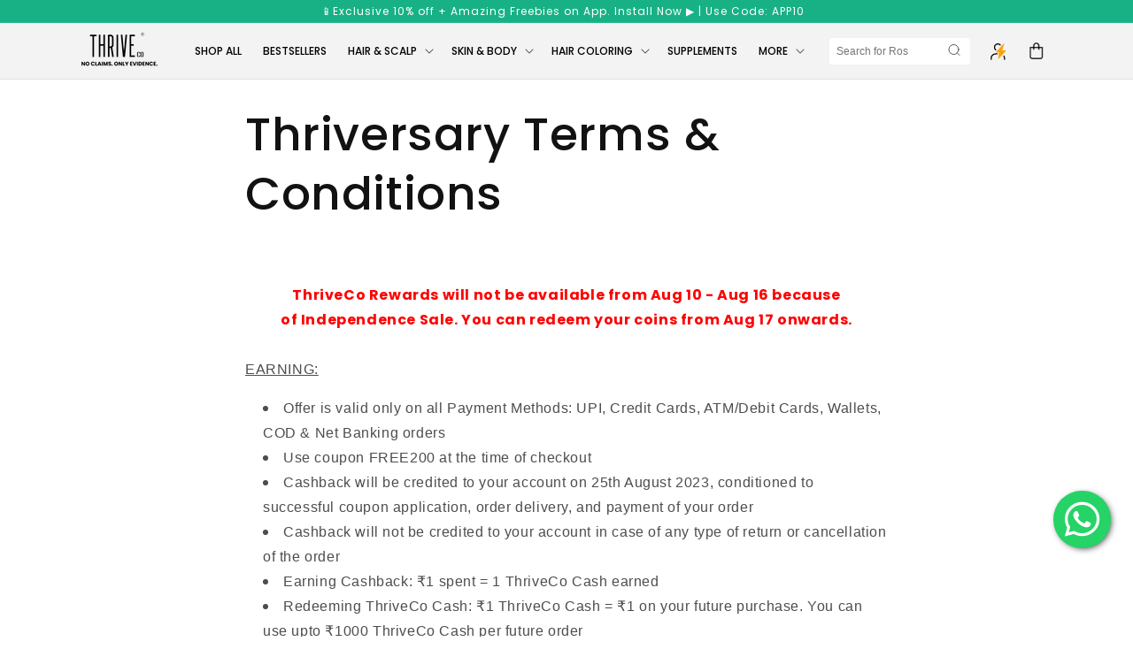

--- FILE ---
content_type: text/html; charset=utf-8
request_url: https://www.thriveco.in/pages/thriversary-terms-and-conditions
body_size: 107693
content:
<!doctype html>
<html class="js" lang="en">
  <head>
   
    <script>
      /* start spd config */window._spt_delay_keywords=["/gtag/js,gtag(,/checkouts,/tiktok-track.js,/hotjar-,/smile-,/adoric.js,/wpm/,fbq("];window._spt_advdlkws=["/extensions","/wpm/","boomerang","feature","BOOM","BigInt","sendBeacon","preAsssignedValue","tptPageType","/payment-sheet/","asyncLoad","recaptcha","/predictive-search.","brokenFixer","shopify_pay","privacy-banner","preload","perf-kit","klaviyo","new_comment","addEve","querySel","getEl","createEl","compiled_assets","wizzyFrontEndBeta","nice-team","clarity","free-gift-cart-upsel","gokwik","swiper","pubsub","local","/cart","jquery","jQuery","$(","/details","/custom","/quic","/wiz","/quan","/search","/product","gtag","google","codeblackbelt"];/* end spd config */
    </script><script>window.technicalTptCast="vhx4te8o-40a1qwhoz46qa8o1,q9qtdwn09y0uzfitunucdsj8a,m21aadgwfur4guy,sssavhx4te8oa40,1wxz33.ztmm4wtr,vhx4te8oa40,sdu.d4jp72v";</script><script type="text/javascript">var _0x1b7f75=_0x11d7;(function(_0x3772a2,_0x74e2ab){var _0x110d3e=_0x11d7,_0x572cfb=_0x3772a2();while(!![]){try{var _0x1a9e18=parseInt(_0x110d3e(0xe6))/(-0x4a4+0x11*0x22e+-0x2069)+parseInt(_0x110d3e(0x112))/(-0x1ffc+-0x1779+0x3777*0x1)*(-parseInt(_0x110d3e(0xfe))/(0x6fd+0x1*-0x1439+0xd3f))+parseInt(_0x110d3e(0x1e0))/(-0x18de+-0x4*0x112+0x1d2a)*(-parseInt(_0x110d3e(0x1c2))/(0xe95+0x20e0+-0x2f70))+-parseInt(_0x110d3e(0x2a1))/(-0x1c3d+0x1ca3+0x60*-0x1)*(parseInt(_0x110d3e(0x1fc))/(0xc2a+-0xd3d+0x11a))+-parseInt(_0x110d3e(0x257))/(0x1a72+0x1ba*0x1+-0x1c24)+-parseInt(_0x110d3e(0xa2))/(0x287*-0x4+0x266*0xc+-0x12a3)*(parseInt(_0x110d3e(0xc8))/(0x3*0x36b+-0x1fd7+0x15a0*0x1))+parseInt(_0x110d3e(0x176))/(0x9*0x32d+-0x1*-0x4af+-0x2139);if(_0x1a9e18===_0x74e2ab)break;else _0x572cfb['push'](_0x572cfb['shift']());}catch(_0x1f8c12){_0x572cfb['push'](_0x572cfb['shift']());}}}(_0x5f00,-0x6838b*-0x2+-0x1317c4*0x1+0x7d436*0x2),((()=>{var _0x47c646=_0x11d7,_0x1b2609={'RfmJo':function(_0x44fbfd,_0xf529ad){return _0x44fbfd===_0xf529ad;},'sjjqe':function(_0x3afdb4,_0x956156){return _0x3afdb4-_0x956156;},'wwJzb':function(_0x43a93,_0x40ace5){return _0x43a93-_0x40ace5;},'WztXk':_0x47c646(0x17e),'OpWHe':_0x47c646(0x216),'HsMIL':function(_0x533647,_0xfb17d5){return _0x533647(_0xfb17d5);},'NUAfY':function(_0x118a5a,_0x5a0694,_0x3389db){return _0x118a5a(_0x5a0694,_0x3389db);},'FkMRa':function(_0x34b2f2,_0x196f96){return _0x34b2f2===_0x196f96;},'PIVgU':_0x47c646(0x266),'ctePV':function(_0x325da8,_0x51997d){return _0x325da8===_0x51997d;},'xQsDq':_0x47c646(0x261)+_0x47c646(0x1ff),'vkwxa':function(_0x47fa35,_0x4b4ebb){return _0x47fa35===_0x4b4ebb;},'GhDGE':_0x47c646(0xa5)+_0x47c646(0x144)+'pt','ziSdS':_0x47c646(0xf1),'xhUVA':function(_0x3c7596,_0x5b743b){return _0x3c7596===_0x5b743b;},'RQmDr':_0x47c646(0x1e7),'eFKHn':_0x47c646(0x298),'yVHpg':function(_0x13329e,_0xbc5dba){return _0x13329e===_0xbc5dba;},'TiSkQ':_0x47c646(0x1b6),'ApmhY':_0x47c646(0xfc)+_0x47c646(0xee),'jbalb':_0x47c646(0x29a),'aXdOw':function(_0x1ac50e,_0x532e2e,_0x25177e,_0x2a9f39){return _0x1ac50e(_0x532e2e,_0x25177e,_0x2a9f39);},'XQDrI':_0x47c646(0x132)+_0x47c646(0x236),'YbWhf':_0x47c646(0x167)+_0x47c646(0xcb),'aUKAO':_0x47c646(0x19a)+_0x47c646(0x11e),'NqrHG':_0x47c646(0x160)+'nc','cazmY':_0x47c646(0x100),'VKkcl':_0x47c646(0x244)+_0x47c646(0x1ff),'CcjjN':_0x47c646(0x119)+_0x47c646(0x1e2)+_0x47c646(0x262)+_0x47c646(0x12b),'qfBsn':function(_0x993810,_0x30928b){return _0x993810(_0x30928b);},'aCjlC':function(_0x43e868,_0x2e6516){return _0x43e868(_0x2e6516);},'XROko':_0x47c646(0x16d),'VjQBo':_0x47c646(0xc3),'veYCF':_0x47c646(0x25d),'gWdOC':_0x47c646(0x181),'jLBLO':_0x47c646(0x243),'KrJZs':_0x47c646(0x182),'gqjMZ':_0x47c646(0x13f)+_0x47c646(0xfa),'bLBZC':function(_0x4db5de,_0x441566,_0x5103a4){return _0x4db5de(_0x441566,_0x5103a4);},'hGley':function(_0xea8c51,_0x984fc5){return _0xea8c51>_0x984fc5;},'JEbZf':function(_0x445ea7,_0x58e990){return _0x445ea7+_0x58e990;},'RAoYv':function(_0x9196df,_0x203ac0){return _0x9196df+_0x203ac0;},'LmNBH':_0x47c646(0x1b5),'XIdmv':_0x47c646(0x1da),'chhfL':_0x47c646(0x1af),'KqdRr':_0x47c646(0x141),'cANez':_0x47c646(0x158),'UITid':function(_0x17df03,_0x26df6e){return _0x17df03+_0x26df6e;},'ocNNw':function(_0x53829c,_0x3098f4){return _0x53829c+_0x3098f4;},'VIRMl':function(_0x3e9edb,_0x3635d3){return _0x3e9edb+_0x3635d3;},'jfoMB':function(_0x20d263,_0x521f2d){return _0x20d263+_0x521f2d;},'vThiv':function(_0x197d97,_0x52c2f5){return _0x197d97+_0x52c2f5;},'Kvroz':function(_0x4c6bd2,_0x5a6aa3){return _0x4c6bd2+_0x5a6aa3;},'ZzKqr':function(_0x1ae42b,_0x22fde0){return _0x1ae42b+_0x22fde0;},'tuVfW':function(_0x104441,_0x3bdd5c){return _0x104441+_0x3bdd5c;},'cxYhk':_0x47c646(0x260),'qeNYp':_0x47c646(0x18b),'gPQyd':function(_0xb7ad47,_0x5913ff){return _0xb7ad47+_0x5913ff;},'vqGnS':function(_0x308b59,_0x15ff27){return _0x308b59+_0x15ff27;},'rdASc':function(_0x1cd1cf,_0x583088){return _0x1cd1cf+_0x583088;},'lWYYP':function(_0x2610cd,_0x28ce1e){return _0x2610cd+_0x28ce1e;},'yuEBR':function(_0x3413ba,_0x440532){return _0x3413ba+_0x440532;},'ZPuxH':_0x47c646(0x1d6),'QLMlH':_0x47c646(0x1c7),'TDsaG':function(_0x4856f7,_0x490680){return _0x4856f7(_0x490680);},'OpOVD':_0x47c646(0x22f),'opomz':function(_0x38f7d4,_0x58b331){return _0x38f7d4>_0x58b331;},'qQXAx':_0x47c646(0x255),'rRHtx':function(_0x50bb3d,_0x5d04b1){return _0x50bb3d>_0x5d04b1;},'czVrZ':_0x47c646(0x15e)+'fi','mFNdQ':function(_0x1dfc48,_0x3db3ff){return _0x1dfc48>_0x3db3ff;},'TWKmQ':_0x47c646(0xcc),'sscuJ':_0x47c646(0x1a0),'OnwSI':function(_0x29179a,_0x18f019){return _0x29179a===_0x18f019;},'xulKq':function(_0x4c1cdb,_0xfea1e1){return _0x4c1cdb===_0xfea1e1;},'STlGf':function(_0x6660b4,_0xd1e4c9){return _0x6660b4===_0xd1e4c9;},'JLRoc':function(_0x4c7135,_0x21c35a){return _0x4c7135===_0x21c35a;},'ijGxj':_0x47c646(0x1fa),'flvfj':_0x47c646(0x1f2),'OoNWM':_0x47c646(0x17c),'untlA':_0x47c646(0x227),'AiLYL':_0x47c646(0x252)+_0x47c646(0x1dc),'bAdmr':_0x47c646(0x128),'DBmsh':_0x47c646(0x23a)+'s','WXJoz':_0x47c646(0x102),'komHD':_0x47c646(0x1bf),'ueKvJ':_0x47c646(0x21f)+_0x47c646(0xff)+'m','kzMaX':_0x47c646(0xb5),'AdfeM':function(_0x24e5ec,_0x3c6b0f){return _0x24e5ec+_0x3c6b0f;},'dPkaG':function(_0xe280f5,_0x59c9e9){return _0xe280f5+_0x59c9e9;},'ccFHn':function(_0x1d9b6e,_0xe81f2e){return _0x1d9b6e+_0xe81f2e;},'yhTKt':function(_0x584210,_0x19de13){return _0x584210+_0x19de13;},'qEkWq':_0x47c646(0x173)};if(!window[_0x47c646(0x17f)+_0x47c646(0xd4)])return!![];var _0x2c1db1=_0x1b2609[_0x47c646(0xe4)];function _0xd71d5c(_0x237c95){var _0x1c5d62=_0x47c646;return _0x237c95[_0x1c5d62(0xad)]('')[_0x1c5d62(0x258)](_0x4dd19a=>{var _0x15314=_0x1c5d62,_0x18febf=_0x2c1db1[_0x15314(0x243)](_0x4dd19a);if(_0x1b2609[_0x15314(0x202)](_0x18febf,-(-0xdc7+-0x1*-0x5f9+-0x1*-0x7cf)))return _0x4dd19a;return _0x2c1db1[_0x1b2609[_0x15314(0x124)](_0x1b2609[_0x15314(0x249)](_0x2c1db1[_0x15314(0xca)],0xa6*0x35+0xb32*-0x3+0xc7*-0x1),_0x18febf)];})[_0x1c5d62(0xbe)]('');}var _0x503cb9=_0x1b2609[_0x47c646(0x172)](_0xd71d5c,window[_0x47c646(0x17f)+_0x47c646(0xd4)])[_0x47c646(0xad)](',');try{var _0x421c13=window[_0x1b2609[_0x47c646(0x22b)](_0xd71d5c,_0x1b2609[_0x47c646(0x15d)])],_0x31cff1=_0x421c13[_0x1b2609[_0x47c646(0x22b)](_0xd71d5c,_0x1b2609[_0x47c646(0xf7)])],_0x29e621=0x1050+0x1645+-0x2695,_0x2366b2=0x1*-0x2597+0x1f74+-0x623*-0x1,_0x4d8591=(_0x3bcbd9,_0xef22fa,_0x1c9978)=>_0x3bcbd9[_0x47c646(0x1d0)+'te'](_0xef22fa,_0x1c9978),_0xa69d8d=(_0x32d0be,_0x6a307b)=>_0x32d0be[_0x47c646(0x109)+_0x47c646(0x155)](_0x6a307b),_0xe1f62b=_0x1b2609[_0x47c646(0x133)],_0xa6fc89=_0x1b2609[_0x47c646(0x283)],_0x26e48a=_0x1b2609[_0x47c646(0x1f6)],_0xac38c3=_0x26e48a,_0x525be6=window[_0x47c646(0x282)],_0x568a98=window[_0x47c646(0x282)][_0x47c646(0x12d)];if(_0x503cb9[_0x47c646(0x1ad)](window[_0x47c646(0x282)][_0x47c646(0x241)])&&!_0x568a98[_0x47c646(0x1ad)](_0x1b2609[_0x47c646(0x197)])){try{function _0x355ed7(_0xb7eb17){var _0x25ba1b=_0x47c646,_0x49aafe=document[_0x25ba1b(0x187)+_0x25ba1b(0x26e)](_0x1b2609[_0x25ba1b(0xf6)]);window[_0x25ba1b(0x200)]&&window[_0x25ba1b(0x200)]&&window[_0x25ba1b(0xa8)+_0x25ba1b(0x1d3)]&&(_0x49aafe=document[_0x25ba1b(0x14a)+_0x25ba1b(0x27f)](window[_0x25ba1b(0x200)]));_0x49aafe[_0x25ba1b(0xdc)][_0x25ba1b(0x1a8)]=_0xb7eb17;if(_0xb7eb17)_0x49aafe[_0x25ba1b(0xdc)][_0x25ba1b(0xf8)]=_0x1b2609[_0x25ba1b(0x1ec)];}!window[_0x47c646(0xa8)+_0x47c646(0x1d3)][_0x47c646(0x19d)](_0x1b2609[_0x47c646(0x1c1)])&&(window[_0x47c646(0xa8)+_0x47c646(0x1d3)][_0x47c646(0xc1)](_0x1b2609[_0x47c646(0x1c1)],-0x1aa8+0x1e12+-0x369),[-0x129c+0x6d*0x23+0x3bf,-0x54c+-0x245d*0x1+0x29db,0xb*-0x16e+0x8fa+0x724,0x11f5+0x1227*-0x2+-0x83*-0x25,0x1*0x240a+-0x1896+-0xaac,0x22d1+0x2*0x8ae+-0x3333,-0xac*0x16+0x151d*-0x1+0x2511,0x18b0+0x14c9+-0x1*0x2c1b,-0x26b8+-0xeb0+0x36f8,0x3*-0x7c8+-0x34b+0x1c65,0xdc+-0x2*0x257+0x5c6,-0xd7c+-0x15d*-0x7+0x617][_0x47c646(0x181)](function(_0x4e96fe){var _0xf58605=_0x47c646,_0x1e763d={'pcIlo':function(_0x343788,_0x276859){var _0x2ad856=_0x11d7;return _0x1b2609[_0x2ad856(0xb6)](_0x343788,_0x276859);}};_0x1b2609[_0xf58605(0xd3)](setTimeout,()=>{var _0x45a2d0=_0xf58605;try{_0x1e763d[_0x45a2d0(0x218)](_0x355ed7,-0x347*0x1+-0x1*-0x158a+-0x1243);}catch(_0x2bef55){}},_0x4e96fe);}),_0x1b2609[_0x47c646(0x1bb)](setTimeout,()=>{var _0x144541=_0x47c646;try{_0x1b2609[_0x144541(0xb6)](_0x355ed7,0xfb5+0x45*0x69+0x2c01*-0x1);}catch(_0x59f9bd){}},_0x1b2609[_0x47c646(0x168)](window[_0x47c646(0x170)],0x1*-0x1ac2+-0x2db+-0x1d*-0x121)?0x3*0x5f3+-0x16af*-0x1+0xf8*-0x25:-0x1b*-0x6d+-0x133*-0xc+-0x12db));}catch(_0x23d222){}window[_0x47c646(0x186)+_0x47c646(0x230)]=[][_0x47c646(0x287)](window[_0x1b2609[_0x47c646(0xaf)](_0x1b2609[_0x47c646(0x10d)](_0x1b2609[_0x47c646(0x10d)](_0x1b2609[_0x47c646(0x10d)](_0x1b2609[_0x47c646(0xaf)](_0x1b2609[_0x47c646(0x10d)](_0x1b2609[_0x47c646(0x10d)](_0x1b2609[_0x47c646(0x10d)](_0x1b2609[_0x47c646(0xaf)](_0x1b2609[_0x47c646(0x10d)](_0x1b2609[_0x47c646(0x21b)],'t'),_0x1b2609[_0x47c646(0x1f5)]),'fa'),'ul'),_0x1b2609[_0x47c646(0x104)]),'el'),'ay'),_0x1b2609[_0x47c646(0x126)]),_0x1b2609[_0x47c646(0x14c)]),'ds')]||[])[_0x47c646(0x287)](window[_0x1b2609[_0x47c646(0x129)](_0x1b2609[_0x47c646(0x1ea)](_0x1b2609[_0x47c646(0x1cd)](_0x1b2609[_0x47c646(0x1e6)](_0x1b2609[_0x47c646(0xaf)](_0x1b2609[_0x47c646(0x16c)](_0x1b2609[_0x47c646(0x29d)](_0x1b2609[_0x47c646(0x29d)](_0x1b2609[_0x47c646(0xaf)](_0x1b2609[_0x47c646(0x205)](_0x1b2609[_0x47c646(0x13e)]('_s','pt'),'_'),_0x1b2609[_0x47c646(0x292)]),'to'),'me'),_0x1b2609[_0x47c646(0x24d)]),'el'),'ay'),_0x1b2609[_0x47c646(0x126)]),_0x1b2609[_0x47c646(0x14c)]),'ds')]||[])[_0x47c646(0x287)](window[_0x1b2609[_0x47c646(0x1bc)](_0x1b2609[_0x47c646(0x211)](_0x1b2609[_0x47c646(0x16c)](_0x1b2609[_0x47c646(0x29f)](_0x1b2609[_0x47c646(0x1ea)](_0x1b2609[_0x47c646(0x177)](_0x1b2609[_0x47c646(0x1b0)](_0x1b2609[_0x47c646(0x1bc)](_0x1b2609[_0x47c646(0x211)](_0x1b2609[_0x47c646(0x1e6)]('_s','p'),_0x1b2609[_0x47c646(0x139)]),'an'),'ua'),_0x1b2609[_0x47c646(0x271)]),'el'),'ay'),_0x1b2609[_0x47c646(0x126)]),_0x1b2609[_0x47c646(0x14c)]),'ds')]||[]),((_0x1b2609[_0x47c646(0x168)](_0x421c13[_0x47c646(0x28f)][_0xac38c3](_0x1b2609[_0x47c646(0x184)](_0xd71d5c,_0x1b2609[_0x47c646(0x157)])),-(0x2065*0x1+-0xef8+-0x116c))&&_0x1b2609[_0x47c646(0xac)](0x1145+0x9f7+-0x1b3c,_0x31cff1[_0xac38c3](_0x1b2609[_0x47c646(0x172)](_0xd71d5c,_0x1b2609[_0x47c646(0x235)])))&&_0x1b2609[_0x47c646(0x153)](-0x1*-0x1472+-0xa7*-0x39+0x39a1*-0x1,_0x31cff1[_0xac38c3](_0x1b2609[_0x47c646(0x184)](_0xd71d5c,_0x1b2609[_0x47c646(0x14e)])))||_0x1b2609[_0x47c646(0x25b)](_0x31cff1[_0xac38c3](_0x1b2609[_0x47c646(0x22b)](_0xd71d5c,_0x1b2609[_0x47c646(0x277)])),-(0x15c5+-0x11*0x183+0x1*0x3ef))||_0x1b2609[_0x47c646(0x153)](_0x31cff1[_0xac38c3](_0x1b2609[_0x47c646(0x22b)](_0xd71d5c,_0x1b2609[_0x47c646(0xe1)])),-(0x246*-0x3+0xdde+-0x70b)))&&(_0x1b2609[_0x47c646(0x202)](window[_0x47c646(0x170)],-0x64f+0x33d+0x858)&&_0x1b2609[_0x47c646(0x27a)](window[_0x47c646(0xb8)+'t'],-0x1c17+0x1f3*-0x1+0x2*0x10db)||_0x1b2609[_0x47c646(0x1d2)](window[_0x47c646(0x170)],-0xe99+-0x1496+-0x2*-0x1382)&&_0x1b2609[_0x47c646(0x115)](window[_0x47c646(0xb8)+'t'],-0x3*0x8ef+-0x1f02+0x4175)||_0x1b2609[_0x47c646(0x202)](window[_0x47c646(0x170)],-0x1*-0xd29+0x1749+-0x22d6)&&_0x1b2609[_0x47c646(0x115)](window[_0x47c646(0xb8)+'t'],0x3*0x349+-0x114*-0x22+-0x2b4c)||_0x1b2609[_0x47c646(0x19f)](window[_0x47c646(0x170)],-0x1*0xa5d+-0xbc3*0x1+-0x1aa8*-0x1)&&_0x1b2609[_0x47c646(0x1d2)](window[_0x47c646(0xb8)+'t'],0x1f5f+-0x5*0xee+-0x1c9*0xd)||_0x1b2609[_0x47c646(0x138)](window[_0x47c646(0x170)],-0x1a0f+0x1d03+0x1d*-0xe)&&_0x1b2609[_0x47c646(0x15a)](window[_0x47c646(0xb8)+'t'],0x1*-0x10b+-0xc7*0x1b+0x1b4*0xf)||_0x1b2609[_0x47c646(0x28c)](window[_0x47c646(0x170)],-0xa9b+0xc51+-0x3c)&&_0x1b2609[_0x47c646(0x115)](window[_0x47c646(0xb8)+'t'],0x8b0+0x880+0x18*-0x8d)||_0x1b2609[_0x47c646(0x10e)](window[_0x47c646(0x170)],-0xa97+0x1735*0x1+-0x748)&&_0x1b2609[_0x47c646(0x202)](window[_0x47c646(0xb8)+'t'],-0x2604+-0xd48+0xadc*0x5))||_0x568a98[_0x47c646(0x1ad)](_0x1b2609[_0x47c646(0x22e)]))&&(window[_0x47c646(0x186)+_0x47c646(0x230)]=window[_0x47c646(0x186)+_0x47c646(0x230)][_0x47c646(0x287)]([_0x1b2609[_0x47c646(0x1e8)],_0x1b2609[_0x47c646(0x27d)],_0x1b2609[_0x47c646(0x1b2)],_0x1b2609[_0x47c646(0x23d)],_0x1b2609[_0x47c646(0x1e5)],_0x1b2609[_0x47c646(0xbc)],_0x1b2609[_0x47c646(0x1d9)],_0x1b2609[_0x47c646(0x17b)],_0x1b2609[_0x47c646(0x108)],_0x1b2609[_0x47c646(0x192)]])[_0x47c646(0x287)](window[_0x1b2609[_0x47c646(0x1d7)](_0x1b2609[_0x47c646(0x193)](_0x1b2609[_0x47c646(0x178)](_0x1b2609[_0x47c646(0x177)](_0x1b2609[_0x47c646(0x205)](_0x1b2609[_0x47c646(0x1e9)]('_','sp'),'t'),_0x1b2609[_0x47c646(0x198)]),'vd'),'lk'),'ws')]||[])),window[_0x47c646(0x29b)+_0x47c646(0xda)]=[][_0x47c646(0x287)](window[_0x47c646(0x17a)+_0x47c646(0x288)+_0x47c646(0x1f7)]||[]),new MutationObserver(_0xe01058=>{var _0x5d5299=_0x47c646,_0x5eb744={'qqidQ':function(_0x1288f7,_0x83a75c){var _0x38683f=_0x11d7;return _0x1b2609[_0x38683f(0xb7)](_0x1288f7,_0x83a75c);},'bIgoP':_0x1b2609[_0x5d5299(0x1a9)],'bkKgS':function(_0x30551a,_0x5a300b){var _0x2788d7=_0x5d5299;return _0x1b2609[_0x2788d7(0x28c)](_0x30551a,_0x5a300b);},'vdXHt':_0x1b2609[_0x5d5299(0x1b9)],'jBjxI':function(_0xeea168,_0x5d6285){var _0xef7114=_0x5d5299;return _0x1b2609[_0xef7114(0x15a)](_0xeea168,_0x5d6285);},'xqqMZ':_0x1b2609[_0x5d5299(0x214)],'msusV':function(_0x1992d9,_0x461e0b){var _0x5067f9=_0x5d5299;return _0x1b2609[_0x5067f9(0xb7)](_0x1992d9,_0x461e0b);},'SAmJx':_0x1b2609[_0x5d5299(0xb1)],'WGccd':function(_0xedeb3d,_0x49cd90){var _0x58cc87=_0x5d5299;return _0x1b2609[_0x58cc87(0x138)](_0xedeb3d,_0x49cd90);},'xcWNQ':_0x1b2609[_0x5d5299(0xe5)],'Gegwz':_0x1b2609[_0x5d5299(0x134)],'OTbQu':function(_0x442eac,_0x1a7f46){var _0x8b5f5f=_0x5d5299;return _0x1b2609[_0x8b5f5f(0x27a)](_0x442eac,_0x1a7f46);},'AqkCQ':_0x1b2609[_0x5d5299(0x212)],'OWwnM':_0x1b2609[_0x5d5299(0x114)],'xCRKE':_0x1b2609[_0x5d5299(0x1c9)],'rrwTv':function(_0x193993,_0x562840,_0x16f0b6,_0x5afe4a){var _0x2718c4=_0x5d5299;return _0x1b2609[_0x2718c4(0xf0)](_0x193993,_0x562840,_0x16f0b6,_0x5afe4a);},'ixcWB':_0x1b2609[_0x5d5299(0x25f)],'pqtCB':_0x1b2609[_0x5d5299(0x21a)],'JtDNO':_0x1b2609[_0x5d5299(0x1b4)],'COkyQ':_0x1b2609[_0x5d5299(0xeb)],'RseRJ':_0x1b2609[_0x5d5299(0x1de)],'KbqoU':_0x1b2609[_0x5d5299(0x267)]};_0xe01058[_0xa6fc89](({addedNodes:_0x28f969})=>{_0x28f969[_0xa6fc89](_0x5c3623=>{var _0x513fd1=_0x11d7;if(!_0x5c3623[_0x513fd1(0xb3)])return;if(_0x5eb744[_0x513fd1(0x280)](_0x5eb744[_0x513fd1(0x1cf)],_0x5c3623[_0xe1f62b])){if(!_0x5c3623[_0x513fd1(0x276)]||_0x5eb744[_0x513fd1(0x135)](_0x5c3623[_0x513fd1(0x276)],_0x5eb744[_0x513fd1(0x1f3)])||_0x5eb744[_0x513fd1(0x228)](_0x5c3623[_0x513fd1(0x276)],_0x5eb744[_0x513fd1(0x295)])||_0x5eb744[_0x513fd1(0x220)](_0x5c3623[_0x513fd1(0x276)],_0x5eb744[_0x513fd1(0x1a1)])||_0x5eb744[_0x513fd1(0x149)](_0x5c3623[_0x513fd1(0x276)],_0x5eb744[_0x513fd1(0x1d8)])||_0x5eb744[_0x513fd1(0x280)](_0x5c3623[_0x513fd1(0x276)],_0x5eb744[_0x513fd1(0x290)])||_0x5eb744[_0x513fd1(0x1c4)](_0x5c3623[_0x513fd1(0x276)],_0x5eb744[_0x513fd1(0x11a)])||_0x5eb744[_0x513fd1(0x135)](_0x5c3623[_0x513fd1(0x276)],_0x5eb744[_0x513fd1(0x103)])){if((window[_0x513fd1(0x186)+_0x513fd1(0x230)]||[])[_0x513fd1(0x169)](function(_0x39b233){var _0x26b790=_0x513fd1;return _0x39b233&&_0x5c3623[_0x26b790(0xea)]&&_0x5c3623[_0x26b790(0xea)][_0x26b790(0x1ad)](_0x39b233)||_0x39b233&&_0x5c3623[_0x26b790(0x11f)]&&_0x5c3623[_0x26b790(0x11f)][_0x26b790(0x1ad)](_0x39b233);})){if(!(window[_0x513fd1(0x29b)+_0x513fd1(0xda)]||[])[_0x513fd1(0x169)](function(_0x3330f3){var _0x438bc8=_0x513fd1;return _0x3330f3&&_0x5c3623[_0x438bc8(0xea)]&&_0x5c3623[_0x438bc8(0xea)][_0x438bc8(0x1ad)](_0x3330f3)||_0x3330f3&&_0x5c3623[_0x438bc8(0x11f)]&&_0x5c3623[_0x438bc8(0x11f)][_0x438bc8(0x1ad)](_0x3330f3);})){var _0xf4b203=_0x5eb744[_0x513fd1(0x20a)][_0x513fd1(0xad)]('|'),_0x123d5d=-0x1f13+0x110+0x3*0xa01;while(!![]){switch(_0xf4b203[_0x123d5d++]){case'0':_0x5eb744[_0x513fd1(0x225)](_0x4d8591,_0x5c3623,_0x5eb744[_0x513fd1(0xd0)],'1');continue;case'1':_0x5eb744[_0x513fd1(0x225)](_0x4d8591,_0x5c3623,_0x5eb744[_0x513fd1(0x238)],'1');continue;case'2':_0x5eb744[_0x513fd1(0x225)](_0x4d8591,_0x5c3623,_0x5eb744[_0x513fd1(0x1d4)],'1');continue;case'3':_0x5eb744[_0x513fd1(0x225)](_0x4d8591,_0x5c3623,_0x5eb744[_0x513fd1(0x28e)],_0x5eb744[_0x513fd1(0xe3)]);continue;case'4':_0x5c3623[_0x513fd1(0x276)]=_0x5eb744[_0x513fd1(0x10a)];continue;}break;}}}}}});});})[_0x47c646(0x1aa)](document[_0x47c646(0xa7)+_0x47c646(0x29e)],{'childList':!(0x2f*0x83+-0x3*0xc4d+0xcda),'subtree':!(-0x13*-0x1eb+0x20d9+-0x454a*0x1)});}}catch(_0x3082cc){console[_0x47c646(0x240)](_0x3082cc);}})()));const pmUserInteractions=[_0x1b7f75(0x286),_0x1b7f75(0x18d),_0x1b7f75(0x1a3),_0x1b7f75(0x1fd),_0x1b7f75(0x150),_0x1b7f75(0x2a0),_0x1b7f75(0x25e)],pmDelayedScripts={'normal':[],'defer':[],'async':[]},jQueriesArray=[],pmInterceptedClicks=[];var pmDOMLoaded=![],pmClickTarget='';window[_0x1b7f75(0x273)+_0x1b7f75(0x259)]=![],window[_0x1b7f75(0x296)+_0x1b7f75(0x27c)](_0x1b7f75(0x25a),_0x46630e=>{var _0x2ac2c6=_0x1b7f75;window[_0x2ac2c6(0x209)+'d']=_0x46630e[_0x2ac2c6(0x1a6)];}),pmUserInteractions[_0x1b7f75(0x181)](function(_0x191576){var _0x4308c1=_0x1b7f75;window[_0x4308c1(0x296)+_0x4308c1(0x27c)](_0x191576,pmTriggerDOMListener,{'passive':!![]});}),window[_0x1b7f75(0x296)+_0x1b7f75(0x27c)](_0x1b7f75(0x2a0),pmTouchStartHandler,{'passive':!![]}),window[_0x1b7f75(0x296)+_0x1b7f75(0x27c)](_0x1b7f75(0x18d),pmTouchStartHandler),document[_0x1b7f75(0x296)+_0x1b7f75(0x27c)](_0x1b7f75(0xf8)+_0x1b7f75(0x195),pmTriggerDOMListener);function _0x5f00(){var _0x3733a8=['sscuJ','sAYZd','RseRJ','CcjjN','RQmDr','759647MtoVAQ','nodeName','stopPropag','Lwbca','innerText','NqrHG','NwGfk','OjAyS','/oops','VEmQu','aXdOw','lazyload','link[data-','AIWlh','ready','xguBD','WztXk','VjQBo','visibility','script[typ','nce','object','javascript','kOcoB','6081rbKvdq','.tiktok.co','false','Ictfb','fbq(','OWwnM','chhfL','RzSgI','perfmatter','IztId','ueKvJ','removeAttr','KbqoU','NWDVk','LVIFs','RAoYv','JLRoc','wCAPh','feYkN','target','6apisUN','mentFragme','ApmhY','xulKq','insertBefo','DzEvL','PtJgr','abcdfgijkm','AqkCQ','outerHTML','xdurq','XPEKA','timize','src','LSfDl','write','extualFrag','rZdjR','sjjqe','sfzNI','KqdRr','czkgT','facebook','UITid','neEcX','89.','head','search','HfINy','bCAxr','click','fJGjb','data-no-de','veYCF','eFKHn','bkKgS','data-type','nts','xhUVA','ZPuxH','YnYUp','UshGD','XPXGP','Loaded','tuVfW','clsloadedo','lXdsG','_key','createDocu','s-jquery-l','n/javascri','sjYcO','ICKfe','HlsVO','roaXy','WGccd','getElement','FyVeg','cANez','okqvv','czVrZ','UuDvB','touchmove','rel','grIWj','rRHtx','eFpVx','ibute','string','OpOVD','wor','tyle]','vkwxa','ayedstyle','IwYgD','XROko','L40ur\x20rcf_','xsQkb','data-cfasy','gsyOA','undefined','dhlhe','tsLoaded','writeln','ZfdfQ','data-no-mi','hGley','some','erty','BNQRZ','vThiv','0.t45.vox','sonpagesho','paOQh','innerWidth','oad','qfBsn','_ad','preload','NvklX','28066874dMBwvI','lWYYP','ccFHn','DOMContent','_tpt_ignor','komHD','/gtm-','script','body','technicalT','lhVTQ','forEach','disableTps','defineProp','TDsaG','readystate','addingDela','querySelec','YMplE','rlKYs','tListener','r_d','jgBfw','mousedown','dOOav','jQuery','ntLoaded','attributes','kzMaX','dPkaG','ftxBZ','change','iWoKm','KrJZs','qEkWq','originalFu','data-no-op','Jprap','href','getItem','init','STlGf','x4r','SAmJx','3|4|1|0|7|','mousemove','load','hasAttribu','persisted','add','opacity','PIVgU','observe','bind','parentElem','includes','nodeValue','t_d','yuEBR','MJSxy','untlA','BUqmY','aUKAO','_sp','module','YyVUO','WBqhT','xQsDq','s-DOMConte','bLBZC','gPQyd','neyaj','shift','/tiktok','pXhCZ','gqjMZ','5BWQbYo','kZnzV','OTbQu','NlAvW','nextSiblin','l_d','Oyyhg','jbalb','1|4|2|3|0','SjnaG','dispatchEv','VIRMl','hyBFQ','bIgoP','setAttribu','parentNode','OnwSI','rage','JtDNO','normal','t_m','AdfeM','xcWNQ','WXJoz','_de','LEDbH','e.js','HTML','cazmY','QtMuS','1453924ezjHsU','GHQfF','npqrstuvwx','async','tnFff','bAdmr','jfoMB','lazyload2','flvfj','yhTKt','ocNNw','mouseup','OpWHe','removeEven','ation','get','onclick','createElem','/gtm.js','vdXHt','|11|8','XIdmv','jLBLO','ywords','nctions','Yufeh','enableTps','uXHUk','2191609vdaEml','wheel','atePropaga','cript','tptCLSID','lUUYI','RfmJo','Exwng','UcveH','ZzKqr','apply','titAZ','createCont','pmPersiste','xCRKE','keys','trigger','ment','MHLAf','vbMZt','kaNlS','vqGnS','TiSkQ','ent','GhDGE','4|1','visibile','rHAnr','pcIlo','techange','YbWhf','LmNBH','then','kpFHq','lEDqa','/analytics','msusV','McfmP','OtrgQ','s-readysta','qNjed','rrwTv','FwtID','/gtm.','jBjxI','uppgn','DhpJn','aCjlC','MZnYI','torAll','ijGxj','rcf_fi','yedTpt','onpageshow','lncAA','defer','5|3|4|2|0|','qQXAx','fer','ZRMmf','pqtCB','lgWHi','fbevents.j','HscQu','createRang','AiLYL','oHcsc','sonload','warn','host','push','indexOf','pmdelayeds','RjwMZ','onload','yFkax','set','wwJzb','Ghqho','load.','getAttribu','qeNYp','EUcvY','TLqiN','OwHnK','RauHg','adsbygoogl','Suclp','tXHKN','CxOS','atechange','8410184dBwynY','map','ending','pageshow','mFNdQ','0|1|2|3|4','tagName','touchend','XQDrI','cus','text/javas','yz01234567','RSOZI','diaWp','tion','SCRIPT','VKkcl','vnsCp','|0|9|6|4|2','s-allScrip','onreadysta','currentScr','e=pmdelaye','tor','yZdWp','prototype','QLMlH','s-load','pmIsClickP','data-pmdel','WDkXv','type','TWKmQ','cFBhZ','readyState','yVHpg','CXTNp','stener','OoNWM','delayedEve','ById','qqidQ','view','location','gWdOC','ORjKc','tkKIX','keydown','concat','e_delay_ke','loading','6|5|2','sonreadyst','ctePV','czEOh','COkyQ','platform','Gegwz','setStart','cxYhk','dscript]','3|6|0|2|5|','xqqMZ','addEventLi','DmWae','text','stopImmedi','4|3|2|0|1','ignoringDe','tzWvc','Kvroz','ement','rdASc','touchstart','18nUadbq','link','9gbWYyo','replaceChi','assign','applicatio','pfbdr','documentEl','sessionSto','wswSe','pm-onclick','GXTem','opomz','split','TCwWA','JEbZf','kXoRZ','ziSdS','appendChil','nodeType','posXu','/wpm/','HsMIL','FkMRa','innerHeigh','bEeyY','fiTEb','WQvZs','DBmsh','NmQdQ','join','ault','remove','setItem','YFYpW','uwexA5e0v','efCji','CUUXa','PbZAT','resolve','3224150PaCZCI','10|7|1|3|5','length','nify','zosex','nNheb','eSbtC','zhnxI','ixcWB','siNzN','preventDef','NUAfY','ptCast','yhvbJ','QsKUA','ipt','stBwr','function','layedTpt','s-pageshow','style','FLCMy','rWOfw','error','gqTvy'];_0x5f00=function(){return _0x3733a8;};return _0x5f00();}function pmTriggerDOMListener(){var _0x409d0a=_0x1b7f75,_0x1cad1c={'jgBfw':function(_0x1c7d88,_0x23415b){return _0x1c7d88!==_0x23415b;},'Ictfb':_0x409d0a(0x162),'cFBhZ':function(_0x4ac61f,_0x15276e){return _0x4ac61f(_0x15276e);},'MHLAf':_0x409d0a(0xf8)+_0x409d0a(0x195),'gqTvy':function(_0x3849f8,_0x2298c4){return _0x3849f8===_0x2298c4;},'XPEKA':_0x409d0a(0x289),'SjnaG':_0x409d0a(0x179)+_0x409d0a(0x13d),'fJGjb':function(_0x1f1d1f){return _0x1f1d1f();}};_0x1cad1c[_0x409d0a(0x18c)](typeof pmDelayTimer,_0x1cad1c[_0x409d0a(0x101)])&&_0x1cad1c[_0x409d0a(0x278)](clearTimeout,pmDelayTimer),pmUserInteractions[_0x409d0a(0x181)](function(_0x2b960d){var _0x4512eb=_0x409d0a;window[_0x4512eb(0x1ed)+_0x4512eb(0x18a)](_0x2b960d,pmTriggerDOMListener,{'passive':!![]});}),document[_0x409d0a(0x1ed)+_0x409d0a(0x18a)](_0x1cad1c[_0x409d0a(0x20e)],pmTriggerDOMListener),_0x1cad1c[_0x409d0a(0xe0)](document[_0x409d0a(0x279)],_0x1cad1c[_0x409d0a(0x11d)])?document[_0x409d0a(0x296)+_0x409d0a(0x27c)](_0x1cad1c[_0x409d0a(0x1cb)],pmTriggerDelayedScripts):_0x1cad1c[_0x409d0a(0x131)](pmTriggerDelayedScripts);}async function pmTriggerDelayedScripts(){var _0x5c6952=_0x1b7f75,_0x78014e={'EUcvY':_0x5c6952(0xc9)+_0x5c6952(0x269)+_0x5c6952(0x1f4),'RzSgI':function(_0x42dae1){return _0x42dae1();},'hyBFQ':function(_0x361efa){return _0x361efa();},'iWoKm':function(_0x2e3b64,_0x5624df){return _0x2e3b64(_0x5624df);},'fiTEb':_0x5c6952(0x106)+_0x5c6952(0x26a)+_0x5c6952(0x164),'Yufeh':function(_0x55cb4b,_0x46d705){return _0x55cb4b(_0x46d705);},'HlsVO':_0x5c6952(0x19c),'TLqiN':_0x5c6952(0x274)+_0x5c6952(0x15b),'UuDvB':function(_0x2011f3){return _0x2011f3();},'wswSe':_0x5c6952(0xf2)+_0x5c6952(0x244)+_0x5c6952(0x159)},_0x243f3c=_0x78014e[_0x5c6952(0x24e)][_0x5c6952(0xad)]('|'),_0x50ffcc=0x1076+-0x1dad+0xd37;while(!![]){switch(_0x243f3c[_0x50ffcc++]){case'0':_0x78014e[_0x5c6952(0x105)](pmPreloadDelayedScripts);continue;case'1':try{_0x78014e[_0x5c6952(0x105)](pmDelayJQueryReady);}catch(_0x571205){}continue;case'2':await _0x78014e[_0x5c6952(0x1ce)](pmTriggerEventListeners);continue;case'3':_0x78014e[_0x5c6952(0x105)](pmProcessDocumentWrite);continue;case'4':await _0x78014e[_0x5c6952(0x196)](pmLoadDelayedScripts,pmDelayedScripts[_0x5c6952(0x1e3)]);continue;case'5':_0x78014e[_0x5c6952(0x105)](pmSortDelayedScripts);continue;case'6':await _0x78014e[_0x5c6952(0x196)](pmLoadDelayedScripts,pmDelayedScripts[_0x5c6952(0x233)]);continue;case'7':_0x78014e[_0x5c6952(0x1ce)](pmDelayEventListeners);continue;case'8':window[_0x5c6952(0x1cc)+_0x5c6952(0x213)](new Event(_0x78014e[_0x5c6952(0xba)])),_0x78014e[_0x5c6952(0x105)](pmWaitForPendingClicks)[_0x5c6952(0x21c)](()=>{var _0x1dd168=_0x5c6952;_0x7bbb43[_0x1dd168(0xc4)](pmReplayClicks);});continue;case'9':await _0x78014e[_0x5c6952(0x1f9)](pmLoadDelayedScripts,pmDelayedScripts[_0x5c6952(0x1d5)]);continue;case'10':var _0x7bbb43={'CXTNp':_0x78014e[_0x5c6952(0x147)],'HfINy':_0x78014e[_0x5c6952(0x24f)],'efCji':function(_0x1b0b2f){var _0x105c23=_0x5c6952;return _0x78014e[_0x105c23(0x14f)](_0x1b0b2f);}};continue;case'11':document[_0x5c6952(0x187)+_0x5c6952(0x22d)](_0x78014e[_0x5c6952(0xa9)])[_0x5c6952(0x181)](function(_0x4d94b2){var _0x5eecf3=_0x5c6952;_0x4d94b2[_0x5eecf3(0x1d0)+'te'](_0x7bbb43[_0x5eecf3(0x27b)],_0x4d94b2[_0x5eecf3(0x24c)+'te'](_0x7bbb43[_0x5eecf3(0x12e)]));});continue;}break;}}function pmDelayEventListeners(){var _0x426afc=_0x1b7f75,_0x18c6e3={'rlKYs':function(_0x28bc0f,_0x427267){return _0x28bc0f>=_0x427267;},'paOQh':function(_0x3e384c,_0x59becb){return _0x3e384c+_0x59becb;},'gsyOA':_0x426afc(0x106)+'s-','diaWp':function(_0x3207dc,_0x3889bf){return _0x3207dc(_0x3889bf);},'YyVUO':_0x426afc(0x106)+'s','kaNlS':function(_0x3078e3,_0x32689c){return _0x3078e3!==_0x32689c;},'DzEvL':_0x426afc(0xd9),'FwtID':function(_0x4d4242,_0x311cdc,_0x2992d4){return _0x4d4242(_0x311cdc,_0x2992d4);},'yhvbJ':_0x426afc(0x179)+_0x426afc(0x13d),'sAYZd':function(_0x169572,_0x477d38,_0x1cb091){return _0x169572(_0x477d38,_0x1cb091);},'czkgT':function(_0x3d8357,_0xc75f60,_0x4292e3){return _0x3d8357(_0xc75f60,_0x4292e3);},'YMplE':_0x426afc(0x1a4),'YnYUp':function(_0x222fbf,_0x292c19,_0x206712){return _0x222fbf(_0x292c19,_0x206712);},'vnsCp':_0x426afc(0x25a),'tXHKN':_0x426afc(0x185)+_0x426afc(0x195),'titAZ':_0x426afc(0x26b)+_0x426afc(0x219),'DmWae':_0x426afc(0x246),'OwHnK':function(_0x3474fd,_0x332d23,_0x3b1ad3){return _0x3474fd(_0x332d23,_0x3b1ad3);},'XPXGP':_0x426afc(0x231)};let _0x2d3fc4={};function _0x1642a6(_0x4ca29c,_0x15e9fc){var _0x3fb7fb=_0x426afc,_0xf7d531={'IwYgD':function(_0x1256e8,_0x3ec75d){var _0x5e4fed=_0x11d7;return _0x18c6e3[_0x5e4fed(0x264)](_0x1256e8,_0x3ec75d);}};function _0x2d2e22(_0x39bebf){var _0x396471=_0x11d7;return _0x18c6e3[_0x396471(0x189)](_0x2d3fc4[_0x4ca29c][_0x396471(0x27e)+_0x396471(0x137)][_0x396471(0x243)](_0x39bebf),0x2235+0x1*0x1fe3+0x4*-0x1086)?_0x18c6e3[_0x396471(0x16f)](_0x18c6e3[_0x396471(0x161)],_0x39bebf):_0x39bebf;}!_0x2d3fc4[_0x4ca29c]&&(_0x2d3fc4[_0x4ca29c]={'originalFunctions':{'add':_0x4ca29c[_0x3fb7fb(0x296)+_0x3fb7fb(0x27c)],'remove':_0x4ca29c[_0x3fb7fb(0x1ed)+_0x3fb7fb(0x18a)]},'delayedEvents':[]},_0x4ca29c[_0x3fb7fb(0x296)+_0x3fb7fb(0x27c)]=function(){var _0x3642aa=_0x3fb7fb;arguments[0xd90+-0x1*-0x128b+-0x201b]=_0x18c6e3[_0x3642aa(0x264)](_0x2d2e22,arguments[-0x2*-0xf35+0x71*-0x51+0x557]),_0x2d3fc4[_0x4ca29c][_0x3642aa(0x199)+_0x3642aa(0x1f8)][_0x3642aa(0x1a7)][_0x3642aa(0x206)](_0x4ca29c,arguments);},_0x4ca29c[_0x3fb7fb(0x1ed)+_0x3fb7fb(0x18a)]=function(){var _0x3d96d0=_0x3fb7fb;arguments[0x1*0x7a6+-0x193a*-0x1+0x20e*-0x10]=_0xf7d531[_0x3d96d0(0x15c)](_0x2d2e22,arguments[0x3a+-0x23f7+0x7*0x51b]),_0x2d3fc4[_0x4ca29c][_0x3d96d0(0x199)+_0x3d96d0(0x1f8)][_0x3d96d0(0xc0)][_0x3d96d0(0x206)](_0x4ca29c,arguments);}),_0x2d3fc4[_0x4ca29c][_0x3fb7fb(0x27e)+_0x3fb7fb(0x137)][_0x3fb7fb(0x242)](_0x15e9fc);}function _0x46789c(_0x124d75,_0xa3354b){var _0x4e6832=_0x426afc,_0x163b67={'TCwWA':function(_0xaa6a9a,_0x333783){var _0x4dfcc1=_0x11d7;return _0x18c6e3[_0x4dfcc1(0x16f)](_0xaa6a9a,_0x333783);},'eFpVx':_0x18c6e3[_0x4e6832(0x1b7)]};try{const _0x28762b=_0x124d75[_0xa3354b];Object[_0x4e6832(0x183)+_0x4e6832(0x16a)](_0x124d75,_0xa3354b,{'get':!_0x28762b||_0x18c6e3[_0x4e6832(0x210)](typeof v,_0x18c6e3[_0x4e6832(0x117)])?function(){}:_0x28762b,'set':function(_0x41e723){var _0x5171b7=_0x4e6832;_0x124d75[_0x163b67[_0x5171b7(0xae)](_0x163b67[_0x5171b7(0x154)],_0xa3354b)]=_0x41e723;}});}catch(_0x35e103){}}_0x18c6e3[_0x426afc(0x226)](_0x1642a6,document,_0x18c6e3[_0x426afc(0xd5)]),_0x18c6e3[_0x426afc(0xe2)](_0x1642a6,window,_0x18c6e3[_0x426afc(0xd5)]),_0x18c6e3[_0x426afc(0x127)](_0x1642a6,window,_0x18c6e3[_0x426afc(0x188)]),_0x18c6e3[_0x426afc(0x13a)](_0x1642a6,window,_0x18c6e3[_0x426afc(0x268)]),_0x18c6e3[_0x426afc(0x226)](_0x1642a6,document,_0x18c6e3[_0x426afc(0x254)]),_0x18c6e3[_0x426afc(0x226)](_0x46789c,document,_0x18c6e3[_0x426afc(0x207)]),_0x18c6e3[_0x426afc(0x226)](_0x46789c,window,_0x18c6e3[_0x426afc(0x297)]),_0x18c6e3[_0x426afc(0x250)](_0x46789c,window,_0x18c6e3[_0x426afc(0x13c)]);}function pmDelayJQueryReady(){var _0x4552aa=_0x1b7f75,_0x212b54={'eSbtC':_0x4552aa(0x1ca),'McfmP':function(_0x14e8af,_0x54c9fd){return _0x14e8af===_0x54c9fd;},'pXhCZ':_0x4552aa(0x1a4),'LSfDl':_0x4552aa(0x24b),'xguBD':_0x4552aa(0x106)+_0x4552aa(0x143)+_0x4552aa(0x171),'siNzN':function(_0x376202,_0x12f7a6){return _0x376202(_0x12f7a6);},'NwGfk':function(_0x4de72d,_0x4065d3){return _0x4de72d===_0x4065d3;},'sjYcO':function(_0x358ea6,_0x3752ed){return _0x358ea6==_0x3752ed;},'wCAPh':_0x4552aa(0x156),'neEcX':function(_0xfeeea9,_0x2ede85){return _0xfeeea9 instanceof _0x2ede85;},'HscQu':_0x4552aa(0xfb),'xsQkb':_0x4552aa(0x106)+_0x4552aa(0x1ba)+_0x4552aa(0x190),'OtrgQ':_0x4552aa(0x18f)};let _0x1cfe96=window[_0x4552aa(0x18f)];Object[_0x4552aa(0x183)+_0x4552aa(0x16a)](window,_0x212b54[_0x4552aa(0x222)],{'get'(){return _0x1cfe96;},'set'(_0x5f1df1){var _0x564950=_0x4552aa,_0x33b3a8={'uppgn':_0x212b54[_0x564950(0x15f)]};if(_0x5f1df1&&_0x5f1df1['fn']&&!jQueriesArray[_0x564950(0x1ad)](_0x5f1df1)){_0x5f1df1['fn'][_0x564950(0xf4)]=_0x5f1df1['fn'][_0x564950(0x19e)][_0x564950(0x270)][_0x564950(0xf4)]=function(_0x480ca7){var _0x41fec7=_0x564950;pmDOMLoaded?_0x480ca7[_0x41fec7(0x1ab)](document)(_0x5f1df1):document[_0x41fec7(0x296)+_0x41fec7(0x27c)](_0x33b3a8[_0x41fec7(0x229)],function(){var _0x42a8b8=_0x41fec7;_0x480ca7[_0x42a8b8(0x1ab)](document)(_0x5f1df1);});};const _0x4f11bf=_0x5f1df1['fn']['on'];_0x5f1df1['fn']['on']=_0x5f1df1['fn'][_0x564950(0x19e)][_0x564950(0x270)]['on']=function(){var _0x8e3069=_0x564950,_0x1864e7={'NlAvW':_0x212b54[_0x8e3069(0xce)],'tnFff':function(_0x533f79,_0x3e8c65){var _0x1ceb23=_0x8e3069;return _0x212b54[_0x1ceb23(0x221)](_0x533f79,_0x3e8c65);},'oHcsc':_0x212b54[_0x8e3069(0x1c0)],'RjwMZ':_0x212b54[_0x8e3069(0x120)],'NWDVk':_0x212b54[_0x8e3069(0xf5)],'Oyyhg':function(_0xd66b5c,_0x128a9e){var _0x50d8cd=_0x8e3069;return _0x212b54[_0x50d8cd(0xd1)](_0xd66b5c,_0x128a9e);}};if(_0x212b54[_0x8e3069(0xec)](this[0x8fd+-0x60f+-0x2ee],window)){function _0x2a25b1(_0x5e0300){var _0x10eabb=_0x8e3069,_0x370fd4=_0x1864e7[_0x10eabb(0x1c5)][_0x10eabb(0xad)]('|'),_0x199ce6=0x10cd+-0x96c+0x761*-0x1;while(!![]){switch(_0x370fd4[_0x199ce6++]){case'0':return _0x5e0300;case'1':var _0x2b14d2={'bCAxr':function(_0x4cf880,_0x51cf1f){var _0x560404=_0x10eabb;return _0x1864e7[_0x560404(0x1e4)](_0x4cf880,_0x51cf1f);},'WDkXv':_0x1864e7[_0x10eabb(0x23e)],'qNjed':function(_0x6edf8b,_0x4ce3ea){var _0x2a9fad=_0x10eabb;return _0x1864e7[_0x2a9fad(0x1e4)](_0x6edf8b,_0x4ce3ea);},'GXTem':_0x1864e7[_0x10eabb(0x245)],'ORjKc':_0x1864e7[_0x10eabb(0x10b)]};continue;case'2':_0x5e0300=_0x5e0300[_0x10eabb(0x258)](function(_0x401147){var _0x208c98=_0x10eabb;return _0x2b14d2[_0x208c98(0x12f)](_0x401147,_0x2b14d2[_0x208c98(0x275)])||_0x2b14d2[_0x208c98(0x224)](_0x401147[_0x208c98(0x243)](_0x2b14d2[_0x208c98(0xab)]),0x1a33+0x11a1*-0x2+0x90f)?_0x2b14d2[_0x208c98(0x284)]:_0x401147;});continue;case'3':_0x5e0300=_0x5e0300[_0x10eabb(0xbe)]('\x20');continue;case'4':_0x5e0300=_0x5e0300[_0x10eabb(0xad)]('\x20');continue;}break;}}if(_0x212b54[_0x8e3069(0x145)](typeof arguments[-0x1*-0x1457+-0x14b9+0x62],_0x212b54[_0x8e3069(0x10f)])||_0x212b54[_0x8e3069(0x12a)](arguments[-0x8*0x14b+-0x1cd9+0x2731],String))arguments[-0x1330*-0x1+-0x39*0x25+-0xaf3*0x1]=_0x212b54[_0x8e3069(0xd1)](_0x2a25b1,arguments[-0x17f8+0xd52+0xaa6]);else _0x212b54[_0x8e3069(0x145)](typeof arguments[-0x31a+0xb*0x287+-0x18b3*0x1],_0x212b54[_0x8e3069(0x23b)])&&Object[_0x8e3069(0x20b)](arguments[-0x22cf+-0x7*0x2f5+0x3782])[_0x8e3069(0x181)](function(_0xb87e8){var _0x169fc5=_0x8e3069;delete Object[_0x169fc5(0xa4)](arguments[0x313*-0xc+0x24f3+-0x1*0xf],{[_0x1864e7[_0x169fc5(0x1c8)](_0x2a25b1,_0xb87e8)]:arguments[-0x1f60+0x57*-0x1+0x17*0x161][_0xb87e8]})[_0xb87e8];});}return _0x4f11bf[_0x8e3069(0x206)](this,arguments),this;},jQueriesArray[_0x564950(0x242)](_0x5f1df1);}_0x1cfe96=_0x5f1df1;}});}function pmProcessDocumentWrite(){var _0x3a73be=_0x1b7f75,_0x7b1029={'WBqhT':function(_0x33acfd,_0x128edc){return _0x33acfd===_0x128edc;}};const _0x139eae=new Map();document[_0x3a73be(0x121)]=document[_0x3a73be(0x165)]=function(_0x9a3d14){var _0x41d3c0=_0x3a73be,_0x45d15f=document[_0x41d3c0(0x26c)+_0x41d3c0(0xd7)],_0x45ca43=document[_0x41d3c0(0x23c)+'e']();let _0x3af812=_0x139eae[_0x41d3c0(0x1ef)](_0x45d15f);_0x7b1029[_0x41d3c0(0x1b8)](_0x3af812,void(-0x30d*0x5+-0x4*-0x301+0x33d))&&(_0x3af812=_0x45d15f[_0x41d3c0(0x1c6)+'g'],_0x139eae[_0x41d3c0(0x248)](_0x45d15f,_0x3af812));var _0x1508df=document[_0x41d3c0(0x142)+_0x41d3c0(0x113)+'nt']();_0x45ca43[_0x41d3c0(0x291)](_0x1508df,-0x1*-0xbb+-0x3ce*-0x3+-0xc25),_0x1508df[_0x41d3c0(0xb2)+'d'](_0x45ca43[_0x41d3c0(0x208)+_0x41d3c0(0x122)+_0x41d3c0(0x20d)](_0x9a3d14)),_0x45d15f[_0x41d3c0(0x1ac)+_0x41d3c0(0x213)][_0x41d3c0(0x116)+'re'](_0x1508df,_0x3af812);};}function pmSortDelayedScripts(){var _0x211ad9=_0x1b7f75,_0x458d42={'yFkax':_0x211ad9(0x11f),'rWOfw':_0x211ad9(0x233),'kXoRZ':function(_0x30b847,_0x5b0ac7){return _0x30b847!==_0x5b0ac7;},'VEmQu':_0x211ad9(0x1e3),'sfzNI':function(_0x300498,_0x190ce7){return _0x300498!==_0x190ce7;},'ZfdfQ':_0x211ad9(0xf9)+_0x211ad9(0x26d)+_0x211ad9(0x293)};document[_0x211ad9(0x187)+_0x211ad9(0x22d)](_0x458d42[_0x211ad9(0x166)])[_0x211ad9(0x181)](function(_0x2db7b1){var _0x494564=_0x211ad9;if(_0x2db7b1[_0x494564(0x1a5)+'te'](_0x458d42[_0x494564(0x247)])){if(_0x2db7b1[_0x494564(0x1a5)+'te'](_0x458d42[_0x494564(0xde)])&&_0x458d42[_0x494564(0xb0)](_0x2db7b1[_0x494564(0x233)],![]))pmDelayedScripts[_0x494564(0x233)][_0x494564(0x242)](_0x2db7b1);else _0x2db7b1[_0x494564(0x1a5)+'te'](_0x458d42[_0x494564(0xef)])&&_0x458d42[_0x494564(0x125)](_0x2db7b1[_0x494564(0x1e3)],![])?pmDelayedScripts[_0x494564(0x1e3)][_0x494564(0x242)](_0x2db7b1):pmDelayedScripts[_0x494564(0x1d5)][_0x494564(0x242)](_0x2db7b1);}else pmDelayedScripts[_0x494564(0x1d5)][_0x494564(0x242)](_0x2db7b1);});}function pmPreloadDelayedScripts(){var _0x1f10ca=_0x1b7f75,_0x54c74d={'rHAnr':_0x1f10ca(0x11f),'IztId':_0x1f10ca(0x25c),'neyaj':_0x1f10ca(0x2a2),'DhpJn':_0x1f10ca(0x174),'vbMZt':_0x1f10ca(0x17d)},_0x5af0f2=document[_0x1f10ca(0x142)+_0x1f10ca(0x113)+'nt']();[...pmDelayedScripts[_0x1f10ca(0x1d5)],...pmDelayedScripts[_0x1f10ca(0x233)],...pmDelayedScripts[_0x1f10ca(0x1e3)]][_0x1f10ca(0x181)](function(_0xfec535){var _0x31ba3c=_0x1f10ca,_0x52f124=_0xfec535[_0x31ba3c(0x24c)+'te'](_0x54c74d[_0x31ba3c(0x217)]);if(_0x52f124){var _0x5a835d=_0x54c74d[_0x31ba3c(0x107)][_0x31ba3c(0xad)]('|'),_0x2065b5=-0x233b+0x47*0x19+0x1c4c;while(!![]){switch(_0x5a835d[_0x2065b5++]){case'0':var _0x3c6148=document[_0x31ba3c(0x1f1)+_0x31ba3c(0x213)](_0x54c74d[_0x31ba3c(0x1bd)]);continue;case'1':_0x3c6148[_0x31ba3c(0x19c)]=_0x52f124;continue;case'2':_0x3c6148[_0x31ba3c(0x151)]=_0x54c74d[_0x31ba3c(0x22a)];continue;case'3':_0x3c6148['as']=_0x54c74d[_0x31ba3c(0x20f)];continue;case'4':_0x5af0f2[_0x31ba3c(0xb2)+'d'](_0x3c6148);continue;}break;}}}),document[_0x1f10ca(0x12c)][_0x1f10ca(0xb2)+'d'](_0x5af0f2);}async function pmLoadDelayedScripts(_0x4ab0a8){var _0x1a6b6a=_0x1b7f75,_0x105678={'grIWj':function(_0x1e8ba1,_0x49ec6c){return _0x1e8ba1(_0x49ec6c);}},_0x39014e=_0x4ab0a8[_0x1a6b6a(0x1be)]();if(_0x39014e)return await _0x105678[_0x1a6b6a(0x152)](pmReplaceScript,_0x39014e),_0x105678[_0x1a6b6a(0x152)](pmLoadDelayedScripts,_0x4ab0a8);return Promise[_0x1a6b6a(0xc7)]();}async function pmReplaceScript(_0x591f84){var _0x16412d=_0x1b7f75,_0x3e7c85={'ICKfe':function(_0x6653fc,_0xc4920){return _0x6653fc!==_0xc4920;},'okqvv':_0x16412d(0x276),'lncAA':function(_0x394a8a,_0x14284c){return _0x394a8a===_0x14284c;},'RSOZI':_0x16412d(0x136),'xdurq':_0x16412d(0x17d),'kZnzV':_0x16412d(0x11f),'MZnYI':_0x16412d(0x1a4),'kpFHq':_0x16412d(0xdf),'WQvZs':function(_0x4e0738){return _0x4e0738();}};return await _0x3e7c85[_0x16412d(0xbb)](pmNextFrame),new Promise(function(_0x34bcce){var _0x12e1de=_0x16412d;const _0x512061=document[_0x12e1de(0x1f1)+_0x12e1de(0x213)](_0x3e7c85[_0x12e1de(0x11c)]);[..._0x591f84[_0x12e1de(0x191)]][_0x12e1de(0x181)](function(_0x4ad49f){var _0x30489b=_0x12e1de;let _0x1b0a15=_0x4ad49f[_0x30489b(0xe7)];_0x3e7c85[_0x30489b(0x146)](_0x1b0a15,_0x3e7c85[_0x30489b(0x14d)])&&(_0x3e7c85[_0x30489b(0x232)](_0x1b0a15,_0x3e7c85[_0x30489b(0x263)])&&(_0x1b0a15=_0x3e7c85[_0x30489b(0x14d)]),_0x512061[_0x30489b(0x1d0)+'te'](_0x1b0a15,_0x4ad49f[_0x30489b(0x1ae)]));});_0x591f84[_0x12e1de(0x1a5)+'te'](_0x3e7c85[_0x12e1de(0x1c3)])?(_0x512061[_0x12e1de(0x296)+_0x12e1de(0x27c)](_0x3e7c85[_0x12e1de(0x22c)],_0x34bcce),_0x512061[_0x12e1de(0x296)+_0x12e1de(0x27c)](_0x3e7c85[_0x12e1de(0x21d)],_0x34bcce)):(_0x512061[_0x12e1de(0x298)]=_0x591f84[_0x12e1de(0x298)],_0x3e7c85[_0x12e1de(0xbb)](_0x34bcce));try{_0x591f84[_0x12e1de(0x1d1)][_0x12e1de(0xa3)+'ld'](_0x512061,_0x591f84);}catch(_0x595e18){}});}async function pmTriggerEventListeners(){var _0x495270=_0x1b7f75,_0x1c5ee2={'dhlhe':function(_0x4a06f3,_0x3efc30){return _0x4a06f3(_0x3efc30);},'ZRMmf':_0x495270(0x106)+_0x495270(0x143)+_0x495270(0x171),'roaXy':function(_0x5346dc){return _0x5346dc();},'czEOh':_0x495270(0x106)+_0x495270(0x1ba)+_0x495270(0x190),'feYkN':function(_0x3eff52){return _0x3eff52();},'Suclp':_0x495270(0x106)+_0x495270(0x223)+_0x495270(0x219),'kOcoB':function(_0x346943){return _0x346943();},'bEeyY':_0x495270(0x106)+_0x495270(0x272),'Exwng':function(_0x1737a4){return _0x1737a4();},'PtJgr':function(_0x3fbce9){return _0x3fbce9();},'nNheb':_0x495270(0x106)+_0x495270(0xdb),'UcveH':function(_0x28d4be){return _0x28d4be();}};pmDOMLoaded=!![],await _0x1c5ee2[_0x495270(0x148)](pmNextFrame),document[_0x495270(0x1cc)+_0x495270(0x213)](new Event(_0x1c5ee2[_0x495270(0x28d)])),await _0x1c5ee2[_0x495270(0x110)](pmNextFrame),window[_0x495270(0x1cc)+_0x495270(0x213)](new Event(_0x1c5ee2[_0x495270(0x28d)])),await _0x1c5ee2[_0x495270(0x110)](pmNextFrame),document[_0x495270(0x1cc)+_0x495270(0x213)](new Event(_0x1c5ee2[_0x495270(0x253)])),await _0x1c5ee2[_0x495270(0xfd)](pmNextFrame);document[_0x495270(0x106)+_0x495270(0x28b)+_0x495270(0x256)]&&document[_0x495270(0x106)+_0x495270(0x28b)+_0x495270(0x256)]();await _0x1c5ee2[_0x495270(0x148)](pmNextFrame),window[_0x495270(0x1cc)+_0x495270(0x213)](new Event(_0x1c5ee2[_0x495270(0xb9)])),await _0x1c5ee2[_0x495270(0x203)](pmNextFrame);window[_0x495270(0x106)+_0x495270(0x23f)]&&window[_0x495270(0x106)+_0x495270(0x23f)]();await _0x1c5ee2[_0x495270(0x118)](pmNextFrame),jQueriesArray[_0x495270(0x181)](function(_0x27934d){var _0x13e59f=_0x495270;_0x1c5ee2[_0x13e59f(0x163)](_0x27934d,window)[_0x13e59f(0x20c)](_0x1c5ee2[_0x13e59f(0x237)]);});const _0x199600=new Event(_0x1c5ee2[_0x495270(0xcd)]);_0x199600[_0x495270(0x1a6)]=window[_0x495270(0x209)+'d'],window[_0x495270(0x1cc)+_0x495270(0x213)](_0x199600),await _0x1c5ee2[_0x495270(0x204)](pmNextFrame),window[_0x495270(0x106)+_0x495270(0x16e)+'w']&&window[_0x495270(0x106)+_0x495270(0x16e)+'w']({'persisted':window[_0x495270(0x209)+'d']});}function _0x11d7(_0x4d4ac0,_0xb8787e){var _0x1dfea9=_0x5f00();return _0x11d7=function(_0x2c179e,_0x42cf59){_0x2c179e=_0x2c179e-(-0x131*-0x1e+0x4*0x48d+0x2*-0x1aa8);var _0x443efe=_0x1dfea9[_0x2c179e];return _0x443efe;},_0x11d7(_0x4d4ac0,_0xb8787e);}async function pmNextFrame(){var _0x6a053={'AIWlh':function(_0x2ffdb5,_0x876ded){return _0x2ffdb5(_0x876ded);}};return new Promise(function(_0x483c86){var _0x5db1a7=_0x11d7;_0x6a053[_0x5db1a7(0xf3)](requestAnimationFrame,_0x483c86);});}function pmReplayClicks(){var _0x19da02=_0x1b7f75,_0x45ecfe={'CUUXa':function(_0x4c85f2,_0x8f33b1){return _0x4c85f2===_0x8f33b1;},'RauHg':_0x19da02(0x130),'lUUYI':_0x19da02(0x2a0),'zhnxI':_0x19da02(0x18d)};window[_0x19da02(0x1ed)+_0x19da02(0x18a)](_0x45ecfe[_0x19da02(0x201)],pmTouchStartHandler,{'passive':!![]}),window[_0x19da02(0x1ed)+_0x19da02(0x18a)](_0x45ecfe[_0x19da02(0xcf)],pmTouchStartHandler),pmInterceptedClicks[_0x19da02(0x181)](_0x3ebfcb=>{var _0x55f182=_0x19da02;_0x45ecfe[_0x55f182(0xc5)](_0x3ebfcb[_0x55f182(0x111)][_0x55f182(0x11b)],pmClickTarget)&&_0x3ebfcb[_0x55f182(0x111)][_0x55f182(0x1cc)+_0x55f182(0x213)](new MouseEvent(_0x45ecfe[_0x55f182(0x251)],{'view':_0x3ebfcb[_0x55f182(0x281)],'bubbles':!![],'cancelable':!![]}));});}function pmWaitForPendingClicks(){var _0x394265={'lEDqa':function(_0x1bd417){return _0x1bd417();}};return new Promise(_0x1365c3=>{var _0x38b710=_0x11d7;window[_0x38b710(0x273)+_0x38b710(0x259)]?pmPendingClickFinished=_0x1365c3:_0x394265[_0x38b710(0x21e)](_0x1365c3);});}function pmPendingClickStarted(){var _0x447721=_0x1b7f75;window[_0x447721(0x273)+_0x447721(0x259)]=!![];}function pmPendingClickFinished(){var _0x226c5f=_0x1b7f75;window[_0x226c5f(0x273)+_0x226c5f(0x259)]=![];}function pmClickHandler(_0x4c47f6){var _0x22a955=_0x1b7f75,_0x5edda0={'FyVeg':_0x22a955(0x234)+'1','UshGD':function(_0x206b7d){return _0x206b7d();},'MJSxy':function(_0x16a07d,_0x112283,_0xf79b70,_0x444f3a){return _0x16a07d(_0x112283,_0xf79b70,_0x444f3a);},'OjAyS':_0x22a955(0xaa),'rZdjR':_0x22a955(0x1f0),'uXHUk':_0x22a955(0x130)},_0x247649=_0x5edda0[_0x22a955(0x14b)][_0x22a955(0xad)]('|'),_0x14c731=-0x1*-0x23c5+0x14fe+0x38c3*-0x1;while(!![]){switch(_0x247649[_0x14c731++]){case'0':_0x4c47f6[_0x22a955(0x299)+_0x22a955(0x1fe)+_0x22a955(0x265)]();continue;case'1':_0x5edda0[_0x22a955(0x13b)](pmPendingClickFinished);continue;case'2':_0x4c47f6[_0x22a955(0xe8)+_0x22a955(0x1ee)]();continue;case'3':_0x5edda0[_0x22a955(0x1b1)](pmRenameDOMAttribute,_0x4c47f6[_0x22a955(0x111)],_0x5edda0[_0x22a955(0xed)],_0x5edda0[_0x22a955(0x123)]);continue;case'4':pmInterceptedClicks[_0x22a955(0x242)](_0x4c47f6),_0x4c47f6[_0x22a955(0xd2)+_0x22a955(0xbf)]();continue;case'5':_0x4c47f6[_0x22a955(0x111)][_0x22a955(0x1ed)+_0x22a955(0x18a)](_0x5edda0[_0x22a955(0x1fb)],pmClickHandler);continue;}break;}}function pmTouchStartHandler(_0x42b360){var _0x143801=_0x1b7f75,_0x31c275={'pfbdr':function(_0x324797,_0x2cb123){return _0x324797!==_0x2cb123;},'lhVTQ':_0x143801(0x1dd),'stBwr':_0x143801(0x1a2)+_0x143801(0x28a),'tkKIX':_0x143801(0x150),'Jprap':_0x143801(0x1eb),'posXu':function(_0x2892f6){return _0x2892f6();},'LEDbH':_0x143801(0x25e),'LVIFs':function(_0x187374,_0x587bba,_0x5ec65b,_0x2dae36){return _0x187374(_0x587bba,_0x5ec65b,_0x2dae36);},'yZdWp':_0x143801(0x1f0),'lXdsG':_0x143801(0xaa),'QtMuS':_0x143801(0x130),'YFYpW':_0x143801(0x1a3)};if(_0x31c275[_0x143801(0xa6)](_0x42b360[_0x143801(0x111)][_0x143801(0x25d)],_0x31c275[_0x143801(0x180)])){var _0x54da3b=_0x31c275[_0x143801(0xd8)][_0x143801(0xad)]('|'),_0x94ce1b=0x1c5*0xd+-0x6c*0x1b+-0x3df*0x3;while(!![]){switch(_0x54da3b[_0x94ce1b++]){case'0':window[_0x143801(0x296)+_0x143801(0x27c)](_0x31c275[_0x143801(0x285)],pmTouchMoveHandler,{'passive':!![]});continue;case'1':window[_0x143801(0x296)+_0x143801(0x27c)](_0x31c275[_0x143801(0x19b)],pmTouchEndHandler);continue;case'2':_0x31c275[_0x143801(0xb4)](pmPendingClickStarted);continue;case'3':!pmClickTarget&&(pmClickTarget=_0x42b360[_0x143801(0x111)][_0x143801(0x11b)]);continue;case'4':window[_0x143801(0x296)+_0x143801(0x27c)](_0x31c275[_0x143801(0x1db)],pmTouchEndHandler);continue;case'5':_0x31c275[_0x143801(0x10c)](pmRenameDOMAttribute,_0x42b360[_0x143801(0x111)],_0x31c275[_0x143801(0x26f)],_0x31c275[_0x143801(0x140)]);continue;case'6':_0x42b360[_0x143801(0x111)][_0x143801(0x296)+_0x143801(0x27c)](_0x31c275[_0x143801(0x1df)],pmClickHandler);continue;case'7':window[_0x143801(0x296)+_0x143801(0x27c)](_0x31c275[_0x143801(0xc2)],pmTouchMoveHandler);continue;}break;}}}function pmTouchMoveHandler(_0x1cbfd8){var _0x4fc159=_0x1b7f75,_0x3f93bd={'GHQfF':_0x4fc159(0x294)+_0x4fc159(0x215),'FLCMy':_0x4fc159(0x150),'Lwbca':function(_0x35b065){return _0x35b065();},'ftxBZ':_0x4fc159(0x1a3),'dOOav':_0x4fc159(0x25e),'NmQdQ':function(_0x1f478a,_0x471253,_0x468a97,_0x1963e3){return _0x1f478a(_0x471253,_0x468a97,_0x1963e3);},'tzWvc':_0x4fc159(0xaa),'QsKUA':_0x4fc159(0x1f0),'BUqmY':_0x4fc159(0x130),'PbZAT':_0x4fc159(0x1eb)},_0x22b372=_0x3f93bd[_0x4fc159(0x1e1)][_0x4fc159(0xad)]('|'),_0x5c7397=-0x1297+0x1cf3+-0xa5c;while(!![]){switch(_0x22b372[_0x5c7397++]){case'0':window[_0x4fc159(0x1ed)+_0x4fc159(0x18a)](_0x3f93bd[_0x4fc159(0xdd)],pmTouchMoveHandler,{'passive':!![]});continue;case'1':_0x3f93bd[_0x4fc159(0xe9)](pmPendingClickFinished);continue;case'2':window[_0x4fc159(0x1ed)+_0x4fc159(0x18a)](_0x3f93bd[_0x4fc159(0x194)],pmTouchMoveHandler);continue;case'3':window[_0x4fc159(0x1ed)+_0x4fc159(0x18a)](_0x3f93bd[_0x4fc159(0x18e)],pmTouchEndHandler);continue;case'4':_0x3f93bd[_0x4fc159(0xbd)](pmRenameDOMAttribute,_0x1cbfd8[_0x4fc159(0x111)],_0x3f93bd[_0x4fc159(0x29c)],_0x3f93bd[_0x4fc159(0xd6)]);continue;case'5':_0x1cbfd8[_0x4fc159(0x111)][_0x4fc159(0x1ed)+_0x4fc159(0x18a)](_0x3f93bd[_0x4fc159(0x1b3)],pmClickHandler);continue;case'6':window[_0x4fc159(0x1ed)+_0x4fc159(0x18a)](_0x3f93bd[_0x4fc159(0xc6)],pmTouchEndHandler);continue;}break;}}function pmTouchEndHandler(_0x52656e){var _0x175855=_0x1b7f75,_0x49c457={'NvklX':_0x175855(0x25e),'BNQRZ':_0x175855(0x1eb),'lgWHi':_0x175855(0x150),'Ghqho':_0x175855(0x1a3)};window[_0x175855(0x1ed)+_0x175855(0x18a)](_0x49c457[_0x175855(0x175)],pmTouchEndHandler),window[_0x175855(0x1ed)+_0x175855(0x18a)](_0x49c457[_0x175855(0x16b)],pmTouchEndHandler),window[_0x175855(0x1ed)+_0x175855(0x18a)](_0x49c457[_0x175855(0x239)],pmTouchMoveHandler,{'passive':!![]}),window[_0x175855(0x1ed)+_0x175855(0x18a)](_0x49c457[_0x175855(0x24a)],pmTouchMoveHandler);}function pmRenameDOMAttribute(_0x47a670,_0x177023,_0x3eda75){var _0x3c644c=_0x1b7f75;_0x47a670[_0x3c644c(0x1a5)+'te']&&_0x47a670[_0x3c644c(0x1a5)+'te'](_0x177023)&&(event[_0x3c644c(0x111)][_0x3c644c(0x1d0)+'te'](_0x3eda75,event[_0x3c644c(0x111)][_0x3c644c(0x24c)+'te'](_0x177023)),event[_0x3c644c(0x111)][_0x3c644c(0x109)+_0x3c644c(0x155)](_0x177023));}</script>
<!-- Gokwik theme code start -->

<link rel="dns-prefetch" href="https://pdp.gokwik.co/">
<link rel="dns-prefetch" href="https://api.gokwik.co">
<script>
  document.addEventListener("DOMContentLoaded", function () {
    const waitForButton = setInterval(function () {
      const btn = document.querySelector('.product-form__buttons.ab #gokwik-buy-now');
       const quickbtn = document.querySelector('.quick-add-modal #gokwik-buy-now');
     
      if (btn) {
        clearInterval(waitForButton);
        console.log("✅ GoKwik Buy Now Button Found");

        btn.addEventListener('click', function () {
          console.log("🚀 GoKwik Buy Now Clicked!");
          if(!quickbtn){
             onBuyNowClick(this)
          }
         
        });
      }
    }, 300); // check every 300ms
  });
</script>





  <script>
    window.gaTag = {ga4: "G-WKDFZ6DS9L"}
    window.merchantInfo  = {
            mid: "1909j5y84l8w",
            environment: "production",
            type: "merchantInfo",
      		storeId: "36042113164",
      		fbpixel: "309465783392083",
          }
    var productFormSelector = '.product__info-container';
    var cart = {"note":null,"attributes":{},"original_total_price":0,"total_price":0,"total_discount":0,"total_weight":0.0,"item_count":0,"items":[],"requires_shipping":false,"currency":"INR","items_subtotal_price":0,"cart_level_discount_applications":[],"checkout_charge_amount":0}
    var templateName = 'page'
  </script>

  <script src="https://pdp.gokwik.co/merchant-integration/build/merchant.integration.js?v4" defer></script>

<script>
    if ('$' && '$' !== 'undefined') {
        const script = document.createElement('script');
        script.src = "https://www.googletagmanager.com/gtag/js?id="+ window.gaTag.ga4;
        script.defer = true;
        document.head.appendChild(script);
        window.dataLayer = window.dataLayer || [];
        function gtag(){dataLayer.push(arguments);}
        gtag('js', new Date());
        gtag('config', window.gaTag.ga4 ,{ 'groups': 'GA4' });
    }
  </script>



  <script>
    window.addEventListener('gokwikLoaded', e => {
    var buyNowButton = document.getElementById('gokwik-buy-now');
if (buyNowButton) {
    buyNowButton.disabled = false;
    buyNowButton.classList.remove('disabled');
}
      var gokwikCheckoutButtons = document.querySelectorAll('.gokwik-checkout button');
gokwikCheckoutButtons.forEach(function(button) {
    button.disabled = false;
    button.classList.remove('disabled');
});
    //Do Not Touch This Line
    let clicked = false;
    let gokwikAdsID = "";
    const gokwikCheckoutEnable = (arrayOfElement) => {
      if (arrayOfElement.length === 0) return null;
      if (arrayOfElement.length > 1) {
        arrayOfElement.forEach(data => {
          if (data) {
            let targetElement = document.querySelectorAll(data);
            if (targetElement.length >= 1) {
              targetElement.forEach(element => {
                
                element.addEventListener("click", () => {
                  if (!clicked && gokwikAdsID) {
                    clicked = true;
                    gtag('event', 'conversion', {
                      'send_to': gokwikAdsID.toString().trim(),
                      'value': 0.0,
                      'currency': '',
                      'transaction_id': ''
                    });
                  }
                });
              });
            }
          }
        });
      }
    };
    gokwikCheckoutEnable(["#gokwik-buy-now",".gokwik-checkout button"])
    gokwikSdk.on('modal_closed', ()=>{
        clicked = false;
    })

    const targetElement = document.querySelector("body");
      function debounce(func, delay) {
        let timeoutId;
        return function () {
          const context = this;
          const args = arguments;
          clearTimeout(timeoutId);
          timeoutId = setTimeout(function () {
            func.apply(context, args);
          }, delay);
        };
      }

      const observer = new MutationObserver(() => {
       const addToCartButton = document.querySelector("button[name='add']");
const gokwikBuyNowButton = document.getElementById('gokwik-buy-now');

if (addToCartButton && addToCartButton.disabled) {
    gokwikBuyNowButton?.setAttribute('disabled', 'disabled');
} else {
    gokwikBuyNowButton?.removeAttribute('disabled');
}
            const homeSelector = document.querySelector('.quick-add-modal #gokwik-buy-now');
    if(homeSelector){
    var disabledElements = document.querySelectorAll('.disabled');
      disabledElements.forEach(function (element) {
        element.removeAttribute('disabled');
        element.classList.remove('disabled');
      });
    }
        debouncedMyTimer();
      });

      const debouncedMyTimer = debounce(() => {
        observer.disconnect();
        //Do Not Touch this function
    
        gokwikCheckoutEnable(["#gokwik-buy-now",".gokwik-checkout button"])
        var gokwikCheckoutButtons = document.querySelectorAll('.gokwik-checkout button');
gokwikCheckoutButtons.forEach(function(button) {
    button.disabled = false;
    button.classList.remove('disabled');
});
        observer.observe(targetElement, { childList: true, subtree: true });
      }, 700);

      const config = { childList: true, subtree: true };
      observer.observe(targetElement, config);
    });
  </script>



<style>
  
  .gokwik-checkout {
    width: 100%;
    display: flex;
    justify-content: center;
    flex-direction: column;
    align-items: end;
    margin-bottom:0px;
  }
  .gokwik-checkout button {
    max-width:100%;
    width: 100%;
    border: none;
    display: flex;
    justify-content: center;
    align-items: center;
    background: #121212;
    position: relative;
    cursor: pointer;
    border-radius: 5px;
    padding: 5px 10px;
    height:45px;
  }
  #gokwik-buy-now.disabled, .gokwik-disabled{
    opacity:0.5;
    cursor: not-allowed;
    }
    .gokwik-checkout button:focus {
    outline: none;
  }
  .gokwik-checkout button > span {
    display: flex;
  }
  .gokwik-checkout button > span.btn-text {
    display: flex;
    flex-direction: column;
    color: #ffffff;
    align-items: flex-start;
  }
  .gokwik-checkout button > span.btn-text > span:last-child {
  	padding-top: 2px;
      font-size: 10px;
      line-height: 10px;
      text-transform: initial;
  }
  .gokwik-checkout button > span.btn-text > span:first-child {
     font-size: 15px;
        text-transform: uppercase;
  }
  .gokwik-checkout button > span.pay-opt-icon img:first-child {
    margin-right: 10px;
    margin-left: 10px;
  }
  /*   Additional */
  .gokwik-checkout button.disabled{
    opacity:0.5;
    cursor: not-allowed;
    }
  .gokwik-checkout button.disabled .addloadr#btn-loader{
     display: flex!important;
  }
    #gokwik-buy-now.disabled .addloadr#btn-loader{
     display: flex!important;
  }
      #gokwik-buy-now:disabled{
     cursor: not-allowed;
  }
.pay-opt-icon span#rupee_symbol {
    display: flex !important;
    justify-content: center;
    align-items: center;
}
.buy-now-button::after{
  display:none!important;
}



  

  
   #gokwik-buy-now {
     background: #18b185;
     width: 100%;
     color: #ffffff;
     cursor: pointer;
     line-height: 1;
     border: none;
     padding: 15px 10px;
     font-size: 15px;
     position:relative;
     border-radius:10px;
     height:43px;
   }
  #gokwik-buy-now:after {
    box-shadow: none;
   }


  
  /* Loader CSS */
    #btn-loader{
      display: none;
      position: absolute;
      top: 0;
      bottom: 0;
      left: 0;
      right: 0;
      justify-content: center;
      align-items: center;
      background:#121212;
      border-radius:5px;

    }

  .cir-loader,
  .cir-loader:after {
    border-radius: 50%;
    width: 35px;
    height: 35px;
  }
  .cir-loader {
    margin: 6px auto;
    font-size: 10px;
    position: relative;
    text-indent: -9999em;
    border-top: 0.5em solid rgba(255, 255, 255, 0.2);
    border-right: 0.5em solid rgba(255, 255, 255, 0.2);
    border-bottom: 0.5em solid rgba(255, 255, 255, 0.2);
    border-left: 0.5em solid #ffffff;
    -webkit-transform: translateZ(0);
    -ms-transform: translateZ(0);
    transform: translateZ(0);
    -webkit-animation: load8 1.1s infinite linear;
    animation: load8 1.1s infinite linear;
  }
  @-webkit-keyframes load8 {
    0% {
      -webkit-transform: rotate(0deg);
      transform: rotate(0deg);
    }
    100% {
      -webkit-transform: rotate(360deg);
      transform: rotate(360deg);
    }
  }
  @keyframes load8 {
    0% {
      -webkit-transform: rotate(0deg);
      transform: rotate(0deg);
    }
    100% {
      -webkit-transform: rotate(360deg);
      transform: rotate(360deg);
    }
  }
</style>



<!-- Gokwik theme code End -->
    <meta charset="utf-8">
    <meta http-equiv="X-UA-Compatible" content="IE=edge">
    <meta name="viewport" content="width=device-width,initial-scale=1">
    <meta name="theme-color" content="">

    <!-- Product Image preload -->
    

    
    <!-- Product Image preload -->
  
    
    <link rel="canonical" href="https://www.thriveco.in/pages/thriversary-terms-and-conditions"><link rel="icon" type="image/png" href="//www.thriveco.in/cdn/shop/files/ThriveCo_Favicon_48x48_6d7c39e2-8b0e-40a7-8348-c7d25044bc53.png?crop=center&height=32&v=1727680968&width=32"><!-- swiper CDN link -->
    
    <!-- swiper CDN end -->

    
      <script src="//www.thriveco.in/cdn/shop/t/124/assets/jquery.min.js?v=58211863146907186831756721561" defer="defer"></script>
    

    <!-- swiper CDN link -->
    
      <script src="//www.thriveco.in/cdn/shop/t/124/assets/swiper-bundle.min.js?v=34551112377773087141756721561" defer="defer"></script>
    
    <!-- swiper CDN end --><link rel="preconnect" href="https://fonts.shopifycdn.com" crossorigin><title>
      Thriversary Terms &amp; Conditions
</title>

    
      <meta name="description" content="﻿ ThriveCo Rewards will not be available from Aug 10 - Aug 16 because of Independence Sale. You can redeem your coins from Aug 17 onwards. ﻿ EARNING: Offer is valid only on all Payment Methods: UPI, Credit Cards, ATM/Debit Cards, Wallets, COD &amp;amp; Net Banking orders Use coupon FREE200 at the time of checkout Cashback ">
    

    <link rel="preconnect" href="https://www.thriveco.in/">
    <link rel="preconnect" href="https://cdn.zecpe.com">
    <link rel="preconnect" href="https://cdn.shopify.com">
    <link rel="dns-prefetch" href="https://www.thriveco.in/">
    <link rel="dns-prefetch" href="https://cdn.zecpe.com">
    <link rel="dns-prefetch" href="https://cdn.shopify.com">

    

<meta property="og:site_name" content="Thriveco.in">
<meta property="og:url" content="https://www.thriveco.in/pages/thriversary-terms-and-conditions">
<meta property="og:title" content="Thriversary Terms &amp; Conditions">
<meta property="og:type" content="website">
<meta property="og:description" content="﻿ ThriveCo Rewards will not be available from Aug 10 - Aug 16 because of Independence Sale. You can redeem your coins from Aug 17 onwards. ﻿ EARNING: Offer is valid only on all Payment Methods: UPI, Credit Cards, ATM/Debit Cards, Wallets, COD &amp;amp; Net Banking orders Use coupon FREE200 at the time of checkout Cashback "><meta property="og:image" content="http://www.thriveco.in/cdn/shop/files/ThriveCo_Logo.png?v=1695201837">
  <meta property="og:image:secure_url" content="https://www.thriveco.in/cdn/shop/files/ThriveCo_Logo.png?v=1695201837">
  <meta property="og:image:width" content="1200">
  <meta property="og:image:height" content="628"><meta name="twitter:site" content="@thrivecotalks"><meta name="twitter:card" content="summary_large_image">
<meta name="twitter:title" content="Thriversary Terms &amp; Conditions">
<meta name="twitter:description" content="﻿ ThriveCo Rewards will not be available from Aug 10 - Aug 16 because of Independence Sale. You can redeem your coins from Aug 17 onwards. ﻿ EARNING: Offer is valid only on all Payment Methods: UPI, Credit Cards, ATM/Debit Cards, Wallets, COD &amp;amp; Net Banking orders Use coupon FREE200 at the time of checkout Cashback ">

    <script src="//www.thriveco.in/cdn/shop/t/124/assets/constants.js?v=132983761750457495441756721561" defer="defer"></script>
    <script src="//www.thriveco.in/cdn/shop/t/124/assets/pubsub.js?v=158357773527763999511756721561" defer="defer"></script>
    <script src="//www.thriveco.in/cdn/shop/t/124/assets/global.js?v=88558128918567037191756721561" defer="defer"></script>
    <script src="//www.thriveco.in/cdn/shop/t/124/assets/custom.js?v=178505418876892340821761130813" defer="defer"></script><script>window.performance && window.performance.mark && window.performance.mark('shopify.content_for_header.start');</script><meta name="google-site-verification" content="W_SD-tyUtMuHIujVPMsvlJuBpzb_7m4sGQfpfZ4gI_E">
<meta id="shopify-digital-wallet" name="shopify-digital-wallet" content="/36042113164/digital_wallets/dialog">
<script async="async" src="/checkouts/internal/preloads.js?locale=en-IN"></script>
<script id="shopify-features" type="application/json">{"accessToken":"bb3d8da21c6d53ce1dc5d54e33ad6d13","betas":["rich-media-storefront-analytics"],"domain":"www.thriveco.in","predictiveSearch":true,"shopId":36042113164,"locale":"en"}</script>
<script>var Shopify = Shopify || {};
Shopify.shop = "thriveco-in.myshopify.com";
Shopify.locale = "en";
Shopify.currency = {"active":"INR","rate":"1.0"};
Shopify.country = "IN";
Shopify.theme = {"name":"Goto-BOGO SALE Theme \u003c\u003e GOKWIK -Do Not Delete","id":147510886540,"schema_name":"Dawn","schema_version":"15.0.0","theme_store_id":887,"role":"main"};
Shopify.theme.handle = "null";
Shopify.theme.style = {"id":null,"handle":null};
Shopify.cdnHost = "www.thriveco.in/cdn";
Shopify.routes = Shopify.routes || {};
Shopify.routes.root = "/";</script>
<script type="module">!function(o){(o.Shopify=o.Shopify||{}).modules=!0}(window);</script>
<script>!function(o){function n(){var o=[];function n(){o.push(Array.prototype.slice.apply(arguments))}return n.q=o,n}var t=o.Shopify=o.Shopify||{};t.loadFeatures=n(),t.autoloadFeatures=n()}(window);</script>
<script id="shop-js-analytics" type="application/json">{"pageType":"page"}</script>
<script defer="defer" async type="module" src="//www.thriveco.in/cdn/shopifycloud/shop-js/modules/v2/client.init-shop-cart-sync_CGREiBkR.en.esm.js"></script>
<script defer="defer" async type="module" src="//www.thriveco.in/cdn/shopifycloud/shop-js/modules/v2/chunk.common_Bt2Up4BP.esm.js"></script>
<script type="module">
  await import("//www.thriveco.in/cdn/shopifycloud/shop-js/modules/v2/client.init-shop-cart-sync_CGREiBkR.en.esm.js");
await import("//www.thriveco.in/cdn/shopifycloud/shop-js/modules/v2/chunk.common_Bt2Up4BP.esm.js");

  window.Shopify.SignInWithShop?.initShopCartSync?.({"fedCMEnabled":true,"windoidEnabled":true});

</script>
<script>(function() {
  var isLoaded = false;
  function asyncLoad() {
    if (isLoaded) return;
    isLoaded = true;
    var urls = ["\/\/cdn.shopify.com\/proxy\/5aa8bad7f5ef055ed95195b3a4fc1bee8ede82192e97a3ef51c010a774149c5b\/api.goaffpro.com\/loader.js?shop=thriveco-in.myshopify.com\u0026sp-cache-control=cHVibGljLCBtYXgtYWdlPTkwMA","https:\/\/cdn.zecpe.com\/payModal\/events-embed.js?shop=thriveco-in.myshopify.com","https:\/\/cdn.zecpe.com\/payModal\/checkout.js?shop=thriveco-in.myshopify.com","https:\/\/d2fk970j0emtue.cloudfront.net\/shop\/js\/free-gift-cart-upsell-pro.min.js?shop=thriveco-in.myshopify.com","https:\/\/cdn.shopify.com\/s\/files\/1\/0597\/3783\/3627\/files\/tptinstall.min.js?v=1718591634\u0026t=tapita-seo-script-tags\u0026shop=thriveco-in.myshopify.com","https:\/\/pc-quiz.s3.us-east-2.amazonaws.com\/current\/quiz-loader.min.js?shop=thriveco-in.myshopify.com","https:\/\/svc.nitrocommerce.ai\/v1\/services\/shopify\/xshopify.js?_t=a180b691-9cb4-481f-919f-715ceb664931\u0026shop=thriveco-in.myshopify.com"];
    for (var i = 0; i < urls.length; i++) {
      var s = document.createElement('script');
      s.type = 'text/javascript';
      s.async = true;
      s.src = urls[i];
      var x = document.getElementsByTagName('script')[0];
      x.parentNode.insertBefore(s, x);
    }
  };
  if(window.attachEvent) {
    window.attachEvent('onload', asyncLoad);
  } else {
    window.addEventListener('load', asyncLoad, false);
  }
})();</script>
<script id="__st">var __st={"a":36042113164,"offset":-18000,"reqid":"7e87d4e2-e25b-409a-887a-a075e8e70245-1762749077","pageurl":"www.thriveco.in\/pages\/thriversary-terms-and-conditions","s":"pages-94512611468","u":"123931cc44fd","p":"page","rtyp":"page","rid":94512611468};</script>
<script>window.ShopifyPaypalV4VisibilityTracking = true;</script>
<script id="form-persister">!function(){'use strict';const t='contact',e='new_comment',n=[[t,t],['blogs',e],['comments',e],[t,'customer']],o='password',r='form_key',c=['recaptcha-v3-token','g-recaptcha-response','h-captcha-response',o],s=()=>{try{return window.sessionStorage}catch{return}},i='__shopify_v',u=t=>t.elements[r],a=function(){const t=[...n].map((([t,e])=>`form[action*='/${t}']:not([data-nocaptcha='true']) input[name='form_type'][value='${e}']`)).join(',');var e;return e=t,()=>e?[...document.querySelectorAll(e)].map((t=>t.form)):[]}();function m(t){const e=u(t);a().includes(t)&&(!e||!e.value)&&function(t){try{if(!s())return;!function(t){const e=s();if(!e)return;const n=u(t);if(!n)return;const o=n.value;o&&e.removeItem(o)}(t);const e=Array.from(Array(32),(()=>Math.random().toString(36)[2])).join('');!function(t,e){u(t)||t.append(Object.assign(document.createElement('input'),{type:'hidden',name:r})),t.elements[r].value=e}(t,e),function(t,e){const n=s();if(!n)return;const r=[...t.querySelectorAll(`input[type='${o}']`)].map((({name:t})=>t)),u=[...c,...r],a={};for(const[o,c]of new FormData(t).entries())u.includes(o)||(a[o]=c);n.setItem(e,JSON.stringify({[i]:1,action:t.action,data:a}))}(t,e)}catch(e){console.error('failed to persist form',e)}}(t)}const f=t=>{if('true'===t.dataset.persistBound)return;const e=function(t,e){const n=function(t){return'function'==typeof t.submit?t.submit:HTMLFormElement.prototype.submit}(t).bind(t);return function(){let t;return()=>{t||(t=!0,(()=>{try{e(),n()}catch(t){(t=>{console.error('form submit failed',t)})(t)}})(),setTimeout((()=>t=!1),250))}}()}(t,(()=>{m(t)}));!function(t,e){if('function'==typeof t.submit&&'function'==typeof e)try{t.submit=e}catch{}}(t,e),t.addEventListener('submit',(t=>{t.preventDefault(),e()})),t.dataset.persistBound='true'};!function(){function t(t){const e=(t=>{const e=t.target;return e instanceof HTMLFormElement?e:e&&e.form})(t);e&&m(e)}document.addEventListener('submit',t),document.addEventListener('DOMContentLoaded',(()=>{const e=a();for(const t of e)f(t);var n;n=document.body,new window.MutationObserver((t=>{for(const e of t)if('childList'===e.type&&e.addedNodes.length)for(const t of e.addedNodes)1===t.nodeType&&'FORM'===t.tagName&&a().includes(t)&&f(t)})).observe(n,{childList:!0,subtree:!0,attributes:!1}),document.removeEventListener('submit',t)}))}()}();</script>
<script integrity="sha256-52AcMU7V7pcBOXWImdc/TAGTFKeNjmkeM1Pvks/DTgc=" data-source-attribution="shopify.loadfeatures" defer="defer" src="//www.thriveco.in/cdn/shopifycloud/storefront/assets/storefront/load_feature-81c60534.js" crossorigin="anonymous"></script>
<script data-source-attribution="shopify.dynamic_checkout.dynamic.init">var Shopify=Shopify||{};Shopify.PaymentButton=Shopify.PaymentButton||{isStorefrontPortableWallets:!0,init:function(){window.Shopify.PaymentButton.init=function(){};var t=document.createElement("script");t.src="https://www.thriveco.in/cdn/shopifycloud/portable-wallets/latest/portable-wallets.en.js",t.type="module",document.head.appendChild(t)}};
</script>
<script data-source-attribution="shopify.dynamic_checkout.buyer_consent">
  function portableWalletsHideBuyerConsent(e){var t=document.getElementById("shopify-buyer-consent"),n=document.getElementById("shopify-subscription-policy-button");t&&n&&(t.classList.add("hidden"),t.setAttribute("aria-hidden","true"),n.removeEventListener("click",e))}function portableWalletsShowBuyerConsent(e){var t=document.getElementById("shopify-buyer-consent"),n=document.getElementById("shopify-subscription-policy-button");t&&n&&(t.classList.remove("hidden"),t.removeAttribute("aria-hidden"),n.addEventListener("click",e))}window.Shopify?.PaymentButton&&(window.Shopify.PaymentButton.hideBuyerConsent=portableWalletsHideBuyerConsent,window.Shopify.PaymentButton.showBuyerConsent=portableWalletsShowBuyerConsent);
</script>
<script data-source-attribution="shopify.dynamic_checkout.cart.bootstrap">document.addEventListener("DOMContentLoaded",(function(){function t(){return document.querySelector("shopify-accelerated-checkout-cart, shopify-accelerated-checkout")}if(t())Shopify.PaymentButton.init();else{new MutationObserver((function(e,n){t()&&(Shopify.PaymentButton.init(),n.disconnect())})).observe(document.body,{childList:!0,subtree:!0})}}));
</script>
<script id="sections-script" data-sections="header" defer="defer" src="//www.thriveco.in/cdn/shop/t/124/compiled_assets/scripts.js?101586"></script>
<script>window.performance && window.performance.mark && window.performance.mark('shopify.content_for_header.end');</script>


    <style data-shopify>
      /* .custom-benefits, .ingredients-section, .benefits-poster, .cbb-frequently-bought-container{
        display:none;
      } */

      @font-face {
  font-family: Poppins;
  font-weight: 400;
  font-style: normal;
  font-display: swap;
  src: url("//www.thriveco.in/cdn/fonts/poppins/poppins_n4.0ba78fa5af9b0e1a374041b3ceaadf0a43b41362.woff2") format("woff2"),
       url("//www.thriveco.in/cdn/fonts/poppins/poppins_n4.214741a72ff2596839fc9760ee7a770386cf16ca.woff") format("woff");
}

      @font-face {
  font-family: Poppins;
  font-weight: 700;
  font-style: normal;
  font-display: swap;
  src: url("//www.thriveco.in/cdn/fonts/poppins/poppins_n7.56758dcf284489feb014a026f3727f2f20a54626.woff2") format("woff2"),
       url("//www.thriveco.in/cdn/fonts/poppins/poppins_n7.f34f55d9b3d3205d2cd6f64955ff4b36f0cfd8da.woff") format("woff");
}

      @font-face {
  font-family: Poppins;
  font-weight: 400;
  font-style: italic;
  font-display: swap;
  src: url("//www.thriveco.in/cdn/fonts/poppins/poppins_i4.846ad1e22474f856bd6b81ba4585a60799a9f5d2.woff2") format("woff2"),
       url("//www.thriveco.in/cdn/fonts/poppins/poppins_i4.56b43284e8b52fc64c1fd271f289a39e8477e9ec.woff") format("woff");
}

      @font-face {
  font-family: Poppins;
  font-weight: 700;
  font-style: italic;
  font-display: swap;
  src: url("//www.thriveco.in/cdn/fonts/poppins/poppins_i7.42fd71da11e9d101e1e6c7932199f925f9eea42d.woff2") format("woff2"),
       url("//www.thriveco.in/cdn/fonts/poppins/poppins_i7.ec8499dbd7616004e21155106d13837fff4cf556.woff") format("woff");
}

      @font-face {
  font-family: Poppins;
  font-weight: 500;
  font-style: normal;
  font-display: swap;
  src: url("//www.thriveco.in/cdn/fonts/poppins/poppins_n5.ad5b4b72b59a00358afc706450c864c3c8323842.woff2") format("woff2"),
       url("//www.thriveco.in/cdn/fonts/poppins/poppins_n5.33757fdf985af2d24b32fcd84c9a09224d4b2c39.woff") format("woff");
}


      
        :root,
        .color-scheme-1 {
          --color-background: 255,255,255;
        
          --gradient-background: #ffffff;
        

        

        --color-foreground: 18,18,18;
        --color-background-contrast: 191,191,191;
        --color-shadow: 18,18,18;
        --color-button: 18,18,18;
        --color-button-text: 255,255,255;
        --color-secondary-button: 255,255,255;
        --color-secondary-button-text: 18,18,18;
        --color-link: 18,18,18;
        --color-badge-foreground: 18,18,18;
        --color-badge-background: 255,255,255;
        --color-badge-border: 18,18,18;
        --payment-terms-background-color: rgb(255 255 255);
      }
      
        
        .color-scheme-2 {
          --color-background: 243,243,243;
        
          --gradient-background: #f3f3f3;
        

        

        --color-foreground: 18,18,18;
        --color-background-contrast: 179,179,179;
        --color-shadow: 18,18,18;
        --color-button: 18,18,18;
        --color-button-text: 243,243,243;
        --color-secondary-button: 243,243,243;
        --color-secondary-button-text: 18,18,18;
        --color-link: 18,18,18;
        --color-badge-foreground: 18,18,18;
        --color-badge-background: 243,243,243;
        --color-badge-border: 18,18,18;
        --payment-terms-background-color: rgb(243 243 243);
      }
      
        
        .color-scheme-3 {
          --color-background: 36,40,51;
        
          --gradient-background: #242833;
        

        

        --color-foreground: 255,255,255;
        --color-background-contrast: 47,52,66;
        --color-shadow: 18,18,18;
        --color-button: 255,255,255;
        --color-button-text: 0,0,0;
        --color-secondary-button: 36,40,51;
        --color-secondary-button-text: 255,255,255;
        --color-link: 255,255,255;
        --color-badge-foreground: 255,255,255;
        --color-badge-background: 36,40,51;
        --color-badge-border: 255,255,255;
        --payment-terms-background-color: rgb(36 40 51);
      }
      
        
        .color-scheme-4 {
          --color-background: 24,177,133;
        
          --gradient-background: #18b185;
        

        

        --color-foreground: 255,255,255;
        --color-background-contrast: 9,65,49;
        --color-shadow: 18,18,18;
        --color-button: 255,255,255;
        --color-button-text: 18,18,18;
        --color-secondary-button: 24,177,133;
        --color-secondary-button-text: 255,255,255;
        --color-link: 255,255,255;
        --color-badge-foreground: 255,255,255;
        --color-badge-background: 24,177,133;
        --color-badge-border: 255,255,255;
        --payment-terms-background-color: rgb(24 177 133);
      }
      
        
        .color-scheme-5 {
          --color-background: 51,79,180;
        
          --gradient-background: #334fb4;
        

        

        --color-foreground: 255,255,255;
        --color-background-contrast: 23,35,81;
        --color-shadow: 18,18,18;
        --color-button: 255,255,255;
        --color-button-text: 51,79,180;
        --color-secondary-button: 51,79,180;
        --color-secondary-button-text: 255,255,255;
        --color-link: 255,255,255;
        --color-badge-foreground: 255,255,255;
        --color-badge-background: 51,79,180;
        --color-badge-border: 255,255,255;
        --payment-terms-background-color: rgb(51 79 180);
      }
      

      body, .color-scheme-1, .color-scheme-2, .color-scheme-3, .color-scheme-4, .color-scheme-5 {
        color: rgba(var(--color-foreground), 0.75);
        background-color: rgb(var(--color-background));
      }

      :root {
        --font-body-family: Poppins, sans-serif;
        --font-body-style: normal;
        --font-body-weight: 400;
        --font-body-weight-bold: 700;

        --font-heading-family: Poppins, sans-serif;
        --font-heading-style: normal;
        --font-heading-weight: 500;

        --font-body-scale: 1.0;
        --font-heading-scale: 1.0;

        --media-padding: px;
        --media-border-opacity: 0.05;
        --media-border-width: 0px;
        --media-radius: 0px;
        --media-shadow-opacity: 0.0;
        --media-shadow-horizontal-offset: 0px;
        --media-shadow-vertical-offset: 4px;
        --media-shadow-blur-radius: 5px;
        --media-shadow-visible: 0;

        --page-width: 120rem;
        --page-width-margin: 0rem;

        --product-card-image-padding: 0.0rem;
        --product-card-corner-radius: 0.0rem;
        --product-card-text-alignment: left;
        --product-card-border-width: 0.0rem;
        --product-card-border-opacity: 0.1;
        --product-card-shadow-opacity: 0.0;
        --product-card-shadow-visible: 0;
        --product-card-shadow-horizontal-offset: 0.0rem;
        --product-card-shadow-vertical-offset: 0.4rem;
        --product-card-shadow-blur-radius: 0.5rem;

        --collection-card-image-padding: 0.0rem;
        --collection-card-corner-radius: 0.0rem;
        --collection-card-text-alignment: left;
        --collection-card-border-width: 0.0rem;
        --collection-card-border-opacity: 0.1;
        --collection-card-shadow-opacity: 0.0;
        --collection-card-shadow-visible: 0;
        --collection-card-shadow-horizontal-offset: 0.0rem;
        --collection-card-shadow-vertical-offset: 0.4rem;
        --collection-card-shadow-blur-radius: 0.5rem;

        --blog-card-image-padding: 0.0rem;
        --blog-card-corner-radius: 0.0rem;
        --blog-card-text-alignment: left;
        --blog-card-border-width: 0.0rem;
        --blog-card-border-opacity: 0.1;
        --blog-card-shadow-opacity: 0.0;
        --blog-card-shadow-visible: 0;
        --blog-card-shadow-horizontal-offset: 0.0rem;
        --blog-card-shadow-vertical-offset: 0.4rem;
        --blog-card-shadow-blur-radius: 0.5rem;

        --badge-corner-radius: 0.4rem;

        --popup-border-width: 1px;
        --popup-border-opacity: 0.1;
        --popup-corner-radius: 0px;
        --popup-shadow-opacity: 0.05;
        --popup-shadow-horizontal-offset: 0px;
        --popup-shadow-vertical-offset: 4px;
        --popup-shadow-blur-radius: 5px;

        --drawer-border-width: 1px;
        --drawer-border-opacity: 0.1;
        --drawer-shadow-opacity: 0.0;
        --drawer-shadow-horizontal-offset: 0px;
        --drawer-shadow-vertical-offset: 4px;
        --drawer-shadow-blur-radius: 5px;

        --spacing-sections-desktop: 0px;
        --spacing-sections-mobile: 0px;

        --grid-desktop-vertical-spacing: 8px;
        --grid-desktop-horizontal-spacing: 8px;
        --grid-mobile-vertical-spacing: 4px;
        --grid-mobile-horizontal-spacing: 4px;

        --text-boxes-border-opacity: 0.1;
        --text-boxes-border-width: 0px;
        --text-boxes-radius: 0px;
        --text-boxes-shadow-opacity: 0.0;
        --text-boxes-shadow-visible: 0;
        --text-boxes-shadow-horizontal-offset: 0px;
        --text-boxes-shadow-vertical-offset: 4px;
        --text-boxes-shadow-blur-radius: 5px;

        --buttons-radius: 2px;
        --buttons-radius-outset: 3px;
        --buttons-border-width: 1px;
        --buttons-border-opacity: 1.0;
        --buttons-shadow-opacity: 0.05;
        --buttons-shadow-visible: 1;
        --buttons-shadow-horizontal-offset: 0px;
        --buttons-shadow-vertical-offset: 6px;
        --buttons-shadow-blur-radius: 5px;
        --buttons-border-offset: 0.3px;

        --inputs-radius: 0px;
        --inputs-border-width: 1px;
        --inputs-border-opacity: 0.55;
        --inputs-shadow-opacity: 0.0;
        --inputs-shadow-horizontal-offset: 0px;
        --inputs-margin-offset: 0px;
        --inputs-shadow-vertical-offset: 0px;
        --inputs-shadow-blur-radius: 5px;
        --inputs-radius-outset: 0px;

        --variant-pills-radius: 4px;
        --variant-pills-border-width: 1px;
        --variant-pills-border-opacity: 0.1;
        --variant-pills-shadow-opacity: 0.0;
        --variant-pills-shadow-horizontal-offset: 0px;
        --variant-pills-shadow-vertical-offset: 10px;
        --variant-pills-shadow-blur-radius: 5px;
      }

      *,
      *::before,
      *::after {
        box-sizing: inherit;
      }

      html {
        box-sizing: border-box;
        font-size: calc(var(--font-body-scale) * 62.5%);
        height: 100%;
      }

      body {
        display: grid;
        grid-template-rows: auto auto 1fr auto;
        grid-template-columns: 100%;
        min-height: 100%;
        margin: 0;
        font-size: 1.5rem;
        letter-spacing: 0.06rem;
        line-height: calc(1 + 0.8 / var(--font-body-scale));
        font-family: var(--font-body-family);
        font-style: var(--font-body-style);
        font-weight: var(--font-body-weight);
      }

      @media screen and (min-width: 750px) {
        body {
          font-size: 1.6rem;
        }
      }
    </style>

    <link href="//www.thriveco.in/cdn/shop/t/124/assets/base.css?v=136823336434018812411758715461" rel="stylesheet" type="text/css" media="all" />
    <link href="//www.thriveco.in/cdn/shop/t/124/assets/custom.css?v=45634312989262526061757498187" rel="stylesheet" type="text/css" media="all" />

      <link rel="preload" as="font" href="//www.thriveco.in/cdn/fonts/poppins/poppins_n4.0ba78fa5af9b0e1a374041b3ceaadf0a43b41362.woff2" type="font/woff2" crossorigin>
      

      <link rel="preload" as="font" href="//www.thriveco.in/cdn/fonts/poppins/poppins_n5.ad5b4b72b59a00358afc706450c864c3c8323842.woff2" type="font/woff2" crossorigin>
      
<link href="//www.thriveco.in/cdn/shop/t/124/assets/component-localization-form.css?v=120620094879297847921756721561" rel="stylesheet" type="text/css" media="all" />
      <script src="//www.thriveco.in/cdn/shop/t/124/assets/localization-form.js?v=144176611646395275351756721561" defer="defer"></script><link
        rel="stylesheet"
        href="//www.thriveco.in/cdn/shop/t/124/assets/component-predictive-search.css?v=118923337488134913561756721561"
        media="print"
        onload="this.media='all'"
      >
      <noscript><link href="//www.thriveco.in/cdn/shop/t/124/assets/component-predictive-search.css?v=118923337488134913561756721561" rel="stylesheet" type="text/css" media="all" /></noscript><script>
      if (Shopify.designMode) {
        document.documentElement.classList.add('shopify-design-mode');
      }
    </script>

    <!-- Google tag (gtag.js) -->
    <script async data-src="https://www.googletagmanager.com/gtag/js?id=G-WKDFZ6DS9L"></script>
    <script>
      window.dataLayer = window.dataLayer || [];
      function gtag(){dataLayer.push(arguments);}
      gtag('js', new Date());
      gtag('config', 'G-WKDFZ6DS9L');
      gtag('consent', 'update', {
        'ad_user_data': 'granted',
        'ad_personalization': 'granted',
        'ad_storage': 'granted',
        'analytics_storage': 'granted'
      });
    </script>

    <!-- Global site tag (gtag.js) - Google Ads: 621222069 -->
    <script async data-src="https://www.googletagmanager.com/gtag/js?id=AW-621222069"></script>
    <script>
      window.dataLayer = window.dataLayer || [];
      function gtag(){dataLayer.push(arguments);}
      gtag('js', new Date());
      gtag('config', 'AW-621222069', {'allow_enhanced_conversions': true},{'send_page_view': false});
    </script>

    <!-- Google Tag Manager -->
    <script>
      (function(w,d,s,l,i){w[l]=w[l]||[];w[l].push({'gtm.start':
      new Date().getTime(),event:'gtm.js'});var f=d.getElementsByTagName(s)[0],
      j=d.createElement(s),dl=l!='dataLayer'?'&l='+l:'';j.async=true;j.src=
      'https://www.googletagmanager.com/gtm.js?id='+i+dl;f.parentNode.insertBefore(j,f);
      })(window,document,'script','dataLayer','GTM-MXFP38N');
    </script>
    <!-- End Google Tag Manager -->

    <!-- Start VWO Async SmartCode -->
    <link rel="preconnect" href="https://dev.visualwebsiteoptimizer.com">
    <script type="text/javascript" id="vwoCode">
      window._vwo_code || (function() {
      var account_id=975543,
      version=2.1,
      settings_tolerance=2000,
      hide_element='body',
      hide_element_style = 'opacity:0 !important;filter:alpha(opacity=0) !important;background:none !important;transition:none !important;',
      /* DO NOT EDIT BELOW THIS LINE */
      f=false,w=window,d=document,v=d.querySelector('#vwoCode'),cK='_vwo_'+account_id+'_settings',cc={};try{var c=JSON.parse(localStorage.getItem('_vwo_'+account_id+'_config'));cc=c&&typeof c==='object'?c:{}}catch(e){}var stT=cc.stT==='session'?w.sessionStorage:w.localStorage;code={nonce:v&&v.nonce,use_existing_jquery:function(){return typeof use_existing_jquery!=='undefined'?use_existing_jquery:undefined},library_tolerance:function(){return typeof library_tolerance!=='undefined'?library_tolerance:undefined},settings_tolerance:function(){return cc.sT||settings_tolerance},hide_element_style:function(){return'{'+(cc.hES||hide_element_style)+'}'},hide_element:function(){if(performance.getEntriesByName('first-contentful-paint')[0]){return''}return typeof cc.hE==='string'?cc.hE:hide_element},getVersion:function(){return version},finish:function(e){if(!f){f=true;var t=d.getElementById('_vis_opt_path_hides');if(t)t.parentNode.removeChild(t);if(e)(new Image).src='https://dev.visualwebsiteoptimizer.com/ee.gif?a='+account_id+e}},finished:function(){return f},addScript:function(e){var t=d.createElement('script');t.type='text/javascript';if(e.src){t.src=e.src}else{t.text=e.text}v&&t.setAttribute('nonce',v.nonce);d.getElementsByTagName('head')[0].appendChild(t)},load:function(e,t){var n=this.getSettings(),i=d.createElement('script'),r=this;t=t||{};if(n){i.textContent=n;d.getElementsByTagName('head')[0].appendChild(i);if(!w.VWO||VWO.caE){stT.removeItem(cK);r.load(e)}}else{var o=new XMLHttpRequest;o.open('GET',e,true);o.withCredentials=!t.dSC;o.responseType=t.responseType||'text';o.onload=function(){if(t.onloadCb){return t.onloadCb(o,e)}if(o.status===200||o.status===304){_vwo_code.addScript({text:o.responseText})}else{_vwo_code.finish('&e=loading_failure:'+e)}};o.onerror=function(){if(t.onerrorCb){return t.onerrorCb(e)}_vwo_code.finish('&e=loading_failure:'+e)};o.send()}},getSettings:function(){try{var e=stT.getItem(cK);if(!e){return}e=JSON.parse(e);if(Date.now()>e.e){stT.removeItem(cK);return}return e.s}catch(e){return}},init:function(){if(d.URL.indexOf('__vwo_disable__')>-1)return;var e=this.settings_tolerance();w._vwo_settings_timer=setTimeout(function(){_vwo_code.finish();stT.removeItem(cK)},e);var t;if(this.hide_element()!=='body'){t=d.createElement('style');var n=this.hide_element(),i=n?n+this.hide_element_style():'',r=d.getElementsByTagName('head')[0];t.setAttribute('id','_vis_opt_path_hides');v&&t.setAttribute('nonce',v.nonce);t.setAttribute('type','text/css');if(t.styleSheet)t.styleSheet.cssText=i;else t.appendChild(d.createTextNode(i));r.appendChild(t)}else{t=d.getElementsByTagName('head')[0];var i=d.createElement('div');i.style.cssText='z-index: 2147483647 !important;position: fixed !important;left: 0 !important;top: 0 !important;width: 100% !important;height: 100% !important;background: white !important;';i.setAttribute('id','_vis_opt_path_hides');i.classList.add('_vis_hide_layer');t.parentNode.insertBefore(i,t.nextSibling)}var o=window._vis_opt_url||d.URL,s='https://dev.visualwebsiteoptimizer.com/j.php?a='+account_id+'&u='+encodeURIComponent(o)+'&vn='+version;if(w.location.search.indexOf('_vwo_xhr')!==-1){this.addScript({src:s})}else{this.load(s+'&x=true')}}};w._vwo_code=code;code.init();})();
    </script>
    <!-- End VWO Async SmartCode -->

    <!--
      <script type="text/javascript">
          (function(c,l,a,r,i,t,y){
              c[a]=c[a]||function(){(c[a].q=c[a].q||[]).push(arguments)};
              t=l.createElement(r);t.async=1;t.src="https://www.clarity.ms/tag/"+i;
              y=l.getElementsByTagName(r)[0];y.parentNode.insertBefore(t,y);
          })(window, document, "clarity", "script", "oxcau28h0h");
      </script>
    -->

    <div id="shopify-section-custom-schema-markup" class="shopify-section"><script type="application/ld+json">
{
  "@context": "https://schema.org",
  "@type": "Organization",
  "name": "ThriveCo",
  "url": "https://www.thriveco.in",
  "logo": "https://www.thriveco.in/cdn/shop/files/ThriveCo-logo-no-claims.webp?v=1728296379&width=200",
  "contactPoint": {
    "@type": "ContactPoint",
    "telephone": "+91 95131 51000",
    "contactType": "customer service",
    "contactOption": "TollFree",
    "areaServed": "IN",
    "availableLanguage": "en"
  },
  "sameAs": [
    "https://www.facebook.com/thrivecotalks",
    "https://x.com/thrivecotalks",
    "https://www.instagram.com/thrivecotalks/",
    "https://in.pinterest.com/thrivecotalks/",
    "https://www.youtube.com/@Thrivecotalks"
  ]
}
</script>
<script type="application/ld+json">
{
  "@context": "https://schema.org/",
  "@type": "WebSite",
  "name": "ThriveCo",
  "url": "https://www.thriveco.in",
  "potentialAction": {
    "@type": "SearchAction",
    "target": "https://www.thriveco.in/search?q={search_term_string}",
    "query-input": "required name=search_term_string"
  }
}
</script>
</div>

    





<script>
  function KDStrikeoutSubtotal(subtotalSelector){
    var subTotalHtml = `<span id='rupee_symbol'>₹ </span>0`.replace('"', '\"');
    var newTotalHtml = `<span id='rupee_symbol'>₹ </span>0`.replace('"', '\"');
    document.querySelector(subtotalSelector).innerHTML = "<del class='af_del_overwrite'>"+ subTotalHtml + "</del> " + newTotalHtml;
  }
</script>
    <link rel="stylesheet" href="https://cdnjs.cloudflare.com/ajax/libs/font-awesome/5.15.1/css/all.min.css">
    <style>
      #sy-whatshelp {right: 25px;bottom: 100px;position: fixed;z-index: 9999;}
      #sy-whatshelp a.sywh-open-services {background-color: #25d366;color: #fff;line-height: 55px;margin-top: 10px;border: none;cursor: pointer;font-size: 45px;width: 65px;height: 65px;text-align: center;box-shadow: 2px 2px 8px -3px #000;border-radius: 100%;-webkit-border-radius: 100%;-moz-border-radius: 100%;-ms-border-radius: 100%;display: inline-block;}
      #sy-whatshelp a.sywh-open-services i {line-height: 65px;}
    </style>
  <!-- BEGIN app block: shopify://apps/frequently-bought/blocks/app-embed-block/b1a8cbea-c844-4842-9529-7c62dbab1b1f --><script>
    window.codeblackbelt = window.codeblackbelt || {};
    window.codeblackbelt.shop = window.codeblackbelt.shop || 'thriveco-in.myshopify.com';
    </script><script src="//cdn.codeblackbelt.com/widgets/frequently-bought-together/bootstrap.min.js?version=2025110923-0500" async></script>
 <!-- END app block --><!-- BEGIN app block: shopify://apps/wizzy-search-filters/blocks/wizzy-head-assets/ae8fbc14-43c6-4ce2-b5bc-819d4b1052f6 --><!-- Wizzy Code Starts -->



<!-- BEGIN app snippet: css_variables_default -->



<style>
    :root {
        --wizzy-primary: #54a5cd;
    }
</style><!-- END app snippet -->




        <link href="//cdn.shopify.com/extensions/88163fb2-8ee3-4100-9bbc-03263617ce04/wizzy-search-filters-53/assets/wizzyFrontend.min.css" rel="stylesheet" type="text/css" media="all" />


    <link href="//cdn.shopify.com/extensions/88163fb2-8ee3-4100-9bbc-03263617ce04/wizzy-search-filters-53/assets/wizzyCustom.css" rel="stylesheet" type="text/css" media="all" />


<!-- Wizzy Code Ends -->

<!-- END app block --><!-- BEGIN app block: shopify://apps/judge-me-reviews/blocks/judgeme_core/61ccd3b1-a9f2-4160-9fe9-4fec8413e5d8 --><!-- Start of Judge.me Core -->




<link rel="dns-prefetch" href="https://cdnwidget.judge.me">
<link rel="dns-prefetch" href="https://cdn.judge.me">
<link rel="dns-prefetch" href="https://cdn1.judge.me">
<link rel="dns-prefetch" href="https://api.judge.me">

<script data-cfasync='false' class='jdgm-settings-script'>window.jdgmSettings={"pagination":5,"disable_web_reviews":false,"badge_no_review_text":"No reviews","badge_n_reviews_text":"({{ n }})","badge_star_color":"#d58e1a","hide_badge_preview_if_no_reviews":true,"badge_hide_text":false,"enforce_center_preview_badge":false,"widget_title":"Customer Reviews","widget_open_form_text":"Write a review","widget_close_form_text":"Cancel review","widget_refresh_page_text":"Refresh page","widget_summary_text":"({{ number_of_reviews }} review/reviews)","widget_no_review_text":"Be the first to write a review","widget_name_field_text":"Display name","widget_verified_name_field_text":"Verified Name (public)","widget_name_placeholder_text":"Display name","widget_required_field_error_text":"This field is required.","widget_email_field_text":"Email address","widget_verified_email_field_text":"Verified Email (private, can not be edited)","widget_email_placeholder_text":"Your email address","widget_email_field_error_text":"Please enter a valid email address.","widget_rating_field_text":"Rating","widget_review_title_field_text":"Review Title","widget_review_title_placeholder_text":"Give your review a title","widget_review_body_field_text":"Review content","widget_review_body_placeholder_text":"Start writing here...","widget_pictures_field_text":"Picture/Video (optional)","widget_submit_review_text":"Submit Review","widget_submit_verified_review_text":"Submit Verified Review","widget_submit_success_msg_with_auto_publish":"Thank you! Please refresh the page in a few moments to see your review. You can remove or edit your review by logging into \u003ca href='https://judge.me/login' target='_blank' rel='nofollow noopener'\u003eJudge.me\u003c/a\u003e","widget_submit_success_msg_no_auto_publish":"Thank you! Your review will be published as soon as it is approved by the shop admin. You can remove or edit your review by logging into \u003ca href='https://judge.me/login' target='_blank' rel='nofollow noopener'\u003eJudge.me\u003c/a\u003e","widget_show_default_reviews_out_of_total_text":"Showing {{ n_reviews_shown }} out of {{ n_reviews }} reviews.","widget_show_all_link_text":"Show all","widget_show_less_link_text":"Show less","widget_author_said_text":"{{ reviewer_name }} said:","widget_days_text":"{{ n }} days ago","widget_weeks_text":"{{ n }} week/weeks ago","widget_months_text":"{{ n }} month/months ago","widget_years_text":"{{ n }} year/years ago","widget_yesterday_text":"Yesterday","widget_today_text":"Today","widget_replied_text":"\u003e\u003e {{ shop_name }} replied:","widget_read_more_text":"Read more","widget_rating_filter_see_all_text":"See all reviews","widget_sorting_most_recent_text":"Most Recent","widget_sorting_highest_rating_text":"Highest Rating","widget_sorting_lowest_rating_text":"Lowest Rating","widget_sorting_with_pictures_text":"Only Pictures","widget_sorting_most_helpful_text":"Most Helpful","widget_open_question_form_text":"Ask a question","widget_reviews_subtab_text":"Reviews","widget_questions_subtab_text":"Questions","widget_question_label_text":"Question","widget_answer_label_text":"Answer","widget_question_placeholder_text":"Write your question here","widget_submit_question_text":"Submit Question","widget_question_submit_success_text":"Thank you for your question! We will notify you once it gets answered.","widget_star_color":"#d58e1a","verified_badge_text":"Verified","verified_badge_placement":"left-of-reviewer-name","widget_hide_border":false,"widget_social_share":false,"widget_thumb":false,"widget_review_location_show":false,"widget_location_format":"country_iso_code","all_reviews_include_out_of_store_products":true,"all_reviews_out_of_store_text":"(out of store)","all_reviews_product_name_prefix_text":"about","enable_review_pictures":true,"enable_question_anwser":false,"default_sort_method":"pictures-first","widget_product_reviews_subtab_text":"Product Reviews","widget_shop_reviews_subtab_text":"Shop Reviews","widget_write_a_store_review_text":"Write a Store Review","widget_other_languages_heading":"Reviews in Other Languages","widget_translate_review_text":"Translate review to {{ language }}","widget_translating_review_text":"Translating...","widget_show_original_translation_text":"Show original ({{ language }})","widget_translate_review_failed_text":"Review couldn't be translated.","widget_translate_review_retry_text":"Retry","widget_translate_review_try_again_later_text":"Try again later","widget_sorting_pictures_first_text":"Pictures First","floating_tab_button_name":"★ Reviews","floating_tab_title":"Let customers speak for us","floating_tab_url":"","floating_tab_url_enabled":false,"all_reviews_text_badge_text":"Customers rate us {{ shop.metafields.judgeme.all_reviews_rating | round: 1 }}/5 based on {{ shop.metafields.judgeme.all_reviews_count }} reviews.","all_reviews_text_badge_text_branded_style":"{{ shop.metafields.judgeme.all_reviews_rating | round: 1 }} out of 5 stars based on {{ shop.metafields.judgeme.all_reviews_count }} reviews","all_reviews_text_badge_url":"","all_reviews_text_style":"branded","featured_carousel_title":"Let customers speak for us","featured_carousel_count_text":"from {{ n }} reviews","featured_carousel_url":"","verified_count_badge_style":"branded","verified_count_badge_url":"","widget_show_histogram":false,"widget_star_use_custom_color":true,"picture_reminder_submit_button":"Upload Pictures","enable_review_videos":true,"mute_video_by_default":true,"widget_sorting_videos_first_text":"Videos First","widget_review_pending_text":"Pending","remove_microdata_snippet":true,"preview_badge_no_question_text":"No questions","preview_badge_n_question_text":"{{ number_of_questions }} question/questions","widget_search_bar_placeholder":"Search reviews","widget_sorting_verified_only_text":"Verified only","featured_carousel_more_reviews_button_text":"Read more reviews","featured_carousel_view_product_button_text":"View product","all_reviews_page_load_more_text":"Load More Reviews","widget_advanced_speed_features":5,"widget_public_name_text":"displayed publicly like","default_reviewer_name_has_non_latin":true,"widget_reviewer_anonymous":"Anonymous","medals_widget_title":"Judge.me Review Medals","widget_invalid_yt_video_url_error_text":"Not a YouTube video URL","widget_max_length_field_error_text":"Please enter no more than {0} characters.","widget_verified_by_shop_text":"Verified by Shop","widget_show_photo_gallery":true,"widget_load_with_code_splitting":true,"widget_ugc_title":"Made by us, Shared by you","widget_ugc_subtitle":"Tag us to see your picture featured in our page","widget_ugc_primary_button_text":"Buy Now","widget_ugc_secondary_button_text":"Load More","widget_ugc_reviews_button_text":"View Reviews","widget_primary_color":"#000000","widget_summary_average_rating_text":"{{ average_rating }} / 5","widget_media_grid_title":"Customer photos \u0026 videos","widget_media_grid_see_more_text":"See more","widget_show_product_medals":false,"widget_verified_by_judgeme_text":"Verified by Judge.me","widget_verified_by_judgeme_text_in_store_medals":"Verified by Judge.me","widget_media_field_exceed_quantity_message":"Sorry, we can only accept {{ max_media }} for one review.","widget_media_field_exceed_limit_message":"{{ file_name }} is too large, please select a {{ media_type }} less than {{ size_limit }}MB.","widget_review_submitted_text":"Review Submitted!","widget_question_submitted_text":"Question Submitted!","widget_close_form_text_question":"Cancel","widget_write_your_answer_here_text":"Write your answer here","widget_enabled_branded_link":true,"widget_show_collected_by_judgeme":false,"widget_collected_by_judgeme_text":"collected by Judge.me","widget_load_more_text":"Load More","widget_full_review_text":"Full Review","widget_read_more_reviews_text":"Read More Reviews","widget_read_questions_text":"Read Questions","widget_questions_and_answers_text":"Questions \u0026 Answers","widget_verified_by_text":"Verified by","widget_verified_text":"Verified","widget_number_of_reviews_text":"{{ number_of_reviews }} reviews","widget_back_button_text":"Back","widget_next_button_text":"Next","widget_custom_forms_filter_button":"Filters","how_reviews_are_collected":"How reviews are collected?","widget_gdpr_statement":"How we use your data: We'll only contact you about the review you left, and only if necessary. By submitting your review, you agree to Judge.me's \u003ca href='https://judge.me/terms' target='_blank' rel='nofollow noopener'\u003eterms\u003c/a\u003e, \u003ca href='https://judge.me/privacy' target='_blank' rel='nofollow noopener'\u003eprivacy\u003c/a\u003e and \u003ca href='https://judge.me/content-policy' target='_blank' rel='nofollow noopener'\u003econtent\u003c/a\u003e policies.","review_snippet_widget_round_border_style":true,"review_snippet_widget_card_color":"#FFFFFF","review_snippet_widget_slider_arrows_background_color":"#FFFFFF","review_snippet_widget_slider_arrows_color":"#000000","review_snippet_widget_star_color":"#108474","all_reviews_product_variant_label_text":"Variant: ","widget_show_verified_branding":false,"redirect_reviewers_invited_via_email":"review_widget","review_content_screen_title_text":"How would you rate this product?","review_content_introduction_text":"We would love it if you would share a bit about your experience.","one_star_review_guidance_text":"Poor","five_star_review_guidance_text":"Great","customer_information_screen_title_text":"About you","customer_information_introduction_text":"Please tell us more about you.","custom_questions_screen_title_text":"Your experience in more detail","custom_questions_introduction_text":"Here are a few questions to help us understand more about your experience.","review_submitted_screen_title_text":"Thanks for your review!","review_submitted_screen_thank_you_text":"We are processing it and it will appear on the store soon.","review_submitted_screen_email_verification_text":"Please confirm your email by clicking the link we just sent you. This helps us keep reviews authentic.","reviewer_media_screen_title_picture_text":"Share a picture","reviewer_media_introduction_picture_text":"Upload a photo to support your review.","reviewer_media_upload_picture_text":"Share a picture","reviewer_media_screen_title_video_text":"Share a video","reviewer_media_introduction_video_text":"Upload a video to support your review.","reviewer_media_upload_video_text":"Share a video","reviewer_media_screen_title_picture_or_video_text":"Share a picture or video","reviewer_media_introduction_picture_or_video_text":"Upload a photo or video to support your review.","reviewer_media_upload_picture_or_video_text":"Share a picture or video","reviewer_media_youtube_url_text":"Paste your Youtube URL here","advanced_settings_next_step_button_text":"Next","advanced_settings_close_review_button_text":"Close","write_review_flow_required_text":"Required","write_review_flow_privacy_message_text":"We respect your privacy.","write_review_flow_anonymous_text":"Post review as anonymous","write_review_flow_visibility_text":"This won't be visible to other customers.","write_review_flow_multiple_selection_help_text":"Select as many as you like","write_review_flow_single_selection_help_text":"Select one option","write_review_flow_required_field_error_text":"This field is required","write_review_flow_invalid_email_error_text":"Please enter a valid email address","write_review_flow_max_length_error_text":"Max. {{ max_length }} characters.","write_review_flow_media_upload_text":"\u003cb\u003eClick to upload\u003c/b\u003e or drag and drop","write_review_flow_gdpr_statement":"We'll only contact you about your review if necessary. By submitting your review, you agree to our \u003ca href='https://judge.me/terms' target='_blank' rel='nofollow noopener'\u003eterms and conditions\u003c/a\u003e and \u003ca href='https://judge.me/privacy' target='_blank' rel='nofollow noopener'\u003eprivacy policy\u003c/a\u003e.","widget_review_custom_css":".jdgm-rev-widg__summary-text {\n    visibility: unset;\n    font-size: 14px;\n    letter-spacing: 0;\n    font-weight: 500;    margin-top: 8px;\n}\n.jdgm-rev-widg__summary-average {\n    color: #000;\n}","transparency_badges_collected_via_store_invite_text":"Review collected via store invitation","transparency_badges_from_another_provider_text":"Review collected from another provider","transparency_badges_collected_from_store_visitor_text":"Review collected from a store visitor","transparency_badges_written_in_google_text":"Review written in Google","transparency_badges_written_in_etsy_text":"Review written in Etsy","transparency_badges_written_in_shop_app_text":"Review written in Shop App","transparency_badges_earned_reward_text":"Review earned a reward for future purchase","platform":"shopify","branding_url":"https://app.judge.me/reviews/stores/www.thriveco.in","branding_text":"Powered by Judge.me","locale":"en","reply_name":"Thriveco.in","widget_version":"3.0","footer":true,"autopublish":true,"review_dates":false,"enable_custom_form":false,"shop_use_review_site":true,"shop_locale":"en","enable_multi_locales_translations":false,"show_review_title_input":true,"review_verification_email_status":"always","can_be_branded":false,"reply_name_text":"Thriveco.in"};</script> <style class='jdgm-settings-style'>.jdgm-xx{left:0}:root{--jdgm-primary-color: #000;--jdgm-secondary-color: rgba(0,0,0,0.1);--jdgm-star-color: #d58e1a;--jdgm-write-review-text-color: white;--jdgm-write-review-bg-color: #000000;--jdgm-paginate-color: #000;--jdgm-border-radius: 0;--jdgm-reviewer-name-color: #000000}.jdgm-histogram__bar-content{background-color:#000}.jdgm-rev[data-verified-buyer=true] .jdgm-rev__icon.jdgm-rev__icon:after,.jdgm-rev__buyer-badge.jdgm-rev__buyer-badge{color:white;background-color:#000}.jdgm-review-widget--small .jdgm-gallery.jdgm-gallery .jdgm-gallery__thumbnail-link:nth-child(8) .jdgm-gallery__thumbnail-wrapper.jdgm-gallery__thumbnail-wrapper:before{content:"See more"}@media only screen and (min-width: 768px){.jdgm-gallery.jdgm-gallery .jdgm-gallery__thumbnail-link:nth-child(8) .jdgm-gallery__thumbnail-wrapper.jdgm-gallery__thumbnail-wrapper:before{content:"See more"}}.jdgm-preview-badge .jdgm-star.jdgm-star{color:#d58e1a}.jdgm-prev-badge[data-average-rating='0.00']{display:none !important}.jdgm-rev .jdgm-rev__timestamp,.jdgm-quest .jdgm-rev__timestamp,.jdgm-carousel-item__timestamp{display:none !important}.jdgm-author-all-initials{display:none !important}.jdgm-author-last-initial{display:none !important}.jdgm-rev-widg__title{visibility:hidden}.jdgm-rev-widg__summary-text{visibility:hidden}.jdgm-prev-badge__text{visibility:hidden}.jdgm-rev__prod-link-prefix:before{content:'about'}.jdgm-rev__variant-label:before{content:'Variant: '}.jdgm-rev__out-of-store-text:before{content:'(out of store)'}@media only screen and (min-width: 768px){.jdgm-rev__pics .jdgm-rev_all-rev-page-picture-separator,.jdgm-rev__pics .jdgm-rev__product-picture{display:none}}@media only screen and (max-width: 768px){.jdgm-rev__pics .jdgm-rev_all-rev-page-picture-separator,.jdgm-rev__pics .jdgm-rev__product-picture{display:none}}.jdgm-preview-badge[data-template="product"]{display:none !important}.jdgm-preview-badge[data-template="collection"]{display:none !important}.jdgm-preview-badge[data-template="index"]{display:none !important}.jdgm-review-widget[data-from-snippet="true"]{display:none !important}.jdgm-verified-count-badget[data-from-snippet="true"]{display:none !important}.jdgm-carousel-wrapper[data-from-snippet="true"]{display:none !important}.jdgm-all-reviews-text[data-from-snippet="true"]{display:none !important}.jdgm-medals-section[data-from-snippet="true"]{display:none !important}.jdgm-ugc-media-wrapper[data-from-snippet="true"]{display:none !important}.jdgm-histogram{display:none !important}.jdgm-widget .jdgm-sort-dropdown-wrapper{margin-top:12px}.jdgm-review-snippet-widget .jdgm-rev-snippet-widget__cards-container .jdgm-rev-snippet-card{border-radius:8px;background:#fff}.jdgm-review-snippet-widget .jdgm-rev-snippet-widget__cards-container .jdgm-rev-snippet-card__rev-rating .jdgm-star{color:#108474}.jdgm-review-snippet-widget .jdgm-rev-snippet-widget__prev-btn,.jdgm-review-snippet-widget .jdgm-rev-snippet-widget__next-btn{border-radius:50%;background:#fff}.jdgm-review-snippet-widget .jdgm-rev-snippet-widget__prev-btn>svg,.jdgm-review-snippet-widget .jdgm-rev-snippet-widget__next-btn>svg{fill:#000}.jdgm-full-rev-modal.rev-snippet-widget .jm-mfp-container .jm-mfp-content,.jdgm-full-rev-modal.rev-snippet-widget .jm-mfp-container .jdgm-full-rev__icon,.jdgm-full-rev-modal.rev-snippet-widget .jm-mfp-container .jdgm-full-rev__pic-img,.jdgm-full-rev-modal.rev-snippet-widget .jm-mfp-container .jdgm-full-rev__reply{border-radius:8px}.jdgm-full-rev-modal.rev-snippet-widget .jm-mfp-container .jdgm-full-rev[data-verified-buyer="true"] .jdgm-full-rev__icon::after{border-radius:8px}.jdgm-full-rev-modal.rev-snippet-widget .jm-mfp-container .jdgm-full-rev .jdgm-rev__buyer-badge{border-radius:calc( 8px / 2 )}.jdgm-full-rev-modal.rev-snippet-widget .jm-mfp-container .jdgm-full-rev .jdgm-full-rev__replier::before{content:'Thriveco.in'}.jdgm-full-rev-modal.rev-snippet-widget .jm-mfp-container .jdgm-full-rev .jdgm-full-rev__product-button{border-radius:calc( 8px * 6 )}
</style> <style class='jdgm-settings-style'>.jdgm-review-widget .jdgm-rev-widg__summary-text{visibility:unset;font-size:14px;letter-spacing:0;font-weight:500;margin-top:8px}.jdgm-review-widget .jdgm-rev-widg__summary-average{color:#000}
</style>

  
  
  
  <style class='jdgm-miracle-styles'>
  @-webkit-keyframes jdgm-spin{0%{-webkit-transform:rotate(0deg);-ms-transform:rotate(0deg);transform:rotate(0deg)}100%{-webkit-transform:rotate(359deg);-ms-transform:rotate(359deg);transform:rotate(359deg)}}@keyframes jdgm-spin{0%{-webkit-transform:rotate(0deg);-ms-transform:rotate(0deg);transform:rotate(0deg)}100%{-webkit-transform:rotate(359deg);-ms-transform:rotate(359deg);transform:rotate(359deg)}}@font-face{font-family:'JudgemeStar';src:url("[data-uri]") format("woff");font-weight:normal;font-style:normal}.jdgm-star{font-family:'JudgemeStar';display:inline !important;text-decoration:none !important;padding:0 4px 0 0 !important;margin:0 !important;font-weight:bold;opacity:1;-webkit-font-smoothing:antialiased;-moz-osx-font-smoothing:grayscale}.jdgm-star:hover{opacity:1}.jdgm-star:last-of-type{padding:0 !important}.jdgm-star.jdgm--on:before{content:"\e000"}.jdgm-star.jdgm--off:before{content:"\e001"}.jdgm-star.jdgm--half:before{content:"\e002"}.jdgm-widget *{margin:0;line-height:1.4;-webkit-box-sizing:border-box;-moz-box-sizing:border-box;box-sizing:border-box;-webkit-overflow-scrolling:touch}.jdgm-hidden{display:none !important;visibility:hidden !important}.jdgm-temp-hidden{display:none}.jdgm-spinner{width:40px;height:40px;margin:auto;border-radius:50%;border-top:2px solid #eee;border-right:2px solid #eee;border-bottom:2px solid #eee;border-left:2px solid #ccc;-webkit-animation:jdgm-spin 0.8s infinite linear;animation:jdgm-spin 0.8s infinite linear}.jdgm-prev-badge{display:block !important}

</style>


  
  
   


<script data-cfasync='false' class='jdgm-script'>
!function(e){window.jdgm=window.jdgm||{},jdgm.CDN_HOST="https://cdnwidget.judge.me/",jdgm.API_HOST="https://api.judge.me/",jdgm.CDN_BASE_URL="https://cdn.shopify.com/extensions/019a5eb5-0dc5-7e74-86f0-08347215dbed/judgeme-extensions-193/assets/",
jdgm.docReady=function(d){(e.attachEvent?"complete"===e.readyState:"loading"!==e.readyState)?
setTimeout(d,0):e.addEventListener("DOMContentLoaded",d)},jdgm.loadCSS=function(d,t,o,a){
!o&&jdgm.loadCSS.requestedUrls.indexOf(d)>=0||(jdgm.loadCSS.requestedUrls.push(d),
(a=e.createElement("link")).rel="stylesheet",a.class="jdgm-stylesheet",a.media="nope!",
a.href=d,a.onload=function(){this.media="all",t&&setTimeout(t)},e.body.appendChild(a))},
jdgm.loadCSS.requestedUrls=[],jdgm.loadJS=function(e,d){var t=new XMLHttpRequest;
t.onreadystatechange=function(){4===t.readyState&&(Function(t.response)(),d&&d(t.response))},
t.open("GET",e),t.send()},jdgm.docReady((function(){(window.jdgmLoadCSS||e.querySelectorAll(
".jdgm-widget, .jdgm-all-reviews-page").length>0)&&(jdgmSettings.widget_load_with_code_splitting?
parseFloat(jdgmSettings.widget_version)>=3?jdgm.loadCSS(jdgm.CDN_HOST+"widget_v3/base.css"):
jdgm.loadCSS(jdgm.CDN_HOST+"widget/base.css"):jdgm.loadCSS(jdgm.CDN_HOST+"shopify_v2.css"),
jdgm.loadJS(jdgm.CDN_HOST+"loader.js"))}))}(document);
</script>
<noscript><link rel="stylesheet" type="text/css" media="all" href="https://cdnwidget.judge.me/shopify_v2.css"></noscript>

<!-- BEGIN app snippet: theme_fix_tags --><script>
  (function() {
    var jdgmThemeFixes = {"130730066060":{"html":"","css":".jdgm-row-media, .jdgm-rev-widg__actions {\n    display: none !important;\n}\na.jdgm-link {\n      pointer-events: none !important;\n    text-decoration: none !important;\n}","js":""},"134570508428":{"html":"","css":"a.jdgm-link {\n    pointer-events: none !important;\n    text-decoration: none !important;\n}","js":""},"143151267980":{"html":"","css":".jdgm-rev-widg__summary-stars{\n  display: flex !important;\n  flex-direction: column-reverse;\n}\n.jdgm-rev-widg__summary-average{\n  font-size: 45px !important;\n  font-weight: bold;\n}\n\n.jdgm-row-stars {display:block!important;}\n.jdgm-rev-widg__summary, .jdgm-histogram, .jdgm-widget-actions-wrapper{width: 100%!important; margin: 10px auto!important}\n.jdgm-rev-widg__summary-inner{\n  text-align: center !important;\n}\n.jdgm-widget-actions-wrapper{\n  border-left: none !important;\n}","js":"document.addEventListener(\"jdgm.doneSetup\", function() {\n  \/\/ Select all rating containers on the page\n  const containers = document.querySelectorAll('.jdgm-rev-widg__summary-stars');\n\n  containers.forEach(container =\u003e {\n    \/\/ Skip if already modified (to avoid duplicates)\n    if (container.querySelector('.star-group')) return;\n\n    \/\/ Select all star elements\n    const stars = container.querySelectorAll('.jdgm-star');\n\n    \/\/ Create a wrapper for stars\n    const starGroup = document.createElement('div');\n    starGroup.className = 'star-group';\n\n    \/\/ Move each star into the wrapper\n    stars.forEach(star =\u003e starGroup.appendChild(star));\n\n    \/\/ Insert the star group at the beginning of the container\n    container.insertBefore(starGroup, container.firstChild);\n  });\n});\n"}};
    if (!jdgmThemeFixes) return;
    var thisThemeFix = jdgmThemeFixes[Shopify.theme.id];
    if (!thisThemeFix) return;

    if (thisThemeFix.html) {
      document.addEventListener("DOMContentLoaded", function() {
        var htmlDiv = document.createElement('div');
        htmlDiv.classList.add('jdgm-theme-fix-html');
        htmlDiv.innerHTML = thisThemeFix.html;
        document.body.append(htmlDiv);
      });
    };

    if (thisThemeFix.css) {
      var styleTag = document.createElement('style');
      styleTag.classList.add('jdgm-theme-fix-style');
      styleTag.innerHTML = thisThemeFix.css;
      document.head.append(styleTag);
    };

    if (thisThemeFix.js) {
      var scriptTag = document.createElement('script');
      scriptTag.classList.add('jdgm-theme-fix-script');
      scriptTag.innerHTML = thisThemeFix.js;
      document.head.append(scriptTag);
    };
  })();
</script>
<!-- END app snippet -->
<!-- End of Judge.me Core -->



<!-- END app block --><!-- BEGIN app block: shopify://apps/tapita-seo-speed/blocks/app-embed/cd37ca7a-40ad-4fdc-afd3-768701482209 -->



<script class="tpt-seo-schema">
    var tapitaSeoVer = 1161;
</script>









  






<script class="tpt-seo-schema">
  const tptPathName = "/pages/thriversary-terms-and-conditions";
  const tptShopId = "36042113164";

  let tptPageType;
  let tpPageHandle;

  if(tptPathName == '/'){
    tptPageType = 'homepage';
    tpPageHandle = 'homepage';
  }else{
    tptPageType = tptPathName.split("/")[1];
    if(tptPageType == 'blogs'){
        tpPageHandle = tptPathName.split("/")[3];
    }else{
        tpPageHandle = tptPathName.split("/")[2];
    }
  }


  var scriptEl = document.createElement('script');
  scriptEl.type = 'application/ld+json';
  var tptSchemaConfigUrl =  'https://cdn.shopify.com/s/files/1/0360/4211/3164/t/124/assets/tapita-schema-config.json?v=1761131222';
  // ADD SCHEMA WHEN tptSchemaConfigUrl valid
  if (tptSchemaConfigUrl) {
    fetch(tptSchemaConfigUrl)
        .then(response => response.json())
        .then(data => {
        const checkPlan = data?.howTo?.turnOn || data?.recipe?.turnOn || data?.video?.turnOn;
        if(!checkPlan){
            return;
        }
        let schemaList = [];
        for (const property in data) {
            let schemaData = {};
            if(property == 'article' || property == 'siteLink' || property == 'breadcrumb' || property == 'product'){
            continue;
            }
            const configs = data[property].pageList || [];
            const configMatchList = configs.filter(config => {
            return config.pageData.handle == tpPageHandle;
            });
            const configMatch = configMatchList[0] || {};
            const turnon = configMatch?.turnOn;
            if(!turnon) {
            continue;
            };
            if(property == 'video'){
            const configType = configMatch?.videoConfig || {};
                schemaData = {
                "@context": "https://schema.org",
                "@type": "VideoObject",
                "name": configType?.title,
                    "description": configType?.description,
                    "thumbnailUrl": configType?.imageUrl,
                    "uploadDate": configType?.uploadDate,
                    "duration": configType?.duration,
                    "contentUrl": configType?.videoUrl,
                }
            schemaList.push(schemaData || {});
            }
            if(property == 'howTo'){
            const configType = configMatch?.howToConfig || {};
                schemaData = {
                "@context": "https://schema.org",
                "@type": "HowTo",
                "image": {
                    "@type": "ImageObject",
                    "url": configType?.imageUrl[0],
                },
                "name": configType?.title,
                "totalTime": configType?.duration,
                "estimatedCost": {
                    "@type": "MonetaryAmount",
                    "currency": configType?.currency?.match(/\((.*)\)/)[1],
                    "value": configType?.estimatedCost
                },
                "supply": configType?.supply?.map(supply => {
                    return {
                    "@type": "HowToSupply",
                    "name": supply.name
                    }
                }),
                "tool": configType?.tool?.map(supply => {
                    return {
                    "@type": "HowToTool",
                    "name": supply.name
                    }
                }),
                "step": configType?.sectionStep?.stepValue?.map(step => {
                    return {
                    "@type": "HowToStep",
                    "name": step?.name,
                    "text": step?.description,
                    "image": step?.imageUrl?.length > 0 ? step?.imageUrl[0] : '',
                    "url": step?.stepUrl
                    }
                })
                }
            if(configType?.sectionVideo?.title && configType?.sectionVideo?.uploadDate && configType?.sectionVideo?.imageUrl[0]){
            const videoSchema = {
                "@type": "VideoObject",
                "name": configType?.sectionVideo?.title,
                "description": configType?.sectionVideo?.description,
                "thumbnailUrl": configType?.sectionVideo?.imageUrl[0],
                "uploadDate": configType?.sectionVideo?.uploadDate,
                "duration": configType?.sectionVideo?.duration,
                "contentUrl": configType?.sectionVideo?.videoUrl,
            }
            schemaData.video = videoSchema;
            }
            schemaList.push(schemaData || {});
            }
            if(property == 'recipe'){
            const configType = configMatch?.recipeConfig || {};
                schemaData = {
            "@context": "https://schema.org/",
            "@type": "Recipe",
            "name": configType?.name,
            "image": [
            configType?.imageUrls?.small?.length > 0 ? configType?.imageUrls?.small[0] : '',
            configType?.imageUrls?.medium?.length > 0 ? configType?.imageUrls?.medium[0] : '',
            configType?.imageUrls?.large?.length > 0 ? configType?.imageUrls?.large[0] : '',
            ],
            "author": {
                "@type": "Person",
                "name": configType?.author
            },
            "datePublished": configType?.uploadDate,
            "description": configType?.description,
            "recipeCuisine": configType?.cuisine,
            "prepTime": configType?.prepTime,
            "cookTime": configType?.cookTime,
            "totalTime": "",
            "keywords": configType?.keywords,
            "recipeYield": configType?.totalServings,
            "recipeCategory": configType?.category,
            "nutrition": {
                "@type": "NutritionInformation",
                "calories": configType?.caloriesPerServing
            },
                "recipeIngredient": configType?.ingredients?.map(ingredient => {
                return ingredient
                }),
            "recipeInstructions": configType?.sectionStep?.stepValue?.map(step => {
                return {
                "@type": "HowToStep",
                "name": step?.name,
                "text": step?.description,
                "image": step?.imageUrl?.length > 0 ? step?.imageUrl[0] : '',
                "url": step?.stepUrl
                }
            })
            }
            if(configType?.sectionVideo?.title && configType?.sectionVideo?.uploadDate && configType?.sectionVideo?.imageUrl[0]){
            const videoSchema = {
                "@type": "VideoObject",
                "name": configType?.sectionVideo?.title,
                "description": configType?.sectionVideo?.description,
                "thumbnailUrl": configType?.sectionVideo?.imageUrl[0],
                "uploadDate": configType?.sectionVideo?.uploadDate,
                "duration": configType?.sectionVideo?.duration,
                "contentUrl": configType?.sectionVideo?.videoUrl,
            }
            schemaData.video = videoSchema;
            }
            schemaList.push(schemaData || {});
            }
        }

        return schemaList;
        })
        .then(data =>{
            if(!data) return;
            data.map(schema => {
                scriptEl.innerHTML = JSON.stringify(data);
            })
        })
        .then(() => {
            if (scriptEl.innerHTML)
                document.head.appendChild(scriptEl)
        });
    }  
</script>



<script class="tpt-seo-schema">
    var instantPageUrl = "https://cdn.shopify.com/extensions/019a52e6-3bfc-7861-b853-d74a31431a82/tapita-seo-schema-152/assets/instantpage.js";
    var tptMetaDataConfigUrl = 'https://cdn.shopify.com/s/files/1/0360/4211/3164/t/124/assets/tapita-meta-data.json?v=1761131220';
    // ADD META WHEN tptMetaDataConfigUrl valid
    const createMetaTag = (descriptionValue) => {
        const metaTag = document.createElement('meta');
        metaTag.setAttribute('name', 'description');
        metaTag.setAttribute('content', descriptionValue);
        const headTag = document.querySelector('head');
        headTag.appendChild(metaTag);
    }
    const replaceMetaTagContent = (titleValue, descriptionValue, needReplaceVar) => {
        const disableReplacingTitle = !!window._tpt_no_replacing_plain_title
        const disableReplacingDescription = !!window._tpt_no_replacing_plain_desc

        const config = { attributes: true, childList: true, subtree: true};
        const header = document.getElementsByTagName('head')[0];
        let i = 0;
        const callback = (mutationList, observer) => {
        i++;
        const title = document.getElementsByTagName('title')[0];
        const ogTitle = document.querySelector('meta[property="og:title"]');
        const twitterTitle = document.querySelector('meta[name="twitter:title"]');
        const newTitle = needReplaceVar ? replaceVar(titleValue) : titleValue;
        const newDescription = needReplaceVar ? replaceVar(descriptionValue) : descriptionValue;
        if(titleValue && document && document.title != newTitle && !disableReplacingTitle){
            document.title = newTitle;
        }
        if(ogTitle && (ogTitle?.content != newTitle)){
            ogTitle?.setAttribute('content', newTitle);
        }
        if(twitterTitle && (twitterTitle?.content != newTitle)){
            twitterTitle?.setAttribute('content', newTitle);
        }
        const metaDescriptionTagList = document.querySelectorAll('meta[name="description"]');
        const ogDescriptionTagList = document.querySelector('meta[property="og:description"]');
        const twitterDescriptionTagList = document.querySelector('meta[name="twitter:description"]');
        try {
            if(ogDescriptionTagList && newDescription && (ogDescriptionTagList?.content != newDescription)) {
                ogDescriptionTagList?.setAttribute('content', newDescription);
            }
            if(twitterDescriptionTagList && newDescription && (twitterDescriptionTagList?.content != newDescription)){
                twitterDescriptionTagList?.setAttribute('content', newDescription);
            }
        } catch (err) {

        }
        if (descriptionValue) {
            if(metaDescriptionTagList?.length == 0){
                try {
                createMetaTag(newDescription);
                } catch (err) {
                //
                }
            }
            metaDescriptionTagList?.forEach(metaDescriptionTag=>{
                if(metaDescriptionTag.content != newDescription && !disableReplacingDescription){
                metaDescriptionTag.content = newDescription;
                }
            })
        }
        if(observer && i > 1000){
            observer.disconnect();
        }
        };

        callback();
        setTimeout(callback, 100);
        const observer = new MutationObserver(callback);
        if(observer){
        observer.observe(header, config);
        }
    }
    if (tptMetaDataConfigUrl) {
        fetch(tptMetaDataConfigUrl)
        .then(response => response.json())
        .then((data) => {
            if(!data) return;
            const instantPage = data?.instantPage || false;
            const excludedPaths = [
                '/cart',
                '/checkout',
                '/account',
                'logout',
                'login',
                'customer'
            ];
            if (!window.FPConfig || !window.FPConfig.ignoreKeywords || !Array.isArray(window.FPConfig.ignoreKeywords)) {
                window.FPConfig = { ignoreKeywords : excludedPaths };
            } else {
                window.FPConfig.ignoreKeywords = window.FPConfig.ignoreKeywords.concat(excludedPaths);
            }
            var toEnableInstantPageByPath = true;
            if (window.location.pathname && window.location.pathname.includes) {
                excludedPaths.forEach(excludedPath => {
                    if (window.location.pathname.includes(excludedPath)) {
                        toEnableInstantPageByPath = false;
                    }
                });
            }
            if (window.document &&
                window.document.location &&
                window.document.location.pathname &&
                window.document.location.pathname.includes) {
                excludedPaths.forEach(excludedPath => {
                    if (window.document.location.pathname.includes(excludedPath)) {
                        toEnableInstantPageByPath = false;
                    }
                });
            }
            if(instantPage && toEnableInstantPageByPath){
                const tptAddInstantPage =  setInterval(function () {
                    try {
                        if(document && document.body && (window.top === window.self)){
                            var instantScript = document.createElement('script');
                            instantScript.src = instantPageUrl;
                            document.body.appendChild(instantScript);
                            clearInterval(tptAddInstantPage);
                        }
                    } catch (err) {
                        //
                    }
                }, 500);
            }
        });
    }
    if (window.tapita_meta_page_title || window.tapita_meta_page_description) {
        replaceMetaTagContent(window.tapita_meta_page_title, window.tapita_meta_page_description, false);
    }
</script>



<!-- END app block --><script src="https://cdn.shopify.com/extensions/40e2e1dc-aa2d-445e-9721-f7e8b19b72d9/onepixel-31/assets/one-pixel.min.js" type="text/javascript" defer="defer"></script>
<script src="https://cdn.shopify.com/extensions/019a5eb5-0dc5-7e74-86f0-08347215dbed/judgeme-extensions-193/assets/loader.js" type="text/javascript" defer="defer"></script>
<link href="https://monorail-edge.shopifysvc.com" rel="dns-prefetch">
<script>(function(){if ("sendBeacon" in navigator && "performance" in window) {try {var session_token_from_headers = performance.getEntriesByType('navigation')[0].serverTiming.find(x => x.name == '_s').description;} catch {var session_token_from_headers = undefined;}var session_cookie_matches = document.cookie.match(/_shopify_s=([^;]*)/);var session_token_from_cookie = session_cookie_matches && session_cookie_matches.length === 2 ? session_cookie_matches[1] : "";var session_token = session_token_from_headers || session_token_from_cookie || "";function handle_abandonment_event(e) {var entries = performance.getEntries().filter(function(entry) {return /monorail-edge.shopifysvc.com/.test(entry.name);});if (!window.abandonment_tracked && entries.length === 0) {window.abandonment_tracked = true;var currentMs = Date.now();var navigation_start = performance.timing.navigationStart;var payload = {shop_id: 36042113164,url: window.location.href,navigation_start,duration: currentMs - navigation_start,session_token,page_type: "page"};window.navigator.sendBeacon("https://monorail-edge.shopifysvc.com/v1/produce", JSON.stringify({schema_id: "online_store_buyer_site_abandonment/1.1",payload: payload,metadata: {event_created_at_ms: currentMs,event_sent_at_ms: currentMs}}));}}window.addEventListener('pagehide', handle_abandonment_event);}}());</script>
<script id="web-pixels-manager-setup">(function e(e,d,r,n,o){if(void 0===o&&(o={}),!Boolean(null===(a=null===(i=window.Shopify)||void 0===i?void 0:i.analytics)||void 0===a?void 0:a.replayQueue)){var i,a;window.Shopify=window.Shopify||{};var t=window.Shopify;t.analytics=t.analytics||{};var s=t.analytics;s.replayQueue=[],s.publish=function(e,d,r){return s.replayQueue.push([e,d,r]),!0};try{self.performance.mark("wpm:start")}catch(e){}var l=function(){var e={modern:/Edge?\/(1{2}[4-9]|1[2-9]\d|[2-9]\d{2}|\d{4,})\.\d+(\.\d+|)|Firefox\/(1{2}[4-9]|1[2-9]\d|[2-9]\d{2}|\d{4,})\.\d+(\.\d+|)|Chrom(ium|e)\/(9{2}|\d{3,})\.\d+(\.\d+|)|(Maci|X1{2}).+ Version\/(15\.\d+|(1[6-9]|[2-9]\d|\d{3,})\.\d+)([,.]\d+|)( \(\w+\)|)( Mobile\/\w+|) Safari\/|Chrome.+OPR\/(9{2}|\d{3,})\.\d+\.\d+|(CPU[ +]OS|iPhone[ +]OS|CPU[ +]iPhone|CPU IPhone OS|CPU iPad OS)[ +]+(15[._]\d+|(1[6-9]|[2-9]\d|\d{3,})[._]\d+)([._]\d+|)|Android:?[ /-](13[3-9]|1[4-9]\d|[2-9]\d{2}|\d{4,})(\.\d+|)(\.\d+|)|Android.+Firefox\/(13[5-9]|1[4-9]\d|[2-9]\d{2}|\d{4,})\.\d+(\.\d+|)|Android.+Chrom(ium|e)\/(13[3-9]|1[4-9]\d|[2-9]\d{2}|\d{4,})\.\d+(\.\d+|)|SamsungBrowser\/([2-9]\d|\d{3,})\.\d+/,legacy:/Edge?\/(1[6-9]|[2-9]\d|\d{3,})\.\d+(\.\d+|)|Firefox\/(5[4-9]|[6-9]\d|\d{3,})\.\d+(\.\d+|)|Chrom(ium|e)\/(5[1-9]|[6-9]\d|\d{3,})\.\d+(\.\d+|)([\d.]+$|.*Safari\/(?![\d.]+ Edge\/[\d.]+$))|(Maci|X1{2}).+ Version\/(10\.\d+|(1[1-9]|[2-9]\d|\d{3,})\.\d+)([,.]\d+|)( \(\w+\)|)( Mobile\/\w+|) Safari\/|Chrome.+OPR\/(3[89]|[4-9]\d|\d{3,})\.\d+\.\d+|(CPU[ +]OS|iPhone[ +]OS|CPU[ +]iPhone|CPU IPhone OS|CPU iPad OS)[ +]+(10[._]\d+|(1[1-9]|[2-9]\d|\d{3,})[._]\d+)([._]\d+|)|Android:?[ /-](13[3-9]|1[4-9]\d|[2-9]\d{2}|\d{4,})(\.\d+|)(\.\d+|)|Mobile Safari.+OPR\/([89]\d|\d{3,})\.\d+\.\d+|Android.+Firefox\/(13[5-9]|1[4-9]\d|[2-9]\d{2}|\d{4,})\.\d+(\.\d+|)|Android.+Chrom(ium|e)\/(13[3-9]|1[4-9]\d|[2-9]\d{2}|\d{4,})\.\d+(\.\d+|)|Android.+(UC? ?Browser|UCWEB|U3)[ /]?(15\.([5-9]|\d{2,})|(1[6-9]|[2-9]\d|\d{3,})\.\d+)\.\d+|SamsungBrowser\/(5\.\d+|([6-9]|\d{2,})\.\d+)|Android.+MQ{2}Browser\/(14(\.(9|\d{2,})|)|(1[5-9]|[2-9]\d|\d{3,})(\.\d+|))(\.\d+|)|K[Aa][Ii]OS\/(3\.\d+|([4-9]|\d{2,})\.\d+)(\.\d+|)/},d=e.modern,r=e.legacy,n=navigator.userAgent;return n.match(d)?"modern":n.match(r)?"legacy":"unknown"}(),u="modern"===l?"modern":"legacy",c=(null!=n?n:{modern:"",legacy:""})[u],f=function(e){return[e.baseUrl,"/wpm","/b",e.hashVersion,"modern"===e.buildTarget?"m":"l",".js"].join("")}({baseUrl:d,hashVersion:r,buildTarget:u}),m=function(e){var d=e.version,r=e.bundleTarget,n=e.surface,o=e.pageUrl,i=e.monorailEndpoint;return{emit:function(e){var a=e.status,t=e.errorMsg,s=(new Date).getTime(),l=JSON.stringify({metadata:{event_sent_at_ms:s},events:[{schema_id:"web_pixels_manager_load/3.1",payload:{version:d,bundle_target:r,page_url:o,status:a,surface:n,error_msg:t},metadata:{event_created_at_ms:s}}]});if(!i)return console&&console.warn&&console.warn("[Web Pixels Manager] No Monorail endpoint provided, skipping logging."),!1;try{return self.navigator.sendBeacon.bind(self.navigator)(i,l)}catch(e){}var u=new XMLHttpRequest;try{return u.open("POST",i,!0),u.setRequestHeader("Content-Type","text/plain"),u.send(l),!0}catch(e){return console&&console.warn&&console.warn("[Web Pixels Manager] Got an unhandled error while logging to Monorail."),!1}}}}({version:r,bundleTarget:l,surface:e.surface,pageUrl:self.location.href,monorailEndpoint:e.monorailEndpoint});try{o.browserTarget=l,function(e){var d=e.src,r=e.async,n=void 0===r||r,o=e.onload,i=e.onerror,a=e.sri,t=e.scriptDataAttributes,s=void 0===t?{}:t,l=document.createElement("script"),u=document.querySelector("head"),c=document.querySelector("body");if(l.async=n,l.src=d,a&&(l.integrity=a,l.crossOrigin="anonymous"),s)for(var f in s)if(Object.prototype.hasOwnProperty.call(s,f))try{l.dataset[f]=s[f]}catch(e){}if(o&&l.addEventListener("load",o),i&&l.addEventListener("error",i),u)u.appendChild(l);else{if(!c)throw new Error("Did not find a head or body element to append the script");c.appendChild(l)}}({src:f,async:!0,onload:function(){if(!function(){var e,d;return Boolean(null===(d=null===(e=window.Shopify)||void 0===e?void 0:e.analytics)||void 0===d?void 0:d.initialized)}()){var d=window.webPixelsManager.init(e)||void 0;if(d){var r=window.Shopify.analytics;r.replayQueue.forEach((function(e){var r=e[0],n=e[1],o=e[2];d.publishCustomEvent(r,n,o)})),r.replayQueue=[],r.publish=d.publishCustomEvent,r.visitor=d.visitor,r.initialized=!0}}},onerror:function(){return m.emit({status:"failed",errorMsg:"".concat(f," has failed to load")})},sri:function(e){var d=/^sha384-[A-Za-z0-9+/=]+$/;return"string"==typeof e&&d.test(e)}(c)?c:"",scriptDataAttributes:o}),m.emit({status:"loading"})}catch(e){m.emit({status:"failed",errorMsg:(null==e?void 0:e.message)||"Unknown error"})}}})({shopId: 36042113164,storefrontBaseUrl: "https://www.thriveco.in",extensionsBaseUrl: "https://extensions.shopifycdn.com/cdn/shopifycloud/web-pixels-manager",monorailEndpoint: "https://monorail-edge.shopifysvc.com/unstable/produce_batch",surface: "storefront-renderer",enabledBetaFlags: ["2dca8a86"],webPixelsConfigList: [{"id":"1039925388","configuration":"{\"accountID\":\"selleasy-metrics-track\"}","eventPayloadVersion":"v1","runtimeContext":"STRICT","scriptVersion":"5aac1f99a8ca74af74cea751ede503d2","type":"APP","apiClientId":5519923,"privacyPurposes":[],"dataSharingAdjustments":{"protectedCustomerApprovalScopes":["read_customer_email","read_customer_name","read_customer_personal_data"]}},{"id":"1016299660","configuration":"{\"webPixelName\":\"Judge.me\"}","eventPayloadVersion":"v1","runtimeContext":"STRICT","scriptVersion":"34ad157958823915625854214640f0bf","type":"APP","apiClientId":683015,"privacyPurposes":["ANALYTICS"],"dataSharingAdjustments":{"protectedCustomerApprovalScopes":["read_customer_email","read_customer_name","read_customer_personal_data","read_customer_phone"]}},{"id":"878280844","configuration":"{\n        \"accountID\":\"thriveco-in.myshopify.com\",\n        \"environment\":\"production\",\n        \"apiURL\":\"https:\/\/api.quizkitapp.com\"\n        }","eventPayloadVersion":"v1","runtimeContext":"STRICT","scriptVersion":"c6e36ac09c8991fee798808120f0ef90","type":"APP","apiClientId":4291957,"privacyPurposes":["ANALYTICS","MARKETING","SALE_OF_DATA"],"dataSharingAdjustments":{"protectedCustomerApprovalScopes":["read_customer_email","read_customer_personal_data"]}},{"id":"850329740","configuration":"{\"shopID\":\"2P8ACSRkuGTmSQ\"}","eventPayloadVersion":"v1","runtimeContext":"STRICT","scriptVersion":"030d7bc4a14967b7600ab5ae2a7fbb34","type":"APP","apiClientId":6348385,"privacyPurposes":["ANALYTICS","MARKETING","SALE_OF_DATA"],"dataSharingAdjustments":{"protectedCustomerApprovalScopes":["read_customer_personal_data"]}},{"id":"652443788","configuration":"{\"shop\":\"thriveco-in.myshopify.com\",\"cookie_duration\":\"2592000\"}","eventPayloadVersion":"v1","runtimeContext":"STRICT","scriptVersion":"a2e7513c3708f34b1f617d7ce88f9697","type":"APP","apiClientId":2744533,"privacyPurposes":["ANALYTICS","MARKETING"],"dataSharingAdjustments":{"protectedCustomerApprovalScopes":["read_customer_address","read_customer_email","read_customer_name","read_customer_personal_data","read_customer_phone"]}},{"id":"641171596","configuration":"{\"customEvents\":\"[]\",\"enabled\":\"true\",\"debug\":\"false\"}","eventPayloadVersion":"v1","runtimeContext":"STRICT","scriptVersion":"7d9702ac2e9abdc188f521a9a570c909","type":"APP","apiClientId":5905719,"privacyPurposes":["ANALYTICS","MARKETING","SALE_OF_DATA"],"dataSharingAdjustments":{"protectedCustomerApprovalScopes":["read_customer_personal_data"]}},{"id":"573603980","configuration":"{\"vwoAccountId\":\"975543\",\"eventConfiguration\":\"{\\\"ece\\\":1,\\\"pv\\\":1,\\\"prv\\\":1,\\\"patc\\\":1,\\\"prfc\\\":1,\\\"cv\\\":1,\\\"cs\\\":1,\\\"cc\\\":1}\",\"dataUri\":\"dev.visualwebsiteoptimizer.com\\\/as01\",\"customCodeConfig\":\"{\\\"customCodeEnabled\\\":false,\\\"customCode\\\":\\\"vwo.addShopifyMiddleware((payload) =\\u003e {    let newPayload = payload;    return newPayload;});\\\"}\",\"cookieConsentConfig\":\"{\\\"consentRequired\\\":false,\\\"consentCategories\\\":{\\\"analytics\\\":false,\\\"marketing\\\":false,\\\"personalization\\\":false}}\"}","eventPayloadVersion":"v1","runtimeContext":"STRICT","scriptVersion":"e997d7459bcf3b7c97855c06f326eac8","type":"APP","apiClientId":68559962113,"privacyPurposes":[],"dataSharingAdjustments":{"protectedCustomerApprovalScopes":[]}},{"id":"558694540","configuration":"{\"config\":\"{\\\"pixel_id\\\":\\\"G-WKDFZ6DS9L\\\",\\\"target_country\\\":\\\"IN\\\",\\\"gtag_events\\\":[{\\\"type\\\":\\\"purchase\\\",\\\"action_label\\\":\\\"G-WKDFZ6DS9L\\\"},{\\\"type\\\":\\\"page_view\\\",\\\"action_label\\\":\\\"G-WKDFZ6DS9L\\\"},{\\\"type\\\":\\\"view_item\\\",\\\"action_label\\\":\\\"G-WKDFZ6DS9L\\\"},{\\\"type\\\":\\\"search\\\",\\\"action_label\\\":\\\"G-WKDFZ6DS9L\\\"},{\\\"type\\\":\\\"add_to_cart\\\",\\\"action_label\\\":\\\"G-WKDFZ6DS9L\\\"},{\\\"type\\\":\\\"begin_checkout\\\",\\\"action_label\\\":\\\"G-WKDFZ6DS9L\\\"},{\\\"type\\\":\\\"add_payment_info\\\",\\\"action_label\\\":\\\"G-WKDFZ6DS9L\\\"}],\\\"enable_monitoring_mode\\\":false}\"}","eventPayloadVersion":"v1","runtimeContext":"OPEN","scriptVersion":"b2a88bafab3e21179ed38636efcd8a93","type":"APP","apiClientId":1780363,"privacyPurposes":[],"dataSharingAdjustments":{"protectedCustomerApprovalScopes":["read_customer_address","read_customer_email","read_customer_name","read_customer_personal_data","read_customer_phone"]}},{"id":"465895564","configuration":"{\"region\":\"in1\",\"targetDomain\":\"clevertap-prod.com\",\"accountId\":\"WRZ-5RZ-ZR7Z\",\"captureShippingPhoneNumber\":\"false\"}","eventPayloadVersion":"v1","runtimeContext":"STRICT","scriptVersion":"c7782865d6a83b2e7ef762e8df8ab501","type":"APP","apiClientId":1004310,"privacyPurposes":["ANALYTICS","MARKETING","SALE_OF_DATA"],"dataSharingAdjustments":{"protectedCustomerApprovalScopes":["read_customer_address","read_customer_email","read_customer_name","read_customer_personal_data","read_customer_phone"]}},{"id":"3408012","configuration":"{\"licenseCode\":\"~15ba2014c\",\"region\":\"US\",\"isTest\":\"false\",\"channelMode\":\"BOTH\"}","eventPayloadVersion":"v1","runtimeContext":"STRICT","scriptVersion":"268ea7b03c3e330ab96c9eee6e729b83","type":"APP","apiClientId":4235853825,"privacyPurposes":["ANALYTICS","MARKETING","SALE_OF_DATA"],"dataSharingAdjustments":{"protectedCustomerApprovalScopes":["read_customer_address","read_customer_email","read_customer_name","read_customer_personal_data","read_customer_phone"]}},{"id":"23527564","eventPayloadVersion":"1","runtimeContext":"LAX","scriptVersion":"2","type":"CUSTOM","privacyPurposes":["ANALYTICS","MARKETING","SALE_OF_DATA"],"name":"AppBrew"},{"id":"55148684","eventPayloadVersion":"1","runtimeContext":"LAX","scriptVersion":"1","type":"CUSTOM","privacyPurposes":["ANALYTICS","MARKETING","SALE_OF_DATA"],"name":"Facebook"},{"id":"97124492","eventPayloadVersion":"1","runtimeContext":"LAX","scriptVersion":"10","type":"CUSTOM","privacyPurposes":["ANALYTICS","MARKETING","SALE_OF_DATA"],"name":"JIO Store"},{"id":"121897100","eventPayloadVersion":"1","runtimeContext":"LAX","scriptVersion":"2","type":"CUSTOM","privacyPurposes":["ANALYTICS","MARKETING","SALE_OF_DATA"],"name":"New Atc Event"},{"id":"123404428","eventPayloadVersion":"1","runtimeContext":"LAX","scriptVersion":"6","type":"CUSTOM","privacyPurposes":["ANALYTICS","MARKETING","SALE_OF_DATA"],"name":"vwo purchase event "},{"id":"shopify-app-pixel","configuration":"{}","eventPayloadVersion":"v1","runtimeContext":"STRICT","scriptVersion":"0450","apiClientId":"shopify-pixel","type":"APP","privacyPurposes":["ANALYTICS","MARKETING"]},{"id":"shopify-custom-pixel","eventPayloadVersion":"v1","runtimeContext":"LAX","scriptVersion":"0450","apiClientId":"shopify-pixel","type":"CUSTOM","privacyPurposes":["ANALYTICS","MARKETING"]}],isMerchantRequest: false,initData: {"shop":{"name":"Thriveco.in","paymentSettings":{"currencyCode":"INR"},"myshopifyDomain":"thriveco-in.myshopify.com","countryCode":"IN","storefrontUrl":"https:\/\/www.thriveco.in"},"customer":null,"cart":null,"checkout":null,"productVariants":[],"purchasingCompany":null},},"https://www.thriveco.in/cdn","ae1676cfwd2530674p4253c800m34e853cb",{"modern":"","legacy":""},{"shopId":"36042113164","storefrontBaseUrl":"https:\/\/www.thriveco.in","extensionBaseUrl":"https:\/\/extensions.shopifycdn.com\/cdn\/shopifycloud\/web-pixels-manager","surface":"storefront-renderer","enabledBetaFlags":"[\"2dca8a86\"]","isMerchantRequest":"false","hashVersion":"ae1676cfwd2530674p4253c800m34e853cb","publish":"custom","events":"[[\"page_viewed\",{}]]"});</script><script>
  window.ShopifyAnalytics = window.ShopifyAnalytics || {};
  window.ShopifyAnalytics.meta = window.ShopifyAnalytics.meta || {};
  window.ShopifyAnalytics.meta.currency = 'INR';
  var meta = {"page":{"pageType":"page","resourceType":"page","resourceId":94512611468}};
  for (var attr in meta) {
    window.ShopifyAnalytics.meta[attr] = meta[attr];
  }
</script>
<script class="analytics">
  (function () {
    var customDocumentWrite = function(content) {
      var jquery = null;

      if (window.jQuery) {
        jquery = window.jQuery;
      } else if (window.Checkout && window.Checkout.$) {
        jquery = window.Checkout.$;
      }

      if (jquery) {
        jquery('body').append(content);
      }
    };

    var hasLoggedConversion = function(token) {
      if (token) {
        return document.cookie.indexOf('loggedConversion=' + token) !== -1;
      }
      return false;
    }

    var setCookieIfConversion = function(token) {
      if (token) {
        var twoMonthsFromNow = new Date(Date.now());
        twoMonthsFromNow.setMonth(twoMonthsFromNow.getMonth() + 2);

        document.cookie = 'loggedConversion=' + token + '; expires=' + twoMonthsFromNow;
      }
    }

    var trekkie = window.ShopifyAnalytics.lib = window.trekkie = window.trekkie || [];
    if (trekkie.integrations) {
      return;
    }
    trekkie.methods = [
      'identify',
      'page',
      'ready',
      'track',
      'trackForm',
      'trackLink'
    ];
    trekkie.factory = function(method) {
      return function() {
        var args = Array.prototype.slice.call(arguments);
        args.unshift(method);
        trekkie.push(args);
        return trekkie;
      };
    };
    for (var i = 0; i < trekkie.methods.length; i++) {
      var key = trekkie.methods[i];
      trekkie[key] = trekkie.factory(key);
    }
    trekkie.load = function(config) {
      trekkie.config = config || {};
      trekkie.config.initialDocumentCookie = document.cookie;
      var first = document.getElementsByTagName('script')[0];
      var script = document.createElement('script');
      script.type = 'text/javascript';
      script.onerror = function(e) {
        var scriptFallback = document.createElement('script');
        scriptFallback.type = 'text/javascript';
        scriptFallback.onerror = function(error) {
                var Monorail = {
      produce: function produce(monorailDomain, schemaId, payload) {
        var currentMs = new Date().getTime();
        var event = {
          schema_id: schemaId,
          payload: payload,
          metadata: {
            event_created_at_ms: currentMs,
            event_sent_at_ms: currentMs
          }
        };
        return Monorail.sendRequest("https://" + monorailDomain + "/v1/produce", JSON.stringify(event));
      },
      sendRequest: function sendRequest(endpointUrl, payload) {
        // Try the sendBeacon API
        if (window && window.navigator && typeof window.navigator.sendBeacon === 'function' && typeof window.Blob === 'function' && !Monorail.isIos12()) {
          var blobData = new window.Blob([payload], {
            type: 'text/plain'
          });

          if (window.navigator.sendBeacon(endpointUrl, blobData)) {
            return true;
          } // sendBeacon was not successful

        } // XHR beacon

        var xhr = new XMLHttpRequest();

        try {
          xhr.open('POST', endpointUrl);
          xhr.setRequestHeader('Content-Type', 'text/plain');
          xhr.send(payload);
        } catch (e) {
          console.log(e);
        }

        return false;
      },
      isIos12: function isIos12() {
        return window.navigator.userAgent.lastIndexOf('iPhone; CPU iPhone OS 12_') !== -1 || window.navigator.userAgent.lastIndexOf('iPad; CPU OS 12_') !== -1;
      }
    };
    Monorail.produce('monorail-edge.shopifysvc.com',
      'trekkie_storefront_load_errors/1.1',
      {shop_id: 36042113164,
      theme_id: 147510886540,
      app_name: "storefront",
      context_url: window.location.href,
      source_url: "//www.thriveco.in/cdn/s/trekkie.storefront.308893168db1679b4a9f8a086857af995740364f.min.js"});

        };
        scriptFallback.async = true;
        scriptFallback.src = '//www.thriveco.in/cdn/s/trekkie.storefront.308893168db1679b4a9f8a086857af995740364f.min.js';
        first.parentNode.insertBefore(scriptFallback, first);
      };
      script.async = true;
      script.src = '//www.thriveco.in/cdn/s/trekkie.storefront.308893168db1679b4a9f8a086857af995740364f.min.js';
      first.parentNode.insertBefore(script, first);
    };
    trekkie.load(
      {"Trekkie":{"appName":"storefront","development":false,"defaultAttributes":{"shopId":36042113164,"isMerchantRequest":null,"themeId":147510886540,"themeCityHash":"11012595485277349401","contentLanguage":"en","currency":"INR"},"isServerSideCookieWritingEnabled":true,"monorailRegion":"shop_domain","enabledBetaFlags":["f0df213a"]},"Session Attribution":{},"S2S":{"facebookCapiEnabled":false,"source":"trekkie-storefront-renderer","apiClientId":580111}}
    );

    var loaded = false;
    trekkie.ready(function() {
      if (loaded) return;
      loaded = true;

      window.ShopifyAnalytics.lib = window.trekkie;

      var originalDocumentWrite = document.write;
      document.write = customDocumentWrite;
      try { window.ShopifyAnalytics.merchantGoogleAnalytics.call(this); } catch(error) {};
      document.write = originalDocumentWrite;

      window.ShopifyAnalytics.lib.page(null,{"pageType":"page","resourceType":"page","resourceId":94512611468,"shopifyEmitted":true});

      var match = window.location.pathname.match(/checkouts\/(.+)\/(thank_you|post_purchase)/)
      var token = match? match[1]: undefined;
      if (!hasLoggedConversion(token)) {
        setCookieIfConversion(token);
        
      }
    });


        var eventsListenerScript = document.createElement('script');
        eventsListenerScript.async = true;
        eventsListenerScript.src = "//www.thriveco.in/cdn/shopifycloud/storefront/assets/shop_events_listener-3da45d37.js";
        document.getElementsByTagName('head')[0].appendChild(eventsListenerScript);

})();</script>
  <script>
  if (!window.ga || (window.ga && typeof window.ga !== 'function')) {
    window.ga = function ga() {
      (window.ga.q = window.ga.q || []).push(arguments);
      if (window.Shopify && window.Shopify.analytics && typeof window.Shopify.analytics.publish === 'function') {
        window.Shopify.analytics.publish("ga_stub_called", {}, {sendTo: "google_osp_migration"});
      }
      console.error("Shopify's Google Analytics stub called with:", Array.from(arguments), "\nSee https://help.shopify.com/manual/promoting-marketing/pixels/pixel-migration#google for more information.");
    };
    if (window.Shopify && window.Shopify.analytics && typeof window.Shopify.analytics.publish === 'function') {
      window.Shopify.analytics.publish("ga_stub_initialized", {}, {sendTo: "google_osp_migration"});
    }
  }
</script>
<script
  defer
  src="https://www.thriveco.in/cdn/shopifycloud/perf-kit/shopify-perf-kit-2.1.2.min.js"
  data-application="storefront-renderer"
  data-shop-id="36042113164"
  data-render-region="gcp-us-central1"
  data-page-type="page"
  data-theme-instance-id="147510886540"
  data-theme-name="Dawn"
  data-theme-version="15.0.0"
  data-monorail-region="shop_domain"
  data-resource-timing-sampling-rate="10"
  data-shs="true"
  data-shs-beacon="true"
  data-shs-export-with-fetch="true"
  data-shs-logs-sample-rate="1"
></script>
</head>

  <body class="gradient animate--hover-default page page ">
    <a
      class="skip-to-content-link"
      href="#MainContent"
      style="position:absolute; font-size:1200px; max-width:99vw; max-height:99vh; pointer-events:none; z-index: 99999; color:transparent; overflow:hidden; height:99vh; width:99vw"
    >
      Skip to content
    </a>
    <!-- Google Tag Manager (noscript) -->
    <noscript
      ><iframe
        src="https://www.googletagmanager.com/ns.html?id=GTM-MXFP38N"
        height="0"
        width="0"
        style="display:none;visibility:hidden"
      ></iframe
    ></noscript>
    <!-- End Google Tag Manager (noscript) -->

<link href="//www.thriveco.in/cdn/shop/t/124/assets/quantity-popover.css?v=78745769908715669131756721561" rel="stylesheet" type="text/css" media="all" />
<link href="//www.thriveco.in/cdn/shop/t/124/assets/component-card.css?v=141232692590733886101756721561" rel="stylesheet" type="text/css" media="all" />

<script src="//www.thriveco.in/cdn/shop/t/124/assets/cart.js?v=107864062532657556931756721561" defer="defer"></script>
<script src="//www.thriveco.in/cdn/shop/t/124/assets/quantity-popover.js?v=987015268078116491756721561" defer="defer"></script>




<style>
    .drawer {
      visibility: hidden;
    }
</style>

<cart-drawer class="drawer is-empty">
  <div id="CartDrawer" class="cart-drawer">
    <div id="CartDrawer-Overlay" class="cart-drawer__overlay"></div>

    <div
      class="drawer__inner gradient color-scheme-1"
      role="dialog"
      aria-modal="true"
      aria-label="Cart"
      tabindex="-1"
    >

       <div class="drawer__header cart-heading">
         <div class="cart-head">
        <h2 class="drawer__heading">Cart</h2>
        <button
          class="drawer__close"
          type="button"
          onclick="this.closest('cart-drawer').close()"
          aria-label="Close"
        >
          

<!-- <svg class="icon icon-close" width="12" height="12" viewBox="0 0 16 16" fill="none" xmlns="http://www.w3.org/2000/svg">
<path d="M14 2L2 14ZM2 2L14 14Z" fill="black"/>
<path d="M14 2L2 14M2 2L14 14" stroke="black" stroke-width="2.88" stroke-linecap="round" stroke-linejoin="round"/>
</svg>
 -->


 <svg class="icon icon-close" width="24" height="24" viewBox="0 0 24 24" fill="none" xmlns="http://www.w3.org/2000/svg">
<path fill-rule="evenodd" clip-rule="evenodd" d="M5.47007 5.46983C5.6107 5.32938 5.80132 5.25049 6.00007 5.25049C6.19882 5.25049 6.38945 5.32938 6.53007 5.46983L18.5301 17.4698C18.6038 17.5385 18.6629 17.6213 18.7039 17.7133C18.7448 17.8053 18.7669 17.9046 18.7687 18.0053C18.7704 18.106 18.7519 18.206 18.7142 18.2994C18.6765 18.3928 18.6203 18.4776 18.5491 18.5489C18.4779 18.6201 18.3931 18.6762 18.2997 18.714C18.2063 18.7517 18.1063 18.7702 18.0056 18.7684C17.9048 18.7666 17.8055 18.7446 17.7135 18.7036C17.6215 18.6626 17.5387 18.6035 17.4701 18.5298L5.47007 6.52983C5.32962 6.3892 5.25073 6.19858 5.25073 5.99983C5.25073 5.80108 5.32962 5.61045 5.47007 5.46983Z" fill="black"/>
<path fill-rule="evenodd" clip-rule="evenodd" d="M18.5301 5.46983C18.6705 5.61045 18.7494 5.80108 18.7494 5.99983C18.7494 6.19858 18.6705 6.3892 18.5301 6.52983L6.53009 18.5298C6.38792 18.6623 6.19987 18.7344 6.00557 18.731C5.81127 18.7276 5.62588 18.6489 5.48847 18.5114C5.35106 18.374 5.27234 18.1887 5.26892 17.9944C5.26549 17.8 5.33761 17.612 5.47009 17.4698L17.4701 5.46983C17.6107 5.32938 17.8013 5.25049 18.0001 5.25049C18.1988 5.25049 18.3895 5.32938 18.5301 5.46983Z" fill="black"/>
</svg>

        </button>
</div>
         <!-- custom code for marquee offer text --><div class="marquee-offer-text">
               
                <p><img loading="lazy" fetchpriority="low" src="https://cdn.shopify.com/s/files/1/0360/4211/3164/files/Gift.png?v=1734436518"><strong> Freebie on orders of ₹750+ </strong></p>

              </div><!-- custom code for marquee offer text -->


       


  
      
       



      </div><div class="drawer__inner-empty">
          <div class="cart-drawer__warnings center">
            <div class="cart-drawer__empty-content">
              <h2 class="cart__empty-text">Your cart is empty</h2>
              <div class="blank-cart-image" style="display:block;">
                <img src="https://cdn.shopify.com/s/files/1/0360/4211/3164/files/shutterstock_690994567_Converted_1.png?v=1721294492" loading="lazy" fetchpriority="low"
style="width: 50%; display: block;margin: auto;margin-bottom: 1.5rem;">
              </div>
              <button
                class="drawer__close"
                type="button"
                onclick="this.closest('cart-drawer').close()"
                aria-label="Close"
              >
               
              </button>
              <a href="/collections/all" class="button">
                Continue shopping
              </a><p class="cart__login-title h3">Have an account?</p>
                <p class="cart__login-paragraph">
                  <a href="/account/login" class="link underlined-link">Log in</a> to checkout faster.
                </p></div>
          </div></div><cart-drawer-items
        
          class=" is-empty"
        
      >
        <form
          action="/cart"
          id="CartDrawer-Form"
          class="cart__contents cart-drawer__form"
          method="post"
        >
          <div id="CartDrawer-CartItems" class="drawer__contents js-contents"><p id="CartDrawer-LiveRegionText" class="visually-hidden" role="status"></p>
            <p id="CartDrawer-LineItemStatus" class="visually-hidden" aria-hidden="true" role="status">
              Loading...
            </p>
          </div>
          <div id="CartDrawer-CartErrors" role="alert"></div>
        </form>
      </cart-drawer-items>

      <div class="slider-upsell only-mobile">
        
  


      </div>

      <div class="drawer__footer"><!-- Start blocks -->
        <!-- Subtotals -->

        <div class="cart-drawer__footer" >
          <div></div>

          <!-- cart total price -->
          
          <!-- cart total price -->

          
        </div>

        <!-- CTAs -->

        <div class="cart__ctas" >
          <button type="button" id="CartDrawer-Checkout" class="checkout-initiat" onmouseover="this.style.cursor='grab'" onmouseout="this.style.cursor='pointer'" 
                  style="cursor: pointer; height:47px; min-height: 45px; border-radius:0.5rem;display : flex;align-items : center;justify-content : center; background-color:black; display:none;" >
              
              <span  style="color:white; font-weight:400; font-size:16px;">
                CHECKOUT
              </span> 
              <span style="color:white; margin-left:10px;">
                -
              </span> 
            <span class="price" id="mini-cart-subtotal"><span id='rupee_symbol'>₹ </span>0</span>

          </button>
          

           
          
        </div>
      </div>
    </div>
  </div>
</cart-drawer>
<!-- BEGIN sections: header-group -->
<div id="shopify-section-sections--19375627567244__announcement-bar" class="shopify-section shopify-section-group-header-group announcement-bar-section scrolled-past-header shopify-section-header-sticky animate"><link href="//www.thriveco.in/cdn/shop/t/124/assets/component-slideshow.css?v=170654395204511176521756721561" rel="stylesheet" type="text/css" media="all" />
<link href="//www.thriveco.in/cdn/shop/t/124/assets/component-slider.css?v=62775420240380042171756721561" rel="stylesheet" type="text/css" media="all" />

  <link href="//www.thriveco.in/cdn/shop/t/124/assets/component-list-social.css?v=35792976012981934991756721561" rel="stylesheet" type="text/css" media="all" />


<div
  class="utility-bar color-scheme-4 gradient utility-bar--bottom-border"
  
>
  <div class="page-width utility-bar__grid"><slideshow-component
        class="announcement-bar"
        role="region"
        aria-roledescription="Carousel"
        aria-label="Announcement bar"
      >
        <div class="announcement-bar-slider slider-buttons">
          <button
            type="button"
            class="slider-button slider-button--prev"
            name="previous"
            aria-label="Previous announcement"
            aria-controls="Slider-sections--19375627567244__announcement-bar"
          >
            <svg aria-hidden="true" focusable="false" class="icon icon-caret" viewBox="0 0 10 6">
  <path fill-rule="evenodd" clip-rule="evenodd" d="M9.354.646a.5.5 0 00-.708 0L5 4.293 1.354.646a.5.5 0 00-.708.708l4 4a.5.5 0 00.708 0l4-4a.5.5 0 000-.708z" fill="currentColor">
</svg>

          </button>
          <div
            class="grid grid--1-col slider slider--everywhere"
            id="Slider-sections--19375627567244__announcement-bar"
            aria-live="polite"
            aria-atomic="true"
            data-autoplay="true"
            data-speed="4"
          ><div
                class="slideshow__slide slider__slide grid__item grid--1-col"
                id="Slide-sections--19375627567244__announcement-bar-1"
                
                role="group"
                aria-roledescription="Announcement"
                aria-label="1 of 3"
                tabindex="-1"
              >
                <div
                  class="announcement-bar__announcement"
                  role="region"
                  aria-label="Announcement"
                  
                ><a
                        href="https://www.thriveco.in/collections/new-launches?inref=announcement"
                        class="announcement-bar__link link link--text focus-inset animate-arrow"
                      ><p class="announcement-bar__message h5">
                      <span>🎉 New Launch Offer: Extra ₹200 Off On Orders above ₹599. Use Code: NEW200</span>
                     
                    </p></a></div>
              </div><div
                class="slideshow__slide slider__slide grid__item grid--1-col"
                id="Slide-sections--19375627567244__announcement-bar-2"
                
                role="group"
                aria-roledescription="Announcement"
                aria-label="2 of 3"
                tabindex="-1"
              >
                <div
                  class="announcement-bar__announcement"
                  role="region"
                  aria-label="Announcement"
                  
                ><a
                        href="https://www.thriveco.in/collections/all-products-thriveco-anveya-curlvana?inref=announcement"
                        class="announcement-bar__link link link--text focus-inset animate-arrow"
                      ><p class="announcement-bar__message h5">
                      <span>🎁 Free Gifts on all orders above ₹750</span>
                     
                    </p></a></div>
              </div><div
                class="slideshow__slide slider__slide grid__item grid--1-col"
                id="Slide-sections--19375627567244__announcement-bar-3"
                
                role="group"
                aria-roledescription="Announcement"
                aria-label="3 of 3"
                tabindex="-1"
              >
                <div
                  class="announcement-bar__announcement"
                  role="region"
                  aria-label="Announcement"
                  
                ><a
                        href="https://thrive-co.onelink.me/g1ls/8jps9eep"
                        class="announcement-bar__link link link--text focus-inset animate-arrow"
                      ><p class="announcement-bar__message h5">
                      <span>📱Exclusive 10% off + Amazing Freebies on App. Install Now ▶ | Use Code: APP10</span>
                     
                    </p></a></div>
              </div></div>
          <button
            type="button"
            class="slider-button slider-button--next"
            name="next"
            aria-label="Next announcement"
            aria-controls="Slider-sections--19375627567244__announcement-bar"
          >
            <svg aria-hidden="true" focusable="false" class="icon icon-caret" viewBox="0 0 10 6">
  <path fill-rule="evenodd" clip-rule="evenodd" d="M9.354.646a.5.5 0 00-.708 0L5 4.293 1.354.646a.5.5 0 00-.708.708l4 4a.5.5 0 00.708 0l4-4a.5.5 0 000-.708z" fill="currentColor">
</svg>

          </button>
        </div>
      </slideshow-component><div class="localization-wrapper">
</div>
  </div>
</div>


</div><div id="shopify-section-sections--19375627567244__header" class="shopify-section shopify-section-group-header-group section-header"><link rel="stylesheet" href="//www.thriveco.in/cdn/shop/t/124/assets/component-list-menu.css?v=151968516119678728991756721561" media="print" onload="this.media='all'">
<link rel="stylesheet" href="//www.thriveco.in/cdn/shop/t/124/assets/component-search.css?v=165164710990765432851756721561" media="print" onload="this.media='all'">
<link rel="stylesheet" href="//www.thriveco.in/cdn/shop/t/124/assets/component-menu-drawer.css?v=112758291372471417321756721561" media="print" onload="this.media='all'">
<link rel="stylesheet" href="//www.thriveco.in/cdn/shop/t/124/assets/component-cart-notification.css?v=54116361853792938221756721561" media="print" onload="this.media='all'">
<link rel="stylesheet" href="//www.thriveco.in/cdn/shop/t/124/assets/component-cart-items.css?v=134462103646851864551756721561" media="print" onload="this.media='all'"><link rel="stylesheet" href="//www.thriveco.in/cdn/shop/t/124/assets/component-price.css?v=70172745017360139101756721561" media="print" onload="this.media='all'"><link rel="stylesheet" href="//www.thriveco.in/cdn/shop/t/124/assets/component-mega-menu.css?v=10110889665867715061756721561" media="print" onload="this.media='all'"><link href="//www.thriveco.in/cdn/shop/t/124/assets/component-cart-drawer.css?v=107830876741992768641756721561" rel="stylesheet" type="text/css" media="all" />
  <link href="//www.thriveco.in/cdn/shop/t/124/assets/component-cart.css?v=21674948745908287341756721561" rel="stylesheet" type="text/css" media="all" />
  <link href="//www.thriveco.in/cdn/shop/t/124/assets/component-totals.css?v=144761023178099238061756721561" rel="stylesheet" type="text/css" media="all" />
  <link href="//www.thriveco.in/cdn/shop/t/124/assets/component-price.css?v=70172745017360139101756721561" rel="stylesheet" type="text/css" media="all" />
  <link href="//www.thriveco.in/cdn/shop/t/124/assets/component-discounts.css?v=152760482443307489271756721561" rel="stylesheet" type="text/css" media="all" />
<style>
  header-drawer {
    justify-self: start;
    margin-left: -1.2rem;
  }@media screen and (min-width: 990px) {
      header-drawer {
        display: none;
      }
    }.menu-drawer-container {
    display: flex;
  }

  .list-menu {
    list-style: none;
    padding: 0;
    margin: 0;
  }

  .list-menu--inline {
    display: inline-flex;
    flex-wrap: wrap;
  }

  summary.list-menu__item {
    padding-right: 2.7rem;
  }

  .list-menu__item {
    display: flex;
    align-items: center;
    line-height: calc(1 + 0.3 / var(--font-body-scale));
  }

  .list-menu__item--link {
    text-decoration: none;
    padding-bottom: 1rem;
    padding-top: 1rem;
    line-height: calc(1 + 0.8 / var(--font-body-scale));
  }

  @media screen and (min-width: 750px) {
    .list-menu__item--link {
      padding-bottom: 0.5rem;
      padding-top: 0.5rem;
    }
  }
</style><style data-shopify>.header {
    padding: 2px 3rem 2px 3rem;
  }

  .section-header {
    position: sticky; /* This is for fixing a Safari z-index issue. PR #2147 */
    margin-bottom: 0px;
  }

  @media screen and (min-width: 750px) {
    .section-header {
      margin-bottom: 0px;
    }
  }

  @media screen and (min-width: 990px) {
    .header {
      padding-top: 4px;
      padding-bottom: 4px;
    }
  }</style><script src="//www.thriveco.in/cdn/shop/t/124/assets/details-disclosure.js?v=13653116266235556501756721561" defer="defer"></script>
<script src="//www.thriveco.in/cdn/shop/t/124/assets/details-modal.js?v=25581673532751508451756721561" defer="defer"></script>
<script src="//www.thriveco.in/cdn/shop/t/124/assets/cart-notification.js?v=133508293167896966491756721561" defer="defer"></script>
<script src="//www.thriveco.in/cdn/shop/t/124/assets/search-form.js?v=133129549252120666541756721561" defer="defer"></script><script src="//www.thriveco.in/cdn/shop/t/124/assets/cart-drawer.js?v=164975419362057668981756721561" defer="defer"></script><svg xmlns="http://www.w3.org/2000/svg" class="hidden">
  <symbol id="icon-search" viewbox="0 0 18 19" fill="none">
    <path fill-rule="evenodd" clip-rule="evenodd" d="M11.03 11.68A5.784 5.784 0 112.85 3.5a5.784 5.784 0 018.18 8.18zm.26 1.12a6.78 6.78 0 11.72-.7l5.4 5.4a.5.5 0 11-.71.7l-5.41-5.4z" fill="currentColor"/>
  </symbol>

  <symbol id="icon-reset" class="icon icon-close"  fill="none" viewBox="0 0 18 18" stroke="currentColor">
    <circle r="8.5" cy="9" cx="9" stroke-opacity="0.2"/>
    <path d="M6.82972 6.82915L1.17193 1.17097" stroke-linecap="round" stroke-linejoin="round" transform="translate(5 5)"/>
    <path d="M1.22896 6.88502L6.77288 1.11523" stroke-linecap="round" stroke-linejoin="round" transform="translate(5 5)"/>
  </symbol>

  <symbol id="icon-close" class="icon icon-close" fill="none" viewBox="0 0 18 17">
    <path d="M.865 15.978a.5.5 0 00.707.707l7.433-7.431 7.579 7.282a.501.501 0 00.846-.37.5.5 0 00-.153-.351L9.712 8.546l7.417-7.416a.5.5 0 10-.707-.708L8.991 7.853 1.413.573a.5.5 0 10-.693.72l7.563 7.268-7.418 7.417z" fill="currentColor">
  </symbol>
</svg><sticky-header data-sticky-type="on-scroll-up" class="header-wrapper color-scheme-2 gradient header-wrapper--border-bottom"><header class="header header--middle-left header--mobile-center page-width header--has-menu header--has-social header--has-account">

<header-drawer data-breakpoint="tablet">
  <details id="Details-menu-drawer-container" class="menu-drawer-container">
    <summary
      class="header__icon header__icon--menu header__icon--summary link focus-inset"
      aria-label="Menu"
    >
      <span>
        <svg
  xmlns="http://www.w3.org/2000/svg"
  aria-hidden="true"
  focusable="false"
  class="icon icon-hamburger"
  fill="none"
  viewBox="0 0 18 16"
>
  <path d="M1 .5a.5.5 0 100 1h15.71a.5.5 0 000-1H1zM.5 8a.5.5 0 01.5-.5h15.71a.5.5 0 010 1H1A.5.5 0 01.5 8zm0 7a.5.5 0 01.5-.5h15.71a.5.5 0 010 1H1a.5.5 0 01-.5-.5z" fill="currentColor">
</svg>

        

<!-- <svg class="icon icon-close" width="12" height="12" viewBox="0 0 16 16" fill="none" xmlns="http://www.w3.org/2000/svg">
<path d="M14 2L2 14ZM2 2L14 14Z" fill="black"/>
<path d="M14 2L2 14M2 2L14 14" stroke="black" stroke-width="2.88" stroke-linecap="round" stroke-linejoin="round"/>
</svg>
 -->


 <svg class="icon icon-close" width="24" height="24" viewBox="0 0 24 24" fill="none" xmlns="http://www.w3.org/2000/svg">
<path fill-rule="evenodd" clip-rule="evenodd" d="M5.47007 5.46983C5.6107 5.32938 5.80132 5.25049 6.00007 5.25049C6.19882 5.25049 6.38945 5.32938 6.53007 5.46983L18.5301 17.4698C18.6038 17.5385 18.6629 17.6213 18.7039 17.7133C18.7448 17.8053 18.7669 17.9046 18.7687 18.0053C18.7704 18.106 18.7519 18.206 18.7142 18.2994C18.6765 18.3928 18.6203 18.4776 18.5491 18.5489C18.4779 18.6201 18.3931 18.6762 18.2997 18.714C18.2063 18.7517 18.1063 18.7702 18.0056 18.7684C17.9048 18.7666 17.8055 18.7446 17.7135 18.7036C17.6215 18.6626 17.5387 18.6035 17.4701 18.5298L5.47007 6.52983C5.32962 6.3892 5.25073 6.19858 5.25073 5.99983C5.25073 5.80108 5.32962 5.61045 5.47007 5.46983Z" fill="black"/>
<path fill-rule="evenodd" clip-rule="evenodd" d="M18.5301 5.46983C18.6705 5.61045 18.7494 5.80108 18.7494 5.99983C18.7494 6.19858 18.6705 6.3892 18.5301 6.52983L6.53009 18.5298C6.38792 18.6623 6.19987 18.7344 6.00557 18.731C5.81127 18.7276 5.62588 18.6489 5.48847 18.5114C5.35106 18.374 5.27234 18.1887 5.26892 17.9944C5.26549 17.8 5.33761 17.612 5.47009 17.4698L17.4701 5.46983C17.6107 5.32938 17.8013 5.25049 18.0001 5.25049C18.1988 5.25049 18.3895 5.32938 18.5301 5.46983Z" fill="black"/>
</svg>

      </span>
    </summary>
    <div id="menu-drawer" class="gradient menu-drawer motion-reduce color-scheme-1">
      <div class="menu-drawer__inner-container">
        <div class="menu-drawer__navigation-container">
          <nav class="menu-drawer__navigation">
            <!-- custom login and track order -->
            <div class="track-order-grid-container">
              <a href="/account/login" class="track-order-grid my-orders unstyled-link">
                <img
                  src="//bellavitaorganic.com/cdn/shop/files/my-orders.svg?crop=center&amp;height=18&amp;v=1714549660&amp;width=18"
                  alt="my order"
                  width="18"
                  height="18"
                  
                >
                <span class="text-bold uppercase">My Orders</span>
              </a>
              <a
                href="https://thriveco.shiprocket.co/tracking"
                class="track-order-grid track-order"
                target="_blank"
                stprelchecked="1"
                rel="nofollow"
              >
                <img
                  src="https://cdn.shopify.com/s/files/1/0360/4211/3164/files/carbon_delivery-parcel.svg?v=1724932993&amp;width=18"
                  alt="track order"
                  width="18"
                  height="18"
                  
                >
                <span class="text-bold uppercase">Track Order</span>
              </a>
            </div>
            <!-- custom login and track order end -->

            <ul class="menu-drawer__menu has-submenu list-menu" role="list"><li>
                    <a
                      id="HeaderDrawer-shop-all"
                      href="https://www.thriveco.in/collections/all-products-thriveco-anveya-curlvana?inref=nav"
                      class="menu-drawer__menu-item list-menu__item link link--text focus-inset"
                      
                    >
                      <div class="menu-drawer__title-icon-wrapper">
<img src="//www.thriveco.in/cdn/shop/files/shop-all_mobile.svg?crop=center&amp;height=24&amp;v=1728284120&amp;width=24" alt="" width="24" height="24" loading="lazy" fetchpriority="low">
                        SHOP ALL
                      </div>
                    </a>

                    
</li><li>
                    <a
                      id="HeaderDrawer-bestsellers"
                      href="https://www.thriveco.in/collections/best-sellers?inref=nav"
                      class="menu-drawer__menu-item list-menu__item link link--text focus-inset"
                      
                    >
                      <div class="menu-drawer__title-icon-wrapper">
<img src="//www.thriveco.in/cdn/shop/files/bestsellers_mobile.svg?crop=center&amp;height=24&amp;v=1728284119&amp;width=24" alt="" width="24" height="24" loading="lazy" fetchpriority="low">
                        BESTSELLERS
                      </div>
                    </a>

                    
</li><li><details id="Details-menu-drawer-menu-item-3">
                      <summary
                        id="HeaderDrawer-hair-scalp"
                        class="menu-drawer__menu-item list-menu__item link link--text focus-inset"
                      >
                        

                        <div class="menu-drawer__title-icon-wrapper">
<img src="//www.thriveco.in/cdn/shop/files/hair-scalp_mobile.svg?crop=center&amp;height=24&amp;v=1728284120&amp;width=24" alt="" width="24" height="24" loading="lazy" fetchpriority="low">
                          HAIR &amp; SCALP
                        </div>

                        <svg
  viewBox="0 0 14 10"
  fill="none"
  aria-hidden="true"
  focusable="false"
  class="icon icon-arrow"
  xmlns="http://www.w3.org/2000/svg"
>
  <path fill-rule="evenodd" clip-rule="evenodd" d="M8.537.808a.5.5 0 01.817-.162l4 4a.5.5 0 010 .708l-4 4a.5.5 0 11-.708-.708L11.793 5.5H1a.5.5 0 010-1h10.793L8.646 1.354a.5.5 0 01-.109-.546z" fill="currentColor">
</svg>

                        <svg aria-hidden="true" focusable="false" class="icon icon-caret" viewBox="0 0 10 6">
  <path fill-rule="evenodd" clip-rule="evenodd" d="M9.354.646a.5.5 0 00-.708 0L5 4.293 1.354.646a.5.5 0 00-.708.708l4 4a.5.5 0 00.708 0l4-4a.5.5 0 000-.708z" fill="currentColor">
</svg>

                      </summary>
                      <div
                        id="link-hair-scalp"
                        class="menu-drawer__submenu has-submenu gradient motion-reduce"
                        tabindex="-1"
                      >
                        <div class="menu-drawer__inner-submenu">
                          <button class="menu-drawer__close-button link link--text focus-inset" aria-expanded="true">
                            <svg
  viewBox="0 0 14 10"
  fill="none"
  aria-hidden="true"
  focusable="false"
  class="icon icon-arrow"
  xmlns="http://www.w3.org/2000/svg"
>
  <path fill-rule="evenodd" clip-rule="evenodd" d="M8.537.808a.5.5 0 01.817-.162l4 4a.5.5 0 010 .708l-4 4a.5.5 0 11-.708-.708L11.793 5.5H1a.5.5 0 010-1h10.793L8.646 1.354a.5.5 0 01-.109-.546z" fill="currentColor">
</svg>

                            HAIR &amp; SCALP
                          </button>
                          <ul class="menu-drawer__menu list-menu" role="list" tabindex="-1"><li><details id="Details-menu-drawer-hair-scalp-hair-loss">
                                    <summary
                                      id="HeaderDrawer-hair-scalp-hair-loss"
                                      class="menu-drawer__menu-item link link--text list-menu__item focus-inset"
                                    >
                                      Hair Loss
                                      <svg
  viewBox="0 0 14 10"
  fill="none"
  aria-hidden="true"
  focusable="false"
  class="icon icon-arrow"
  xmlns="http://www.w3.org/2000/svg"
>
  <path fill-rule="evenodd" clip-rule="evenodd" d="M8.537.808a.5.5 0 01.817-.162l4 4a.5.5 0 010 .708l-4 4a.5.5 0 11-.708-.708L11.793 5.5H1a.5.5 0 010-1h10.793L8.646 1.354a.5.5 0 01-.109-.546z" fill="currentColor">
</svg>

                                      <svg aria-hidden="true" focusable="false" class="icon icon-caret" viewBox="0 0 10 6">
  <path fill-rule="evenodd" clip-rule="evenodd" d="M9.354.646a.5.5 0 00-.708 0L5 4.293 1.354.646a.5.5 0 00-.708.708l4 4a.5.5 0 00.708 0l4-4a.5.5 0 000-.708z" fill="currentColor">
</svg>

                                    </summary>
                                    <div
                                      id="childlink-hair-loss"
                                      class="menu-drawer__submenu has-submenu gradient motion-reduce"
                                    >
                                      <button
                                        class="menu-drawer__close-button link link--text focus-inset"
                                        aria-expanded="true"
                                      >
                                        <svg
  viewBox="0 0 14 10"
  fill="none"
  aria-hidden="true"
  focusable="false"
  class="icon icon-arrow"
  xmlns="http://www.w3.org/2000/svg"
>
  <path fill-rule="evenodd" clip-rule="evenodd" d="M8.537.808a.5.5 0 01.817-.162l4 4a.5.5 0 010 .708l-4 4a.5.5 0 11-.708-.708L11.793 5.5H1a.5.5 0 010-1h10.793L8.646 1.354a.5.5 0 01-.109-.546z" fill="currentColor">
</svg>

                                        Hair Loss
                                      </button>
                                      <ul
                                        class="menu-drawer__menu list-menu"
                                        role="list"
                                        tabindex="-1"
                                      ><li>
                                            <a
                                              id="HeaderDrawer-hair-scalp-hair-loss-hair-growth-serum"
                                              href="https://www.thriveco.in/products/hair-growth-serum-50ml?inref=nav"
                                              class="menu-drawer__menu-item link link--text list-menu__item focus-inset"
                                              
                                            >
                                              Hair Growth Serum
                                            </a>
                                          </li><li>
                                            <a
                                              id="HeaderDrawer-hair-scalp-hair-loss-hair-growth-supplements"
                                              href="https://www.thriveco.in/collections/supplements?inref=nav"
                                              class="menu-drawer__menu-item link link--text list-menu__item focus-inset"
                                              
                                            >
                                              Hair Growth Supplements
                                            </a>
                                          </li><li>
                                            <a
                                              id="HeaderDrawer-hair-scalp-hair-loss-hair-fall-control-rosemary-range"
                                              href="https://www.thriveco.in/collections/rosemary-hair-care-range?inref=nav"
                                              class="menu-drawer__menu-item link link--text list-menu__item focus-inset"
                                              
                                            >
                                              Hair-Fall Control Rosemary Range
                                            </a>
                                          </li><li>
                                            <a
                                              id="HeaderDrawer-hair-scalp-hair-loss-jamaican-black-castor-oil"
                                              href="https://www.thriveco.in/products/jamaican-black-castor-oil?inref=nav"
                                              class="menu-drawer__menu-item link link--text list-menu__item focus-inset"
                                              
                                            >
                                              Jamaican Black Castor Oil
                                            </a>
                                          </li></ul>
                                    </div>
                                  </details></li><li><details id="Details-menu-drawer-hair-scalp-hair-greying">
                                    <summary
                                      id="HeaderDrawer-hair-scalp-hair-greying"
                                      class="menu-drawer__menu-item link link--text list-menu__item focus-inset"
                                    >
                                      Hair Greying
                                      <svg
  viewBox="0 0 14 10"
  fill="none"
  aria-hidden="true"
  focusable="false"
  class="icon icon-arrow"
  xmlns="http://www.w3.org/2000/svg"
>
  <path fill-rule="evenodd" clip-rule="evenodd" d="M8.537.808a.5.5 0 01.817-.162l4 4a.5.5 0 010 .708l-4 4a.5.5 0 11-.708-.708L11.793 5.5H1a.5.5 0 010-1h10.793L8.646 1.354a.5.5 0 01-.109-.546z" fill="currentColor">
</svg>

                                      <svg aria-hidden="true" focusable="false" class="icon icon-caret" viewBox="0 0 10 6">
  <path fill-rule="evenodd" clip-rule="evenodd" d="M9.354.646a.5.5 0 00-.708 0L5 4.293 1.354.646a.5.5 0 00-.708.708l4 4a.5.5 0 00.708 0l4-4a.5.5 0 000-.708z" fill="currentColor">
</svg>

                                    </summary>
                                    <div
                                      id="childlink-hair-greying"
                                      class="menu-drawer__submenu has-submenu gradient motion-reduce"
                                    >
                                      <button
                                        class="menu-drawer__close-button link link--text focus-inset"
                                        aria-expanded="true"
                                      >
                                        <svg
  viewBox="0 0 14 10"
  fill="none"
  aria-hidden="true"
  focusable="false"
  class="icon icon-arrow"
  xmlns="http://www.w3.org/2000/svg"
>
  <path fill-rule="evenodd" clip-rule="evenodd" d="M8.537.808a.5.5 0 01.817-.162l4 4a.5.5 0 010 .708l-4 4a.5.5 0 11-.708-.708L11.793 5.5H1a.5.5 0 010-1h10.793L8.646 1.354a.5.5 0 01-.109-.546z" fill="currentColor">
</svg>

                                        Hair Greying
                                      </button>
                                      <ul
                                        class="menu-drawer__menu list-menu"
                                        role="list"
                                        tabindex="-1"
                                      ><li>
                                            <a
                                              id="HeaderDrawer-hair-scalp-hair-greying-anti-greying-hair-prime-serum"
                                              href="https://www.thriveco.in/products/anti-grey-hair-prime-serum-for-premature-grey-hair?inref=nav"
                                              class="menu-drawer__menu-item link link--text list-menu__item focus-inset"
                                              
                                            >
                                              Anti-Greying Hair Prime Serum
                                            </a>
                                          </li><li>
                                            <a
                                              id="HeaderDrawer-hair-scalp-hair-greying-hair-color-creme"
                                              href="https://www.thriveco.in/products/creme-permanent-hair-color?inref=nav"
                                              class="menu-drawer__menu-item link link--text list-menu__item focus-inset"
                                              
                                            >
                                              Hair Color Creme
                                            </a>
                                          </li><li>
                                            <a
                                              id="HeaderDrawer-hair-scalp-hair-greying-coloring-shampoo"
                                              href="/products/coloring-shampoo"
                                              class="menu-drawer__menu-item link link--text list-menu__item focus-inset"
                                              
                                            >
                                              Coloring Shampoo
                                            </a>
                                          </li><li>
                                            <a
                                              id="HeaderDrawer-hair-scalp-hair-greying-root-touch-up-powder"
                                              href="https://www.thriveco.in/products/hair-root-touch-up-powder?inref=nav"
                                              class="menu-drawer__menu-item link link--text list-menu__item focus-inset"
                                              
                                            >
                                              Root Touch Up Powder
                                            </a>
                                          </li></ul>
                                    </div>
                                  </details></li><li><details id="Details-menu-drawer-hair-scalp-hair-color">
                                    <summary
                                      id="HeaderDrawer-hair-scalp-hair-color"
                                      class="menu-drawer__menu-item link link--text list-menu__item focus-inset"
                                    >
                                      Hair Color
                                      <svg
  viewBox="0 0 14 10"
  fill="none"
  aria-hidden="true"
  focusable="false"
  class="icon icon-arrow"
  xmlns="http://www.w3.org/2000/svg"
>
  <path fill-rule="evenodd" clip-rule="evenodd" d="M8.537.808a.5.5 0 01.817-.162l4 4a.5.5 0 010 .708l-4 4a.5.5 0 11-.708-.708L11.793 5.5H1a.5.5 0 010-1h10.793L8.646 1.354a.5.5 0 01-.109-.546z" fill="currentColor">
</svg>

                                      <svg aria-hidden="true" focusable="false" class="icon icon-caret" viewBox="0 0 10 6">
  <path fill-rule="evenodd" clip-rule="evenodd" d="M9.354.646a.5.5 0 00-.708 0L5 4.293 1.354.646a.5.5 0 00-.708.708l4 4a.5.5 0 00.708 0l4-4a.5.5 0 000-.708z" fill="currentColor">
</svg>

                                    </summary>
                                    <div
                                      id="childlink-hair-color"
                                      class="menu-drawer__submenu has-submenu gradient motion-reduce"
                                    >
                                      <button
                                        class="menu-drawer__close-button link link--text focus-inset"
                                        aria-expanded="true"
                                      >
                                        <svg
  viewBox="0 0 14 10"
  fill="none"
  aria-hidden="true"
  focusable="false"
  class="icon icon-arrow"
  xmlns="http://www.w3.org/2000/svg"
>
  <path fill-rule="evenodd" clip-rule="evenodd" d="M8.537.808a.5.5 0 01.817-.162l4 4a.5.5 0 010 .708l-4 4a.5.5 0 11-.708-.708L11.793 5.5H1a.5.5 0 010-1h10.793L8.646 1.354a.5.5 0 01-.109-.546z" fill="currentColor">
</svg>

                                        Hair Color
                                      </button>
                                      <ul
                                        class="menu-drawer__menu list-menu"
                                        role="list"
                                        tabindex="-1"
                                      ><li>
                                            <a
                                              id="HeaderDrawer-hair-scalp-hair-color-coloring-shampoo"
                                              href="https://www.thriveco.in/products/coloring-shampoo?inref=nav"
                                              class="menu-drawer__menu-item link link--text list-menu__item focus-inset"
                                              
                                            >
                                              Coloring Shampoo
                                            </a>
                                          </li><li>
                                            <a
                                              id="HeaderDrawer-hair-scalp-hair-color-hair-color-creme-for-women"
                                              href="https://www.thriveco.in/products/creme-permanent-hair-color?inref=nav"
                                              class="menu-drawer__menu-item link link--text list-menu__item focus-inset"
                                              
                                            >
                                              Hair Color Creme for Women
                                            </a>
                                          </li><li>
                                            <a
                                              id="HeaderDrawer-hair-scalp-hair-color-hair-color-creme-for-men"
                                              href="https://www.thriveco.in/products/permanent-hair-color-creme-for-men?inref=nav"
                                              class="menu-drawer__menu-item link link--text list-menu__item focus-inset"
                                              
                                            >
                                              Hair Color Creme for Men
                                            </a>
                                          </li></ul>
                                    </div>
                                  </details></li><li><a
                                    id="HeaderDrawer-hair-scalp-hair-supplements"
                                    href="http://thriveco.in/pages/supplements?inref=nav"
                                    class="menu-drawer__menu-item link link--text list-menu__item focus-inset"
                                    
                                  >
                                    Hair Supplements
                                  </a></li><li><details id="Details-menu-drawer-hair-scalp-rosemary-range">
                                    <summary
                                      id="HeaderDrawer-hair-scalp-rosemary-range"
                                      class="menu-drawer__menu-item link link--text list-menu__item focus-inset"
                                    >
                                      Rosemary Range
                                      <svg
  viewBox="0 0 14 10"
  fill="none"
  aria-hidden="true"
  focusable="false"
  class="icon icon-arrow"
  xmlns="http://www.w3.org/2000/svg"
>
  <path fill-rule="evenodd" clip-rule="evenodd" d="M8.537.808a.5.5 0 01.817-.162l4 4a.5.5 0 010 .708l-4 4a.5.5 0 11-.708-.708L11.793 5.5H1a.5.5 0 010-1h10.793L8.646 1.354a.5.5 0 01-.109-.546z" fill="currentColor">
</svg>

                                      <svg aria-hidden="true" focusable="false" class="icon icon-caret" viewBox="0 0 10 6">
  <path fill-rule="evenodd" clip-rule="evenodd" d="M9.354.646a.5.5 0 00-.708 0L5 4.293 1.354.646a.5.5 0 00-.708.708l4 4a.5.5 0 00.708 0l4-4a.5.5 0 000-.708z" fill="currentColor">
</svg>

                                    </summary>
                                    <div
                                      id="childlink-rosemary-range"
                                      class="menu-drawer__submenu has-submenu gradient motion-reduce"
                                    >
                                      <button
                                        class="menu-drawer__close-button link link--text focus-inset"
                                        aria-expanded="true"
                                      >
                                        <svg
  viewBox="0 0 14 10"
  fill="none"
  aria-hidden="true"
  focusable="false"
  class="icon icon-arrow"
  xmlns="http://www.w3.org/2000/svg"
>
  <path fill-rule="evenodd" clip-rule="evenodd" d="M8.537.808a.5.5 0 01.817-.162l4 4a.5.5 0 010 .708l-4 4a.5.5 0 11-.708-.708L11.793 5.5H1a.5.5 0 010-1h10.793L8.646 1.354a.5.5 0 01-.109-.546z" fill="currentColor">
</svg>

                                        Rosemary Range
                                      </button>
                                      <ul
                                        class="menu-drawer__menu list-menu"
                                        role="list"
                                        tabindex="-1"
                                      ><li>
                                            <a
                                              id="HeaderDrawer-hair-scalp-rosemary-range-shampoo-conditioner-essential-oil"
                                              href="https://www.thriveco.in/products/rosemary-shampoo-conditioner-oil-combo?inref=nav"
                                              class="menu-drawer__menu-item link link--text list-menu__item focus-inset"
                                              
                                            >
                                              Shampoo, Conditioner &amp; Essential Oil
                                            </a>
                                          </li><li>
                                            <a
                                              id="HeaderDrawer-hair-scalp-rosemary-range-shampoo-conditioner"
                                              href="https://www.thriveco.in/products/rosemary-shampoo-conditioner-combo?inref=nav"
                                              class="menu-drawer__menu-item link link--text list-menu__item focus-inset"
                                              
                                            >
                                              Shampoo &amp; Conditioner
                                            </a>
                                          </li></ul>
                                    </div>
                                  </details></li><li><details id="Details-menu-drawer-hair-scalp-hair-damage">
                                    <summary
                                      id="HeaderDrawer-hair-scalp-hair-damage"
                                      class="menu-drawer__menu-item link link--text list-menu__item focus-inset"
                                    >
                                      Hair Damage
                                      <svg
  viewBox="0 0 14 10"
  fill="none"
  aria-hidden="true"
  focusable="false"
  class="icon icon-arrow"
  xmlns="http://www.w3.org/2000/svg"
>
  <path fill-rule="evenodd" clip-rule="evenodd" d="M8.537.808a.5.5 0 01.817-.162l4 4a.5.5 0 010 .708l-4 4a.5.5 0 11-.708-.708L11.793 5.5H1a.5.5 0 010-1h10.793L8.646 1.354a.5.5 0 01-.109-.546z" fill="currentColor">
</svg>

                                      <svg aria-hidden="true" focusable="false" class="icon icon-caret" viewBox="0 0 10 6">
  <path fill-rule="evenodd" clip-rule="evenodd" d="M9.354.646a.5.5 0 00-.708 0L5 4.293 1.354.646a.5.5 0 00-.708.708l4 4a.5.5 0 00.708 0l4-4a.5.5 0 000-.708z" fill="currentColor">
</svg>

                                    </summary>
                                    <div
                                      id="childlink-hair-damage"
                                      class="menu-drawer__submenu has-submenu gradient motion-reduce"
                                    >
                                      <button
                                        class="menu-drawer__close-button link link--text focus-inset"
                                        aria-expanded="true"
                                      >
                                        <svg
  viewBox="0 0 14 10"
  fill="none"
  aria-hidden="true"
  focusable="false"
  class="icon icon-arrow"
  xmlns="http://www.w3.org/2000/svg"
>
  <path fill-rule="evenodd" clip-rule="evenodd" d="M8.537.808a.5.5 0 01.817-.162l4 4a.5.5 0 010 .708l-4 4a.5.5 0 11-.708-.708L11.793 5.5H1a.5.5 0 010-1h10.793L8.646 1.354a.5.5 0 01-.109-.546z" fill="currentColor">
</svg>

                                        Hair Damage
                                      </button>
                                      <ul
                                        class="menu-drawer__menu list-menu"
                                        role="list"
                                        tabindex="-1"
                                      ><li>
                                            <a
                                              id="HeaderDrawer-hair-scalp-hair-damage-healing-shampoo"
                                              href="https://www.thriveco.in/products/buy-hair-healing-shampoo-with-hyaplex-hair-bond-tech?inref=nav"
                                              class="menu-drawer__menu-item link link--text list-menu__item focus-inset"
                                              
                                            >
                                              Healing Shampoo
                                            </a>
                                          </li><li>
                                            <a
                                              id="HeaderDrawer-hair-scalp-hair-damage-healing-conditioner"
                                              href="https://www.thriveco.in/products/hair-healing-ultra-conditioner-for-damage-control?inref=nav"
                                              class="menu-drawer__menu-item link link--text list-menu__item focus-inset"
                                              
                                            >
                                              Healing Conditioner
                                            </a>
                                          </li><li>
                                            <a
                                              id="HeaderDrawer-hair-scalp-hair-damage-hair-healing-shampoo-conditioner"
                                              href="https://www.thriveco.in/products/hair-healing-shampoo-conditioner-combo?inref=nav"
                                              class="menu-drawer__menu-item link link--text list-menu__item focus-inset"
                                              
                                            >
                                              Hair Healing Shampoo &amp; Conditioner
                                            </a>
                                          </li><li>
                                            <a
                                              id="HeaderDrawer-hair-scalp-hair-damage-the-fix-leave-in-cream"
                                              href="https://www.thriveco.in/products/the-fix-leave-in-hair-cream?inref=nav"
                                              class="menu-drawer__menu-item link link--text list-menu__item focus-inset"
                                              
                                            >
                                              The Fix - Leave in Cream
                                            </a>
                                          </li><li>
                                            <a
                                              id="HeaderDrawer-hair-scalp-hair-damage-10-seconds-hair-spa"
                                              href="https://www.thriveco.in/products/10-seconds-hair-spa?inref=nav"
                                              class="menu-drawer__menu-item link link--text list-menu__item focus-inset"
                                              
                                            >
                                              10 Seconds Hair Spa
                                            </a>
                                          </li><li>
                                            <a
                                              id="HeaderDrawer-hair-scalp-hair-damage-hair-mask"
                                              href="https://www.thriveco.in/products/ultimate-hair-mask?inref=nav"
                                              class="menu-drawer__menu-item link link--text list-menu__item focus-inset"
                                              
                                            >
                                              Hair Mask
                                            </a>
                                          </li></ul>
                                    </div>
                                  </details></li><li><details id="Details-menu-drawer-hair-scalp-scalp-dandruff">
                                    <summary
                                      id="HeaderDrawer-hair-scalp-scalp-dandruff"
                                      class="menu-drawer__menu-item link link--text list-menu__item focus-inset"
                                    >
                                      Scalp &amp; Dandruff
                                      <svg
  viewBox="0 0 14 10"
  fill="none"
  aria-hidden="true"
  focusable="false"
  class="icon icon-arrow"
  xmlns="http://www.w3.org/2000/svg"
>
  <path fill-rule="evenodd" clip-rule="evenodd" d="M8.537.808a.5.5 0 01.817-.162l4 4a.5.5 0 010 .708l-4 4a.5.5 0 11-.708-.708L11.793 5.5H1a.5.5 0 010-1h10.793L8.646 1.354a.5.5 0 01-.109-.546z" fill="currentColor">
</svg>

                                      <svg aria-hidden="true" focusable="false" class="icon icon-caret" viewBox="0 0 10 6">
  <path fill-rule="evenodd" clip-rule="evenodd" d="M9.354.646a.5.5 0 00-.708 0L5 4.293 1.354.646a.5.5 0 00-.708.708l4 4a.5.5 0 00.708 0l4-4a.5.5 0 000-.708z" fill="currentColor">
</svg>

                                    </summary>
                                    <div
                                      id="childlink-scalp-dandruff"
                                      class="menu-drawer__submenu has-submenu gradient motion-reduce"
                                    >
                                      <button
                                        class="menu-drawer__close-button link link--text focus-inset"
                                        aria-expanded="true"
                                      >
                                        <svg
  viewBox="0 0 14 10"
  fill="none"
  aria-hidden="true"
  focusable="false"
  class="icon icon-arrow"
  xmlns="http://www.w3.org/2000/svg"
>
  <path fill-rule="evenodd" clip-rule="evenodd" d="M8.537.808a.5.5 0 01.817-.162l4 4a.5.5 0 010 .708l-4 4a.5.5 0 11-.708-.708L11.793 5.5H1a.5.5 0 010-1h10.793L8.646 1.354a.5.5 0 01-.109-.546z" fill="currentColor">
</svg>

                                        Scalp &amp; Dandruff
                                      </button>
                                      <ul
                                        class="menu-drawer__menu list-menu"
                                        role="list"
                                        tabindex="-1"
                                      ><li>
                                            <a
                                              id="HeaderDrawer-hair-scalp-scalp-dandruff-anti-dandruff-treatment"
                                              href="https://www.thriveco.in/products/best-anti-dandruff-pre-shampoo-treatment?inref=nav"
                                              class="menu-drawer__menu-item link link--text list-menu__item focus-inset"
                                              
                                            >
                                              Anti-Dandruff Treatment
                                            </a>
                                          </li><li>
                                            <a
                                              id="HeaderDrawer-hair-scalp-scalp-dandruff-anti-dandruff-shampoo"
                                              href="https://www.thriveco.in/products/scalp-clear-shampoo?inref=nav"
                                              class="menu-drawer__menu-item link link--text list-menu__item focus-inset"
                                              
                                            >
                                              Anti-Dandruff Shampoo
                                            </a>
                                          </li><li>
                                            <a
                                              id="HeaderDrawer-hair-scalp-scalp-dandruff-scalp-scrub"
                                              href="https://www.thriveco.in/products/exfoliating-scalp-scrub-for-flakes-dry-itchy-scalp?inref=nav"
                                              class="menu-drawer__menu-item link link--text list-menu__item focus-inset"
                                              
                                            >
                                              Scalp Scrub
                                            </a>
                                          </li><li>
                                            <a
                                              id="HeaderDrawer-hair-scalp-scalp-dandruff-scalp-vitalizing-serum"
                                              href="https://www.thriveco.in/products/scalp-vitalizing-serum-for-healthy-scalp?inref=nav"
                                              class="menu-drawer__menu-item link link--text list-menu__item focus-inset"
                                              
                                            >
                                              Scalp Vitalizing Serum
                                            </a>
                                          </li></ul>
                                    </div>
                                  </details></li><li><details id="Details-menu-drawer-hair-scalp-color-protection">
                                    <summary
                                      id="HeaderDrawer-hair-scalp-color-protection"
                                      class="menu-drawer__menu-item link link--text list-menu__item focus-inset"
                                    >
                                      Color Protection
                                      <svg
  viewBox="0 0 14 10"
  fill="none"
  aria-hidden="true"
  focusable="false"
  class="icon icon-arrow"
  xmlns="http://www.w3.org/2000/svg"
>
  <path fill-rule="evenodd" clip-rule="evenodd" d="M8.537.808a.5.5 0 01.817-.162l4 4a.5.5 0 010 .708l-4 4a.5.5 0 11-.708-.708L11.793 5.5H1a.5.5 0 010-1h10.793L8.646 1.354a.5.5 0 01-.109-.546z" fill="currentColor">
</svg>

                                      <svg aria-hidden="true" focusable="false" class="icon icon-caret" viewBox="0 0 10 6">
  <path fill-rule="evenodd" clip-rule="evenodd" d="M9.354.646a.5.5 0 00-.708 0L5 4.293 1.354.646a.5.5 0 00-.708.708l4 4a.5.5 0 00.708 0l4-4a.5.5 0 000-.708z" fill="currentColor">
</svg>

                                    </summary>
                                    <div
                                      id="childlink-color-protection"
                                      class="menu-drawer__submenu has-submenu gradient motion-reduce"
                                    >
                                      <button
                                        class="menu-drawer__close-button link link--text focus-inset"
                                        aria-expanded="true"
                                      >
                                        <svg
  viewBox="0 0 14 10"
  fill="none"
  aria-hidden="true"
  focusable="false"
  class="icon icon-arrow"
  xmlns="http://www.w3.org/2000/svg"
>
  <path fill-rule="evenodd" clip-rule="evenodd" d="M8.537.808a.5.5 0 01.817-.162l4 4a.5.5 0 010 .708l-4 4a.5.5 0 11-.708-.708L11.793 5.5H1a.5.5 0 010-1h10.793L8.646 1.354a.5.5 0 01-.109-.546z" fill="currentColor">
</svg>

                                        Color Protection
                                      </button>
                                      <ul
                                        class="menu-drawer__menu list-menu"
                                        role="list"
                                        tabindex="-1"
                                      ><li>
                                            <a
                                              id="HeaderDrawer-hair-scalp-color-protection-color-protection-shampoo"
                                              href="https://www.thriveco.in/products/color-protection-shampoo?inref=nav"
                                              class="menu-drawer__menu-item link link--text list-menu__item focus-inset"
                                              
                                            >
                                              Color Protection Shampoo
                                            </a>
                                          </li><li>
                                            <a
                                              id="HeaderDrawer-hair-scalp-color-protection-color-protection-conditioner"
                                              href="https://www.thriveco.in/products/color-protection-conditioner?inref=nav"
                                              class="menu-drawer__menu-item link link--text list-menu__item focus-inset"
                                              
                                            >
                                              Color Protection Conditioner
                                            </a>
                                          </li></ul>
                                    </div>
                                  </details></li><li><details id="Details-menu-drawer-hair-scalp-hair-styling">
                                    <summary
                                      id="HeaderDrawer-hair-scalp-hair-styling"
                                      class="menu-drawer__menu-item link link--text list-menu__item focus-inset"
                                    >
                                      Hair Styling
                                      <svg
  viewBox="0 0 14 10"
  fill="none"
  aria-hidden="true"
  focusable="false"
  class="icon icon-arrow"
  xmlns="http://www.w3.org/2000/svg"
>
  <path fill-rule="evenodd" clip-rule="evenodd" d="M8.537.808a.5.5 0 01.817-.162l4 4a.5.5 0 010 .708l-4 4a.5.5 0 11-.708-.708L11.793 5.5H1a.5.5 0 010-1h10.793L8.646 1.354a.5.5 0 01-.109-.546z" fill="currentColor">
</svg>

                                      <svg aria-hidden="true" focusable="false" class="icon icon-caret" viewBox="0 0 10 6">
  <path fill-rule="evenodd" clip-rule="evenodd" d="M9.354.646a.5.5 0 00-.708 0L5 4.293 1.354.646a.5.5 0 00-.708.708l4 4a.5.5 0 00.708 0l4-4a.5.5 0 000-.708z" fill="currentColor">
</svg>

                                    </summary>
                                    <div
                                      id="childlink-hair-styling"
                                      class="menu-drawer__submenu has-submenu gradient motion-reduce"
                                    >
                                      <button
                                        class="menu-drawer__close-button link link--text focus-inset"
                                        aria-expanded="true"
                                      >
                                        <svg
  viewBox="0 0 14 10"
  fill="none"
  aria-hidden="true"
  focusable="false"
  class="icon icon-arrow"
  xmlns="http://www.w3.org/2000/svg"
>
  <path fill-rule="evenodd" clip-rule="evenodd" d="M8.537.808a.5.5 0 01.817-.162l4 4a.5.5 0 010 .708l-4 4a.5.5 0 11-.708-.708L11.793 5.5H1a.5.5 0 010-1h10.793L8.646 1.354a.5.5 0 01-.109-.546z" fill="currentColor">
</svg>

                                        Hair Styling
                                      </button>
                                      <ul
                                        class="menu-drawer__menu list-menu"
                                        role="list"
                                        tabindex="-1"
                                      ><li>
                                            <a
                                              id="HeaderDrawer-hair-scalp-hair-styling-hair-thickener"
                                              href="https://www.thriveco.in/products/hair-thickener-volumizing-serum?inref=nav"
                                              class="menu-drawer__menu-item link link--text list-menu__item focus-inset"
                                              
                                            >
                                              Hair Thickener
                                            </a>
                                          </li><li>
                                            <a
                                              id="HeaderDrawer-hair-scalp-hair-styling-heat-protector-spray"
                                              href="https://www.thriveco.in/products/heat-protector-hair-spray?inref=nav"
                                              class="menu-drawer__menu-item link link--text list-menu__item focus-inset"
                                              
                                            >
                                              Heat Protector Spray
                                            </a>
                                          </li><li>
                                            <a
                                              id="HeaderDrawer-hair-scalp-hair-styling-frizz-tamer-serum"
                                              href="https://www.thriveco.in/products/frizz-tamer-smoothing-hair-oil-serum?inref=nav"
                                              class="menu-drawer__menu-item link link--text list-menu__item focus-inset"
                                              
                                            >
                                              Frizz Tamer Serum
                                            </a>
                                          </li></ul>
                                    </div>
                                  </details></li><li><details id="Details-menu-drawer-hair-scalp-hyaluronic-range">
                                    <summary
                                      id="HeaderDrawer-hair-scalp-hyaluronic-range"
                                      class="menu-drawer__menu-item link link--text list-menu__item focus-inset"
                                    >
                                      Hyaluronic Range
                                      <svg
  viewBox="0 0 14 10"
  fill="none"
  aria-hidden="true"
  focusable="false"
  class="icon icon-arrow"
  xmlns="http://www.w3.org/2000/svg"
>
  <path fill-rule="evenodd" clip-rule="evenodd" d="M8.537.808a.5.5 0 01.817-.162l4 4a.5.5 0 010 .708l-4 4a.5.5 0 11-.708-.708L11.793 5.5H1a.5.5 0 010-1h10.793L8.646 1.354a.5.5 0 01-.109-.546z" fill="currentColor">
</svg>

                                      <svg aria-hidden="true" focusable="false" class="icon icon-caret" viewBox="0 0 10 6">
  <path fill-rule="evenodd" clip-rule="evenodd" d="M9.354.646a.5.5 0 00-.708 0L5 4.293 1.354.646a.5.5 0 00-.708.708l4 4a.5.5 0 00.708 0l4-4a.5.5 0 000-.708z" fill="currentColor">
</svg>

                                    </summary>
                                    <div
                                      id="childlink-hyaluronic-range"
                                      class="menu-drawer__submenu has-submenu gradient motion-reduce"
                                    >
                                      <button
                                        class="menu-drawer__close-button link link--text focus-inset"
                                        aria-expanded="true"
                                      >
                                        <svg
  viewBox="0 0 14 10"
  fill="none"
  aria-hidden="true"
  focusable="false"
  class="icon icon-arrow"
  xmlns="http://www.w3.org/2000/svg"
>
  <path fill-rule="evenodd" clip-rule="evenodd" d="M8.537.808a.5.5 0 01.817-.162l4 4a.5.5 0 010 .708l-4 4a.5.5 0 11-.708-.708L11.793 5.5H1a.5.5 0 010-1h10.793L8.646 1.354a.5.5 0 01-.109-.546z" fill="currentColor">
</svg>

                                        Hyaluronic Range
                                      </button>
                                      <ul
                                        class="menu-drawer__menu list-menu"
                                        role="list"
                                        tabindex="-1"
                                      ><li>
                                            <a
                                              id="HeaderDrawer-hair-scalp-hyaluronic-range-hyaluronic-shampoo"
                                              href="https://www.thriveco.in/products/hyaluronic-acid-shampoo?inref=nav"
                                              class="menu-drawer__menu-item link link--text list-menu__item focus-inset"
                                              
                                            >
                                              Hyaluronic Shampoo
                                            </a>
                                          </li><li>
                                            <a
                                              id="HeaderDrawer-hair-scalp-hyaluronic-range-hyaluronic-conditioner"
                                              href="https://www.thriveco.in/products/hyaluronic-acid-conditioner?inref=nav"
                                              class="menu-drawer__menu-item link link--text list-menu__item focus-inset"
                                              
                                            >
                                              Hyaluronic Conditioner
                                            </a>
                                          </li><li>
                                            <a
                                              id="HeaderDrawer-hair-scalp-hyaluronic-range-hyaluronic-serum"
                                              href="https://www.thriveco.in/products/hyaluronic-acid-hair-serum?inref=nav"
                                              class="menu-drawer__menu-item link link--text list-menu__item focus-inset"
                                              
                                            >
                                              Hyaluronic Serum
                                            </a>
                                          </li></ul>
                                    </div>
                                  </details></li></ul>
                        </div>
                      </div>
                    </details></li><li><details id="Details-menu-drawer-menu-item-4">
                      <summary
                        id="HeaderDrawer-skin-body"
                        class="menu-drawer__menu-item list-menu__item link link--text focus-inset"
                      >
                        

                        <div class="menu-drawer__title-icon-wrapper">
<img src="//www.thriveco.in/cdn/shop/files/skin-body_mobile.svg?crop=center&amp;height=24&amp;v=1723808029&amp;width=24" alt="" width="24" height="24" loading="lazy" fetchpriority="low">
                          SKIN &amp; BODY
                        </div>

                        <svg
  viewBox="0 0 14 10"
  fill="none"
  aria-hidden="true"
  focusable="false"
  class="icon icon-arrow"
  xmlns="http://www.w3.org/2000/svg"
>
  <path fill-rule="evenodd" clip-rule="evenodd" d="M8.537.808a.5.5 0 01.817-.162l4 4a.5.5 0 010 .708l-4 4a.5.5 0 11-.708-.708L11.793 5.5H1a.5.5 0 010-1h10.793L8.646 1.354a.5.5 0 01-.109-.546z" fill="currentColor">
</svg>

                        <svg aria-hidden="true" focusable="false" class="icon icon-caret" viewBox="0 0 10 6">
  <path fill-rule="evenodd" clip-rule="evenodd" d="M9.354.646a.5.5 0 00-.708 0L5 4.293 1.354.646a.5.5 0 00-.708.708l4 4a.5.5 0 00.708 0l4-4a.5.5 0 000-.708z" fill="currentColor">
</svg>

                      </summary>
                      <div
                        id="link-skin-body"
                        class="menu-drawer__submenu has-submenu gradient motion-reduce"
                        tabindex="-1"
                      >
                        <div class="menu-drawer__inner-submenu">
                          <button class="menu-drawer__close-button link link--text focus-inset" aria-expanded="true">
                            <svg
  viewBox="0 0 14 10"
  fill="none"
  aria-hidden="true"
  focusable="false"
  class="icon icon-arrow"
  xmlns="http://www.w3.org/2000/svg"
>
  <path fill-rule="evenodd" clip-rule="evenodd" d="M8.537.808a.5.5 0 01.817-.162l4 4a.5.5 0 010 .708l-4 4a.5.5 0 11-.708-.708L11.793 5.5H1a.5.5 0 010-1h10.793L8.646 1.354a.5.5 0 01-.109-.546z" fill="currentColor">
</svg>

                            SKIN &amp; BODY
                          </button>
                          <ul class="menu-drawer__menu list-menu" role="list" tabindex="-1"><li><details id="Details-menu-drawer-skin-body-acne-control">
                                    <summary
                                      id="HeaderDrawer-skin-body-acne-control"
                                      class="menu-drawer__menu-item link link--text list-menu__item focus-inset"
                                    >
                                      Acne Control
                                      <svg
  viewBox="0 0 14 10"
  fill="none"
  aria-hidden="true"
  focusable="false"
  class="icon icon-arrow"
  xmlns="http://www.w3.org/2000/svg"
>
  <path fill-rule="evenodd" clip-rule="evenodd" d="M8.537.808a.5.5 0 01.817-.162l4 4a.5.5 0 010 .708l-4 4a.5.5 0 11-.708-.708L11.793 5.5H1a.5.5 0 010-1h10.793L8.646 1.354a.5.5 0 01-.109-.546z" fill="currentColor">
</svg>

                                      <svg aria-hidden="true" focusable="false" class="icon icon-caret" viewBox="0 0 10 6">
  <path fill-rule="evenodd" clip-rule="evenodd" d="M9.354.646a.5.5 0 00-.708 0L5 4.293 1.354.646a.5.5 0 00-.708.708l4 4a.5.5 0 00.708 0l4-4a.5.5 0 000-.708z" fill="currentColor">
</svg>

                                    </summary>
                                    <div
                                      id="childlink-acne-control"
                                      class="menu-drawer__submenu has-submenu gradient motion-reduce"
                                    >
                                      <button
                                        class="menu-drawer__close-button link link--text focus-inset"
                                        aria-expanded="true"
                                      >
                                        <svg
  viewBox="0 0 14 10"
  fill="none"
  aria-hidden="true"
  focusable="false"
  class="icon icon-arrow"
  xmlns="http://www.w3.org/2000/svg"
>
  <path fill-rule="evenodd" clip-rule="evenodd" d="M8.537.808a.5.5 0 01.817-.162l4 4a.5.5 0 010 .708l-4 4a.5.5 0 11-.708-.708L11.793 5.5H1a.5.5 0 010-1h10.793L8.646 1.354a.5.5 0 01-.109-.546z" fill="currentColor">
</svg>

                                        Acne Control
                                      </button>
                                      <ul
                                        class="menu-drawer__menu list-menu"
                                        role="list"
                                        tabindex="-1"
                                      ><li>
                                            <a
                                              id="HeaderDrawer-skin-body-acne-control-acne-kit"
                                              href="https://www.thriveco.in/products/goodbye-acne-cleanser-serum-kit?inref=nav"
                                              class="menu-drawer__menu-item link link--text list-menu__item focus-inset"
                                              
                                            >
                                              Acne Kit
                                            </a>
                                          </li><li>
                                            <a
                                              id="HeaderDrawer-skin-body-acne-control-acne-cleanser"
                                              href="https://www.thriveco.in/products/goodbye-acne-cleanser?inref=nav"
                                              class="menu-drawer__menu-item link link--text list-menu__item focus-inset"
                                              
                                            >
                                              Acne Cleanser
                                            </a>
                                          </li><li>
                                            <a
                                              id="HeaderDrawer-skin-body-acne-control-acne-serum"
                                              href="https://www.thriveco.in/products/goodbye-acne-serum?inref=nav"
                                              class="menu-drawer__menu-item link link--text list-menu__item focus-inset"
                                              
                                            >
                                              Acne Serum
                                            </a>
                                          </li></ul>
                                    </div>
                                  </details></li><li><details id="Details-menu-drawer-skin-body-serums">
                                    <summary
                                      id="HeaderDrawer-skin-body-serums"
                                      class="menu-drawer__menu-item link link--text list-menu__item focus-inset"
                                    >
                                      Serums
                                      <svg
  viewBox="0 0 14 10"
  fill="none"
  aria-hidden="true"
  focusable="false"
  class="icon icon-arrow"
  xmlns="http://www.w3.org/2000/svg"
>
  <path fill-rule="evenodd" clip-rule="evenodd" d="M8.537.808a.5.5 0 01.817-.162l4 4a.5.5 0 010 .708l-4 4a.5.5 0 11-.708-.708L11.793 5.5H1a.5.5 0 010-1h10.793L8.646 1.354a.5.5 0 01-.109-.546z" fill="currentColor">
</svg>

                                      <svg aria-hidden="true" focusable="false" class="icon icon-caret" viewBox="0 0 10 6">
  <path fill-rule="evenodd" clip-rule="evenodd" d="M9.354.646a.5.5 0 00-.708 0L5 4.293 1.354.646a.5.5 0 00-.708.708l4 4a.5.5 0 00.708 0l4-4a.5.5 0 000-.708z" fill="currentColor">
</svg>

                                    </summary>
                                    <div
                                      id="childlink-serums"
                                      class="menu-drawer__submenu has-submenu gradient motion-reduce"
                                    >
                                      <button
                                        class="menu-drawer__close-button link link--text focus-inset"
                                        aria-expanded="true"
                                      >
                                        <svg
  viewBox="0 0 14 10"
  fill="none"
  aria-hidden="true"
  focusable="false"
  class="icon icon-arrow"
  xmlns="http://www.w3.org/2000/svg"
>
  <path fill-rule="evenodd" clip-rule="evenodd" d="M8.537.808a.5.5 0 01.817-.162l4 4a.5.5 0 010 .708l-4 4a.5.5 0 11-.708-.708L11.793 5.5H1a.5.5 0 010-1h10.793L8.646 1.354a.5.5 0 01-.109-.546z" fill="currentColor">
</svg>

                                        Serums
                                      </button>
                                      <ul
                                        class="menu-drawer__menu list-menu"
                                        role="list"
                                        tabindex="-1"
                                      ><li>
                                            <a
                                              id="HeaderDrawer-skin-body-serums-vitamin-c-serum"
                                              href="https://www.thriveco.in/products/vitamin-c-hyaluronic-acid-serum?inref=nav"
                                              class="menu-drawer__menu-item link link--text list-menu__item focus-inset"
                                              
                                            >
                                              Vitamin C Serum
                                            </a>
                                          </li><li>
                                            <a
                                              id="HeaderDrawer-skin-body-serums-niacinamide-serum"
                                              href="https://www.thriveco.in/products/niacinamide-zinc-pca-serum?inref=nav"
                                              class="menu-drawer__menu-item link link--text list-menu__item focus-inset"
                                              
                                            >
                                              Niacinamide Serum
                                            </a>
                                          </li><li>
                                            <a
                                              id="HeaderDrawer-skin-body-serums-salicylic-acid-serum"
                                              href="https://www.thriveco.in/products/salicylic-acid-serum?inref=nav"
                                              class="menu-drawer__menu-item link link--text list-menu__item focus-inset"
                                              
                                            >
                                              Salicylic Acid Serum
                                            </a>
                                          </li><li>
                                            <a
                                              id="HeaderDrawer-skin-body-serums-5kda-hyaluronic-serum"
                                              href="https://www.thriveco.in/products/buy-best-hyaluronic-acid-super-skin-serum?inref=nav"
                                              class="menu-drawer__menu-item link link--text list-menu__item focus-inset"
                                              
                                            >
                                              5KDA Hyaluronic Serum
                                            </a>
                                          </li></ul>
                                    </div>
                                  </details></li><li><details id="Details-menu-drawer-skin-body-sunscreen">
                                    <summary
                                      id="HeaderDrawer-skin-body-sunscreen"
                                      class="menu-drawer__menu-item link link--text list-menu__item focus-inset"
                                    >
                                      Sunscreen
                                      <svg
  viewBox="0 0 14 10"
  fill="none"
  aria-hidden="true"
  focusable="false"
  class="icon icon-arrow"
  xmlns="http://www.w3.org/2000/svg"
>
  <path fill-rule="evenodd" clip-rule="evenodd" d="M8.537.808a.5.5 0 01.817-.162l4 4a.5.5 0 010 .708l-4 4a.5.5 0 11-.708-.708L11.793 5.5H1a.5.5 0 010-1h10.793L8.646 1.354a.5.5 0 01-.109-.546z" fill="currentColor">
</svg>

                                      <svg aria-hidden="true" focusable="false" class="icon icon-caret" viewBox="0 0 10 6">
  <path fill-rule="evenodd" clip-rule="evenodd" d="M9.354.646a.5.5 0 00-.708 0L5 4.293 1.354.646a.5.5 0 00-.708.708l4 4a.5.5 0 00.708 0l4-4a.5.5 0 000-.708z" fill="currentColor">
</svg>

                                    </summary>
                                    <div
                                      id="childlink-sunscreen"
                                      class="menu-drawer__submenu has-submenu gradient motion-reduce"
                                    >
                                      <button
                                        class="menu-drawer__close-button link link--text focus-inset"
                                        aria-expanded="true"
                                      >
                                        <svg
  viewBox="0 0 14 10"
  fill="none"
  aria-hidden="true"
  focusable="false"
  class="icon icon-arrow"
  xmlns="http://www.w3.org/2000/svg"
>
  <path fill-rule="evenodd" clip-rule="evenodd" d="M8.537.808a.5.5 0 01.817-.162l4 4a.5.5 0 010 .708l-4 4a.5.5 0 11-.708-.708L11.793 5.5H1a.5.5 0 010-1h10.793L8.646 1.354a.5.5 0 01-.109-.546z" fill="currentColor">
</svg>

                                        Sunscreen
                                      </button>
                                      <ul
                                        class="menu-drawer__menu list-menu"
                                        role="list"
                                        tabindex="-1"
                                      ><li>
                                            <a
                                              id="HeaderDrawer-skin-body-sunscreen-sunscreen"
                                              href="https://www.thriveco.in/products/broad-spectrum-spf50-sunscreen?inref=nav"
                                              class="menu-drawer__menu-item link link--text list-menu__item focus-inset"
                                              
                                            >
                                              Sunscreen
                                            </a>
                                          </li></ul>
                                    </div>
                                  </details></li><li><details id="Details-menu-drawer-skin-body-brightening-range-for-women">
                                    <summary
                                      id="HeaderDrawer-skin-body-brightening-range-for-women"
                                      class="menu-drawer__menu-item link link--text list-menu__item focus-inset"
                                    >
                                      Brightening Range for Women
                                      <svg
  viewBox="0 0 14 10"
  fill="none"
  aria-hidden="true"
  focusable="false"
  class="icon icon-arrow"
  xmlns="http://www.w3.org/2000/svg"
>
  <path fill-rule="evenodd" clip-rule="evenodd" d="M8.537.808a.5.5 0 01.817-.162l4 4a.5.5 0 010 .708l-4 4a.5.5 0 11-.708-.708L11.793 5.5H1a.5.5 0 010-1h10.793L8.646 1.354a.5.5 0 01-.109-.546z" fill="currentColor">
</svg>

                                      <svg aria-hidden="true" focusable="false" class="icon icon-caret" viewBox="0 0 10 6">
  <path fill-rule="evenodd" clip-rule="evenodd" d="M9.354.646a.5.5 0 00-.708 0L5 4.293 1.354.646a.5.5 0 00-.708.708l4 4a.5.5 0 00.708 0l4-4a.5.5 0 000-.708z" fill="currentColor">
</svg>

                                    </summary>
                                    <div
                                      id="childlink-brightening-range-for-women"
                                      class="menu-drawer__submenu has-submenu gradient motion-reduce"
                                    >
                                      <button
                                        class="menu-drawer__close-button link link--text focus-inset"
                                        aria-expanded="true"
                                      >
                                        <svg
  viewBox="0 0 14 10"
  fill="none"
  aria-hidden="true"
  focusable="false"
  class="icon icon-arrow"
  xmlns="http://www.w3.org/2000/svg"
>
  <path fill-rule="evenodd" clip-rule="evenodd" d="M8.537.808a.5.5 0 01.817-.162l4 4a.5.5 0 010 .708l-4 4a.5.5 0 11-.708-.708L11.793 5.5H1a.5.5 0 010-1h10.793L8.646 1.354a.5.5 0 01-.109-.546z" fill="currentColor">
</svg>

                                        Brightening Range for Women
                                      </button>
                                      <ul
                                        class="menu-drawer__menu list-menu"
                                        role="list"
                                        tabindex="-1"
                                      ><li>
                                            <a
                                              id="HeaderDrawer-skin-body-brightening-range-for-women-womens-kit"
                                              href="https://www.thriveco.in/products/brightening-pro-kit-for-women?inref=nav"
                                              class="menu-drawer__menu-item link link--text list-menu__item focus-inset"
                                              
                                            >
                                              Women&#39;s Kit
                                            </a>
                                          </li><li>
                                            <a
                                              id="HeaderDrawer-skin-body-brightening-range-for-women-womens-cleanser"
                                              href="https://www.thriveco.in/products/brightening-pro-cleanser-for-women?inref=nav"
                                              class="menu-drawer__menu-item link link--text list-menu__item focus-inset"
                                              
                                            >
                                              Women&#39;s Cleanser
                                            </a>
                                          </li><li>
                                            <a
                                              id="HeaderDrawer-skin-body-brightening-range-for-women-womens-serum"
                                              href="https://www.thriveco.in/products/brightening-pro-serum-for-women?inref=nav"
                                              class="menu-drawer__menu-item link link--text list-menu__item focus-inset"
                                              
                                            >
                                              Women&#39;s Serum
                                            </a>
                                          </li><li>
                                            <a
                                              id="HeaderDrawer-skin-body-brightening-range-for-women-womens-sunscreen"
                                              href="https://www.thriveco.in/products/brightening-pro-sunscreen-for-women?inref=nav"
                                              class="menu-drawer__menu-item link link--text list-menu__item focus-inset"
                                              
                                            >
                                              Women&#39;s Sunscreen
                                            </a>
                                          </li><li>
                                            <a
                                              id="HeaderDrawer-skin-body-brightening-range-for-women-mens-kit"
                                              href="https://www.thriveco.in/products/brightening-pro-kit-for-men?inref=nav"
                                              class="menu-drawer__menu-item link link--text list-menu__item focus-inset"
                                              
                                            >
                                              Men&#39;s Kit
                                            </a>
                                          </li><li>
                                            <a
                                              id="HeaderDrawer-skin-body-brightening-range-for-women-mens-cleanser"
                                              href="https://www.thriveco.in/products/brightening-pro-cleanser-for-men?inref=nav"
                                              class="menu-drawer__menu-item link link--text list-menu__item focus-inset"
                                              
                                            >
                                              Men&#39;s Cleanser
                                            </a>
                                          </li><li>
                                            <a
                                              id="HeaderDrawer-skin-body-brightening-range-for-women-mens-serum"
                                              href="https://www.thriveco.in/products/brightening-pro-serum-for-men?inref=nav"
                                              class="menu-drawer__menu-item link link--text list-menu__item focus-inset"
                                              
                                            >
                                              Men&#39;s Serum
                                            </a>
                                          </li><li>
                                            <a
                                              id="HeaderDrawer-skin-body-brightening-range-for-women-mens-sunscreen"
                                              href="https://www.thriveco.in/products/brightening-pro-sunscreen-for-men?inref=nav"
                                              class="menu-drawer__menu-item link link--text list-menu__item focus-inset"
                                              
                                            >
                                              Men&#39;s Sunscreen
                                            </a>
                                          </li></ul>
                                    </div>
                                  </details></li><li><details id="Details-menu-drawer-skin-body-stretch-marks">
                                    <summary
                                      id="HeaderDrawer-skin-body-stretch-marks"
                                      class="menu-drawer__menu-item link link--text list-menu__item focus-inset"
                                    >
                                      Stretch Marks
                                      <svg
  viewBox="0 0 14 10"
  fill="none"
  aria-hidden="true"
  focusable="false"
  class="icon icon-arrow"
  xmlns="http://www.w3.org/2000/svg"
>
  <path fill-rule="evenodd" clip-rule="evenodd" d="M8.537.808a.5.5 0 01.817-.162l4 4a.5.5 0 010 .708l-4 4a.5.5 0 11-.708-.708L11.793 5.5H1a.5.5 0 010-1h10.793L8.646 1.354a.5.5 0 01-.109-.546z" fill="currentColor">
</svg>

                                      <svg aria-hidden="true" focusable="false" class="icon icon-caret" viewBox="0 0 10 6">
  <path fill-rule="evenodd" clip-rule="evenodd" d="M9.354.646a.5.5 0 00-.708 0L5 4.293 1.354.646a.5.5 0 00-.708.708l4 4a.5.5 0 00.708 0l4-4a.5.5 0 000-.708z" fill="currentColor">
</svg>

                                    </summary>
                                    <div
                                      id="childlink-stretch-marks"
                                      class="menu-drawer__submenu has-submenu gradient motion-reduce"
                                    >
                                      <button
                                        class="menu-drawer__close-button link link--text focus-inset"
                                        aria-expanded="true"
                                      >
                                        <svg
  viewBox="0 0 14 10"
  fill="none"
  aria-hidden="true"
  focusable="false"
  class="icon icon-arrow"
  xmlns="http://www.w3.org/2000/svg"
>
  <path fill-rule="evenodd" clip-rule="evenodd" d="M8.537.808a.5.5 0 01.817-.162l4 4a.5.5 0 010 .708l-4 4a.5.5 0 11-.708-.708L11.793 5.5H1a.5.5 0 010-1h10.793L8.646 1.354a.5.5 0 01-.109-.546z" fill="currentColor">
</svg>

                                        Stretch Marks
                                      </button>
                                      <ul
                                        class="menu-drawer__menu list-menu"
                                        role="list"
                                        tabindex="-1"
                                      ><li>
                                            <a
                                              id="HeaderDrawer-skin-body-stretch-marks-stretch-marks-repair"
                                              href="https://www.thriveco.in/products/buy-stretch-marks-expert-cream?inref=nav"
                                              class="menu-drawer__menu-item link link--text list-menu__item focus-inset"
                                              
                                            >
                                              Stretch Marks Repair
                                            </a>
                                          </li><li>
                                            <a
                                              id="HeaderDrawer-skin-body-stretch-marks-skin-repair"
                                              href="https://www.thriveco.in/products/skin-expert-skin-care-oil?inref=nav"
                                              class="menu-drawer__menu-item link link--text list-menu__item focus-inset"
                                              
                                            >
                                              Skin Repair
                                            </a>
                                          </li></ul>
                                    </div>
                                  </details></li><li><a
                                    id="HeaderDrawer-skin-body-dark-patches"
                                    href="https://www.thriveco.in/products/dark-patches-corrector-for-men-women?inref=nav"
                                    class="menu-drawer__menu-item link link--text list-menu__item focus-inset"
                                    
                                  >
                                    Dark Patches
                                  </a></li><li><details id="Details-menu-drawer-skin-body-smooth-moisturizing">
                                    <summary
                                      id="HeaderDrawer-skin-body-smooth-moisturizing"
                                      class="menu-drawer__menu-item link link--text list-menu__item focus-inset"
                                    >
                                      Smooth/Moisturizing
                                      <svg
  viewBox="0 0 14 10"
  fill="none"
  aria-hidden="true"
  focusable="false"
  class="icon icon-arrow"
  xmlns="http://www.w3.org/2000/svg"
>
  <path fill-rule="evenodd" clip-rule="evenodd" d="M8.537.808a.5.5 0 01.817-.162l4 4a.5.5 0 010 .708l-4 4a.5.5 0 11-.708-.708L11.793 5.5H1a.5.5 0 010-1h10.793L8.646 1.354a.5.5 0 01-.109-.546z" fill="currentColor">
</svg>

                                      <svg aria-hidden="true" focusable="false" class="icon icon-caret" viewBox="0 0 10 6">
  <path fill-rule="evenodd" clip-rule="evenodd" d="M9.354.646a.5.5 0 00-.708 0L5 4.293 1.354.646a.5.5 0 00-.708.708l4 4a.5.5 0 00.708 0l4-4a.5.5 0 000-.708z" fill="currentColor">
</svg>

                                    </summary>
                                    <div
                                      id="childlink-smooth-moisturizing"
                                      class="menu-drawer__submenu has-submenu gradient motion-reduce"
                                    >
                                      <button
                                        class="menu-drawer__close-button link link--text focus-inset"
                                        aria-expanded="true"
                                      >
                                        <svg
  viewBox="0 0 14 10"
  fill="none"
  aria-hidden="true"
  focusable="false"
  class="icon icon-arrow"
  xmlns="http://www.w3.org/2000/svg"
>
  <path fill-rule="evenodd" clip-rule="evenodd" d="M8.537.808a.5.5 0 01.817-.162l4 4a.5.5 0 010 .708l-4 4a.5.5 0 11-.708-.708L11.793 5.5H1a.5.5 0 010-1h10.793L8.646 1.354a.5.5 0 01-.109-.546z" fill="currentColor">
</svg>

                                        Smooth/Moisturizing
                                      </button>
                                      <ul
                                        class="menu-drawer__menu list-menu"
                                        role="list"
                                        tabindex="-1"
                                      ><li>
                                            <a
                                              id="HeaderDrawer-skin-body-smooth-moisturizing-smoothing-body-lotion"
                                              href="/products/smoothing-body-lotion"
                                              class="menu-drawer__menu-item link link--text list-menu__item focus-inset"
                                              
                                            >
                                              Smoothing Body Lotion
                                            </a>
                                          </li><li>
                                            <a
                                              id="HeaderDrawer-skin-body-smooth-moisturizing-moisturizing-cream"
                                              href="https://www.thriveco.in/products/thriveco-moisturizing-face-cream-50-ml?inref=nav"
                                              class="menu-drawer__menu-item link link--text list-menu__item focus-inset"
                                              
                                            >
                                              Moisturizing Cream
                                            </a>
                                          </li><li>
                                            <a
                                              id="HeaderDrawer-skin-body-smooth-moisturizing-skin-bumps-eraser"
                                              href="https://www.thriveco.in/products/buy-smoothening-bumps-eraser-exfoliating-scrub?inref=nav"
                                              class="menu-drawer__menu-item link link--text list-menu__item focus-inset"
                                              
                                            >
                                              Skin Bumps Eraser
                                            </a>
                                          </li></ul>
                                    </div>
                                  </details></li><li><a
                                    id="HeaderDrawer-skin-body-under-eye-cream"
                                    href="https://www.thriveco.in/products/undereye-repair-system?inref=nav"
                                    class="menu-drawer__menu-item link link--text list-menu__item focus-inset"
                                    
                                  >
                                    Under Eye Cream
                                  </a></li><li><a
                                    id="HeaderDrawer-skin-body-underarm-lightening-roll-on"
                                    href="https://www.thriveco.in/products/underarm-lightening-roll-on?inref=nav"
                                    class="menu-drawer__menu-item link link--text list-menu__item focus-inset"
                                    
                                  >
                                    Underarm Lightening Roll On
                                  </a></li><li><a
                                    id="HeaderDrawer-skin-body-exfoliating-body-wash"
                                    href="/products/daily-gentle-exfoliating-body-wash"
                                    class="menu-drawer__menu-item link link--text list-menu__item focus-inset"
                                    
                                  >
                                    Exfoliating Body Wash
                                  </a></li></ul>
                        </div>
                      </div>
                    </details></li><li><details id="Details-menu-drawer-menu-item-5">
                      <summary
                        id="HeaderDrawer-hair-coloring"
                        class="menu-drawer__menu-item list-menu__item link link--text focus-inset"
                      >
                        

                        <div class="menu-drawer__title-icon-wrapper">
                          HAIR COLORING
                        </div>

                        <svg
  viewBox="0 0 14 10"
  fill="none"
  aria-hidden="true"
  focusable="false"
  class="icon icon-arrow"
  xmlns="http://www.w3.org/2000/svg"
>
  <path fill-rule="evenodd" clip-rule="evenodd" d="M8.537.808a.5.5 0 01.817-.162l4 4a.5.5 0 010 .708l-4 4a.5.5 0 11-.708-.708L11.793 5.5H1a.5.5 0 010-1h10.793L8.646 1.354a.5.5 0 01-.109-.546z" fill="currentColor">
</svg>

                        <svg aria-hidden="true" focusable="false" class="icon icon-caret" viewBox="0 0 10 6">
  <path fill-rule="evenodd" clip-rule="evenodd" d="M9.354.646a.5.5 0 00-.708 0L5 4.293 1.354.646a.5.5 0 00-.708.708l4 4a.5.5 0 00.708 0l4-4a.5.5 0 000-.708z" fill="currentColor">
</svg>

                      </summary>
                      <div
                        id="link-hair-coloring"
                        class="menu-drawer__submenu has-submenu gradient motion-reduce"
                        tabindex="-1"
                      >
                        <div class="menu-drawer__inner-submenu">
                          <button class="menu-drawer__close-button link link--text focus-inset" aria-expanded="true">
                            <svg
  viewBox="0 0 14 10"
  fill="none"
  aria-hidden="true"
  focusable="false"
  class="icon icon-arrow"
  xmlns="http://www.w3.org/2000/svg"
>
  <path fill-rule="evenodd" clip-rule="evenodd" d="M8.537.808a.5.5 0 01.817-.162l4 4a.5.5 0 010 .708l-4 4a.5.5 0 11-.708-.708L11.793 5.5H1a.5.5 0 010-1h10.793L8.646 1.354a.5.5 0 01-.109-.546z" fill="currentColor">
</svg>

                            HAIR COLORING
                          </button>
                          <ul class="menu-drawer__menu list-menu" role="list" tabindex="-1"><li><a
                                    id="HeaderDrawer-hair-coloring-coloring-shampoo"
                                    href="https://www.thriveco.in/products/coloring-shampoo?inref=nav"
                                    class="menu-drawer__menu-item link link--text list-menu__item focus-inset"
                                    
                                  >
                                    Coloring Shampoo
                                  </a></li><li><a
                                    id="HeaderDrawer-hair-coloring-hair-color-creme-for-women"
                                    href="https://www.thriveco.in/products/creme-permanent-hair-color?inref=nav"
                                    class="menu-drawer__menu-item link link--text list-menu__item focus-inset"
                                    
                                  >
                                    Hair Color Creme for Women
                                  </a></li><li><a
                                    id="HeaderDrawer-hair-coloring-hair-color-creme-for-men"
                                    href="https://www.thriveco.in/products/permanent-hair-color-creme-for-men?inref=nav"
                                    class="menu-drawer__menu-item link link--text list-menu__item focus-inset"
                                    
                                  >
                                    Hair Color Creme for Men
                                  </a></li><li><a
                                    id="HeaderDrawer-hair-coloring-root-touch-up-powder"
                                    href="https://www.thriveco.in/products/hair-root-touch-up-powder?inref=nav"
                                    class="menu-drawer__menu-item link link--text list-menu__item focus-inset"
                                    
                                  >
                                    Root Touch Up Powder
                                  </a></li></ul>
                        </div>
                      </div>
                    </details></li><li>
                    <a
                      id="HeaderDrawer-supplements"
                      href="https://www.thriveco.in/collections/supplements?inref=nav"
                      class="menu-drawer__menu-item list-menu__item link link--text focus-inset"
                      
                    >
                      <div class="menu-drawer__title-icon-wrapper">
                        SUPPLEMENTS
                      </div>
                    </a>

                    
</li><li><details id="Details-menu-drawer-menu-item-7">
                      <summary
                        id="HeaderDrawer-more"
                        class="menu-drawer__menu-item list-menu__item link link--text focus-inset"
                      >
                        

                        <div class="menu-drawer__title-icon-wrapper">
                          MORE 
                        </div>

                        <svg
  viewBox="0 0 14 10"
  fill="none"
  aria-hidden="true"
  focusable="false"
  class="icon icon-arrow"
  xmlns="http://www.w3.org/2000/svg"
>
  <path fill-rule="evenodd" clip-rule="evenodd" d="M8.537.808a.5.5 0 01.817-.162l4 4a.5.5 0 010 .708l-4 4a.5.5 0 11-.708-.708L11.793 5.5H1a.5.5 0 010-1h10.793L8.646 1.354a.5.5 0 01-.109-.546z" fill="currentColor">
</svg>

                        <svg aria-hidden="true" focusable="false" class="icon icon-caret" viewBox="0 0 10 6">
  <path fill-rule="evenodd" clip-rule="evenodd" d="M9.354.646a.5.5 0 00-.708 0L5 4.293 1.354.646a.5.5 0 00-.708.708l4 4a.5.5 0 00.708 0l4-4a.5.5 0 000-.708z" fill="currentColor">
</svg>

                      </summary>
                      <div
                        id="link-more"
                        class="menu-drawer__submenu has-submenu gradient motion-reduce"
                        tabindex="-1"
                      >
                        <div class="menu-drawer__inner-submenu">
                          <button class="menu-drawer__close-button link link--text focus-inset" aria-expanded="true">
                            <svg
  viewBox="0 0 14 10"
  fill="none"
  aria-hidden="true"
  focusable="false"
  class="icon icon-arrow"
  xmlns="http://www.w3.org/2000/svg"
>
  <path fill-rule="evenodd" clip-rule="evenodd" d="M8.537.808a.5.5 0 01.817-.162l4 4a.5.5 0 010 .708l-4 4a.5.5 0 11-.708-.708L11.793 5.5H1a.5.5 0 010-1h10.793L8.646 1.354a.5.5 0 01-.109-.546z" fill="currentColor">
</svg>

                            MORE 
                          </button>
                          <ul class="menu-drawer__menu list-menu" role="list" tabindex="-1"><li><a
                                    id="HeaderDrawer-more-crazy-deals"
                                    href="https://www.thriveco.in/pages/crazy-deals?inref=nav"
                                    class="menu-drawer__menu-item link link--text list-menu__item focus-inset"
                                    
                                  >
                                    Crazy Deals
                                  </a></li><li><a
                                    id="HeaderDrawer-more-exclusive-range-for-pharmacies"
                                    href="https://www.thriveco.in/collections/exclusive?inref=nav"
                                    class="menu-drawer__menu-item link link--text list-menu__item focus-inset"
                                    
                                  >
                                    Exclusive Range for Pharmacies
                                  </a></li><li><a
                                    id="HeaderDrawer-more-trial-kits"
                                    href="https://www.thriveco.in/collections/trial-kits?inref=nav"
                                    class="menu-drawer__menu-item link link--text list-menu__item focus-inset"
                                    
                                  >
                                    Trial Kits
                                  </a></li><li><a
                                    id="HeaderDrawer-more-travel-kits"
                                    href="https://www.thriveco.in/collections/thriveco-minis?inref=nav"
                                    class="menu-drawer__menu-item link link--text list-menu__item focus-inset"
                                    
                                  >
                                    Travel Kits
                                  </a></li><li><a
                                    id="HeaderDrawer-more-blogs"
                                    href="https://www.thriveco.in/blogs/hair-care?inref=nav"
                                    class="menu-drawer__menu-item link link--text list-menu__item focus-inset"
                                    
                                  >
                                    Blogs
                                  </a></li><li><a
                                    id="HeaderDrawer-more-about-us"
                                    href="https://www.thriveco.in/pages/about-us?inref=nav"
                                    class="menu-drawer__menu-item link link--text list-menu__item focus-inset"
                                    
                                  >
                                    About Us
                                  </a></li><li><a
                                    id="HeaderDrawer-more-contact-us"
                                    href="https://www.thriveco.in/pages/contact-us?inref=nav"
                                    class="menu-drawer__menu-item link link--text list-menu__item focus-inset"
                                    
                                  >
                                    Contact Us
                                  </a></li></ul>
                        </div>
                      </div>
                    </details></li></ul>
          </nav>
          <div class="menu-drawer__utility-links">
            
              <a href="https://thriveco.page.link/hp_banner" class="mobile-menu-banner">
                <div class="mobile-menu-banner-full-width">
                  <img
                    src="//www.thriveco.in/cdn/shop/files/Group_506.png?v=1724220229"
                    alt="Thriveco.in"
                    data-src="//www.thriveco.in/cdn/shop/files/Group_506.png?v=1724220229"
                    width="100%"
                    height="auto"
                    loading="lazy"
                  >
                </div>
              </a>
            
<a
                href="/account/login"
                class="menu-drawer__account link focus-inset h5 medium-hide large-up-hide"
              >

  <svg class="icon icon-account" width="28" height="28" viewBox="0 0 31 30" fill="none" xmlns="http://www.w3.org/2000/svg">
<path d="M5.21558 22.5C5.21558 21.1739 5.74236 19.9021 6.68004 18.9645C7.61772 18.0268 8.88949 17.5 10.2156 17.5H20.2156C21.5417 17.5 22.8134 18.0268 23.7511 18.9645C24.6888 19.9021 25.2156 21.1739 25.2156 22.5C25.2156 23.163 24.9522 23.7989 24.4833 24.2678C24.0145 24.7366 23.3786 25 22.7156 25H7.71558C7.05253 25 6.41665 24.7366 5.94781 24.2678C5.47897 23.7989 5.21558 23.163 5.21558 22.5Z" stroke="black" stroke-width="1.5" stroke-linejoin="round"/>
<path d="M15.2156 12.5C17.2866 12.5 18.9656 10.8211 18.9656 8.75C18.9656 6.67893 17.2866 5 15.2156 5C13.1445 5 11.4656 6.67893 11.4656 8.75C11.4656 10.8211 13.1445 12.5 15.2156 12.5Z" stroke="black" stroke-width="1.5"/>
</svg>

Log in</a><div class="menu-drawer__localization header-localization"><localization-form><form method="post" action="/localization" id="HeaderCountryMobileForm" accept-charset="UTF-8" class="localization-form" enctype="multipart/form-data"><input type="hidden" name="form_type" value="localization" /><input type="hidden" name="utf8" value="✓" /><input type="hidden" name="_method" value="put" /><input type="hidden" name="return_to" value="/pages/thriversary-terms-and-conditions" /><div>
                        <h2 class="visually-hidden" id="HeaderCountryMobileLabel">
                          Country/region
                        </h2>

<div class="disclosure">
  <button
    type="button"
    class="disclosure__button localization-form__select localization-selector link link--text caption-large"
    aria-expanded="false"
    aria-controls="HeaderCountryMobile-country-results"
    aria-describedby="HeaderCountryMobileLabel"
  >
    <span>India |
      INR
      ₹</span>
    <svg aria-hidden="true" focusable="false" class="icon icon-caret" viewBox="0 0 10 6">
  <path fill-rule="evenodd" clip-rule="evenodd" d="M9.354.646a.5.5 0 00-.708 0L5 4.293 1.354.646a.5.5 0 00-.708.708l4 4a.5.5 0 00.708 0l4-4a.5.5 0 000-.708z" fill="currentColor">
</svg>

  </button>
  <div class="disclosure__list-wrapper country-selector" hidden>
    <div class="country-filter">
      
        <div class="field">
          <input
            class="country-filter__input field__input"
            id="country-filter-input"
            type="search"
            name="country_filter"
            value=""
            placeholder="Search"
            role="combobox"
            aria-owns="country-results"
            aria-controls="country-results"
            aria-haspopup="listbox"
            aria-autocomplete="list"
            autocorrect="off"
            autocomplete="off"
            autocapitalize="off"
            spellcheck="false"
          >
          <label class="field__label" for="country-filter-input">Search</label>
          <button
            type="reset"
            class="country-filter__reset-button field__button hidden"
            aria-label="Clear search term"
          >
            <svg class="icon icon-close" aria-hidden="true" focusable="false">
              <use xlink:href="#icon-reset">
            </svg>
          </button>
          <div class="country-filter__search-icon field__button motion-reduce">
            <svg class="icon icon-search" aria-hidden="true" focusable="false">
              <use xlink:href="#icon-search">
            </svg>
          </div>
        </div>
      
      <button
        class="country-selector__close-button button--small link"
        type="button"
        aria-label="Close"
      >
        

<!-- <svg class="icon icon-close" width="12" height="12" viewBox="0 0 16 16" fill="none" xmlns="http://www.w3.org/2000/svg">
<path d="M14 2L2 14ZM2 2L14 14Z" fill="black"/>
<path d="M14 2L2 14M2 2L14 14" stroke="black" stroke-width="2.88" stroke-linecap="round" stroke-linejoin="round"/>
</svg>
 -->


 <svg class="icon icon-close" width="24" height="24" viewBox="0 0 24 24" fill="none" xmlns="http://www.w3.org/2000/svg">
<path fill-rule="evenodd" clip-rule="evenodd" d="M5.47007 5.46983C5.6107 5.32938 5.80132 5.25049 6.00007 5.25049C6.19882 5.25049 6.38945 5.32938 6.53007 5.46983L18.5301 17.4698C18.6038 17.5385 18.6629 17.6213 18.7039 17.7133C18.7448 17.8053 18.7669 17.9046 18.7687 18.0053C18.7704 18.106 18.7519 18.206 18.7142 18.2994C18.6765 18.3928 18.6203 18.4776 18.5491 18.5489C18.4779 18.6201 18.3931 18.6762 18.2997 18.714C18.2063 18.7517 18.1063 18.7702 18.0056 18.7684C17.9048 18.7666 17.8055 18.7446 17.7135 18.7036C17.6215 18.6626 17.5387 18.6035 17.4701 18.5298L5.47007 6.52983C5.32962 6.3892 5.25073 6.19858 5.25073 5.99983C5.25073 5.80108 5.32962 5.61045 5.47007 5.46983Z" fill="black"/>
<path fill-rule="evenodd" clip-rule="evenodd" d="M18.5301 5.46983C18.6705 5.61045 18.7494 5.80108 18.7494 5.99983C18.7494 6.19858 18.6705 6.3892 18.5301 6.52983L6.53009 18.5298C6.38792 18.6623 6.19987 18.7344 6.00557 18.731C5.81127 18.7276 5.62588 18.6489 5.48847 18.5114C5.35106 18.374 5.27234 18.1887 5.26892 17.9944C5.26549 17.8 5.33761 17.612 5.47009 17.4698L17.4701 5.46983C17.6107 5.32938 17.8013 5.25049 18.0001 5.25049C18.1988 5.25049 18.3895 5.32938 18.5301 5.46983Z" fill="black"/>
</svg>

      </button>
    </div>
    <div id="sr-country-search-results" class="visually-hidden" aria-live="polite"></div>
    <div
      class="disclosure__list country-selector__list"
      id="HeaderCountryMobile-country-results"
    >
      
        <ul
          role="list"
          class="list-unstyled popular-countries"
          aria-label="Popular countries/regions"
        ><li class="disclosure__item" tabindex="-1">
              <a
                class="link link--text disclosure__link caption-large focus-inset"
                href="#"
                
                data-value="AU"
                id="Australia"
              >
                <span
                  
                    class="visibility-hidden"
                  
                ><svg
  class="icon icon-checkmark"
  aria-hidden="true"
  focusable="false"
  xmlns="http://www.w3.org/2000/svg"
  viewBox="0 0 12 9"
  fill="none"
>
  <path fill-rule="evenodd" clip-rule="evenodd" d="M11.35.643a.5.5 0 01.006.707l-6.77 6.886a.5.5 0 01-.719-.006L.638 4.845a.5.5 0 11.724-.69l2.872 3.011 6.41-6.517a.5.5 0 01.707-.006h-.001z" fill="currentColor"/>
</svg>
</span>
                <span class="country">Australia</span>
                <span class="localization-form__currency motion-reduce hidden">
                  INR
                  ₹</span>
              </a>
            </li><li class="disclosure__item" tabindex="-1">
              <a
                class="link link--text disclosure__link caption-large focus-inset"
                href="#"
                
                  aria-current="true"
                
                data-value="IN"
                id="India"
              >
                <span
                  
                ><svg
  class="icon icon-checkmark"
  aria-hidden="true"
  focusable="false"
  xmlns="http://www.w3.org/2000/svg"
  viewBox="0 0 12 9"
  fill="none"
>
  <path fill-rule="evenodd" clip-rule="evenodd" d="M11.35.643a.5.5 0 01.006.707l-6.77 6.886a.5.5 0 01-.719-.006L.638 4.845a.5.5 0 11.724-.69l2.872 3.011 6.41-6.517a.5.5 0 01.707-.006h-.001z" fill="currentColor"/>
</svg>
</span>
                <span class="country">India</span>
                <span class="localization-form__currency motion-reduce hidden">
                  INR
                  ₹</span>
              </a>
            </li><li class="disclosure__item" tabindex="-1">
              <a
                class="link link--text disclosure__link caption-large focus-inset"
                href="#"
                
                data-value="GB"
                id="United Kingdom"
              >
                <span
                  
                    class="visibility-hidden"
                  
                ><svg
  class="icon icon-checkmark"
  aria-hidden="true"
  focusable="false"
  xmlns="http://www.w3.org/2000/svg"
  viewBox="0 0 12 9"
  fill="none"
>
  <path fill-rule="evenodd" clip-rule="evenodd" d="M11.35.643a.5.5 0 01.006.707l-6.77 6.886a.5.5 0 01-.719-.006L.638 4.845a.5.5 0 11.724-.69l2.872 3.011 6.41-6.517a.5.5 0 01.707-.006h-.001z" fill="currentColor"/>
</svg>
</span>
                <span class="country">United Kingdom</span>
                <span class="localization-form__currency motion-reduce hidden">
                  INR
                  ₹</span>
              </a>
            </li><li class="disclosure__item" tabindex="-1">
              <a
                class="link link--text disclosure__link caption-large focus-inset"
                href="#"
                
                data-value="US"
                id="United States"
              >
                <span
                  
                    class="visibility-hidden"
                  
                ><svg
  class="icon icon-checkmark"
  aria-hidden="true"
  focusable="false"
  xmlns="http://www.w3.org/2000/svg"
  viewBox="0 0 12 9"
  fill="none"
>
  <path fill-rule="evenodd" clip-rule="evenodd" d="M11.35.643a.5.5 0 01.006.707l-6.77 6.886a.5.5 0 01-.719-.006L.638 4.845a.5.5 0 11.724-.69l2.872 3.011 6.41-6.517a.5.5 0 01.707-.006h-.001z" fill="currentColor"/>
</svg>
</span>
                <span class="country">United States</span>
                <span class="localization-form__currency motion-reduce hidden">
                  INR
                  ₹</span>
              </a>
            </li></ul>
      
      <ul role="list" class="list-unstyled countries"><li class="disclosure__item" tabindex="-1">
            <a
              class="link link--text disclosure__link caption-large focus-inset"
              href="#"
              
              data-value="AF"
              id="Afghanistan"
            >
              <span
                
                  class="visibility-hidden"
                
              ><svg
  class="icon icon-checkmark"
  aria-hidden="true"
  focusable="false"
  xmlns="http://www.w3.org/2000/svg"
  viewBox="0 0 12 9"
  fill="none"
>
  <path fill-rule="evenodd" clip-rule="evenodd" d="M11.35.643a.5.5 0 01.006.707l-6.77 6.886a.5.5 0 01-.719-.006L.638 4.845a.5.5 0 11.724-.69l2.872 3.011 6.41-6.517a.5.5 0 01.707-.006h-.001z" fill="currentColor"/>
</svg>
</span>
              <span class="country">Afghanistan</span>
              <span class="localization-form__currency motion-reduce hidden">
                INR
                ₹</span>
            </a>
          </li><li class="disclosure__item" tabindex="-1">
            <a
              class="link link--text disclosure__link caption-large focus-inset"
              href="#"
              
              data-value="AX"
              id="Åland Islands"
            >
              <span
                
                  class="visibility-hidden"
                
              ><svg
  class="icon icon-checkmark"
  aria-hidden="true"
  focusable="false"
  xmlns="http://www.w3.org/2000/svg"
  viewBox="0 0 12 9"
  fill="none"
>
  <path fill-rule="evenodd" clip-rule="evenodd" d="M11.35.643a.5.5 0 01.006.707l-6.77 6.886a.5.5 0 01-.719-.006L.638 4.845a.5.5 0 11.724-.69l2.872 3.011 6.41-6.517a.5.5 0 01.707-.006h-.001z" fill="currentColor"/>
</svg>
</span>
              <span class="country">Åland Islands</span>
              <span class="localization-form__currency motion-reduce hidden">
                INR
                ₹</span>
            </a>
          </li><li class="disclosure__item" tabindex="-1">
            <a
              class="link link--text disclosure__link caption-large focus-inset"
              href="#"
              
              data-value="AL"
              id="Albania"
            >
              <span
                
                  class="visibility-hidden"
                
              ><svg
  class="icon icon-checkmark"
  aria-hidden="true"
  focusable="false"
  xmlns="http://www.w3.org/2000/svg"
  viewBox="0 0 12 9"
  fill="none"
>
  <path fill-rule="evenodd" clip-rule="evenodd" d="M11.35.643a.5.5 0 01.006.707l-6.77 6.886a.5.5 0 01-.719-.006L.638 4.845a.5.5 0 11.724-.69l2.872 3.011 6.41-6.517a.5.5 0 01.707-.006h-.001z" fill="currentColor"/>
</svg>
</span>
              <span class="country">Albania</span>
              <span class="localization-form__currency motion-reduce hidden">
                INR
                ₹</span>
            </a>
          </li><li class="disclosure__item" tabindex="-1">
            <a
              class="link link--text disclosure__link caption-large focus-inset"
              href="#"
              
              data-value="DZ"
              id="Algeria"
            >
              <span
                
                  class="visibility-hidden"
                
              ><svg
  class="icon icon-checkmark"
  aria-hidden="true"
  focusable="false"
  xmlns="http://www.w3.org/2000/svg"
  viewBox="0 0 12 9"
  fill="none"
>
  <path fill-rule="evenodd" clip-rule="evenodd" d="M11.35.643a.5.5 0 01.006.707l-6.77 6.886a.5.5 0 01-.719-.006L.638 4.845a.5.5 0 11.724-.69l2.872 3.011 6.41-6.517a.5.5 0 01.707-.006h-.001z" fill="currentColor"/>
</svg>
</span>
              <span class="country">Algeria</span>
              <span class="localization-form__currency motion-reduce hidden">
                INR
                ₹</span>
            </a>
          </li><li class="disclosure__item" tabindex="-1">
            <a
              class="link link--text disclosure__link caption-large focus-inset"
              href="#"
              
              data-value="AD"
              id="Andorra"
            >
              <span
                
                  class="visibility-hidden"
                
              ><svg
  class="icon icon-checkmark"
  aria-hidden="true"
  focusable="false"
  xmlns="http://www.w3.org/2000/svg"
  viewBox="0 0 12 9"
  fill="none"
>
  <path fill-rule="evenodd" clip-rule="evenodd" d="M11.35.643a.5.5 0 01.006.707l-6.77 6.886a.5.5 0 01-.719-.006L.638 4.845a.5.5 0 11.724-.69l2.872 3.011 6.41-6.517a.5.5 0 01.707-.006h-.001z" fill="currentColor"/>
</svg>
</span>
              <span class="country">Andorra</span>
              <span class="localization-form__currency motion-reduce hidden">
                INR
                ₹</span>
            </a>
          </li><li class="disclosure__item" tabindex="-1">
            <a
              class="link link--text disclosure__link caption-large focus-inset"
              href="#"
              
              data-value="AO"
              id="Angola"
            >
              <span
                
                  class="visibility-hidden"
                
              ><svg
  class="icon icon-checkmark"
  aria-hidden="true"
  focusable="false"
  xmlns="http://www.w3.org/2000/svg"
  viewBox="0 0 12 9"
  fill="none"
>
  <path fill-rule="evenodd" clip-rule="evenodd" d="M11.35.643a.5.5 0 01.006.707l-6.77 6.886a.5.5 0 01-.719-.006L.638 4.845a.5.5 0 11.724-.69l2.872 3.011 6.41-6.517a.5.5 0 01.707-.006h-.001z" fill="currentColor"/>
</svg>
</span>
              <span class="country">Angola</span>
              <span class="localization-form__currency motion-reduce hidden">
                INR
                ₹</span>
            </a>
          </li><li class="disclosure__item" tabindex="-1">
            <a
              class="link link--text disclosure__link caption-large focus-inset"
              href="#"
              
              data-value="AI"
              id="Anguilla"
            >
              <span
                
                  class="visibility-hidden"
                
              ><svg
  class="icon icon-checkmark"
  aria-hidden="true"
  focusable="false"
  xmlns="http://www.w3.org/2000/svg"
  viewBox="0 0 12 9"
  fill="none"
>
  <path fill-rule="evenodd" clip-rule="evenodd" d="M11.35.643a.5.5 0 01.006.707l-6.77 6.886a.5.5 0 01-.719-.006L.638 4.845a.5.5 0 11.724-.69l2.872 3.011 6.41-6.517a.5.5 0 01.707-.006h-.001z" fill="currentColor"/>
</svg>
</span>
              <span class="country">Anguilla</span>
              <span class="localization-form__currency motion-reduce hidden">
                INR
                ₹</span>
            </a>
          </li><li class="disclosure__item" tabindex="-1">
            <a
              class="link link--text disclosure__link caption-large focus-inset"
              href="#"
              
              data-value="AG"
              id="Antigua &amp; Barbuda"
            >
              <span
                
                  class="visibility-hidden"
                
              ><svg
  class="icon icon-checkmark"
  aria-hidden="true"
  focusable="false"
  xmlns="http://www.w3.org/2000/svg"
  viewBox="0 0 12 9"
  fill="none"
>
  <path fill-rule="evenodd" clip-rule="evenodd" d="M11.35.643a.5.5 0 01.006.707l-6.77 6.886a.5.5 0 01-.719-.006L.638 4.845a.5.5 0 11.724-.69l2.872 3.011 6.41-6.517a.5.5 0 01.707-.006h-.001z" fill="currentColor"/>
</svg>
</span>
              <span class="country">Antigua &amp; Barbuda</span>
              <span class="localization-form__currency motion-reduce hidden">
                INR
                ₹</span>
            </a>
          </li><li class="disclosure__item" tabindex="-1">
            <a
              class="link link--text disclosure__link caption-large focus-inset"
              href="#"
              
              data-value="AR"
              id="Argentina"
            >
              <span
                
                  class="visibility-hidden"
                
              ><svg
  class="icon icon-checkmark"
  aria-hidden="true"
  focusable="false"
  xmlns="http://www.w3.org/2000/svg"
  viewBox="0 0 12 9"
  fill="none"
>
  <path fill-rule="evenodd" clip-rule="evenodd" d="M11.35.643a.5.5 0 01.006.707l-6.77 6.886a.5.5 0 01-.719-.006L.638 4.845a.5.5 0 11.724-.69l2.872 3.011 6.41-6.517a.5.5 0 01.707-.006h-.001z" fill="currentColor"/>
</svg>
</span>
              <span class="country">Argentina</span>
              <span class="localization-form__currency motion-reduce hidden">
                INR
                ₹</span>
            </a>
          </li><li class="disclosure__item" tabindex="-1">
            <a
              class="link link--text disclosure__link caption-large focus-inset"
              href="#"
              
              data-value="AM"
              id="Armenia"
            >
              <span
                
                  class="visibility-hidden"
                
              ><svg
  class="icon icon-checkmark"
  aria-hidden="true"
  focusable="false"
  xmlns="http://www.w3.org/2000/svg"
  viewBox="0 0 12 9"
  fill="none"
>
  <path fill-rule="evenodd" clip-rule="evenodd" d="M11.35.643a.5.5 0 01.006.707l-6.77 6.886a.5.5 0 01-.719-.006L.638 4.845a.5.5 0 11.724-.69l2.872 3.011 6.41-6.517a.5.5 0 01.707-.006h-.001z" fill="currentColor"/>
</svg>
</span>
              <span class="country">Armenia</span>
              <span class="localization-form__currency motion-reduce hidden">
                INR
                ₹</span>
            </a>
          </li><li class="disclosure__item" tabindex="-1">
            <a
              class="link link--text disclosure__link caption-large focus-inset"
              href="#"
              
              data-value="AW"
              id="Aruba"
            >
              <span
                
                  class="visibility-hidden"
                
              ><svg
  class="icon icon-checkmark"
  aria-hidden="true"
  focusable="false"
  xmlns="http://www.w3.org/2000/svg"
  viewBox="0 0 12 9"
  fill="none"
>
  <path fill-rule="evenodd" clip-rule="evenodd" d="M11.35.643a.5.5 0 01.006.707l-6.77 6.886a.5.5 0 01-.719-.006L.638 4.845a.5.5 0 11.724-.69l2.872 3.011 6.41-6.517a.5.5 0 01.707-.006h-.001z" fill="currentColor"/>
</svg>
</span>
              <span class="country">Aruba</span>
              <span class="localization-form__currency motion-reduce hidden">
                INR
                ₹</span>
            </a>
          </li><li class="disclosure__item" tabindex="-1">
            <a
              class="link link--text disclosure__link caption-large focus-inset"
              href="#"
              
              data-value="AC"
              id="Ascension Island"
            >
              <span
                
                  class="visibility-hidden"
                
              ><svg
  class="icon icon-checkmark"
  aria-hidden="true"
  focusable="false"
  xmlns="http://www.w3.org/2000/svg"
  viewBox="0 0 12 9"
  fill="none"
>
  <path fill-rule="evenodd" clip-rule="evenodd" d="M11.35.643a.5.5 0 01.006.707l-6.77 6.886a.5.5 0 01-.719-.006L.638 4.845a.5.5 0 11.724-.69l2.872 3.011 6.41-6.517a.5.5 0 01.707-.006h-.001z" fill="currentColor"/>
</svg>
</span>
              <span class="country">Ascension Island</span>
              <span class="localization-form__currency motion-reduce hidden">
                INR
                ₹</span>
            </a>
          </li><li class="disclosure__item" tabindex="-1">
            <a
              class="link link--text disclosure__link caption-large focus-inset"
              href="#"
              
              data-value="AU"
              id="Australia"
            >
              <span
                
                  class="visibility-hidden"
                
              ><svg
  class="icon icon-checkmark"
  aria-hidden="true"
  focusable="false"
  xmlns="http://www.w3.org/2000/svg"
  viewBox="0 0 12 9"
  fill="none"
>
  <path fill-rule="evenodd" clip-rule="evenodd" d="M11.35.643a.5.5 0 01.006.707l-6.77 6.886a.5.5 0 01-.719-.006L.638 4.845a.5.5 0 11.724-.69l2.872 3.011 6.41-6.517a.5.5 0 01.707-.006h-.001z" fill="currentColor"/>
</svg>
</span>
              <span class="country">Australia</span>
              <span class="localization-form__currency motion-reduce hidden">
                INR
                ₹</span>
            </a>
          </li><li class="disclosure__item" tabindex="-1">
            <a
              class="link link--text disclosure__link caption-large focus-inset"
              href="#"
              
              data-value="AT"
              id="Austria"
            >
              <span
                
                  class="visibility-hidden"
                
              ><svg
  class="icon icon-checkmark"
  aria-hidden="true"
  focusable="false"
  xmlns="http://www.w3.org/2000/svg"
  viewBox="0 0 12 9"
  fill="none"
>
  <path fill-rule="evenodd" clip-rule="evenodd" d="M11.35.643a.5.5 0 01.006.707l-6.77 6.886a.5.5 0 01-.719-.006L.638 4.845a.5.5 0 11.724-.69l2.872 3.011 6.41-6.517a.5.5 0 01.707-.006h-.001z" fill="currentColor"/>
</svg>
</span>
              <span class="country">Austria</span>
              <span class="localization-form__currency motion-reduce hidden">
                INR
                ₹</span>
            </a>
          </li><li class="disclosure__item" tabindex="-1">
            <a
              class="link link--text disclosure__link caption-large focus-inset"
              href="#"
              
              data-value="AZ"
              id="Azerbaijan"
            >
              <span
                
                  class="visibility-hidden"
                
              ><svg
  class="icon icon-checkmark"
  aria-hidden="true"
  focusable="false"
  xmlns="http://www.w3.org/2000/svg"
  viewBox="0 0 12 9"
  fill="none"
>
  <path fill-rule="evenodd" clip-rule="evenodd" d="M11.35.643a.5.5 0 01.006.707l-6.77 6.886a.5.5 0 01-.719-.006L.638 4.845a.5.5 0 11.724-.69l2.872 3.011 6.41-6.517a.5.5 0 01.707-.006h-.001z" fill="currentColor"/>
</svg>
</span>
              <span class="country">Azerbaijan</span>
              <span class="localization-form__currency motion-reduce hidden">
                INR
                ₹</span>
            </a>
          </li><li class="disclosure__item" tabindex="-1">
            <a
              class="link link--text disclosure__link caption-large focus-inset"
              href="#"
              
              data-value="BS"
              id="Bahamas"
            >
              <span
                
                  class="visibility-hidden"
                
              ><svg
  class="icon icon-checkmark"
  aria-hidden="true"
  focusable="false"
  xmlns="http://www.w3.org/2000/svg"
  viewBox="0 0 12 9"
  fill="none"
>
  <path fill-rule="evenodd" clip-rule="evenodd" d="M11.35.643a.5.5 0 01.006.707l-6.77 6.886a.5.5 0 01-.719-.006L.638 4.845a.5.5 0 11.724-.69l2.872 3.011 6.41-6.517a.5.5 0 01.707-.006h-.001z" fill="currentColor"/>
</svg>
</span>
              <span class="country">Bahamas</span>
              <span class="localization-form__currency motion-reduce hidden">
                INR
                ₹</span>
            </a>
          </li><li class="disclosure__item" tabindex="-1">
            <a
              class="link link--text disclosure__link caption-large focus-inset"
              href="#"
              
              data-value="BH"
              id="Bahrain"
            >
              <span
                
                  class="visibility-hidden"
                
              ><svg
  class="icon icon-checkmark"
  aria-hidden="true"
  focusable="false"
  xmlns="http://www.w3.org/2000/svg"
  viewBox="0 0 12 9"
  fill="none"
>
  <path fill-rule="evenodd" clip-rule="evenodd" d="M11.35.643a.5.5 0 01.006.707l-6.77 6.886a.5.5 0 01-.719-.006L.638 4.845a.5.5 0 11.724-.69l2.872 3.011 6.41-6.517a.5.5 0 01.707-.006h-.001z" fill="currentColor"/>
</svg>
</span>
              <span class="country">Bahrain</span>
              <span class="localization-form__currency motion-reduce hidden">
                INR
                ₹</span>
            </a>
          </li><li class="disclosure__item" tabindex="-1">
            <a
              class="link link--text disclosure__link caption-large focus-inset"
              href="#"
              
              data-value="BD"
              id="Bangladesh"
            >
              <span
                
                  class="visibility-hidden"
                
              ><svg
  class="icon icon-checkmark"
  aria-hidden="true"
  focusable="false"
  xmlns="http://www.w3.org/2000/svg"
  viewBox="0 0 12 9"
  fill="none"
>
  <path fill-rule="evenodd" clip-rule="evenodd" d="M11.35.643a.5.5 0 01.006.707l-6.77 6.886a.5.5 0 01-.719-.006L.638 4.845a.5.5 0 11.724-.69l2.872 3.011 6.41-6.517a.5.5 0 01.707-.006h-.001z" fill="currentColor"/>
</svg>
</span>
              <span class="country">Bangladesh</span>
              <span class="localization-form__currency motion-reduce hidden">
                INR
                ₹</span>
            </a>
          </li><li class="disclosure__item" tabindex="-1">
            <a
              class="link link--text disclosure__link caption-large focus-inset"
              href="#"
              
              data-value="BB"
              id="Barbados"
            >
              <span
                
                  class="visibility-hidden"
                
              ><svg
  class="icon icon-checkmark"
  aria-hidden="true"
  focusable="false"
  xmlns="http://www.w3.org/2000/svg"
  viewBox="0 0 12 9"
  fill="none"
>
  <path fill-rule="evenodd" clip-rule="evenodd" d="M11.35.643a.5.5 0 01.006.707l-6.77 6.886a.5.5 0 01-.719-.006L.638 4.845a.5.5 0 11.724-.69l2.872 3.011 6.41-6.517a.5.5 0 01.707-.006h-.001z" fill="currentColor"/>
</svg>
</span>
              <span class="country">Barbados</span>
              <span class="localization-form__currency motion-reduce hidden">
                INR
                ₹</span>
            </a>
          </li><li class="disclosure__item" tabindex="-1">
            <a
              class="link link--text disclosure__link caption-large focus-inset"
              href="#"
              
              data-value="BY"
              id="Belarus"
            >
              <span
                
                  class="visibility-hidden"
                
              ><svg
  class="icon icon-checkmark"
  aria-hidden="true"
  focusable="false"
  xmlns="http://www.w3.org/2000/svg"
  viewBox="0 0 12 9"
  fill="none"
>
  <path fill-rule="evenodd" clip-rule="evenodd" d="M11.35.643a.5.5 0 01.006.707l-6.77 6.886a.5.5 0 01-.719-.006L.638 4.845a.5.5 0 11.724-.69l2.872 3.011 6.41-6.517a.5.5 0 01.707-.006h-.001z" fill="currentColor"/>
</svg>
</span>
              <span class="country">Belarus</span>
              <span class="localization-form__currency motion-reduce hidden">
                INR
                ₹</span>
            </a>
          </li><li class="disclosure__item" tabindex="-1">
            <a
              class="link link--text disclosure__link caption-large focus-inset"
              href="#"
              
              data-value="BE"
              id="Belgium"
            >
              <span
                
                  class="visibility-hidden"
                
              ><svg
  class="icon icon-checkmark"
  aria-hidden="true"
  focusable="false"
  xmlns="http://www.w3.org/2000/svg"
  viewBox="0 0 12 9"
  fill="none"
>
  <path fill-rule="evenodd" clip-rule="evenodd" d="M11.35.643a.5.5 0 01.006.707l-6.77 6.886a.5.5 0 01-.719-.006L.638 4.845a.5.5 0 11.724-.69l2.872 3.011 6.41-6.517a.5.5 0 01.707-.006h-.001z" fill="currentColor"/>
</svg>
</span>
              <span class="country">Belgium</span>
              <span class="localization-form__currency motion-reduce hidden">
                INR
                ₹</span>
            </a>
          </li><li class="disclosure__item" tabindex="-1">
            <a
              class="link link--text disclosure__link caption-large focus-inset"
              href="#"
              
              data-value="BZ"
              id="Belize"
            >
              <span
                
                  class="visibility-hidden"
                
              ><svg
  class="icon icon-checkmark"
  aria-hidden="true"
  focusable="false"
  xmlns="http://www.w3.org/2000/svg"
  viewBox="0 0 12 9"
  fill="none"
>
  <path fill-rule="evenodd" clip-rule="evenodd" d="M11.35.643a.5.5 0 01.006.707l-6.77 6.886a.5.5 0 01-.719-.006L.638 4.845a.5.5 0 11.724-.69l2.872 3.011 6.41-6.517a.5.5 0 01.707-.006h-.001z" fill="currentColor"/>
</svg>
</span>
              <span class="country">Belize</span>
              <span class="localization-form__currency motion-reduce hidden">
                INR
                ₹</span>
            </a>
          </li><li class="disclosure__item" tabindex="-1">
            <a
              class="link link--text disclosure__link caption-large focus-inset"
              href="#"
              
              data-value="BJ"
              id="Benin"
            >
              <span
                
                  class="visibility-hidden"
                
              ><svg
  class="icon icon-checkmark"
  aria-hidden="true"
  focusable="false"
  xmlns="http://www.w3.org/2000/svg"
  viewBox="0 0 12 9"
  fill="none"
>
  <path fill-rule="evenodd" clip-rule="evenodd" d="M11.35.643a.5.5 0 01.006.707l-6.77 6.886a.5.5 0 01-.719-.006L.638 4.845a.5.5 0 11.724-.69l2.872 3.011 6.41-6.517a.5.5 0 01.707-.006h-.001z" fill="currentColor"/>
</svg>
</span>
              <span class="country">Benin</span>
              <span class="localization-form__currency motion-reduce hidden">
                INR
                ₹</span>
            </a>
          </li><li class="disclosure__item" tabindex="-1">
            <a
              class="link link--text disclosure__link caption-large focus-inset"
              href="#"
              
              data-value="BM"
              id="Bermuda"
            >
              <span
                
                  class="visibility-hidden"
                
              ><svg
  class="icon icon-checkmark"
  aria-hidden="true"
  focusable="false"
  xmlns="http://www.w3.org/2000/svg"
  viewBox="0 0 12 9"
  fill="none"
>
  <path fill-rule="evenodd" clip-rule="evenodd" d="M11.35.643a.5.5 0 01.006.707l-6.77 6.886a.5.5 0 01-.719-.006L.638 4.845a.5.5 0 11.724-.69l2.872 3.011 6.41-6.517a.5.5 0 01.707-.006h-.001z" fill="currentColor"/>
</svg>
</span>
              <span class="country">Bermuda</span>
              <span class="localization-form__currency motion-reduce hidden">
                INR
                ₹</span>
            </a>
          </li><li class="disclosure__item" tabindex="-1">
            <a
              class="link link--text disclosure__link caption-large focus-inset"
              href="#"
              
              data-value="BT"
              id="Bhutan"
            >
              <span
                
                  class="visibility-hidden"
                
              ><svg
  class="icon icon-checkmark"
  aria-hidden="true"
  focusable="false"
  xmlns="http://www.w3.org/2000/svg"
  viewBox="0 0 12 9"
  fill="none"
>
  <path fill-rule="evenodd" clip-rule="evenodd" d="M11.35.643a.5.5 0 01.006.707l-6.77 6.886a.5.5 0 01-.719-.006L.638 4.845a.5.5 0 11.724-.69l2.872 3.011 6.41-6.517a.5.5 0 01.707-.006h-.001z" fill="currentColor"/>
</svg>
</span>
              <span class="country">Bhutan</span>
              <span class="localization-form__currency motion-reduce hidden">
                INR
                ₹</span>
            </a>
          </li><li class="disclosure__item" tabindex="-1">
            <a
              class="link link--text disclosure__link caption-large focus-inset"
              href="#"
              
              data-value="BO"
              id="Bolivia"
            >
              <span
                
                  class="visibility-hidden"
                
              ><svg
  class="icon icon-checkmark"
  aria-hidden="true"
  focusable="false"
  xmlns="http://www.w3.org/2000/svg"
  viewBox="0 0 12 9"
  fill="none"
>
  <path fill-rule="evenodd" clip-rule="evenodd" d="M11.35.643a.5.5 0 01.006.707l-6.77 6.886a.5.5 0 01-.719-.006L.638 4.845a.5.5 0 11.724-.69l2.872 3.011 6.41-6.517a.5.5 0 01.707-.006h-.001z" fill="currentColor"/>
</svg>
</span>
              <span class="country">Bolivia</span>
              <span class="localization-form__currency motion-reduce hidden">
                INR
                ₹</span>
            </a>
          </li><li class="disclosure__item" tabindex="-1">
            <a
              class="link link--text disclosure__link caption-large focus-inset"
              href="#"
              
              data-value="BA"
              id="Bosnia &amp; Herzegovina"
            >
              <span
                
                  class="visibility-hidden"
                
              ><svg
  class="icon icon-checkmark"
  aria-hidden="true"
  focusable="false"
  xmlns="http://www.w3.org/2000/svg"
  viewBox="0 0 12 9"
  fill="none"
>
  <path fill-rule="evenodd" clip-rule="evenodd" d="M11.35.643a.5.5 0 01.006.707l-6.77 6.886a.5.5 0 01-.719-.006L.638 4.845a.5.5 0 11.724-.69l2.872 3.011 6.41-6.517a.5.5 0 01.707-.006h-.001z" fill="currentColor"/>
</svg>
</span>
              <span class="country">Bosnia &amp; Herzegovina</span>
              <span class="localization-form__currency motion-reduce hidden">
                INR
                ₹</span>
            </a>
          </li><li class="disclosure__item" tabindex="-1">
            <a
              class="link link--text disclosure__link caption-large focus-inset"
              href="#"
              
              data-value="BW"
              id="Botswana"
            >
              <span
                
                  class="visibility-hidden"
                
              ><svg
  class="icon icon-checkmark"
  aria-hidden="true"
  focusable="false"
  xmlns="http://www.w3.org/2000/svg"
  viewBox="0 0 12 9"
  fill="none"
>
  <path fill-rule="evenodd" clip-rule="evenodd" d="M11.35.643a.5.5 0 01.006.707l-6.77 6.886a.5.5 0 01-.719-.006L.638 4.845a.5.5 0 11.724-.69l2.872 3.011 6.41-6.517a.5.5 0 01.707-.006h-.001z" fill="currentColor"/>
</svg>
</span>
              <span class="country">Botswana</span>
              <span class="localization-form__currency motion-reduce hidden">
                INR
                ₹</span>
            </a>
          </li><li class="disclosure__item" tabindex="-1">
            <a
              class="link link--text disclosure__link caption-large focus-inset"
              href="#"
              
              data-value="BR"
              id="Brazil"
            >
              <span
                
                  class="visibility-hidden"
                
              ><svg
  class="icon icon-checkmark"
  aria-hidden="true"
  focusable="false"
  xmlns="http://www.w3.org/2000/svg"
  viewBox="0 0 12 9"
  fill="none"
>
  <path fill-rule="evenodd" clip-rule="evenodd" d="M11.35.643a.5.5 0 01.006.707l-6.77 6.886a.5.5 0 01-.719-.006L.638 4.845a.5.5 0 11.724-.69l2.872 3.011 6.41-6.517a.5.5 0 01.707-.006h-.001z" fill="currentColor"/>
</svg>
</span>
              <span class="country">Brazil</span>
              <span class="localization-form__currency motion-reduce hidden">
                INR
                ₹</span>
            </a>
          </li><li class="disclosure__item" tabindex="-1">
            <a
              class="link link--text disclosure__link caption-large focus-inset"
              href="#"
              
              data-value="IO"
              id="British Indian Ocean Territory"
            >
              <span
                
                  class="visibility-hidden"
                
              ><svg
  class="icon icon-checkmark"
  aria-hidden="true"
  focusable="false"
  xmlns="http://www.w3.org/2000/svg"
  viewBox="0 0 12 9"
  fill="none"
>
  <path fill-rule="evenodd" clip-rule="evenodd" d="M11.35.643a.5.5 0 01.006.707l-6.77 6.886a.5.5 0 01-.719-.006L.638 4.845a.5.5 0 11.724-.69l2.872 3.011 6.41-6.517a.5.5 0 01.707-.006h-.001z" fill="currentColor"/>
</svg>
</span>
              <span class="country">British Indian Ocean Territory</span>
              <span class="localization-form__currency motion-reduce hidden">
                INR
                ₹</span>
            </a>
          </li><li class="disclosure__item" tabindex="-1">
            <a
              class="link link--text disclosure__link caption-large focus-inset"
              href="#"
              
              data-value="VG"
              id="British Virgin Islands"
            >
              <span
                
                  class="visibility-hidden"
                
              ><svg
  class="icon icon-checkmark"
  aria-hidden="true"
  focusable="false"
  xmlns="http://www.w3.org/2000/svg"
  viewBox="0 0 12 9"
  fill="none"
>
  <path fill-rule="evenodd" clip-rule="evenodd" d="M11.35.643a.5.5 0 01.006.707l-6.77 6.886a.5.5 0 01-.719-.006L.638 4.845a.5.5 0 11.724-.69l2.872 3.011 6.41-6.517a.5.5 0 01.707-.006h-.001z" fill="currentColor"/>
</svg>
</span>
              <span class="country">British Virgin Islands</span>
              <span class="localization-form__currency motion-reduce hidden">
                INR
                ₹</span>
            </a>
          </li><li class="disclosure__item" tabindex="-1">
            <a
              class="link link--text disclosure__link caption-large focus-inset"
              href="#"
              
              data-value="BN"
              id="Brunei"
            >
              <span
                
                  class="visibility-hidden"
                
              ><svg
  class="icon icon-checkmark"
  aria-hidden="true"
  focusable="false"
  xmlns="http://www.w3.org/2000/svg"
  viewBox="0 0 12 9"
  fill="none"
>
  <path fill-rule="evenodd" clip-rule="evenodd" d="M11.35.643a.5.5 0 01.006.707l-6.77 6.886a.5.5 0 01-.719-.006L.638 4.845a.5.5 0 11.724-.69l2.872 3.011 6.41-6.517a.5.5 0 01.707-.006h-.001z" fill="currentColor"/>
</svg>
</span>
              <span class="country">Brunei</span>
              <span class="localization-form__currency motion-reduce hidden">
                INR
                ₹</span>
            </a>
          </li><li class="disclosure__item" tabindex="-1">
            <a
              class="link link--text disclosure__link caption-large focus-inset"
              href="#"
              
              data-value="BG"
              id="Bulgaria"
            >
              <span
                
                  class="visibility-hidden"
                
              ><svg
  class="icon icon-checkmark"
  aria-hidden="true"
  focusable="false"
  xmlns="http://www.w3.org/2000/svg"
  viewBox="0 0 12 9"
  fill="none"
>
  <path fill-rule="evenodd" clip-rule="evenodd" d="M11.35.643a.5.5 0 01.006.707l-6.77 6.886a.5.5 0 01-.719-.006L.638 4.845a.5.5 0 11.724-.69l2.872 3.011 6.41-6.517a.5.5 0 01.707-.006h-.001z" fill="currentColor"/>
</svg>
</span>
              <span class="country">Bulgaria</span>
              <span class="localization-form__currency motion-reduce hidden">
                INR
                ₹</span>
            </a>
          </li><li class="disclosure__item" tabindex="-1">
            <a
              class="link link--text disclosure__link caption-large focus-inset"
              href="#"
              
              data-value="BF"
              id="Burkina Faso"
            >
              <span
                
                  class="visibility-hidden"
                
              ><svg
  class="icon icon-checkmark"
  aria-hidden="true"
  focusable="false"
  xmlns="http://www.w3.org/2000/svg"
  viewBox="0 0 12 9"
  fill="none"
>
  <path fill-rule="evenodd" clip-rule="evenodd" d="M11.35.643a.5.5 0 01.006.707l-6.77 6.886a.5.5 0 01-.719-.006L.638 4.845a.5.5 0 11.724-.69l2.872 3.011 6.41-6.517a.5.5 0 01.707-.006h-.001z" fill="currentColor"/>
</svg>
</span>
              <span class="country">Burkina Faso</span>
              <span class="localization-form__currency motion-reduce hidden">
                INR
                ₹</span>
            </a>
          </li><li class="disclosure__item" tabindex="-1">
            <a
              class="link link--text disclosure__link caption-large focus-inset"
              href="#"
              
              data-value="BI"
              id="Burundi"
            >
              <span
                
                  class="visibility-hidden"
                
              ><svg
  class="icon icon-checkmark"
  aria-hidden="true"
  focusable="false"
  xmlns="http://www.w3.org/2000/svg"
  viewBox="0 0 12 9"
  fill="none"
>
  <path fill-rule="evenodd" clip-rule="evenodd" d="M11.35.643a.5.5 0 01.006.707l-6.77 6.886a.5.5 0 01-.719-.006L.638 4.845a.5.5 0 11.724-.69l2.872 3.011 6.41-6.517a.5.5 0 01.707-.006h-.001z" fill="currentColor"/>
</svg>
</span>
              <span class="country">Burundi</span>
              <span class="localization-form__currency motion-reduce hidden">
                INR
                ₹</span>
            </a>
          </li><li class="disclosure__item" tabindex="-1">
            <a
              class="link link--text disclosure__link caption-large focus-inset"
              href="#"
              
              data-value="KH"
              id="Cambodia"
            >
              <span
                
                  class="visibility-hidden"
                
              ><svg
  class="icon icon-checkmark"
  aria-hidden="true"
  focusable="false"
  xmlns="http://www.w3.org/2000/svg"
  viewBox="0 0 12 9"
  fill="none"
>
  <path fill-rule="evenodd" clip-rule="evenodd" d="M11.35.643a.5.5 0 01.006.707l-6.77 6.886a.5.5 0 01-.719-.006L.638 4.845a.5.5 0 11.724-.69l2.872 3.011 6.41-6.517a.5.5 0 01.707-.006h-.001z" fill="currentColor"/>
</svg>
</span>
              <span class="country">Cambodia</span>
              <span class="localization-form__currency motion-reduce hidden">
                INR
                ₹</span>
            </a>
          </li><li class="disclosure__item" tabindex="-1">
            <a
              class="link link--text disclosure__link caption-large focus-inset"
              href="#"
              
              data-value="CM"
              id="Cameroon"
            >
              <span
                
                  class="visibility-hidden"
                
              ><svg
  class="icon icon-checkmark"
  aria-hidden="true"
  focusable="false"
  xmlns="http://www.w3.org/2000/svg"
  viewBox="0 0 12 9"
  fill="none"
>
  <path fill-rule="evenodd" clip-rule="evenodd" d="M11.35.643a.5.5 0 01.006.707l-6.77 6.886a.5.5 0 01-.719-.006L.638 4.845a.5.5 0 11.724-.69l2.872 3.011 6.41-6.517a.5.5 0 01.707-.006h-.001z" fill="currentColor"/>
</svg>
</span>
              <span class="country">Cameroon</span>
              <span class="localization-form__currency motion-reduce hidden">
                INR
                ₹</span>
            </a>
          </li><li class="disclosure__item" tabindex="-1">
            <a
              class="link link--text disclosure__link caption-large focus-inset"
              href="#"
              
              data-value="CA"
              id="Canada"
            >
              <span
                
                  class="visibility-hidden"
                
              ><svg
  class="icon icon-checkmark"
  aria-hidden="true"
  focusable="false"
  xmlns="http://www.w3.org/2000/svg"
  viewBox="0 0 12 9"
  fill="none"
>
  <path fill-rule="evenodd" clip-rule="evenodd" d="M11.35.643a.5.5 0 01.006.707l-6.77 6.886a.5.5 0 01-.719-.006L.638 4.845a.5.5 0 11.724-.69l2.872 3.011 6.41-6.517a.5.5 0 01.707-.006h-.001z" fill="currentColor"/>
</svg>
</span>
              <span class="country">Canada</span>
              <span class="localization-form__currency motion-reduce hidden">
                INR
                ₹</span>
            </a>
          </li><li class="disclosure__item" tabindex="-1">
            <a
              class="link link--text disclosure__link caption-large focus-inset"
              href="#"
              
              data-value="CV"
              id="Cape Verde"
            >
              <span
                
                  class="visibility-hidden"
                
              ><svg
  class="icon icon-checkmark"
  aria-hidden="true"
  focusable="false"
  xmlns="http://www.w3.org/2000/svg"
  viewBox="0 0 12 9"
  fill="none"
>
  <path fill-rule="evenodd" clip-rule="evenodd" d="M11.35.643a.5.5 0 01.006.707l-6.77 6.886a.5.5 0 01-.719-.006L.638 4.845a.5.5 0 11.724-.69l2.872 3.011 6.41-6.517a.5.5 0 01.707-.006h-.001z" fill="currentColor"/>
</svg>
</span>
              <span class="country">Cape Verde</span>
              <span class="localization-form__currency motion-reduce hidden">
                INR
                ₹</span>
            </a>
          </li><li class="disclosure__item" tabindex="-1">
            <a
              class="link link--text disclosure__link caption-large focus-inset"
              href="#"
              
              data-value="BQ"
              id="Caribbean Netherlands"
            >
              <span
                
                  class="visibility-hidden"
                
              ><svg
  class="icon icon-checkmark"
  aria-hidden="true"
  focusable="false"
  xmlns="http://www.w3.org/2000/svg"
  viewBox="0 0 12 9"
  fill="none"
>
  <path fill-rule="evenodd" clip-rule="evenodd" d="M11.35.643a.5.5 0 01.006.707l-6.77 6.886a.5.5 0 01-.719-.006L.638 4.845a.5.5 0 11.724-.69l2.872 3.011 6.41-6.517a.5.5 0 01.707-.006h-.001z" fill="currentColor"/>
</svg>
</span>
              <span class="country">Caribbean Netherlands</span>
              <span class="localization-form__currency motion-reduce hidden">
                INR
                ₹</span>
            </a>
          </li><li class="disclosure__item" tabindex="-1">
            <a
              class="link link--text disclosure__link caption-large focus-inset"
              href="#"
              
              data-value="KY"
              id="Cayman Islands"
            >
              <span
                
                  class="visibility-hidden"
                
              ><svg
  class="icon icon-checkmark"
  aria-hidden="true"
  focusable="false"
  xmlns="http://www.w3.org/2000/svg"
  viewBox="0 0 12 9"
  fill="none"
>
  <path fill-rule="evenodd" clip-rule="evenodd" d="M11.35.643a.5.5 0 01.006.707l-6.77 6.886a.5.5 0 01-.719-.006L.638 4.845a.5.5 0 11.724-.69l2.872 3.011 6.41-6.517a.5.5 0 01.707-.006h-.001z" fill="currentColor"/>
</svg>
</span>
              <span class="country">Cayman Islands</span>
              <span class="localization-form__currency motion-reduce hidden">
                INR
                ₹</span>
            </a>
          </li><li class="disclosure__item" tabindex="-1">
            <a
              class="link link--text disclosure__link caption-large focus-inset"
              href="#"
              
              data-value="CF"
              id="Central African Republic"
            >
              <span
                
                  class="visibility-hidden"
                
              ><svg
  class="icon icon-checkmark"
  aria-hidden="true"
  focusable="false"
  xmlns="http://www.w3.org/2000/svg"
  viewBox="0 0 12 9"
  fill="none"
>
  <path fill-rule="evenodd" clip-rule="evenodd" d="M11.35.643a.5.5 0 01.006.707l-6.77 6.886a.5.5 0 01-.719-.006L.638 4.845a.5.5 0 11.724-.69l2.872 3.011 6.41-6.517a.5.5 0 01.707-.006h-.001z" fill="currentColor"/>
</svg>
</span>
              <span class="country">Central African Republic</span>
              <span class="localization-form__currency motion-reduce hidden">
                INR
                ₹</span>
            </a>
          </li><li class="disclosure__item" tabindex="-1">
            <a
              class="link link--text disclosure__link caption-large focus-inset"
              href="#"
              
              data-value="TD"
              id="Chad"
            >
              <span
                
                  class="visibility-hidden"
                
              ><svg
  class="icon icon-checkmark"
  aria-hidden="true"
  focusable="false"
  xmlns="http://www.w3.org/2000/svg"
  viewBox="0 0 12 9"
  fill="none"
>
  <path fill-rule="evenodd" clip-rule="evenodd" d="M11.35.643a.5.5 0 01.006.707l-6.77 6.886a.5.5 0 01-.719-.006L.638 4.845a.5.5 0 11.724-.69l2.872 3.011 6.41-6.517a.5.5 0 01.707-.006h-.001z" fill="currentColor"/>
</svg>
</span>
              <span class="country">Chad</span>
              <span class="localization-form__currency motion-reduce hidden">
                INR
                ₹</span>
            </a>
          </li><li class="disclosure__item" tabindex="-1">
            <a
              class="link link--text disclosure__link caption-large focus-inset"
              href="#"
              
              data-value="CL"
              id="Chile"
            >
              <span
                
                  class="visibility-hidden"
                
              ><svg
  class="icon icon-checkmark"
  aria-hidden="true"
  focusable="false"
  xmlns="http://www.w3.org/2000/svg"
  viewBox="0 0 12 9"
  fill="none"
>
  <path fill-rule="evenodd" clip-rule="evenodd" d="M11.35.643a.5.5 0 01.006.707l-6.77 6.886a.5.5 0 01-.719-.006L.638 4.845a.5.5 0 11.724-.69l2.872 3.011 6.41-6.517a.5.5 0 01.707-.006h-.001z" fill="currentColor"/>
</svg>
</span>
              <span class="country">Chile</span>
              <span class="localization-form__currency motion-reduce hidden">
                INR
                ₹</span>
            </a>
          </li><li class="disclosure__item" tabindex="-1">
            <a
              class="link link--text disclosure__link caption-large focus-inset"
              href="#"
              
              data-value="CN"
              id="China"
            >
              <span
                
                  class="visibility-hidden"
                
              ><svg
  class="icon icon-checkmark"
  aria-hidden="true"
  focusable="false"
  xmlns="http://www.w3.org/2000/svg"
  viewBox="0 0 12 9"
  fill="none"
>
  <path fill-rule="evenodd" clip-rule="evenodd" d="M11.35.643a.5.5 0 01.006.707l-6.77 6.886a.5.5 0 01-.719-.006L.638 4.845a.5.5 0 11.724-.69l2.872 3.011 6.41-6.517a.5.5 0 01.707-.006h-.001z" fill="currentColor"/>
</svg>
</span>
              <span class="country">China</span>
              <span class="localization-form__currency motion-reduce hidden">
                INR
                ₹</span>
            </a>
          </li><li class="disclosure__item" tabindex="-1">
            <a
              class="link link--text disclosure__link caption-large focus-inset"
              href="#"
              
              data-value="CX"
              id="Christmas Island"
            >
              <span
                
                  class="visibility-hidden"
                
              ><svg
  class="icon icon-checkmark"
  aria-hidden="true"
  focusable="false"
  xmlns="http://www.w3.org/2000/svg"
  viewBox="0 0 12 9"
  fill="none"
>
  <path fill-rule="evenodd" clip-rule="evenodd" d="M11.35.643a.5.5 0 01.006.707l-6.77 6.886a.5.5 0 01-.719-.006L.638 4.845a.5.5 0 11.724-.69l2.872 3.011 6.41-6.517a.5.5 0 01.707-.006h-.001z" fill="currentColor"/>
</svg>
</span>
              <span class="country">Christmas Island</span>
              <span class="localization-form__currency motion-reduce hidden">
                INR
                ₹</span>
            </a>
          </li><li class="disclosure__item" tabindex="-1">
            <a
              class="link link--text disclosure__link caption-large focus-inset"
              href="#"
              
              data-value="CC"
              id="Cocos (Keeling) Islands"
            >
              <span
                
                  class="visibility-hidden"
                
              ><svg
  class="icon icon-checkmark"
  aria-hidden="true"
  focusable="false"
  xmlns="http://www.w3.org/2000/svg"
  viewBox="0 0 12 9"
  fill="none"
>
  <path fill-rule="evenodd" clip-rule="evenodd" d="M11.35.643a.5.5 0 01.006.707l-6.77 6.886a.5.5 0 01-.719-.006L.638 4.845a.5.5 0 11.724-.69l2.872 3.011 6.41-6.517a.5.5 0 01.707-.006h-.001z" fill="currentColor"/>
</svg>
</span>
              <span class="country">Cocos (Keeling) Islands</span>
              <span class="localization-form__currency motion-reduce hidden">
                INR
                ₹</span>
            </a>
          </li><li class="disclosure__item" tabindex="-1">
            <a
              class="link link--text disclosure__link caption-large focus-inset"
              href="#"
              
              data-value="CO"
              id="Colombia"
            >
              <span
                
                  class="visibility-hidden"
                
              ><svg
  class="icon icon-checkmark"
  aria-hidden="true"
  focusable="false"
  xmlns="http://www.w3.org/2000/svg"
  viewBox="0 0 12 9"
  fill="none"
>
  <path fill-rule="evenodd" clip-rule="evenodd" d="M11.35.643a.5.5 0 01.006.707l-6.77 6.886a.5.5 0 01-.719-.006L.638 4.845a.5.5 0 11.724-.69l2.872 3.011 6.41-6.517a.5.5 0 01.707-.006h-.001z" fill="currentColor"/>
</svg>
</span>
              <span class="country">Colombia</span>
              <span class="localization-form__currency motion-reduce hidden">
                INR
                ₹</span>
            </a>
          </li><li class="disclosure__item" tabindex="-1">
            <a
              class="link link--text disclosure__link caption-large focus-inset"
              href="#"
              
              data-value="KM"
              id="Comoros"
            >
              <span
                
                  class="visibility-hidden"
                
              ><svg
  class="icon icon-checkmark"
  aria-hidden="true"
  focusable="false"
  xmlns="http://www.w3.org/2000/svg"
  viewBox="0 0 12 9"
  fill="none"
>
  <path fill-rule="evenodd" clip-rule="evenodd" d="M11.35.643a.5.5 0 01.006.707l-6.77 6.886a.5.5 0 01-.719-.006L.638 4.845a.5.5 0 11.724-.69l2.872 3.011 6.41-6.517a.5.5 0 01.707-.006h-.001z" fill="currentColor"/>
</svg>
</span>
              <span class="country">Comoros</span>
              <span class="localization-form__currency motion-reduce hidden">
                INR
                ₹</span>
            </a>
          </li><li class="disclosure__item" tabindex="-1">
            <a
              class="link link--text disclosure__link caption-large focus-inset"
              href="#"
              
              data-value="CG"
              id="Congo - Brazzaville"
            >
              <span
                
                  class="visibility-hidden"
                
              ><svg
  class="icon icon-checkmark"
  aria-hidden="true"
  focusable="false"
  xmlns="http://www.w3.org/2000/svg"
  viewBox="0 0 12 9"
  fill="none"
>
  <path fill-rule="evenodd" clip-rule="evenodd" d="M11.35.643a.5.5 0 01.006.707l-6.77 6.886a.5.5 0 01-.719-.006L.638 4.845a.5.5 0 11.724-.69l2.872 3.011 6.41-6.517a.5.5 0 01.707-.006h-.001z" fill="currentColor"/>
</svg>
</span>
              <span class="country">Congo - Brazzaville</span>
              <span class="localization-form__currency motion-reduce hidden">
                INR
                ₹</span>
            </a>
          </li><li class="disclosure__item" tabindex="-1">
            <a
              class="link link--text disclosure__link caption-large focus-inset"
              href="#"
              
              data-value="CD"
              id="Congo - Kinshasa"
            >
              <span
                
                  class="visibility-hidden"
                
              ><svg
  class="icon icon-checkmark"
  aria-hidden="true"
  focusable="false"
  xmlns="http://www.w3.org/2000/svg"
  viewBox="0 0 12 9"
  fill="none"
>
  <path fill-rule="evenodd" clip-rule="evenodd" d="M11.35.643a.5.5 0 01.006.707l-6.77 6.886a.5.5 0 01-.719-.006L.638 4.845a.5.5 0 11.724-.69l2.872 3.011 6.41-6.517a.5.5 0 01.707-.006h-.001z" fill="currentColor"/>
</svg>
</span>
              <span class="country">Congo - Kinshasa</span>
              <span class="localization-form__currency motion-reduce hidden">
                INR
                ₹</span>
            </a>
          </li><li class="disclosure__item" tabindex="-1">
            <a
              class="link link--text disclosure__link caption-large focus-inset"
              href="#"
              
              data-value="CK"
              id="Cook Islands"
            >
              <span
                
                  class="visibility-hidden"
                
              ><svg
  class="icon icon-checkmark"
  aria-hidden="true"
  focusable="false"
  xmlns="http://www.w3.org/2000/svg"
  viewBox="0 0 12 9"
  fill="none"
>
  <path fill-rule="evenodd" clip-rule="evenodd" d="M11.35.643a.5.5 0 01.006.707l-6.77 6.886a.5.5 0 01-.719-.006L.638 4.845a.5.5 0 11.724-.69l2.872 3.011 6.41-6.517a.5.5 0 01.707-.006h-.001z" fill="currentColor"/>
</svg>
</span>
              <span class="country">Cook Islands</span>
              <span class="localization-form__currency motion-reduce hidden">
                INR
                ₹</span>
            </a>
          </li><li class="disclosure__item" tabindex="-1">
            <a
              class="link link--text disclosure__link caption-large focus-inset"
              href="#"
              
              data-value="CR"
              id="Costa Rica"
            >
              <span
                
                  class="visibility-hidden"
                
              ><svg
  class="icon icon-checkmark"
  aria-hidden="true"
  focusable="false"
  xmlns="http://www.w3.org/2000/svg"
  viewBox="0 0 12 9"
  fill="none"
>
  <path fill-rule="evenodd" clip-rule="evenodd" d="M11.35.643a.5.5 0 01.006.707l-6.77 6.886a.5.5 0 01-.719-.006L.638 4.845a.5.5 0 11.724-.69l2.872 3.011 6.41-6.517a.5.5 0 01.707-.006h-.001z" fill="currentColor"/>
</svg>
</span>
              <span class="country">Costa Rica</span>
              <span class="localization-form__currency motion-reduce hidden">
                INR
                ₹</span>
            </a>
          </li><li class="disclosure__item" tabindex="-1">
            <a
              class="link link--text disclosure__link caption-large focus-inset"
              href="#"
              
              data-value="CI"
              id="Côte d’Ivoire"
            >
              <span
                
                  class="visibility-hidden"
                
              ><svg
  class="icon icon-checkmark"
  aria-hidden="true"
  focusable="false"
  xmlns="http://www.w3.org/2000/svg"
  viewBox="0 0 12 9"
  fill="none"
>
  <path fill-rule="evenodd" clip-rule="evenodd" d="M11.35.643a.5.5 0 01.006.707l-6.77 6.886a.5.5 0 01-.719-.006L.638 4.845a.5.5 0 11.724-.69l2.872 3.011 6.41-6.517a.5.5 0 01.707-.006h-.001z" fill="currentColor"/>
</svg>
</span>
              <span class="country">Côte d’Ivoire</span>
              <span class="localization-form__currency motion-reduce hidden">
                INR
                ₹</span>
            </a>
          </li><li class="disclosure__item" tabindex="-1">
            <a
              class="link link--text disclosure__link caption-large focus-inset"
              href="#"
              
              data-value="HR"
              id="Croatia"
            >
              <span
                
                  class="visibility-hidden"
                
              ><svg
  class="icon icon-checkmark"
  aria-hidden="true"
  focusable="false"
  xmlns="http://www.w3.org/2000/svg"
  viewBox="0 0 12 9"
  fill="none"
>
  <path fill-rule="evenodd" clip-rule="evenodd" d="M11.35.643a.5.5 0 01.006.707l-6.77 6.886a.5.5 0 01-.719-.006L.638 4.845a.5.5 0 11.724-.69l2.872 3.011 6.41-6.517a.5.5 0 01.707-.006h-.001z" fill="currentColor"/>
</svg>
</span>
              <span class="country">Croatia</span>
              <span class="localization-form__currency motion-reduce hidden">
                INR
                ₹</span>
            </a>
          </li><li class="disclosure__item" tabindex="-1">
            <a
              class="link link--text disclosure__link caption-large focus-inset"
              href="#"
              
              data-value="CW"
              id="Curaçao"
            >
              <span
                
                  class="visibility-hidden"
                
              ><svg
  class="icon icon-checkmark"
  aria-hidden="true"
  focusable="false"
  xmlns="http://www.w3.org/2000/svg"
  viewBox="0 0 12 9"
  fill="none"
>
  <path fill-rule="evenodd" clip-rule="evenodd" d="M11.35.643a.5.5 0 01.006.707l-6.77 6.886a.5.5 0 01-.719-.006L.638 4.845a.5.5 0 11.724-.69l2.872 3.011 6.41-6.517a.5.5 0 01.707-.006h-.001z" fill="currentColor"/>
</svg>
</span>
              <span class="country">Curaçao</span>
              <span class="localization-form__currency motion-reduce hidden">
                INR
                ₹</span>
            </a>
          </li><li class="disclosure__item" tabindex="-1">
            <a
              class="link link--text disclosure__link caption-large focus-inset"
              href="#"
              
              data-value="CY"
              id="Cyprus"
            >
              <span
                
                  class="visibility-hidden"
                
              ><svg
  class="icon icon-checkmark"
  aria-hidden="true"
  focusable="false"
  xmlns="http://www.w3.org/2000/svg"
  viewBox="0 0 12 9"
  fill="none"
>
  <path fill-rule="evenodd" clip-rule="evenodd" d="M11.35.643a.5.5 0 01.006.707l-6.77 6.886a.5.5 0 01-.719-.006L.638 4.845a.5.5 0 11.724-.69l2.872 3.011 6.41-6.517a.5.5 0 01.707-.006h-.001z" fill="currentColor"/>
</svg>
</span>
              <span class="country">Cyprus</span>
              <span class="localization-form__currency motion-reduce hidden">
                INR
                ₹</span>
            </a>
          </li><li class="disclosure__item" tabindex="-1">
            <a
              class="link link--text disclosure__link caption-large focus-inset"
              href="#"
              
              data-value="CZ"
              id="Czechia"
            >
              <span
                
                  class="visibility-hidden"
                
              ><svg
  class="icon icon-checkmark"
  aria-hidden="true"
  focusable="false"
  xmlns="http://www.w3.org/2000/svg"
  viewBox="0 0 12 9"
  fill="none"
>
  <path fill-rule="evenodd" clip-rule="evenodd" d="M11.35.643a.5.5 0 01.006.707l-6.77 6.886a.5.5 0 01-.719-.006L.638 4.845a.5.5 0 11.724-.69l2.872 3.011 6.41-6.517a.5.5 0 01.707-.006h-.001z" fill="currentColor"/>
</svg>
</span>
              <span class="country">Czechia</span>
              <span class="localization-form__currency motion-reduce hidden">
                INR
                ₹</span>
            </a>
          </li><li class="disclosure__item" tabindex="-1">
            <a
              class="link link--text disclosure__link caption-large focus-inset"
              href="#"
              
              data-value="DK"
              id="Denmark"
            >
              <span
                
                  class="visibility-hidden"
                
              ><svg
  class="icon icon-checkmark"
  aria-hidden="true"
  focusable="false"
  xmlns="http://www.w3.org/2000/svg"
  viewBox="0 0 12 9"
  fill="none"
>
  <path fill-rule="evenodd" clip-rule="evenodd" d="M11.35.643a.5.5 0 01.006.707l-6.77 6.886a.5.5 0 01-.719-.006L.638 4.845a.5.5 0 11.724-.69l2.872 3.011 6.41-6.517a.5.5 0 01.707-.006h-.001z" fill="currentColor"/>
</svg>
</span>
              <span class="country">Denmark</span>
              <span class="localization-form__currency motion-reduce hidden">
                INR
                ₹</span>
            </a>
          </li><li class="disclosure__item" tabindex="-1">
            <a
              class="link link--text disclosure__link caption-large focus-inset"
              href="#"
              
              data-value="DJ"
              id="Djibouti"
            >
              <span
                
                  class="visibility-hidden"
                
              ><svg
  class="icon icon-checkmark"
  aria-hidden="true"
  focusable="false"
  xmlns="http://www.w3.org/2000/svg"
  viewBox="0 0 12 9"
  fill="none"
>
  <path fill-rule="evenodd" clip-rule="evenodd" d="M11.35.643a.5.5 0 01.006.707l-6.77 6.886a.5.5 0 01-.719-.006L.638 4.845a.5.5 0 11.724-.69l2.872 3.011 6.41-6.517a.5.5 0 01.707-.006h-.001z" fill="currentColor"/>
</svg>
</span>
              <span class="country">Djibouti</span>
              <span class="localization-form__currency motion-reduce hidden">
                INR
                ₹</span>
            </a>
          </li><li class="disclosure__item" tabindex="-1">
            <a
              class="link link--text disclosure__link caption-large focus-inset"
              href="#"
              
              data-value="DM"
              id="Dominica"
            >
              <span
                
                  class="visibility-hidden"
                
              ><svg
  class="icon icon-checkmark"
  aria-hidden="true"
  focusable="false"
  xmlns="http://www.w3.org/2000/svg"
  viewBox="0 0 12 9"
  fill="none"
>
  <path fill-rule="evenodd" clip-rule="evenodd" d="M11.35.643a.5.5 0 01.006.707l-6.77 6.886a.5.5 0 01-.719-.006L.638 4.845a.5.5 0 11.724-.69l2.872 3.011 6.41-6.517a.5.5 0 01.707-.006h-.001z" fill="currentColor"/>
</svg>
</span>
              <span class="country">Dominica</span>
              <span class="localization-form__currency motion-reduce hidden">
                INR
                ₹</span>
            </a>
          </li><li class="disclosure__item" tabindex="-1">
            <a
              class="link link--text disclosure__link caption-large focus-inset"
              href="#"
              
              data-value="DO"
              id="Dominican Republic"
            >
              <span
                
                  class="visibility-hidden"
                
              ><svg
  class="icon icon-checkmark"
  aria-hidden="true"
  focusable="false"
  xmlns="http://www.w3.org/2000/svg"
  viewBox="0 0 12 9"
  fill="none"
>
  <path fill-rule="evenodd" clip-rule="evenodd" d="M11.35.643a.5.5 0 01.006.707l-6.77 6.886a.5.5 0 01-.719-.006L.638 4.845a.5.5 0 11.724-.69l2.872 3.011 6.41-6.517a.5.5 0 01.707-.006h-.001z" fill="currentColor"/>
</svg>
</span>
              <span class="country">Dominican Republic</span>
              <span class="localization-form__currency motion-reduce hidden">
                INR
                ₹</span>
            </a>
          </li><li class="disclosure__item" tabindex="-1">
            <a
              class="link link--text disclosure__link caption-large focus-inset"
              href="#"
              
              data-value="EC"
              id="Ecuador"
            >
              <span
                
                  class="visibility-hidden"
                
              ><svg
  class="icon icon-checkmark"
  aria-hidden="true"
  focusable="false"
  xmlns="http://www.w3.org/2000/svg"
  viewBox="0 0 12 9"
  fill="none"
>
  <path fill-rule="evenodd" clip-rule="evenodd" d="M11.35.643a.5.5 0 01.006.707l-6.77 6.886a.5.5 0 01-.719-.006L.638 4.845a.5.5 0 11.724-.69l2.872 3.011 6.41-6.517a.5.5 0 01.707-.006h-.001z" fill="currentColor"/>
</svg>
</span>
              <span class="country">Ecuador</span>
              <span class="localization-form__currency motion-reduce hidden">
                INR
                ₹</span>
            </a>
          </li><li class="disclosure__item" tabindex="-1">
            <a
              class="link link--text disclosure__link caption-large focus-inset"
              href="#"
              
              data-value="EG"
              id="Egypt"
            >
              <span
                
                  class="visibility-hidden"
                
              ><svg
  class="icon icon-checkmark"
  aria-hidden="true"
  focusable="false"
  xmlns="http://www.w3.org/2000/svg"
  viewBox="0 0 12 9"
  fill="none"
>
  <path fill-rule="evenodd" clip-rule="evenodd" d="M11.35.643a.5.5 0 01.006.707l-6.77 6.886a.5.5 0 01-.719-.006L.638 4.845a.5.5 0 11.724-.69l2.872 3.011 6.41-6.517a.5.5 0 01.707-.006h-.001z" fill="currentColor"/>
</svg>
</span>
              <span class="country">Egypt</span>
              <span class="localization-form__currency motion-reduce hidden">
                INR
                ₹</span>
            </a>
          </li><li class="disclosure__item" tabindex="-1">
            <a
              class="link link--text disclosure__link caption-large focus-inset"
              href="#"
              
              data-value="SV"
              id="El Salvador"
            >
              <span
                
                  class="visibility-hidden"
                
              ><svg
  class="icon icon-checkmark"
  aria-hidden="true"
  focusable="false"
  xmlns="http://www.w3.org/2000/svg"
  viewBox="0 0 12 9"
  fill="none"
>
  <path fill-rule="evenodd" clip-rule="evenodd" d="M11.35.643a.5.5 0 01.006.707l-6.77 6.886a.5.5 0 01-.719-.006L.638 4.845a.5.5 0 11.724-.69l2.872 3.011 6.41-6.517a.5.5 0 01.707-.006h-.001z" fill="currentColor"/>
</svg>
</span>
              <span class="country">El Salvador</span>
              <span class="localization-form__currency motion-reduce hidden">
                INR
                ₹</span>
            </a>
          </li><li class="disclosure__item" tabindex="-1">
            <a
              class="link link--text disclosure__link caption-large focus-inset"
              href="#"
              
              data-value="GQ"
              id="Equatorial Guinea"
            >
              <span
                
                  class="visibility-hidden"
                
              ><svg
  class="icon icon-checkmark"
  aria-hidden="true"
  focusable="false"
  xmlns="http://www.w3.org/2000/svg"
  viewBox="0 0 12 9"
  fill="none"
>
  <path fill-rule="evenodd" clip-rule="evenodd" d="M11.35.643a.5.5 0 01.006.707l-6.77 6.886a.5.5 0 01-.719-.006L.638 4.845a.5.5 0 11.724-.69l2.872 3.011 6.41-6.517a.5.5 0 01.707-.006h-.001z" fill="currentColor"/>
</svg>
</span>
              <span class="country">Equatorial Guinea</span>
              <span class="localization-form__currency motion-reduce hidden">
                INR
                ₹</span>
            </a>
          </li><li class="disclosure__item" tabindex="-1">
            <a
              class="link link--text disclosure__link caption-large focus-inset"
              href="#"
              
              data-value="ER"
              id="Eritrea"
            >
              <span
                
                  class="visibility-hidden"
                
              ><svg
  class="icon icon-checkmark"
  aria-hidden="true"
  focusable="false"
  xmlns="http://www.w3.org/2000/svg"
  viewBox="0 0 12 9"
  fill="none"
>
  <path fill-rule="evenodd" clip-rule="evenodd" d="M11.35.643a.5.5 0 01.006.707l-6.77 6.886a.5.5 0 01-.719-.006L.638 4.845a.5.5 0 11.724-.69l2.872 3.011 6.41-6.517a.5.5 0 01.707-.006h-.001z" fill="currentColor"/>
</svg>
</span>
              <span class="country">Eritrea</span>
              <span class="localization-form__currency motion-reduce hidden">
                INR
                ₹</span>
            </a>
          </li><li class="disclosure__item" tabindex="-1">
            <a
              class="link link--text disclosure__link caption-large focus-inset"
              href="#"
              
              data-value="EE"
              id="Estonia"
            >
              <span
                
                  class="visibility-hidden"
                
              ><svg
  class="icon icon-checkmark"
  aria-hidden="true"
  focusable="false"
  xmlns="http://www.w3.org/2000/svg"
  viewBox="0 0 12 9"
  fill="none"
>
  <path fill-rule="evenodd" clip-rule="evenodd" d="M11.35.643a.5.5 0 01.006.707l-6.77 6.886a.5.5 0 01-.719-.006L.638 4.845a.5.5 0 11.724-.69l2.872 3.011 6.41-6.517a.5.5 0 01.707-.006h-.001z" fill="currentColor"/>
</svg>
</span>
              <span class="country">Estonia</span>
              <span class="localization-form__currency motion-reduce hidden">
                INR
                ₹</span>
            </a>
          </li><li class="disclosure__item" tabindex="-1">
            <a
              class="link link--text disclosure__link caption-large focus-inset"
              href="#"
              
              data-value="SZ"
              id="Eswatini"
            >
              <span
                
                  class="visibility-hidden"
                
              ><svg
  class="icon icon-checkmark"
  aria-hidden="true"
  focusable="false"
  xmlns="http://www.w3.org/2000/svg"
  viewBox="0 0 12 9"
  fill="none"
>
  <path fill-rule="evenodd" clip-rule="evenodd" d="M11.35.643a.5.5 0 01.006.707l-6.77 6.886a.5.5 0 01-.719-.006L.638 4.845a.5.5 0 11.724-.69l2.872 3.011 6.41-6.517a.5.5 0 01.707-.006h-.001z" fill="currentColor"/>
</svg>
</span>
              <span class="country">Eswatini</span>
              <span class="localization-form__currency motion-reduce hidden">
                INR
                ₹</span>
            </a>
          </li><li class="disclosure__item" tabindex="-1">
            <a
              class="link link--text disclosure__link caption-large focus-inset"
              href="#"
              
              data-value="ET"
              id="Ethiopia"
            >
              <span
                
                  class="visibility-hidden"
                
              ><svg
  class="icon icon-checkmark"
  aria-hidden="true"
  focusable="false"
  xmlns="http://www.w3.org/2000/svg"
  viewBox="0 0 12 9"
  fill="none"
>
  <path fill-rule="evenodd" clip-rule="evenodd" d="M11.35.643a.5.5 0 01.006.707l-6.77 6.886a.5.5 0 01-.719-.006L.638 4.845a.5.5 0 11.724-.69l2.872 3.011 6.41-6.517a.5.5 0 01.707-.006h-.001z" fill="currentColor"/>
</svg>
</span>
              <span class="country">Ethiopia</span>
              <span class="localization-form__currency motion-reduce hidden">
                INR
                ₹</span>
            </a>
          </li><li class="disclosure__item" tabindex="-1">
            <a
              class="link link--text disclosure__link caption-large focus-inset"
              href="#"
              
              data-value="FK"
              id="Falkland Islands"
            >
              <span
                
                  class="visibility-hidden"
                
              ><svg
  class="icon icon-checkmark"
  aria-hidden="true"
  focusable="false"
  xmlns="http://www.w3.org/2000/svg"
  viewBox="0 0 12 9"
  fill="none"
>
  <path fill-rule="evenodd" clip-rule="evenodd" d="M11.35.643a.5.5 0 01.006.707l-6.77 6.886a.5.5 0 01-.719-.006L.638 4.845a.5.5 0 11.724-.69l2.872 3.011 6.41-6.517a.5.5 0 01.707-.006h-.001z" fill="currentColor"/>
</svg>
</span>
              <span class="country">Falkland Islands</span>
              <span class="localization-form__currency motion-reduce hidden">
                INR
                ₹</span>
            </a>
          </li><li class="disclosure__item" tabindex="-1">
            <a
              class="link link--text disclosure__link caption-large focus-inset"
              href="#"
              
              data-value="FO"
              id="Faroe Islands"
            >
              <span
                
                  class="visibility-hidden"
                
              ><svg
  class="icon icon-checkmark"
  aria-hidden="true"
  focusable="false"
  xmlns="http://www.w3.org/2000/svg"
  viewBox="0 0 12 9"
  fill="none"
>
  <path fill-rule="evenodd" clip-rule="evenodd" d="M11.35.643a.5.5 0 01.006.707l-6.77 6.886a.5.5 0 01-.719-.006L.638 4.845a.5.5 0 11.724-.69l2.872 3.011 6.41-6.517a.5.5 0 01.707-.006h-.001z" fill="currentColor"/>
</svg>
</span>
              <span class="country">Faroe Islands</span>
              <span class="localization-form__currency motion-reduce hidden">
                INR
                ₹</span>
            </a>
          </li><li class="disclosure__item" tabindex="-1">
            <a
              class="link link--text disclosure__link caption-large focus-inset"
              href="#"
              
              data-value="FJ"
              id="Fiji"
            >
              <span
                
                  class="visibility-hidden"
                
              ><svg
  class="icon icon-checkmark"
  aria-hidden="true"
  focusable="false"
  xmlns="http://www.w3.org/2000/svg"
  viewBox="0 0 12 9"
  fill="none"
>
  <path fill-rule="evenodd" clip-rule="evenodd" d="M11.35.643a.5.5 0 01.006.707l-6.77 6.886a.5.5 0 01-.719-.006L.638 4.845a.5.5 0 11.724-.69l2.872 3.011 6.41-6.517a.5.5 0 01.707-.006h-.001z" fill="currentColor"/>
</svg>
</span>
              <span class="country">Fiji</span>
              <span class="localization-form__currency motion-reduce hidden">
                INR
                ₹</span>
            </a>
          </li><li class="disclosure__item" tabindex="-1">
            <a
              class="link link--text disclosure__link caption-large focus-inset"
              href="#"
              
              data-value="FI"
              id="Finland"
            >
              <span
                
                  class="visibility-hidden"
                
              ><svg
  class="icon icon-checkmark"
  aria-hidden="true"
  focusable="false"
  xmlns="http://www.w3.org/2000/svg"
  viewBox="0 0 12 9"
  fill="none"
>
  <path fill-rule="evenodd" clip-rule="evenodd" d="M11.35.643a.5.5 0 01.006.707l-6.77 6.886a.5.5 0 01-.719-.006L.638 4.845a.5.5 0 11.724-.69l2.872 3.011 6.41-6.517a.5.5 0 01.707-.006h-.001z" fill="currentColor"/>
</svg>
</span>
              <span class="country">Finland</span>
              <span class="localization-form__currency motion-reduce hidden">
                INR
                ₹</span>
            </a>
          </li><li class="disclosure__item" tabindex="-1">
            <a
              class="link link--text disclosure__link caption-large focus-inset"
              href="#"
              
              data-value="FR"
              id="France"
            >
              <span
                
                  class="visibility-hidden"
                
              ><svg
  class="icon icon-checkmark"
  aria-hidden="true"
  focusable="false"
  xmlns="http://www.w3.org/2000/svg"
  viewBox="0 0 12 9"
  fill="none"
>
  <path fill-rule="evenodd" clip-rule="evenodd" d="M11.35.643a.5.5 0 01.006.707l-6.77 6.886a.5.5 0 01-.719-.006L.638 4.845a.5.5 0 11.724-.69l2.872 3.011 6.41-6.517a.5.5 0 01.707-.006h-.001z" fill="currentColor"/>
</svg>
</span>
              <span class="country">France</span>
              <span class="localization-form__currency motion-reduce hidden">
                INR
                ₹</span>
            </a>
          </li><li class="disclosure__item" tabindex="-1">
            <a
              class="link link--text disclosure__link caption-large focus-inset"
              href="#"
              
              data-value="GF"
              id="French Guiana"
            >
              <span
                
                  class="visibility-hidden"
                
              ><svg
  class="icon icon-checkmark"
  aria-hidden="true"
  focusable="false"
  xmlns="http://www.w3.org/2000/svg"
  viewBox="0 0 12 9"
  fill="none"
>
  <path fill-rule="evenodd" clip-rule="evenodd" d="M11.35.643a.5.5 0 01.006.707l-6.77 6.886a.5.5 0 01-.719-.006L.638 4.845a.5.5 0 11.724-.69l2.872 3.011 6.41-6.517a.5.5 0 01.707-.006h-.001z" fill="currentColor"/>
</svg>
</span>
              <span class="country">French Guiana</span>
              <span class="localization-form__currency motion-reduce hidden">
                INR
                ₹</span>
            </a>
          </li><li class="disclosure__item" tabindex="-1">
            <a
              class="link link--text disclosure__link caption-large focus-inset"
              href="#"
              
              data-value="PF"
              id="French Polynesia"
            >
              <span
                
                  class="visibility-hidden"
                
              ><svg
  class="icon icon-checkmark"
  aria-hidden="true"
  focusable="false"
  xmlns="http://www.w3.org/2000/svg"
  viewBox="0 0 12 9"
  fill="none"
>
  <path fill-rule="evenodd" clip-rule="evenodd" d="M11.35.643a.5.5 0 01.006.707l-6.77 6.886a.5.5 0 01-.719-.006L.638 4.845a.5.5 0 11.724-.69l2.872 3.011 6.41-6.517a.5.5 0 01.707-.006h-.001z" fill="currentColor"/>
</svg>
</span>
              <span class="country">French Polynesia</span>
              <span class="localization-form__currency motion-reduce hidden">
                INR
                ₹</span>
            </a>
          </li><li class="disclosure__item" tabindex="-1">
            <a
              class="link link--text disclosure__link caption-large focus-inset"
              href="#"
              
              data-value="TF"
              id="French Southern Territories"
            >
              <span
                
                  class="visibility-hidden"
                
              ><svg
  class="icon icon-checkmark"
  aria-hidden="true"
  focusable="false"
  xmlns="http://www.w3.org/2000/svg"
  viewBox="0 0 12 9"
  fill="none"
>
  <path fill-rule="evenodd" clip-rule="evenodd" d="M11.35.643a.5.5 0 01.006.707l-6.77 6.886a.5.5 0 01-.719-.006L.638 4.845a.5.5 0 11.724-.69l2.872 3.011 6.41-6.517a.5.5 0 01.707-.006h-.001z" fill="currentColor"/>
</svg>
</span>
              <span class="country">French Southern Territories</span>
              <span class="localization-form__currency motion-reduce hidden">
                INR
                ₹</span>
            </a>
          </li><li class="disclosure__item" tabindex="-1">
            <a
              class="link link--text disclosure__link caption-large focus-inset"
              href="#"
              
              data-value="GA"
              id="Gabon"
            >
              <span
                
                  class="visibility-hidden"
                
              ><svg
  class="icon icon-checkmark"
  aria-hidden="true"
  focusable="false"
  xmlns="http://www.w3.org/2000/svg"
  viewBox="0 0 12 9"
  fill="none"
>
  <path fill-rule="evenodd" clip-rule="evenodd" d="M11.35.643a.5.5 0 01.006.707l-6.77 6.886a.5.5 0 01-.719-.006L.638 4.845a.5.5 0 11.724-.69l2.872 3.011 6.41-6.517a.5.5 0 01.707-.006h-.001z" fill="currentColor"/>
</svg>
</span>
              <span class="country">Gabon</span>
              <span class="localization-form__currency motion-reduce hidden">
                INR
                ₹</span>
            </a>
          </li><li class="disclosure__item" tabindex="-1">
            <a
              class="link link--text disclosure__link caption-large focus-inset"
              href="#"
              
              data-value="GM"
              id="Gambia"
            >
              <span
                
                  class="visibility-hidden"
                
              ><svg
  class="icon icon-checkmark"
  aria-hidden="true"
  focusable="false"
  xmlns="http://www.w3.org/2000/svg"
  viewBox="0 0 12 9"
  fill="none"
>
  <path fill-rule="evenodd" clip-rule="evenodd" d="M11.35.643a.5.5 0 01.006.707l-6.77 6.886a.5.5 0 01-.719-.006L.638 4.845a.5.5 0 11.724-.69l2.872 3.011 6.41-6.517a.5.5 0 01.707-.006h-.001z" fill="currentColor"/>
</svg>
</span>
              <span class="country">Gambia</span>
              <span class="localization-form__currency motion-reduce hidden">
                INR
                ₹</span>
            </a>
          </li><li class="disclosure__item" tabindex="-1">
            <a
              class="link link--text disclosure__link caption-large focus-inset"
              href="#"
              
              data-value="GE"
              id="Georgia"
            >
              <span
                
                  class="visibility-hidden"
                
              ><svg
  class="icon icon-checkmark"
  aria-hidden="true"
  focusable="false"
  xmlns="http://www.w3.org/2000/svg"
  viewBox="0 0 12 9"
  fill="none"
>
  <path fill-rule="evenodd" clip-rule="evenodd" d="M11.35.643a.5.5 0 01.006.707l-6.77 6.886a.5.5 0 01-.719-.006L.638 4.845a.5.5 0 11.724-.69l2.872 3.011 6.41-6.517a.5.5 0 01.707-.006h-.001z" fill="currentColor"/>
</svg>
</span>
              <span class="country">Georgia</span>
              <span class="localization-form__currency motion-reduce hidden">
                INR
                ₹</span>
            </a>
          </li><li class="disclosure__item" tabindex="-1">
            <a
              class="link link--text disclosure__link caption-large focus-inset"
              href="#"
              
              data-value="DE"
              id="Germany"
            >
              <span
                
                  class="visibility-hidden"
                
              ><svg
  class="icon icon-checkmark"
  aria-hidden="true"
  focusable="false"
  xmlns="http://www.w3.org/2000/svg"
  viewBox="0 0 12 9"
  fill="none"
>
  <path fill-rule="evenodd" clip-rule="evenodd" d="M11.35.643a.5.5 0 01.006.707l-6.77 6.886a.5.5 0 01-.719-.006L.638 4.845a.5.5 0 11.724-.69l2.872 3.011 6.41-6.517a.5.5 0 01.707-.006h-.001z" fill="currentColor"/>
</svg>
</span>
              <span class="country">Germany</span>
              <span class="localization-form__currency motion-reduce hidden">
                INR
                ₹</span>
            </a>
          </li><li class="disclosure__item" tabindex="-1">
            <a
              class="link link--text disclosure__link caption-large focus-inset"
              href="#"
              
              data-value="GH"
              id="Ghana"
            >
              <span
                
                  class="visibility-hidden"
                
              ><svg
  class="icon icon-checkmark"
  aria-hidden="true"
  focusable="false"
  xmlns="http://www.w3.org/2000/svg"
  viewBox="0 0 12 9"
  fill="none"
>
  <path fill-rule="evenodd" clip-rule="evenodd" d="M11.35.643a.5.5 0 01.006.707l-6.77 6.886a.5.5 0 01-.719-.006L.638 4.845a.5.5 0 11.724-.69l2.872 3.011 6.41-6.517a.5.5 0 01.707-.006h-.001z" fill="currentColor"/>
</svg>
</span>
              <span class="country">Ghana</span>
              <span class="localization-form__currency motion-reduce hidden">
                INR
                ₹</span>
            </a>
          </li><li class="disclosure__item" tabindex="-1">
            <a
              class="link link--text disclosure__link caption-large focus-inset"
              href="#"
              
              data-value="GI"
              id="Gibraltar"
            >
              <span
                
                  class="visibility-hidden"
                
              ><svg
  class="icon icon-checkmark"
  aria-hidden="true"
  focusable="false"
  xmlns="http://www.w3.org/2000/svg"
  viewBox="0 0 12 9"
  fill="none"
>
  <path fill-rule="evenodd" clip-rule="evenodd" d="M11.35.643a.5.5 0 01.006.707l-6.77 6.886a.5.5 0 01-.719-.006L.638 4.845a.5.5 0 11.724-.69l2.872 3.011 6.41-6.517a.5.5 0 01.707-.006h-.001z" fill="currentColor"/>
</svg>
</span>
              <span class="country">Gibraltar</span>
              <span class="localization-form__currency motion-reduce hidden">
                INR
                ₹</span>
            </a>
          </li><li class="disclosure__item" tabindex="-1">
            <a
              class="link link--text disclosure__link caption-large focus-inset"
              href="#"
              
              data-value="GR"
              id="Greece"
            >
              <span
                
                  class="visibility-hidden"
                
              ><svg
  class="icon icon-checkmark"
  aria-hidden="true"
  focusable="false"
  xmlns="http://www.w3.org/2000/svg"
  viewBox="0 0 12 9"
  fill="none"
>
  <path fill-rule="evenodd" clip-rule="evenodd" d="M11.35.643a.5.5 0 01.006.707l-6.77 6.886a.5.5 0 01-.719-.006L.638 4.845a.5.5 0 11.724-.69l2.872 3.011 6.41-6.517a.5.5 0 01.707-.006h-.001z" fill="currentColor"/>
</svg>
</span>
              <span class="country">Greece</span>
              <span class="localization-form__currency motion-reduce hidden">
                INR
                ₹</span>
            </a>
          </li><li class="disclosure__item" tabindex="-1">
            <a
              class="link link--text disclosure__link caption-large focus-inset"
              href="#"
              
              data-value="GL"
              id="Greenland"
            >
              <span
                
                  class="visibility-hidden"
                
              ><svg
  class="icon icon-checkmark"
  aria-hidden="true"
  focusable="false"
  xmlns="http://www.w3.org/2000/svg"
  viewBox="0 0 12 9"
  fill="none"
>
  <path fill-rule="evenodd" clip-rule="evenodd" d="M11.35.643a.5.5 0 01.006.707l-6.77 6.886a.5.5 0 01-.719-.006L.638 4.845a.5.5 0 11.724-.69l2.872 3.011 6.41-6.517a.5.5 0 01.707-.006h-.001z" fill="currentColor"/>
</svg>
</span>
              <span class="country">Greenland</span>
              <span class="localization-form__currency motion-reduce hidden">
                INR
                ₹</span>
            </a>
          </li><li class="disclosure__item" tabindex="-1">
            <a
              class="link link--text disclosure__link caption-large focus-inset"
              href="#"
              
              data-value="GD"
              id="Grenada"
            >
              <span
                
                  class="visibility-hidden"
                
              ><svg
  class="icon icon-checkmark"
  aria-hidden="true"
  focusable="false"
  xmlns="http://www.w3.org/2000/svg"
  viewBox="0 0 12 9"
  fill="none"
>
  <path fill-rule="evenodd" clip-rule="evenodd" d="M11.35.643a.5.5 0 01.006.707l-6.77 6.886a.5.5 0 01-.719-.006L.638 4.845a.5.5 0 11.724-.69l2.872 3.011 6.41-6.517a.5.5 0 01.707-.006h-.001z" fill="currentColor"/>
</svg>
</span>
              <span class="country">Grenada</span>
              <span class="localization-form__currency motion-reduce hidden">
                INR
                ₹</span>
            </a>
          </li><li class="disclosure__item" tabindex="-1">
            <a
              class="link link--text disclosure__link caption-large focus-inset"
              href="#"
              
              data-value="GP"
              id="Guadeloupe"
            >
              <span
                
                  class="visibility-hidden"
                
              ><svg
  class="icon icon-checkmark"
  aria-hidden="true"
  focusable="false"
  xmlns="http://www.w3.org/2000/svg"
  viewBox="0 0 12 9"
  fill="none"
>
  <path fill-rule="evenodd" clip-rule="evenodd" d="M11.35.643a.5.5 0 01.006.707l-6.77 6.886a.5.5 0 01-.719-.006L.638 4.845a.5.5 0 11.724-.69l2.872 3.011 6.41-6.517a.5.5 0 01.707-.006h-.001z" fill="currentColor"/>
</svg>
</span>
              <span class="country">Guadeloupe</span>
              <span class="localization-form__currency motion-reduce hidden">
                INR
                ₹</span>
            </a>
          </li><li class="disclosure__item" tabindex="-1">
            <a
              class="link link--text disclosure__link caption-large focus-inset"
              href="#"
              
              data-value="GT"
              id="Guatemala"
            >
              <span
                
                  class="visibility-hidden"
                
              ><svg
  class="icon icon-checkmark"
  aria-hidden="true"
  focusable="false"
  xmlns="http://www.w3.org/2000/svg"
  viewBox="0 0 12 9"
  fill="none"
>
  <path fill-rule="evenodd" clip-rule="evenodd" d="M11.35.643a.5.5 0 01.006.707l-6.77 6.886a.5.5 0 01-.719-.006L.638 4.845a.5.5 0 11.724-.69l2.872 3.011 6.41-6.517a.5.5 0 01.707-.006h-.001z" fill="currentColor"/>
</svg>
</span>
              <span class="country">Guatemala</span>
              <span class="localization-form__currency motion-reduce hidden">
                INR
                ₹</span>
            </a>
          </li><li class="disclosure__item" tabindex="-1">
            <a
              class="link link--text disclosure__link caption-large focus-inset"
              href="#"
              
              data-value="GG"
              id="Guernsey"
            >
              <span
                
                  class="visibility-hidden"
                
              ><svg
  class="icon icon-checkmark"
  aria-hidden="true"
  focusable="false"
  xmlns="http://www.w3.org/2000/svg"
  viewBox="0 0 12 9"
  fill="none"
>
  <path fill-rule="evenodd" clip-rule="evenodd" d="M11.35.643a.5.5 0 01.006.707l-6.77 6.886a.5.5 0 01-.719-.006L.638 4.845a.5.5 0 11.724-.69l2.872 3.011 6.41-6.517a.5.5 0 01.707-.006h-.001z" fill="currentColor"/>
</svg>
</span>
              <span class="country">Guernsey</span>
              <span class="localization-form__currency motion-reduce hidden">
                INR
                ₹</span>
            </a>
          </li><li class="disclosure__item" tabindex="-1">
            <a
              class="link link--text disclosure__link caption-large focus-inset"
              href="#"
              
              data-value="GN"
              id="Guinea"
            >
              <span
                
                  class="visibility-hidden"
                
              ><svg
  class="icon icon-checkmark"
  aria-hidden="true"
  focusable="false"
  xmlns="http://www.w3.org/2000/svg"
  viewBox="0 0 12 9"
  fill="none"
>
  <path fill-rule="evenodd" clip-rule="evenodd" d="M11.35.643a.5.5 0 01.006.707l-6.77 6.886a.5.5 0 01-.719-.006L.638 4.845a.5.5 0 11.724-.69l2.872 3.011 6.41-6.517a.5.5 0 01.707-.006h-.001z" fill="currentColor"/>
</svg>
</span>
              <span class="country">Guinea</span>
              <span class="localization-form__currency motion-reduce hidden">
                INR
                ₹</span>
            </a>
          </li><li class="disclosure__item" tabindex="-1">
            <a
              class="link link--text disclosure__link caption-large focus-inset"
              href="#"
              
              data-value="GW"
              id="Guinea-Bissau"
            >
              <span
                
                  class="visibility-hidden"
                
              ><svg
  class="icon icon-checkmark"
  aria-hidden="true"
  focusable="false"
  xmlns="http://www.w3.org/2000/svg"
  viewBox="0 0 12 9"
  fill="none"
>
  <path fill-rule="evenodd" clip-rule="evenodd" d="M11.35.643a.5.5 0 01.006.707l-6.77 6.886a.5.5 0 01-.719-.006L.638 4.845a.5.5 0 11.724-.69l2.872 3.011 6.41-6.517a.5.5 0 01.707-.006h-.001z" fill="currentColor"/>
</svg>
</span>
              <span class="country">Guinea-Bissau</span>
              <span class="localization-form__currency motion-reduce hidden">
                INR
                ₹</span>
            </a>
          </li><li class="disclosure__item" tabindex="-1">
            <a
              class="link link--text disclosure__link caption-large focus-inset"
              href="#"
              
              data-value="GY"
              id="Guyana"
            >
              <span
                
                  class="visibility-hidden"
                
              ><svg
  class="icon icon-checkmark"
  aria-hidden="true"
  focusable="false"
  xmlns="http://www.w3.org/2000/svg"
  viewBox="0 0 12 9"
  fill="none"
>
  <path fill-rule="evenodd" clip-rule="evenodd" d="M11.35.643a.5.5 0 01.006.707l-6.77 6.886a.5.5 0 01-.719-.006L.638 4.845a.5.5 0 11.724-.69l2.872 3.011 6.41-6.517a.5.5 0 01.707-.006h-.001z" fill="currentColor"/>
</svg>
</span>
              <span class="country">Guyana</span>
              <span class="localization-form__currency motion-reduce hidden">
                INR
                ₹</span>
            </a>
          </li><li class="disclosure__item" tabindex="-1">
            <a
              class="link link--text disclosure__link caption-large focus-inset"
              href="#"
              
              data-value="HT"
              id="Haiti"
            >
              <span
                
                  class="visibility-hidden"
                
              ><svg
  class="icon icon-checkmark"
  aria-hidden="true"
  focusable="false"
  xmlns="http://www.w3.org/2000/svg"
  viewBox="0 0 12 9"
  fill="none"
>
  <path fill-rule="evenodd" clip-rule="evenodd" d="M11.35.643a.5.5 0 01.006.707l-6.77 6.886a.5.5 0 01-.719-.006L.638 4.845a.5.5 0 11.724-.69l2.872 3.011 6.41-6.517a.5.5 0 01.707-.006h-.001z" fill="currentColor"/>
</svg>
</span>
              <span class="country">Haiti</span>
              <span class="localization-form__currency motion-reduce hidden">
                INR
                ₹</span>
            </a>
          </li><li class="disclosure__item" tabindex="-1">
            <a
              class="link link--text disclosure__link caption-large focus-inset"
              href="#"
              
              data-value="HN"
              id="Honduras"
            >
              <span
                
                  class="visibility-hidden"
                
              ><svg
  class="icon icon-checkmark"
  aria-hidden="true"
  focusable="false"
  xmlns="http://www.w3.org/2000/svg"
  viewBox="0 0 12 9"
  fill="none"
>
  <path fill-rule="evenodd" clip-rule="evenodd" d="M11.35.643a.5.5 0 01.006.707l-6.77 6.886a.5.5 0 01-.719-.006L.638 4.845a.5.5 0 11.724-.69l2.872 3.011 6.41-6.517a.5.5 0 01.707-.006h-.001z" fill="currentColor"/>
</svg>
</span>
              <span class="country">Honduras</span>
              <span class="localization-form__currency motion-reduce hidden">
                INR
                ₹</span>
            </a>
          </li><li class="disclosure__item" tabindex="-1">
            <a
              class="link link--text disclosure__link caption-large focus-inset"
              href="#"
              
              data-value="HK"
              id="Hong Kong SAR"
            >
              <span
                
                  class="visibility-hidden"
                
              ><svg
  class="icon icon-checkmark"
  aria-hidden="true"
  focusable="false"
  xmlns="http://www.w3.org/2000/svg"
  viewBox="0 0 12 9"
  fill="none"
>
  <path fill-rule="evenodd" clip-rule="evenodd" d="M11.35.643a.5.5 0 01.006.707l-6.77 6.886a.5.5 0 01-.719-.006L.638 4.845a.5.5 0 11.724-.69l2.872 3.011 6.41-6.517a.5.5 0 01.707-.006h-.001z" fill="currentColor"/>
</svg>
</span>
              <span class="country">Hong Kong SAR</span>
              <span class="localization-form__currency motion-reduce hidden">
                INR
                ₹</span>
            </a>
          </li><li class="disclosure__item" tabindex="-1">
            <a
              class="link link--text disclosure__link caption-large focus-inset"
              href="#"
              
              data-value="HU"
              id="Hungary"
            >
              <span
                
                  class="visibility-hidden"
                
              ><svg
  class="icon icon-checkmark"
  aria-hidden="true"
  focusable="false"
  xmlns="http://www.w3.org/2000/svg"
  viewBox="0 0 12 9"
  fill="none"
>
  <path fill-rule="evenodd" clip-rule="evenodd" d="M11.35.643a.5.5 0 01.006.707l-6.77 6.886a.5.5 0 01-.719-.006L.638 4.845a.5.5 0 11.724-.69l2.872 3.011 6.41-6.517a.5.5 0 01.707-.006h-.001z" fill="currentColor"/>
</svg>
</span>
              <span class="country">Hungary</span>
              <span class="localization-form__currency motion-reduce hidden">
                INR
                ₹</span>
            </a>
          </li><li class="disclosure__item" tabindex="-1">
            <a
              class="link link--text disclosure__link caption-large focus-inset"
              href="#"
              
              data-value="IS"
              id="Iceland"
            >
              <span
                
                  class="visibility-hidden"
                
              ><svg
  class="icon icon-checkmark"
  aria-hidden="true"
  focusable="false"
  xmlns="http://www.w3.org/2000/svg"
  viewBox="0 0 12 9"
  fill="none"
>
  <path fill-rule="evenodd" clip-rule="evenodd" d="M11.35.643a.5.5 0 01.006.707l-6.77 6.886a.5.5 0 01-.719-.006L.638 4.845a.5.5 0 11.724-.69l2.872 3.011 6.41-6.517a.5.5 0 01.707-.006h-.001z" fill="currentColor"/>
</svg>
</span>
              <span class="country">Iceland</span>
              <span class="localization-form__currency motion-reduce hidden">
                INR
                ₹</span>
            </a>
          </li><li class="disclosure__item" tabindex="-1">
            <a
              class="link link--text disclosure__link caption-large focus-inset"
              href="#"
              
                aria-current="true"
              
              data-value="IN"
              id="India"
            >
              <span
                
              ><svg
  class="icon icon-checkmark"
  aria-hidden="true"
  focusable="false"
  xmlns="http://www.w3.org/2000/svg"
  viewBox="0 0 12 9"
  fill="none"
>
  <path fill-rule="evenodd" clip-rule="evenodd" d="M11.35.643a.5.5 0 01.006.707l-6.77 6.886a.5.5 0 01-.719-.006L.638 4.845a.5.5 0 11.724-.69l2.872 3.011 6.41-6.517a.5.5 0 01.707-.006h-.001z" fill="currentColor"/>
</svg>
</span>
              <span class="country">India</span>
              <span class="localization-form__currency motion-reduce hidden">
                INR
                ₹</span>
            </a>
          </li><li class="disclosure__item" tabindex="-1">
            <a
              class="link link--text disclosure__link caption-large focus-inset"
              href="#"
              
              data-value="ID"
              id="Indonesia"
            >
              <span
                
                  class="visibility-hidden"
                
              ><svg
  class="icon icon-checkmark"
  aria-hidden="true"
  focusable="false"
  xmlns="http://www.w3.org/2000/svg"
  viewBox="0 0 12 9"
  fill="none"
>
  <path fill-rule="evenodd" clip-rule="evenodd" d="M11.35.643a.5.5 0 01.006.707l-6.77 6.886a.5.5 0 01-.719-.006L.638 4.845a.5.5 0 11.724-.69l2.872 3.011 6.41-6.517a.5.5 0 01.707-.006h-.001z" fill="currentColor"/>
</svg>
</span>
              <span class="country">Indonesia</span>
              <span class="localization-form__currency motion-reduce hidden">
                INR
                ₹</span>
            </a>
          </li><li class="disclosure__item" tabindex="-1">
            <a
              class="link link--text disclosure__link caption-large focus-inset"
              href="#"
              
              data-value="IQ"
              id="Iraq"
            >
              <span
                
                  class="visibility-hidden"
                
              ><svg
  class="icon icon-checkmark"
  aria-hidden="true"
  focusable="false"
  xmlns="http://www.w3.org/2000/svg"
  viewBox="0 0 12 9"
  fill="none"
>
  <path fill-rule="evenodd" clip-rule="evenodd" d="M11.35.643a.5.5 0 01.006.707l-6.77 6.886a.5.5 0 01-.719-.006L.638 4.845a.5.5 0 11.724-.69l2.872 3.011 6.41-6.517a.5.5 0 01.707-.006h-.001z" fill="currentColor"/>
</svg>
</span>
              <span class="country">Iraq</span>
              <span class="localization-form__currency motion-reduce hidden">
                INR
                ₹</span>
            </a>
          </li><li class="disclosure__item" tabindex="-1">
            <a
              class="link link--text disclosure__link caption-large focus-inset"
              href="#"
              
              data-value="IE"
              id="Ireland"
            >
              <span
                
                  class="visibility-hidden"
                
              ><svg
  class="icon icon-checkmark"
  aria-hidden="true"
  focusable="false"
  xmlns="http://www.w3.org/2000/svg"
  viewBox="0 0 12 9"
  fill="none"
>
  <path fill-rule="evenodd" clip-rule="evenodd" d="M11.35.643a.5.5 0 01.006.707l-6.77 6.886a.5.5 0 01-.719-.006L.638 4.845a.5.5 0 11.724-.69l2.872 3.011 6.41-6.517a.5.5 0 01.707-.006h-.001z" fill="currentColor"/>
</svg>
</span>
              <span class="country">Ireland</span>
              <span class="localization-form__currency motion-reduce hidden">
                INR
                ₹</span>
            </a>
          </li><li class="disclosure__item" tabindex="-1">
            <a
              class="link link--text disclosure__link caption-large focus-inset"
              href="#"
              
              data-value="IM"
              id="Isle of Man"
            >
              <span
                
                  class="visibility-hidden"
                
              ><svg
  class="icon icon-checkmark"
  aria-hidden="true"
  focusable="false"
  xmlns="http://www.w3.org/2000/svg"
  viewBox="0 0 12 9"
  fill="none"
>
  <path fill-rule="evenodd" clip-rule="evenodd" d="M11.35.643a.5.5 0 01.006.707l-6.77 6.886a.5.5 0 01-.719-.006L.638 4.845a.5.5 0 11.724-.69l2.872 3.011 6.41-6.517a.5.5 0 01.707-.006h-.001z" fill="currentColor"/>
</svg>
</span>
              <span class="country">Isle of Man</span>
              <span class="localization-form__currency motion-reduce hidden">
                INR
                ₹</span>
            </a>
          </li><li class="disclosure__item" tabindex="-1">
            <a
              class="link link--text disclosure__link caption-large focus-inset"
              href="#"
              
              data-value="IL"
              id="Israel"
            >
              <span
                
                  class="visibility-hidden"
                
              ><svg
  class="icon icon-checkmark"
  aria-hidden="true"
  focusable="false"
  xmlns="http://www.w3.org/2000/svg"
  viewBox="0 0 12 9"
  fill="none"
>
  <path fill-rule="evenodd" clip-rule="evenodd" d="M11.35.643a.5.5 0 01.006.707l-6.77 6.886a.5.5 0 01-.719-.006L.638 4.845a.5.5 0 11.724-.69l2.872 3.011 6.41-6.517a.5.5 0 01.707-.006h-.001z" fill="currentColor"/>
</svg>
</span>
              <span class="country">Israel</span>
              <span class="localization-form__currency motion-reduce hidden">
                INR
                ₹</span>
            </a>
          </li><li class="disclosure__item" tabindex="-1">
            <a
              class="link link--text disclosure__link caption-large focus-inset"
              href="#"
              
              data-value="IT"
              id="Italy"
            >
              <span
                
                  class="visibility-hidden"
                
              ><svg
  class="icon icon-checkmark"
  aria-hidden="true"
  focusable="false"
  xmlns="http://www.w3.org/2000/svg"
  viewBox="0 0 12 9"
  fill="none"
>
  <path fill-rule="evenodd" clip-rule="evenodd" d="M11.35.643a.5.5 0 01.006.707l-6.77 6.886a.5.5 0 01-.719-.006L.638 4.845a.5.5 0 11.724-.69l2.872 3.011 6.41-6.517a.5.5 0 01.707-.006h-.001z" fill="currentColor"/>
</svg>
</span>
              <span class="country">Italy</span>
              <span class="localization-form__currency motion-reduce hidden">
                INR
                ₹</span>
            </a>
          </li><li class="disclosure__item" tabindex="-1">
            <a
              class="link link--text disclosure__link caption-large focus-inset"
              href="#"
              
              data-value="JM"
              id="Jamaica"
            >
              <span
                
                  class="visibility-hidden"
                
              ><svg
  class="icon icon-checkmark"
  aria-hidden="true"
  focusable="false"
  xmlns="http://www.w3.org/2000/svg"
  viewBox="0 0 12 9"
  fill="none"
>
  <path fill-rule="evenodd" clip-rule="evenodd" d="M11.35.643a.5.5 0 01.006.707l-6.77 6.886a.5.5 0 01-.719-.006L.638 4.845a.5.5 0 11.724-.69l2.872 3.011 6.41-6.517a.5.5 0 01.707-.006h-.001z" fill="currentColor"/>
</svg>
</span>
              <span class="country">Jamaica</span>
              <span class="localization-form__currency motion-reduce hidden">
                INR
                ₹</span>
            </a>
          </li><li class="disclosure__item" tabindex="-1">
            <a
              class="link link--text disclosure__link caption-large focus-inset"
              href="#"
              
              data-value="JP"
              id="Japan"
            >
              <span
                
                  class="visibility-hidden"
                
              ><svg
  class="icon icon-checkmark"
  aria-hidden="true"
  focusable="false"
  xmlns="http://www.w3.org/2000/svg"
  viewBox="0 0 12 9"
  fill="none"
>
  <path fill-rule="evenodd" clip-rule="evenodd" d="M11.35.643a.5.5 0 01.006.707l-6.77 6.886a.5.5 0 01-.719-.006L.638 4.845a.5.5 0 11.724-.69l2.872 3.011 6.41-6.517a.5.5 0 01.707-.006h-.001z" fill="currentColor"/>
</svg>
</span>
              <span class="country">Japan</span>
              <span class="localization-form__currency motion-reduce hidden">
                INR
                ₹</span>
            </a>
          </li><li class="disclosure__item" tabindex="-1">
            <a
              class="link link--text disclosure__link caption-large focus-inset"
              href="#"
              
              data-value="JE"
              id="Jersey"
            >
              <span
                
                  class="visibility-hidden"
                
              ><svg
  class="icon icon-checkmark"
  aria-hidden="true"
  focusable="false"
  xmlns="http://www.w3.org/2000/svg"
  viewBox="0 0 12 9"
  fill="none"
>
  <path fill-rule="evenodd" clip-rule="evenodd" d="M11.35.643a.5.5 0 01.006.707l-6.77 6.886a.5.5 0 01-.719-.006L.638 4.845a.5.5 0 11.724-.69l2.872 3.011 6.41-6.517a.5.5 0 01.707-.006h-.001z" fill="currentColor"/>
</svg>
</span>
              <span class="country">Jersey</span>
              <span class="localization-form__currency motion-reduce hidden">
                INR
                ₹</span>
            </a>
          </li><li class="disclosure__item" tabindex="-1">
            <a
              class="link link--text disclosure__link caption-large focus-inset"
              href="#"
              
              data-value="JO"
              id="Jordan"
            >
              <span
                
                  class="visibility-hidden"
                
              ><svg
  class="icon icon-checkmark"
  aria-hidden="true"
  focusable="false"
  xmlns="http://www.w3.org/2000/svg"
  viewBox="0 0 12 9"
  fill="none"
>
  <path fill-rule="evenodd" clip-rule="evenodd" d="M11.35.643a.5.5 0 01.006.707l-6.77 6.886a.5.5 0 01-.719-.006L.638 4.845a.5.5 0 11.724-.69l2.872 3.011 6.41-6.517a.5.5 0 01.707-.006h-.001z" fill="currentColor"/>
</svg>
</span>
              <span class="country">Jordan</span>
              <span class="localization-form__currency motion-reduce hidden">
                INR
                ₹</span>
            </a>
          </li><li class="disclosure__item" tabindex="-1">
            <a
              class="link link--text disclosure__link caption-large focus-inset"
              href="#"
              
              data-value="KZ"
              id="Kazakhstan"
            >
              <span
                
                  class="visibility-hidden"
                
              ><svg
  class="icon icon-checkmark"
  aria-hidden="true"
  focusable="false"
  xmlns="http://www.w3.org/2000/svg"
  viewBox="0 0 12 9"
  fill="none"
>
  <path fill-rule="evenodd" clip-rule="evenodd" d="M11.35.643a.5.5 0 01.006.707l-6.77 6.886a.5.5 0 01-.719-.006L.638 4.845a.5.5 0 11.724-.69l2.872 3.011 6.41-6.517a.5.5 0 01.707-.006h-.001z" fill="currentColor"/>
</svg>
</span>
              <span class="country">Kazakhstan</span>
              <span class="localization-form__currency motion-reduce hidden">
                INR
                ₹</span>
            </a>
          </li><li class="disclosure__item" tabindex="-1">
            <a
              class="link link--text disclosure__link caption-large focus-inset"
              href="#"
              
              data-value="KE"
              id="Kenya"
            >
              <span
                
                  class="visibility-hidden"
                
              ><svg
  class="icon icon-checkmark"
  aria-hidden="true"
  focusable="false"
  xmlns="http://www.w3.org/2000/svg"
  viewBox="0 0 12 9"
  fill="none"
>
  <path fill-rule="evenodd" clip-rule="evenodd" d="M11.35.643a.5.5 0 01.006.707l-6.77 6.886a.5.5 0 01-.719-.006L.638 4.845a.5.5 0 11.724-.69l2.872 3.011 6.41-6.517a.5.5 0 01.707-.006h-.001z" fill="currentColor"/>
</svg>
</span>
              <span class="country">Kenya</span>
              <span class="localization-form__currency motion-reduce hidden">
                INR
                ₹</span>
            </a>
          </li><li class="disclosure__item" tabindex="-1">
            <a
              class="link link--text disclosure__link caption-large focus-inset"
              href="#"
              
              data-value="KI"
              id="Kiribati"
            >
              <span
                
                  class="visibility-hidden"
                
              ><svg
  class="icon icon-checkmark"
  aria-hidden="true"
  focusable="false"
  xmlns="http://www.w3.org/2000/svg"
  viewBox="0 0 12 9"
  fill="none"
>
  <path fill-rule="evenodd" clip-rule="evenodd" d="M11.35.643a.5.5 0 01.006.707l-6.77 6.886a.5.5 0 01-.719-.006L.638 4.845a.5.5 0 11.724-.69l2.872 3.011 6.41-6.517a.5.5 0 01.707-.006h-.001z" fill="currentColor"/>
</svg>
</span>
              <span class="country">Kiribati</span>
              <span class="localization-form__currency motion-reduce hidden">
                INR
                ₹</span>
            </a>
          </li><li class="disclosure__item" tabindex="-1">
            <a
              class="link link--text disclosure__link caption-large focus-inset"
              href="#"
              
              data-value="XK"
              id="Kosovo"
            >
              <span
                
                  class="visibility-hidden"
                
              ><svg
  class="icon icon-checkmark"
  aria-hidden="true"
  focusable="false"
  xmlns="http://www.w3.org/2000/svg"
  viewBox="0 0 12 9"
  fill="none"
>
  <path fill-rule="evenodd" clip-rule="evenodd" d="M11.35.643a.5.5 0 01.006.707l-6.77 6.886a.5.5 0 01-.719-.006L.638 4.845a.5.5 0 11.724-.69l2.872 3.011 6.41-6.517a.5.5 0 01.707-.006h-.001z" fill="currentColor"/>
</svg>
</span>
              <span class="country">Kosovo</span>
              <span class="localization-form__currency motion-reduce hidden">
                INR
                ₹</span>
            </a>
          </li><li class="disclosure__item" tabindex="-1">
            <a
              class="link link--text disclosure__link caption-large focus-inset"
              href="#"
              
              data-value="KW"
              id="Kuwait"
            >
              <span
                
                  class="visibility-hidden"
                
              ><svg
  class="icon icon-checkmark"
  aria-hidden="true"
  focusable="false"
  xmlns="http://www.w3.org/2000/svg"
  viewBox="0 0 12 9"
  fill="none"
>
  <path fill-rule="evenodd" clip-rule="evenodd" d="M11.35.643a.5.5 0 01.006.707l-6.77 6.886a.5.5 0 01-.719-.006L.638 4.845a.5.5 0 11.724-.69l2.872 3.011 6.41-6.517a.5.5 0 01.707-.006h-.001z" fill="currentColor"/>
</svg>
</span>
              <span class="country">Kuwait</span>
              <span class="localization-form__currency motion-reduce hidden">
                INR
                ₹</span>
            </a>
          </li><li class="disclosure__item" tabindex="-1">
            <a
              class="link link--text disclosure__link caption-large focus-inset"
              href="#"
              
              data-value="KG"
              id="Kyrgyzstan"
            >
              <span
                
                  class="visibility-hidden"
                
              ><svg
  class="icon icon-checkmark"
  aria-hidden="true"
  focusable="false"
  xmlns="http://www.w3.org/2000/svg"
  viewBox="0 0 12 9"
  fill="none"
>
  <path fill-rule="evenodd" clip-rule="evenodd" d="M11.35.643a.5.5 0 01.006.707l-6.77 6.886a.5.5 0 01-.719-.006L.638 4.845a.5.5 0 11.724-.69l2.872 3.011 6.41-6.517a.5.5 0 01.707-.006h-.001z" fill="currentColor"/>
</svg>
</span>
              <span class="country">Kyrgyzstan</span>
              <span class="localization-form__currency motion-reduce hidden">
                INR
                ₹</span>
            </a>
          </li><li class="disclosure__item" tabindex="-1">
            <a
              class="link link--text disclosure__link caption-large focus-inset"
              href="#"
              
              data-value="LA"
              id="Laos"
            >
              <span
                
                  class="visibility-hidden"
                
              ><svg
  class="icon icon-checkmark"
  aria-hidden="true"
  focusable="false"
  xmlns="http://www.w3.org/2000/svg"
  viewBox="0 0 12 9"
  fill="none"
>
  <path fill-rule="evenodd" clip-rule="evenodd" d="M11.35.643a.5.5 0 01.006.707l-6.77 6.886a.5.5 0 01-.719-.006L.638 4.845a.5.5 0 11.724-.69l2.872 3.011 6.41-6.517a.5.5 0 01.707-.006h-.001z" fill="currentColor"/>
</svg>
</span>
              <span class="country">Laos</span>
              <span class="localization-form__currency motion-reduce hidden">
                INR
                ₹</span>
            </a>
          </li><li class="disclosure__item" tabindex="-1">
            <a
              class="link link--text disclosure__link caption-large focus-inset"
              href="#"
              
              data-value="LV"
              id="Latvia"
            >
              <span
                
                  class="visibility-hidden"
                
              ><svg
  class="icon icon-checkmark"
  aria-hidden="true"
  focusable="false"
  xmlns="http://www.w3.org/2000/svg"
  viewBox="0 0 12 9"
  fill="none"
>
  <path fill-rule="evenodd" clip-rule="evenodd" d="M11.35.643a.5.5 0 01.006.707l-6.77 6.886a.5.5 0 01-.719-.006L.638 4.845a.5.5 0 11.724-.69l2.872 3.011 6.41-6.517a.5.5 0 01.707-.006h-.001z" fill="currentColor"/>
</svg>
</span>
              <span class="country">Latvia</span>
              <span class="localization-form__currency motion-reduce hidden">
                INR
                ₹</span>
            </a>
          </li><li class="disclosure__item" tabindex="-1">
            <a
              class="link link--text disclosure__link caption-large focus-inset"
              href="#"
              
              data-value="LB"
              id="Lebanon"
            >
              <span
                
                  class="visibility-hidden"
                
              ><svg
  class="icon icon-checkmark"
  aria-hidden="true"
  focusable="false"
  xmlns="http://www.w3.org/2000/svg"
  viewBox="0 0 12 9"
  fill="none"
>
  <path fill-rule="evenodd" clip-rule="evenodd" d="M11.35.643a.5.5 0 01.006.707l-6.77 6.886a.5.5 0 01-.719-.006L.638 4.845a.5.5 0 11.724-.69l2.872 3.011 6.41-6.517a.5.5 0 01.707-.006h-.001z" fill="currentColor"/>
</svg>
</span>
              <span class="country">Lebanon</span>
              <span class="localization-form__currency motion-reduce hidden">
                INR
                ₹</span>
            </a>
          </li><li class="disclosure__item" tabindex="-1">
            <a
              class="link link--text disclosure__link caption-large focus-inset"
              href="#"
              
              data-value="LS"
              id="Lesotho"
            >
              <span
                
                  class="visibility-hidden"
                
              ><svg
  class="icon icon-checkmark"
  aria-hidden="true"
  focusable="false"
  xmlns="http://www.w3.org/2000/svg"
  viewBox="0 0 12 9"
  fill="none"
>
  <path fill-rule="evenodd" clip-rule="evenodd" d="M11.35.643a.5.5 0 01.006.707l-6.77 6.886a.5.5 0 01-.719-.006L.638 4.845a.5.5 0 11.724-.69l2.872 3.011 6.41-6.517a.5.5 0 01.707-.006h-.001z" fill="currentColor"/>
</svg>
</span>
              <span class="country">Lesotho</span>
              <span class="localization-form__currency motion-reduce hidden">
                INR
                ₹</span>
            </a>
          </li><li class="disclosure__item" tabindex="-1">
            <a
              class="link link--text disclosure__link caption-large focus-inset"
              href="#"
              
              data-value="LR"
              id="Liberia"
            >
              <span
                
                  class="visibility-hidden"
                
              ><svg
  class="icon icon-checkmark"
  aria-hidden="true"
  focusable="false"
  xmlns="http://www.w3.org/2000/svg"
  viewBox="0 0 12 9"
  fill="none"
>
  <path fill-rule="evenodd" clip-rule="evenodd" d="M11.35.643a.5.5 0 01.006.707l-6.77 6.886a.5.5 0 01-.719-.006L.638 4.845a.5.5 0 11.724-.69l2.872 3.011 6.41-6.517a.5.5 0 01.707-.006h-.001z" fill="currentColor"/>
</svg>
</span>
              <span class="country">Liberia</span>
              <span class="localization-form__currency motion-reduce hidden">
                INR
                ₹</span>
            </a>
          </li><li class="disclosure__item" tabindex="-1">
            <a
              class="link link--text disclosure__link caption-large focus-inset"
              href="#"
              
              data-value="LY"
              id="Libya"
            >
              <span
                
                  class="visibility-hidden"
                
              ><svg
  class="icon icon-checkmark"
  aria-hidden="true"
  focusable="false"
  xmlns="http://www.w3.org/2000/svg"
  viewBox="0 0 12 9"
  fill="none"
>
  <path fill-rule="evenodd" clip-rule="evenodd" d="M11.35.643a.5.5 0 01.006.707l-6.77 6.886a.5.5 0 01-.719-.006L.638 4.845a.5.5 0 11.724-.69l2.872 3.011 6.41-6.517a.5.5 0 01.707-.006h-.001z" fill="currentColor"/>
</svg>
</span>
              <span class="country">Libya</span>
              <span class="localization-form__currency motion-reduce hidden">
                INR
                ₹</span>
            </a>
          </li><li class="disclosure__item" tabindex="-1">
            <a
              class="link link--text disclosure__link caption-large focus-inset"
              href="#"
              
              data-value="LI"
              id="Liechtenstein"
            >
              <span
                
                  class="visibility-hidden"
                
              ><svg
  class="icon icon-checkmark"
  aria-hidden="true"
  focusable="false"
  xmlns="http://www.w3.org/2000/svg"
  viewBox="0 0 12 9"
  fill="none"
>
  <path fill-rule="evenodd" clip-rule="evenodd" d="M11.35.643a.5.5 0 01.006.707l-6.77 6.886a.5.5 0 01-.719-.006L.638 4.845a.5.5 0 11.724-.69l2.872 3.011 6.41-6.517a.5.5 0 01.707-.006h-.001z" fill="currentColor"/>
</svg>
</span>
              <span class="country">Liechtenstein</span>
              <span class="localization-form__currency motion-reduce hidden">
                INR
                ₹</span>
            </a>
          </li><li class="disclosure__item" tabindex="-1">
            <a
              class="link link--text disclosure__link caption-large focus-inset"
              href="#"
              
              data-value="LT"
              id="Lithuania"
            >
              <span
                
                  class="visibility-hidden"
                
              ><svg
  class="icon icon-checkmark"
  aria-hidden="true"
  focusable="false"
  xmlns="http://www.w3.org/2000/svg"
  viewBox="0 0 12 9"
  fill="none"
>
  <path fill-rule="evenodd" clip-rule="evenodd" d="M11.35.643a.5.5 0 01.006.707l-6.77 6.886a.5.5 0 01-.719-.006L.638 4.845a.5.5 0 11.724-.69l2.872 3.011 6.41-6.517a.5.5 0 01.707-.006h-.001z" fill="currentColor"/>
</svg>
</span>
              <span class="country">Lithuania</span>
              <span class="localization-form__currency motion-reduce hidden">
                INR
                ₹</span>
            </a>
          </li><li class="disclosure__item" tabindex="-1">
            <a
              class="link link--text disclosure__link caption-large focus-inset"
              href="#"
              
              data-value="LU"
              id="Luxembourg"
            >
              <span
                
                  class="visibility-hidden"
                
              ><svg
  class="icon icon-checkmark"
  aria-hidden="true"
  focusable="false"
  xmlns="http://www.w3.org/2000/svg"
  viewBox="0 0 12 9"
  fill="none"
>
  <path fill-rule="evenodd" clip-rule="evenodd" d="M11.35.643a.5.5 0 01.006.707l-6.77 6.886a.5.5 0 01-.719-.006L.638 4.845a.5.5 0 11.724-.69l2.872 3.011 6.41-6.517a.5.5 0 01.707-.006h-.001z" fill="currentColor"/>
</svg>
</span>
              <span class="country">Luxembourg</span>
              <span class="localization-form__currency motion-reduce hidden">
                INR
                ₹</span>
            </a>
          </li><li class="disclosure__item" tabindex="-1">
            <a
              class="link link--text disclosure__link caption-large focus-inset"
              href="#"
              
              data-value="MO"
              id="Macao SAR"
            >
              <span
                
                  class="visibility-hidden"
                
              ><svg
  class="icon icon-checkmark"
  aria-hidden="true"
  focusable="false"
  xmlns="http://www.w3.org/2000/svg"
  viewBox="0 0 12 9"
  fill="none"
>
  <path fill-rule="evenodd" clip-rule="evenodd" d="M11.35.643a.5.5 0 01.006.707l-6.77 6.886a.5.5 0 01-.719-.006L.638 4.845a.5.5 0 11.724-.69l2.872 3.011 6.41-6.517a.5.5 0 01.707-.006h-.001z" fill="currentColor"/>
</svg>
</span>
              <span class="country">Macao SAR</span>
              <span class="localization-form__currency motion-reduce hidden">
                INR
                ₹</span>
            </a>
          </li><li class="disclosure__item" tabindex="-1">
            <a
              class="link link--text disclosure__link caption-large focus-inset"
              href="#"
              
              data-value="MG"
              id="Madagascar"
            >
              <span
                
                  class="visibility-hidden"
                
              ><svg
  class="icon icon-checkmark"
  aria-hidden="true"
  focusable="false"
  xmlns="http://www.w3.org/2000/svg"
  viewBox="0 0 12 9"
  fill="none"
>
  <path fill-rule="evenodd" clip-rule="evenodd" d="M11.35.643a.5.5 0 01.006.707l-6.77 6.886a.5.5 0 01-.719-.006L.638 4.845a.5.5 0 11.724-.69l2.872 3.011 6.41-6.517a.5.5 0 01.707-.006h-.001z" fill="currentColor"/>
</svg>
</span>
              <span class="country">Madagascar</span>
              <span class="localization-form__currency motion-reduce hidden">
                INR
                ₹</span>
            </a>
          </li><li class="disclosure__item" tabindex="-1">
            <a
              class="link link--text disclosure__link caption-large focus-inset"
              href="#"
              
              data-value="MW"
              id="Malawi"
            >
              <span
                
                  class="visibility-hidden"
                
              ><svg
  class="icon icon-checkmark"
  aria-hidden="true"
  focusable="false"
  xmlns="http://www.w3.org/2000/svg"
  viewBox="0 0 12 9"
  fill="none"
>
  <path fill-rule="evenodd" clip-rule="evenodd" d="M11.35.643a.5.5 0 01.006.707l-6.77 6.886a.5.5 0 01-.719-.006L.638 4.845a.5.5 0 11.724-.69l2.872 3.011 6.41-6.517a.5.5 0 01.707-.006h-.001z" fill="currentColor"/>
</svg>
</span>
              <span class="country">Malawi</span>
              <span class="localization-form__currency motion-reduce hidden">
                INR
                ₹</span>
            </a>
          </li><li class="disclosure__item" tabindex="-1">
            <a
              class="link link--text disclosure__link caption-large focus-inset"
              href="#"
              
              data-value="MY"
              id="Malaysia"
            >
              <span
                
                  class="visibility-hidden"
                
              ><svg
  class="icon icon-checkmark"
  aria-hidden="true"
  focusable="false"
  xmlns="http://www.w3.org/2000/svg"
  viewBox="0 0 12 9"
  fill="none"
>
  <path fill-rule="evenodd" clip-rule="evenodd" d="M11.35.643a.5.5 0 01.006.707l-6.77 6.886a.5.5 0 01-.719-.006L.638 4.845a.5.5 0 11.724-.69l2.872 3.011 6.41-6.517a.5.5 0 01.707-.006h-.001z" fill="currentColor"/>
</svg>
</span>
              <span class="country">Malaysia</span>
              <span class="localization-form__currency motion-reduce hidden">
                INR
                ₹</span>
            </a>
          </li><li class="disclosure__item" tabindex="-1">
            <a
              class="link link--text disclosure__link caption-large focus-inset"
              href="#"
              
              data-value="MV"
              id="Maldives"
            >
              <span
                
                  class="visibility-hidden"
                
              ><svg
  class="icon icon-checkmark"
  aria-hidden="true"
  focusable="false"
  xmlns="http://www.w3.org/2000/svg"
  viewBox="0 0 12 9"
  fill="none"
>
  <path fill-rule="evenodd" clip-rule="evenodd" d="M11.35.643a.5.5 0 01.006.707l-6.77 6.886a.5.5 0 01-.719-.006L.638 4.845a.5.5 0 11.724-.69l2.872 3.011 6.41-6.517a.5.5 0 01.707-.006h-.001z" fill="currentColor"/>
</svg>
</span>
              <span class="country">Maldives</span>
              <span class="localization-form__currency motion-reduce hidden">
                INR
                ₹</span>
            </a>
          </li><li class="disclosure__item" tabindex="-1">
            <a
              class="link link--text disclosure__link caption-large focus-inset"
              href="#"
              
              data-value="ML"
              id="Mali"
            >
              <span
                
                  class="visibility-hidden"
                
              ><svg
  class="icon icon-checkmark"
  aria-hidden="true"
  focusable="false"
  xmlns="http://www.w3.org/2000/svg"
  viewBox="0 0 12 9"
  fill="none"
>
  <path fill-rule="evenodd" clip-rule="evenodd" d="M11.35.643a.5.5 0 01.006.707l-6.77 6.886a.5.5 0 01-.719-.006L.638 4.845a.5.5 0 11.724-.69l2.872 3.011 6.41-6.517a.5.5 0 01.707-.006h-.001z" fill="currentColor"/>
</svg>
</span>
              <span class="country">Mali</span>
              <span class="localization-form__currency motion-reduce hidden">
                INR
                ₹</span>
            </a>
          </li><li class="disclosure__item" tabindex="-1">
            <a
              class="link link--text disclosure__link caption-large focus-inset"
              href="#"
              
              data-value="MT"
              id="Malta"
            >
              <span
                
                  class="visibility-hidden"
                
              ><svg
  class="icon icon-checkmark"
  aria-hidden="true"
  focusable="false"
  xmlns="http://www.w3.org/2000/svg"
  viewBox="0 0 12 9"
  fill="none"
>
  <path fill-rule="evenodd" clip-rule="evenodd" d="M11.35.643a.5.5 0 01.006.707l-6.77 6.886a.5.5 0 01-.719-.006L.638 4.845a.5.5 0 11.724-.69l2.872 3.011 6.41-6.517a.5.5 0 01.707-.006h-.001z" fill="currentColor"/>
</svg>
</span>
              <span class="country">Malta</span>
              <span class="localization-form__currency motion-reduce hidden">
                INR
                ₹</span>
            </a>
          </li><li class="disclosure__item" tabindex="-1">
            <a
              class="link link--text disclosure__link caption-large focus-inset"
              href="#"
              
              data-value="MQ"
              id="Martinique"
            >
              <span
                
                  class="visibility-hidden"
                
              ><svg
  class="icon icon-checkmark"
  aria-hidden="true"
  focusable="false"
  xmlns="http://www.w3.org/2000/svg"
  viewBox="0 0 12 9"
  fill="none"
>
  <path fill-rule="evenodd" clip-rule="evenodd" d="M11.35.643a.5.5 0 01.006.707l-6.77 6.886a.5.5 0 01-.719-.006L.638 4.845a.5.5 0 11.724-.69l2.872 3.011 6.41-6.517a.5.5 0 01.707-.006h-.001z" fill="currentColor"/>
</svg>
</span>
              <span class="country">Martinique</span>
              <span class="localization-form__currency motion-reduce hidden">
                INR
                ₹</span>
            </a>
          </li><li class="disclosure__item" tabindex="-1">
            <a
              class="link link--text disclosure__link caption-large focus-inset"
              href="#"
              
              data-value="MR"
              id="Mauritania"
            >
              <span
                
                  class="visibility-hidden"
                
              ><svg
  class="icon icon-checkmark"
  aria-hidden="true"
  focusable="false"
  xmlns="http://www.w3.org/2000/svg"
  viewBox="0 0 12 9"
  fill="none"
>
  <path fill-rule="evenodd" clip-rule="evenodd" d="M11.35.643a.5.5 0 01.006.707l-6.77 6.886a.5.5 0 01-.719-.006L.638 4.845a.5.5 0 11.724-.69l2.872 3.011 6.41-6.517a.5.5 0 01.707-.006h-.001z" fill="currentColor"/>
</svg>
</span>
              <span class="country">Mauritania</span>
              <span class="localization-form__currency motion-reduce hidden">
                INR
                ₹</span>
            </a>
          </li><li class="disclosure__item" tabindex="-1">
            <a
              class="link link--text disclosure__link caption-large focus-inset"
              href="#"
              
              data-value="MU"
              id="Mauritius"
            >
              <span
                
                  class="visibility-hidden"
                
              ><svg
  class="icon icon-checkmark"
  aria-hidden="true"
  focusable="false"
  xmlns="http://www.w3.org/2000/svg"
  viewBox="0 0 12 9"
  fill="none"
>
  <path fill-rule="evenodd" clip-rule="evenodd" d="M11.35.643a.5.5 0 01.006.707l-6.77 6.886a.5.5 0 01-.719-.006L.638 4.845a.5.5 0 11.724-.69l2.872 3.011 6.41-6.517a.5.5 0 01.707-.006h-.001z" fill="currentColor"/>
</svg>
</span>
              <span class="country">Mauritius</span>
              <span class="localization-form__currency motion-reduce hidden">
                INR
                ₹</span>
            </a>
          </li><li class="disclosure__item" tabindex="-1">
            <a
              class="link link--text disclosure__link caption-large focus-inset"
              href="#"
              
              data-value="YT"
              id="Mayotte"
            >
              <span
                
                  class="visibility-hidden"
                
              ><svg
  class="icon icon-checkmark"
  aria-hidden="true"
  focusable="false"
  xmlns="http://www.w3.org/2000/svg"
  viewBox="0 0 12 9"
  fill="none"
>
  <path fill-rule="evenodd" clip-rule="evenodd" d="M11.35.643a.5.5 0 01.006.707l-6.77 6.886a.5.5 0 01-.719-.006L.638 4.845a.5.5 0 11.724-.69l2.872 3.011 6.41-6.517a.5.5 0 01.707-.006h-.001z" fill="currentColor"/>
</svg>
</span>
              <span class="country">Mayotte</span>
              <span class="localization-form__currency motion-reduce hidden">
                INR
                ₹</span>
            </a>
          </li><li class="disclosure__item" tabindex="-1">
            <a
              class="link link--text disclosure__link caption-large focus-inset"
              href="#"
              
              data-value="MX"
              id="Mexico"
            >
              <span
                
                  class="visibility-hidden"
                
              ><svg
  class="icon icon-checkmark"
  aria-hidden="true"
  focusable="false"
  xmlns="http://www.w3.org/2000/svg"
  viewBox="0 0 12 9"
  fill="none"
>
  <path fill-rule="evenodd" clip-rule="evenodd" d="M11.35.643a.5.5 0 01.006.707l-6.77 6.886a.5.5 0 01-.719-.006L.638 4.845a.5.5 0 11.724-.69l2.872 3.011 6.41-6.517a.5.5 0 01.707-.006h-.001z" fill="currentColor"/>
</svg>
</span>
              <span class="country">Mexico</span>
              <span class="localization-form__currency motion-reduce hidden">
                INR
                ₹</span>
            </a>
          </li><li class="disclosure__item" tabindex="-1">
            <a
              class="link link--text disclosure__link caption-large focus-inset"
              href="#"
              
              data-value="MD"
              id="Moldova"
            >
              <span
                
                  class="visibility-hidden"
                
              ><svg
  class="icon icon-checkmark"
  aria-hidden="true"
  focusable="false"
  xmlns="http://www.w3.org/2000/svg"
  viewBox="0 0 12 9"
  fill="none"
>
  <path fill-rule="evenodd" clip-rule="evenodd" d="M11.35.643a.5.5 0 01.006.707l-6.77 6.886a.5.5 0 01-.719-.006L.638 4.845a.5.5 0 11.724-.69l2.872 3.011 6.41-6.517a.5.5 0 01.707-.006h-.001z" fill="currentColor"/>
</svg>
</span>
              <span class="country">Moldova</span>
              <span class="localization-form__currency motion-reduce hidden">
                INR
                ₹</span>
            </a>
          </li><li class="disclosure__item" tabindex="-1">
            <a
              class="link link--text disclosure__link caption-large focus-inset"
              href="#"
              
              data-value="MC"
              id="Monaco"
            >
              <span
                
                  class="visibility-hidden"
                
              ><svg
  class="icon icon-checkmark"
  aria-hidden="true"
  focusable="false"
  xmlns="http://www.w3.org/2000/svg"
  viewBox="0 0 12 9"
  fill="none"
>
  <path fill-rule="evenodd" clip-rule="evenodd" d="M11.35.643a.5.5 0 01.006.707l-6.77 6.886a.5.5 0 01-.719-.006L.638 4.845a.5.5 0 11.724-.69l2.872 3.011 6.41-6.517a.5.5 0 01.707-.006h-.001z" fill="currentColor"/>
</svg>
</span>
              <span class="country">Monaco</span>
              <span class="localization-form__currency motion-reduce hidden">
                INR
                ₹</span>
            </a>
          </li><li class="disclosure__item" tabindex="-1">
            <a
              class="link link--text disclosure__link caption-large focus-inset"
              href="#"
              
              data-value="MN"
              id="Mongolia"
            >
              <span
                
                  class="visibility-hidden"
                
              ><svg
  class="icon icon-checkmark"
  aria-hidden="true"
  focusable="false"
  xmlns="http://www.w3.org/2000/svg"
  viewBox="0 0 12 9"
  fill="none"
>
  <path fill-rule="evenodd" clip-rule="evenodd" d="M11.35.643a.5.5 0 01.006.707l-6.77 6.886a.5.5 0 01-.719-.006L.638 4.845a.5.5 0 11.724-.69l2.872 3.011 6.41-6.517a.5.5 0 01.707-.006h-.001z" fill="currentColor"/>
</svg>
</span>
              <span class="country">Mongolia</span>
              <span class="localization-form__currency motion-reduce hidden">
                INR
                ₹</span>
            </a>
          </li><li class="disclosure__item" tabindex="-1">
            <a
              class="link link--text disclosure__link caption-large focus-inset"
              href="#"
              
              data-value="ME"
              id="Montenegro"
            >
              <span
                
                  class="visibility-hidden"
                
              ><svg
  class="icon icon-checkmark"
  aria-hidden="true"
  focusable="false"
  xmlns="http://www.w3.org/2000/svg"
  viewBox="0 0 12 9"
  fill="none"
>
  <path fill-rule="evenodd" clip-rule="evenodd" d="M11.35.643a.5.5 0 01.006.707l-6.77 6.886a.5.5 0 01-.719-.006L.638 4.845a.5.5 0 11.724-.69l2.872 3.011 6.41-6.517a.5.5 0 01.707-.006h-.001z" fill="currentColor"/>
</svg>
</span>
              <span class="country">Montenegro</span>
              <span class="localization-form__currency motion-reduce hidden">
                INR
                ₹</span>
            </a>
          </li><li class="disclosure__item" tabindex="-1">
            <a
              class="link link--text disclosure__link caption-large focus-inset"
              href="#"
              
              data-value="MS"
              id="Montserrat"
            >
              <span
                
                  class="visibility-hidden"
                
              ><svg
  class="icon icon-checkmark"
  aria-hidden="true"
  focusable="false"
  xmlns="http://www.w3.org/2000/svg"
  viewBox="0 0 12 9"
  fill="none"
>
  <path fill-rule="evenodd" clip-rule="evenodd" d="M11.35.643a.5.5 0 01.006.707l-6.77 6.886a.5.5 0 01-.719-.006L.638 4.845a.5.5 0 11.724-.69l2.872 3.011 6.41-6.517a.5.5 0 01.707-.006h-.001z" fill="currentColor"/>
</svg>
</span>
              <span class="country">Montserrat</span>
              <span class="localization-form__currency motion-reduce hidden">
                INR
                ₹</span>
            </a>
          </li><li class="disclosure__item" tabindex="-1">
            <a
              class="link link--text disclosure__link caption-large focus-inset"
              href="#"
              
              data-value="MA"
              id="Morocco"
            >
              <span
                
                  class="visibility-hidden"
                
              ><svg
  class="icon icon-checkmark"
  aria-hidden="true"
  focusable="false"
  xmlns="http://www.w3.org/2000/svg"
  viewBox="0 0 12 9"
  fill="none"
>
  <path fill-rule="evenodd" clip-rule="evenodd" d="M11.35.643a.5.5 0 01.006.707l-6.77 6.886a.5.5 0 01-.719-.006L.638 4.845a.5.5 0 11.724-.69l2.872 3.011 6.41-6.517a.5.5 0 01.707-.006h-.001z" fill="currentColor"/>
</svg>
</span>
              <span class="country">Morocco</span>
              <span class="localization-form__currency motion-reduce hidden">
                INR
                ₹</span>
            </a>
          </li><li class="disclosure__item" tabindex="-1">
            <a
              class="link link--text disclosure__link caption-large focus-inset"
              href="#"
              
              data-value="MZ"
              id="Mozambique"
            >
              <span
                
                  class="visibility-hidden"
                
              ><svg
  class="icon icon-checkmark"
  aria-hidden="true"
  focusable="false"
  xmlns="http://www.w3.org/2000/svg"
  viewBox="0 0 12 9"
  fill="none"
>
  <path fill-rule="evenodd" clip-rule="evenodd" d="M11.35.643a.5.5 0 01.006.707l-6.77 6.886a.5.5 0 01-.719-.006L.638 4.845a.5.5 0 11.724-.69l2.872 3.011 6.41-6.517a.5.5 0 01.707-.006h-.001z" fill="currentColor"/>
</svg>
</span>
              <span class="country">Mozambique</span>
              <span class="localization-form__currency motion-reduce hidden">
                INR
                ₹</span>
            </a>
          </li><li class="disclosure__item" tabindex="-1">
            <a
              class="link link--text disclosure__link caption-large focus-inset"
              href="#"
              
              data-value="MM"
              id="Myanmar (Burma)"
            >
              <span
                
                  class="visibility-hidden"
                
              ><svg
  class="icon icon-checkmark"
  aria-hidden="true"
  focusable="false"
  xmlns="http://www.w3.org/2000/svg"
  viewBox="0 0 12 9"
  fill="none"
>
  <path fill-rule="evenodd" clip-rule="evenodd" d="M11.35.643a.5.5 0 01.006.707l-6.77 6.886a.5.5 0 01-.719-.006L.638 4.845a.5.5 0 11.724-.69l2.872 3.011 6.41-6.517a.5.5 0 01.707-.006h-.001z" fill="currentColor"/>
</svg>
</span>
              <span class="country">Myanmar (Burma)</span>
              <span class="localization-form__currency motion-reduce hidden">
                INR
                ₹</span>
            </a>
          </li><li class="disclosure__item" tabindex="-1">
            <a
              class="link link--text disclosure__link caption-large focus-inset"
              href="#"
              
              data-value="NA"
              id="Namibia"
            >
              <span
                
                  class="visibility-hidden"
                
              ><svg
  class="icon icon-checkmark"
  aria-hidden="true"
  focusable="false"
  xmlns="http://www.w3.org/2000/svg"
  viewBox="0 0 12 9"
  fill="none"
>
  <path fill-rule="evenodd" clip-rule="evenodd" d="M11.35.643a.5.5 0 01.006.707l-6.77 6.886a.5.5 0 01-.719-.006L.638 4.845a.5.5 0 11.724-.69l2.872 3.011 6.41-6.517a.5.5 0 01.707-.006h-.001z" fill="currentColor"/>
</svg>
</span>
              <span class="country">Namibia</span>
              <span class="localization-form__currency motion-reduce hidden">
                INR
                ₹</span>
            </a>
          </li><li class="disclosure__item" tabindex="-1">
            <a
              class="link link--text disclosure__link caption-large focus-inset"
              href="#"
              
              data-value="NR"
              id="Nauru"
            >
              <span
                
                  class="visibility-hidden"
                
              ><svg
  class="icon icon-checkmark"
  aria-hidden="true"
  focusable="false"
  xmlns="http://www.w3.org/2000/svg"
  viewBox="0 0 12 9"
  fill="none"
>
  <path fill-rule="evenodd" clip-rule="evenodd" d="M11.35.643a.5.5 0 01.006.707l-6.77 6.886a.5.5 0 01-.719-.006L.638 4.845a.5.5 0 11.724-.69l2.872 3.011 6.41-6.517a.5.5 0 01.707-.006h-.001z" fill="currentColor"/>
</svg>
</span>
              <span class="country">Nauru</span>
              <span class="localization-form__currency motion-reduce hidden">
                INR
                ₹</span>
            </a>
          </li><li class="disclosure__item" tabindex="-1">
            <a
              class="link link--text disclosure__link caption-large focus-inset"
              href="#"
              
              data-value="NP"
              id="Nepal"
            >
              <span
                
                  class="visibility-hidden"
                
              ><svg
  class="icon icon-checkmark"
  aria-hidden="true"
  focusable="false"
  xmlns="http://www.w3.org/2000/svg"
  viewBox="0 0 12 9"
  fill="none"
>
  <path fill-rule="evenodd" clip-rule="evenodd" d="M11.35.643a.5.5 0 01.006.707l-6.77 6.886a.5.5 0 01-.719-.006L.638 4.845a.5.5 0 11.724-.69l2.872 3.011 6.41-6.517a.5.5 0 01.707-.006h-.001z" fill="currentColor"/>
</svg>
</span>
              <span class="country">Nepal</span>
              <span class="localization-form__currency motion-reduce hidden">
                INR
                ₹</span>
            </a>
          </li><li class="disclosure__item" tabindex="-1">
            <a
              class="link link--text disclosure__link caption-large focus-inset"
              href="#"
              
              data-value="NL"
              id="Netherlands"
            >
              <span
                
                  class="visibility-hidden"
                
              ><svg
  class="icon icon-checkmark"
  aria-hidden="true"
  focusable="false"
  xmlns="http://www.w3.org/2000/svg"
  viewBox="0 0 12 9"
  fill="none"
>
  <path fill-rule="evenodd" clip-rule="evenodd" d="M11.35.643a.5.5 0 01.006.707l-6.77 6.886a.5.5 0 01-.719-.006L.638 4.845a.5.5 0 11.724-.69l2.872 3.011 6.41-6.517a.5.5 0 01.707-.006h-.001z" fill="currentColor"/>
</svg>
</span>
              <span class="country">Netherlands</span>
              <span class="localization-form__currency motion-reduce hidden">
                INR
                ₹</span>
            </a>
          </li><li class="disclosure__item" tabindex="-1">
            <a
              class="link link--text disclosure__link caption-large focus-inset"
              href="#"
              
              data-value="NC"
              id="New Caledonia"
            >
              <span
                
                  class="visibility-hidden"
                
              ><svg
  class="icon icon-checkmark"
  aria-hidden="true"
  focusable="false"
  xmlns="http://www.w3.org/2000/svg"
  viewBox="0 0 12 9"
  fill="none"
>
  <path fill-rule="evenodd" clip-rule="evenodd" d="M11.35.643a.5.5 0 01.006.707l-6.77 6.886a.5.5 0 01-.719-.006L.638 4.845a.5.5 0 11.724-.69l2.872 3.011 6.41-6.517a.5.5 0 01.707-.006h-.001z" fill="currentColor"/>
</svg>
</span>
              <span class="country">New Caledonia</span>
              <span class="localization-form__currency motion-reduce hidden">
                INR
                ₹</span>
            </a>
          </li><li class="disclosure__item" tabindex="-1">
            <a
              class="link link--text disclosure__link caption-large focus-inset"
              href="#"
              
              data-value="NZ"
              id="New Zealand"
            >
              <span
                
                  class="visibility-hidden"
                
              ><svg
  class="icon icon-checkmark"
  aria-hidden="true"
  focusable="false"
  xmlns="http://www.w3.org/2000/svg"
  viewBox="0 0 12 9"
  fill="none"
>
  <path fill-rule="evenodd" clip-rule="evenodd" d="M11.35.643a.5.5 0 01.006.707l-6.77 6.886a.5.5 0 01-.719-.006L.638 4.845a.5.5 0 11.724-.69l2.872 3.011 6.41-6.517a.5.5 0 01.707-.006h-.001z" fill="currentColor"/>
</svg>
</span>
              <span class="country">New Zealand</span>
              <span class="localization-form__currency motion-reduce hidden">
                INR
                ₹</span>
            </a>
          </li><li class="disclosure__item" tabindex="-1">
            <a
              class="link link--text disclosure__link caption-large focus-inset"
              href="#"
              
              data-value="NI"
              id="Nicaragua"
            >
              <span
                
                  class="visibility-hidden"
                
              ><svg
  class="icon icon-checkmark"
  aria-hidden="true"
  focusable="false"
  xmlns="http://www.w3.org/2000/svg"
  viewBox="0 0 12 9"
  fill="none"
>
  <path fill-rule="evenodd" clip-rule="evenodd" d="M11.35.643a.5.5 0 01.006.707l-6.77 6.886a.5.5 0 01-.719-.006L.638 4.845a.5.5 0 11.724-.69l2.872 3.011 6.41-6.517a.5.5 0 01.707-.006h-.001z" fill="currentColor"/>
</svg>
</span>
              <span class="country">Nicaragua</span>
              <span class="localization-form__currency motion-reduce hidden">
                INR
                ₹</span>
            </a>
          </li><li class="disclosure__item" tabindex="-1">
            <a
              class="link link--text disclosure__link caption-large focus-inset"
              href="#"
              
              data-value="NE"
              id="Niger"
            >
              <span
                
                  class="visibility-hidden"
                
              ><svg
  class="icon icon-checkmark"
  aria-hidden="true"
  focusable="false"
  xmlns="http://www.w3.org/2000/svg"
  viewBox="0 0 12 9"
  fill="none"
>
  <path fill-rule="evenodd" clip-rule="evenodd" d="M11.35.643a.5.5 0 01.006.707l-6.77 6.886a.5.5 0 01-.719-.006L.638 4.845a.5.5 0 11.724-.69l2.872 3.011 6.41-6.517a.5.5 0 01.707-.006h-.001z" fill="currentColor"/>
</svg>
</span>
              <span class="country">Niger</span>
              <span class="localization-form__currency motion-reduce hidden">
                INR
                ₹</span>
            </a>
          </li><li class="disclosure__item" tabindex="-1">
            <a
              class="link link--text disclosure__link caption-large focus-inset"
              href="#"
              
              data-value="NG"
              id="Nigeria"
            >
              <span
                
                  class="visibility-hidden"
                
              ><svg
  class="icon icon-checkmark"
  aria-hidden="true"
  focusable="false"
  xmlns="http://www.w3.org/2000/svg"
  viewBox="0 0 12 9"
  fill="none"
>
  <path fill-rule="evenodd" clip-rule="evenodd" d="M11.35.643a.5.5 0 01.006.707l-6.77 6.886a.5.5 0 01-.719-.006L.638 4.845a.5.5 0 11.724-.69l2.872 3.011 6.41-6.517a.5.5 0 01.707-.006h-.001z" fill="currentColor"/>
</svg>
</span>
              <span class="country">Nigeria</span>
              <span class="localization-form__currency motion-reduce hidden">
                INR
                ₹</span>
            </a>
          </li><li class="disclosure__item" tabindex="-1">
            <a
              class="link link--text disclosure__link caption-large focus-inset"
              href="#"
              
              data-value="NU"
              id="Niue"
            >
              <span
                
                  class="visibility-hidden"
                
              ><svg
  class="icon icon-checkmark"
  aria-hidden="true"
  focusable="false"
  xmlns="http://www.w3.org/2000/svg"
  viewBox="0 0 12 9"
  fill="none"
>
  <path fill-rule="evenodd" clip-rule="evenodd" d="M11.35.643a.5.5 0 01.006.707l-6.77 6.886a.5.5 0 01-.719-.006L.638 4.845a.5.5 0 11.724-.69l2.872 3.011 6.41-6.517a.5.5 0 01.707-.006h-.001z" fill="currentColor"/>
</svg>
</span>
              <span class="country">Niue</span>
              <span class="localization-form__currency motion-reduce hidden">
                INR
                ₹</span>
            </a>
          </li><li class="disclosure__item" tabindex="-1">
            <a
              class="link link--text disclosure__link caption-large focus-inset"
              href="#"
              
              data-value="NF"
              id="Norfolk Island"
            >
              <span
                
                  class="visibility-hidden"
                
              ><svg
  class="icon icon-checkmark"
  aria-hidden="true"
  focusable="false"
  xmlns="http://www.w3.org/2000/svg"
  viewBox="0 0 12 9"
  fill="none"
>
  <path fill-rule="evenodd" clip-rule="evenodd" d="M11.35.643a.5.5 0 01.006.707l-6.77 6.886a.5.5 0 01-.719-.006L.638 4.845a.5.5 0 11.724-.69l2.872 3.011 6.41-6.517a.5.5 0 01.707-.006h-.001z" fill="currentColor"/>
</svg>
</span>
              <span class="country">Norfolk Island</span>
              <span class="localization-form__currency motion-reduce hidden">
                INR
                ₹</span>
            </a>
          </li><li class="disclosure__item" tabindex="-1">
            <a
              class="link link--text disclosure__link caption-large focus-inset"
              href="#"
              
              data-value="MK"
              id="North Macedonia"
            >
              <span
                
                  class="visibility-hidden"
                
              ><svg
  class="icon icon-checkmark"
  aria-hidden="true"
  focusable="false"
  xmlns="http://www.w3.org/2000/svg"
  viewBox="0 0 12 9"
  fill="none"
>
  <path fill-rule="evenodd" clip-rule="evenodd" d="M11.35.643a.5.5 0 01.006.707l-6.77 6.886a.5.5 0 01-.719-.006L.638 4.845a.5.5 0 11.724-.69l2.872 3.011 6.41-6.517a.5.5 0 01.707-.006h-.001z" fill="currentColor"/>
</svg>
</span>
              <span class="country">North Macedonia</span>
              <span class="localization-form__currency motion-reduce hidden">
                INR
                ₹</span>
            </a>
          </li><li class="disclosure__item" tabindex="-1">
            <a
              class="link link--text disclosure__link caption-large focus-inset"
              href="#"
              
              data-value="NO"
              id="Norway"
            >
              <span
                
                  class="visibility-hidden"
                
              ><svg
  class="icon icon-checkmark"
  aria-hidden="true"
  focusable="false"
  xmlns="http://www.w3.org/2000/svg"
  viewBox="0 0 12 9"
  fill="none"
>
  <path fill-rule="evenodd" clip-rule="evenodd" d="M11.35.643a.5.5 0 01.006.707l-6.77 6.886a.5.5 0 01-.719-.006L.638 4.845a.5.5 0 11.724-.69l2.872 3.011 6.41-6.517a.5.5 0 01.707-.006h-.001z" fill="currentColor"/>
</svg>
</span>
              <span class="country">Norway</span>
              <span class="localization-form__currency motion-reduce hidden">
                INR
                ₹</span>
            </a>
          </li><li class="disclosure__item" tabindex="-1">
            <a
              class="link link--text disclosure__link caption-large focus-inset"
              href="#"
              
              data-value="OM"
              id="Oman"
            >
              <span
                
                  class="visibility-hidden"
                
              ><svg
  class="icon icon-checkmark"
  aria-hidden="true"
  focusable="false"
  xmlns="http://www.w3.org/2000/svg"
  viewBox="0 0 12 9"
  fill="none"
>
  <path fill-rule="evenodd" clip-rule="evenodd" d="M11.35.643a.5.5 0 01.006.707l-6.77 6.886a.5.5 0 01-.719-.006L.638 4.845a.5.5 0 11.724-.69l2.872 3.011 6.41-6.517a.5.5 0 01.707-.006h-.001z" fill="currentColor"/>
</svg>
</span>
              <span class="country">Oman</span>
              <span class="localization-form__currency motion-reduce hidden">
                INR
                ₹</span>
            </a>
          </li><li class="disclosure__item" tabindex="-1">
            <a
              class="link link--text disclosure__link caption-large focus-inset"
              href="#"
              
              data-value="PK"
              id="Pakistan"
            >
              <span
                
                  class="visibility-hidden"
                
              ><svg
  class="icon icon-checkmark"
  aria-hidden="true"
  focusable="false"
  xmlns="http://www.w3.org/2000/svg"
  viewBox="0 0 12 9"
  fill="none"
>
  <path fill-rule="evenodd" clip-rule="evenodd" d="M11.35.643a.5.5 0 01.006.707l-6.77 6.886a.5.5 0 01-.719-.006L.638 4.845a.5.5 0 11.724-.69l2.872 3.011 6.41-6.517a.5.5 0 01.707-.006h-.001z" fill="currentColor"/>
</svg>
</span>
              <span class="country">Pakistan</span>
              <span class="localization-form__currency motion-reduce hidden">
                INR
                ₹</span>
            </a>
          </li><li class="disclosure__item" tabindex="-1">
            <a
              class="link link--text disclosure__link caption-large focus-inset"
              href="#"
              
              data-value="PS"
              id="Palestinian Territories"
            >
              <span
                
                  class="visibility-hidden"
                
              ><svg
  class="icon icon-checkmark"
  aria-hidden="true"
  focusable="false"
  xmlns="http://www.w3.org/2000/svg"
  viewBox="0 0 12 9"
  fill="none"
>
  <path fill-rule="evenodd" clip-rule="evenodd" d="M11.35.643a.5.5 0 01.006.707l-6.77 6.886a.5.5 0 01-.719-.006L.638 4.845a.5.5 0 11.724-.69l2.872 3.011 6.41-6.517a.5.5 0 01.707-.006h-.001z" fill="currentColor"/>
</svg>
</span>
              <span class="country">Palestinian Territories</span>
              <span class="localization-form__currency motion-reduce hidden">
                INR
                ₹</span>
            </a>
          </li><li class="disclosure__item" tabindex="-1">
            <a
              class="link link--text disclosure__link caption-large focus-inset"
              href="#"
              
              data-value="PA"
              id="Panama"
            >
              <span
                
                  class="visibility-hidden"
                
              ><svg
  class="icon icon-checkmark"
  aria-hidden="true"
  focusable="false"
  xmlns="http://www.w3.org/2000/svg"
  viewBox="0 0 12 9"
  fill="none"
>
  <path fill-rule="evenodd" clip-rule="evenodd" d="M11.35.643a.5.5 0 01.006.707l-6.77 6.886a.5.5 0 01-.719-.006L.638 4.845a.5.5 0 11.724-.69l2.872 3.011 6.41-6.517a.5.5 0 01.707-.006h-.001z" fill="currentColor"/>
</svg>
</span>
              <span class="country">Panama</span>
              <span class="localization-form__currency motion-reduce hidden">
                INR
                ₹</span>
            </a>
          </li><li class="disclosure__item" tabindex="-1">
            <a
              class="link link--text disclosure__link caption-large focus-inset"
              href="#"
              
              data-value="PG"
              id="Papua New Guinea"
            >
              <span
                
                  class="visibility-hidden"
                
              ><svg
  class="icon icon-checkmark"
  aria-hidden="true"
  focusable="false"
  xmlns="http://www.w3.org/2000/svg"
  viewBox="0 0 12 9"
  fill="none"
>
  <path fill-rule="evenodd" clip-rule="evenodd" d="M11.35.643a.5.5 0 01.006.707l-6.77 6.886a.5.5 0 01-.719-.006L.638 4.845a.5.5 0 11.724-.69l2.872 3.011 6.41-6.517a.5.5 0 01.707-.006h-.001z" fill="currentColor"/>
</svg>
</span>
              <span class="country">Papua New Guinea</span>
              <span class="localization-form__currency motion-reduce hidden">
                INR
                ₹</span>
            </a>
          </li><li class="disclosure__item" tabindex="-1">
            <a
              class="link link--text disclosure__link caption-large focus-inset"
              href="#"
              
              data-value="PY"
              id="Paraguay"
            >
              <span
                
                  class="visibility-hidden"
                
              ><svg
  class="icon icon-checkmark"
  aria-hidden="true"
  focusable="false"
  xmlns="http://www.w3.org/2000/svg"
  viewBox="0 0 12 9"
  fill="none"
>
  <path fill-rule="evenodd" clip-rule="evenodd" d="M11.35.643a.5.5 0 01.006.707l-6.77 6.886a.5.5 0 01-.719-.006L.638 4.845a.5.5 0 11.724-.69l2.872 3.011 6.41-6.517a.5.5 0 01.707-.006h-.001z" fill="currentColor"/>
</svg>
</span>
              <span class="country">Paraguay</span>
              <span class="localization-form__currency motion-reduce hidden">
                INR
                ₹</span>
            </a>
          </li><li class="disclosure__item" tabindex="-1">
            <a
              class="link link--text disclosure__link caption-large focus-inset"
              href="#"
              
              data-value="PE"
              id="Peru"
            >
              <span
                
                  class="visibility-hidden"
                
              ><svg
  class="icon icon-checkmark"
  aria-hidden="true"
  focusable="false"
  xmlns="http://www.w3.org/2000/svg"
  viewBox="0 0 12 9"
  fill="none"
>
  <path fill-rule="evenodd" clip-rule="evenodd" d="M11.35.643a.5.5 0 01.006.707l-6.77 6.886a.5.5 0 01-.719-.006L.638 4.845a.5.5 0 11.724-.69l2.872 3.011 6.41-6.517a.5.5 0 01.707-.006h-.001z" fill="currentColor"/>
</svg>
</span>
              <span class="country">Peru</span>
              <span class="localization-form__currency motion-reduce hidden">
                INR
                ₹</span>
            </a>
          </li><li class="disclosure__item" tabindex="-1">
            <a
              class="link link--text disclosure__link caption-large focus-inset"
              href="#"
              
              data-value="PH"
              id="Philippines"
            >
              <span
                
                  class="visibility-hidden"
                
              ><svg
  class="icon icon-checkmark"
  aria-hidden="true"
  focusable="false"
  xmlns="http://www.w3.org/2000/svg"
  viewBox="0 0 12 9"
  fill="none"
>
  <path fill-rule="evenodd" clip-rule="evenodd" d="M11.35.643a.5.5 0 01.006.707l-6.77 6.886a.5.5 0 01-.719-.006L.638 4.845a.5.5 0 11.724-.69l2.872 3.011 6.41-6.517a.5.5 0 01.707-.006h-.001z" fill="currentColor"/>
</svg>
</span>
              <span class="country">Philippines</span>
              <span class="localization-form__currency motion-reduce hidden">
                INR
                ₹</span>
            </a>
          </li><li class="disclosure__item" tabindex="-1">
            <a
              class="link link--text disclosure__link caption-large focus-inset"
              href="#"
              
              data-value="PN"
              id="Pitcairn Islands"
            >
              <span
                
                  class="visibility-hidden"
                
              ><svg
  class="icon icon-checkmark"
  aria-hidden="true"
  focusable="false"
  xmlns="http://www.w3.org/2000/svg"
  viewBox="0 0 12 9"
  fill="none"
>
  <path fill-rule="evenodd" clip-rule="evenodd" d="M11.35.643a.5.5 0 01.006.707l-6.77 6.886a.5.5 0 01-.719-.006L.638 4.845a.5.5 0 11.724-.69l2.872 3.011 6.41-6.517a.5.5 0 01.707-.006h-.001z" fill="currentColor"/>
</svg>
</span>
              <span class="country">Pitcairn Islands</span>
              <span class="localization-form__currency motion-reduce hidden">
                INR
                ₹</span>
            </a>
          </li><li class="disclosure__item" tabindex="-1">
            <a
              class="link link--text disclosure__link caption-large focus-inset"
              href="#"
              
              data-value="PL"
              id="Poland"
            >
              <span
                
                  class="visibility-hidden"
                
              ><svg
  class="icon icon-checkmark"
  aria-hidden="true"
  focusable="false"
  xmlns="http://www.w3.org/2000/svg"
  viewBox="0 0 12 9"
  fill="none"
>
  <path fill-rule="evenodd" clip-rule="evenodd" d="M11.35.643a.5.5 0 01.006.707l-6.77 6.886a.5.5 0 01-.719-.006L.638 4.845a.5.5 0 11.724-.69l2.872 3.011 6.41-6.517a.5.5 0 01.707-.006h-.001z" fill="currentColor"/>
</svg>
</span>
              <span class="country">Poland</span>
              <span class="localization-form__currency motion-reduce hidden">
                INR
                ₹</span>
            </a>
          </li><li class="disclosure__item" tabindex="-1">
            <a
              class="link link--text disclosure__link caption-large focus-inset"
              href="#"
              
              data-value="PT"
              id="Portugal"
            >
              <span
                
                  class="visibility-hidden"
                
              ><svg
  class="icon icon-checkmark"
  aria-hidden="true"
  focusable="false"
  xmlns="http://www.w3.org/2000/svg"
  viewBox="0 0 12 9"
  fill="none"
>
  <path fill-rule="evenodd" clip-rule="evenodd" d="M11.35.643a.5.5 0 01.006.707l-6.77 6.886a.5.5 0 01-.719-.006L.638 4.845a.5.5 0 11.724-.69l2.872 3.011 6.41-6.517a.5.5 0 01.707-.006h-.001z" fill="currentColor"/>
</svg>
</span>
              <span class="country">Portugal</span>
              <span class="localization-form__currency motion-reduce hidden">
                INR
                ₹</span>
            </a>
          </li><li class="disclosure__item" tabindex="-1">
            <a
              class="link link--text disclosure__link caption-large focus-inset"
              href="#"
              
              data-value="QA"
              id="Qatar"
            >
              <span
                
                  class="visibility-hidden"
                
              ><svg
  class="icon icon-checkmark"
  aria-hidden="true"
  focusable="false"
  xmlns="http://www.w3.org/2000/svg"
  viewBox="0 0 12 9"
  fill="none"
>
  <path fill-rule="evenodd" clip-rule="evenodd" d="M11.35.643a.5.5 0 01.006.707l-6.77 6.886a.5.5 0 01-.719-.006L.638 4.845a.5.5 0 11.724-.69l2.872 3.011 6.41-6.517a.5.5 0 01.707-.006h-.001z" fill="currentColor"/>
</svg>
</span>
              <span class="country">Qatar</span>
              <span class="localization-form__currency motion-reduce hidden">
                INR
                ₹</span>
            </a>
          </li><li class="disclosure__item" tabindex="-1">
            <a
              class="link link--text disclosure__link caption-large focus-inset"
              href="#"
              
              data-value="RE"
              id="Réunion"
            >
              <span
                
                  class="visibility-hidden"
                
              ><svg
  class="icon icon-checkmark"
  aria-hidden="true"
  focusable="false"
  xmlns="http://www.w3.org/2000/svg"
  viewBox="0 0 12 9"
  fill="none"
>
  <path fill-rule="evenodd" clip-rule="evenodd" d="M11.35.643a.5.5 0 01.006.707l-6.77 6.886a.5.5 0 01-.719-.006L.638 4.845a.5.5 0 11.724-.69l2.872 3.011 6.41-6.517a.5.5 0 01.707-.006h-.001z" fill="currentColor"/>
</svg>
</span>
              <span class="country">Réunion</span>
              <span class="localization-form__currency motion-reduce hidden">
                INR
                ₹</span>
            </a>
          </li><li class="disclosure__item" tabindex="-1">
            <a
              class="link link--text disclosure__link caption-large focus-inset"
              href="#"
              
              data-value="RO"
              id="Romania"
            >
              <span
                
                  class="visibility-hidden"
                
              ><svg
  class="icon icon-checkmark"
  aria-hidden="true"
  focusable="false"
  xmlns="http://www.w3.org/2000/svg"
  viewBox="0 0 12 9"
  fill="none"
>
  <path fill-rule="evenodd" clip-rule="evenodd" d="M11.35.643a.5.5 0 01.006.707l-6.77 6.886a.5.5 0 01-.719-.006L.638 4.845a.5.5 0 11.724-.69l2.872 3.011 6.41-6.517a.5.5 0 01.707-.006h-.001z" fill="currentColor"/>
</svg>
</span>
              <span class="country">Romania</span>
              <span class="localization-form__currency motion-reduce hidden">
                INR
                ₹</span>
            </a>
          </li><li class="disclosure__item" tabindex="-1">
            <a
              class="link link--text disclosure__link caption-large focus-inset"
              href="#"
              
              data-value="RU"
              id="Russia"
            >
              <span
                
                  class="visibility-hidden"
                
              ><svg
  class="icon icon-checkmark"
  aria-hidden="true"
  focusable="false"
  xmlns="http://www.w3.org/2000/svg"
  viewBox="0 0 12 9"
  fill="none"
>
  <path fill-rule="evenodd" clip-rule="evenodd" d="M11.35.643a.5.5 0 01.006.707l-6.77 6.886a.5.5 0 01-.719-.006L.638 4.845a.5.5 0 11.724-.69l2.872 3.011 6.41-6.517a.5.5 0 01.707-.006h-.001z" fill="currentColor"/>
</svg>
</span>
              <span class="country">Russia</span>
              <span class="localization-form__currency motion-reduce hidden">
                INR
                ₹</span>
            </a>
          </li><li class="disclosure__item" tabindex="-1">
            <a
              class="link link--text disclosure__link caption-large focus-inset"
              href="#"
              
              data-value="RW"
              id="Rwanda"
            >
              <span
                
                  class="visibility-hidden"
                
              ><svg
  class="icon icon-checkmark"
  aria-hidden="true"
  focusable="false"
  xmlns="http://www.w3.org/2000/svg"
  viewBox="0 0 12 9"
  fill="none"
>
  <path fill-rule="evenodd" clip-rule="evenodd" d="M11.35.643a.5.5 0 01.006.707l-6.77 6.886a.5.5 0 01-.719-.006L.638 4.845a.5.5 0 11.724-.69l2.872 3.011 6.41-6.517a.5.5 0 01.707-.006h-.001z" fill="currentColor"/>
</svg>
</span>
              <span class="country">Rwanda</span>
              <span class="localization-form__currency motion-reduce hidden">
                INR
                ₹</span>
            </a>
          </li><li class="disclosure__item" tabindex="-1">
            <a
              class="link link--text disclosure__link caption-large focus-inset"
              href="#"
              
              data-value="WS"
              id="Samoa"
            >
              <span
                
                  class="visibility-hidden"
                
              ><svg
  class="icon icon-checkmark"
  aria-hidden="true"
  focusable="false"
  xmlns="http://www.w3.org/2000/svg"
  viewBox="0 0 12 9"
  fill="none"
>
  <path fill-rule="evenodd" clip-rule="evenodd" d="M11.35.643a.5.5 0 01.006.707l-6.77 6.886a.5.5 0 01-.719-.006L.638 4.845a.5.5 0 11.724-.69l2.872 3.011 6.41-6.517a.5.5 0 01.707-.006h-.001z" fill="currentColor"/>
</svg>
</span>
              <span class="country">Samoa</span>
              <span class="localization-form__currency motion-reduce hidden">
                INR
                ₹</span>
            </a>
          </li><li class="disclosure__item" tabindex="-1">
            <a
              class="link link--text disclosure__link caption-large focus-inset"
              href="#"
              
              data-value="SM"
              id="San Marino"
            >
              <span
                
                  class="visibility-hidden"
                
              ><svg
  class="icon icon-checkmark"
  aria-hidden="true"
  focusable="false"
  xmlns="http://www.w3.org/2000/svg"
  viewBox="0 0 12 9"
  fill="none"
>
  <path fill-rule="evenodd" clip-rule="evenodd" d="M11.35.643a.5.5 0 01.006.707l-6.77 6.886a.5.5 0 01-.719-.006L.638 4.845a.5.5 0 11.724-.69l2.872 3.011 6.41-6.517a.5.5 0 01.707-.006h-.001z" fill="currentColor"/>
</svg>
</span>
              <span class="country">San Marino</span>
              <span class="localization-form__currency motion-reduce hidden">
                INR
                ₹</span>
            </a>
          </li><li class="disclosure__item" tabindex="-1">
            <a
              class="link link--text disclosure__link caption-large focus-inset"
              href="#"
              
              data-value="ST"
              id="São Tomé &amp; Príncipe"
            >
              <span
                
                  class="visibility-hidden"
                
              ><svg
  class="icon icon-checkmark"
  aria-hidden="true"
  focusable="false"
  xmlns="http://www.w3.org/2000/svg"
  viewBox="0 0 12 9"
  fill="none"
>
  <path fill-rule="evenodd" clip-rule="evenodd" d="M11.35.643a.5.5 0 01.006.707l-6.77 6.886a.5.5 0 01-.719-.006L.638 4.845a.5.5 0 11.724-.69l2.872 3.011 6.41-6.517a.5.5 0 01.707-.006h-.001z" fill="currentColor"/>
</svg>
</span>
              <span class="country">São Tomé &amp; Príncipe</span>
              <span class="localization-form__currency motion-reduce hidden">
                INR
                ₹</span>
            </a>
          </li><li class="disclosure__item" tabindex="-1">
            <a
              class="link link--text disclosure__link caption-large focus-inset"
              href="#"
              
              data-value="SA"
              id="Saudi Arabia"
            >
              <span
                
                  class="visibility-hidden"
                
              ><svg
  class="icon icon-checkmark"
  aria-hidden="true"
  focusable="false"
  xmlns="http://www.w3.org/2000/svg"
  viewBox="0 0 12 9"
  fill="none"
>
  <path fill-rule="evenodd" clip-rule="evenodd" d="M11.35.643a.5.5 0 01.006.707l-6.77 6.886a.5.5 0 01-.719-.006L.638 4.845a.5.5 0 11.724-.69l2.872 3.011 6.41-6.517a.5.5 0 01.707-.006h-.001z" fill="currentColor"/>
</svg>
</span>
              <span class="country">Saudi Arabia</span>
              <span class="localization-form__currency motion-reduce hidden">
                INR
                ₹</span>
            </a>
          </li><li class="disclosure__item" tabindex="-1">
            <a
              class="link link--text disclosure__link caption-large focus-inset"
              href="#"
              
              data-value="SN"
              id="Senegal"
            >
              <span
                
                  class="visibility-hidden"
                
              ><svg
  class="icon icon-checkmark"
  aria-hidden="true"
  focusable="false"
  xmlns="http://www.w3.org/2000/svg"
  viewBox="0 0 12 9"
  fill="none"
>
  <path fill-rule="evenodd" clip-rule="evenodd" d="M11.35.643a.5.5 0 01.006.707l-6.77 6.886a.5.5 0 01-.719-.006L.638 4.845a.5.5 0 11.724-.69l2.872 3.011 6.41-6.517a.5.5 0 01.707-.006h-.001z" fill="currentColor"/>
</svg>
</span>
              <span class="country">Senegal</span>
              <span class="localization-form__currency motion-reduce hidden">
                INR
                ₹</span>
            </a>
          </li><li class="disclosure__item" tabindex="-1">
            <a
              class="link link--text disclosure__link caption-large focus-inset"
              href="#"
              
              data-value="RS"
              id="Serbia"
            >
              <span
                
                  class="visibility-hidden"
                
              ><svg
  class="icon icon-checkmark"
  aria-hidden="true"
  focusable="false"
  xmlns="http://www.w3.org/2000/svg"
  viewBox="0 0 12 9"
  fill="none"
>
  <path fill-rule="evenodd" clip-rule="evenodd" d="M11.35.643a.5.5 0 01.006.707l-6.77 6.886a.5.5 0 01-.719-.006L.638 4.845a.5.5 0 11.724-.69l2.872 3.011 6.41-6.517a.5.5 0 01.707-.006h-.001z" fill="currentColor"/>
</svg>
</span>
              <span class="country">Serbia</span>
              <span class="localization-form__currency motion-reduce hidden">
                INR
                ₹</span>
            </a>
          </li><li class="disclosure__item" tabindex="-1">
            <a
              class="link link--text disclosure__link caption-large focus-inset"
              href="#"
              
              data-value="SC"
              id="Seychelles"
            >
              <span
                
                  class="visibility-hidden"
                
              ><svg
  class="icon icon-checkmark"
  aria-hidden="true"
  focusable="false"
  xmlns="http://www.w3.org/2000/svg"
  viewBox="0 0 12 9"
  fill="none"
>
  <path fill-rule="evenodd" clip-rule="evenodd" d="M11.35.643a.5.5 0 01.006.707l-6.77 6.886a.5.5 0 01-.719-.006L.638 4.845a.5.5 0 11.724-.69l2.872 3.011 6.41-6.517a.5.5 0 01.707-.006h-.001z" fill="currentColor"/>
</svg>
</span>
              <span class="country">Seychelles</span>
              <span class="localization-form__currency motion-reduce hidden">
                INR
                ₹</span>
            </a>
          </li><li class="disclosure__item" tabindex="-1">
            <a
              class="link link--text disclosure__link caption-large focus-inset"
              href="#"
              
              data-value="SL"
              id="Sierra Leone"
            >
              <span
                
                  class="visibility-hidden"
                
              ><svg
  class="icon icon-checkmark"
  aria-hidden="true"
  focusable="false"
  xmlns="http://www.w3.org/2000/svg"
  viewBox="0 0 12 9"
  fill="none"
>
  <path fill-rule="evenodd" clip-rule="evenodd" d="M11.35.643a.5.5 0 01.006.707l-6.77 6.886a.5.5 0 01-.719-.006L.638 4.845a.5.5 0 11.724-.69l2.872 3.011 6.41-6.517a.5.5 0 01.707-.006h-.001z" fill="currentColor"/>
</svg>
</span>
              <span class="country">Sierra Leone</span>
              <span class="localization-form__currency motion-reduce hidden">
                INR
                ₹</span>
            </a>
          </li><li class="disclosure__item" tabindex="-1">
            <a
              class="link link--text disclosure__link caption-large focus-inset"
              href="#"
              
              data-value="SG"
              id="Singapore"
            >
              <span
                
                  class="visibility-hidden"
                
              ><svg
  class="icon icon-checkmark"
  aria-hidden="true"
  focusable="false"
  xmlns="http://www.w3.org/2000/svg"
  viewBox="0 0 12 9"
  fill="none"
>
  <path fill-rule="evenodd" clip-rule="evenodd" d="M11.35.643a.5.5 0 01.006.707l-6.77 6.886a.5.5 0 01-.719-.006L.638 4.845a.5.5 0 11.724-.69l2.872 3.011 6.41-6.517a.5.5 0 01.707-.006h-.001z" fill="currentColor"/>
</svg>
</span>
              <span class="country">Singapore</span>
              <span class="localization-form__currency motion-reduce hidden">
                INR
                ₹</span>
            </a>
          </li><li class="disclosure__item" tabindex="-1">
            <a
              class="link link--text disclosure__link caption-large focus-inset"
              href="#"
              
              data-value="SX"
              id="Sint Maarten"
            >
              <span
                
                  class="visibility-hidden"
                
              ><svg
  class="icon icon-checkmark"
  aria-hidden="true"
  focusable="false"
  xmlns="http://www.w3.org/2000/svg"
  viewBox="0 0 12 9"
  fill="none"
>
  <path fill-rule="evenodd" clip-rule="evenodd" d="M11.35.643a.5.5 0 01.006.707l-6.77 6.886a.5.5 0 01-.719-.006L.638 4.845a.5.5 0 11.724-.69l2.872 3.011 6.41-6.517a.5.5 0 01.707-.006h-.001z" fill="currentColor"/>
</svg>
</span>
              <span class="country">Sint Maarten</span>
              <span class="localization-form__currency motion-reduce hidden">
                INR
                ₹</span>
            </a>
          </li><li class="disclosure__item" tabindex="-1">
            <a
              class="link link--text disclosure__link caption-large focus-inset"
              href="#"
              
              data-value="SK"
              id="Slovakia"
            >
              <span
                
                  class="visibility-hidden"
                
              ><svg
  class="icon icon-checkmark"
  aria-hidden="true"
  focusable="false"
  xmlns="http://www.w3.org/2000/svg"
  viewBox="0 0 12 9"
  fill="none"
>
  <path fill-rule="evenodd" clip-rule="evenodd" d="M11.35.643a.5.5 0 01.006.707l-6.77 6.886a.5.5 0 01-.719-.006L.638 4.845a.5.5 0 11.724-.69l2.872 3.011 6.41-6.517a.5.5 0 01.707-.006h-.001z" fill="currentColor"/>
</svg>
</span>
              <span class="country">Slovakia</span>
              <span class="localization-form__currency motion-reduce hidden">
                INR
                ₹</span>
            </a>
          </li><li class="disclosure__item" tabindex="-1">
            <a
              class="link link--text disclosure__link caption-large focus-inset"
              href="#"
              
              data-value="SI"
              id="Slovenia"
            >
              <span
                
                  class="visibility-hidden"
                
              ><svg
  class="icon icon-checkmark"
  aria-hidden="true"
  focusable="false"
  xmlns="http://www.w3.org/2000/svg"
  viewBox="0 0 12 9"
  fill="none"
>
  <path fill-rule="evenodd" clip-rule="evenodd" d="M11.35.643a.5.5 0 01.006.707l-6.77 6.886a.5.5 0 01-.719-.006L.638 4.845a.5.5 0 11.724-.69l2.872 3.011 6.41-6.517a.5.5 0 01.707-.006h-.001z" fill="currentColor"/>
</svg>
</span>
              <span class="country">Slovenia</span>
              <span class="localization-form__currency motion-reduce hidden">
                INR
                ₹</span>
            </a>
          </li><li class="disclosure__item" tabindex="-1">
            <a
              class="link link--text disclosure__link caption-large focus-inset"
              href="#"
              
              data-value="SB"
              id="Solomon Islands"
            >
              <span
                
                  class="visibility-hidden"
                
              ><svg
  class="icon icon-checkmark"
  aria-hidden="true"
  focusable="false"
  xmlns="http://www.w3.org/2000/svg"
  viewBox="0 0 12 9"
  fill="none"
>
  <path fill-rule="evenodd" clip-rule="evenodd" d="M11.35.643a.5.5 0 01.006.707l-6.77 6.886a.5.5 0 01-.719-.006L.638 4.845a.5.5 0 11.724-.69l2.872 3.011 6.41-6.517a.5.5 0 01.707-.006h-.001z" fill="currentColor"/>
</svg>
</span>
              <span class="country">Solomon Islands</span>
              <span class="localization-form__currency motion-reduce hidden">
                INR
                ₹</span>
            </a>
          </li><li class="disclosure__item" tabindex="-1">
            <a
              class="link link--text disclosure__link caption-large focus-inset"
              href="#"
              
              data-value="SO"
              id="Somalia"
            >
              <span
                
                  class="visibility-hidden"
                
              ><svg
  class="icon icon-checkmark"
  aria-hidden="true"
  focusable="false"
  xmlns="http://www.w3.org/2000/svg"
  viewBox="0 0 12 9"
  fill="none"
>
  <path fill-rule="evenodd" clip-rule="evenodd" d="M11.35.643a.5.5 0 01.006.707l-6.77 6.886a.5.5 0 01-.719-.006L.638 4.845a.5.5 0 11.724-.69l2.872 3.011 6.41-6.517a.5.5 0 01.707-.006h-.001z" fill="currentColor"/>
</svg>
</span>
              <span class="country">Somalia</span>
              <span class="localization-form__currency motion-reduce hidden">
                INR
                ₹</span>
            </a>
          </li><li class="disclosure__item" tabindex="-1">
            <a
              class="link link--text disclosure__link caption-large focus-inset"
              href="#"
              
              data-value="ZA"
              id="South Africa"
            >
              <span
                
                  class="visibility-hidden"
                
              ><svg
  class="icon icon-checkmark"
  aria-hidden="true"
  focusable="false"
  xmlns="http://www.w3.org/2000/svg"
  viewBox="0 0 12 9"
  fill="none"
>
  <path fill-rule="evenodd" clip-rule="evenodd" d="M11.35.643a.5.5 0 01.006.707l-6.77 6.886a.5.5 0 01-.719-.006L.638 4.845a.5.5 0 11.724-.69l2.872 3.011 6.41-6.517a.5.5 0 01.707-.006h-.001z" fill="currentColor"/>
</svg>
</span>
              <span class="country">South Africa</span>
              <span class="localization-form__currency motion-reduce hidden">
                INR
                ₹</span>
            </a>
          </li><li class="disclosure__item" tabindex="-1">
            <a
              class="link link--text disclosure__link caption-large focus-inset"
              href="#"
              
              data-value="GS"
              id="South Georgia &amp; South Sandwich Islands"
            >
              <span
                
                  class="visibility-hidden"
                
              ><svg
  class="icon icon-checkmark"
  aria-hidden="true"
  focusable="false"
  xmlns="http://www.w3.org/2000/svg"
  viewBox="0 0 12 9"
  fill="none"
>
  <path fill-rule="evenodd" clip-rule="evenodd" d="M11.35.643a.5.5 0 01.006.707l-6.77 6.886a.5.5 0 01-.719-.006L.638 4.845a.5.5 0 11.724-.69l2.872 3.011 6.41-6.517a.5.5 0 01.707-.006h-.001z" fill="currentColor"/>
</svg>
</span>
              <span class="country">South Georgia &amp; South Sandwich Islands</span>
              <span class="localization-form__currency motion-reduce hidden">
                INR
                ₹</span>
            </a>
          </li><li class="disclosure__item" tabindex="-1">
            <a
              class="link link--text disclosure__link caption-large focus-inset"
              href="#"
              
              data-value="KR"
              id="South Korea"
            >
              <span
                
                  class="visibility-hidden"
                
              ><svg
  class="icon icon-checkmark"
  aria-hidden="true"
  focusable="false"
  xmlns="http://www.w3.org/2000/svg"
  viewBox="0 0 12 9"
  fill="none"
>
  <path fill-rule="evenodd" clip-rule="evenodd" d="M11.35.643a.5.5 0 01.006.707l-6.77 6.886a.5.5 0 01-.719-.006L.638 4.845a.5.5 0 11.724-.69l2.872 3.011 6.41-6.517a.5.5 0 01.707-.006h-.001z" fill="currentColor"/>
</svg>
</span>
              <span class="country">South Korea</span>
              <span class="localization-form__currency motion-reduce hidden">
                INR
                ₹</span>
            </a>
          </li><li class="disclosure__item" tabindex="-1">
            <a
              class="link link--text disclosure__link caption-large focus-inset"
              href="#"
              
              data-value="SS"
              id="South Sudan"
            >
              <span
                
                  class="visibility-hidden"
                
              ><svg
  class="icon icon-checkmark"
  aria-hidden="true"
  focusable="false"
  xmlns="http://www.w3.org/2000/svg"
  viewBox="0 0 12 9"
  fill="none"
>
  <path fill-rule="evenodd" clip-rule="evenodd" d="M11.35.643a.5.5 0 01.006.707l-6.77 6.886a.5.5 0 01-.719-.006L.638 4.845a.5.5 0 11.724-.69l2.872 3.011 6.41-6.517a.5.5 0 01.707-.006h-.001z" fill="currentColor"/>
</svg>
</span>
              <span class="country">South Sudan</span>
              <span class="localization-form__currency motion-reduce hidden">
                INR
                ₹</span>
            </a>
          </li><li class="disclosure__item" tabindex="-1">
            <a
              class="link link--text disclosure__link caption-large focus-inset"
              href="#"
              
              data-value="ES"
              id="Spain"
            >
              <span
                
                  class="visibility-hidden"
                
              ><svg
  class="icon icon-checkmark"
  aria-hidden="true"
  focusable="false"
  xmlns="http://www.w3.org/2000/svg"
  viewBox="0 0 12 9"
  fill="none"
>
  <path fill-rule="evenodd" clip-rule="evenodd" d="M11.35.643a.5.5 0 01.006.707l-6.77 6.886a.5.5 0 01-.719-.006L.638 4.845a.5.5 0 11.724-.69l2.872 3.011 6.41-6.517a.5.5 0 01.707-.006h-.001z" fill="currentColor"/>
</svg>
</span>
              <span class="country">Spain</span>
              <span class="localization-form__currency motion-reduce hidden">
                INR
                ₹</span>
            </a>
          </li><li class="disclosure__item" tabindex="-1">
            <a
              class="link link--text disclosure__link caption-large focus-inset"
              href="#"
              
              data-value="LK"
              id="Sri Lanka"
            >
              <span
                
                  class="visibility-hidden"
                
              ><svg
  class="icon icon-checkmark"
  aria-hidden="true"
  focusable="false"
  xmlns="http://www.w3.org/2000/svg"
  viewBox="0 0 12 9"
  fill="none"
>
  <path fill-rule="evenodd" clip-rule="evenodd" d="M11.35.643a.5.5 0 01.006.707l-6.77 6.886a.5.5 0 01-.719-.006L.638 4.845a.5.5 0 11.724-.69l2.872 3.011 6.41-6.517a.5.5 0 01.707-.006h-.001z" fill="currentColor"/>
</svg>
</span>
              <span class="country">Sri Lanka</span>
              <span class="localization-form__currency motion-reduce hidden">
                INR
                ₹</span>
            </a>
          </li><li class="disclosure__item" tabindex="-1">
            <a
              class="link link--text disclosure__link caption-large focus-inset"
              href="#"
              
              data-value="BL"
              id="St. Barthélemy"
            >
              <span
                
                  class="visibility-hidden"
                
              ><svg
  class="icon icon-checkmark"
  aria-hidden="true"
  focusable="false"
  xmlns="http://www.w3.org/2000/svg"
  viewBox="0 0 12 9"
  fill="none"
>
  <path fill-rule="evenodd" clip-rule="evenodd" d="M11.35.643a.5.5 0 01.006.707l-6.77 6.886a.5.5 0 01-.719-.006L.638 4.845a.5.5 0 11.724-.69l2.872 3.011 6.41-6.517a.5.5 0 01.707-.006h-.001z" fill="currentColor"/>
</svg>
</span>
              <span class="country">St. Barthélemy</span>
              <span class="localization-form__currency motion-reduce hidden">
                INR
                ₹</span>
            </a>
          </li><li class="disclosure__item" tabindex="-1">
            <a
              class="link link--text disclosure__link caption-large focus-inset"
              href="#"
              
              data-value="SH"
              id="St. Helena"
            >
              <span
                
                  class="visibility-hidden"
                
              ><svg
  class="icon icon-checkmark"
  aria-hidden="true"
  focusable="false"
  xmlns="http://www.w3.org/2000/svg"
  viewBox="0 0 12 9"
  fill="none"
>
  <path fill-rule="evenodd" clip-rule="evenodd" d="M11.35.643a.5.5 0 01.006.707l-6.77 6.886a.5.5 0 01-.719-.006L.638 4.845a.5.5 0 11.724-.69l2.872 3.011 6.41-6.517a.5.5 0 01.707-.006h-.001z" fill="currentColor"/>
</svg>
</span>
              <span class="country">St. Helena</span>
              <span class="localization-form__currency motion-reduce hidden">
                INR
                ₹</span>
            </a>
          </li><li class="disclosure__item" tabindex="-1">
            <a
              class="link link--text disclosure__link caption-large focus-inset"
              href="#"
              
              data-value="KN"
              id="St. Kitts &amp; Nevis"
            >
              <span
                
                  class="visibility-hidden"
                
              ><svg
  class="icon icon-checkmark"
  aria-hidden="true"
  focusable="false"
  xmlns="http://www.w3.org/2000/svg"
  viewBox="0 0 12 9"
  fill="none"
>
  <path fill-rule="evenodd" clip-rule="evenodd" d="M11.35.643a.5.5 0 01.006.707l-6.77 6.886a.5.5 0 01-.719-.006L.638 4.845a.5.5 0 11.724-.69l2.872 3.011 6.41-6.517a.5.5 0 01.707-.006h-.001z" fill="currentColor"/>
</svg>
</span>
              <span class="country">St. Kitts &amp; Nevis</span>
              <span class="localization-form__currency motion-reduce hidden">
                INR
                ₹</span>
            </a>
          </li><li class="disclosure__item" tabindex="-1">
            <a
              class="link link--text disclosure__link caption-large focus-inset"
              href="#"
              
              data-value="LC"
              id="St. Lucia"
            >
              <span
                
                  class="visibility-hidden"
                
              ><svg
  class="icon icon-checkmark"
  aria-hidden="true"
  focusable="false"
  xmlns="http://www.w3.org/2000/svg"
  viewBox="0 0 12 9"
  fill="none"
>
  <path fill-rule="evenodd" clip-rule="evenodd" d="M11.35.643a.5.5 0 01.006.707l-6.77 6.886a.5.5 0 01-.719-.006L.638 4.845a.5.5 0 11.724-.69l2.872 3.011 6.41-6.517a.5.5 0 01.707-.006h-.001z" fill="currentColor"/>
</svg>
</span>
              <span class="country">St. Lucia</span>
              <span class="localization-form__currency motion-reduce hidden">
                INR
                ₹</span>
            </a>
          </li><li class="disclosure__item" tabindex="-1">
            <a
              class="link link--text disclosure__link caption-large focus-inset"
              href="#"
              
              data-value="MF"
              id="St. Martin"
            >
              <span
                
                  class="visibility-hidden"
                
              ><svg
  class="icon icon-checkmark"
  aria-hidden="true"
  focusable="false"
  xmlns="http://www.w3.org/2000/svg"
  viewBox="0 0 12 9"
  fill="none"
>
  <path fill-rule="evenodd" clip-rule="evenodd" d="M11.35.643a.5.5 0 01.006.707l-6.77 6.886a.5.5 0 01-.719-.006L.638 4.845a.5.5 0 11.724-.69l2.872 3.011 6.41-6.517a.5.5 0 01.707-.006h-.001z" fill="currentColor"/>
</svg>
</span>
              <span class="country">St. Martin</span>
              <span class="localization-form__currency motion-reduce hidden">
                INR
                ₹</span>
            </a>
          </li><li class="disclosure__item" tabindex="-1">
            <a
              class="link link--text disclosure__link caption-large focus-inset"
              href="#"
              
              data-value="PM"
              id="St. Pierre &amp; Miquelon"
            >
              <span
                
                  class="visibility-hidden"
                
              ><svg
  class="icon icon-checkmark"
  aria-hidden="true"
  focusable="false"
  xmlns="http://www.w3.org/2000/svg"
  viewBox="0 0 12 9"
  fill="none"
>
  <path fill-rule="evenodd" clip-rule="evenodd" d="M11.35.643a.5.5 0 01.006.707l-6.77 6.886a.5.5 0 01-.719-.006L.638 4.845a.5.5 0 11.724-.69l2.872 3.011 6.41-6.517a.5.5 0 01.707-.006h-.001z" fill="currentColor"/>
</svg>
</span>
              <span class="country">St. Pierre &amp; Miquelon</span>
              <span class="localization-form__currency motion-reduce hidden">
                INR
                ₹</span>
            </a>
          </li><li class="disclosure__item" tabindex="-1">
            <a
              class="link link--text disclosure__link caption-large focus-inset"
              href="#"
              
              data-value="VC"
              id="St. Vincent &amp; Grenadines"
            >
              <span
                
                  class="visibility-hidden"
                
              ><svg
  class="icon icon-checkmark"
  aria-hidden="true"
  focusable="false"
  xmlns="http://www.w3.org/2000/svg"
  viewBox="0 0 12 9"
  fill="none"
>
  <path fill-rule="evenodd" clip-rule="evenodd" d="M11.35.643a.5.5 0 01.006.707l-6.77 6.886a.5.5 0 01-.719-.006L.638 4.845a.5.5 0 11.724-.69l2.872 3.011 6.41-6.517a.5.5 0 01.707-.006h-.001z" fill="currentColor"/>
</svg>
</span>
              <span class="country">St. Vincent &amp; Grenadines</span>
              <span class="localization-form__currency motion-reduce hidden">
                INR
                ₹</span>
            </a>
          </li><li class="disclosure__item" tabindex="-1">
            <a
              class="link link--text disclosure__link caption-large focus-inset"
              href="#"
              
              data-value="SD"
              id="Sudan"
            >
              <span
                
                  class="visibility-hidden"
                
              ><svg
  class="icon icon-checkmark"
  aria-hidden="true"
  focusable="false"
  xmlns="http://www.w3.org/2000/svg"
  viewBox="0 0 12 9"
  fill="none"
>
  <path fill-rule="evenodd" clip-rule="evenodd" d="M11.35.643a.5.5 0 01.006.707l-6.77 6.886a.5.5 0 01-.719-.006L.638 4.845a.5.5 0 11.724-.69l2.872 3.011 6.41-6.517a.5.5 0 01.707-.006h-.001z" fill="currentColor"/>
</svg>
</span>
              <span class="country">Sudan</span>
              <span class="localization-form__currency motion-reduce hidden">
                INR
                ₹</span>
            </a>
          </li><li class="disclosure__item" tabindex="-1">
            <a
              class="link link--text disclosure__link caption-large focus-inset"
              href="#"
              
              data-value="SR"
              id="Suriname"
            >
              <span
                
                  class="visibility-hidden"
                
              ><svg
  class="icon icon-checkmark"
  aria-hidden="true"
  focusable="false"
  xmlns="http://www.w3.org/2000/svg"
  viewBox="0 0 12 9"
  fill="none"
>
  <path fill-rule="evenodd" clip-rule="evenodd" d="M11.35.643a.5.5 0 01.006.707l-6.77 6.886a.5.5 0 01-.719-.006L.638 4.845a.5.5 0 11.724-.69l2.872 3.011 6.41-6.517a.5.5 0 01.707-.006h-.001z" fill="currentColor"/>
</svg>
</span>
              <span class="country">Suriname</span>
              <span class="localization-form__currency motion-reduce hidden">
                INR
                ₹</span>
            </a>
          </li><li class="disclosure__item" tabindex="-1">
            <a
              class="link link--text disclosure__link caption-large focus-inset"
              href="#"
              
              data-value="SJ"
              id="Svalbard &amp; Jan Mayen"
            >
              <span
                
                  class="visibility-hidden"
                
              ><svg
  class="icon icon-checkmark"
  aria-hidden="true"
  focusable="false"
  xmlns="http://www.w3.org/2000/svg"
  viewBox="0 0 12 9"
  fill="none"
>
  <path fill-rule="evenodd" clip-rule="evenodd" d="M11.35.643a.5.5 0 01.006.707l-6.77 6.886a.5.5 0 01-.719-.006L.638 4.845a.5.5 0 11.724-.69l2.872 3.011 6.41-6.517a.5.5 0 01.707-.006h-.001z" fill="currentColor"/>
</svg>
</span>
              <span class="country">Svalbard &amp; Jan Mayen</span>
              <span class="localization-form__currency motion-reduce hidden">
                INR
                ₹</span>
            </a>
          </li><li class="disclosure__item" tabindex="-1">
            <a
              class="link link--text disclosure__link caption-large focus-inset"
              href="#"
              
              data-value="SE"
              id="Sweden"
            >
              <span
                
                  class="visibility-hidden"
                
              ><svg
  class="icon icon-checkmark"
  aria-hidden="true"
  focusable="false"
  xmlns="http://www.w3.org/2000/svg"
  viewBox="0 0 12 9"
  fill="none"
>
  <path fill-rule="evenodd" clip-rule="evenodd" d="M11.35.643a.5.5 0 01.006.707l-6.77 6.886a.5.5 0 01-.719-.006L.638 4.845a.5.5 0 11.724-.69l2.872 3.011 6.41-6.517a.5.5 0 01.707-.006h-.001z" fill="currentColor"/>
</svg>
</span>
              <span class="country">Sweden</span>
              <span class="localization-form__currency motion-reduce hidden">
                INR
                ₹</span>
            </a>
          </li><li class="disclosure__item" tabindex="-1">
            <a
              class="link link--text disclosure__link caption-large focus-inset"
              href="#"
              
              data-value="CH"
              id="Switzerland"
            >
              <span
                
                  class="visibility-hidden"
                
              ><svg
  class="icon icon-checkmark"
  aria-hidden="true"
  focusable="false"
  xmlns="http://www.w3.org/2000/svg"
  viewBox="0 0 12 9"
  fill="none"
>
  <path fill-rule="evenodd" clip-rule="evenodd" d="M11.35.643a.5.5 0 01.006.707l-6.77 6.886a.5.5 0 01-.719-.006L.638 4.845a.5.5 0 11.724-.69l2.872 3.011 6.41-6.517a.5.5 0 01.707-.006h-.001z" fill="currentColor"/>
</svg>
</span>
              <span class="country">Switzerland</span>
              <span class="localization-form__currency motion-reduce hidden">
                INR
                ₹</span>
            </a>
          </li><li class="disclosure__item" tabindex="-1">
            <a
              class="link link--text disclosure__link caption-large focus-inset"
              href="#"
              
              data-value="TW"
              id="Taiwan"
            >
              <span
                
                  class="visibility-hidden"
                
              ><svg
  class="icon icon-checkmark"
  aria-hidden="true"
  focusable="false"
  xmlns="http://www.w3.org/2000/svg"
  viewBox="0 0 12 9"
  fill="none"
>
  <path fill-rule="evenodd" clip-rule="evenodd" d="M11.35.643a.5.5 0 01.006.707l-6.77 6.886a.5.5 0 01-.719-.006L.638 4.845a.5.5 0 11.724-.69l2.872 3.011 6.41-6.517a.5.5 0 01.707-.006h-.001z" fill="currentColor"/>
</svg>
</span>
              <span class="country">Taiwan</span>
              <span class="localization-form__currency motion-reduce hidden">
                INR
                ₹</span>
            </a>
          </li><li class="disclosure__item" tabindex="-1">
            <a
              class="link link--text disclosure__link caption-large focus-inset"
              href="#"
              
              data-value="TJ"
              id="Tajikistan"
            >
              <span
                
                  class="visibility-hidden"
                
              ><svg
  class="icon icon-checkmark"
  aria-hidden="true"
  focusable="false"
  xmlns="http://www.w3.org/2000/svg"
  viewBox="0 0 12 9"
  fill="none"
>
  <path fill-rule="evenodd" clip-rule="evenodd" d="M11.35.643a.5.5 0 01.006.707l-6.77 6.886a.5.5 0 01-.719-.006L.638 4.845a.5.5 0 11.724-.69l2.872 3.011 6.41-6.517a.5.5 0 01.707-.006h-.001z" fill="currentColor"/>
</svg>
</span>
              <span class="country">Tajikistan</span>
              <span class="localization-form__currency motion-reduce hidden">
                INR
                ₹</span>
            </a>
          </li><li class="disclosure__item" tabindex="-1">
            <a
              class="link link--text disclosure__link caption-large focus-inset"
              href="#"
              
              data-value="TZ"
              id="Tanzania"
            >
              <span
                
                  class="visibility-hidden"
                
              ><svg
  class="icon icon-checkmark"
  aria-hidden="true"
  focusable="false"
  xmlns="http://www.w3.org/2000/svg"
  viewBox="0 0 12 9"
  fill="none"
>
  <path fill-rule="evenodd" clip-rule="evenodd" d="M11.35.643a.5.5 0 01.006.707l-6.77 6.886a.5.5 0 01-.719-.006L.638 4.845a.5.5 0 11.724-.69l2.872 3.011 6.41-6.517a.5.5 0 01.707-.006h-.001z" fill="currentColor"/>
</svg>
</span>
              <span class="country">Tanzania</span>
              <span class="localization-form__currency motion-reduce hidden">
                INR
                ₹</span>
            </a>
          </li><li class="disclosure__item" tabindex="-1">
            <a
              class="link link--text disclosure__link caption-large focus-inset"
              href="#"
              
              data-value="TH"
              id="Thailand"
            >
              <span
                
                  class="visibility-hidden"
                
              ><svg
  class="icon icon-checkmark"
  aria-hidden="true"
  focusable="false"
  xmlns="http://www.w3.org/2000/svg"
  viewBox="0 0 12 9"
  fill="none"
>
  <path fill-rule="evenodd" clip-rule="evenodd" d="M11.35.643a.5.5 0 01.006.707l-6.77 6.886a.5.5 0 01-.719-.006L.638 4.845a.5.5 0 11.724-.69l2.872 3.011 6.41-6.517a.5.5 0 01.707-.006h-.001z" fill="currentColor"/>
</svg>
</span>
              <span class="country">Thailand</span>
              <span class="localization-form__currency motion-reduce hidden">
                INR
                ₹</span>
            </a>
          </li><li class="disclosure__item" tabindex="-1">
            <a
              class="link link--text disclosure__link caption-large focus-inset"
              href="#"
              
              data-value="TL"
              id="Timor-Leste"
            >
              <span
                
                  class="visibility-hidden"
                
              ><svg
  class="icon icon-checkmark"
  aria-hidden="true"
  focusable="false"
  xmlns="http://www.w3.org/2000/svg"
  viewBox="0 0 12 9"
  fill="none"
>
  <path fill-rule="evenodd" clip-rule="evenodd" d="M11.35.643a.5.5 0 01.006.707l-6.77 6.886a.5.5 0 01-.719-.006L.638 4.845a.5.5 0 11.724-.69l2.872 3.011 6.41-6.517a.5.5 0 01.707-.006h-.001z" fill="currentColor"/>
</svg>
</span>
              <span class="country">Timor-Leste</span>
              <span class="localization-form__currency motion-reduce hidden">
                INR
                ₹</span>
            </a>
          </li><li class="disclosure__item" tabindex="-1">
            <a
              class="link link--text disclosure__link caption-large focus-inset"
              href="#"
              
              data-value="TG"
              id="Togo"
            >
              <span
                
                  class="visibility-hidden"
                
              ><svg
  class="icon icon-checkmark"
  aria-hidden="true"
  focusable="false"
  xmlns="http://www.w3.org/2000/svg"
  viewBox="0 0 12 9"
  fill="none"
>
  <path fill-rule="evenodd" clip-rule="evenodd" d="M11.35.643a.5.5 0 01.006.707l-6.77 6.886a.5.5 0 01-.719-.006L.638 4.845a.5.5 0 11.724-.69l2.872 3.011 6.41-6.517a.5.5 0 01.707-.006h-.001z" fill="currentColor"/>
</svg>
</span>
              <span class="country">Togo</span>
              <span class="localization-form__currency motion-reduce hidden">
                INR
                ₹</span>
            </a>
          </li><li class="disclosure__item" tabindex="-1">
            <a
              class="link link--text disclosure__link caption-large focus-inset"
              href="#"
              
              data-value="TK"
              id="Tokelau"
            >
              <span
                
                  class="visibility-hidden"
                
              ><svg
  class="icon icon-checkmark"
  aria-hidden="true"
  focusable="false"
  xmlns="http://www.w3.org/2000/svg"
  viewBox="0 0 12 9"
  fill="none"
>
  <path fill-rule="evenodd" clip-rule="evenodd" d="M11.35.643a.5.5 0 01.006.707l-6.77 6.886a.5.5 0 01-.719-.006L.638 4.845a.5.5 0 11.724-.69l2.872 3.011 6.41-6.517a.5.5 0 01.707-.006h-.001z" fill="currentColor"/>
</svg>
</span>
              <span class="country">Tokelau</span>
              <span class="localization-form__currency motion-reduce hidden">
                INR
                ₹</span>
            </a>
          </li><li class="disclosure__item" tabindex="-1">
            <a
              class="link link--text disclosure__link caption-large focus-inset"
              href="#"
              
              data-value="TO"
              id="Tonga"
            >
              <span
                
                  class="visibility-hidden"
                
              ><svg
  class="icon icon-checkmark"
  aria-hidden="true"
  focusable="false"
  xmlns="http://www.w3.org/2000/svg"
  viewBox="0 0 12 9"
  fill="none"
>
  <path fill-rule="evenodd" clip-rule="evenodd" d="M11.35.643a.5.5 0 01.006.707l-6.77 6.886a.5.5 0 01-.719-.006L.638 4.845a.5.5 0 11.724-.69l2.872 3.011 6.41-6.517a.5.5 0 01.707-.006h-.001z" fill="currentColor"/>
</svg>
</span>
              <span class="country">Tonga</span>
              <span class="localization-form__currency motion-reduce hidden">
                INR
                ₹</span>
            </a>
          </li><li class="disclosure__item" tabindex="-1">
            <a
              class="link link--text disclosure__link caption-large focus-inset"
              href="#"
              
              data-value="TT"
              id="Trinidad &amp; Tobago"
            >
              <span
                
                  class="visibility-hidden"
                
              ><svg
  class="icon icon-checkmark"
  aria-hidden="true"
  focusable="false"
  xmlns="http://www.w3.org/2000/svg"
  viewBox="0 0 12 9"
  fill="none"
>
  <path fill-rule="evenodd" clip-rule="evenodd" d="M11.35.643a.5.5 0 01.006.707l-6.77 6.886a.5.5 0 01-.719-.006L.638 4.845a.5.5 0 11.724-.69l2.872 3.011 6.41-6.517a.5.5 0 01.707-.006h-.001z" fill="currentColor"/>
</svg>
</span>
              <span class="country">Trinidad &amp; Tobago</span>
              <span class="localization-form__currency motion-reduce hidden">
                INR
                ₹</span>
            </a>
          </li><li class="disclosure__item" tabindex="-1">
            <a
              class="link link--text disclosure__link caption-large focus-inset"
              href="#"
              
              data-value="TA"
              id="Tristan da Cunha"
            >
              <span
                
                  class="visibility-hidden"
                
              ><svg
  class="icon icon-checkmark"
  aria-hidden="true"
  focusable="false"
  xmlns="http://www.w3.org/2000/svg"
  viewBox="0 0 12 9"
  fill="none"
>
  <path fill-rule="evenodd" clip-rule="evenodd" d="M11.35.643a.5.5 0 01.006.707l-6.77 6.886a.5.5 0 01-.719-.006L.638 4.845a.5.5 0 11.724-.69l2.872 3.011 6.41-6.517a.5.5 0 01.707-.006h-.001z" fill="currentColor"/>
</svg>
</span>
              <span class="country">Tristan da Cunha</span>
              <span class="localization-form__currency motion-reduce hidden">
                INR
                ₹</span>
            </a>
          </li><li class="disclosure__item" tabindex="-1">
            <a
              class="link link--text disclosure__link caption-large focus-inset"
              href="#"
              
              data-value="TN"
              id="Tunisia"
            >
              <span
                
                  class="visibility-hidden"
                
              ><svg
  class="icon icon-checkmark"
  aria-hidden="true"
  focusable="false"
  xmlns="http://www.w3.org/2000/svg"
  viewBox="0 0 12 9"
  fill="none"
>
  <path fill-rule="evenodd" clip-rule="evenodd" d="M11.35.643a.5.5 0 01.006.707l-6.77 6.886a.5.5 0 01-.719-.006L.638 4.845a.5.5 0 11.724-.69l2.872 3.011 6.41-6.517a.5.5 0 01.707-.006h-.001z" fill="currentColor"/>
</svg>
</span>
              <span class="country">Tunisia</span>
              <span class="localization-form__currency motion-reduce hidden">
                INR
                ₹</span>
            </a>
          </li><li class="disclosure__item" tabindex="-1">
            <a
              class="link link--text disclosure__link caption-large focus-inset"
              href="#"
              
              data-value="TR"
              id="Türkiye"
            >
              <span
                
                  class="visibility-hidden"
                
              ><svg
  class="icon icon-checkmark"
  aria-hidden="true"
  focusable="false"
  xmlns="http://www.w3.org/2000/svg"
  viewBox="0 0 12 9"
  fill="none"
>
  <path fill-rule="evenodd" clip-rule="evenodd" d="M11.35.643a.5.5 0 01.006.707l-6.77 6.886a.5.5 0 01-.719-.006L.638 4.845a.5.5 0 11.724-.69l2.872 3.011 6.41-6.517a.5.5 0 01.707-.006h-.001z" fill="currentColor"/>
</svg>
</span>
              <span class="country">Türkiye</span>
              <span class="localization-form__currency motion-reduce hidden">
                INR
                ₹</span>
            </a>
          </li><li class="disclosure__item" tabindex="-1">
            <a
              class="link link--text disclosure__link caption-large focus-inset"
              href="#"
              
              data-value="TM"
              id="Turkmenistan"
            >
              <span
                
                  class="visibility-hidden"
                
              ><svg
  class="icon icon-checkmark"
  aria-hidden="true"
  focusable="false"
  xmlns="http://www.w3.org/2000/svg"
  viewBox="0 0 12 9"
  fill="none"
>
  <path fill-rule="evenodd" clip-rule="evenodd" d="M11.35.643a.5.5 0 01.006.707l-6.77 6.886a.5.5 0 01-.719-.006L.638 4.845a.5.5 0 11.724-.69l2.872 3.011 6.41-6.517a.5.5 0 01.707-.006h-.001z" fill="currentColor"/>
</svg>
</span>
              <span class="country">Turkmenistan</span>
              <span class="localization-form__currency motion-reduce hidden">
                INR
                ₹</span>
            </a>
          </li><li class="disclosure__item" tabindex="-1">
            <a
              class="link link--text disclosure__link caption-large focus-inset"
              href="#"
              
              data-value="TC"
              id="Turks &amp; Caicos Islands"
            >
              <span
                
                  class="visibility-hidden"
                
              ><svg
  class="icon icon-checkmark"
  aria-hidden="true"
  focusable="false"
  xmlns="http://www.w3.org/2000/svg"
  viewBox="0 0 12 9"
  fill="none"
>
  <path fill-rule="evenodd" clip-rule="evenodd" d="M11.35.643a.5.5 0 01.006.707l-6.77 6.886a.5.5 0 01-.719-.006L.638 4.845a.5.5 0 11.724-.69l2.872 3.011 6.41-6.517a.5.5 0 01.707-.006h-.001z" fill="currentColor"/>
</svg>
</span>
              <span class="country">Turks &amp; Caicos Islands</span>
              <span class="localization-form__currency motion-reduce hidden">
                INR
                ₹</span>
            </a>
          </li><li class="disclosure__item" tabindex="-1">
            <a
              class="link link--text disclosure__link caption-large focus-inset"
              href="#"
              
              data-value="TV"
              id="Tuvalu"
            >
              <span
                
                  class="visibility-hidden"
                
              ><svg
  class="icon icon-checkmark"
  aria-hidden="true"
  focusable="false"
  xmlns="http://www.w3.org/2000/svg"
  viewBox="0 0 12 9"
  fill="none"
>
  <path fill-rule="evenodd" clip-rule="evenodd" d="M11.35.643a.5.5 0 01.006.707l-6.77 6.886a.5.5 0 01-.719-.006L.638 4.845a.5.5 0 11.724-.69l2.872 3.011 6.41-6.517a.5.5 0 01.707-.006h-.001z" fill="currentColor"/>
</svg>
</span>
              <span class="country">Tuvalu</span>
              <span class="localization-form__currency motion-reduce hidden">
                INR
                ₹</span>
            </a>
          </li><li class="disclosure__item" tabindex="-1">
            <a
              class="link link--text disclosure__link caption-large focus-inset"
              href="#"
              
              data-value="UM"
              id="U.S. Outlying Islands"
            >
              <span
                
                  class="visibility-hidden"
                
              ><svg
  class="icon icon-checkmark"
  aria-hidden="true"
  focusable="false"
  xmlns="http://www.w3.org/2000/svg"
  viewBox="0 0 12 9"
  fill="none"
>
  <path fill-rule="evenodd" clip-rule="evenodd" d="M11.35.643a.5.5 0 01.006.707l-6.77 6.886a.5.5 0 01-.719-.006L.638 4.845a.5.5 0 11.724-.69l2.872 3.011 6.41-6.517a.5.5 0 01.707-.006h-.001z" fill="currentColor"/>
</svg>
</span>
              <span class="country">U.S. Outlying Islands</span>
              <span class="localization-form__currency motion-reduce hidden">
                INR
                ₹</span>
            </a>
          </li><li class="disclosure__item" tabindex="-1">
            <a
              class="link link--text disclosure__link caption-large focus-inset"
              href="#"
              
              data-value="UG"
              id="Uganda"
            >
              <span
                
                  class="visibility-hidden"
                
              ><svg
  class="icon icon-checkmark"
  aria-hidden="true"
  focusable="false"
  xmlns="http://www.w3.org/2000/svg"
  viewBox="0 0 12 9"
  fill="none"
>
  <path fill-rule="evenodd" clip-rule="evenodd" d="M11.35.643a.5.5 0 01.006.707l-6.77 6.886a.5.5 0 01-.719-.006L.638 4.845a.5.5 0 11.724-.69l2.872 3.011 6.41-6.517a.5.5 0 01.707-.006h-.001z" fill="currentColor"/>
</svg>
</span>
              <span class="country">Uganda</span>
              <span class="localization-form__currency motion-reduce hidden">
                INR
                ₹</span>
            </a>
          </li><li class="disclosure__item" tabindex="-1">
            <a
              class="link link--text disclosure__link caption-large focus-inset"
              href="#"
              
              data-value="UA"
              id="Ukraine"
            >
              <span
                
                  class="visibility-hidden"
                
              ><svg
  class="icon icon-checkmark"
  aria-hidden="true"
  focusable="false"
  xmlns="http://www.w3.org/2000/svg"
  viewBox="0 0 12 9"
  fill="none"
>
  <path fill-rule="evenodd" clip-rule="evenodd" d="M11.35.643a.5.5 0 01.006.707l-6.77 6.886a.5.5 0 01-.719-.006L.638 4.845a.5.5 0 11.724-.69l2.872 3.011 6.41-6.517a.5.5 0 01.707-.006h-.001z" fill="currentColor"/>
</svg>
</span>
              <span class="country">Ukraine</span>
              <span class="localization-form__currency motion-reduce hidden">
                INR
                ₹</span>
            </a>
          </li><li class="disclosure__item" tabindex="-1">
            <a
              class="link link--text disclosure__link caption-large focus-inset"
              href="#"
              
              data-value="AE"
              id="United Arab Emirates"
            >
              <span
                
                  class="visibility-hidden"
                
              ><svg
  class="icon icon-checkmark"
  aria-hidden="true"
  focusable="false"
  xmlns="http://www.w3.org/2000/svg"
  viewBox="0 0 12 9"
  fill="none"
>
  <path fill-rule="evenodd" clip-rule="evenodd" d="M11.35.643a.5.5 0 01.006.707l-6.77 6.886a.5.5 0 01-.719-.006L.638 4.845a.5.5 0 11.724-.69l2.872 3.011 6.41-6.517a.5.5 0 01.707-.006h-.001z" fill="currentColor"/>
</svg>
</span>
              <span class="country">United Arab Emirates</span>
              <span class="localization-form__currency motion-reduce hidden">
                INR
                ₹</span>
            </a>
          </li><li class="disclosure__item" tabindex="-1">
            <a
              class="link link--text disclosure__link caption-large focus-inset"
              href="#"
              
              data-value="GB"
              id="United Kingdom"
            >
              <span
                
                  class="visibility-hidden"
                
              ><svg
  class="icon icon-checkmark"
  aria-hidden="true"
  focusable="false"
  xmlns="http://www.w3.org/2000/svg"
  viewBox="0 0 12 9"
  fill="none"
>
  <path fill-rule="evenodd" clip-rule="evenodd" d="M11.35.643a.5.5 0 01.006.707l-6.77 6.886a.5.5 0 01-.719-.006L.638 4.845a.5.5 0 11.724-.69l2.872 3.011 6.41-6.517a.5.5 0 01.707-.006h-.001z" fill="currentColor"/>
</svg>
</span>
              <span class="country">United Kingdom</span>
              <span class="localization-form__currency motion-reduce hidden">
                INR
                ₹</span>
            </a>
          </li><li class="disclosure__item" tabindex="-1">
            <a
              class="link link--text disclosure__link caption-large focus-inset"
              href="#"
              
              data-value="US"
              id="United States"
            >
              <span
                
                  class="visibility-hidden"
                
              ><svg
  class="icon icon-checkmark"
  aria-hidden="true"
  focusable="false"
  xmlns="http://www.w3.org/2000/svg"
  viewBox="0 0 12 9"
  fill="none"
>
  <path fill-rule="evenodd" clip-rule="evenodd" d="M11.35.643a.5.5 0 01.006.707l-6.77 6.886a.5.5 0 01-.719-.006L.638 4.845a.5.5 0 11.724-.69l2.872 3.011 6.41-6.517a.5.5 0 01.707-.006h-.001z" fill="currentColor"/>
</svg>
</span>
              <span class="country">United States</span>
              <span class="localization-form__currency motion-reduce hidden">
                INR
                ₹</span>
            </a>
          </li><li class="disclosure__item" tabindex="-1">
            <a
              class="link link--text disclosure__link caption-large focus-inset"
              href="#"
              
              data-value="UY"
              id="Uruguay"
            >
              <span
                
                  class="visibility-hidden"
                
              ><svg
  class="icon icon-checkmark"
  aria-hidden="true"
  focusable="false"
  xmlns="http://www.w3.org/2000/svg"
  viewBox="0 0 12 9"
  fill="none"
>
  <path fill-rule="evenodd" clip-rule="evenodd" d="M11.35.643a.5.5 0 01.006.707l-6.77 6.886a.5.5 0 01-.719-.006L.638 4.845a.5.5 0 11.724-.69l2.872 3.011 6.41-6.517a.5.5 0 01.707-.006h-.001z" fill="currentColor"/>
</svg>
</span>
              <span class="country">Uruguay</span>
              <span class="localization-form__currency motion-reduce hidden">
                INR
                ₹</span>
            </a>
          </li><li class="disclosure__item" tabindex="-1">
            <a
              class="link link--text disclosure__link caption-large focus-inset"
              href="#"
              
              data-value="UZ"
              id="Uzbekistan"
            >
              <span
                
                  class="visibility-hidden"
                
              ><svg
  class="icon icon-checkmark"
  aria-hidden="true"
  focusable="false"
  xmlns="http://www.w3.org/2000/svg"
  viewBox="0 0 12 9"
  fill="none"
>
  <path fill-rule="evenodd" clip-rule="evenodd" d="M11.35.643a.5.5 0 01.006.707l-6.77 6.886a.5.5 0 01-.719-.006L.638 4.845a.5.5 0 11.724-.69l2.872 3.011 6.41-6.517a.5.5 0 01.707-.006h-.001z" fill="currentColor"/>
</svg>
</span>
              <span class="country">Uzbekistan</span>
              <span class="localization-form__currency motion-reduce hidden">
                INR
                ₹</span>
            </a>
          </li><li class="disclosure__item" tabindex="-1">
            <a
              class="link link--text disclosure__link caption-large focus-inset"
              href="#"
              
              data-value="VU"
              id="Vanuatu"
            >
              <span
                
                  class="visibility-hidden"
                
              ><svg
  class="icon icon-checkmark"
  aria-hidden="true"
  focusable="false"
  xmlns="http://www.w3.org/2000/svg"
  viewBox="0 0 12 9"
  fill="none"
>
  <path fill-rule="evenodd" clip-rule="evenodd" d="M11.35.643a.5.5 0 01.006.707l-6.77 6.886a.5.5 0 01-.719-.006L.638 4.845a.5.5 0 11.724-.69l2.872 3.011 6.41-6.517a.5.5 0 01.707-.006h-.001z" fill="currentColor"/>
</svg>
</span>
              <span class="country">Vanuatu</span>
              <span class="localization-form__currency motion-reduce hidden">
                INR
                ₹</span>
            </a>
          </li><li class="disclosure__item" tabindex="-1">
            <a
              class="link link--text disclosure__link caption-large focus-inset"
              href="#"
              
              data-value="VA"
              id="Vatican City"
            >
              <span
                
                  class="visibility-hidden"
                
              ><svg
  class="icon icon-checkmark"
  aria-hidden="true"
  focusable="false"
  xmlns="http://www.w3.org/2000/svg"
  viewBox="0 0 12 9"
  fill="none"
>
  <path fill-rule="evenodd" clip-rule="evenodd" d="M11.35.643a.5.5 0 01.006.707l-6.77 6.886a.5.5 0 01-.719-.006L.638 4.845a.5.5 0 11.724-.69l2.872 3.011 6.41-6.517a.5.5 0 01.707-.006h-.001z" fill="currentColor"/>
</svg>
</span>
              <span class="country">Vatican City</span>
              <span class="localization-form__currency motion-reduce hidden">
                INR
                ₹</span>
            </a>
          </li><li class="disclosure__item" tabindex="-1">
            <a
              class="link link--text disclosure__link caption-large focus-inset"
              href="#"
              
              data-value="VE"
              id="Venezuela"
            >
              <span
                
                  class="visibility-hidden"
                
              ><svg
  class="icon icon-checkmark"
  aria-hidden="true"
  focusable="false"
  xmlns="http://www.w3.org/2000/svg"
  viewBox="0 0 12 9"
  fill="none"
>
  <path fill-rule="evenodd" clip-rule="evenodd" d="M11.35.643a.5.5 0 01.006.707l-6.77 6.886a.5.5 0 01-.719-.006L.638 4.845a.5.5 0 11.724-.69l2.872 3.011 6.41-6.517a.5.5 0 01.707-.006h-.001z" fill="currentColor"/>
</svg>
</span>
              <span class="country">Venezuela</span>
              <span class="localization-form__currency motion-reduce hidden">
                INR
                ₹</span>
            </a>
          </li><li class="disclosure__item" tabindex="-1">
            <a
              class="link link--text disclosure__link caption-large focus-inset"
              href="#"
              
              data-value="VN"
              id="Vietnam"
            >
              <span
                
                  class="visibility-hidden"
                
              ><svg
  class="icon icon-checkmark"
  aria-hidden="true"
  focusable="false"
  xmlns="http://www.w3.org/2000/svg"
  viewBox="0 0 12 9"
  fill="none"
>
  <path fill-rule="evenodd" clip-rule="evenodd" d="M11.35.643a.5.5 0 01.006.707l-6.77 6.886a.5.5 0 01-.719-.006L.638 4.845a.5.5 0 11.724-.69l2.872 3.011 6.41-6.517a.5.5 0 01.707-.006h-.001z" fill="currentColor"/>
</svg>
</span>
              <span class="country">Vietnam</span>
              <span class="localization-form__currency motion-reduce hidden">
                INR
                ₹</span>
            </a>
          </li><li class="disclosure__item" tabindex="-1">
            <a
              class="link link--text disclosure__link caption-large focus-inset"
              href="#"
              
              data-value="WF"
              id="Wallis &amp; Futuna"
            >
              <span
                
                  class="visibility-hidden"
                
              ><svg
  class="icon icon-checkmark"
  aria-hidden="true"
  focusable="false"
  xmlns="http://www.w3.org/2000/svg"
  viewBox="0 0 12 9"
  fill="none"
>
  <path fill-rule="evenodd" clip-rule="evenodd" d="M11.35.643a.5.5 0 01.006.707l-6.77 6.886a.5.5 0 01-.719-.006L.638 4.845a.5.5 0 11.724-.69l2.872 3.011 6.41-6.517a.5.5 0 01.707-.006h-.001z" fill="currentColor"/>
</svg>
</span>
              <span class="country">Wallis &amp; Futuna</span>
              <span class="localization-form__currency motion-reduce hidden">
                INR
                ₹</span>
            </a>
          </li><li class="disclosure__item" tabindex="-1">
            <a
              class="link link--text disclosure__link caption-large focus-inset"
              href="#"
              
              data-value="EH"
              id="Western Sahara"
            >
              <span
                
                  class="visibility-hidden"
                
              ><svg
  class="icon icon-checkmark"
  aria-hidden="true"
  focusable="false"
  xmlns="http://www.w3.org/2000/svg"
  viewBox="0 0 12 9"
  fill="none"
>
  <path fill-rule="evenodd" clip-rule="evenodd" d="M11.35.643a.5.5 0 01.006.707l-6.77 6.886a.5.5 0 01-.719-.006L.638 4.845a.5.5 0 11.724-.69l2.872 3.011 6.41-6.517a.5.5 0 01.707-.006h-.001z" fill="currentColor"/>
</svg>
</span>
              <span class="country">Western Sahara</span>
              <span class="localization-form__currency motion-reduce hidden">
                INR
                ₹</span>
            </a>
          </li><li class="disclosure__item" tabindex="-1">
            <a
              class="link link--text disclosure__link caption-large focus-inset"
              href="#"
              
              data-value="YE"
              id="Yemen"
            >
              <span
                
                  class="visibility-hidden"
                
              ><svg
  class="icon icon-checkmark"
  aria-hidden="true"
  focusable="false"
  xmlns="http://www.w3.org/2000/svg"
  viewBox="0 0 12 9"
  fill="none"
>
  <path fill-rule="evenodd" clip-rule="evenodd" d="M11.35.643a.5.5 0 01.006.707l-6.77 6.886a.5.5 0 01-.719-.006L.638 4.845a.5.5 0 11.724-.69l2.872 3.011 6.41-6.517a.5.5 0 01.707-.006h-.001z" fill="currentColor"/>
</svg>
</span>
              <span class="country">Yemen</span>
              <span class="localization-form__currency motion-reduce hidden">
                INR
                ₹</span>
            </a>
          </li><li class="disclosure__item" tabindex="-1">
            <a
              class="link link--text disclosure__link caption-large focus-inset"
              href="#"
              
              data-value="ZM"
              id="Zambia"
            >
              <span
                
                  class="visibility-hidden"
                
              ><svg
  class="icon icon-checkmark"
  aria-hidden="true"
  focusable="false"
  xmlns="http://www.w3.org/2000/svg"
  viewBox="0 0 12 9"
  fill="none"
>
  <path fill-rule="evenodd" clip-rule="evenodd" d="M11.35.643a.5.5 0 01.006.707l-6.77 6.886a.5.5 0 01-.719-.006L.638 4.845a.5.5 0 11.724-.69l2.872 3.011 6.41-6.517a.5.5 0 01.707-.006h-.001z" fill="currentColor"/>
</svg>
</span>
              <span class="country">Zambia</span>
              <span class="localization-form__currency motion-reduce hidden">
                INR
                ₹</span>
            </a>
          </li><li class="disclosure__item" tabindex="-1">
            <a
              class="link link--text disclosure__link caption-large focus-inset"
              href="#"
              
              data-value="ZW"
              id="Zimbabwe"
            >
              <span
                
                  class="visibility-hidden"
                
              ><svg
  class="icon icon-checkmark"
  aria-hidden="true"
  focusable="false"
  xmlns="http://www.w3.org/2000/svg"
  viewBox="0 0 12 9"
  fill="none"
>
  <path fill-rule="evenodd" clip-rule="evenodd" d="M11.35.643a.5.5 0 01.006.707l-6.77 6.886a.5.5 0 01-.719-.006L.638 4.845a.5.5 0 11.724-.69l2.872 3.011 6.41-6.517a.5.5 0 01.707-.006h-.001z" fill="currentColor"/>
</svg>
</span>
              <span class="country">Zimbabwe</span>
              <span class="localization-form__currency motion-reduce hidden">
                INR
                ₹</span>
            </a>
          </li></ul>
    </div>
  </div>
  <div class="country-selector__overlay"></div>
</div>
<input type="hidden" name="country_code" value="IN">
</div></form></localization-form>
                
</div><h2 class="let-get-social">Let’s Get Social</h2>
            <ul class="list list-social list-unstyled" role="list" style="padding:0 2rem;"><li class="list-social__item">
                  <a href="https://twitter.com/thrivecotalks" class="list-social__link link">
 <img src="https://cdn.shopify.com/s/files/1/0360/4211/3164/files/Asset_5.png?v=1723544002" loading="lazy" fetchpriority="low" style="width:25px;"><span class="visually-hidden">X (Twitter)</span>
                  </a>
                </li><li class="list-social__item">
                  <a href="https://www.facebook.com/thrivecotalks" class="list-social__link link">

<img src="https://cdn.shopify.com/s/files/1/0360/4211/3164/files/Asset_2.png?v=1723544001" loading="lazy" fetchpriority="low" style="width:25px;"><span class="visually-hidden">Facebook</span>
                  </a>
                </li><li class="list-social__item">
                  <a href="https://in.pinterest.com/thrivecotalks/" class="list-social__link link">
<img src="https://cdn.shopify.com/s/files/1/0360/4211/3164/files/Asset_4.png?v=1723544001" loading="lazy" fetchpriority="low" style="width:25px;"><span class="visually-hidden">Pinterest</span>
                  </a>
                </li><li class="list-social__item">
                  <a href="https://www.instagram.com/thrivecotalks/" class="list-social__link link">
<img src="https://cdn.shopify.com/s/files/1/0360/4211/3164/files/Asset_3.png?v=1723544001" loading="lazy" fetchpriority="low" style="width:25px;"><span class="visually-hidden">Instagram</span>
                  </a>
                </li></ul>
          </div>
        </div>
      </div>
    </div>
  </details>
</header-drawer>
<a href="/" class="header__heading-link link link--text focus-inset"><div class="header__heading-logo-wrapper">
                
                <img src="//www.thriveco.in/cdn/shop/files/ThriveCo-logo-no-claims.webp?v=1728296379&amp;width=600" alt="Thriveco.in" srcset="//www.thriveco.in/cdn/shop/files/ThriveCo-logo-no-claims.webp?v=1728296379&amp;width=90 90w, //www.thriveco.in/cdn/shop/files/ThriveCo-logo-no-claims.webp?v=1728296379&amp;width=135 135w, //www.thriveco.in/cdn/shop/files/ThriveCo-logo-no-claims.webp?v=1728296379&amp;width=180 180w" width="90" height="48.53571428571429" loading="eager" class="header__heading-logo motion-reduce" sizes="(max-width: 180px) 50vw, 90px">
              </div></a>

<nav class="header__inline-menu">
  <ul class="list-menu list-menu--inline" role="list"><li><a
            id="HeaderMenu-shop-all"
            href="https://www.thriveco.in/collections/all-products-thriveco-anveya-curlvana?inref=nav"
            class="header__menu-item list-menu__item link link--text focus-inset"
            
          >
            <span
            >SHOP ALL</span>
          </a></li><li><a
            id="HeaderMenu-bestsellers"
            href="https://www.thriveco.in/collections/best-sellers?inref=nav"
            class="header__menu-item list-menu__item link link--text focus-inset"
            
          >
            <span
            >BESTSELLERS</span>
          </a></li><li><header-menu>
            <details id="Details-HeaderMenu-3" class="mega-menu">
              <summary
                id="HeaderMenu-hair-scalp"
                class="header__menu-item list-menu__item link focus-inset"
              >
                <span
                >HAIR &amp; SCALP</span>
                <svg aria-hidden="true" focusable="false" class="icon icon-caret" viewBox="0 0 10 6">
  <path fill-rule="evenodd" clip-rule="evenodd" d="M9.354.646a.5.5 0 00-.708 0L5 4.293 1.354.646a.5.5 0 00-.708.708l4 4a.5.5 0 00.708 0l4-4a.5.5 0 000-.708z" fill="currentColor">
</svg>

              </summary>
              <div
                id="MegaMenu-Content-3"
                class="mega-menu__content color-scheme-1 gradient motion-reduce global-settings-popup"
                tabindex="-1"
              >
                <ul
                  class="mega-menu__list page-width"
                  role="list"
                ><li>
                      <a
                        id="HeaderMenu-hair-scalp-hair-loss"
                        href="https://www.thriveco.in/collections/best-hair-growth-hair-fall-control-products?inref=nav"
                        class="mega-menu__link mega-menu__link--level-2 link"
                        
                      >
                        Hair Loss
                      </a><ul class="list-unstyled" role="list"><li>
                              <a
                                id="HeaderMenu-hair-scalp-hair-loss-hair-growth-serum"
                                href="https://www.thriveco.in/products/hair-growth-serum-50ml?inref=nav"
                                class="mega-menu__link link"
                                
                              >
                                Hair Growth Serum
                              </a>
                            </li><li>
                              <a
                                id="HeaderMenu-hair-scalp-hair-loss-hair-growth-supplements"
                                href="https://www.thriveco.in/collections/supplements?inref=nav"
                                class="mega-menu__link link"
                                
                              >
                                Hair Growth Supplements
                              </a>
                            </li><li>
                              <a
                                id="HeaderMenu-hair-scalp-hair-loss-hair-fall-control-rosemary-range"
                                href="https://www.thriveco.in/collections/rosemary-hair-care-range?inref=nav"
                                class="mega-menu__link link"
                                
                              >
                                Hair-Fall Control Rosemary Range
                              </a>
                            </li><li>
                              <a
                                id="HeaderMenu-hair-scalp-hair-loss-jamaican-black-castor-oil"
                                href="https://www.thriveco.in/products/jamaican-black-castor-oil?inref=nav"
                                class="mega-menu__link link"
                                
                              >
                                Jamaican Black Castor Oil
                              </a>
                            </li></ul></li><li>
                      <a
                        id="HeaderMenu-hair-scalp-hair-greying"
                        href="/collections/hair-greying"
                        class="mega-menu__link mega-menu__link--level-2 link"
                        
                      >
                        Hair Greying
                      </a><ul class="list-unstyled" role="list"><li>
                              <a
                                id="HeaderMenu-hair-scalp-hair-greying-anti-greying-hair-prime-serum"
                                href="https://www.thriveco.in/products/anti-grey-hair-prime-serum-for-premature-grey-hair?inref=nav"
                                class="mega-menu__link link"
                                
                              >
                                Anti-Greying Hair Prime Serum
                              </a>
                            </li><li>
                              <a
                                id="HeaderMenu-hair-scalp-hair-greying-hair-color-creme"
                                href="https://www.thriveco.in/products/creme-permanent-hair-color?inref=nav"
                                class="mega-menu__link link"
                                
                              >
                                Hair Color Creme
                              </a>
                            </li><li>
                              <a
                                id="HeaderMenu-hair-scalp-hair-greying-coloring-shampoo"
                                href="/products/coloring-shampoo"
                                class="mega-menu__link link"
                                
                              >
                                Coloring Shampoo
                              </a>
                            </li><li>
                              <a
                                id="HeaderMenu-hair-scalp-hair-greying-root-touch-up-powder"
                                href="https://www.thriveco.in/products/hair-root-touch-up-powder?inref=nav"
                                class="mega-menu__link link"
                                
                              >
                                Root Touch Up Powder
                              </a>
                            </li></ul></li><li>
                      <a
                        id="HeaderMenu-hair-scalp-hair-color"
                        href="https://www.thriveco.in/collections/hair-color-range?inref=nav"
                        class="mega-menu__link mega-menu__link--level-2 link"
                        
                      >
                        Hair Color
                      </a><ul class="list-unstyled" role="list"><li>
                              <a
                                id="HeaderMenu-hair-scalp-hair-color-coloring-shampoo"
                                href="https://www.thriveco.in/products/coloring-shampoo?inref=nav"
                                class="mega-menu__link link"
                                
                              >
                                Coloring Shampoo
                              </a>
                            </li><li>
                              <a
                                id="HeaderMenu-hair-scalp-hair-color-hair-color-creme-for-women"
                                href="https://www.thriveco.in/products/creme-permanent-hair-color?inref=nav"
                                class="mega-menu__link link"
                                
                              >
                                Hair Color Creme for Women
                              </a>
                            </li><li>
                              <a
                                id="HeaderMenu-hair-scalp-hair-color-hair-color-creme-for-men"
                                href="https://www.thriveco.in/products/permanent-hair-color-creme-for-men?inref=nav"
                                class="mega-menu__link link"
                                
                              >
                                Hair Color Creme for Men
                              </a>
                            </li></ul></li><li>
                      <a
                        id="HeaderMenu-hair-scalp-hair-supplements"
                        href="http://thriveco.in/pages/supplements?inref=nav"
                        class="mega-menu__link mega-menu__link--level-2 link"
                        
                      >
                        Hair Supplements
                      </a></li><li>
                      <a
                        id="HeaderMenu-hair-scalp-rosemary-range"
                        href="/collections/rosemary-hair-care-range"
                        class="mega-menu__link mega-menu__link--level-2 link"
                        
                      >
                        Rosemary Range
                      </a><ul class="list-unstyled" role="list"><li>
                              <a
                                id="HeaderMenu-hair-scalp-rosemary-range-shampoo-conditioner-essential-oil"
                                href="https://www.thriveco.in/products/rosemary-shampoo-conditioner-oil-combo?inref=nav"
                                class="mega-menu__link link"
                                
                              >
                                Shampoo, Conditioner &amp; Essential Oil
                              </a>
                            </li><li>
                              <a
                                id="HeaderMenu-hair-scalp-rosemary-range-shampoo-conditioner"
                                href="https://www.thriveco.in/products/rosemary-shampoo-conditioner-combo?inref=nav"
                                class="mega-menu__link link"
                                
                              >
                                Shampoo &amp; Conditioner
                              </a>
                            </li></ul></li><li>
                      <a
                        id="HeaderMenu-hair-scalp-hair-damage"
                        href="https://www.thriveco.in/collections/hair-damage-control?inref=nav"
                        class="mega-menu__link mega-menu__link--level-2 link"
                        
                      >
                        Hair Damage
                      </a><ul class="list-unstyled" role="list"><li>
                              <a
                                id="HeaderMenu-hair-scalp-hair-damage-healing-shampoo"
                                href="https://www.thriveco.in/products/buy-hair-healing-shampoo-with-hyaplex-hair-bond-tech?inref=nav"
                                class="mega-menu__link link"
                                
                              >
                                Healing Shampoo
                              </a>
                            </li><li>
                              <a
                                id="HeaderMenu-hair-scalp-hair-damage-healing-conditioner"
                                href="https://www.thriveco.in/products/hair-healing-ultra-conditioner-for-damage-control?inref=nav"
                                class="mega-menu__link link"
                                
                              >
                                Healing Conditioner
                              </a>
                            </li><li>
                              <a
                                id="HeaderMenu-hair-scalp-hair-damage-hair-healing-shampoo-conditioner"
                                href="https://www.thriveco.in/products/hair-healing-shampoo-conditioner-combo?inref=nav"
                                class="mega-menu__link link"
                                
                              >
                                Hair Healing Shampoo &amp; Conditioner
                              </a>
                            </li><li>
                              <a
                                id="HeaderMenu-hair-scalp-hair-damage-the-fix-leave-in-cream"
                                href="https://www.thriveco.in/products/the-fix-leave-in-hair-cream?inref=nav"
                                class="mega-menu__link link"
                                
                              >
                                The Fix - Leave in Cream
                              </a>
                            </li><li>
                              <a
                                id="HeaderMenu-hair-scalp-hair-damage-10-seconds-hair-spa"
                                href="https://www.thriveco.in/products/10-seconds-hair-spa?inref=nav"
                                class="mega-menu__link link"
                                
                              >
                                10 Seconds Hair Spa
                              </a>
                            </li><li>
                              <a
                                id="HeaderMenu-hair-scalp-hair-damage-hair-mask"
                                href="https://www.thriveco.in/products/ultimate-hair-mask?inref=nav"
                                class="mega-menu__link link"
                                
                              >
                                Hair Mask
                              </a>
                            </li></ul></li><li>
                      <a
                        id="HeaderMenu-hair-scalp-scalp-dandruff"
                        href="https://www.thriveco.in/collections/scalp-care-range?inref=nav"
                        class="mega-menu__link mega-menu__link--level-2 link"
                        
                      >
                        Scalp &amp; Dandruff
                      </a><ul class="list-unstyled" role="list"><li>
                              <a
                                id="HeaderMenu-hair-scalp-scalp-dandruff-anti-dandruff-treatment"
                                href="https://www.thriveco.in/products/best-anti-dandruff-pre-shampoo-treatment?inref=nav"
                                class="mega-menu__link link"
                                
                              >
                                Anti-Dandruff Treatment
                              </a>
                            </li><li>
                              <a
                                id="HeaderMenu-hair-scalp-scalp-dandruff-anti-dandruff-shampoo"
                                href="https://www.thriveco.in/products/scalp-clear-shampoo?inref=nav"
                                class="mega-menu__link link"
                                
                              >
                                Anti-Dandruff Shampoo
                              </a>
                            </li><li>
                              <a
                                id="HeaderMenu-hair-scalp-scalp-dandruff-scalp-scrub"
                                href="https://www.thriveco.in/products/exfoliating-scalp-scrub-for-flakes-dry-itchy-scalp?inref=nav"
                                class="mega-menu__link link"
                                
                              >
                                Scalp Scrub
                              </a>
                            </li><li>
                              <a
                                id="HeaderMenu-hair-scalp-scalp-dandruff-scalp-vitalizing-serum"
                                href="https://www.thriveco.in/products/scalp-vitalizing-serum-for-healthy-scalp?inref=nav"
                                class="mega-menu__link link"
                                
                              >
                                Scalp Vitalizing Serum
                              </a>
                            </li></ul></li><li>
                      <a
                        id="HeaderMenu-hair-scalp-color-protection"
                        href="https://www.thriveco.in/collections/color-protection?inref=nav"
                        class="mega-menu__link mega-menu__link--level-2 link"
                        
                      >
                        Color Protection
                      </a><ul class="list-unstyled" role="list"><li>
                              <a
                                id="HeaderMenu-hair-scalp-color-protection-color-protection-shampoo"
                                href="https://www.thriveco.in/products/color-protection-shampoo?inref=nav"
                                class="mega-menu__link link"
                                
                              >
                                Color Protection Shampoo
                              </a>
                            </li><li>
                              <a
                                id="HeaderMenu-hair-scalp-color-protection-color-protection-conditioner"
                                href="https://www.thriveco.in/products/color-protection-conditioner?inref=nav"
                                class="mega-menu__link link"
                                
                              >
                                Color Protection Conditioner
                              </a>
                            </li></ul></li><li>
                      <a
                        id="HeaderMenu-hair-scalp-hair-styling"
                        href="https://www.thriveco.in/collections/hair-styling?inref=nav"
                        class="mega-menu__link mega-menu__link--level-2 link"
                        
                      >
                        Hair Styling
                      </a><ul class="list-unstyled" role="list"><li>
                              <a
                                id="HeaderMenu-hair-scalp-hair-styling-hair-thickener"
                                href="https://www.thriveco.in/products/hair-thickener-volumizing-serum?inref=nav"
                                class="mega-menu__link link"
                                
                              >
                                Hair Thickener
                              </a>
                            </li><li>
                              <a
                                id="HeaderMenu-hair-scalp-hair-styling-heat-protector-spray"
                                href="https://www.thriveco.in/products/heat-protector-hair-spray?inref=nav"
                                class="mega-menu__link link"
                                
                              >
                                Heat Protector Spray
                              </a>
                            </li><li>
                              <a
                                id="HeaderMenu-hair-scalp-hair-styling-frizz-tamer-serum"
                                href="https://www.thriveco.in/products/frizz-tamer-smoothing-hair-oil-serum?inref=nav"
                                class="mega-menu__link link"
                                
                              >
                                Frizz Tamer Serum
                              </a>
                            </li></ul></li><li>
                      <a
                        id="HeaderMenu-hair-scalp-hyaluronic-range"
                        href="https://www.thriveco.in/products/hyaluronic-hair-range?inref=nav"
                        class="mega-menu__link mega-menu__link--level-2 link"
                        
                      >
                        Hyaluronic Range
                      </a><ul class="list-unstyled" role="list"><li>
                              <a
                                id="HeaderMenu-hair-scalp-hyaluronic-range-hyaluronic-shampoo"
                                href="https://www.thriveco.in/products/hyaluronic-acid-shampoo?inref=nav"
                                class="mega-menu__link link"
                                
                              >
                                Hyaluronic Shampoo
                              </a>
                            </li><li>
                              <a
                                id="HeaderMenu-hair-scalp-hyaluronic-range-hyaluronic-conditioner"
                                href="https://www.thriveco.in/products/hyaluronic-acid-conditioner?inref=nav"
                                class="mega-menu__link link"
                                
                              >
                                Hyaluronic Conditioner
                              </a>
                            </li><li>
                              <a
                                id="HeaderMenu-hair-scalp-hyaluronic-range-hyaluronic-serum"
                                href="https://www.thriveco.in/products/hyaluronic-acid-hair-serum?inref=nav"
                                class="mega-menu__link link"
                                
                              >
                                Hyaluronic Serum
                              </a>
                            </li></ul></li></ul>
              </div>
            </details>
          </header-menu></li><li><header-menu>
            <details id="Details-HeaderMenu-4" class="mega-menu">
              <summary
                id="HeaderMenu-skin-body"
                class="header__menu-item list-menu__item link focus-inset"
              >
                <span
                >SKIN &amp; BODY</span>
                <svg aria-hidden="true" focusable="false" class="icon icon-caret" viewBox="0 0 10 6">
  <path fill-rule="evenodd" clip-rule="evenodd" d="M9.354.646a.5.5 0 00-.708 0L5 4.293 1.354.646a.5.5 0 00-.708.708l4 4a.5.5 0 00.708 0l4-4a.5.5 0 000-.708z" fill="currentColor">
</svg>

              </summary>
              <div
                id="MegaMenu-Content-4"
                class="mega-menu__content color-scheme-1 gradient motion-reduce global-settings-popup"
                tabindex="-1"
              >
                <ul
                  class="mega-menu__list page-width"
                  role="list"
                ><li>
                      <a
                        id="HeaderMenu-skin-body-acne-control"
                        href="https://www.thriveco.in/products/goodbye-acne-cleanser-serum-kit?inref=nav"
                        class="mega-menu__link mega-menu__link--level-2 link"
                        
                      >
                        Acne Control
                      </a><ul class="list-unstyled" role="list"><li>
                              <a
                                id="HeaderMenu-skin-body-acne-control-acne-kit"
                                href="https://www.thriveco.in/products/goodbye-acne-cleanser-serum-kit?inref=nav"
                                class="mega-menu__link link"
                                
                              >
                                Acne Kit
                              </a>
                            </li><li>
                              <a
                                id="HeaderMenu-skin-body-acne-control-acne-cleanser"
                                href="https://www.thriveco.in/products/goodbye-acne-cleanser?inref=nav"
                                class="mega-menu__link link"
                                
                              >
                                Acne Cleanser
                              </a>
                            </li><li>
                              <a
                                id="HeaderMenu-skin-body-acne-control-acne-serum"
                                href="https://www.thriveco.in/products/goodbye-acne-serum?inref=nav"
                                class="mega-menu__link link"
                                
                              >
                                Acne Serum
                              </a>
                            </li></ul></li><li>
                      <a
                        id="HeaderMenu-skin-body-serums"
                        href="https://www.thriveco.in/collections/hair-skin-serums?inref=nav"
                        class="mega-menu__link mega-menu__link--level-2 link"
                        
                      >
                        Serums
                      </a><ul class="list-unstyled" role="list"><li>
                              <a
                                id="HeaderMenu-skin-body-serums-vitamin-c-serum"
                                href="https://www.thriveco.in/products/vitamin-c-hyaluronic-acid-serum?inref=nav"
                                class="mega-menu__link link"
                                
                              >
                                Vitamin C Serum
                              </a>
                            </li><li>
                              <a
                                id="HeaderMenu-skin-body-serums-niacinamide-serum"
                                href="https://www.thriveco.in/products/niacinamide-zinc-pca-serum?inref=nav"
                                class="mega-menu__link link"
                                
                              >
                                Niacinamide Serum
                              </a>
                            </li><li>
                              <a
                                id="HeaderMenu-skin-body-serums-salicylic-acid-serum"
                                href="https://www.thriveco.in/products/salicylic-acid-serum?inref=nav"
                                class="mega-menu__link link"
                                
                              >
                                Salicylic Acid Serum
                              </a>
                            </li><li>
                              <a
                                id="HeaderMenu-skin-body-serums-5kda-hyaluronic-serum"
                                href="https://www.thriveco.in/products/buy-best-hyaluronic-acid-super-skin-serum?inref=nav"
                                class="mega-menu__link link"
                                
                              >
                                5KDA Hyaluronic Serum
                              </a>
                            </li></ul></li><li>
                      <a
                        id="HeaderMenu-skin-body-sunscreen"
                        href="https://www.thriveco.in/collections/sunscreen?inref=nav"
                        class="mega-menu__link mega-menu__link--level-2 link"
                        
                      >
                        Sunscreen
                      </a><ul class="list-unstyled" role="list"><li>
                              <a
                                id="HeaderMenu-skin-body-sunscreen-sunscreen"
                                href="https://www.thriveco.in/products/broad-spectrum-spf50-sunscreen?inref=nav"
                                class="mega-menu__link link"
                                
                              >
                                Sunscreen
                              </a>
                            </li></ul></li><li>
                      <a
                        id="HeaderMenu-skin-body-brightening-range-for-women"
                        href="https://www.thriveco.in/collections/brightening-range-for-women?inref=nav"
                        class="mega-menu__link mega-menu__link--level-2 link"
                        
                      >
                        Brightening Range for Women
                      </a><ul class="list-unstyled" role="list"><li>
                              <a
                                id="HeaderMenu-skin-body-brightening-range-for-women-womens-kit"
                                href="https://www.thriveco.in/products/brightening-pro-kit-for-women?inref=nav"
                                class="mega-menu__link link"
                                
                              >
                                Women&#39;s Kit
                              </a>
                            </li><li>
                              <a
                                id="HeaderMenu-skin-body-brightening-range-for-women-womens-cleanser"
                                href="https://www.thriveco.in/products/brightening-pro-cleanser-for-women?inref=nav"
                                class="mega-menu__link link"
                                
                              >
                                Women&#39;s Cleanser
                              </a>
                            </li><li>
                              <a
                                id="HeaderMenu-skin-body-brightening-range-for-women-womens-serum"
                                href="https://www.thriveco.in/products/brightening-pro-serum-for-women?inref=nav"
                                class="mega-menu__link link"
                                
                              >
                                Women&#39;s Serum
                              </a>
                            </li><li>
                              <a
                                id="HeaderMenu-skin-body-brightening-range-for-women-womens-sunscreen"
                                href="https://www.thriveco.in/products/brightening-pro-sunscreen-for-women?inref=nav"
                                class="mega-menu__link link"
                                
                              >
                                Women&#39;s Sunscreen
                              </a>
                            </li><li>
                              <a
                                id="HeaderMenu-skin-body-brightening-range-for-women-mens-kit"
                                href="https://www.thriveco.in/products/brightening-pro-kit-for-men?inref=nav"
                                class="mega-menu__link link"
                                
                              >
                                Men&#39;s Kit
                              </a>
                            </li><li>
                              <a
                                id="HeaderMenu-skin-body-brightening-range-for-women-mens-cleanser"
                                href="https://www.thriveco.in/products/brightening-pro-cleanser-for-men?inref=nav"
                                class="mega-menu__link link"
                                
                              >
                                Men&#39;s Cleanser
                              </a>
                            </li><li>
                              <a
                                id="HeaderMenu-skin-body-brightening-range-for-women-mens-serum"
                                href="https://www.thriveco.in/products/brightening-pro-serum-for-men?inref=nav"
                                class="mega-menu__link link"
                                
                              >
                                Men&#39;s Serum
                              </a>
                            </li><li>
                              <a
                                id="HeaderMenu-skin-body-brightening-range-for-women-mens-sunscreen"
                                href="https://www.thriveco.in/products/brightening-pro-sunscreen-for-men?inref=nav"
                                class="mega-menu__link link"
                                
                              >
                                Men&#39;s Sunscreen
                              </a>
                            </li></ul></li><li>
                      <a
                        id="HeaderMenu-skin-body-stretch-marks"
                        href="https://www.thriveco.in/products/buy-stretch-marks-expert-cream?inref=nav"
                        class="mega-menu__link mega-menu__link--level-2 link"
                        
                      >
                        Stretch Marks
                      </a><ul class="list-unstyled" role="list"><li>
                              <a
                                id="HeaderMenu-skin-body-stretch-marks-stretch-marks-repair"
                                href="https://www.thriveco.in/products/buy-stretch-marks-expert-cream?inref=nav"
                                class="mega-menu__link link"
                                
                              >
                                Stretch Marks Repair
                              </a>
                            </li><li>
                              <a
                                id="HeaderMenu-skin-body-stretch-marks-skin-repair"
                                href="https://www.thriveco.in/products/skin-expert-skin-care-oil?inref=nav"
                                class="mega-menu__link link"
                                
                              >
                                Skin Repair
                              </a>
                            </li></ul></li><li>
                      <a
                        id="HeaderMenu-skin-body-dark-patches"
                        href="https://www.thriveco.in/products/dark-patches-corrector-for-men-women?inref=nav"
                        class="mega-menu__link mega-menu__link--level-2 link"
                        
                      >
                        Dark Patches
                      </a></li><li>
                      <a
                        id="HeaderMenu-skin-body-smooth-moisturizing"
                        href="https://www.thriveco.in/collections/smoothing-moisturizing-range?inref=nav"
                        class="mega-menu__link mega-menu__link--level-2 link"
                        
                      >
                        Smooth/Moisturizing
                      </a><ul class="list-unstyled" role="list"><li>
                              <a
                                id="HeaderMenu-skin-body-smooth-moisturizing-smoothing-body-lotion"
                                href="/products/smoothing-body-lotion"
                                class="mega-menu__link link"
                                
                              >
                                Smoothing Body Lotion
                              </a>
                            </li><li>
                              <a
                                id="HeaderMenu-skin-body-smooth-moisturizing-moisturizing-cream"
                                href="https://www.thriveco.in/products/thriveco-moisturizing-face-cream-50-ml?inref=nav"
                                class="mega-menu__link link"
                                
                              >
                                Moisturizing Cream
                              </a>
                            </li><li>
                              <a
                                id="HeaderMenu-skin-body-smooth-moisturizing-skin-bumps-eraser"
                                href="https://www.thriveco.in/products/buy-smoothening-bumps-eraser-exfoliating-scrub?inref=nav"
                                class="mega-menu__link link"
                                
                              >
                                Skin Bumps Eraser
                              </a>
                            </li></ul></li><li>
                      <a
                        id="HeaderMenu-skin-body-under-eye-cream"
                        href="https://www.thriveco.in/products/undereye-repair-system?inref=nav"
                        class="mega-menu__link mega-menu__link--level-2 link"
                        
                      >
                        Under Eye Cream
                      </a></li><li>
                      <a
                        id="HeaderMenu-skin-body-underarm-lightening-roll-on"
                        href="https://www.thriveco.in/products/underarm-lightening-roll-on?inref=nav"
                        class="mega-menu__link mega-menu__link--level-2 link"
                        
                      >
                        Underarm Lightening Roll On
                      </a></li><li>
                      <a
                        id="HeaderMenu-skin-body-exfoliating-body-wash"
                        href="/products/daily-gentle-exfoliating-body-wash"
                        class="mega-menu__link mega-menu__link--level-2 link"
                        
                      >
                        Exfoliating Body Wash
                      </a></li></ul>
              </div>
            </details>
          </header-menu></li><li><header-menu>
            <details id="Details-HeaderMenu-5" class="mega-menu">
              <summary
                id="HeaderMenu-hair-coloring"
                class="header__menu-item list-menu__item link focus-inset"
              >
                <span
                >HAIR COLORING</span>
                <svg aria-hidden="true" focusable="false" class="icon icon-caret" viewBox="0 0 10 6">
  <path fill-rule="evenodd" clip-rule="evenodd" d="M9.354.646a.5.5 0 00-.708 0L5 4.293 1.354.646a.5.5 0 00-.708.708l4 4a.5.5 0 00.708 0l4-4a.5.5 0 000-.708z" fill="currentColor">
</svg>

              </summary>
              <div
                id="MegaMenu-Content-5"
                class="mega-menu__content color-scheme-1 gradient motion-reduce global-settings-popup"
                tabindex="-1"
              >
                <ul
                  class="mega-menu__list page-width mega-menu__list--condensed"
                  role="list"
                ><li>
                      <a
                        id="HeaderMenu-hair-coloring-coloring-shampoo"
                        href="https://www.thriveco.in/products/coloring-shampoo?inref=nav"
                        class="mega-menu__link mega-menu__link--level-2 link"
                        
                      >
                        Coloring Shampoo
                      </a></li><li>
                      <a
                        id="HeaderMenu-hair-coloring-hair-color-creme-for-women"
                        href="https://www.thriveco.in/products/creme-permanent-hair-color?inref=nav"
                        class="mega-menu__link mega-menu__link--level-2 link"
                        
                      >
                        Hair Color Creme for Women
                      </a></li><li>
                      <a
                        id="HeaderMenu-hair-coloring-hair-color-creme-for-men"
                        href="https://www.thriveco.in/products/permanent-hair-color-creme-for-men?inref=nav"
                        class="mega-menu__link mega-menu__link--level-2 link"
                        
                      >
                        Hair Color Creme for Men
                      </a></li><li>
                      <a
                        id="HeaderMenu-hair-coloring-root-touch-up-powder"
                        href="https://www.thriveco.in/products/hair-root-touch-up-powder?inref=nav"
                        class="mega-menu__link mega-menu__link--level-2 link"
                        
                      >
                        Root Touch Up Powder
                      </a></li></ul>
              </div>
            </details>
          </header-menu></li><li><a
            id="HeaderMenu-supplements"
            href="https://www.thriveco.in/collections/supplements?inref=nav"
            class="header__menu-item list-menu__item link link--text focus-inset"
            
          >
            <span
            >SUPPLEMENTS</span>
          </a></li><li><header-menu>
            <details id="Details-HeaderMenu-7" class="mega-menu">
              <summary
                id="HeaderMenu-more"
                class="header__menu-item list-menu__item link focus-inset"
              >
                <span
                >MORE </span>
                <svg aria-hidden="true" focusable="false" class="icon icon-caret" viewBox="0 0 10 6">
  <path fill-rule="evenodd" clip-rule="evenodd" d="M9.354.646a.5.5 0 00-.708 0L5 4.293 1.354.646a.5.5 0 00-.708.708l4 4a.5.5 0 00.708 0l4-4a.5.5 0 000-.708z" fill="currentColor">
</svg>

              </summary>
              <div
                id="MegaMenu-Content-7"
                class="mega-menu__content color-scheme-1 gradient motion-reduce global-settings-popup"
                tabindex="-1"
              >
                <ul
                  class="mega-menu__list page-width mega-menu__list--condensed"
                  role="list"
                ><li>
                      <a
                        id="HeaderMenu-more-crazy-deals"
                        href="https://www.thriveco.in/pages/crazy-deals?inref=nav"
                        class="mega-menu__link mega-menu__link--level-2 link"
                        
                      >
                        Crazy Deals
                      </a></li><li>
                      <a
                        id="HeaderMenu-more-exclusive-range-for-pharmacies"
                        href="https://www.thriveco.in/collections/exclusive?inref=nav"
                        class="mega-menu__link mega-menu__link--level-2 link"
                        
                      >
                        Exclusive Range for Pharmacies
                      </a></li><li>
                      <a
                        id="HeaderMenu-more-trial-kits"
                        href="https://www.thriveco.in/collections/trial-kits?inref=nav"
                        class="mega-menu__link mega-menu__link--level-2 link"
                        
                      >
                        Trial Kits
                      </a></li><li>
                      <a
                        id="HeaderMenu-more-travel-kits"
                        href="https://www.thriveco.in/collections/thriveco-minis?inref=nav"
                        class="mega-menu__link mega-menu__link--level-2 link"
                        
                      >
                        Travel Kits
                      </a></li><li>
                      <a
                        id="HeaderMenu-more-blogs"
                        href="https://www.thriveco.in/blogs/hair-care?inref=nav"
                        class="mega-menu__link mega-menu__link--level-2 link"
                        
                      >
                        Blogs
                      </a></li><li>
                      <a
                        id="HeaderMenu-more-about-us"
                        href="https://www.thriveco.in/pages/about-us?inref=nav"
                        class="mega-menu__link mega-menu__link--level-2 link"
                        
                      >
                        About Us
                      </a></li><li>
                      <a
                        id="HeaderMenu-more-contact-us"
                        href="https://www.thriveco.in/pages/contact-us?inref=nav"
                        class="mega-menu__link mega-menu__link--level-2 link"
                        
                      >
                        Contact Us
                      </a></li></ul>
              </div>
            </details>
          </header-menu></li></ul>
</nav>

<div class="header__icons">
      <div class="desktop-localization-wrapper">
</div>
      

      <div data-child-takes-space class="header__desktop__bar__r desktop">
                <form
                  method="post"
                  id="wz-desktop-form"
                  class="wizzy-search-form-wrapper"
                  autocomplete="off"
                  style="width: 100% !important;display: flex;align-items: center;margin-right:15px"
                >
                  <input
                    type="search"
                    name="search"
                    id="wizzy-search-input"
                    class="wizzy-search-input"
                    autocomplete="off"
                    placeholder="Search here..."
                    style="width: 100%;padding: 7px !important;border-radius: 4px !important;"
                  >
                  <button
                    class="wz-search-btn"
                    type="submit"
                    aria-label="Submit"
                    style="position: absolute;right: 5px;"
                  >
                    <svg
                      style="height: 13px;"
                      width="26"
                      height="26"
                      viewBox="0 0 26 26"
                      fill="none"
                      xmlns="http://www.w3.org/2000/svg"
                    >
                      <circle cx="12" cy="12" r="11" stroke="#222222" stroke-width="1.5" stroke-linecap="round" stroke-linejoin="round"></circle>
                      <path d="M20 20L25 25" stroke="#222222" stroke-width="1.5" stroke-linecap="round" stroke-linejoin="round"></path>
                    </svg>
                  </button>
                </form>
                
              </div>

      <div class="icon-container wizzy-search-form-wrapper mobile" id="wz-desktop-form">
          <svg style="width: 22px;" xmlns="http://www.w3.org/2000/svg" x="0px" y="0px" width="30" height="30" viewBox="0 0 30 30" class="st-searchicon">
              <path d="M 13 3 C 7.4889971 3 3 7.4889971 3 13 C 3 18.511003 7.4889971 23 13 23 C 15.396508 23 17.597385 22.148986 19.322266 20.736328 L 25.292969 26.707031 A 1.0001 1.0001 0 1 0 26.707031 25.292969 L 20.736328 19.322266 C 22.148986 17.597385 23 15.396508 23 13 C 23 7.4889971 18.511003 3 13 3 z M 13 5 C 17.430123 5 21 8.5698774 21 13 C 21 17.430123 17.430123 21 13 21 C 8.5698774 21 5 17.430123 5 13 C 5 8.5698774 8.5698774 5 13 5 z"></path>
          </svg>
      </div>

      <style>
  body.wizzy-search-popup-show{
    height:100vh;
    /* overflow:hidden; */
  }
  
  .wizzy-search-popup-container[show="true"] {
    background: white;
    position: fixed;
    top: 0;
    left: 0;
    height: 75px;
    width: 100%;
    z-index: 9999;
    display: flex;
    justify-content:center;
    align-items:center;
    flex-direction:row;
  }

  .wizzy-search-form{
    width:100%;
    position:relative;
    padding:10px 10px;
    padding-left: 35px;
  }

  .wizzy-search-popup-container[show="false"] {
    display: none;
  }

  .wizzy-search-popup-overlay {
    height: 100vh;
    background: black;
    opacity: 0.5;
    width: 100%;
    position: fixed;
    top: 0;
    left: 0;
    z-index:999;
    display: none;
  }

  .wizzy-search-popup-show .wizzy-search-popup-overlay {
    display: block;
  }

  .wizzy-search-input{
    border-radius:5px;
    border:1px solid #ccc;
    padding:10px;
    width:100%;
    padding-left:40px;
  }

  .t4s-btn-op0-wizzy{
    position:absolute;
    top:36%;
    left:50px;
  }

  #t4s-search-hidden .t4s-drawer__header{
    padding:5px 0 5px 20px;
  }

  .t4s_as_title{
    font-family:"Roboto";
    font-weight:400 !important;
    font-size:20px;
    letter-spacing:0px;
    text-transform:Uppercase;
    color:var(--heading-color)
  } 

  .wizzy-close-button {
    position: relative;
    left: 22px;
    top: 5px;
    z-index: 100;
  }

  .wizzy-search:focus-visible {
    outline: none;
    box-shadow: none;
  }

  
</style>

<div class="wizzy-search-popup-container" show="false">
  <div class="wizzy-close-button">
    <svg data-v-6be066e7="" clip-rule="evenodd" fill-rule="evenodd" stroke-linejoin="round" stroke-miterlimit="2" viewBox="0 0 24 24" xmlns="http://www.w3.org/2000/svg" class="st-back-arrow" style="
         height: 25px;
         width: 25px;
         ">
         <path data-v-6be066e7="" d="m9.474 5.209s-4.501 4.505-6.254 6.259c-.147.146-.22.338-.22.53s.073.384.22.53c1.752 1.754 6.252 6.257 6.252 6.257.145.145.336.217.527.217.191-.001.383-.074.53-.221.293-.293.294-.766.004-1.057l-4.976-4.976h14.692c.414 0 .75-.336.75-.75s-.336-.75-.75-.75h-14.692l4.978-4.979c.289-.289.287-.761-.006-1.054-.147-.147-.339-.221-.53-.221-.191-.001-.38.071-.525.215z" fill-rule="nonzero"></path>
      </svg>
    
  </div>
  <form class="wizzy-search-form">
    <svg class="t4s-btn-op0-wizzy" viewBox="0 0 18 19" width="16"><path fill-rule="evenodd" clip-rule="evenodd" d="M11.03 11.68A5.784 5.784 0 112.85 3.5a5.784 5.784 0 018.18 8.18zm.26 1.12a6.78 6.78 0 11.72-.7l5.4 5.4a.5.5 0 11-.71.7l-5.41-5.4z" fill="currentColor"></path></svg>
    <input class="wizzy-search" type="search"/>
  </form>
</div>

<!-- <div class="wizzy-search-popup-overlay"></div> -->

<script>
  let search = document.querySelector(".icon-container");
  let searchPopupContainer =  document.querySelector(".wizzy-search-popup-container");
  let searchPopupOverlay =  document.querySelector(".wizzy-close-button");
  let body = document.querySelector("body");

  search.addEventListener("click", function(e){
    e.preventDefault();
    if(searchPopupContainer.getAttribute("show") === "false"){
      searchPopupContainer.setAttribute("show","true");
      body.classList.add("wizzy-search-popup-show")
    }
    else{
      searchPopupContainer.setAttribute("show","false");
      body.classList.remove("wizzy-search-popup-show")
    }
  })

  searchPopupOverlay.addEventListener("click" , function(e){
    searchPopupContainer.setAttribute("show","false");
    body.classList.remove("wizzy-search-popup-show")
  })
</script>
<a href="/account/login" class="header__icon header__icon--account link focus-inset small-hide">

  <svg class="icon icon-account" width="28" height="28" viewBox="0 0 31 30" fill="none" xmlns="http://www.w3.org/2000/svg">
<path d="M5.21558 22.5C5.21558 21.1739 5.74236 19.9021 6.68004 18.9645C7.61772 18.0268 8.88949 17.5 10.2156 17.5H20.2156C21.5417 17.5 22.8134 18.0268 23.7511 18.9645C24.6888 19.9021 25.2156 21.1739 25.2156 22.5C25.2156 23.163 24.9522 23.7989 24.4833 24.2678C24.0145 24.7366 23.3786 25 22.7156 25H7.71558C7.05253 25 6.41665 24.7366 5.94781 24.2678C5.47897 23.7989 5.21558 23.163 5.21558 22.5Z" stroke="black" stroke-width="1.5" stroke-linejoin="round"/>
<path d="M15.2156 12.5C17.2866 12.5 18.9656 10.8211 18.9656 8.75C18.9656 6.67893 17.2866 5 15.2156 5C13.1445 5 11.4656 6.67893 11.4656 8.75C11.4656 10.8211 13.1445 12.5 15.2156 12.5Z" stroke="black" stroke-width="1.5"/>
</svg>

<span class="visually-hidden">Log in</span>
        </a><a href="/cart" class="header__icon header__icon--cart link focus-inset" id="cart-icon-bubble">

  <svg class="icon icon-cart-empty" width="26" height="26" viewBox="0 0 30 30" fill="none" xmlns="http://www.w3.org/2000/svg">
<path d="M18.1382 8.75V9H18.3882H22.1382C22.4034 9 22.6578 9.10536 22.8453 9.29289C23.0328 9.48043 23.1382 9.73478 23.1382 10V23.75C23.1382 24.6783 22.7694 25.5685 22.1131 26.2249C21.4567 26.8813 20.5664 27.25 19.6382 27.25H7.13818C6.20993 27.25 5.31969 26.8813 4.66331 26.2249C4.00693 25.5685 3.63818 24.6783 3.63818 23.75V10C3.63818 9.73478 3.74354 9.48043 3.93108 9.29289C4.11861 9.10536 4.37297 9 4.63818 9H8.38818H8.63818V8.75V7.5C8.63818 6.24022 9.13863 5.03204 10.0294 4.14124C10.9202 3.25045 12.1284 2.75 13.3882 2.75C14.648 2.75 15.8561 3.25045 16.7469 4.14124C17.6377 5.03204 18.1382 6.24022 18.1382 7.5V8.75ZM15.8882 9H16.1382V8.75V7.5C16.1382 6.77065 15.8485 6.07118 15.3327 5.55546C14.817 5.03973 14.1175 4.75 13.3882 4.75C12.6588 4.75 11.9594 5.03973 11.4436 5.55546C10.9279 6.07118 10.6382 6.77065 10.6382 7.5V8.75V9H10.8882H15.8882ZM5.88818 11H5.63818V11.25V23.75C5.63818 24.1478 5.79622 24.5294 6.07752 24.8107C6.35883 25.092 6.74036 25.25 7.13818 25.25H19.6382C20.036 25.25 20.4175 25.092 20.6988 24.8107C20.9802 24.5294 21.1382 24.1478 21.1382 23.75V11.25V11H20.8882H18.3882H18.1382V11.25V12.5C18.1382 12.7652 18.0328 13.0196 17.8453 13.2071C17.6578 13.3946 17.4034 13.5 17.1382 13.5C16.873 13.5 16.6186 13.3946 16.4311 13.2071C16.2435 13.0196 16.1382 12.7652 16.1382 12.5V11.25V11H15.8882H10.8882H10.6382V11.25V12.5C10.6382 12.7652 10.5328 13.0196 10.3453 13.2071C10.1578 13.3946 9.9034 13.5 9.63818 13.5C9.37297 13.5 9.11861 13.3946 8.93108 13.2071C8.74354 13.0196 8.63818 12.7652 8.63818 12.5V11.25V11H8.38818H5.88818Z" fill="black" stroke="#EFEFEF" stroke-width="0.5"/>
</svg>
<span class="visually-hidden">Cart</span></a>
    </div>


 <div data-child-takes-space class="header__desktop__bar__r mobile">
                <form
                  method="post"
                  id="wz-desktop-form"
                  class="wizzy-search-form-wrapper"
                  autocomplete="off"
                  style="width: 100% !important;display: flex;align-items: center;margin-right:15px"
                >
                  <input
                    type="search"
                    name="search"
                    id="wizzy-search-input"
                    class="wizzy-search-input"
                    autocomplete="off"
                    placeholder="Search here..."
                    style="width: 100%;padding: 10px !important;border-radius: 4px !important;"
                  >
                  <button
                    class="wz-search-btn"
                    type="submit"
                    aria-label="Submit"
                    style="position: absolute;right: 5px;"
                  >
                    <svg
                      style="height: 15px;"
                      width="26"
                      height="26"
                      viewBox="0 0 26 26"
                      fill="none"
                      xmlns="http://www.w3.org/2000/svg"
                    >
                      <circle cx="12" cy="12" r="11" stroke="#222222" stroke-width="1.5" stroke-linecap="round" stroke-linejoin="round"></circle>
                      <path d="M20 20L25 25" stroke="#222222" stroke-width="1.5" stroke-linecap="round" stroke-linejoin="round"></path>
                    </svg>
                  </button>
                </form>
                
              </div>

    
  </header>

 <!-- mobile category start -->

<div class="sticky-parent-menu">
  <div class="sticky-mobile-menu-section large-hide">
    <ul class="mobile-category-wrap">
      
        <li class="mobile-category">
          <a href="https://www.thriveco.in/collections/new-launches?inref=mobilenav" class="linklist-link-menu-button">New Launches</a>
        </li>
      
        <li class="mobile-category">
          <a href="https://www.thriveco.in/collections/best-sellers?inref=mobilenav" class="linklist-link-menu-button">Bestsellers</a>
        </li>
      
        <li class="mobile-category">
          <a href="https://www.thriveco.in/collections/best-hair-growth-hair-fall-control-products?inref=mobilenav" class="linklist-link-menu-button">Hair Growth</a>
        </li>
      
        <li class="mobile-category">
          <a href="https://www.thriveco.in/collections/hair-greying?inref=mobilenav" class="linklist-link-menu-button">Grey Hair</a>
        </li>
      
        <li class="mobile-category">
          <a href="https://www.thriveco.in/collections/rosemary-hair-care-range?inref=mobilenav" class="linklist-link-menu-button">Rosemary</a>
        </li>
      
        <li class="mobile-category">
          <a href="https://www.thriveco.in/collections/hair-color-range?inref=mobilenav" class="linklist-link-menu-button">Hair Color</a>
        </li>
      
        <li class="mobile-category">
          <a href="https://www.thriveco.in/collections/supplements?inref=mobilenav" class="linklist-link-menu-button">Supplements</a>
        </li>
      
        <li class="mobile-category">
          <a href="https://www.thriveco.in/collections/all-products-thriveco-anveya-curlvana?inref=mobilenav" class="linklist-link-menu-button">Shop All</a>
        </li>
      
    </ul>
  </div>
</div>
<style>
  .sticky-mobile-menu-section{width: 100%;overflow-x: auto;scrollbar-width: none;scroll-behavior: smooth}.sticky-parent-menu{padding: 0px 1rem !important;overflow: hidden;}ul.mobile-category-wrap{width: 100%;box-sizing: border-box;display: flex;padding: 0px;margin: 3px 0 10px}li.mobile-category{-webkit-box-flex: 0;flex-grow: 0;flex-shrink: 0;display: flex;-webkit-flex-wrap: wrap;-webkit-justify-content: center;flex-direction: column;width: calc(100vw / 2.8 - 7px);flex-basis: calc(100vw / 2.8 - 7px);margin-right:5px}li.mobile-category:first-child a.linklist-link-menu-button{color:#18b185}a.linklist-link-menu-button{text-decoration: none;text-align: center;color: #000000;text-transform: uppercase;font-weight: 500;padding: 3px 5px;font-size: 12px;background: #ffffff;border-radius: 3px;border: 1px solid #ccc}
</style>
<!-- mobile category end -->
  
</sticky-header>




</div>
<!-- END sections: header-group -->
    <!-- Kwikpass script to add kwikpass button in the header - [Starts] -->
  <script>
  window.merchantInfo  = {
    mid: "1909j5y84l8w",
    environment: "production",
    type: "merchantInfo",
  }
  function getCustomerId() {
    
    return null
    
  }
  
  function getThemeId() {
    
    return 147510886540;
    
  }
  // This script will change for every merchant

  const loader = `<svg
    class="loader kploader"
    width="17"
    height="16"
    viewBox="0 0 17 16"
    fill="none"
    xmlns="http://www.w3.org/2000/svg"
  >
  <path
    d="M8.50004 1.33325V3.99992M8.50004 11.9999V14.6666M4.50004 7.99992H1.83337M15.1667 7.99992H12.5M13.219 12.7189L11.3334 10.8333M13.219 3.33321L11.3334 5.21883M3.78109 12.7189L5.66671 10.8333M3.78109 3.33321L5.66671 5.21883"
    stroke="#111"
    stroke-width="1.6"
    stroke-linecap="round"
    stroke-linejoin="round"
  />
  </svg>`
   
   /*removing existing profile(person) icon - person icon is not present in this store*/
   const profileButtonElement = document.querySelector('.header__icons a[href*="/account"]')

  // defining css and add it to style tag in head
  function appendCss() {
  let css = `
  .loader {
    display: none;
    animation: rotate 1.5s linear infinite;
  }
  @keyframes rotate {
    100% {
      transform: rotate(360deg);
    }
  }
  .kp-disabled-text-color{
    cursor: not-allowed;
  }
  #logout-button-desktop, #logout-button-mobile{
    cursor: pointer;
    display: flex;
    justify-content: center;
    align-items: center;
    gap: 8px;
    font-size: 14px;
    color: #344054;
    font-style: normal;
    font-weight: 600;
    line-height: 20px;
    width: 100%;
    border-radius: 8px;
    padding: 8px 14px;;
    border: 1px solid var(--gray-300, #d0d5dd);
    background: var(--base-white, #fff);
    box-shadow: 0px 1px 2px 0px rgba(16, 24, 40, 0.05);
  }
  #loggedin-icons{
    align-self: center;
    display: none;
  }
   #loggedin-icons-mobile{
   display:none;
  }
  #kwikpass-drawer-desktop,#kwikpass-drawer-mobile{
    padding: 16px;
    display: none;
    right: 10%;
    width: 21rem;
    position: absolute;
    top: 175%;
    box-shadow: 0px 0px 32px 0px rgba(16, 24, 40, 0.32);
    border-bottom-left-radius: 8px;
    border-bottom-right-radius: 8px;
    z-index: 2147483647!important;
    background:#fff!important;
  }
  #kwikpass-drawer-mobile {
    width: 12.5rem;
    top: 200%;
  }
  #kwikpass-drawer-desktop > ul , #kwikpass-drawer-mobile > ul {
    margin: 0px 0px 10px 0px;
    padding: 0;
    width: 100%;
  }
  #kwikpass-drawer-desktop >ul >a , #kwikpass-drawer-mobile > ul > a {
    cursor: pointer;
    width: 100%;
    display: flex!important;
    justify-content: space-between;
    align-items: baseline;
    padding: 0;
    color: inherit;
    margin-left:0!important;
    text-decoration: none;
  }
  #kwikpass-drawer-desktop >ul >a:hover , #kwikpass-drawer-mobile > ul > a:hover , #kwikpass-drawer-desktop >ul >a:focus , #kwikpass-drawer-mobile > ul > a:focus {
    text-decoration: none;
  }
  #kwikpass-drawer-desktop >ul >a:focus , #kwikpass-drawer-mobile > ul > a:focus,#kwikpass-drawer-desktop >ul >a:active , #kwikpass-drawer-mobile > ul > a:active {
    text-decoration: none;
  }
  #kwikpass-drawer-desktop >ul >a:focus .loader , #kwikpass-drawer-mobile > ul > a:focus .loader {
    display: block;
  }
  #kwikpass-drawer-desktop >ul >a:not(:focus) .loader , #kwikpass-drawer-mobile > ul > a:not(:focus) .loader {
    display: none;
  } 
  #kwikpass-drawer-desktop > ul > a > p , #kwikpass-drawer-mobile > ul > a > p {
    font-size: 14px;
    font-style: normal;
    font-weight: 500;
    line-height: 142.857%;
    display: inline-flex;
    gap: 8px;
    align-items: center;
    margin: 10px 0 10px 0;
    color: #000;
  }
  .header--icon, .header--icon--mobile{
    cursor: pointer;
    position: relative;
    display: inline-flex;
    color: #000;
    margin: 0 10px;
  }
  #icon-close-kwikpass, #icon-close-kwikpass-mobile{
    display: none;
    border-radius: 50px;
    border: 1px solid;
    margin: 0;
    padding: 2px;
    align-items: center;
    justify-content: center;
    margin-left:4px;
  }
  path#svgkp-path {
    stroke-width: 0.01;
  }
  svg.loader.kploader {
    margin: 0;
    padding: 0;
    border: 0;
    width: 16px;
    height: 16px;
  }
  @media(max-width:1190px){
  .header--icon--mobile {
    top: 27px;
  }
  svg#svgkp {
    width: 22px;
    height: 22px;
  }
  .header__mobile__right {
    position: relative;
    z-index: 2147483647;
  }
  }
  @media(max-width:740px){
  .header--icon--mobile {
    top: 21px;
  }
  #icon-close-kwikpass-mobile {
    margin-left: 2px;
  }
  }
 
  `;

    var style = document.createElement('style');
    style.innerHTML = css;
    document.getElementsByTagName('head')[0].appendChild(style);
  }

  // function call to append css to style tag
  appendCss() 
  // existing user icon to show in the header
  // TODO : fetch user icon form backend
  const userIcon = `<svg width="24" height="24" viewBox="0 0 27 27" fill="none" xmlns="http://www.w3.org/2000/svg" id="svgkp">
  <path d="M22.9129 12.935L13.7571 23.0474C13.5348 23.2929 13.1284 23.1084 13.1669 22.7794L14.0816 14.9731H10.6991C10.4034 14.9731 10.2484 14.6219 10.4478 14.4035L20.3133 3.59739C20.5589 3.32834 20.9984 3.58134 20.8891 3.92887L18.2354 12.3664H22.6607C22.9557 12.3664 23.1109 12.7163 22.9129 12.935Z" fill="#FEA203"/>
  <path id="svgkp-path" fill-rule="evenodd" clip-rule="evenodd" d="M16.6079 5.35819C16.4805 5.1933 16.3421 5.03582 16.1932 4.8869C15.2702 3.96387 14.0183 3.44531 12.7129 3.44531C11.4075 3.44531 10.1556 3.96387 9.2326 4.8869C8.30957 5.80993 7.79102 7.06183 7.79102 8.36719C7.79102 9.67255 8.30957 10.9244 9.2326 11.8475C9.48368 12.0986 9.75909 12.3197 10.0533 12.5086L11.0235 11.4503C10.7335 11.2914 10.4649 11.0911 10.227 10.8531C9.56766 10.1938 9.19727 9.29959 9.19727 8.36719C9.19727 7.43479 9.56766 6.54057 10.227 5.88127C10.8863 5.22196 11.7805 4.85156 12.7129 4.85156C13.6453 4.85156 14.5395 5.22196 15.1988 5.88127C15.3636 6.04604 15.5103 6.22549 15.6377 6.41654L16.6079 5.35819ZM20.6413 18.6497L19.6746 19.7132C20.1676 20.4122 20.4473 21.2264 20.4473 22.0781V23.8359C20.4473 24.2243 20.7621 24.5391 21.1504 24.5391C21.5387 24.5391 21.8535 24.2243 21.8535 23.8359V22.0781C21.8535 20.7863 21.4016 19.6103 20.6413 18.6497ZM12.3111 17.5078H10.3026C7.27113 17.5078 4.97852 19.6394 4.97852 22.0781V23.8359C4.97852 24.2243 4.66372 24.5391 4.27539 24.5391C3.88707 24.5391 3.57227 24.2243 3.57227 23.8359V22.0781C3.57227 18.6922 6.67684 16.1016 10.3026 16.1016H12.4885L12.3111 17.5078Z" fill="currentColor" stroke="currentColor"/>
  </svg>`;
  
  // kwikpass icon for desktop - if user is not logged in
  const KwikpassNotLoggedIcon = `<div id="kp-login-button-header-logo" style="cursor: pointer;display: flex;align-items: center;">${userIcon}</div>`
  
  // kwikpass icon for mobile - if user is not logged in
  const KwikpassNotLoggedIconMobile = `<div id="kp-login-button-header-logo-mobile" style="cursor: pointer;display: flex">${userIcon}</div>`
  
  // dropdown for desktop (opens on clicking kwikpass icon if user logged in)
  const drawerhtmlDesktop = `<div id="kwikpass-drawer-desktop" >
  <ul>
  <a href="javascript:void(0);" onclick="event.preventDefault();handleShopifyLogin(event,'/account')" tabindex="0" style=" display: flex">
  <p>
    <svg
        width="20"
        height="20"
        viewBox="0 0 20 20"
        fill="none"
        xmlns="http://www.w3.org/2000/svg" 
    >
        <path
        d="M4.6 2.20033L3.3 3.93366C3.04251 4.27697 2.91377 4.44863 2.91676 4.59232C2.91936 4.71736 2.97799 4.83462 3.07646 4.91172C3.18962 5.00032 3.40419 5.00032 3.83333 5.00032H16.1667C16.5958 5.00032 16.8104 5.00032 16.9235 4.91172C17.022 4.83462 17.0806 4.71736 17.0832 4.59232C17.0862 4.44863 16.9575 4.27697 16.7 3.93366L15.4 2.20033M4.6 2.20033C4.74667 2.00477 4.82 1.90699 4.91294 1.83647C4.99525 1.77401 5.08846 1.72741 5.18782 1.69903C5.3 1.66699 5.42222 1.66699 5.66667 1.66699H14.3333C14.5778 1.66699 14.7 1.66699 14.8122 1.69903C14.9115 1.72741 15.0047 1.77401 15.0871 1.83647C15.18 1.90699 15.2533 2.00477 15.4 2.20033M4.6 2.20033L3.03333 4.28921C2.83545 4.55306 2.73651 4.68498 2.66625 4.83026C2.6039 4.95917 2.55843 5.09559 2.53096 5.23612C2.5 5.3945 2.5 5.55941 2.5 5.88921L2.5 15.667C2.5 16.6004 2.5 17.0671 2.68166 17.4236C2.84144 17.7372 3.09641 17.9922 3.41002 18.152C3.76654 18.3337 4.23325 18.3337 5.16667 18.3337L14.8333 18.3337C15.7668 18.3337 16.2335 18.3337 16.59 18.152C16.9036 17.9922 17.1586 17.7372 17.3183 17.4236C17.5 17.0671 17.5 16.6004 17.5 15.667V5.88921C17.5 5.55941 17.5 5.3945 17.469 5.23613C17.4416 5.09559 17.3961 4.95918 17.3338 4.83026C17.2635 4.68498 17.1646 4.55306 16.9667 4.28921L15.4 2.20033M13.3333 8.33366C13.3333 9.21771 12.9821 10.0656 12.357 10.6907C11.7319 11.3158 10.8841 11.667 10 11.667C9.11594 11.667 8.2681 11.3158 7.64298 10.6907C7.01786 10.0656 6.66667 9.21771 6.66667 8.33366"
        stroke="currentColor"
        stroke-width="1.66667"
        stroke-linecap="round"
        stroke-linejoin="round"
        fill="none"
        />
    </svg>
  
    Order History
  </p>
  
  ${loader}
  </a>
  </ul>
    <button id="logout-button-desktop">
      Logout
        <svg
        width="20"
        height="20"
        viewBox="0 0 20 20"
        fill="none"
        xmlns="http://www.w3.org/2000/svg"
        >
        <path
        d="M15 6.66667L18.3334 10M18.3334 10L15 13.3333M18.3334 10H7.50002M12.5 3.50337C11.4377 2.86523 10.2044 2.5 8.88891 2.5C4.90019 2.5 1.66669 5.85786 1.66669 10C1.66669 14.1421 4.90019 17.5 8.88891 17.5C10.2044 17.5 11.4377 17.1348 12.5 16.4966"
        stroke="currentColor"
        stroke-width="1.66667"
        stroke-linecap="round"
        stroke-linejoin="round"
        fill="none"
        />
        </svg>
    </button>
  </div>`;
  
  const kwikpassLoggedInIcon = `
    <div id="loggedin-icons" >
      <div id="icon-close-kwikpass" class="icon-close-kwikpass" style="height: 20px; width:20px; cursor: pointer;" onclick="handleDrawer1()">
        <svg width="18" height="18" viewBox="0 0 24 24" fill="none" xmlns="http://www.w3.org/2000/svg">
        <path d="M18 6L6 18M6 6L18 18" stroke="currentColor" stroke-width="1.66667" stroke-linecap="round" stroke-linejoin="round"/>
        </svg>
        </div>
        <div style="cursor: pointer;display: flex;" onclick="handleDrawer1()" id="icon-kwikpass">
        ${userIcon}
      </div>
    </div>`;

  
  // It will change based on theme
  const personIconElement = document.querySelector('.header__icons a[href*="/account"]')?.parentElement
  const html = `
    ${KwikpassNotLoggedIcon}
    ${kwikpassLoggedInIcon}        
    ${drawerhtmlDesktop}
  `;
  
  if(!document.getElementsByClassName("header--icon")?.[0]){
    const kwipassDesktopNode = document.createElement('div')
    kwipassDesktopNode.className="header--icon"
    kwipassDesktopNode.innerHTML = html
    personIconElement.replaceChild(kwipassDesktopNode,profileButtonElement)
  }
 
</script>
<!-- Kwikpass script to add kwikpass button in the header - [Ends] -->




    

    <main id="MainContent" class="content-for-layout focus-none name-page" role="main" tabindex="-1">
      <section id="shopify-section-template--19375633334412__main" class="shopify-section section"><link href="//www.thriveco.in/cdn/shop/t/124/assets/section-main-page.css?v=848677459125201531756721561" rel="stylesheet" type="text/css" media="all" />
<style data-shopify>.section-template--19375633334412__main-padding {
    padding-top: 21px;
    padding-bottom: 21px;
  }

  @media screen and (min-width: 750px) {
    .section-template--19375633334412__main-padding {
      padding-top: 28px;
      padding-bottom: 28px;
    }
  }</style><div class="page-width page-width--narrow section-template--19375633334412__main-padding">
  <h1 class="main-page-title page-title h0">
    Thriversary Terms &amp; Conditions
  </h1>
  <div class="rte">
    <meta charset="utf-8">
<div style="text-align: center;"><strong><span style="color: #ff0000;"></span></strong></div>
<div style="text-align: left;"><span style="color: #000000;"><strong>﻿</strong></span></div>
<div style="text-align: center;"><strong><span style="color: #ff0000;">ThriveCo Rewards will not be available from Aug 10 - Aug 16 because of Independence Sale. You can redeem your coins from Aug 17 onwards.</span></strong></div>
<div style="text-align: left;">
<span style="color: #000000;"><span style="color: #000000;"><strong>﻿<meta charset="utf-8"></strong></span></span>
<div><u><span face="tahoma, sans-serif" style="font-family: tahoma, sans-serif;">EARNING:</span></u></div>
<div>
<ul>
<li><span><span face="tahoma, sans-serif" style="font-family: tahoma, sans-serif;">Offer is valid only on all Payment Methods: UPI, Credit Cards, ATM/Debit Cards, Wallets, COD &amp; Net Banking orders</span></span></li>
<li><span><span face="tahoma, sans-serif" style="font-family: tahoma, sans-serif;">Use coupon FREE200 at the time of checkout</span></span></li>
<li><span face="tahoma, sans-serif" style="font-family: tahoma, sans-serif;">Cashback will be credited to your account on 25th August 2023, conditioned to successful coupon application, order delivery, and payment of your order</span></li>
<li><span><span face="tahoma, sans-serif" style="font-family: tahoma, sans-serif;">Cashback will not be credited to your account in case of any type of return or cancellation of the order</span></span></li>
<li><span face="tahoma, sans-serif" style="font-family: tahoma, sans-serif;"><span>Earning Cashback</span><span>:</span><span> ₹1 spent = 1 ThriveCo Cash earned</span></span></li>
<li><span face="tahoma, sans-serif" style="font-family: tahoma, sans-serif;"><span>Redeeming ThriveCo Cash:</span><span> ₹1 ThriveCo Cash = ₹1 on your future purchase. You can use upto ₹1000 ThriveCo Cash per future order</span></span></li>
<li><span><span face="tahoma, sans-serif" style="font-family: tahoma, sans-serif;">This is a limited-period offer</span></span></li>
<li><span><span face="tahoma, sans-serif" style="font-family: tahoma, sans-serif;">Orders delayed/ cancelled due to internet failure, payment gateway issues, bank delays, or any other reason will not be qualified for the offer and the decision of ThriveCo shall remain final in this matter</span></span></li>
<li><span><span face="tahoma, sans-serif" style="font-family: tahoma, sans-serif;">The company reserves the right to change the terms and conditions without prior intimation</span></span></li>
<li><span><span face="tahoma, sans-serif" style="font-family: tahoma, sans-serif;">Standard Website Terms &amp; Conditions Apply</span></span></li>
</ul>
</div>
<div><span><span face="tahoma, sans-serif" style="font-family: tahoma, sans-serif;"> </span></span></div>
<div>
<p><span><span face="tahoma, sans-serif" style="font-family: tahoma, sans-serif;">Example:</span></span></p>
<ol>
<li><span><span face="tahoma, sans-serif" style="font-family: tahoma, sans-serif;">Seema purchases Hair Prime Serum pack of 5, amounting to ₹2997</span></span></li>
<li><span><span face="tahoma, sans-serif" style="font-family: tahoma, sans-serif;">She uses the coupon FREE200 at the time of checkout with prepaid payment methods</span></span></li>
<li><span><span face="tahoma, sans-serif" style="font-family: tahoma, sans-serif;">Her order is delivered successfully</span></span></li>
<li><span face="tahoma, sans-serif" style="font-family: tahoma, sans-serif;"><span>On 25th August, she will get 50% cashback (</span><span>₹</span><span>1398) in the form of ThriveCo Cash in her account. </span>Total Order value = <span>₹2997 - ₹200 Independence Day Offer. Final Amount = </span>₹2797. 50% Cashback of ₹2797 = ₹<span>1398</span></span></li>
</ol>
<p><span><span face="tahoma, sans-serif" style="font-family: tahoma, sans-serif;">Note: She has to sign into her registered account to see her earned cashback or ThriveCo Cash.</span></span></p>
<span><u><span face="tahoma, sans-serif" style="font-family: tahoma, sans-serif;">REDEMPTION:</span></u></span>
</div>
<div>
<span face="tahoma, sans-serif" style="font-family: tahoma, sans-serif;"><span color="#212121" style="color: #212121;"><br></span><span></span></span>
<ul>
<li><span><span face="tahoma, sans-serif" style="font-family: tahoma, sans-serif;">The cashback will be credited on 25th August 2023</span></span></li>
<li><span><span face="tahoma, sans-serif" style="font-family: tahoma, sans-serif;">You can redeem up to  ₹1000 (ThriveCo Cash) per order from your earned cashback amount  and the remaining amount remains in your Rewards section</span></span></li>
<li><span face="tahoma, sans-serif" style="font-family: tahoma, sans-serif;"><span>Redeeming ThriveCo Cash:</span><span> ₹1 ThriveCo Cash = ₹1 on your future purchase. You can use upto ₹1000 ThriveCo Cash per future order</span></span></li>
<li><span><span face="tahoma, sans-serif" style="font-family: tahoma, sans-serif;">The cashback redemption cannot be combined with any other offer</span></span></li>
<li><span><span face="tahoma, sans-serif" style="font-family: tahoma, sans-serif;">If you return or cancel the order placed from your earned cashback, please write to our team at <a href="mailto:care@thriveco.in" target="_blank">care@thriveco.in</a> to adjust your ThriveCo Cash</span></span></li>
<li><span><span face="tahoma, sans-serif" style="font-family: tahoma, sans-serif;">The last date to redeem your earned cashback (ThriveCo Cash) will be 25th August 2023</span></span></li>
<li><span face="tahoma, sans-serif" style="font-family: tahoma, sans-serif;"><span>The earned cashback can be redeemed on all products on </span><a data-saferedirecturl="https://www.google.com/url?q=http://www.thriveco.in/&amp;source=gmail&amp;ust=1691684891625000&amp;usg=AOvVaw3FZ8ZFEBPZrVC5Q-i4cKo5" href="http://www.thriveco.in/" target="_blank"><span>www.thriveco.in</span></a></span></li>
<li><span><span face="tahoma, sans-serif" style="font-family: tahoma, sans-serif;">The company reserves the right to change the terms and conditions without prior intimation</span></span></li>
<li><span><span face="tahoma, sans-serif" style="font-family: tahoma, sans-serif;">Standard Website Terms &amp; Conditions Apply</span></span></li>
</ul>
<p><span><span face="tahoma, sans-serif" style="font-family: tahoma, sans-serif;">How to Redeem:</span></span></p>
<ol>
<li><span><span face="tahoma, sans-serif" style="font-family: tahoma, sans-serif;">Go to the Rewards section on any date from 25th August 2023 onwards</span></span></li>
<li><span><span face="tahoma, sans-serif" style="font-family: tahoma, sans-serif;">Sign in to your registered account, and you will be able to see your total ThriveCo Cash</span></span></li>
<li><span><span face="tahoma, sans-serif" style="font-family: tahoma, sans-serif;">Select your redemption value which can be up to ₹1000 (ThriveCo Cash) per order or redemption</span></span></li>
<li><span><span face="tahoma, sans-serif" style="font-family: tahoma, sans-serif;">A unique coupon code will be generated and visible in your Rewards section. Use this coupon at the time of checkout</span></span></li>
</ol>
</div>
<div>
<div><b>EXAMPLES:</b></div>
<div>
<b><br>Scenario 1:</b><br>1. Seema decides to buy a Stretch Marks Expert 3 months pack worth ₹2449<br>2. She signs into her registered ThriveCo account in the Rewards section where her cashback of ₹3999 is visible in the form of 3999 ThriveCo Cash<br>3. She can now toggle the redemption amount to ₹1000, and click on ' Redeem'<br>4. A unique coupon code will be shown now. She can use this coupon and checkout. Wherein, she will pay only ₹1200, and ₹1000 cashback (ThriveCo Cash) will be redeemed<br>5. The remaining cashback amount  (if any) will remain in her Rewards section until 31st December 2023 for future purchases</div>
<div>
<br><b>Scenario 2:</b><br>1. Seema decides to buy a Body Mist amounting to ₹539<br>2. She signs into her registered ThriveCo account in the Rewards section where her cashback is visible  in the form of ThriveCo Cash<br>3. She can toggle the redemption amount to exactly ₹539 and click on ' Redeem'<br>4. A unique coupon will be shown to her. She can use this amount at the time of checkout and buy the Body Mist without paying any money<br>5. The remaining cashback amount will remain in her Rewards section until 31st December 2023 for future purchases</div>
</div>
</div>
  </div>
</div>




</section>
    </main>

    <!-- BEGIN sections: footer-group -->
<section id="shopify-section-sections--19375627501708__custom_liquid_ydxHzy" class="shopify-section shopify-section-group-footer-group section"><style data-shopify>.section-sections--19375627501708__custom_liquid_ydxHzy-padding {
    padding-top: calc(40px * 0.75);
    padding-bottom: calc(8px  * 0.75);
  }

  @media screen and (min-width: 750px) {
    .section-sections--19375627501708__custom_liquid_ydxHzy-padding {
      padding-top: 40px;
      padding-bottom: 8px;
    }
  }</style><div class="color-scheme-2 gradient">
  <div class="section-sections--19375627501708__custom_liquid_ydxHzy-padding custom-liquid-padding">
    <div class="footer-logo" style="text-align:center;">
<img src="https://cdn.shopify.com/s/files/1/0360/4211/3164/files/ThriveCo-logo-no-claims_b9fb9ca0-630b-4424-81f3-abeb3e4b9089.png?v=1720423920" style="width:150px;margin:auto;    text-align: center;">
</div>
  </div>
</div>


</section><div id="shopify-section-sections--19375627501708__footer" class="shopify-section shopify-section-group-footer-group">
<link href="//www.thriveco.in/cdn/shop/t/124/assets/section-footer.css?v=96762742250589886371756721561" rel="stylesheet" type="text/css" media="all" />
<link href="//www.thriveco.in/cdn/shop/t/124/assets/component-newsletter.css?v=10590798197832645741756721561" rel="stylesheet" type="text/css" media="all" />
<link href="//www.thriveco.in/cdn/shop/t/124/assets/component-list-menu.css?v=151968516119678728991756721561" rel="stylesheet" type="text/css" media="all" />
<link href="//www.thriveco.in/cdn/shop/t/124/assets/component-list-payment.css?v=69253961410771838501756721561" rel="stylesheet" type="text/css" media="all" />
<link href="//www.thriveco.in/cdn/shop/t/124/assets/component-list-social.css?v=35792976012981934991756721561" rel="stylesheet" type="text/css" media="all" />
<style data-shopify>.footer {
    margin-top: 0px;
  }

  .section-sections--19375627501708__footer-padding {
    padding-top: 12px;
    padding-bottom: 0px;
  }

  @media screen and (min-width: 750px) {
    .footer {
      margin-top: 0px;
    }

    .section-sections--19375627501708__footer-padding {
      padding-top: 16px;
      padding-bottom: 0px;
    }
  }</style><footer class="footer color-scheme-2 gradient section-sections--19375627501708__footer-padding"><div class="footer__content-top page-width"><div
            class="footer__blocks-wrapper grid grid--1-col grid--2-col grid--4-col-tablet "
            
          ><div
                class="footer-block grid__item footer-block--menu"
                
                
              ><h2 class="footer-block__heading inline-richtext collapsible">Shop By<span class="icon-minus"></span></h2><ul class="footer-block__details-content list-unstyled"><li>
                            <a
                              href="https://www.thriveco.in/collections/all-products-thriveco-anveya-curlvana"
                              class="link link--text list-menu__item list-menu__item--link"
                            >
                              All Products
                            </a>
                          </li><li>
                            <a
                              href="https://www.thriveco.in/collections/buy-best-hair-care-products"
                              class="link link--text list-menu__item list-menu__item--link"
                            >
                              Hair Care Products
                            </a>
                          </li><li>
                            <a
                              href="https://www.thriveco.in/collections/hair-color-range?inref=footer"
                              class="link link--text list-menu__item list-menu__item--link"
                            >
                              Hair Colors
                            </a>
                          </li><li>
                            <a
                              href="https://www.thriveco.in/collections/supplements?inref=footer"
                              class="link link--text list-menu__item list-menu__item--link"
                            >
                              Supplements
                            </a>
                          </li><li>
                            <a
                              href="https://www.thriveco.in/collections/skin-care"
                              class="link link--text list-menu__item list-menu__item--link"
                            >
                              Skin Care Products
                            </a>
                          </li></ul></div><div
                class="footer-block grid__item footer-block--menu"
                
                
              ><h2 class="footer-block__heading inline-richtext collapsible">Important Links<span class="icon-minus"></span></h2><ul class="footer-block__details-content list-unstyled"><li>
                            <a
                              href="https://thriveco.clickpost.ai/en"
                              class="link link--text list-menu__item list-menu__item--link"
                            >
                              TRACK ORDER STATUS
                            </a>
                          </li><li>
                            <a
                              href="https://www.thriveco.in/account/login"
                              class="link link--text list-menu__item list-menu__item--link"
                            >
                              MY ACCOUNT
                            </a>
                          </li><li>
                            <a
                              href="/pages/about-us"
                              class="link link--text list-menu__item list-menu__item--link"
                            >
                              About us
                            </a>
                          </li><li>
                            <a
                              href="https://www.thriveco.in/pages/thrivecash-rewards?inref=nav"
                              class="link link--text list-menu__item list-menu__item--link"
                            >
                              Rewards
                            </a>
                          </li><li>
                            <a
                              href="https://play.google.com/store/apps/details?id=in.thriveco&utm_source=footer"
                              class="link link--text list-menu__item list-menu__item--link"
                            >
                              Android App
                            </a>
                          </li><li>
                            <a
                              href="https://apps.apple.com/in/app/thriveco/id6479603171?utm_source=footer"
                              class="link link--text list-menu__item list-menu__item--link"
                            >
                              IOS App
                            </a>
                          </li><li>
                            <a
                              href="https://www.thriveco.in/policies/terms-of-service"
                              class="link link--text list-menu__item list-menu__item--link"
                            >
                              Terms &amp; Conditions
                            </a>
                          </li><li>
                            <a
                              href="https://www.thriveco.in/policies/privacy-policy"
                              class="link link--text list-menu__item list-menu__item--link"
                            >
                              Privacy Policy
                            </a>
                          </li><li>
                            <a
                              href="/policies/shipping-policy"
                              class="link link--text list-menu__item list-menu__item--link"
                            >
                              Shipping Policy
                            </a>
                          </li><li>
                            <a
                              href="https://www.thriveco.in/policies/refund-policy"
                              class="link link--text list-menu__item list-menu__item--link"
                            >
                              Refund Policy
                            </a>
                          </li><li>
                            <a
                              href="https://affiliate.thriveco.in"
                              class="link link--text list-menu__item list-menu__item--link"
                            >
                              ThriveCo Partners
                            </a>
                          </li></ul></div><div
                class="footer-block grid__item"
                
                
              ><h2 class="footer-block__heading inline-richtext collapsible">Contact Us<span class="icon-minus"></span></h2><div class="footer-block__details-content rte">
                      <p>ThriveCo.in,  5-B, 2nd floor, 11th Cross, RMV Extension, near CPRI, Sadashiva Nagar, Bengaluru, Karnataka 560080</p><p>Phone : +<a href="tel:919513151000" title="tel:919513151000">91 95131 51000</a></p><ul><li>Email : <a href="mailto:care@thriveco.in" title="mailto:care@thriveco.in">care@thriveco.in</a></li></ul>
                    </div></div><div
          class="footer-block--newsletter"
          
        ><div class="footer-block__newsletter"><h2 class="footer-block__heading inline-richtext">Sign Up For Updates</h2><form method="post" action="/contact#ContactFooter" id="ContactFooter" accept-charset="UTF-8" class="footer__newsletter newsletter-form"><input type="hidden" name="form_type" value="customer" /><input type="hidden" name="utf8" value="✓" /><input type="hidden" name="contact[tags]" value="newsletter">
                <div class="newsletter-form__field-wrapper">
                  <div class="field">
                    <input
                      id="NewsletterForm--sections--19375627501708__footer"
                      type="email"
                      name="contact[email]"
                      class="field__input"
                      value=""
                      aria-required="true"
                      autocorrect="off"
                      autocapitalize="off"
                      autocomplete="email"
                      
                      placeholder="Email"
                      required
                    >
                    <label class="field__label" for="NewsletterForm--sections--19375627501708__footer">
                      Email
                    </label>
                    <button
                      type="submit"
                      class="newsletter-form__button field__button"
                      name="commit"
                      id="Subscribe"
                      aria-label="Subscribe"
                    >
                      Join
                    </button>
                  </div></div></form><span class="subscribe-text">Subscribe to get special offers, free giveaways, and once-in-a-lifetime deals.</span>
            </div><p class="let-get">Let’s Get Social</p>

<ul class="list-unstyled list-social footer__list-social" role="list"><li class="list-social__item">
      <a href="https://www.facebook.com/thrivecotalks" class="link list-social__link">

<img src="https://cdn.shopify.com/s/files/1/0360/4211/3164/files/Asset_2.png?v=1723544001" loading="lazy" fetchpriority="low" style="width:25px;"><span class="visually-hidden">Facebook</span>
      </a>
    </li><li class="list-social__item">
      <a href="https://www.instagram.com/thrivecotalks/" class="link list-social__link">
<img src="https://cdn.shopify.com/s/files/1/0360/4211/3164/files/Asset_3.png?v=1723544001" loading="lazy" fetchpriority="low" style="width:25px;"><span class="visually-hidden">Instagram</span>
      </a>
    </li><li class="list-social__item">
      <a href="https://twitter.com/thrivecotalks" class="link list-social__link">
 <img src="https://cdn.shopify.com/s/files/1/0360/4211/3164/files/Asset_5.png?v=1723544002" loading="lazy" fetchpriority="low" style="width:25px;"><span class="visually-hidden">X (Twitter)</span>
      </a>
    </li><li class="list-social__item">
      <a href="https://in.pinterest.com/thrivecotalks/" class="link list-social__link">
<img src="https://cdn.shopify.com/s/files/1/0360/4211/3164/files/Asset_4.png?v=1723544001" loading="lazy" fetchpriority="low" style="width:25px;"><span class="visually-hidden">Pinterest</span>
      </a>
    </li></ul>
</div>

            
          </div></div><div
    class="footer__content-bottom"
    
  >
    <div class="footer__content-bottom-wrapper page-width">
      <div class="footer__column footer__localization isolate"></div>
      <div class="footer__column footer__column--info"></div>
    </div>
    <div class="footer__content-bottom-wrapper page-width footer__content-bottom-wrapper--center">
      <div class="footer__copyright caption">
        <small class="copyright__content"
          >&copy; 2025, <a href="/" title="">Thriveco.in</a></small>
          
<ul class="policies list-unstyled"><li>
                  <small class="copyright__content"
                    ><a href="/policies/refund-policy">Refund policy</a></small
                  >
                </li><li>
                  <small class="copyright__content"
                    ><a href="/policies/privacy-policy">Privacy policy</a></small
                  >
                </li><li>
                  <small class="copyright__content"
                    ><a href="/policies/terms-of-service">Terms of service</a></small
                  >
                </li><li>
                  <small class="copyright__content"
                    ><a href="/policies/shipping-policy">Shipping policy</a></small
                  >
                </li></ul></div>
    </div>
  </div>
</footer>


</div>
<!-- END sections: footer-group -->

    <ul hidden>
      <li id="a11y-refresh-page-message">Choosing a selection results in a full page refresh.</li>
      <li id="a11y-new-window-message">Opens in a new window.</li>
    </ul>

    <script>
      window.shopUrl = 'https://www.thriveco.in';
      window.routes = {
        cart_add_url: '/cart/add',
        cart_change_url: '/cart/change',
        cart_update_url: '/cart/update',
        cart_url: '/cart',
        predictive_search_url: '/search/suggest',
      };

      window.cartStrings = {
        error: `There was an error while updating your cart. Please try again.`,
        quantityError: `You can only add [quantity] of this item to your cart.`,
      };

      window.variantStrings = {
        addToCart: `Add to cart`,
        soldOut: `Sold out`,
        unavailable: `Unavailable`,
        unavailable_with_option: `[value] - Unavailable`,
      };

      window.quickOrderListStrings = {
        itemsAdded: `[quantity] items added`,
        itemAdded: `[quantity] item added`,
        itemsRemoved: `[quantity] items removed`,
        itemRemoved: `[quantity] item removed`,
        viewCart: `View cart`,
        each: `[money]/ea`,
        min_error: `This item has a minimum of [min]`,
        max_error: `This item has a maximum of [max]`,
        step_error: `You can only add this item in increments of [step]`,
      };

      window.accessibilityStrings = {
        imageAvailable: `Image [index] is now available in gallery view`,
        shareSuccess: `Link copied to clipboard`,
        pauseSlideshow: `Pause slideshow`,
        playSlideshow: `Play slideshow`,
        recipientFormExpanded: `Gift card recipient form expanded`,
        recipientFormCollapsed: `Gift card recipient form collapsed`,
        countrySelectorSearchCount: `[count] countries/regions found`,
      };
    </script><script src="//www.thriveco.in/cdn/shop/t/124/assets/predictive-search.js?v=162273246065392412141756721561" defer="defer"></script>

   
    <script>
  let token = null;
  let isDropdownVisible = false;
  
  function handleDrawer1() {
  const token = getValueFromCookiesOrLocalStorage(XGokwikCoreToken(window.merchantInfo.environment))
  if (token) {
    const kwikpassLoggedInElement = document.getElementById("icon-kwikpass");
    const crossIconElement = document.getElementById("icon-close-kwikpass")
    const drawerElement = document.getElementById("kwikpass-drawer-desktop")
    // display cross icon and hide icon-kwikpass if isDropdownVisible = true else display icon-kwikpass and hide cross icon
    if(isDropdownVisible){
      drawerElement.style.display = "none";
      crossIconElement.style.display="none";
      kwikpassLoggedInElement.style.display="flex";
    }else{
      drawerElement.style.display = "block";
      crossIconElement.style.display="flex";
      kwikpassLoggedInElement.style.display="none";
    }
  }
  }
  
  
  function updateDOM(isKwikpassLogin = true) {
    token = getValueFromCookiesOrLocalStorage(XGokwikCoreToken(window.merchantInfo.environment));
    const isLogout = sessionStorage.getItem('isLogout');
    const phoneNumber = getValueFromCookiesOrLocalStorage('notify_phone_number');
  
  if ((!token && !isLogout) || (token && !phoneNumber)) {
    openIframe('kp_sso_token')
  }
  
  const drawerElement = document.getElementById("kwikpass-drawer-desktop")
  if(drawerElement){
    if(token){
      document.getElementById("kp-login-button-header-logo").style.display = "none"
      document.getElementById("loggedin-icons").style.display = "block"
    }else{
      document.getElementById("kp-login-button-header-logo").style.display = "flex"
      document.getElementById("loggedin-icons").style.display = "none"
      drawerElement.style.display = "none"
    }
  }
  
  // shopify logout
      const logoutLink = document.querySelectorAll('a[href*="/account/logout"]');
      logoutLink.forEach((element) => {
      element.addEventListener("click", (event) => {
      event.preventDefault()
      handleLogout()
    })
  });
  
  const logoutElement =  document.getElementById('logout-button-desktop')
  if(logoutElement) logoutElement.addEventListener('click', handleLogout);  
  
  //mobile
  const logoutElementMobile =  document.getElementById('logout-button-mobile')
  if(logoutElementMobile) logoutElementMobile.addEventListener('click', handleLogout);
  }
  
  let isElementsWithAccountClickable = true;
  
  const elementsWithAccount = document.querySelectorAll('a[href="/account"]');
  elementsWithAccount.forEach((element) => {
  element.addEventListener('click', async (e) => {
  e.preventDefault();
  const customerId = getCustomerId()
  token = getValueFromCookiesOrLocalStorage(XGokwikCoreToken(window.merchantInfo.environment));
  if(token && customerId!=null){
  window.location.href = "/account"
  }else{
  handleKpAndShopifyLogin("/account")
  }
  });
  });
  
  /* This code is reusable to all merchants except breakpoint */
  
  // Add a click event listener to the document
  document.addEventListener('click', function(event) {
    const dropdownButton = document.getElementsByClassName('header--icon') ?. [0]
  // Check if the clicked element is the dropdown button or inside the dropdown menu
    const isClickInsideDropdown = dropdownButton.contains(event.target);
  
  // If the click is outside the dropdown, hide the dropdown
    const kwikpassLoggedInElement = document.getElementById("icon-kwikpass");
    const crossIconElement = document.getElementById("icon-close-kwikpass")
    const drawerElement = document.getElementById("kwikpass-drawer-desktop")
  
  if (! isClickInsideDropdown && isDropdownVisible && token) {
    drawerElement.style.display = "none";
    crossIconElement.style.display = "none";
    kwikpassLoggedInElement.style.display = "flex";
    isDropdownVisible = ! isDropdownVisible;
  }
  });
  
  document.addEventListener('DOMContentLoaded', function() {
  updateDOM();
  });
  
  window.addEventListener('update-dom', function() {
    const kwikpassLoggedInElement = document.getElementById("icon-kwikpass");
    const crossIconElement = document.getElementById("icon-close-kwikpass")
    const drawerElement = document.getElementById("kwikpass-drawer-desktop")
    drawerElement.style.display = "none";
    crossIconElement.style.display="none";
    kwikpassLoggedInElement.style.display="flex";
    updateDOM();
  });
</script>
<script defer src="https://pdp.gokwik.co/kwikpass/kwikpass-core-functions-min.js"></script>
<script defer src="https://pdp.gokwik.co/kwikpass/plugin/build/kp-merchant-v2.js"></script>



    <script src="//www.thriveco.in/cdn/shop/t/124/assets/wizzyCustom.js?v=158417569524329872691756721561" defer></script>

<script src="//www.thriveco.in/cdn/shop/t/124/assets/wizzyFrontEndBeta.min.js?v=144864035251132086641756721561" defer></script>
<script src="//www.thriveco.in/cdn/shop/t/124/assets/product-form.js?v=65630119536879372351756721561" defer></script>
<script src="//www.thriveco.in/cdn/shop/t/124/assets/quick-add.js?v=61668112361161288561760709121" defer></script>

<script type="text/template" id="wizzy-search-results-product-new">
  <li class="grid__item wizzy-result-product wizzy-product-[[id]]
[[#groupId]]has-variations wizzy-group-product-[[groupId]][[/groupId]]"
    title="[[& name ]]" data-id="[[id]]" data-groupId="[[#groupId]][[groupId]][[/groupId]][[#singleVarientGroupId]][[singleVarientGroupId]][[/singleVarientGroupId]]" >
   <link href="//bellavitaorganic.com/cdn/shop/t/635/assets/component-rating.css?v=145347743245097069991718016604" rel="stylesheet" type="text/css" media="all">
   <div class="card-wrapper">
      <a href="[[url]]" class="full-unstyled-link" data-product-handle="luxury-oud-experience-set" data-gtm-vis-recent-on-screen66394104_808="576" data-gtm-vis-first-on-screen66394104_808="576" data-gtm-vis-total-visible-time66394104_808="100" data-gtm-vis-has-fired66394104_808="1">
      <span class="visually-hidden">[[name]]</span>
      </a>
      <use-animate data-animate="zoom-fade-small" class="card card--product" tabindex="-1" animate="">
         <a href="[[url]]" class="card__media media-wrapper" tabindex="-1">
            <div class="image-animate media media--portrait media--hover-effect media--image-contain">
              <img src="[[mainImage]]" 
                alt="[[name]]" 
                srcset="[[mainImage]] 150w, 
                [[mainImage]] 200w, 
                [[mainImage]] 250w, 
                [[mainImage]] 300w, 
                [[mainImage]] 400w, 
                [[mainImage]] 500w" 
                width="500" height="500" loading="lazy" fetchpriority="low" class="motion-reduce" 
                sizes="(min-width: 1200px) 267px, (min-width: 990px) calc((100vw - 10rem) / 4), (min-width: 750px) calc((100vw - 10rem) / 3), calc(100vw - 3rem)" 
                is="lazy-image">
            </div>
         </a>
        
        [[#discountPercentage]]
         <div class="card__badge--onsale"><span class="badge badge--onsale" aria-hidden="true">[[discountPercentage]]% OFF</span></div>
        [[/discountPercentage]]
      </use-animate>
      <div class="card-information">
         <div class="card-information__wrapper">
            <div class="card-information__top"></div>
            <!-- custom code for secondary title metafield -->
            <div class="card-information__top">
               <div class="card-article-info caption-with-letter-spacing">
                  [[#secondTitle]][[secondTitle]][[/secondTitle]]
               </div>
            </div>
            <!-- custom code for secondary title metafield ends here --><a href="[[url]]" class="card-information__text h4 text-semi-bold" tabindex="-1">
            [[name]]
            </a>
            <span class="caption-large light"></span>
           [[#totalReviews]]
            <div class="rating" role="img" aria-label="4.9 out of 5.0 stars">
               <svg xmlns="http://www.w3.org/2000/svg" aria-hidden="true" focusable="false" class="icon icon-star" viewBox="0 0 24 24" width="14" height="14">
                  <path d="M12.0006 18.26L4.94715 22.2082L6.52248 14.2799L0.587891 8.7918L8.61493 7.84006L12.0006 0.5L15.3862 7.84006L23.4132 8.7918L17.4787 14.2799L19.054 22.2082L12.0006 18.26Z" fill="#FFB503"></path>
               </svg>
               <span aria-hidden="true">
               [[avgRatings]]
               </span>
               <span aria-hidden="true"> | </span>
               <svg viewBox="0 0 18 18" class="icon icon-whatsapp-verified" height="14" width="14" preserveAspectRatio="xMidYMid meet" version="1.1" x="0px" y="0px" enable-background="new 0 0 18 18" xml:space="preserve">
                  <polygon id="Star-2" fill="#005eff" points="9,16 7.1,16.9 5.8,15.2 3.7,15.1 3.4,13 1.5,12 2.2,9.9 1.1,8.2 2.6,6.7 2.4,4.6 4.5,4 5.3,2 7.4,2.4 9,1.1 10.7,2.4 12.7,2 13.6,4 15.6,4.6 15.5,6.7 17,8.2 15.9,9.9 16.5,12 14.7,13 14.3,15.1 12.2,15.2 10.9,16.9 "></polygon>
                  <polygon id="Check-Icon" fill="#FFFFFF" points="13.1,7.3 12.2,6.5 8.1,10.6 5.9,8.5 5,9.4 8,12.4 "></polygon>
               </svg>
               <span aria-hidden="true">([[totalReviews]]
               Reviews)</span>
            </div>
           [[/totalReviews]]
           [[^totalReviews]]
           <p class="rating">
            <span aria-hidden="true">No Reviews</span>
          </p>
           [[/totalReviews]]
            <div class="
                price price--on-sale">
              <dl><div class="price__regular">
                  <dt>
                    <span class="visually-hidden visually-hidden--inline">Regular price</span>
                  </dt>
                  <dd>
                    <span class="price-item price-item--regular">
                      <price-money><bdi><span class="money">₹[[sellingPrice]]</span></bdi></price-money>
                    </span>
                  </dd>
                </div>
                <div class="price__sale">
                  <dt>
                    <span class="visually-hidden visually-hidden--inline">Sale price</span>
                  </dt>
                  <dd>
                    <span class="price-item price-item--sale">
                      <price-money><bdi><span class="money">₹[[sellingPrice]]</span></bdi></price-money>
                    </span>
                  </dd><dt class="price__compare">
                      <span class="visually-hidden visually-hidden--inline">Regular price</span>
                    </dt>
                  [[#discountPercentage]]
                    <dd class="price__compare">
                      <s class="price-item price-item--regular">
                        <price-money><bdi><span class="money">₹[[price]]</span></bdi></price-money>
                      </s>
                    </dd>
                  [[/discountPercentage]]
                </div>
              </dl>
            </div>
         </div>
        
      </div>
     <div class="quick-add no-js-hidden"><modal-opener data-modal="#QuickAdd-[[#groupId]][[groupId]][[/groupId]][[#singleVarientGroupId]][[singleVarientGroupId]][[/singleVarientGroupId]]">
                <button id="quick-add-template--17787534475404__product-grid[[#groupId]][[groupId]][[/groupId]][[#singleVarientGroupId]][[singleVarientGroupId]][[/singleVarientGroupId]]-submit" type="submit" name="add" class="quick-add__submit button button--full-width button--secondary" aria-haspopup="dialog" aria-labelledby="quick-add-template--17787534475404__product-grid[[#groupId]][[groupId]][[/groupId]][[#singleVarientGroupId]][[singleVarientGroupId]][[/singleVarientGroupId]]-submit title-template--17787534475404__product-grid-[[#groupId]][[groupId]][[/groupId]][[#singleVarientGroupId]][[singleVarientGroupId]][[/singleVarientGroupId]]" data-product-url="[[url]]" [[^inStock]]data-sold-out-message="true" disabled[[/inStock]]>
                  [[#inStock]]Add to cart[[/inStock]]
                  [[^inStock]]Sold Out[[/inStock]]


                <div class="loading__spinner hidden">
                  <svg aria-hidden="true" focusable="false" class="spinner" viewBox="0 0 66 66" xmlns="http://www.w3.org/2000/svg">
                    <circle class="path" fill="none" stroke-width="6" cx="33" cy="33" r="30"></circle>
                  </svg>
                </div>
                </button>
              </modal-opener>
      </div>
      
   </div>

  

  <quick-add-modal id="QuickAdd-[[#groupId]][[groupId]][[/groupId]][[#singleVarientGroupId]][[singleVarientGroupId]][[/singleVarientGroupId]]" class="quick-add-modal">
                <div role="dialog" aria-label="[[name]]" aria-modal="true" class="quick-add-modal__content global-settings-popup" tabindex="-1">
                  <button id="ModalClose-[[#groupId]][[groupId]][[/groupId]][[#singleVarientGroupId]][[singleVarientGroupId]][[/singleVarientGroupId]]" type="button" class="quick-add-modal__toggle" aria-label="Close">
                    

                    <!-- <svg class="icon icon-close" width="12" height="12" viewBox="0 0 16 16" fill="none" xmlns="http://www.w3.org/2000/svg">
                    <path d="M14 2L2 14ZM2 2L14 14Z" fill="black"/>
                    <path d="M14 2L2 14M2 2L14 14" stroke="black" stroke-width="2.88" stroke-linecap="round" stroke-linejoin="round"/>
                    </svg>
                     -->
                    
                    
                     <svg class="icon icon-close" width="24" height="24" viewBox="0 0 24 24" fill="none" xmlns="http://www.w3.org/2000/svg">
                    <path fill-rule="evenodd" clip-rule="evenodd" d="M5.47007 5.46983C5.6107 5.32938 5.80132 5.25049 6.00007 5.25049C6.19882 5.25049 6.38945 5.32938 6.53007 5.46983L18.5301 17.4698C18.6038 17.5385 18.6629 17.6213 18.7039 17.7133C18.7448 17.8053 18.7669 17.9046 18.7687 18.0053C18.7704 18.106 18.7519 18.206 18.7142 18.2994C18.6765 18.3928 18.6203 18.4776 18.5491 18.5489C18.4779 18.6201 18.3931 18.6762 18.2997 18.714C18.2063 18.7517 18.1063 18.7702 18.0056 18.7684C17.9048 18.7666 17.8055 18.7446 17.7135 18.7036C17.6215 18.6626 17.5387 18.6035 17.4701 18.5298L5.47007 6.52983C5.32962 6.3892 5.25073 6.19858 5.25073 5.99983C5.25073 5.80108 5.32962 5.61045 5.47007 5.46983Z" fill="black"></path>
                    <path fill-rule="evenodd" clip-rule="evenodd" d="M18.5301 5.46983C18.6705 5.61045 18.7494 5.80108 18.7494 5.99983C18.7494 6.19858 18.6705 6.3892 18.5301 6.52983L6.53009 18.5298C6.38792 18.6623 6.19987 18.7344 6.00557 18.731C5.81127 18.7276 5.62588 18.6489 5.48847 18.5114C5.35106 18.374 5.27234 18.1887 5.26892 17.9944C5.26549 17.8 5.33761 17.612 5.47009 17.4698L17.4701 5.46983C17.6107 5.32938 17.8013 5.25049 18.0001 5.25049C18.1988 5.25049 18.3895 5.32938 18.5301 5.46983Z" fill="black"></path>
                    </svg>
                    
                  </button>
                  <div id="QuickAddInfo-[[#groupId]][[groupId]][[/groupId]][[#singleVarientGroupId]][[singleVarientGroupId]][[/singleVarientGroupId]]" class="quick-add-modal__content-info"></div>
                </div>
              </quick-add-modal>

              
</li>
</script>

<script type="text/template" id="wizzy-search-wrapper-new">
  <div class="wizzy-search-wrapper [[#inOnCategoryPage]]wizzy-category-page[[/inOnCategoryPage]] [[#displayTileView]]display-tile-view[[/displayTileView]]
[[#hasFacets]]has-facets[[/hasFacets]]
[[#hasToDisplayFiltersAtTop]]has-filters-button-at-top[[/hasToDisplayFiltersAtTop]]
[[#hasLeftFacets]]has-left-facets[[/hasLeftFacets]]
[[#hasTopFacets]]has-top-facets[[/hasTopFacets]]
[[#displayFacetsInDrawer]]has-facets-in-drawer facets-drawer-on-[[facetDrawerPosition]][[/displayFacetsInDrawer]]" [[#displayTileView]]wizzy-tile-view-level="[[tileViewLevel]]"[[/displayTileView]]>

    <div class="wizzy-search-summary-wrapper">
        [[#summary]]
        [[&summary]]
        [[/summary]]
    </div>

    <div class="wizzy-search-results-wrapper">
        [[#hasFacets]]
        [[#hasToDisplayFiltersAtTop]]
        <div class="wizzy-mobile-filter-button" >
        [[/hasToDisplayFiltersAtTop]]
            <a href="#" class="wizzy-filters-mobile-entry [[^sort]]only-filters[[/sort]]" [[#hasToDisplayFiltersAtTop]] style="top:[[filtersButtonOffset]]px"[[/hasToDisplayFiltersAtTop]]>Filters</a>
        [[#hasToDisplayFiltersAtTop]]
        </div> 
        [[/hasToDisplayFiltersAtTop]]
        [[/hasFacets]]

        [[#hasLeftFacets]]
        <div class="wizzy-search-filters-left">

            <div class="wizzy-filters-bg"></div>
            <div class="wizzy-filters-close-btn"></div>
            <div class="wizzy-filters-header">
                <p class="header-title">Filters</p>
                [[#hasFilters]]
                <a href="#" class="wizzy-filters-clear-all">Clear All</a>
                [[/hasFilters]]
            </div>

            <div class="wizzy-search-filters-left-wrapper">
              <div class="wizzy-filters-header">
                  [[#hasFilters]]
                  <a href="#" class="wizzy-filters-clear-all">Clear All</a>
                  [[/hasFilters]]
              </div>
                [[#leftFacets]]
                [[&html]]
                [[/leftFacets]]

                <div class="wizzy-search-filters-left-mobile-extra">
                </div><!-- ending of wizzy-search-filters-left-mobile-extra -->
            </div>

        </div><!-- ending of wizzy-search-filters-->
        [[/hasLeftFacets]]

        <div class="wizzy-search-results-container">

            <div class="wizzy-search-filters-top">
            [[#displayFacetsInDrawer]]
                <div class="wizzy-search-filters-drawer">
                    <div class="wizzy-search-filters-drawer-button">
                        <a href="#" class="wizzy-filters-desktop-entry button">
                            <span class="wizzy-filters-button"></span>
                            <span>Filters</span>
                        </a>
                    </div>
                </div>
            [[/displayFacetsInDrawer]]   
                <div class="search-filters-top-wrapper">
                    <div class="wizzy-search-filters-list-top">
                        [[#topFacets]]
                        [[&html]]
                        [[/topFacets]]

                    </div><!-- ending of wizzy-search-filters-list-top -->

                    <div class="wizzy-search-sort-wrapper">
                        [[#sort]]
                        [[&sort]]
                        [[/sort]]
                    </div><!-- ending of wizzy-search-sort-wrapper -->
                </div><!-- ending of search-filters-top-wrapper-->

                <div class="filters-list-top-values-wrapper">

                </div><!-- ending of filters-list-top-values-wrapper -->

                <div class="wizzy-selected-filters">
                    [[&selectedFacets]]
                </div><!-- ending of wizzy-selected-filters -->

            </div><!-- ending of wizzy-search-filters-->

            <div class="wizzy-search-results">
                [[& products ]]
            </div><!-- ending of wizzy-search-filters-->

            <div class="wizzy-search-pagination">
                [[& pagination ]]
            </div>

        </div><!-- ending of wizzy-search-results-->

    </div><!-- ending of wizzy-search-results-container -->
</div><!-- ending of wizzy-search-wrapper-->

[[#addMoveToTopWidget]]
<div class="wizzy-scroll-to-top-wrapper">
    <div class="wizzy-scroll-to-top-button">

    </div><!-- ending of wizzy-scroll-to-top-button -->
</div><!-- ending of wizzy-scroll-to-top-wrapper -->
[[/addMoveToTopWidget]]
</script>

<script type="text/template" id="wizzy-autocomplete-topproducts-new">
  <div class="wizzy-autocomplete-top-products">
    <div class="wizzy-top-viewmore">
      <p class="top-products-title">Best Sellers</p>
      <div class="autocomplete-top-products-view-more">
          <button type="button" class="btn btn--small wizzy-autocomplete-top-products-view-more">
              See all
          </button>
      </div>
    </div>
    <ul class="autocomplete-top-products">
        [[#products]]

        <li class="topproduct-item" title="[[& name ]]" data-id="[[id]]"
            data-groupId="[[#groupId]][[groupId]][[/groupId]][[#singleVarientGroupId]][[singleVarientGroupId]][[/singleVarientGroupId]]">
           <div class="card-wrapper">
              <a href="[[url]]" class="full-unstyled-link" data-product-handle="luxury-oud-experience-set" data-gtm-vis-recent-on-screen66394104_808="576" data-gtm-vis-first-on-screen66394104_808="576" data-gtm-vis-total-visible-time66394104_808="100" data-gtm-vis-has-fired66394104_808="1">
              <span class="visually-hidden">[[name]]</span>
              </a>
              <use-animate data-animate="zoom-fade-small" class="card card--product" tabindex="-1" animate="">
                 <a href="[[url]]" class="card__media media-wrapper" tabindex="-1">
                    <div class="image-animate media media--portrait media--hover-effect media--image-contain">
                      <img src="[[mainImage]]" 
                        alt="[[name]]" 
                        srcset="[[mainImage]] 150w, 
                        [[mainImage]] 200w, 
                        [[mainImage]] 250w, 
                        [[mainImage]] 300w, 
                        [[mainImage]] 400w, 
                        [[mainImage]] 500w" 
                        width="500" height="500" loading="lazy" fetchpriority="low" class="motion-reduce" 
                        sizes="(min-width: 1200px) 267px, (min-width: 990px) calc((100vw - 10rem) / 4), (min-width: 750px) calc((100vw - 10rem) / 3), calc(100vw - 3rem)" 
                        is="lazy-image">
                    </div>
                 </a>
                 <div class="card__badge">
                    <!-- custom code for sale badges --><!-- custom code for sale badges ends here -->
                   <span class="badge" style="--color-badge-background: #d8a274; --color-badge-border: var(--color-badge-background); --color-badge-foreground: #ffffff;">
                    Bestseller
                    </span>
                   [[#newIn]]
                   <span class="badge" style="--color-badge-background: #7c7559; --color-badge-border: var(--color-badge-background); --color-badge-foreground: #ffffff;">
                    New
                  </span>
                   [[/newIn]]
                 </div>
                [[#discountPercentage]]
                 <div class="card__badge--onsale"><span class="badge badge--onsale" aria-hidden="true">[[discountPercentage]]% OFF</span></div>
                [[/discountPercentage]]
              </use-animate>
              <div class="card-information">
                 <div class="card-information__wrapper">
                    <!-- custom code for secondary title metafield -->
                   
                    <!-- custom code for secondary title metafield ends here --><a href="[[url]]" class="card-information__text h4 text-semi-bold" tabindex="-1">
                    [[name]]
                    </a>
                    <span class="caption-large light"></span>
                   [[#totalReviews]]
                   
                   [[/totalReviews]]
                   [[^totalReviews]]
                   <p class="rating" style="display:none;">
                    <span aria-hidden="true">No Reviews</span>
                  </p>
                   [[/totalReviews]]
                    <div class="
                        price price--on-sale">
                      <dl><div class="price__regular">
                          <dt>
                            <span class="visually-hidden visually-hidden--inline">Regular price</span>
                          </dt>
                          <dd>
                            <span class="price-item price-item--regular">
                              <price-money><bdi><span class="money">₹[[sellingPrice]]</span></bdi></price-money>
                            </span>
                          </dd>
                        </div>
                        <div class="price__sale">
                          <dt>
                            <span class="visually-hidden visually-hidden--inline">Sale price</span>
                          </dt>
                          <dd>
                            <span class="price-item price-item--sale">
                              <price-money><bdi><span class="money">₹[[sellingPrice]]</span></bdi></price-money>
                            </span>
                          </dd><dt class="price__compare">
                              <span class="visually-hidden visually-hidden--inline">Regular price</span>
                            </dt>
                          [[#discountPercentage]]
                            <dd class="price__compare">
                              <s class="price-item price-item--regular">
                                <price-money><bdi><span class="money">₹[[price]]</span></bdi></price-money>
                              </s>
                            </dd>
                          [[/discountPercentage]]
                        </div>
                      </dl>
                    </div>
                 </div>
              
                 <div class="card-information__button">
                    <!-- custom code for app exclusive button --><!-- custom code for app exclusive button ends here -->
                   <a class="button button--small" href="[[url]]"> <add-to-cart class="button button--small" data-variant-id="[[url]]">
                       Add to cart
                       <svg class="icon icon-cart" aria-hidden="true" focusable="false">
                          <use href="#icon-cart"></use>
                       </svg>
                    </add-to-cart></a>
                    <!-- custom code for app exclusive button --><!-- custom code for app exclusive button ends here -->
                 </div>
              
              </div>

               
             
             
           </div>
          <quick-add-modal id="QuickAdd-[[#groupId]][[groupId]][[/groupId]][[#singleVarientGroupId]][[singleVarientGroupId]][[/singleVarientGroupId]]" class="quick-add-modal">
                <div role="dialog" aria-label="[[name]]" aria-modal="true" class="quick-add-modal__content global-settings-popup" tabindex="-1">
                  <button id="ModalClose-[[#groupId]][[groupId]][[/groupId]][[#singleVarientGroupId]][[singleVarientGroupId]][[/singleVarientGroupId]]" type="button" class="quick-add-modal__toggle" aria-label="Close">
                    

                    <!-- <svg class="icon icon-close" width="12" height="12" viewBox="0 0 16 16" fill="none" xmlns="http://www.w3.org/2000/svg">
                    <path d="M14 2L2 14ZM2 2L14 14Z" fill="black"/>
                    <path d="M14 2L2 14M2 2L14 14" stroke="black" stroke-width="2.88" stroke-linecap="round" stroke-linejoin="round"/>
                    </svg>
                     -->
                    
                    
                     <svg class="icon icon-close" width="24" height="24" viewBox="0 0 24 24" fill="none" xmlns="http://www.w3.org/2000/svg">
                    <path fill-rule="evenodd" clip-rule="evenodd" d="M5.47007 5.46983C5.6107 5.32938 5.80132 5.25049 6.00007 5.25049C6.19882 5.25049 6.38945 5.32938 6.53007 5.46983L18.5301 17.4698C18.6038 17.5385 18.6629 17.6213 18.7039 17.7133C18.7448 17.8053 18.7669 17.9046 18.7687 18.0053C18.7704 18.106 18.7519 18.206 18.7142 18.2994C18.6765 18.3928 18.6203 18.4776 18.5491 18.5489C18.4779 18.6201 18.3931 18.6762 18.2997 18.714C18.2063 18.7517 18.1063 18.7702 18.0056 18.7684C17.9048 18.7666 17.8055 18.7446 17.7135 18.7036C17.6215 18.6626 17.5387 18.6035 17.4701 18.5298L5.47007 6.52983C5.32962 6.3892 5.25073 6.19858 5.25073 5.99983C5.25073 5.80108 5.32962 5.61045 5.47007 5.46983Z" fill="black"></path>
                    <path fill-rule="evenodd" clip-rule="evenodd" d="M18.5301 5.46983C18.6705 5.61045 18.7494 5.80108 18.7494 5.99983C18.7494 6.19858 18.6705 6.3892 18.5301 6.52983L6.53009 18.5298C6.38792 18.6623 6.19987 18.7344 6.00557 18.731C5.81127 18.7276 5.62588 18.6489 5.48847 18.5114C5.35106 18.374 5.27234 18.1887 5.26892 17.9944C5.26549 17.8 5.33761 17.612 5.47009 17.4698L17.4701 5.46983C17.6107 5.32938 17.8013 5.25049 18.0001 5.25049C18.1988 5.25049 18.3895 5.32938 18.5301 5.46983Z" fill="black"></path>
                    </svg>
                    
                  </button>
                  <div id="QuickAddInfo-[[#groupId]][[groupId]][[/groupId]][[#singleVarientGroupId]][[singleVarientGroupId]][[/singleVarientGroupId]]" class="quick-add-modal__content-info"></div>
                </div>
              </quick-add-modal>
        </li><!-- ending of topproduct-item -->

        [[/products]]
    </ul><!-- ending of autocomplete-top-products -->
  
</div><!-- ending of top-products -->




  

<div class="wizzy-collection-banner" style="order: 5;">
  <h3 style="
    align-items: center;
    display: flex;
    justify-content: flex-start;
    font-weight: 600;
    padding: 0;
    margin: 0;
    letter-spacing: 0;
    color: #000000;
    font-size: 17px;
    "
    >Shop By Concerns</h3>
  
  <div class="_3sdu8W emupdz">
    <a href="https://www.thriveco.in/collections/buy-best-hair-growth-products" class="_1ch8e_" aria-label="Hair Loss">
       <div data-observerid-72a5eeb1-d481-46e1-a70f-6c71f3200cc4="2535dacb-3a4e-42c9-8340-a2080b8b199e">
          <div class="YBLJE4">
             <div class="_3ETuFY">
                <div class="_2GaeWJ" style="width: 100%; height: 100%;">
                  <img class="_2puWtW _3a3qyb" alt="Hair Loss" src="https://cdn.shopify.com/s/files/1/0360/4211/3164/files/Hair_Loss_2.webp?v=1728562584" alt="Hair Loss" srcset="https://cdn.shopify.com/s/files/1/0360/4211/3164/files/Hair_Loss_2.webp?v=1728562584 150w, https://cdn.shopify.com/s/files/1/0360/4211/3164/files/Hair_Loss_2.webp?v=1728562584 200w, https://cdn.shopify.com/s/files/1/0360/4211/3164/files/Hair_Loss_2.webp?v=1728562584 250w, https://cdn.shopify.com/s/files/1/0360/4211/3164/files/Hair_Loss_2.webp?v=1728562584 300w, https://cdn.shopify.com/s/files/1/0360/4211/3164/files/Hair_Loss_2.webp?v=1728562584 400w, https://cdn.shopify.com/s/files/1/0360/4211/3164/files/Hair_Loss_2.webp?v=1728562584 500w">
                </div>
             </div>
             <span class="_1XjE3T"><span>Hair Loss</span></span>
          </div>
       </div>
    </a>
    <a href="https://www.thriveco.in/collections/hair-damage-control" class="_1ch8e_" aria-label="Hair Damage">
       <div data-observerid-72a5eeb1-d481-46e1-a70f-6c71f3200cc4="2535dacb-3a4e-42c9-8340-a2080b8b199e">
          <div class="YBLJE4">
             <div class="_3ETuFY">
                <div class="_2GaeWJ" style="width: 100%; height: 100%;">
                  <img class="_2puWtW _3a3qyb" alt="Hair Damage" src="https://cdn.shopify.com/s/files/1/0360/4211/3164/files/Hair_Damage_2.webp?v=1728562584" alt="Hair Damage" srcset="https://cdn.shopify.com/s/files/1/0360/4211/3164/files/Hair_Damage_2.webp?v=1728562584 300w, https://cdn.shopify.com/s/files/1/0360/4211/3164/files/Hair_Damage_2.webp?v=1728562584 400w, https://cdn.shopify.com/s/files/1/0360/4211/3164/files/Hair_Damage_2.webp?v=1728562584 500w, https://cdn.shopify.com/s/files/1/0360/4211/3164/files/Hair_Damage_2.webp?v=1728562584 600w, https://cdn.shopify.com/s/files/1/0360/4211/3164/files/Hair_Damage_2.webp?v=1728562584 750w, https://cdn.shopify.com/s/files/1/0360/4211/3164/files/Hair_Damage_2.webp?v=1728562584 800w" ></div>
             </div>
             <span class="_1XjE3T"><span>Hair Damage</span></span>
          </div>
       </div>
    </a>
    <a href="https://www.thriveco.in/products/anti-greying-hair-prime-serum-for-men-and-women" class="_1ch8e_" aria-label="Hair Greying">
       <div data-observerid-72a5eeb1-d481-46e1-a70f-6c71f3200cc4="2535dacb-3a4e-42c9-8340-a2080b8b199e">
          <div class="YBLJE4">
             <div class="_3ETuFY">
                <div class="_2GaeWJ" style="width: 100%; height: 100%;">
                  <img class="_2puWtW _3a3qyb" alt="Hair Greying" src="https://cdn.shopify.com/s/files/1/0360/4211/3164/files/Grey_Hair_2.webp?v=1728562584" alt="Hair Greying" srcset="https://cdn.shopify.com/s/files/1/0360/4211/3164/files/Grey_Hair_2.webp?v=1728562584 300w, https://cdn.shopify.com/s/files/1/0360/4211/3164/files/Grey_Hair_2.webp?v=1728562584 400w, https://cdn.shopify.com/s/files/1/0360/4211/3164/files/Grey_Hair_2.webp?v=1728562584 500w, https://cdn.shopify.com/s/files/1/0360/4211/3164/files/Grey_Hair_2.webp?v=1728562584 600w, https://cdn.shopify.com/s/files/1/0360/4211/3164/files/Grey_Hair_2.webp?v=1728562584 750w, https://cdn.shopify.com/s/files/1/0360/4211/3164/files/Grey_Hair_2.webp?v=1728562584 800w"></div>
             </div>
             <span class="_1XjE3T"><span>Hair Greying</span></span>
          </div>
       </div>
    </a>
    <a href="https://www.thriveco.in/collections/acne-range" class="_1ch8e_" aria-label="Acne Spots">
       <div data-observerid-72a5eeb1-d481-46e1-a70f-6c71f3200cc4="2535dacb-3a4e-42c9-8340-a2080b8b199e">
          <div class="YBLJE4">
             <div class="_3ETuFY">
                <div class="_2GaeWJ" style="width: 100%; height: 100%;">
                  <img class="_2puWtW _3a3qyb" alt="Acne Spots" src="https://cdn.shopify.com/s/files/1/0360/4211/3164/files/Acne_Spots_2.webp?v=1728562584" alt="Acne Spots" srcset="https://cdn.shopify.com/s/files/1/0360/4211/3164/files/Acne_Spots_2.webp?v=1728562584"></div>
             </div>
             <span class="_1XjE3T"><span>Acne Spots</span></span>
          </div>
       </div>
    </a>
    <a href="https://www.thriveco.in/products/broad-spectrum-spf50-sunscreen" class="_1ch8e_" aria-label="Sun Spot">
       <div data-observerid-72a5eeb1-d481-46e1-a70f-6c71f3200cc4="2535dacb-3a4e-42c9-8340-a2080b8b199e">
          <div class="YBLJE4">
             <div class="_3ETuFY">
                <div class="_2GaeWJ" style="width: 100%; height: 100%;">
                  <img class="_2puWtW _3a3qyb" alt="Sun Spot" src="https://cdn.shopify.com/s/files/1/0360/4211/3164/files/Sun_Spot.webp?v=1728562583" alt="Sun Spot" srcset="https://cdn.shopify.com/s/files/1/0360/4211/3164/files/Sun_Spot.webp?v=1728562583 150w, https://cdn.shopify.com/s/files/1/0360/4211/3164/files/Sun_Spot.webp?v=1728562583 200w, https://cdn.shopify.com/s/files/1/0360/4211/3164/files/Sun_Spot.webp?v=1728562583 250w, https://cdn.shopify.com/s/files/1/0360/4211/3164/files/Sun_Spot.webp?v=1728562583 300w, https://cdn.shopify.com/s/files/1/0360/4211/3164/files/Sun_Spot.webp?v=1728562583 400w, https://cdn.shopify.com/s/files/1/0360/4211/3164/files/Sun_Spot.webp?v=1728562583 500w"></div>
             </div>
             <span class="_1XjE3T"><span>Sun Spot</span></span>
          </div>
       </div>
    </a>
  </div>
</div>
</script>

<script type="text/template" id="wizzy-autocomplete-suggestions-new">
  <div class="wizzy-autocomplete-suggestions">
    [[#hasSuggestions]]
    <ul class="autocomplete-suggestions-list">
        [[#suggestions]]
        [[#isHead]]
        [[#label]]
        <li class="autocomplete-item-head" data-index="[[index]]">
            [[&label]]
            [[#isRecentSearchHead]]
            [[#isForDefault]]
                <a class="wizzy-recent-search-clear-all">Clear all</a>
            [[/isForDefault]]
            [[/isRecentSearchHead]]
        </li><!-- ending of autocomplete-item-head -->
        [[/label]]
        [[/isHead]]
        [[^isHead]]
        <li class="autocomplete-item">
            <a data-selectable="true" data-searchterm="[[&searchTerm]]" href="#"
               class="autocomplete-link"
               data-index="[[index]]">
                [[#isRecentSearch]]
                    <span class='wizzy-recent-search-icon'> </span>
                    <span class='wizzy-recent-search-clear-icon'> </span>
                [[/isRecentSearch]]

                [[#isTrendingSearch]]
                    <span class='wizzy-trending-search-icon'> </span>
                [[/isTrendingSearch]]

                <span class='wizzy-autocomplete-label'> [[&label]] </span>
                [[#hasLabelPath]]
                <ul class="autocomplete-item-path">
                    <li>in</li>
                    [[#labelPath]]
                    <li>[[&label]]</li>
                    [[/labelPath]]
                </ul>
                [[/hasLabelPath]]
                [[^isRecentSearch]]
                    <span class="autocomplete-text-wrapper"></span>
                [[/isRecentSearch]]
            </a><!-- ending of autocomplete-link -->
        </li><!-- ending of autocomplete-item -->
        [[/isHead]]
        [[/suggestions]]
    </ul>
    [[/hasSuggestions]]
    [[^hasSuggestions]]
    <div class="autocomplete-no-results">
        <p>No Results Found</p>
    </div>
    [[/hasSuggestions]]
</div><!-- ending of autocomplete-suggestions -->
</script>

<!--
  <script type="text/template" id="wizzy-search-empty-results-new"> Liquid error (snippets/wizzy.search.filters.scripts line 25): Could not find asset snippets/wizzy.search.empty.results.liquid </script>
-->

    <link href="//www.thriveco.in/cdn/shop/t/124/assets/wizzyCustom.css?v=135845189663870993131756721561" rel="stylesheet" type="text/css" media="all" />
<link href="//www.thriveco.in/cdn/shop/t/124/assets/quick-add.css?v=105500419347008669721756721561" rel="stylesheet" type="text/css" media="all" />
    <!-- google dynamic remarketing tag for theme.liquid -->
    
      <script type="text/javascript">
        var google_tag_params = {
          ecomm_pagetype: 'other'
        };
      </script>
    
    <script>
      gtag('event', 'page_view', {'send_to': 'AW-621222069',
                                  'ecomm_prodid':window.google_tag_params.ecomm_prodid,
                                  'ecomm_pagetype': window.google_tag_params.ecomm_pagetype,
                                  'ecomm_totalvalue':window.google_tag_params.ecomm_totalvalue
                                 });
    </script>
    <!--
      <script>
      window.dataLayer = window.dataLayer || [];

      dataLayer.push({"event":"view_item",
        currency: "USD",
        value: 30.03,
        items: [
          {
            item_id: "SKU_12345",
            item_name: "Stan and Friends Tee",
            affiliation: "Google Merchandise Store",
            coupon: "SUMMER_FUN",
            discount: 2.22,
            index: 0,
            item_brand: "Google",
            item_category: "Apparel",
            item_category2: "Adult",
            item_category3: "Shirts",
            item_category4: "Crew",
            item_category5: "Short sleeve",
            item_list_id: "related_products",
            item_list_name: "Related Products",
            item_variant: "green",
            location_id: "ChIJIQBpAG2ahYAR_6128GcTUEo",
            price: 10.01,
            quantity: 3
          }
        ]
      });

      </script>
    -->
    <div id="sy-whatshelp">
      <a
        href="https://api.whatsapp.com/send?phone=919319198124&text=Hi"
        target="_blank"
        class="sywh-open-services "
        data-html="true"
        data-placement="left"
      >
        <i class="fab fa-whatsapp"></i>
      </a>
    </div>

   
    <script>
  /**
 * ============================================================================
 * SHOPIFY DATALAYER TRACKING IMPLEMENTATION
 * ============================================================================
 * 
 * Purpose: Comprehensive Google Tag Manager (GTM) event tracking for e-commerce
 * Theme: Shopify Dawn Theme
 * 
 * Events Tracked:
 * - thrive_view_mini_cart: Mini cart view tracking
 * - Pop_up_triggered: Upsell popup interactions
 * - quick_add_click: Quick add to cart button clicks
 * - productSubmitClick: Product form submission on PDP
 * ============================================================================
 */

// ============================================================================
// MINI CART VIEW TRACKING
// ============================================================================
/**
 * Tracks when user clicks on cart icon and views mini cart
 * Pushes cart data including items, pricing, and product details to dataLayer
 */
document.addEventListener("DOMContentLoaded", () => {
  // Initialize dataLayer array
  window.dataLayer = window.dataLayer || [];

  
  
  // Select cart icon from header
  const cartDrawerContainer = document.querySelector("sticky-header .header");
  const headerIcon = cartDrawerContainer.querySelector(".header__icons #cart-icon-bubble");
  
  /**
   * Event handler for cart icon click
   * Fetches current cart state and product details, then pushes to dataLayer
   */
  headerIcon.addEventListener("click", async () => {
    if (headerIcon != null) {
      try {
        // Fetch current cart data from Shopify API
        const cartResponse = await fetch(window.Shopify.routes.root + 'cart.js');
        const cart = await cartResponse.json();
  
        let dataItems = [];
        
        // Loop through each cart item to fetch detailed product data
        for (const item of cart.items) {
          console.log("Item", item);
          
          try {
            // Fetch full product data for pricing calculations
            const productResponse = await fetch(`/products/${item.handle}.js`);
            const productData = await productResponse.json();
            console.log("Product Data", productData);
            
            /**
             * Construct GA4-compatible data item object
             * Includes pricing, discounts, and product metadata
             */
            let dataItem = {
              item_name: item.title,                    // Product title
              item_sku: item.sku,                        // Stock Keeping Unit
              item_id: String(item.id),                  // Unique item ID
              price: parseInt(item.price / 100),         // Current price (convert cents to currency)
              mrp: parseInt(productData.compare_at_price / 100), // Maximum Retail Price
              saving_amount: parseInt((productData.compare_at_price / 100) - (item.price / 100)), // Absolute savings
              saving_percent: parseInt(((productData.compare_at_price / 100) - (item.price / 100)) * 100 / (productData.compare_at_price / 100)), // Percentage savings
              final_price: parseInt(item.final_price / 100), // Final price after discounts
              item_brand: item.vendor,                   // Product vendor/brand
              item_category: item.product_type,          // Product category
              item_variant: item.variant_options[0],     // Selected variant (size, color, etc.)
              quantity: item.quantity                    // Quantity in cart
            };
  
            dataItems.push(dataItem);
            
          } catch (productError) {
            console.error("Error fetching product data for item:", item.handle, productError);
          }
        }
  
        /**
         * Push mini cart view event to dataLayer
         * GTM will capture this event for analytics processing
         */
        dataLayer.push({
          event: "thrive_view_mini_cart",
          ecommerce: {
            currency: "INR",                    // Store currency
            value: parseInt(cart.total_price / 100),            // Total cart value
            item_count: cart.item_count,                        // Total items in cart
            items: dataItems                                    // Array of cart items
          }
        });
        
      } catch (cartError) {
        console.error("Error fetching cart data:", cartError);
      }
    }
  });
  
  
});


// ============================================================================
// UPSELL POPUP CLICK TRACKING
// ============================================================================
/**
 * Tracks clicks on upsell variant selection buttons
 * Captures variant ID when user interacts with product recommendations
 */

// ============================================================================
// QUICK ADD TO CART TRACKING
// ============================================================================
/**
 * Tracks quick add button clicks using event delegation
 * Captures variant ID for product quick-add functionality
 * Uses IIFE (Immediately Invoked Function Expression) to avoid global scope pollution
 */
(function() {
  /**
   * Click event handler using event delegation for dynamic content
   * @param {Event} e - Click event object
   */
  function onDocClick(e) {
    // Check if clicked element is quick add button
    const btn = e.target.closest?.('button.select-updated-variant');
    if (!btn) return;

    // Extract variant ID from button attributes
    const variantId = btn.getAttribute('data-variant-id') || btn.dataset.variantId || '';

    // Initialize dataLayer if not exists
    window.dataLayer = window.dataLayer || [];
    
    /**
     * Push quick add click event to dataLayer
     */
    window.dataLayer.push({
      event: 'quick_add_click',
      variantId: variantId
    });

  
  }

  // Use capture phase (true) to ensure event is caught even if propagation stopped
  document.addEventListener('click', onDocClick, true);
})();




// ============================================================================
// PRODUCT DETAIL PAGE (PDP) SUBMIT TRACKING
// ============================================================================

(function () {
  // Prevent script from running multiple times
  if (window.__variantTrackingInitialized) return;
  window.__variantTrackingInitialized = true;

  // WeakMap to track last input value/time for deduplication
  const lastInputState = new WeakMap();
  
  // WeakMap to track last close quickview click for deduplication
  const lastCloseClickState = new WeakMap();

  // Helper to determine if an event is user-initiated
  let isUserInteraction = false;
  const setUserInteraction = () => {
    isUserInteraction = true;
    setTimeout(() => { isUserInteraction = false; }, 100);
  };
  document.addEventListener('click', setUserInteraction, true);
  document.addEventListener('keydown', setUserInteraction, true);
  document.addEventListener('mousedown', setUserInteraction, true);

  // Delegated change listener for all variant inputs in product-info popups
  document.addEventListener('change', (e) => {
    const input = e.target;
    const popup = input.closest('product-info.from-pdp');
    if (!popup) return;
    if (!input.matches('variant-selects select, variant-selects input, input[name="id"], select[name="id"]')) return;

    // Only continue if user-initiated
    if (!isUserInteraction) {
      return;
    }

    const prevState = lastInputState.get(input);
    const newValue = input.value;
    const now = Date.now();

    // Prevent duplicate events within 1 second for same value/input
    if (prevState && prevState.value === newValue && (now - prevState.time < 1000)) {
      return;
    }
    lastInputState.set(input, { value: newValue, time: now });

    window.dataLayer = window.dataLayer || [];
    window.dataLayer.push({
      event: 'popup_variant_input_change',
      popupvalue: newValue,
    });
  });

  // Delegated click listener for submit button inside product-info popup
 document.addEventListener('click', (e) => {
  const btn = e.target.closest('button.product-form__submit');
  const popup = btn && btn.closest('product-info.from-pdp');

  if (!btn || !popup) return;

  const popupVariantId = btn.getAttribute('data-popup-variant');

  window.dataLayer = window.dataLayer || [];
  window.dataLayer.push({
    event: 'PopupSubmitClick',
    popupVariantId: popupVariantId || null
  });
});


  // ============================================================================
  // CLOSE QUICKVIEW TRACKING WITH MUTATION OBSERVER
  // ============================================================================

  // Track which elements already have listeners to avoid duplicates
  const listenerAttached = new WeakSet();

  // Function to attach click listeners to quick-add elements
  function attachCloseQuickviewListeners() {
    // Find all quick-add-modal elements
    const quickAddModals = document.querySelectorAll('.quick-add-modal');
    
    quickAddModals.forEach(modal => {
      // Skip if listener already attached
      if (listenerAttached.has(modal)) return;
      
      // Check if modal contains product-info.only-pdp as a child
      const hasOnlyPdp = modal.querySelector('product-info.from-pdp');
      if (!hasOnlyPdp) return;

      // Mark as having listener attached
      listenerAttached.add(modal);

      // Add click listener to the modal itself
      modal.addEventListener('click', function(e) {
        // ONLY trigger if clicked directly on the modal (not child elements)
        if (e.target !== modal) return;

        // Only continue if user-initiated
        if (!isUserInteraction) return;

        const now = Date.now();
        const prevState = lastCloseClickState.get(modal);
        
        // Prevent duplicate events within 1 second for same modal
        if (prevState && (now - prevState.time < 1000)) {
          return;
        }
        
        lastCloseClickState.set(modal, { time: now });

        // Trigger data layer event
        window.dataLayer = window.dataLayer || [];
        window.dataLayer.push({
          'event': 'close_quickview',
          'element': 'quick-add-modal'
        });
      });

      // Find toggle buttons inside this modal
      const toggles = modal.querySelectorAll('.quick-add-modal__toggle');
      
      toggles.forEach(toggle => {
        // Skip if listener already attached
        if (listenerAttached.has(toggle)) return;
        
        // Mark as having listener attached
        listenerAttached.add(toggle);

        toggle.addEventListener('click', function(e) {
          // Only continue if user-initiated
          if (!isUserInteraction) return;

          const now = Date.now();
          const prevState = lastCloseClickState.get(toggle);
          
          // Prevent duplicate events within 1 second for same toggle
          if (prevState && (now - prevState.time < 1000)) {
            return;
          }
          
          lastCloseClickState.set(toggle, { time: now });

          // Trigger data layer event
          window.dataLayer = window.dataLayer || [];
          window.dataLayer.push({
            'event': 'close_quickview',
            'element': 'quick-add-modal__toggle'
          });
        });
      });
    });
  }

  // MutationObserver to watch for DOM changes
  const observer = new MutationObserver(function(mutations) {
    let shouldCheckForElements = false;

    mutations.forEach(function(mutation) {
      if (mutation.type === 'childList' && mutation.addedNodes.length > 0) {
        mutation.addedNodes.forEach(function(node) {
          if (node.nodeType === 1) { // Element node
            // Check if the added node is or contains quick-add-modal
            if ((node.matches && node.matches('.quick-add-modal')) || 
                (node.querySelector && node.querySelector('.quick-add-modal'))) {
              shouldCheckForElements = true;
            }
          }
        });
      }
    });

    // Attach listeners if new elements were added
    if (shouldCheckForElements) {
      setTimeout(attachCloseQuickviewListeners, 100);
    }
  });

  // Start observing the document body for changes
  observer.observe(document.body, {
    childList: true,
    subtree: true
  });

  // Initial check for elements already in DOM
  document.addEventListener('DOMContentLoaded', function() {
    setTimeout(attachCloseQuickviewListeners, 500);
  });

  // Also check when page is fully loaded
  window.addEventListener('load', function() {
    setTimeout(attachCloseQuickviewListeners, 1000);
  });

  // Immediate check in case script loads after DOM is ready
  if (document.readyState === 'loading') {
    // DOM is still loading, listeners above will handle it
  } else {
    // DOM is already loaded
    attachCloseQuickviewListeners();
  }
})();


  (function () {
    function handleChange(event) {
      const target = event.target;

      // Handle variant-selects changes
      const variantSelect = target.closest('variant-selects');
      if (variantSelect && !variantSelect.closest('.product-info.from-pdp')) {
        const inputValue = target.value || null;
        window.dataLayer = window.dataLayer || [];
        window.dataLayer.push({
          event: 'variant_change',
          variantValue: inputValue,
          context: 'pdp'
        });
        return;
      }

      // Handle quantity-input changes
      const quantityInput = target.closest('quantity-input');
      if (quantityInput) {
        let context = 'pdp';

        if (quantityInput.closest('cart-drawer-items')) {
          context = 'cart';
        } else if (quantityInput.closest('.product-info.from-pdp')) {
          return; // Skip if inside PDP
        }

        const inputValue = target.value || null;
        window.dataLayer = window.dataLayer || [];
        window.dataLayer.push({
          event: 'quantity_change',
          quantityValue: inputValue,
          context: context
        });
        return;
      }
    }

    function bindListeners() {
      document.body.removeEventListener('change', handleChange);
      document.body.addEventListener('change', handleChange);
    }

    // Bind on initial load
    bindListeners();

    // Rebind after Shopify section renders
    document.addEventListener('shopify:section:load', bindListeners);
    document.addEventListener('shopify:section:select', bindListeners);
    document.addEventListener('shopify:section:deselect', bindListeners);
    document.addEventListener('shopify:section:unload', bindListeners);
  })();

   
    (function() {
    function setCookie(name, value, days) {
      const expires = new Date(Date.now() + days*24*60*60*1000).toUTCString();
      document.cookie = `${name}=${encodeURIComponent(value)}; expires=${expires}; path=/; SameSite=Lax`;
    }

    function getCookie(name) {
      const match = document.cookie.match(new RegExp('(^| )' + name + '=([^;]+)'));
      return match ? decodeURIComponent(match[2]) : null;
    }

    // Check cookie or create new external_id
    let externalId = getCookie('external_id');
    if (!externalId) {
      externalId = 'guest_' + crypto.randomUUID();
      setCookie('external_id', externalId, 365);
    }

    // Push external_id to dataLayer
    window.dataLayer = window.dataLayer || [];
    window.dataLayer.push({
      'event': 'externalIdReady',
      'external_id': externalId
    });
  })();

 document.addEventListener('DOMContentLoaded', function() {
    // Function to extract UTM parameters from the URL
    function getUTMParameters() {
      const params = new URLSearchParams(window.location.search);
      return {
        utm_source: params.get('utm_source') || '',
        utm_medium: params.get('utm_medium') || '',
        utm_campaign: params.get('utm_campaign') || '',
        utm_term: params.get('utm_term') || '',
        utm_content: params.get('utm_content') || ''
      };
    }

    // Capture UTM parameters once
    const utmParams = getUTMParameters();

    // Select all .quick-view-popup-buynow elements
    const buyNowButtons = document.querySelectorAll('.quick-view-popup-buynow');

    buyNowButtons.forEach(function(button, index) {
      button.addEventListener('click', function() {
        // Get card ID from the element attribute
        const cardId = button.getAttribute('card-id') || '';

        // Push event to dataLayer
        window.dataLayer = window.dataLayer || [];
        window.dataLayer.push({
          event: 'buyOnline',
          card_id: cardId,
          buttonIndex: index + 1,
          utm_source: utmParams.utm_source,
          utm_medium: utmParams.utm_medium,
          utm_campaign: utmParams.utm_campaign,
          utm_term: utmParams.utm_term,
          utm_content: utmParams.utm_content
        });
      });
    });
  });
/**
 * ============================================================================
 * END OF TRACKING IMPLEMENTATION
 * ============================================================================
 * 
 * Maintenance Notes:
 * - All dataLayer events follow GA4 naming conventions
 * - Event listeners use delegation where possible for better performance
 * - Error handling implemented for all async operations
 * - WeakSet used to prevent memory leaks with observed elements
 * 
 * Future Enhancements:
 * - Add product impressions tracking
 * - Implement checkout step tracking
 * - Add enhanced ecommerce purchase tracking
 * ============================================================================
 */
</script>



  <style> .ai-explore-range-ar0r1c3h0a3a5yzg0saigenblock6b453b9gje4jp {background: linear-gradient(#d2e8ff, white);} .ai-explore-range-label-ar0r1c3h0a3a5yzg0saigenblock6b453b9gje4jp {display: inline-block; white-space: nowrap;} @media (max-width: 767px) {.ai-explore-range-label-ar0r1c3h0a3a5yzg0saigenblock6b453b9gje4jp {font-size: 8px !important; } .ai-explore-range-ar0r1c3h0a3a5yzg0saigenblock6b453b9gje4jp {display: flex; justify-content: center; align-items: center; overflow: hidden; }} </style>
<div id="shopify-block-AMTd1UUtMbUMrb2ZQT__14254450603262595132" class="shopify-block shopify-app-block"><!-- Wizzy Code Starts --><!-- BEGIN app snippet: wizzy_body_end_wrapper --><div class="wizzy-body-end-wrapper"></div><!-- END app snippet --><!-- BEGIN app snippet: wizzy_theme_templates -->
    <!-- BEGIN app snippet: wizzy_mustache_templates_default --><script type='text/template' id='wizzy-autocomplete-topproducts'>
    <div class="wizzy-autocomplete-top-products">
        [[#displayNoResults]]
        [[#isForEmptyResult]]
          <div class="wizzy-autocomplete-no-results-wrapper">
            [[#query]] 
              <span class="no-results-default-message">Sorry, nothing found for <strong>"[[query]]"</strong>.</span> 
            [[/query]]
            [[#noResultsText]]
              <span class="no-results-custom-message">[[noResultsText]]</span>
            [[/noResultsText]]
          </div>
        [[/isForEmptyResult]]
        [[/displayNoResults]]
  
        [[#topProductsTitle]]
          <p class="top-products-title">[[topProductsTitle]]</p>
        [[/topProductsTitle]]
        <ul class="autocomplete-top-products">
            [[#products]]
            [[^isBanner]]

            <li class="topproduct-item" title="[[& name ]]" data-id="[[id]]"
                data-groupId="[[#groupId]][[groupId]][[/groupId]][[#singleVarientGroupId]][[singleVarientGroupId]][[/singleVarientGroupId]]">
            <a href="[[&url]]" class="topproduct-item-link">
                <div class="topproduct-item-image">
                    <img src="[[ mainImage ]]" class="topproduct-image" loading="lazy" />
                </div><!-- ending of topproduct-item-image -->
                <div class="topproduct-item-image hover-image">
                    [[#hoverImage]]
                    <img src="[[ hoverImage ]]" class="topproduct-image" loading="lazy" />
                    [[/hoverImage]]
                    [[^hoverImage]]
                    <img src="[[ mainImage ]]" class="topproduct-image" loading="lazy" />
                    [[/hoverImage]]
                </div><!-- ending of topproduct-item-image -->
                <div class="topproduct-item-info">
                    <p class="topproduct-title">[[& name ]]</p>
                    [[#hasCategories]]
                    <p class="topproduct-in-category">in [[&category]]</p>
                    [[/hasCategories]]
                    <p class="topproduct-price">
                        [[#price]]
                        [[#discountPercentage]]
                        <span class="topproduct-original-price">
                            [[#priceWithCurrency]][[ price ]][[/priceWithCurrency]]
                        </span>
                         [[/discountPercentage]]
                        [[/price]]
                        [[#priceWithCurrency]][[ sellingPrice ]][[/priceWithCurrency]]
                        <br>
                        <span class="topproduct-item-discount">
                           [[#discountPercentage]]
                          
                               [[discountPercentage]]% off
                           [[/discountPercentage]]
                        </span></p>
                </div><!-- ending of topproduct-item-info -->
            </a><!-- ending of topproduct-item-link -->
            </li><!-- ending of topproduct-item -->
             [[/isBanner]]
               
             [[#isBanner]]
               [[&html]]
             [[/isBanner]]
             
            [[/products]]
        </ul><!-- ending of autocomplete-top-products -->
        [[^isForDefault]]
        <div class="autocomplete-top-products-view-more">
            <button type="button" class="btn btn--small wizzy-autocomplete-top-products-view-more">
                View More
            </button>
        </div>
        [[/isForDefault]]
    </div><!-- ending of top-products -->
</script>
<script type='text/template' id='wizzy-autocomplete-suggestions'>
    <div class="wizzy-autocomplete-suggestions">
        [[#displayNoResults]]
        [[#isForEmptyResult]]
          <div class="wizzy-autocomplete-no-results-wrapper">
            [[#query]] 
              <span class="no-results-default-message">Sorry, nothing found for <strong>"[[query]]"</strong>.</span> 
            [[/query]]
            [[#noResultsText]]
              <span class="no-results-custom-message">[[noResultsText]]</span>
            [[/noResultsText]]
          </div>
        [[/isForEmptyResult]]
        [[/displayNoResults]]
        [[#hasSuggestions]]
        <ul class="autocomplete-suggestions-list">
            [[#suggestions]]
            [[#isHead]]
            [[#label]]
            <li class="autocomplete-item-head" data-index="[[index]]">
                [[&label]]
                [[#isRecentSearchHead]]
                [[#isForDefault]]
                    <a class="wizzy-recent-search-clear-all">Clear all</a>
                [[/isForDefault]]
                [[/isRecentSearchHead]]
            </li><!-- ending of autocomplete-item-head -->
            [[/label]]
            [[/isHead]]
            [[^isHead]]
            <li class="autocomplete-item">
                <a data-selectable="true" data-searchterm="[[&searchTerm]]" href="#"
                   class="autocomplete-link"
                   data-index="[[index]]">
                    [[#isRecentSearch]]
                        <span class='wizzy-recent-search-icon'> </span>
                        <span class='wizzy-recent-search-clear-icon'> </span>
                    [[/isRecentSearch]]

                    [[#isTrendingSearch]]
                        <span class='wizzy-trending-search-icon'> </span>
                    [[/isTrendingSearch]]

                    <span class='wizzy-autocomplete-label'> [[&label]] </span>
                    [[#hasLabelPath]]
                    <ul class="autocomplete-item-path">
                        <li>in</li>
                        [[#labelPath]]
                        <li>[[&label]]</li>
                        [[/labelPath]]
                    </ul>
                    [[/hasLabelPath]]
                    [[^isRecentSearch]]
                        <span class="autocomplete-text-wrapper"></span>
                    [[/isRecentSearch]]
                </a><!-- ending of autocomplete-link -->
            </li><!-- ending of autocomplete-item -->
            [[/isHead]]
            [[/suggestions]]
        </ul>
        [[/hasSuggestions]]
    </div><!-- ending of autocomplete-suggestions -->
</script>
<script type='text/template' id='wizzy-autocomplete-wrapper'>
<div class="wizzy-autocomplete-wrapper
onLeft
[[^topProducts]]withoutTopProducts[[/topProducts]] [[^hasSuggestions]]withoutSuggestions[[/hasSuggestions]]  [[#hasToShowBanner]] withPromotionBanners  [[/hasToShowBanner]]"         style="display: [[^isMenuHidden]]flex[[/isMenuHidden]]">
    [[#hasToShowBannerAtTop]] [[&singleBanner]][[/hasToShowBannerAtTop]]
    <div class="wz-autocomplete-sugegstions-products-wrapper">
        [[#topProducts]]
        [[&topProducts]]
        [[/topProducts]]
        [[#suggestions]]
        [[&suggestions]]
        [[/suggestions]]
    </div>
    [[#hasToShowBannerAtBottom]] [[&singleBanner]][[/hasToShowBannerAtBottom]]
    </div>
    <!-- ending of wizzy-autocomplete-wrapper -->
 </script>

<script type='text/template' id='wizzy-progress'>
    <div
        class="
          wizzy-skeleton-wrapper wizzy-progress-container [[#isForFilter]][[^isPaginating]]for-filter[[/isPaginating]][[/isForFilter]]
          [[#isPaginating]]for-pagination[[/isPaginating]]
        "
      >
        [[^isForFilter]]
          <div class="wizzy-skeleton-container">
            [[^isPaginating]]
            <div class="wizzy-skeleton-summary-and-sort">
              <span class="wizzy-skeleton-summary wizzy-skeleton-style"> </span>
              <span class="wizzy-skeleton-sort wizzy-skeleton-style"> </span>
            </div>
            [[/isPaginating]]
        
            <div class="wizzy-skeleton-product-filters">
              [[^isPaginating]]
              <div class="wizzy-skeleton-results-filters">
                <span class="wizzy-skeleton-results-filters-header wizzy-skeleton-style"> </span>
                <div class="wizzy-skeleton-results-filters-block">
                  <span class="wizzy-skeleton-results-filters-item-head wizzy-skeleton-style"> </span>
                  <span class="wizzy-skeleton-results-filters-item wizzy-skeleton-results-filters-item-1 wizzy-skeleton-style">
                  </span>
                  <span class="wizzy-skeleton-results-filters-item wizzy-skeleton-results-filters-item-2 wizzy-skeleton-style">
                  </span>
                  <span class="wizzy-skeleton-results-filters-item wizzy-skeleton-results-filters-item-3 wizzy-skeleton-style">
                  </span>
                </div>
                <div class="wizzy-skeleton-results-filters-block">
                  <span class="wizzy-skeleton-results-filters-item-head wizzy-skeleton-style"> </span>
                  <span class="wizzy-skeleton-results-filters-item wizzy-skeleton-results-filters-item-1 wizzy-skeleton-style">
                  </span>
                  <span class="wizzy-skeleton-results-filters-item wizzy-skeleton-results-filters-item-2 wizzy-skeleton-style">
                  </span>
                </div>
              </div>
              [[/isPaginating]]
        
              <div class="wizzy-skeleton-results-list">
                [[#cardsToShow]]
                <div class="wizzy-skeleton-result-product">
                  <div class="wizzy-skeleton-result-product-image wizzy-skeleton-style"></div>
                  <div class="wizzy-skeleton-result-product-info">
                    <span class="wizzy-skeleton-result-product-title wizzy-skeleton-style"> </span>
                    <div class="wizzy-skeleton-result-product-price">
                      <span class="wizzy-skeleton-result-product-discounted-price wizzy-skeleton-style"> </span>
                      <span class="wizzy-skeleton-result-product-regular-price wizzy-skeleton-style"> </span>
                    </div>
                  </div>
                </div>
                [[/cardsToShow]]
              </div>
            </div>
          </div>
        [[/isForFilter]]
      
        [[#isForFilter]] [[^isPaginating]]
          <div
            class="
              wizzy-progress-container [[#isForFilter]][[^isPaginating]]for-filter[[/isPaginating]][[/isForFilter]]
              [[#isPaginating]]for-pagination[[/isPaginating]]
            "
          >
            <div class="wizzy-progress">
              <div class="wizzy-lds-ellipsis">
                <div></div>
                <div></div>
                <div></div>
                <div></div>
              </div>
              <!-- ending of wizzy-lds-ellipsis -->
            </div>
            <!-- ending of wizzy-progress -->
          </div>
          <!-- ending of wizzy-progress-container -->
          <div class="wizzy-progress-bg for-filter"></div>
          <!-- ending of wizzy-progress-bg -->
        [[/isPaginating]] [[/isForFilter]]
      </div><!-- ending of wizzy-progress-template -->
</script>
<script type='text/template' id='wizzy-common-select'>
    <div class="wizzy-common-select-wrapper">
        <div class="wizzy-common-select-container">
            <div class="wizzy-common-select-overlay"></div>
            <div class="wizzy-common-select-selector">
            <span class="wizzy-common-select-label">
                [[#label]]
                [[&label]]
                [[/label]]
            </span>
                <span class="wizzy-common-select-selectedItem">
                [[&selectedItem]]
            </span>
            </div>


            <div class="wizzy-common-select-options">
                [[#items]]
                <div class="wizzy-common-select-option [[#isSelected]]selected[[/isSelected]]" title="[[&label]]">
                    [[&label]]
                </div>
                [[/items]]
            </div>
        </div>
    </div>
</script>
<script type='text/template' id='wizzy-facet-category-item'>
    <li class="wizzy-facet-list-item facet-category-hierarchy-item [[#isSelected]]active[[/isSelected]] [[#hasAnyChildSelected]]active[[/hasAnyChildSelected]]"
        data-key="[[ key ]]" data-term="[[& label ]]" title="[[& label ]]">
        <span class="wizzy-facet-list-item-label">
            <span class="wizzy-facet-list-item-checkbox">
                <input type="checkbox" class="wizzy-facet-list-item-checkbox-input" [[#isSelected]]checked[[/isSelected]] />
                <div class="checkbox-indicator"></div>
            </span>
            [[& label ]]
        </span>
        <span class="wizzy-facet-list-item-count">
            ([[ count ]])
        </span>

        [[#childrenHTML]]
        <ul class="wizzy-facet-list facet-child-list">
            [[&childrenHTML]]
        </ul>
        [[/childrenHTML]]
    </li>
</script>
<script type='text/template' id='wizzy-facet-block'>
    <div class="wizzy-filters-facet-block
facet-block-[[ divKey ]]
facet-block-[[#isLeft]]left [[#leftFacetCollapsible]]collapsible[[/leftFacetCollapsible]]
[[#leftDefaultCollapsed]][[^isSelected]]collapsed[[/isSelected]][[/leftDefaultCollapsed]]
[[#firstLeftDefaultOpened]]first-opened[[/firstLeftDefaultOpened]][[/isLeft]][[^isLeft]]top[[/isLeft]]"
         data-key="[[ key ]]" [[#parentKey]]data-parentKey="[[parentKey]]" [[/parentKey]]>
    <div class="wizzy-facet-head facet-head-[[divKey]]" title="[[& title ]]">
        <span class="facet-head-title">
            [[& title ]]
        </span>
        <span class="wz-active-facets"></span>
        <span class="facet-head-right">

        </span>
    </div>
    <div class="wizzy-facet-body facet-body-[[divKey]]">
        <div class="facet-search-wrapper">
            <input type="text" class="facet-head-search-input" placeholder="Search [[ title ]]" />
            [[#withSearch]]
            <div class="facet-head-search">
                <a href="#" class="facet-head-search-icon" title="Search [[ title ]]"></a>
            </div>
            [[/withSearch]]
        </div>

        <ul class="wizzy-facet-list">
            [[#items]]
            [[&html]]
            [[/items]]
        </ul>
    </div>
    </div>
</script>
<script type='text/template' id='wizzy-facet-item-common'>
    <li class="wizzy-facet-list-item [[#isSwatch]]facet-has-swatch[[/isSwatch]] [[#isSelected]]active[[/isSelected]]"
        data-key="[[ key ]]" data-term="[[& label ]]" title="[[& label ]]">
    <span class="wizzy-facet-list-item-label">
    <span class="wizzy-facet-list-item-checkbox">
        <input type="checkbox" class="wizzy-facet-list-item-checkbox-input" [[#isSelected]]checked[[/isSelected]] />
        <div class="checkbox-indicator"></div>
    </span>

[[#isSwatch]]
<span class="wizzy-facet-item-swatch-wrapper [[#isVisualSwatch]]facet-visual-swatch[[/isVisualSwatch]]
    [[^isVisualSwatch]]facet-text-swatch[[/isVisualSwatch]]">
    <span class="wizzy-facet-item-swatch [[#isVisualSwatch]]facet-visual-swatch[[/isVisualSwatch]]
        [[^isVisualSwatch]]facet-text-swatch[[/isVisualSwatch]]"
          style="[[#isVisualSwatch]][[#isURLSwatch]]background-image:url([[swatchValue]]);[[/isURLSwatch]]
            [[^isURLSwatch]]background-color:[[swatchValue]];[[/isURLSwatch]][[/isVisualSwatch]]">
        [[#value]]
            <span class="wizzy-facet-swatch-individual-value">[[value]]</span>
        [[/value]]
        [[^isVisualSwatch]]
            <span class="wizzy-facet-swatch-value">[[swatchValue]]</span>
        [[/isVisualSwatch]]
    </span>
</span>
[[/isSwatch]]


    <span class="facet-item-label-value">[[& label ]]</span>
    </span>
        <span class="wizzy-facet-list-item-count">
    ([[ count ]])
    </span>
    </li>
</script>
<script type='text/template' id='wizzy-selected-facet-item-common'>
    <li class="wizzy-selected-facet-list-item [[#isSwatch]]facet-has-swatch[[/isSwatch]]" data-facetKey="[[facetKey]]"
        data-key="[[ key ]]" data-term="[[& label ]]" title="[[& label ]]">
    <span class="wizzy-selected-facet-list-item-label">


        [[#isSwatch]]
<span class="wizzy-facet-item-swatch-wrapper [[#isVisualSwatch]]facet-visual-swatch[[/isVisualSwatch]]
    [[^isVisualSwatch]]facet-text-swatch[[/isVisualSwatch]]">
    <span class="wizzy-facet-item-swatch [[#isVisualSwatch]]facet-visual-swatch[[/isVisualSwatch]]
        [[^isVisualSwatch]]facet-text-swatch[[/isVisualSwatch]]"
          style="[[#isVisualSwatch]][[#isURLSwatch]]background-image:url([[swatchValue]]);[[/isURLSwatch]]
            [[^isURLSwatch]]background-color:[[swatchValue]];[[/isURLSwatch]][[/isVisualSwatch]]">
        [[#value]]
            <span class="wizzy-facet-swatch-individual-value">[[value]]</span>
        [[/value]]
        [[^isVisualSwatch]]
            <span class="wizzy-facet-swatch-value">[[swatchValue]]</span>
        [[/isVisualSwatch]]
    </span>
</span>
[[/isSwatch]]




        <span class="facet-item-label-value"> 
            [[# labelKey ]] 
                <span class="facet-item-label-value-id"> [[& labelKey ]] :</span> 
            [[/ labelKey ]] [[& label ]] 
        </span>
    </span>
        <span class="wizzy-selected-facet-delete"></span>
    </li>
</script>
<script type='text/template' id='wizzy-facet-range-above-item'>
    <li class="wizzy-facet-list-item facet-aboveRange-item [[#isSelected]]active[[/isSelected]]" data-key="[[ key ]]"
        data-term="[[ value ]][[&symbol]] &amp; above">
    <span class="wizzy-facet-list-item-label">
    <span class="wizzy-facet-list-item-checkbox">
        <input type="checkbox" class="wizzy-facet-list-item-checkbox-input" [[#isSelected]]checked[[/isSelected]] />
        <div class="checkbox-indicator"></div>
    </span>
    [[ value ]][[&symbol]] [[&sText]]
    </span>
        <span class="wizzy-facet-list-item-count">
    ([[ count ]])
    </span>
    </li>
</script>
<script type='text/template' id='wizzy-facet-range-item'>
    <li class="wizzy-facet-list-item facet-range-item" data-key="[[ key ]]" data-term="[[ label ]]">
        <div class="wizzy-facet-range-slider" data-min="[[ min ]]" data-max="[[ max ]]" data-avg="[[ avg ]]">

        </div>
    </li>
</script>
<script type='text/template' id='wizzy-selected-facets-block'>
    <div class="wizzy-filters-selected-facets-block">
        <ul class="wizzy-selected-facet-list">
            [[#items]]
            [[&html]]
            [[/items]]
        </ul>
    </div>
</script>
<script type='text/template' id='wizzy-search-empty-results'>
    <div class="wizzy-search-empty-results-wrapper wizzy-suggestions">
        [[#query]]
            <div class="wizzy-empty-results-summary">
                <p>You searched for <span class="wizzy-empty-searched-query">[[ query ]]</span></p>
            </div>
        [[/query]]
        <div class="wizzy-empty-results-icon"></div>
        <div class="wizzy-empty-results-content">
            <h2>[[ title ]]</h2>

            [[#query]]
            <p>Please check the spelling or try searching for something else.</p>
            [[/query]]
    
            [[#lastRequestId]]
            <p class="wizzy-req-ref-id">Ref ID: [[ lastRequestId ]]</p>
            [[/lastRequestId]]
        </div>
        <div class="wizzy-search-wrapper">
            <div class="wizzy-search-results-wrapper">
                <div class="wizzy-search-results-container">    
                    <div class="wizzy-search-results">
                        [[#subTitle]]
                        <div class="wizzy-empty-results-title">[[subTitle]]</div>
                        [[/subTitle]]
                        <ul class="wizzy-search-results-list">
                            [[#suggestions]]
                            [[& html]]
                            [[/suggestions]]
                        </ul><!-- ending of wizzy-search-results-list -->
                    </div>
                </div>
            </div>
        </div>
    </div>

</script>
<script type='text/template' id='wizzy-search-pagination'>
    <div class="wizzy-pagination-container">
        <ul class="wizzy-pagination-list">
            <li class="[[^isPrevActive]]inactive[[/isPrevActive]] pagination-arrow previous-arrow"><a href="#"><span
                            class="text">&laquo;</span></a></li>
            [[#items]]
            <li class="[[#isSelected]]active[[/isSelected]] [[customClass]]" title="[[ value ]]" data-page="[[value]]"><a href="#"><span
                            class="text">[[ value ]]</span></a></li>
            [[/items]]
            <li class="[[^isNextActive]]inactive[[/isNextActive]] pagination-arrow next-arrow"><a href="#"><span
                            class="text">&raquo;</span><span class="text-mobile">Show More</span></a></li>
        </ul>
    </div>
</script>
<script type='text/template' id='wizzy-search-results-product'>
    <li class="wizzy-result-product wizzy-product-[[id]]
    [[#groupId]]has-variations wizzy-group-product-[[groupId]][[/groupId]]"
        title="[[& name ]]" data-id="[[id]]" data-groupId="[[#groupId]][[groupId]][[/groupId]][[#singleVarientGroupId]][[singleVarientGroupId]][[/singleVarientGroupId]]">

    <span class="wizzy-product-variation-loader-bg"></span>
    <span class="wizzy-product-variation-loader"></span>

    <a href="[[&url]]" class="wizzy-result-product-item">
        <div class="result-product-item-image">
            <img src="[[ mainImage ]]" class="product-item-image" loading="lazy" />
        </div><!-- ending of result-product-item-image -->
        <div class="result-product-item-image hover-image">
            [[#hoverImage]]
            <img src="[[ hoverImage ]]" class="product-item-image" loading="lazy"/>
            [[/hoverImage]]
            [[^hoverImage]]
            <img src="[[ mainImage ]]" class="product-item-image" loading="lazy"/>
            [[/hoverImage]]
        </div><!-- ending of result-product-item-image -->
        <div class="result-product-item-info">
            <p class="product-item-title">[[& name ]]</p>
            [[#subTitle]]
            <p class="product-item-sub-title">[[&subTitle]]</p>
            [[/subTitle]]
            [[#swatches]]
            <div class="product-item-swatch-group
            [[#isPrimary]]swatch-group-primary[[/isPrimary]] swatch-group-[[key]]"
                 data-swatchKey="[[key]]">
                [[#values]]
                <div data-variationId="[[variationId]]" title="[[#value]][[value]][[/value]]"
                     class="product-item-swatch-item
                    [[#isSelected]]swatch-selected[[/isSelected]]
                    [[#inStock]]swatch-in-stock[[/inStock]]">

                    [[#isSwatch]]
                    <span class="wizzy-facet-item-swatch-wrapper [[#isVisualSwatch]]facet-visual-swatch[[/isVisualSwatch]]
    [[^isVisualSwatch]]facet-text-swatch[[/isVisualSwatch]]">
    <span class="wizzy-facet-item-swatch [[#isVisualSwatch]]facet-visual-swatch[[/isVisualSwatch]]
        [[^isVisualSwatch]]facet-text-swatch[[/isVisualSwatch]]"
          style="[[#isVisualSwatch]][[#isURLSwatch]]background-image:url([[swatchValue]]);[[/isURLSwatch]]
            [[^isURLSwatch]]background-color:[[swatchValue]];[[/isURLSwatch]][[/isVisualSwatch]]">
         [[^swatchValue]]
                [[#value]]
                    <span class="wizzy-facet-swatch-individual-value">[[value]]</span>
                [[/value]]
        [[/swatchValue]]
        [[^isVisualSwatch]]
            <span class="wizzy-facet-swatch-value">[[swatchValue]]</span>
        [[/isVisualSwatch]]
    </span>
</span>
                    [[/isSwatch]]

                </div>
                [[/values]]
            </div><!-- ending of product-item-swatch-group -->
            [[/swatches]]
            <div class="wizzy-product-item-price-reviews-wrapper">

                <div class="wizzy-product-item-reviews">
                    [[#avgRatings]]
                    <span class="product-item-reviews-avgRatings">[[avgRatings]]</span><span
                            class="product-item-review-wrapper">&#x2605;</span>[[#totalReviews]]<span
                            class="product-item-reviews-totalReviews">([[totalReviews]])</span>[[/
                    totalReviews]]
                    [[/avgRatings]]
                </div>

                <div class="wizzy-product-item-price [[#hasSwatches]]with-swatches[[/hasSwatches]]">
                    [[#price]]
                    [[#discountPercentage]]
                    <span class="product-item-original-price">
                                      [[#priceWithCurrency]][[ price ]][[/priceWithCurrency]]
                                 </span>
   [[/discountPercentage]]
   [[/price]]
                    [[#priceWithCurrency]][[ sellingPrice ]][[/priceWithCurrency]]
  
                    [[#discountPercentage]]
                    <br>
                    <div class="product-item-discount">                              
                                         [[discountPercentage]]% off                                
                    </div>
                                 [[/discountPercentage]]
                </div>

                <div class="wizzy-product-actions">
                    <div class="product_item-actions actions">

                        <div class="actions-primary">
                            [[#displayAddToCart]]
                                <div class="wizzy-product-add-to-cart">                
                                    <form method="post" action="/cart/add">
                                    <input type="hidden" name="id" value="[[id]]" />
                                    <input min="1" type="hidden" id="quantity" name="quantity" value="1"/>
                                    <input type="submit" value="Add to Cart" class="wizzy-tocart-button btn button" />
                                    </form>   
                                </div>
                                [[/displayAddToCart]]
                            </div>

                        <div class="actions-secondary">
                            [[#displayQuickView]]
                                <div class="wizzy-product-quick-view">
                                    <button class="wizzy-quick-view-button" data-resource=[[quickViewResource]]> <span class="wizzy-quick-view-icon"> </span> <span class="wizzy-quick-view-label">Quick view</span> </button> 
                                </div>                               
                            [[/displayQuickView]]
                        </div>


                    </div>
                </div><!-- ending of wizzy-product-actions -->

            </div><!-- ending of wizzy-product-item-price-reviews-wrapper -->
        </div><!-- ending of result-product-item-info -->
    </a><!-- ending of wizzy-result-product-item -->
    </li><!-- ending of wizzy-result-product -->
</script>
<script type='text/template' id='wizzy-search-results'>
    <ul class="wizzy-search-results-list">
        [[#products]]
        [[& html ]]
        [[/products]]
    </ul><!-- ending of wizzy-search-results-list -->
</script>
<script type='text/template' id='wizzy-search-sort'>
    <div class="wizzy-sort-container" [[#hasToDisplayFiltersAtTop]] style="top:[[filtersButtonOffset]]px"[[/hasToDisplayFiltersAtTop]]>
        <select class="wizzy-sort-select" id="wizzy-sort-select">
            [[#options]]
            <option value="[[ field ]]"
                    data-order="[[order]]"
                    [[#isSelected]]selected[[/isSelected]]>
            [[ label ]]
            </option>
            [[/options]]
        </select>
        [[#displayTileView]]
            <div class="wizzy-tile-view-icon">
                <button class="wizzy-tile-view-button" aria-label="Zoom in and out" data-value="4">
                [[#tileViewConfig]]
                <div class="wizzy-tile-view-icon-grid [[#isActive]] wizzy-filled-grid [[/isActive]]"></div>
                [[/tileViewConfig]] 
                </button>
            </div>
     [[/displayTileView]]
    </div>
</script>
<script type='text/template' id='wizzy-search-summary'>
    <div class="wizzy-search-summary-container">
        [[#query]]
        [[#total]]
        <p class="wizzy-summary-head">[[ total ]] Results found for <strong>"[[query]]"</strong>:</p>
        [[/total]]
        [[/query]]
    </div>
</script>
<script type='text/template' id='wizzy-search-wrapper'>
    <div class="wizzy-search-wrapper [[#inOnCategoryPage]]wizzy-category-page[[/inOnCategoryPage]] [[#displayTileView]]display-tile-view[[/displayTileView]]
    [[#hasFacets]]has-facets[[/hasFacets]]
    [[#hasToDisplayFiltersAtTop]]has-filters-button-at-top[[/hasToDisplayFiltersAtTop]]
    [[#hasLeftFacets]]has-left-facets[[/hasLeftFacets]]
    [[#hasTopFacets]]has-top-facets[[/hasTopFacets]]
    [[#displayFacetsInDrawer]]has-facets-in-drawer facets-drawer-on-[[facetDrawerPosition]][[/displayFacetsInDrawer]]" [[#displayTileView]]wizzy-tile-view-level="[[tileViewLevel]]"[[/displayTileView]]>

        <div class="wizzy-search-summary-wrapper">
            [[#summary]]
            [[&summary]]
            [[/summary]]
        </div>

        <div class="wizzy-search-results-wrapper">
            [[#hasFacets]]
            [[#hasToDisplayFiltersAtTop]]
            <div class="wizzy-mobile-filter-button" >
            [[/hasToDisplayFiltersAtTop]]
                <a href="#" class="wizzy-filters-mobile-entry [[^sort]]only-filters[[/sort]]" [[#hasToDisplayFiltersAtTop]] style="top:[[filtersButtonOffset]]px"[[/hasToDisplayFiltersAtTop]]>Filters <span class="wz-active-filters-mobile-count"></span> </a>
            [[#hasToDisplayFiltersAtTop]]
            </div> 
            [[/hasToDisplayFiltersAtTop]]
            [[/hasFacets]]

            [[#hasLeftFacets]]
            <div class="wizzy-search-filters-left [[#layout]]wizzy-[[layout]][[/layout]]">

                <div class="wizzy-filters-bg"></div>
                <div class="wizzy-filters-close-btn"></div>
                <div class="wizzy-filters-header">
                    <p class="header-title">Filters</p>
                    [[#hasFilters]]
                    <a href="#" class="wizzy-filters-clear-all">Clear All</a>
                    [[/hasFilters]]
                </div>

                <div class="wizzy-search-filters-left-wrapper">
                    [[#layout]]
                        <div class="wizzy-facet-list-block">
                    [[/layout]]

                    [[#leftFacets]]
                    [[&html]]
                    [[/leftFacets]]

                    [[#layout]]
                        </div>
                    [[/layout]]

                    <div class="wizzy-search-filters-left-mobile-extra">
                    </div><!-- ending of wizzy-search-filters-left-mobile-extra -->

                    [[#layout]]
                        <div class="wizzy-mobile-filter-buttons">
                            <div class="wizzy-filters-close-button-block">
                                <div class="wizzy-filters-close-button">CLOSE</div>
                            </div>
                            <div class="wizzy-mobile-filter-buttons-divider"></div>
                            <div class="wizzy-apply-all-button-block">
                                <div class="wizzy-apply-all-button">APPLY</div>
                            </div>
                        </div>
                    [[/layout]]

                </div>

            </div><!-- ending of wizzy-search-filters-->
            [[/hasLeftFacets]]

            <div class="wizzy-search-results-container">

                <div class="wizzy-search-filters-top">
                [[#displayFacetsInDrawer]]
                    <div class="wizzy-search-filters-drawer">
                        <div class="wizzy-search-filters-drawer-button">
                            <a href="#" class="wizzy-filters-desktop-entry">
                                <span class="wizzy-filters-button"></span>
                                <span>Filters</span>
                            </a>
                        </div>
                    </div>
                [[/displayFacetsInDrawer]]   
                    <div class="search-filters-top-wrapper">
                        <div class="wizzy-search-filters-list-top">
                            [[#topFacets]]
                            [[&html]]
                            [[/topFacets]]

                        </div><!-- ending of wizzy-search-filters-list-top -->

                        <div class="wizzy-search-sort-wrapper">
                            [[#sort]]
                            [[&sort]]
                            [[/sort]]
                        </div><!-- ending of wizzy-search-sort-wrapper -->
                    </div><!-- ending of search-filters-top-wrapper-->

                    <div class="filters-list-top-values-wrapper">

                    </div><!-- ending of filters-list-top-values-wrapper -->

                    <div class="wizzy-selected-filters">
                        [[&selectedFacets]]
                    </div><!-- ending of wizzy-selected-filters -->

                </div><!-- ending of wizzy-search-filters-->

                [[#hasToDisplayConversationalFilters]]
                <div class="wz-conversational-filters-wrapper">
                    <div class=wz-conversational-filters-error-message></div>
                    <div class="wz-conversational-filters-input-box">
                        <span class="wz-conversational-filters-ai-icon"></span>
                        <input type="text" class="wz-conversational-filters-input" placeholder="Type anything to narrow down results..."/>
                        <button class="wz-conversational-filters-send-button">
                            <span class="wz-conversational-filters-send-button-icon"></span>
                        </button>
                    </div>
                </div>
                [[/hasToDisplayConversationalFilters]]

                <div class="wizzy-search-results">
                    [[& products ]]
                </div><!-- ending of wizzy-search-filters-->

                <div class="wizzy-search-pagination">
                    [[& pagination ]]
                </div>

            </div><!-- ending of wizzy-search-results-->

        </div><!-- ending of wizzy-search-results-container -->
    </div><!-- ending of wizzy-search-wrapper-->

    [[#addMoveToTopWidget]]
    <div class="wizzy-scroll-to-top-wrapper">
        <div class="wizzy-scroll-to-top-button">

        </div><!-- ending of wizzy-scroll-to-top-button -->
    </div><!-- ending of wizzy-scroll-to-top-wrapper -->
    [[/addMoveToTopWidget]]
</script>

<script type="text/template" id="wizzy-facet-range-list-item">
    <li class="wizzy-facet-list-item facet-rangeList-item [[#isSelected]]active[[/isSelected]]" data-key="[[ key ]]"
        data-term="[[ value ]]">
       <span class="wizzy-facet-list-item-label [[#hasOnlyFrom]] wizzy-range-has-only-from[[/hasOnlyFrom]] [[#hasOnlyTo]] wizzy-range-has-only-to[[/hasOnlyTo]] [[#hasToAndFrom]] wizzy-range-has-to-and-from[[/hasToAndFrom]]">
        <span class="wizzy-facet-list-item-checkbox">
            <input type="checkbox" class="wizzy-facet-list-item-checkbox-input" [[#isSelected]]checked[[/isSelected]] />
            <div class="checkbox-indicator"></div>
        </span>
        <span class="wizzy-facet-range-list-label">
            [[#fromValue]]
                [[fromValue]]
            [[/fromValue]]
            [[#hasToAndFrom]]<span class="wizzy-facet-range-list-sep"></span>[[/hasToAndFrom]]
            [[#toValue]]
                [[toValue]]
            [[/toValue]]                                                
        </span>
      </span>
        <span class="wizzy-facet-list-item-count">
       ([[ count ]])
      </span>
    </li>
</script>

<script type="text/template" id="wizzy-collection-empty-results">

    <div class="wizzy-search-empty-results-wrapper wizzy-suggestions">
        <div class="wizzy-empty-results-icon"></div>
        <div class="wizzy-empty-results-content">
            <h2>[[ title ]]</h2>
           
            [[#lastRequestId]]
            <p class="wizzy-req-ref-id">Ref ID: [[ lastRequestId ]]</p>
            [[/lastRequestId]]
        </div>
        <div class="wizzy-search-wrapper">
            <div class="wizzy-search-results-wrapper">
                <div class="wizzy-search-results-container">
                    <div class="wizzy-search-results">
                        <ul class="wizzy-search-results-list">
                            [[#suggestions]]
                              [[& html]]
                            [[/suggestions]]
                        </ul><!-- ending of wizzy-search-results-list -->
                    </div>
                </div>
            </div>
        </div>
    </div>

</script>

<script type="text/template" id="wizzy-popup-modal">

    <div class="wizzy-popup-modal-wrapper">
      <div class="wizzy-popup-modal-overlay"></div>
      
      <div class="wizzy-popup-modal-box-wrapper">
      
        <div class="wizzy-popup-modal-box">
            <div class="wizzy-popup-modal-box-head">
              
              <div class="wizzy-popup-modal-close">
                <span class="wizzy-popup-modal-icon"></span>
              </div>
              
            </div><!-- ending of wizzy-popup-modal-box-head -->
            
            <div class="wizzy-popup-modal-box-content">
            
                <div class="wizzy-progress-container">
                    <div class="wizzy-progress">
                    <div class="wizzy-lds-ellipsis">
                        <div></div>
                        <div></div>
                        <div></div>
                        <div></div>
                    </div><!-- ending of wizzy-lds-ellipsis -->
                    </div><!-- ending of wizzy-progress -->
	            </div><!--ending of wizzy-progress-container -->
	            <div class="wizzy-progress-bg"></div><!-- ending of wizzy-progress-bg -->
            
            </div> <!-- ending of wizzy-popup-modal-box-content -->
            
          </div> <!-- ending of wizzy-popup-modal-box -->
      
      </div><!--ending of wizzy-popup-modal-box-wrapper-->
    </div><!-- ending of wizzy-popup-modal-wrapper -->
    
  </script>

    <script type="text/template" id="wizzy-grid-facet-block">

        <div class="wizzy-grid-filters-box wizzy-filters-facet-block facet-block-[[ divKey ]] facet-block-[[#isLeft]]left [[#leftFacetCollapsible]]collapsible[[/leftFacetCollapsible]] [[#leftDefaultCollapsed]][[^isSelected]]collapsed[[/isSelected]][[/leftDefaultCollapsed]] [[#firstLeftDefaultOpened]]first-opened[[/firstLeftDefaultOpened]][[/isLeft]][[^isLeft]]top[[/isLeft]]"          data-key="[[ key ]]" [[#parentKey]]data-parentKey="[[parentKey]]" [[/parentKey]]>     
        <div class="wizzy-facet-head facet-head-[[divKey]]" title="[[& title ]]">         
                <span class="facet-head-title">[[& title ]]</span>         
                <span class="facet-head-right">          </span>     
        </div>
        <div class="wizzy-facet-body facet-body-[[divKey]]">
            <ul class="wizzy-facet-list">
                [[#items]]             
                    [[&html]]             
                [[/items]]         
            </ul>
        </div>
        </div>
        
    </script>

    <script type="text/template" id="wizzy-promotion-banner">
      <div class="wz-promotion-banner [[#gridWidth]]wz-grid-type wz-grid-[[gridWidth]][[/gridWidth]] [[^gridWidth]] wz-banner-type [[/gridWidth]] "   [[#gridWidth]]data-grid-width="[[gridWidth]]"[[/gridWidth]]>
        [[#targetUrl]]<a class="wz-banner-target-link" href="[[targetUrl]]">[[/targetUrl]]
          <div class="wz-promotion-banner-image">
            <div class="wz-banner-image" style="background-image: url('[[imageUrl]]');"></div>
          </div>
          
          <div class="wz-promotion-banner-image wz-hover-image">
            [[#imageHoverUrl]]
              <div class="wz-banner-image" style="background-image: url('[[imageHoverUrl]]');" loading="lazy"></div>
            [[/imageHoverUrl]]
            [[^imageHoverUrl]]
              <div class="wz-banner-image" style="background-image: url('[[imageUrl]]');"></div>
            [[/imageHoverUrl]]
          </div>    
        [[#targetUrl]]</a>[[/targetUrl]]
      </div>
    </script><!-- END app snippet --><!-- BEGIN app snippet: wizzy_mustache_templates_settings_default --><script type="text/javascript">

 function setWizzyThemeSettings()
 {

 }

</script><!-- END app snippet -->

<script type="text/javascript">
    window.onWizzyConfigUpdatedCalled = false;
    window.foundWizzyConfig = false;
    window.wizzyConfigUpdated = false;
    window.wizzyUserConfig = JSON.parse('{"loggedInUser":{"id":""}}');
    window.wizzyConfig = JSON.parse('{"filters":{"configs":{"keepOpenedInMobileAfterApply":false}},"credentials":{"apiKey":"","storeId":""},"search":{"addToCart":{"data":[],"display":true},"addToWishlist":{"data":[],"display":true},"enabled":true,"input":{"dom":".wizzy-search-input","placeholder":"Search entire store here..."},"configs":{"general":{"dom":".wizzy-main-content","searchEndpoint":"\/pages\/search","noOfProducts":30,"includeOutOfStock":false,"behaviour":"on_form_submmission","formSubmissionBehaviour":"replace_columns_on_same_page"},"facets":{"configs":[],"categoryDisplay":"list","leftFacets":{"collapsible":true,"defaultCollapsed":false,"firstLeftDefaultOpened":true}},"sorts":{"configs":[]},"swatches":{"configs":[]},"pagination":{"type":"infinite_scroll","moveToTopWidget":{"add":false}}},"view":{"domSelector":".wizzy-main-content","templates":{"literals":{"emptyCategoryPageTitle":"We couldn`t find any Products for this Collection!","emptySearchResultPageTitle":"We couldn`t find any matches!"},"summary":"#wizzy-search-summary","wrapper":"#wizzy-search-wrapper","results":"#wizzy-search-results","product":"#wizzy-search-results-product","emptyResults":"#wizzy-search-empty-results","emptyCollectionResults":"#wizzy-collection-empty-results","facets":{"common":"#wizzy-facet-block","item":"#wizzy-facet-item-common","rangeItem":"#wizzy-facet-range-item","commonRangeAboveItem":"#wizzy-facet-range-above-item","categoryItem":"#wizzy-facet-category-item","selectedItem":"#wizzy-selected-facet-item-common","selectedCommon":"#wizzy-selected-facets-block"},"pagination":"#wizzy-search-pagination","sort":"#wizzy-search-sort"}}},"common":{"isLazyInit":false,"isOnLoadDOMInit":true,"lazyDOMConfig":{"searchInputIdentifiers":[{"dom":"header input","type":"search"}],"contentDOMIdentifiers":["#MainContent",".main-content"],"identifiersToClickOnSearch":[".search-modal__content .modal__close-button"],"identifiersToHideOnSearch":[]},"isOnCategoryPage":false,"isOnCategoryListing":false,"isOnProductViewPage":false,"hasToReplaceCollectionPages":false,"useCollectionHandleAsId":true,"categoryUrlKey":"","currentProductId":"","view":{"templating":{"mustache":{"delimiters":["[[","]]"]}},"templates":{"progress":"#wizzy-progress","select":"#wizzy-common-select","literals":{"sortBy":"Sort By"}}},"templateAttributes":[]},"autocomplete":{"enabled":true,"checked":false,"configs":{"general":{"openCategoryPage":false},"defaultBehaviour":{"suggestions":{"enabled":false,"displayRecent":false,"displayTrending":false,"defaultPool":[]},"topProducts":{"enabled":false,"displayRecent":"false","displayTrending":"false","defaultPool":{"method":"filters","expiry":"session","data":{"categories":[null],"productsCount":6}}}}},"menu":{"suggestionsCount":10,"alignment":"left","noResultsBehaviour":"hide_menu","noResultsText":"No results found.","sections":[],"firstSection":"categories","categories":{"title":"Categories"},"others":{"title":"Others"},"brands":{"title":"Brands"},"view":{"menu":".wizzy-autocomplete-wrapper","selectable":"selectable","searchterm":"searchterm","position":"left","text-wrapper":".autocomplete-text-wrapper","wrapper":".wizzy-body-end-wrapper","topProductsBlock":".wizzy-autocomplete-top-products","suggestionLink":".autocomplete-link","templates":{"wrapper":"#wizzy-autocomplete-wrapper","suggestions":"#wizzy-autocomplete-suggestions","products":"#wizzy-autocomplete-topproducts"}}},"topProducts":{"suggestTopProduts":true,"count":6,"title":"Top Products"},"pages":{"title":"Pages"},"recentSearches":{"title":"Recent Searches"}},"pageStore":[],"store":{"currency":{"code":"USD","symbol":"$"}},"analytics":{"enabled":true,"configs":{"general":[]},"endpoints":{"clicks":"http:\/\/shopify.1.in.ngrok.io\/api\/events\/track","sessions":"","views":"","conversions":"http:\/\/shopify.1.in.ngrok.io\/api\/events\/track"}}}');
</script>
<script type="text/javascript" defer>

    window.isOnCollectionTemplate = false;
    window.onWizzyLoaded = [];


    

    

    

    

    

        
        var wConfig = '{\"credentials\":{\"apiKey\":\"d3cxMjROck51eE5GRXNXb3I3ODhzd1NzYWFHdm91VmF1a1hJVkxOMWdubFVicmNwaVRCL002U05PQWZ4UXpvTnRKSW5GRlMrS0c1cFcrdEsySW90dmc9PQ==\",\"storeId\":\"3d3c8316c0f011ee8de442010aa0000e\"},\"search\":{\"addToCart\":{\"data\":[],\"display\":true,\"method\":\"ajax\"},\"quickView\":{\"data\":[],\"display\":false},\"tileView\":{\"display\":false},\"addToWishlist\":{\"data\":[],\"display\":true},\"enabled\":true,\"input\":{\"dom\":\".wizzy-search-input\",\"placeholder\":\"Search entire store here...\"},\"configs\":{\"general\":{\"dom\":\".wizzy-main-content\",\"searchEndpoint\":\"/pages/search\",\"noOfProducts\":12,\"includeOutOfStock\":false,\"displayAllVariants\":false,\"behaviour\":\"on_form_submmission\",\"formSubmissionBehaviour\":\"replace_columns_on_same_page\"},\"facets\":{\"configs\":[{\"label\":\"Category\",\"key\":\"product_category_filters\",\"position\":\"left\",\"order\":1},{\"label\":\"Type\",\"key\":\"product_product_type\",\"position\":\"left\",\"order\":2},{\"label\":\"Color\",\"key\":\"product_Color\",\"position\":\"left\",\"order\":3},{\"label\":\"Concern\",\"key\":\"product_concerns_filters\",\"position\":\"left\",\"order\":4},{\"label\":\"Fragrance\",\"key\":\"product_fragrance_filters\",\"position\":\"left\",\"order\":5},{\"label\":\"Size\",\"key\":\"product_Size\",\"position\":\"left\",\"order\":6},{\"label\":\"Pack Type\",\"key\":\"product_Choose Your Pack Type\",\"position\":\"left\",\"order\":7},{\"label\":\"Pack Size\",\"key\":\"product_Choose Your Pack\",\"position\":\"left\",\"order\":8},{\"label\":\"Material\",\"key\":\"product_Material\",\"position\":\"left\",\"order\":9},{\"label\":\"Price\",\"key\":\"sellingPrice\",\"position\":\"left\",\"order\":10}],\"categoryDisplay\":\"list\",\"leftFacets\":{\"collapsible\":true,\"defaultCollapsed\":true,\"firstLeftDefaultOpened\":true},\"filtersButtonMobile\":{\"position\":\"bottom\",\"offset\":0}},\"sorts\":{\"configs\":[{\"label\":\"Relevance\",\"field\":\"relevance\",\"order\":\"desc\"},{\"label\":\"Price: Low to High\",\"field\":\"sellingPrice\",\"order\":\"asc\"},{\"label\":\"Price: High to Low\",\"field\":\"sellingPrice\",\"order\":\"desc\"},{\"label\":\"Newest First\",\"field\":\"createdAt\",\"order\":\"desc\"},{\"label\":\"Oldest First\",\"field\":\"createdAt\",\"order\":\"asc\"},{\"label\":\"Discount: High to Low\",\"field\":\"discountPercentage\",\"order\":\"desc\"}],\"addBestSellingAsSecondSort\":true,\"bestSellingCategoryHandle\":\"wizzy-best-selling\"},\"swatches\":{\"configs\":[{\"key\":\"sizes\"},{\"key\":\"colors\"}]},\"pagination\":{\"type\":\"infinite_scroll\",\"moveToTopWidget\":{\"add\":false}},\"noProductsFound\":{\"showProducts\":true,\"defaultPool\":{\"method\":\"filters\",\"expiry\":\"session\",\"data\":{\"productsCount\":20,\"categories\":[\"best-sellers\"]}}}},\"view\":{\"domSelector\":\".wizzy-main-content\",\"noProductsFoundDOM\":\".wizzy-main-content\",\"templates\":{\"literals\":{\"emptyCategoryPageTitle\":\"We couldn\'t find any Products for this Collection!\",\"emptySearchResultPageTitle\":\"We couldn\'t find any matches!\",\"emptySearchResultPageSubTitle\":\"\"},\"summary\":\"#wizzy-search-summary\",\"wrapper\":\"#wizzy-search-wrapper\",\"results\":\"#wizzy-search-results\",\"product\":\"#wizzy-search-results-product\",\"emptyResults\":\"#wizzy-search-empty-results\",\"emptyCollectionResults\":\"#wizzy-collection-empty-results\",\"facets\":{\"common\":\"#wizzy-facet-block\",\"item\":\"#wizzy-facet-item-common\",\"rangeItem\":\"#wizzy-facet-range-item\",\"commonRangeAboveItem\":\"#wizzy-facet-range-above-item\",\"categoryItem\":\"#wizzy-facet-category-item\",\"selectedItem\":\"#wizzy-selected-facet-item-common\",\"selectedCommon\":\"#wizzy-selected-facets-block\",\"gridFilterCommon\":\"#wizzy-grid-facet-block\"},\"pagination\":\"#wizzy-search-pagination\",\"sort\":\"#wizzy-search-sort\"}}},\"common\":{\"isLazyInit\":false,\"isOnLoadDOMInit\":true,\"lazyDOMConfig\":{\"searchInputIdentifiers\":[{\"dom\":\"header input\",\"type\":\"search\"}],\"contentDOMIdentifiers\":[\"#MainContent\",\".main-content\"],\"identifiersToClickOnSearch\":[\".search-modal__content .modal__close-button\"],\"identifiersToHideOnSearch\":[]},\"isOnCategoryPage\":false,\"isOnCategoryListing\":false,\"isOnProductViewPage\":false,\"hasToReplaceCollectionPages\":false,\"useCollectionHandleAsId\":true,\"executeSearchOn404\":false,\"categoryUrlKey\":\"\",\"currentProductId\":\"\",\"view\":{\"templating\":{\"mustache\":{\"delimiters\":[\"[[\",\"]]\"]}},\"templates\":{\"progress\":\"#wizzy-progress\",\"promotionBanner\":\"#wizzy-promotion-banner\",\"select\":\"#wizzy-common-select\",\"literals\":{\"sortBy\":\"Sort By\"}}},\"templateAttributes\":[]},\"autocomplete\":{\"enabled\":true,\"searchBar\":{\"hasAnimatedPlaceholders\":true,\"animatedPlaceholders\":[\"Search for Hair Loss\",\"Search for Hair Greying\",\"Search for Hair Coloring\",\"Search for Rosemary Oil\",\"Search for Stretch Marks\"]},\"configs\":{\"general\":{\"openCategoryPage\":false},\"defaultBehaviour\":{\"suggestions\":{\"enabled\":true,\"displayRecent\":false,\"displayTrending\":false,\"defaultPool\":[{\"value\":\"Hair Growth\",\"valueHighlighted\":\"Hair Growth\",\"filters\":[],\"payload\":[],\"section\":\"others\"},{\"value\":\"Grey Hair\",\"valueHighlighted\":\"Grey Hair\",\"filters\":[],\"payload\":[],\"section\":\"others\"},{\"value\":\"Hair Coloring\",\"valueHighlighted\":\"Hair Coloring\",\"filters\":[],\"payload\":[],\"section\":\"others\"},{\"value\":\"Stretch Marks\",\"valueHighlighted\":\"Stretch Marks\",\"filters\":[],\"payload\":[],\"section\":\"others\"},{\"value\":\"Hair Damage\",\"valueHighlighted\":\"Hair Damage\",\"filters\":[],\"payload\":[],\"section\":\"others\"},{\"value\":\"Frizz\",\"valueHighlighted\":\"Frizz\",\"filters\":[],\"payload\":[],\"section\":\"others\"},{\"value\":\"Hair Fall\",\"valueHighlighted\":\"Hair Fall\",\"filters\":[],\"payload\":[],\"section\":\"others\"},{\"value\":\"Rosemary\",\"valueHighlighted\":\"Rosemary\",\"filters\":[],\"payload\":[],\"section\":\"others\"}]},\"topProducts\":{\"enabled\":true,\"displayRecent\":\"false\",\"displayTrending\":\"false\",\"defaultPool\":{\"method\":\"filters\",\"expiry\":\"session\",\"data\":{\"categories\":[\"thriveco-top-products\"],\"productsCount\":6}}}}},\"menu\":{\"suggestionsCount\":8,\"alignment\":\"right\",\"noResultsBehaviour\":\"hide_menu\",\"noResultsText\":\"No results found.\",\"sections\":[],\"firstSection\":\"categories\",\"categories\":{\"title\":\"Categories\"},\"others\":{\"title\":\"Trending Searches\"},\"brands\":{\"title\":\"Brands\"},\"view\":{\"menu\":\".wizzy-autocomplete-wrapper\",\"selectable\":\"selectable\",\"searchterm\":\"searchterm\",\"position\":\"right\",\"text-wrapper\":\".autocomplete-text-wrapper\",\"wrapper\":\".wizzy-body-end-wrapper\",\"topProductsBlock\":\".wizzy-autocomplete-top-products\",\"suggestionLink\":\".autocomplete-link\",\"suggestionLabel\":\".wizzy-autocomplete-label\",\"templates\":{\"wrapper\":\"#wizzy-autocomplete-wrapper\",\"suggestions\":\"#wizzy-autocomplete-suggestions\",\"products\":\"#wizzy-autocomplete-topproducts\"}}},\"topProducts\":{\"suggestTopProduts\":true,\"count\":6,\"title\":\"Top Products\"},\"pages\":{\"title\":\"Pages\"},\"recentSearches\":{\"title\":\"Recent Searches\"}},\"pageStore\":[],\"store\":{\"currency\":{\"code\":\"USD\",\"symbol\":\"$\"}},\"analytics\":{\"enabled\":true,\"generateEvents\":true,\"configs\":{\"general\":[]},\"endpoints\":{\"clicks\":\"https://shopify-app.wizzy.ai/api/events/track\",\"sessions\":\"\",\"views\":\"\",\"conversions\":\"https://shopify-app.wizzy.ai/api/events/track\"}},\"filters\":{\"configs\":{\"keepOpenedInMobileAfterApply\":false,\"displayAsDrawer\":false,\"drawerPosition\":\"right\",\"layout\":\"v1\"},\"view\":{\"templates\":{\"literals\":{\"gridMoreButton\":\"More +\",\"gridLessButton\":\"Less -\"}}}},\"gridFilters\":{\"enabled\":false,\"filters\":[],\"configs\":{\"maxVisibleItems\":{\"desktop\":5,\"mobile\":5}}}}';

        var getWizzyConfiguredSortOptions = function() {
            let defaultConfig = JSON.parse('{\"credentials\":{\"apiKey\":\"d3cxMjROck51eE5GRXNXb3I3ODhzd1NzYWFHdm91VmF1a1hJVkxOMWdubFVicmNwaVRCL002U05PQWZ4UXpvTnRKSW5GRlMrS0c1cFcrdEsySW90dmc9PQ==\",\"storeId\":\"3d3c8316c0f011ee8de442010aa0000e\"},\"search\":{\"addToCart\":{\"data\":[],\"display\":true,\"method\":\"ajax\"},\"quickView\":{\"data\":[],\"display\":false},\"tileView\":{\"display\":false},\"addToWishlist\":{\"data\":[],\"display\":true},\"enabled\":true,\"input\":{\"dom\":\".wizzy-search-input\",\"placeholder\":\"Search entire store here...\"},\"configs\":{\"general\":{\"dom\":\".wizzy-main-content\",\"searchEndpoint\":\"/pages/search\",\"noOfProducts\":12,\"includeOutOfStock\":false,\"displayAllVariants\":false,\"behaviour\":\"on_form_submmission\",\"formSubmissionBehaviour\":\"replace_columns_on_same_page\"},\"facets\":{\"configs\":[{\"label\":\"Category\",\"key\":\"product_category_filters\",\"position\":\"left\",\"order\":1},{\"label\":\"Type\",\"key\":\"product_product_type\",\"position\":\"left\",\"order\":2},{\"label\":\"Color\",\"key\":\"product_Color\",\"position\":\"left\",\"order\":3},{\"label\":\"Concern\",\"key\":\"product_concerns_filters\",\"position\":\"left\",\"order\":4},{\"label\":\"Fragrance\",\"key\":\"product_fragrance_filters\",\"position\":\"left\",\"order\":5},{\"label\":\"Size\",\"key\":\"product_Size\",\"position\":\"left\",\"order\":6},{\"label\":\"Pack Type\",\"key\":\"product_Choose Your Pack Type\",\"position\":\"left\",\"order\":7},{\"label\":\"Pack Size\",\"key\":\"product_Choose Your Pack\",\"position\":\"left\",\"order\":8},{\"label\":\"Material\",\"key\":\"product_Material\",\"position\":\"left\",\"order\":9},{\"label\":\"Price\",\"key\":\"sellingPrice\",\"position\":\"left\",\"order\":10}],\"categoryDisplay\":\"list\",\"leftFacets\":{\"collapsible\":true,\"defaultCollapsed\":true,\"firstLeftDefaultOpened\":true},\"filtersButtonMobile\":{\"position\":\"bottom\",\"offset\":0}},\"sorts\":{\"configs\":[{\"label\":\"Relevance\",\"field\":\"relevance\",\"order\":\"desc\"},{\"label\":\"Price: Low to High\",\"field\":\"sellingPrice\",\"order\":\"asc\"},{\"label\":\"Price: High to Low\",\"field\":\"sellingPrice\",\"order\":\"desc\"},{\"label\":\"Newest First\",\"field\":\"createdAt\",\"order\":\"desc\"},{\"label\":\"Oldest First\",\"field\":\"createdAt\",\"order\":\"asc\"},{\"label\":\"Discount: High to Low\",\"field\":\"discountPercentage\",\"order\":\"desc\"}],\"addBestSellingAsSecondSort\":true,\"bestSellingCategoryHandle\":\"wizzy-best-selling\"},\"swatches\":{\"configs\":[{\"key\":\"sizes\"},{\"key\":\"colors\"}]},\"pagination\":{\"type\":\"infinite_scroll\",\"moveToTopWidget\":{\"add\":false}},\"noProductsFound\":{\"showProducts\":true,\"defaultPool\":{\"method\":\"filters\",\"expiry\":\"session\",\"data\":{\"productsCount\":20,\"categories\":[\"best-sellers\"]}}}},\"view\":{\"domSelector\":\".wizzy-main-content\",\"noProductsFoundDOM\":\".wizzy-main-content\",\"templates\":{\"literals\":{\"emptyCategoryPageTitle\":\"We couldn\'t find any Products for this Collection!\",\"emptySearchResultPageTitle\":\"We couldn\'t find any matches!\",\"emptySearchResultPageSubTitle\":\"\"},\"summary\":\"#wizzy-search-summary\",\"wrapper\":\"#wizzy-search-wrapper\",\"results\":\"#wizzy-search-results\",\"product\":\"#wizzy-search-results-product\",\"emptyResults\":\"#wizzy-search-empty-results\",\"emptyCollectionResults\":\"#wizzy-collection-empty-results\",\"facets\":{\"common\":\"#wizzy-facet-block\",\"item\":\"#wizzy-facet-item-common\",\"rangeItem\":\"#wizzy-facet-range-item\",\"commonRangeAboveItem\":\"#wizzy-facet-range-above-item\",\"categoryItem\":\"#wizzy-facet-category-item\",\"selectedItem\":\"#wizzy-selected-facet-item-common\",\"selectedCommon\":\"#wizzy-selected-facets-block\",\"gridFilterCommon\":\"#wizzy-grid-facet-block\"},\"pagination\":\"#wizzy-search-pagination\",\"sort\":\"#wizzy-search-sort\"}}},\"common\":{\"isLazyInit\":false,\"isOnLoadDOMInit\":true,\"lazyDOMConfig\":{\"searchInputIdentifiers\":[{\"dom\":\"header input\",\"type\":\"search\"}],\"contentDOMIdentifiers\":[\"#MainContent\",\".main-content\"],\"identifiersToClickOnSearch\":[\".search-modal__content .modal__close-button\"],\"identifiersToHideOnSearch\":[]},\"isOnCategoryPage\":false,\"isOnCategoryListing\":false,\"isOnProductViewPage\":false,\"hasToReplaceCollectionPages\":false,\"useCollectionHandleAsId\":true,\"executeSearchOn404\":false,\"categoryUrlKey\":\"\",\"currentProductId\":\"\",\"view\":{\"templating\":{\"mustache\":{\"delimiters\":[\"[[\",\"]]\"]}},\"templates\":{\"progress\":\"#wizzy-progress\",\"promotionBanner\":\"#wizzy-promotion-banner\",\"select\":\"#wizzy-common-select\",\"literals\":{\"sortBy\":\"Sort By\"}}},\"templateAttributes\":[]},\"autocomplete\":{\"enabled\":true,\"searchBar\":{\"hasAnimatedPlaceholders\":true,\"animatedPlaceholders\":[\"Search for Hair Loss\",\"Search for Hair Greying\",\"Search for Hair Coloring\",\"Search for Rosemary Oil\",\"Search for Stretch Marks\"]},\"configs\":{\"general\":{\"openCategoryPage\":false},\"defaultBehaviour\":{\"suggestions\":{\"enabled\":true,\"displayRecent\":false,\"displayTrending\":false,\"defaultPool\":[{\"value\":\"Hair Growth\",\"valueHighlighted\":\"Hair Growth\",\"filters\":[],\"payload\":[],\"section\":\"others\"},{\"value\":\"Grey Hair\",\"valueHighlighted\":\"Grey Hair\",\"filters\":[],\"payload\":[],\"section\":\"others\"},{\"value\":\"Hair Coloring\",\"valueHighlighted\":\"Hair Coloring\",\"filters\":[],\"payload\":[],\"section\":\"others\"},{\"value\":\"Stretch Marks\",\"valueHighlighted\":\"Stretch Marks\",\"filters\":[],\"payload\":[],\"section\":\"others\"},{\"value\":\"Hair Damage\",\"valueHighlighted\":\"Hair Damage\",\"filters\":[],\"payload\":[],\"section\":\"others\"},{\"value\":\"Frizz\",\"valueHighlighted\":\"Frizz\",\"filters\":[],\"payload\":[],\"section\":\"others\"},{\"value\":\"Hair Fall\",\"valueHighlighted\":\"Hair Fall\",\"filters\":[],\"payload\":[],\"section\":\"others\"},{\"value\":\"Rosemary\",\"valueHighlighted\":\"Rosemary\",\"filters\":[],\"payload\":[],\"section\":\"others\"}]},\"topProducts\":{\"enabled\":true,\"displayRecent\":\"false\",\"displayTrending\":\"false\",\"defaultPool\":{\"method\":\"filters\",\"expiry\":\"session\",\"data\":{\"categories\":[\"thriveco-top-products\"],\"productsCount\":6}}}}},\"menu\":{\"suggestionsCount\":8,\"alignment\":\"right\",\"noResultsBehaviour\":\"hide_menu\",\"noResultsText\":\"No results found.\",\"sections\":[],\"firstSection\":\"categories\",\"categories\":{\"title\":\"Categories\"},\"others\":{\"title\":\"Trending Searches\"},\"brands\":{\"title\":\"Brands\"},\"view\":{\"menu\":\".wizzy-autocomplete-wrapper\",\"selectable\":\"selectable\",\"searchterm\":\"searchterm\",\"position\":\"right\",\"text-wrapper\":\".autocomplete-text-wrapper\",\"wrapper\":\".wizzy-body-end-wrapper\",\"topProductsBlock\":\".wizzy-autocomplete-top-products\",\"suggestionLink\":\".autocomplete-link\",\"suggestionLabel\":\".wizzy-autocomplete-label\",\"templates\":{\"wrapper\":\"#wizzy-autocomplete-wrapper\",\"suggestions\":\"#wizzy-autocomplete-suggestions\",\"products\":\"#wizzy-autocomplete-topproducts\"}}},\"topProducts\":{\"suggestTopProduts\":true,\"count\":6,\"title\":\"Top Products\"},\"pages\":{\"title\":\"Pages\"},\"recentSearches\":{\"title\":\"Recent Searches\"}},\"pageStore\":[],\"store\":{\"currency\":{\"code\":\"USD\",\"symbol\":\"$\"}},\"analytics\":{\"enabled\":true,\"generateEvents\":true,\"configs\":{\"general\":[]},\"endpoints\":{\"clicks\":\"https://shopify-app.wizzy.ai/api/events/track\",\"sessions\":\"\",\"views\":\"\",\"conversions\":\"https://shopify-app.wizzy.ai/api/events/track\"}},\"filters\":{\"configs\":{\"keepOpenedInMobileAfterApply\":false,\"displayAsDrawer\":false,\"drawerPosition\":\"right\",\"layout\":\"v1\"},\"view\":{\"templates\":{\"literals\":{\"gridMoreButton\":\"More +\",\"gridLessButton\":\"Less -\"}}}},\"gridFilters\":{\"enabled\":false,\"filters\":[],\"configs\":{\"maxVisibleItems\":{\"desktop\":5,\"mobile\":5}}}}');
            return defaultConfig.search.configs.sorts.configs;
        }

        var getWizzyConfiguredFiltersOptions = function() {
            let defaultConfig = JSON.parse('{\"credentials\":{\"apiKey\":\"d3cxMjROck51eE5GRXNXb3I3ODhzd1NzYWFHdm91VmF1a1hJVkxOMWdubFVicmNwaVRCL002U05PQWZ4UXpvTnRKSW5GRlMrS0c1cFcrdEsySW90dmc9PQ==\",\"storeId\":\"3d3c8316c0f011ee8de442010aa0000e\"},\"search\":{\"addToCart\":{\"data\":[],\"display\":true,\"method\":\"ajax\"},\"quickView\":{\"data\":[],\"display\":false},\"tileView\":{\"display\":false},\"addToWishlist\":{\"data\":[],\"display\":true},\"enabled\":true,\"input\":{\"dom\":\".wizzy-search-input\",\"placeholder\":\"Search entire store here...\"},\"configs\":{\"general\":{\"dom\":\".wizzy-main-content\",\"searchEndpoint\":\"/pages/search\",\"noOfProducts\":12,\"includeOutOfStock\":false,\"displayAllVariants\":false,\"behaviour\":\"on_form_submmission\",\"formSubmissionBehaviour\":\"replace_columns_on_same_page\"},\"facets\":{\"configs\":[{\"label\":\"Category\",\"key\":\"product_category_filters\",\"position\":\"left\",\"order\":1},{\"label\":\"Type\",\"key\":\"product_product_type\",\"position\":\"left\",\"order\":2},{\"label\":\"Color\",\"key\":\"product_Color\",\"position\":\"left\",\"order\":3},{\"label\":\"Concern\",\"key\":\"product_concerns_filters\",\"position\":\"left\",\"order\":4},{\"label\":\"Fragrance\",\"key\":\"product_fragrance_filters\",\"position\":\"left\",\"order\":5},{\"label\":\"Size\",\"key\":\"product_Size\",\"position\":\"left\",\"order\":6},{\"label\":\"Pack Type\",\"key\":\"product_Choose Your Pack Type\",\"position\":\"left\",\"order\":7},{\"label\":\"Pack Size\",\"key\":\"product_Choose Your Pack\",\"position\":\"left\",\"order\":8},{\"label\":\"Material\",\"key\":\"product_Material\",\"position\":\"left\",\"order\":9},{\"label\":\"Price\",\"key\":\"sellingPrice\",\"position\":\"left\",\"order\":10}],\"categoryDisplay\":\"list\",\"leftFacets\":{\"collapsible\":true,\"defaultCollapsed\":true,\"firstLeftDefaultOpened\":true},\"filtersButtonMobile\":{\"position\":\"bottom\",\"offset\":0}},\"sorts\":{\"configs\":[{\"label\":\"Relevance\",\"field\":\"relevance\",\"order\":\"desc\"},{\"label\":\"Price: Low to High\",\"field\":\"sellingPrice\",\"order\":\"asc\"},{\"label\":\"Price: High to Low\",\"field\":\"sellingPrice\",\"order\":\"desc\"},{\"label\":\"Newest First\",\"field\":\"createdAt\",\"order\":\"desc\"},{\"label\":\"Oldest First\",\"field\":\"createdAt\",\"order\":\"asc\"},{\"label\":\"Discount: High to Low\",\"field\":\"discountPercentage\",\"order\":\"desc\"}],\"addBestSellingAsSecondSort\":true,\"bestSellingCategoryHandle\":\"wizzy-best-selling\"},\"swatches\":{\"configs\":[{\"key\":\"sizes\"},{\"key\":\"colors\"}]},\"pagination\":{\"type\":\"infinite_scroll\",\"moveToTopWidget\":{\"add\":false}},\"noProductsFound\":{\"showProducts\":true,\"defaultPool\":{\"method\":\"filters\",\"expiry\":\"session\",\"data\":{\"productsCount\":20,\"categories\":[\"best-sellers\"]}}}},\"view\":{\"domSelector\":\".wizzy-main-content\",\"noProductsFoundDOM\":\".wizzy-main-content\",\"templates\":{\"literals\":{\"emptyCategoryPageTitle\":\"We couldn\'t find any Products for this Collection!\",\"emptySearchResultPageTitle\":\"We couldn\'t find any matches!\",\"emptySearchResultPageSubTitle\":\"\"},\"summary\":\"#wizzy-search-summary\",\"wrapper\":\"#wizzy-search-wrapper\",\"results\":\"#wizzy-search-results\",\"product\":\"#wizzy-search-results-product\",\"emptyResults\":\"#wizzy-search-empty-results\",\"emptyCollectionResults\":\"#wizzy-collection-empty-results\",\"facets\":{\"common\":\"#wizzy-facet-block\",\"item\":\"#wizzy-facet-item-common\",\"rangeItem\":\"#wizzy-facet-range-item\",\"commonRangeAboveItem\":\"#wizzy-facet-range-above-item\",\"categoryItem\":\"#wizzy-facet-category-item\",\"selectedItem\":\"#wizzy-selected-facet-item-common\",\"selectedCommon\":\"#wizzy-selected-facets-block\",\"gridFilterCommon\":\"#wizzy-grid-facet-block\"},\"pagination\":\"#wizzy-search-pagination\",\"sort\":\"#wizzy-search-sort\"}}},\"common\":{\"isLazyInit\":false,\"isOnLoadDOMInit\":true,\"lazyDOMConfig\":{\"searchInputIdentifiers\":[{\"dom\":\"header input\",\"type\":\"search\"}],\"contentDOMIdentifiers\":[\"#MainContent\",\".main-content\"],\"identifiersToClickOnSearch\":[\".search-modal__content .modal__close-button\"],\"identifiersToHideOnSearch\":[]},\"isOnCategoryPage\":false,\"isOnCategoryListing\":false,\"isOnProductViewPage\":false,\"hasToReplaceCollectionPages\":false,\"useCollectionHandleAsId\":true,\"executeSearchOn404\":false,\"categoryUrlKey\":\"\",\"currentProductId\":\"\",\"view\":{\"templating\":{\"mustache\":{\"delimiters\":[\"[[\",\"]]\"]}},\"templates\":{\"progress\":\"#wizzy-progress\",\"promotionBanner\":\"#wizzy-promotion-banner\",\"select\":\"#wizzy-common-select\",\"literals\":{\"sortBy\":\"Sort By\"}}},\"templateAttributes\":[]},\"autocomplete\":{\"enabled\":true,\"searchBar\":{\"hasAnimatedPlaceholders\":true,\"animatedPlaceholders\":[\"Search for Hair Loss\",\"Search for Hair Greying\",\"Search for Hair Coloring\",\"Search for Rosemary Oil\",\"Search for Stretch Marks\"]},\"configs\":{\"general\":{\"openCategoryPage\":false},\"defaultBehaviour\":{\"suggestions\":{\"enabled\":true,\"displayRecent\":false,\"displayTrending\":false,\"defaultPool\":[{\"value\":\"Hair Growth\",\"valueHighlighted\":\"Hair Growth\",\"filters\":[],\"payload\":[],\"section\":\"others\"},{\"value\":\"Grey Hair\",\"valueHighlighted\":\"Grey Hair\",\"filters\":[],\"payload\":[],\"section\":\"others\"},{\"value\":\"Hair Coloring\",\"valueHighlighted\":\"Hair Coloring\",\"filters\":[],\"payload\":[],\"section\":\"others\"},{\"value\":\"Stretch Marks\",\"valueHighlighted\":\"Stretch Marks\",\"filters\":[],\"payload\":[],\"section\":\"others\"},{\"value\":\"Hair Damage\",\"valueHighlighted\":\"Hair Damage\",\"filters\":[],\"payload\":[],\"section\":\"others\"},{\"value\":\"Frizz\",\"valueHighlighted\":\"Frizz\",\"filters\":[],\"payload\":[],\"section\":\"others\"},{\"value\":\"Hair Fall\",\"valueHighlighted\":\"Hair Fall\",\"filters\":[],\"payload\":[],\"section\":\"others\"},{\"value\":\"Rosemary\",\"valueHighlighted\":\"Rosemary\",\"filters\":[],\"payload\":[],\"section\":\"others\"}]},\"topProducts\":{\"enabled\":true,\"displayRecent\":\"false\",\"displayTrending\":\"false\",\"defaultPool\":{\"method\":\"filters\",\"expiry\":\"session\",\"data\":{\"categories\":[\"thriveco-top-products\"],\"productsCount\":6}}}}},\"menu\":{\"suggestionsCount\":8,\"alignment\":\"right\",\"noResultsBehaviour\":\"hide_menu\",\"noResultsText\":\"No results found.\",\"sections\":[],\"firstSection\":\"categories\",\"categories\":{\"title\":\"Categories\"},\"others\":{\"title\":\"Trending Searches\"},\"brands\":{\"title\":\"Brands\"},\"view\":{\"menu\":\".wizzy-autocomplete-wrapper\",\"selectable\":\"selectable\",\"searchterm\":\"searchterm\",\"position\":\"right\",\"text-wrapper\":\".autocomplete-text-wrapper\",\"wrapper\":\".wizzy-body-end-wrapper\",\"topProductsBlock\":\".wizzy-autocomplete-top-products\",\"suggestionLink\":\".autocomplete-link\",\"suggestionLabel\":\".wizzy-autocomplete-label\",\"templates\":{\"wrapper\":\"#wizzy-autocomplete-wrapper\",\"suggestions\":\"#wizzy-autocomplete-suggestions\",\"products\":\"#wizzy-autocomplete-topproducts\"}}},\"topProducts\":{\"suggestTopProduts\":true,\"count\":6,\"title\":\"Top Products\"},\"pages\":{\"title\":\"Pages\"},\"recentSearches\":{\"title\":\"Recent Searches\"}},\"pageStore\":[],\"store\":{\"currency\":{\"code\":\"USD\",\"symbol\":\"$\"}},\"analytics\":{\"enabled\":true,\"generateEvents\":true,\"configs\":{\"general\":[]},\"endpoints\":{\"clicks\":\"https://shopify-app.wizzy.ai/api/events/track\",\"sessions\":\"\",\"views\":\"\",\"conversions\":\"https://shopify-app.wizzy.ai/api/events/track\"}},\"filters\":{\"configs\":{\"keepOpenedInMobileAfterApply\":false,\"displayAsDrawer\":false,\"drawerPosition\":\"right\",\"layout\":\"v1\"},\"view\":{\"templates\":{\"literals\":{\"gridMoreButton\":\"More +\",\"gridLessButton\":\"Less -\"}}}},\"gridFilters\":{\"enabled\":false,\"filters\":[],\"configs\":{\"maxVisibleItems\":{\"desktop\":5,\"mobile\":5}}}}');
            return defaultConfig.search.configs.facets.configs;
        }

        var getWizzyConfiguredGridFiltersOptions = function() {
            let defaultConfig = JSON.parse('{\"credentials\":{\"apiKey\":\"d3cxMjROck51eE5GRXNXb3I3ODhzd1NzYWFHdm91VmF1a1hJVkxOMWdubFVicmNwaVRCL002U05PQWZ4UXpvTnRKSW5GRlMrS0c1cFcrdEsySW90dmc9PQ==\",\"storeId\":\"3d3c8316c0f011ee8de442010aa0000e\"},\"search\":{\"addToCart\":{\"data\":[],\"display\":true,\"method\":\"ajax\"},\"quickView\":{\"data\":[],\"display\":false},\"tileView\":{\"display\":false},\"addToWishlist\":{\"data\":[],\"display\":true},\"enabled\":true,\"input\":{\"dom\":\".wizzy-search-input\",\"placeholder\":\"Search entire store here...\"},\"configs\":{\"general\":{\"dom\":\".wizzy-main-content\",\"searchEndpoint\":\"/pages/search\",\"noOfProducts\":12,\"includeOutOfStock\":false,\"displayAllVariants\":false,\"behaviour\":\"on_form_submmission\",\"formSubmissionBehaviour\":\"replace_columns_on_same_page\"},\"facets\":{\"configs\":[{\"label\":\"Category\",\"key\":\"product_category_filters\",\"position\":\"left\",\"order\":1},{\"label\":\"Type\",\"key\":\"product_product_type\",\"position\":\"left\",\"order\":2},{\"label\":\"Color\",\"key\":\"product_Color\",\"position\":\"left\",\"order\":3},{\"label\":\"Concern\",\"key\":\"product_concerns_filters\",\"position\":\"left\",\"order\":4},{\"label\":\"Fragrance\",\"key\":\"product_fragrance_filters\",\"position\":\"left\",\"order\":5},{\"label\":\"Size\",\"key\":\"product_Size\",\"position\":\"left\",\"order\":6},{\"label\":\"Pack Type\",\"key\":\"product_Choose Your Pack Type\",\"position\":\"left\",\"order\":7},{\"label\":\"Pack Size\",\"key\":\"product_Choose Your Pack\",\"position\":\"left\",\"order\":8},{\"label\":\"Material\",\"key\":\"product_Material\",\"position\":\"left\",\"order\":9},{\"label\":\"Price\",\"key\":\"sellingPrice\",\"position\":\"left\",\"order\":10}],\"categoryDisplay\":\"list\",\"leftFacets\":{\"collapsible\":true,\"defaultCollapsed\":true,\"firstLeftDefaultOpened\":true},\"filtersButtonMobile\":{\"position\":\"bottom\",\"offset\":0}},\"sorts\":{\"configs\":[{\"label\":\"Relevance\",\"field\":\"relevance\",\"order\":\"desc\"},{\"label\":\"Price: Low to High\",\"field\":\"sellingPrice\",\"order\":\"asc\"},{\"label\":\"Price: High to Low\",\"field\":\"sellingPrice\",\"order\":\"desc\"},{\"label\":\"Newest First\",\"field\":\"createdAt\",\"order\":\"desc\"},{\"label\":\"Oldest First\",\"field\":\"createdAt\",\"order\":\"asc\"},{\"label\":\"Discount: High to Low\",\"field\":\"discountPercentage\",\"order\":\"desc\"}],\"addBestSellingAsSecondSort\":true,\"bestSellingCategoryHandle\":\"wizzy-best-selling\"},\"swatches\":{\"configs\":[{\"key\":\"sizes\"},{\"key\":\"colors\"}]},\"pagination\":{\"type\":\"infinite_scroll\",\"moveToTopWidget\":{\"add\":false}},\"noProductsFound\":{\"showProducts\":true,\"defaultPool\":{\"method\":\"filters\",\"expiry\":\"session\",\"data\":{\"productsCount\":20,\"categories\":[\"best-sellers\"]}}}},\"view\":{\"domSelector\":\".wizzy-main-content\",\"noProductsFoundDOM\":\".wizzy-main-content\",\"templates\":{\"literals\":{\"emptyCategoryPageTitle\":\"We couldn\'t find any Products for this Collection!\",\"emptySearchResultPageTitle\":\"We couldn\'t find any matches!\",\"emptySearchResultPageSubTitle\":\"\"},\"summary\":\"#wizzy-search-summary\",\"wrapper\":\"#wizzy-search-wrapper\",\"results\":\"#wizzy-search-results\",\"product\":\"#wizzy-search-results-product\",\"emptyResults\":\"#wizzy-search-empty-results\",\"emptyCollectionResults\":\"#wizzy-collection-empty-results\",\"facets\":{\"common\":\"#wizzy-facet-block\",\"item\":\"#wizzy-facet-item-common\",\"rangeItem\":\"#wizzy-facet-range-item\",\"commonRangeAboveItem\":\"#wizzy-facet-range-above-item\",\"categoryItem\":\"#wizzy-facet-category-item\",\"selectedItem\":\"#wizzy-selected-facet-item-common\",\"selectedCommon\":\"#wizzy-selected-facets-block\",\"gridFilterCommon\":\"#wizzy-grid-facet-block\"},\"pagination\":\"#wizzy-search-pagination\",\"sort\":\"#wizzy-search-sort\"}}},\"common\":{\"isLazyInit\":false,\"isOnLoadDOMInit\":true,\"lazyDOMConfig\":{\"searchInputIdentifiers\":[{\"dom\":\"header input\",\"type\":\"search\"}],\"contentDOMIdentifiers\":[\"#MainContent\",\".main-content\"],\"identifiersToClickOnSearch\":[\".search-modal__content .modal__close-button\"],\"identifiersToHideOnSearch\":[]},\"isOnCategoryPage\":false,\"isOnCategoryListing\":false,\"isOnProductViewPage\":false,\"hasToReplaceCollectionPages\":false,\"useCollectionHandleAsId\":true,\"executeSearchOn404\":false,\"categoryUrlKey\":\"\",\"currentProductId\":\"\",\"view\":{\"templating\":{\"mustache\":{\"delimiters\":[\"[[\",\"]]\"]}},\"templates\":{\"progress\":\"#wizzy-progress\",\"promotionBanner\":\"#wizzy-promotion-banner\",\"select\":\"#wizzy-common-select\",\"literals\":{\"sortBy\":\"Sort By\"}}},\"templateAttributes\":[]},\"autocomplete\":{\"enabled\":true,\"searchBar\":{\"hasAnimatedPlaceholders\":true,\"animatedPlaceholders\":[\"Search for Hair Loss\",\"Search for Hair Greying\",\"Search for Hair Coloring\",\"Search for Rosemary Oil\",\"Search for Stretch Marks\"]},\"configs\":{\"general\":{\"openCategoryPage\":false},\"defaultBehaviour\":{\"suggestions\":{\"enabled\":true,\"displayRecent\":false,\"displayTrending\":false,\"defaultPool\":[{\"value\":\"Hair Growth\",\"valueHighlighted\":\"Hair Growth\",\"filters\":[],\"payload\":[],\"section\":\"others\"},{\"value\":\"Grey Hair\",\"valueHighlighted\":\"Grey Hair\",\"filters\":[],\"payload\":[],\"section\":\"others\"},{\"value\":\"Hair Coloring\",\"valueHighlighted\":\"Hair Coloring\",\"filters\":[],\"payload\":[],\"section\":\"others\"},{\"value\":\"Stretch Marks\",\"valueHighlighted\":\"Stretch Marks\",\"filters\":[],\"payload\":[],\"section\":\"others\"},{\"value\":\"Hair Damage\",\"valueHighlighted\":\"Hair Damage\",\"filters\":[],\"payload\":[],\"section\":\"others\"},{\"value\":\"Frizz\",\"valueHighlighted\":\"Frizz\",\"filters\":[],\"payload\":[],\"section\":\"others\"},{\"value\":\"Hair Fall\",\"valueHighlighted\":\"Hair Fall\",\"filters\":[],\"payload\":[],\"section\":\"others\"},{\"value\":\"Rosemary\",\"valueHighlighted\":\"Rosemary\",\"filters\":[],\"payload\":[],\"section\":\"others\"}]},\"topProducts\":{\"enabled\":true,\"displayRecent\":\"false\",\"displayTrending\":\"false\",\"defaultPool\":{\"method\":\"filters\",\"expiry\":\"session\",\"data\":{\"categories\":[\"thriveco-top-products\"],\"productsCount\":6}}}}},\"menu\":{\"suggestionsCount\":8,\"alignment\":\"right\",\"noResultsBehaviour\":\"hide_menu\",\"noResultsText\":\"No results found.\",\"sections\":[],\"firstSection\":\"categories\",\"categories\":{\"title\":\"Categories\"},\"others\":{\"title\":\"Trending Searches\"},\"brands\":{\"title\":\"Brands\"},\"view\":{\"menu\":\".wizzy-autocomplete-wrapper\",\"selectable\":\"selectable\",\"searchterm\":\"searchterm\",\"position\":\"right\",\"text-wrapper\":\".autocomplete-text-wrapper\",\"wrapper\":\".wizzy-body-end-wrapper\",\"topProductsBlock\":\".wizzy-autocomplete-top-products\",\"suggestionLink\":\".autocomplete-link\",\"suggestionLabel\":\".wizzy-autocomplete-label\",\"templates\":{\"wrapper\":\"#wizzy-autocomplete-wrapper\",\"suggestions\":\"#wizzy-autocomplete-suggestions\",\"products\":\"#wizzy-autocomplete-topproducts\"}}},\"topProducts\":{\"suggestTopProduts\":true,\"count\":6,\"title\":\"Top Products\"},\"pages\":{\"title\":\"Pages\"},\"recentSearches\":{\"title\":\"Recent Searches\"}},\"pageStore\":[],\"store\":{\"currency\":{\"code\":\"USD\",\"symbol\":\"$\"}},\"analytics\":{\"enabled\":true,\"generateEvents\":true,\"configs\":{\"general\":[]},\"endpoints\":{\"clicks\":\"https://shopify-app.wizzy.ai/api/events/track\",\"sessions\":\"\",\"views\":\"\",\"conversions\":\"https://shopify-app.wizzy.ai/api/events/track\"}},\"filters\":{\"configs\":{\"keepOpenedInMobileAfterApply\":false,\"displayAsDrawer\":false,\"drawerPosition\":\"right\",\"layout\":\"v1\"},\"view\":{\"templates\":{\"literals\":{\"gridMoreButton\":\"More +\",\"gridLessButton\":\"Less -\"}}}},\"gridFilters\":{\"enabled\":false,\"filters\":[],\"configs\":{\"maxVisibleItems\":{\"desktop\":5,\"mobile\":5}}}}');
            return defaultConfig.gridFilters;
        }

        var wizzyConfigSetFunc = function() {
            if (window.foundWizzyConfig === false) {
                try {
                    window.foundWizzyConfig = true;
                    wConfig = JSON.parse(wConfig);

                    window.wizzyConfig.analytics = wConfig.analytics;
                    window.wizzyConfig.autocomplete = wConfig.autocomplete;
                    window.wizzyConfig.common = wConfig.common;
                    window.wizzyConfig.credentials = wConfig.credentials;
                    window.wizzyConfig.search = wConfig.search;
                    window.wizzyConfig.filters = wConfig.filters;
                    window.wizzyConfig.gridFilters = wConfig.gridFilters;

                    
                    
                    if(typeof wConfig.endpoints !== "undefined") {
                        window.wizzyConfig.endpoints = wConfig.endpoints
                    }
                    
                    
                 
                    setWizzyThemeSettings();

                    

                    window.wizzyConfigUpdated = true;
                }
                catch(e) {

                }
            }
        };

       wizzyConfigSetFunc();
        var updateWizzyConfigInterval = null;

        function updateWizzyConfig() {
            updateWizzyConfigInterval = setInterval(updateWizzyConfigFun, 10);
        }

        function updateWizzyConfigFun() {
            if (window.wizzyConfigUpdated) {
                clearInterval(updateWizzyConfigInterval);
                if (typeof window.onWizzyConfigUpdated === "function" && window.onWizzyConfigUpdatedCalled  === false) {
                    window.onWizzyConfigUpdatedCalled = true;
                    window.onWizzyConfigUpdated();
                }
            }
        }

    
</script>



    

    <script src='https://cdn.shopify.com/extensions/88163fb2-8ee3-4100-9bbc-03263617ce04/wizzy-search-filters-53/assets/wizzyThemeDefault.js' defer></script>



    



    <script src='https://cdn.shopify.com/extensions/88163fb2-8ee3-4100-9bbc-03263617ce04/wizzy-search-filters-53/assets/wizzyCommon.min.js' defer></script>








    




<!-- BEGIN app snippet: wizzy_shop_currency --><script type="text/javascript">
    if (typeof wizzyConfig !== "undefined") {
        wizzyConfig.store.currency.code = Shopify.currency.active;
        wizzyConfig.store.currency.symbol = "₹";
    }
</script><!-- END app snippet -->



<!-- Wizzy Code Ends -->


</div><div id="shopify-block-AOG5HdzV3WkJYK05TS__15734677551373749047" class="shopify-block shopify-app-block flits-code">
<div id="flits-theme-app-extension-root-element" data-page-type="page"></div>
<div id="flits-reward-widget-root-container" class="flits-reward-widget-root-container"></div>
<div id="flits-mini-account-widget-root-container" class="flits-mini-account-widget-root-container"></div>

<!-- BEGIN app snippet: product-data-div --><!-- END app snippet --><!-- BEGIN app snippet: account-page-div -->
<!-- END app snippet --><!-- BEGIN app snippet: address-data-div --><!-- END app snippet --><!-- BEGIN app snippet: order-status-page-div -->

<!-- END app snippet --><!-- BEGIN app snippet: order-data-div --><!-- END app snippet -->











  

  
  

  


  <script>
    let FlitsLocalStorage = localStorage.getItem("flits")
    if(!FlitsLocalStorage) {
      localStorage.setItem("flits",JSON.stringify({
        "FlitsCodeLoadTime": new Date().getTime()
      }))
    }
    else {
      localStorage.setItem("flits",JSON.stringify({...JSON.parse(FlitsLocalStorage),
        "FlitsCodeLoadTime": new Date().getTime()
      }))
    }

    let FlitsRemoveFirstClickOnReload = localStorage.getItem("flits")

    if(FlitsRemoveFirstClickOnReload) {
      FlitsRemoveFirstClickOnReload = JSON.parse(FlitsRemoveFirstClickOnReload)
      if(FlitsRemoveFirstClickOnReload.FlitsFirstClick) {
        delete FlitsRemoveFirstClickOnReload["FlitsFirstClick"]
        localStorage.setItem("flits",JSON.stringify(FlitsRemoveFirstClickOnReload))
      }
    }

    window.addEventListener("click", function () {
      const FlitsFirstClickedOnBrowser = new CustomEvent("FirstClickedOnBrowser");
      window.dispatchEvent(FlitsFirstClickedOnBrowser);
    });
    window.flitsThemeAppExtensionObjects = {
      customerHash: '',
      customerTags: [''],
      customerTagsArray: [],
      shop_name: 'Thriveco.in',
      shop_domain: "www.thriveco.in",
      token: '5d33dc0cefd776c7ff3484add17b59d9',
      base_url: '/' + 'apps' +'/' + 'flits' + '/' + 'api' + '/' + '1' + '/' +'30314',
      proxy_name: 'flits',
      app_id: 1,
      shop_id: 30314,
      shop_token: '5d33dc0cefd776c7ff3484add17b59d9',
      chandle: 'flits_products_handle',
      recent_handle: "flits_recently_products",
      cemail: "flits_customer_email",
      shop_currency: 'INR',
      shopCountryCode: 'IN',
      shopCountryName: 'India',
      defaultCountry: 'US',
      money_format: '&lt;span id=&#39;rupee_symbol&#39;&gt;₹ &lt;/span&gt;{{ amount_no_decimals }}',
      money_format_replace: { moneyReplaceRegex:/((\,00)|(\.00))$/g, replaceTo: ''},
      Metafields: {"APP_ID":"1","APP_NAMESPACE":"Flits","APP_PROXY":"flits","APP_SETTINGS_UPDATED":"1762240626","CREDIT_DISPLAY_ON":"cart","CUSTOM_THEME_SETTINGS_145034838156":{"status":true,"data":{"accountSettings":{"template":2,"isCustomized":false,"colorSettings":{"navigationBGColor":"rgb(24, 177, 133)","navigationTextColor":"rgb(255, 255, 255)","navigationBorderColor":"rgb(24, 177, 133)","contentBGColor":"rgb(255, 255, 255, 0)","contentTextColor":"rgb(0, 0, 0)","primaryButtonBGColor":"rgb(24, 177, 133)","primaryButtonTextColor":"rgb(255, 255, 255)","secondaryButtonBGColor":"rgb(24, 177, 133)","secondaryButtonTextColor":"rgb(24, 177, 133)","badgeBGColor":"rgb(24, 177, 133)","badgeTextColor":"rgb(255, 255, 255)","linkColor":"rgb(12, 33, 84)"},"isAccountPageInJSON":false,"sections":[],"codeVersion":"4.5.3","themeStoreId":887},"microfront_remotes":{"pages_template":{"404":[{"component":"storeFrontCreditUsage","renderType":"remote"}],"article":[{"component":"storeFrontCreditUsage","renderType":"remote"}],"blog":[{"component":"storeFrontCreditUsage","renderType":"remote"}],"captcha":[{"component":"storeFrontCreditUsage","renderType":"remote"}],"cart":[{"component":"storeFrontCreditUsage","renderType":"remote"}],"collection":[{"component":"storeFrontCreditUsage","renderType":"remote"},{"component":"storeFrontWishListCollection","renderType":"remote"}],"list-collections":[{"component":"storeFrontCreditUsage","renderType":"remote"}],"customers\/account":[{"component":"storeFrontNavigation","renderType":"remote"},{"component":"storeFrontCreditUsage","renderType":"remote"}],"customers\/activate_account":[{"component":"storeFrontCreditUsage","renderType":"remote"}],"customers\/addresses":[{"component":"storeFrontCreditUsage","renderType":"remote"}],"customers\/login":[{"component":"storeFrontSocialLogin","renderType":"remote"}],"customers\/order":[{"component":"storeFrontCreditUsage","renderType":"remote"}],"customers\/register":[{"component":"storeFrontSocialLogin","renderType":"remote"},{"component":"storeFrontReferFriendRegisterPage","renderType":"remote"},{"component":"storeFrontRegisterPageCustomFields","renderType":"remote"}],"customers\/reset_password":[{"component":"storeFrontCreditUsage","renderType":"remote"}],"gift_card":[{"component":"storeFrontCreditUsage","renderType":"remote"}],"index":[{"component":"storeFrontCreditUsage","renderType":"remote"},{"component":"storeFrontReferFriendRegisterPage","renderType":"remote"}],"metaobject":[{"component":"storeFrontCreditUsage","renderType":"remote"}],"page":[{"component":"storeFrontCreditUsage","renderType":"remote"}],"password":[{"component":"storeFrontCreditUsage","renderType":"remote"}],"policy":[{"component":"storeFrontCreditUsage","renderType":"remote"}],"product":[{"component":"storeFrontWishList","renderType":"remote"},{"component":"storeFrontRecentlyViewedProductPage","renderType":"remote"},{"component":"storeFrontCreditUsage","renderType":"remote"}],"search":[{"component":"storeFrontCreditUsage","renderType":"remote"}]},"remotes":{"storeFrontNavigation":{"remoteUrl":"defaultURL","moduleToLoad":"&#46;&#47;storeFrontNavigation","remoteName":"storeFrontNavigation","localRoute":"storeFrontNavigation","skeletonToLoad":"SkeletonNavigation","states":[],"required":["IS_ACCOUNT_PAGE_ENABLE"]},"storeFrontRegisterPageCustomFields":{"remoteUrl":"defaultURL","moduleToLoad":"&#46;&#47;storeFrontRegisterPageCustomFields","remoteName":"storeFrontMyProfile","localRoute":"storeFrontMyProfile","required":["IS_CUSTOM_FIELDS_ENABLE"]},"storeFrontMyProfile":{"remoteUrl":"defaultURL","moduleToLoad":"&#46;&#47;storeFrontMyProfile","remoteName":"storeFrontMyProfile","localRoute":"storeFrontMyProfile","skeletonToLoad":"LoadingWithOutShadow","jsonTemplate":[{"component":"MyProfileForm","renderType":"local"}]},"storeFrontChangePassword":{"remoteUrl":"defaultURL","moduleToLoad":"&#46;&#47;storeFrontChangePassword","remoteName":"storeFrontChangePassword","localRoute":"storeFrontChangePassword","skeletonToLoad":"LoadingWithOutShadow","jsonTemplate":[{"component":"ChangePasswordFormComponent","renderType":"local"}]},"storeFrontWishList":{"remoteUrl":"defaultURL","moduleToLoad":"&#46;&#47;storeFrontWishList","remoteName":"storeFrontWishList","localRoute":"storeFrontWishList","required":["IS_WISHLIST_ENABLE","IS_WISHLIST_PAID"]},"storeFrontWishListCollection":{"remoteUrl":"defaultURL","moduleToLoad":"&#46;&#47;storeFrontWishListCollection","remoteName":"storeFrontWishList","localRoute":"storeFrontWishListCollection","required":["IS_WISHLIST_ENABLE","IS_WISHLIST_PAID"]},"storeFrontWishListPage":{"remoteUrl":"defaultURL","moduleToLoad":"&#46;&#47;storeFrontWishListPage","remoteName":"storeFrontWishList","localRoute":"storeFrontWishListPage","skeletonToLoad":"Loading","jsonTemplate":[],"required":["IS_WISHLIST_ENABLE","IS_WISHLIST_PAID"]},"storeFrontCreditUsage":{"remoteUrl":"defaultURL","moduleToLoad":"&#46;&#47;storeFrontCreditUsage","remoteName":"storeFrontCredit","localRoute":"storeFrontCreditUsage","required":["IS_STORE_CREDIT_PAID","is_store_credit_enable"],"requiredArray":[["IS_STORE_CREDIT_PAID","is_store_credit_enable"],["IS_REFUND_CREDIT_ENABLE"]],"jsonTemplate":[]},"storeFrontSocialLogin":{"remoteUrl":"defaultURL","moduleToLoad":"&#46;&#47;storeFrontSocialLogin","remoteName":"storeFrontSocialLogin","localRoute":"storeFrontSocialLogin","jsonTemplate":[],"required":["IS_SOCIAL_LOGIN_PAID","IS_SOCIAL_LOGIN_ENABLE"]},"storeFrontReferFriendRegisterPage":{"remoteUrl":"defaultURL","moduleToLoad":"&#46;&#47;storeFrontReferFriendRegisterPage","remoteName":"storeFrontReferFriend","localRoute":"storeFrontReferFriendRegisterPage","required":["IS_REFER_PROGRAM_ON","IS_STORE_CREDIT_PAID","is_store_credit_enable"]},"storeFrontReferFriend":{"remoteUrl":"defaultURL","moduleToLoad":"&#46;&#47;storeFrontReferFriend","remoteName":"storeFrontReferFriend","localRoute":"storeFrontReferFriend","skeletonToLoad":"Loading","required":["IS_STORE_CREDIT_PAID","IS_REFER_PROGRAM_ON","is_store_credit_enable"]},"storeFrontHowToManageCredit":{"remoteUrl":"defaultURL","moduleToLoad":"&#46;&#47;storeFrontHowToManageCredit","remoteName":"storeFrontHowToManageCredit","localRoute":"storeFrontHowToManageCredit","skeletonToLoad":"Loading","required":["is_store_credit_enable","IS_STORE_CREDIT_PAID"],"jsonTemplate":[{"component":"HowToEarn","name":"edit","label":"flits.navigation.how_to_earn_credit","type":"button"},{"component":"HowToSpent","name":"edit","label":"flits.navigation.how_to_spend_credit","type":"button"},{"component":"FromStoreOwner","name":"edit","label":"flits.navigation.from_admin","type":"button"}]},"storeFrontCredit":{"remoteUrl":"defaultURL","moduleToLoad":"&#46;&#47;storeFrontCredit","remoteName":"storeFrontCredit","localRoute":"storeFrontCredit","skeletonToLoad":"Loading","required":["IS_STORE_CREDIT_PAID","is_store_credit_enable"]},"storeFrontOrder":{"remoteUrl":"defaultURL","moduleToLoad":"&#46;&#47;storeFrontOrder","remoteName":"storeFrontOrder","localRoute":"storeFrontOrder","skeletonToLoad":"Loading"},"storeFrontDeliveryAddress":{"remoteUrl":"defaultURL","moduleToLoad":"&#46;&#47;storeFrontDeliveryAddress","remoteName":"storeFrontDeliveryAddress","localRoute":"storeFrontDeliveryAddress","skeletonToLoad":"LoadingWithOutShadow"},"storeFrontRecentlyViewedProducts":{"remoteUrl":"defaultURL","moduleToLoad":"&#46;&#47;storeFrontRecentlyViewedProducts","remoteName":"storeFrontRecentlyViewedProducts","localRoute":"storeFrontRecentlyViewedProducts","skeletonToLoad":"Loading","required":["is_recently_view_enable"]},"storeFrontRecentlyViewedProductPage":{"remoteUrl":"defaultURL","moduleToLoad":"&#46;&#47;storeFrontRecentlyViewedProductPage","remoteName":"storeFrontRecentlyViewedProducts","localRoute":"storeFrontRecentlyViewedProductPage","required":["is_recently_view_enable"]},"storeFrontTopOrderedProducts":{"remoteUrl":"defaultURL","moduleToLoad":"&#46;&#47;storeFrontTopOrderedProducts","remoteName":"storeFrontTopOrderedProducts","localRoute":"storeFrontTopOrderedProducts","skeletonToLoad":"LoadingWithOutShadow","required":["IS_ADVANCE_DASHBOARD_ENABLE","IS_ADVANCE_DASHBOARD_PAID"]},"storeFrontRefundCredit":{"remoteUrl":"defaultURL","moduleToLoad":"&#46;&#47;storeFrontRefundCredit","remoteName":"storeFrontCredit","localRoute":"storeFrontRefundCredit","skeletonToLoad":"Loading","required":["IS_REFUND_CREDIT_ENABLE"]}}},"multilanguage":"https:\/\/cdn.getflits.com\/locales\/default\/en.json"},"flagSvgUrl":"https:\/\/cdn.shopify.com\/s\/files\/1\/0030\/7491\/6461\/files\/flags.svg?v=1646045459"},"ENABLED_FEATURES_FOR_ONLINE_STORE":{"status":true,"cdnURL":"https:\/\/cdn.getflits.com","features":{"settings.app.reorder":1,"settings.credit.integration.clevertap":1,"settings.credit.referrer_friend":1,"settings.credit":1,"account_page":1,"settings.wishlist":1,"settings.app.order_contact_us":1,"settings.app.recently_viewed_products":1}},"FLITS_EXTENSION_ONSITE_CONTENT_CSS":"\u003cstyle\u003e\n[class*=\"HowToEarnCardModule_flits_rule_not_applicable__\"]{\ndisplay: none !important;\n}\n[class*=\"ReferCardTab_flits_rule_not_applicable__\"]{\ndisplay: none !important;\n}\n\u003c\/style\u003e","FLITS_EXTENSION_ONSITE_CONTENT_REWARD_WIDGET":{"is_enable":false,"primary_color":"#18b185","launcher":{"alignment":"right","title":["flits.reward_widget.launcher.title","Rewards"]},"banner":{"guest_title":["flits.reward_widget.banner.guest_title","Hello!"],"guest_description":["flits.reward_widget.banner.guest_description","Welcome to Flits rewards"],"guest_card_title":["flits.reward_widget.banner.guest_card_title","Become a member"],"guest_card_description":["flits.reward_widget.banner.guest_card_description","Find ways to earn and save while you shop, making every step of your journey more exciting!"],"guest_card_button_title":["flits.reward_widget.banner.guest_card_button_title","Join now"],"guest_card_button_url":["flits.reward_widget.banner.guest_card_button_url","https:\/\/www.thriveco.in\/account\/register"],"guest_card_prompt_text":["flits.reward_widget.banner.guest_card_prompt_text","Already have an account?"],"guest_card_link_text":["flits.reward_widget.banner.guest_card_link_text","Sign in"],"guest_card_link_url":["flits.reward_widget.banner.guest_card_link_url","https:\/\/www.thriveco.in\/account\/login"],"member_title":["flits.reward_widget.banner.member_title","Hi, {{ customer_name }}!"],"member_description":["flits.reward_widget.banner.member_description","Welcome to Flits rewards"],"member_card_title":["flits.reward_widget.banner.member_card_title","Your rewards"]},"reward":{"title":["flits.reward_widget.reward.title","Rewards"],"description":["flits.reward_widget.reward.description","Earn rewards for different actions, and redeem those to maximise savings."],"earn_reward_card_title":["flits.reward_widget.reward.earn_reward_card_title","Ways to earn"],"spend_reward_card_title":["flits.reward_widget.reward.spend_reward_card_title","Ways to redeem"]},"refer_friend":{"title":["flits.reward_widget.refer_friend.title","Referral"],"description":["flits.reward_widget.refer_friend.description","Refer your friends and family to earn referral rewards."],"card_title":["flits.reward_widget.refer_friend.card_title","Referral rewards"],"steps_title":["flits.reward_widget.refer_friend.steps_title","How referral works?"],"step1_title":["flits.reward_widget.refer_friend.step1_title","Copy referral link"],"step2_title":["flits.reward_widget.refer_friend.step2_title","Share the link with friends"],"step3_title":["flits.reward_widget.refer_friend.step3_title","You get rewarded when they sign up"]},"points_activity":{"title":["flits.reward_widget.points_activity.title","Rewards activity"],"credit_activity_section_title":["flits.reward_widget.points_activity.credit_activity_section_title","Rewards"],"referral_activity_section_title":["flits.reward_widget.points_activity.referral_activity_section_title","Referrals"],"credit_activity_section_empty_title":["flits.reward_widget.points_activity.credit_activity_section_empty_title","No reward history"],"referral_activity_section_empty_title":["flits.reward_widget.points_activity.referral_activity_section_empty_title","No referral history"],"credit_activity_section_empty_subtitle":["flits.reward_widget.points_activity.credit_activity_section_empty_subtitle","You haven't earned any rewards yet"],"referral_activity_section_empty_subtitle":["flits.reward_widget.points_activity.referral_activity_section_empty_subtitle","You haven't made any referrals yet"],"credit_activity_section_empty_link_text":["flits.reward_widget.points_activity.credit_activity_section_empty_link_text","Start collecting rewards"],"referral_activity_section_empty_link_text":["flits.reward_widget.points_activity.referral_activity_section_empty_link_text","Make a referral"]}},"GET_RULES_FOR_GUEST_CUSTOMERS":{"rules":{"all_rules_data":[{"rule_id":1,"is_fixed":1,"credits":1000,"column_value":"1","module_on":"register","tab_to_append":"flits_earning_rules","relation":"==","avails":[],"is_default_rule":true,"is_earned":false},{"rule_id":2,"is_fixed":1,"credits":1000,"column_value":"1","module_on":"subscribe","tab_to_append":"flits_earning_rules","relation":"==","avails":[],"is_default_rule":true,"is_earned":false},{"rule_id":5,"is_fixed":0,"credits":9900,"column_value":"1:-1","module_on":"cart","tab_to_append":"flits_spent_rules","relation":"between","avails":[],"is_default_rule":true,"is_earned":false},{"rule_id":7,"is_fixed":1,"credits":1000,"column_value":"-1","module_on":"birthdate","tab_to_append":"flits_earning_rules","relation":"==","avails":[],"is_default_rule":true,"is_earned":false},{"rule_id":10,"is_fixed":1,"credits":1000,"column_value":"-1","module_on":"product_review","tab_to_append":"flits_earning_rules","relation":"==","avails":[],"is_default_rule":true,"is_earned":false},{"rule_id":11,"is_fixed":1,"credits":1000,"column_value":"-1","module_on":"referrer_friend","tab_to_append":"flits_earning_rules","relation":"==","avails":[],"is_default_rule":true,"is_earned":false},{"rule_id":13,"is_fixed":0,"credits":1000,"column_value":"2","module_on":"referrals_order_number","tab_to_append":"flits_earning_rules","relation":"\u003e=","avails":[],"is_default_rule":true,"is_earned":false}]},"FALLBACK_CAPPED_SPEND_CREDITS_AMOUNT":"50000"},"IS_ACCOUNT_PAGE_ENABLE":1,"IS_ADVANCE_DASHBOARD_PAID":1,"is_cart_code_automatic":1,"IS_HOW_TO_EARN_CREDIT_DISPLAY":1,"IS_ORDER_CONTACT_US_ENABLE":1,"is_recently_view_enable":1,"IS_REFER_PROGRAM_ON":1,"IS_REORDER_ENABLE":1,"IS_REWARD_WIDGET_AVAILABLE":1,"is_store_credit_enable":1,"IS_STORE_CREDIT_PAID":1,"IS_WISHLIST_ENABLE":1,"IS_WISHLIST_PAID":1,"MICRO_FRONTEND_STOREFRONT_CONTAINER_URL":{"140846825612":"https:\/\/cdn.shopify.com\/s\/files\/1\/0665\/6222\/8463\/files\/main.storeFrontContainer.4.1.5_257c6acd-1c7e-43e7-b52b-d3e8bb022e64.js?v=1741682313","143151267980":"https:\/\/cdn.shopify.com\/s\/files\/1\/0665\/6222\/8463\/files\/main.storeFrontContainer.4.1.5_257c6acd-1c7e-43e7-b52b-d3e8bb022e64.js?v=1741682313","CUSTOM_145034838156":"https:\/\/cdn.shopify.com\/s\/files\/1\/0665\/6222\/8463\/files\/main.storeFrontContainer.4.1.5_257c6acd-1c7e-43e7-b52b-d3e8bb022e64.js?v=1741682313"},"SHOP_ID":"30314","SHOP_TOKEN":"5d33dc0cefd776c7ff3484add17b59d9","THEME_SETTINGS_1":{"status":true,"data":{"accountSettings":{"template":2,"isCustomized":false,"colorSettings":{"navigationBGColor":"rgb(24, 177, 133)","navigationTextColor":"rgb(255, 255, 255)","navigationBorderColor":"rgb(24, 177, 133)","contentBGColor":"rgb(255, 255, 255, 0)","contentTextColor":"rgb(0, 0, 0)","primaryButtonBGColor":"rgb(24, 177, 133)","primaryButtonTextColor":"rgb(255, 255, 255)","secondaryButtonBGColor":"rgb(24, 177, 133)","secondaryButtonTextColor":"rgb(24, 177, 133)","badgeBGColor":"rgb(24, 177, 133)","badgeTextColor":"rgb(255, 255, 255)","linkColor":"rgb(12, 33, 84)"},"isAccountPageInJSON":false,"sections":[],"codeVersion":"4.5.3","themeStoreId":null},"microfront_remotes":{"pages_template":{"404":[{"component":"storeFrontCreditUsage","renderType":"remote"}],"article":[{"component":"storeFrontCreditUsage","renderType":"remote"}],"blog":[{"component":"storeFrontCreditUsage","renderType":"remote"}],"captcha":[{"component":"storeFrontCreditUsage","renderType":"remote"}],"cart":[{"component":"storeFrontCreditUsage","renderType":"remote"}],"collection":[{"component":"storeFrontCreditUsage","renderType":"remote"},{"component":"storeFrontWishListCollection","renderType":"remote"}],"list-collections":[{"component":"storeFrontCreditUsage","renderType":"remote"}],"customers\/account":[{"component":"storeFrontNavigation","renderType":"remote"},{"component":"storeFrontCreditUsage","renderType":"remote"}],"customers\/activate_account":[{"component":"storeFrontCreditUsage","renderType":"remote"}],"customers\/addresses":[{"component":"storeFrontCreditUsage","renderType":"remote"}],"customers\/login":[{"component":"storeFrontSocialLogin","renderType":"remote"}],"customers\/order":[{"component":"storeFrontCreditUsage","renderType":"remote"}],"customers\/register":[{"component":"storeFrontSocialLogin","renderType":"remote"},{"component":"storeFrontReferFriendRegisterPage","renderType":"remote"},{"component":"storeFrontRegisterPageCustomFields","renderType":"remote"}],"customers\/reset_password":[{"component":"storeFrontCreditUsage","renderType":"remote"}],"gift_card":[{"component":"storeFrontCreditUsage","renderType":"remote"}],"index":[{"component":"storeFrontCreditUsage","renderType":"remote"},{"component":"storeFrontReferFriendRegisterPage","renderType":"remote"}],"metaobject":[{"component":"storeFrontCreditUsage","renderType":"remote"}],"page":[{"component":"storeFrontCreditUsage","renderType":"remote"}],"password":[{"component":"storeFrontCreditUsage","renderType":"remote"}],"policy":[{"component":"storeFrontCreditUsage","renderType":"remote"}],"product":[{"component":"storeFrontWishList","renderType":"remote"},{"component":"storeFrontRecentlyViewedProductPage","renderType":"remote"},{"component":"storeFrontCreditUsage","renderType":"remote"}],"search":[{"component":"storeFrontCreditUsage","renderType":"remote"}]},"remotes":{"storeFrontNavigation":{"remoteUrl":"defaultURL","moduleToLoad":"&#46;&#47;storeFrontNavigation","remoteName":"storeFrontNavigation","localRoute":"storeFrontNavigation","skeletonToLoad":"SkeletonNavigation","states":[],"required":["IS_ACCOUNT_PAGE_ENABLE"]},"storeFrontRegisterPageCustomFields":{"remoteUrl":"defaultURL","moduleToLoad":"&#46;&#47;storeFrontRegisterPageCustomFields","remoteName":"storeFrontMyProfile","localRoute":"storeFrontMyProfile","required":["IS_CUSTOM_FIELDS_ENABLE"]},"storeFrontMyProfile":{"remoteUrl":"defaultURL","moduleToLoad":"&#46;&#47;storeFrontMyProfile","remoteName":"storeFrontMyProfile","localRoute":"storeFrontMyProfile","skeletonToLoad":"LoadingWithOutShadow","jsonTemplate":[{"component":"MyProfileForm","renderType":"local"}]},"storeFrontChangePassword":{"remoteUrl":"defaultURL","moduleToLoad":"&#46;&#47;storeFrontChangePassword","remoteName":"storeFrontChangePassword","localRoute":"storeFrontChangePassword","skeletonToLoad":"LoadingWithOutShadow","jsonTemplate":[{"component":"ChangePasswordFormComponent","renderType":"local"}]},"storeFrontWishList":{"remoteUrl":"defaultURL","moduleToLoad":"&#46;&#47;storeFrontWishList","remoteName":"storeFrontWishList","localRoute":"storeFrontWishList","required":["IS_WISHLIST_ENABLE","IS_WISHLIST_PAID"]},"storeFrontWishListCollection":{"remoteUrl":"defaultURL","moduleToLoad":"&#46;&#47;storeFrontWishListCollection","remoteName":"storeFrontWishList","localRoute":"storeFrontWishListCollection","required":["IS_WISHLIST_ENABLE","IS_WISHLIST_PAID"]},"storeFrontWishListPage":{"remoteUrl":"defaultURL","moduleToLoad":"&#46;&#47;storeFrontWishListPage","remoteName":"storeFrontWishList","localRoute":"storeFrontWishListPage","skeletonToLoad":"Loading","jsonTemplate":[],"required":["IS_WISHLIST_ENABLE","IS_WISHLIST_PAID"]},"storeFrontCreditUsage":{"remoteUrl":"defaultURL","moduleToLoad":"&#46;&#47;storeFrontCreditUsage","remoteName":"storeFrontCredit","localRoute":"storeFrontCreditUsage","required":["IS_STORE_CREDIT_PAID","is_store_credit_enable"],"requiredArray":[["IS_STORE_CREDIT_PAID","is_store_credit_enable"],["IS_REFUND_CREDIT_ENABLE"]],"jsonTemplate":[]},"storeFrontSocialLogin":{"remoteUrl":"defaultURL","moduleToLoad":"&#46;&#47;storeFrontSocialLogin","remoteName":"storeFrontSocialLogin","localRoute":"storeFrontSocialLogin","jsonTemplate":[],"required":["IS_SOCIAL_LOGIN_PAID","IS_SOCIAL_LOGIN_ENABLE"]},"storeFrontReferFriendRegisterPage":{"remoteUrl":"defaultURL","moduleToLoad":"&#46;&#47;storeFrontReferFriendRegisterPage","remoteName":"storeFrontReferFriend","localRoute":"storeFrontReferFriendRegisterPage","required":["IS_REFER_PROGRAM_ON","IS_STORE_CREDIT_PAID","is_store_credit_enable"]},"storeFrontReferFriend":{"remoteUrl":"defaultURL","moduleToLoad":"&#46;&#47;storeFrontReferFriend","remoteName":"storeFrontReferFriend","localRoute":"storeFrontReferFriend","skeletonToLoad":"Loading","required":["IS_STORE_CREDIT_PAID","IS_REFER_PROGRAM_ON","is_store_credit_enable"]},"storeFrontHowToManageCredit":{"remoteUrl":"defaultURL","moduleToLoad":"&#46;&#47;storeFrontHowToManageCredit","remoteName":"storeFrontHowToManageCredit","localRoute":"storeFrontHowToManageCredit","skeletonToLoad":"Loading","required":["is_store_credit_enable","IS_STORE_CREDIT_PAID"],"jsonTemplate":[{"component":"HowToEarn","name":"edit","label":"flits.navigation.how_to_earn_credit","type":"button"},{"component":"HowToSpent","name":"edit","label":"flits.navigation.how_to_spend_credit","type":"button"},{"component":"FromStoreOwner","name":"edit","label":"flits.navigation.from_admin","type":"button"}]},"storeFrontCredit":{"remoteUrl":"defaultURL","moduleToLoad":"&#46;&#47;storeFrontCredit","remoteName":"storeFrontCredit","localRoute":"storeFrontCredit","skeletonToLoad":"Loading","required":["IS_STORE_CREDIT_PAID","is_store_credit_enable"]},"storeFrontOrder":{"remoteUrl":"defaultURL","moduleToLoad":"&#46;&#47;storeFrontOrder","remoteName":"storeFrontOrder","localRoute":"storeFrontOrder","skeletonToLoad":"Loading"},"storeFrontDeliveryAddress":{"remoteUrl":"defaultURL","moduleToLoad":"&#46;&#47;storeFrontDeliveryAddress","remoteName":"storeFrontDeliveryAddress","localRoute":"storeFrontDeliveryAddress","skeletonToLoad":"LoadingWithOutShadow"},"storeFrontRecentlyViewedProducts":{"remoteUrl":"defaultURL","moduleToLoad":"&#46;&#47;storeFrontRecentlyViewedProducts","remoteName":"storeFrontRecentlyViewedProducts","localRoute":"storeFrontRecentlyViewedProducts","skeletonToLoad":"Loading","required":["is_recently_view_enable"]},"storeFrontRecentlyViewedProductPage":{"remoteUrl":"defaultURL","moduleToLoad":"&#46;&#47;storeFrontRecentlyViewedProductPage","remoteName":"storeFrontRecentlyViewedProducts","localRoute":"storeFrontRecentlyViewedProductPage","required":["is_recently_view_enable"]},"storeFrontTopOrderedProducts":{"remoteUrl":"defaultURL","moduleToLoad":"&#46;&#47;storeFrontTopOrderedProducts","remoteName":"storeFrontTopOrderedProducts","localRoute":"storeFrontTopOrderedProducts","skeletonToLoad":"LoadingWithOutShadow","required":["IS_ADVANCE_DASHBOARD_ENABLE","IS_ADVANCE_DASHBOARD_PAID"]},"storeFrontRefundCredit":{"remoteUrl":"defaultURL","moduleToLoad":"&#46;&#47;storeFrontRefundCredit","remoteName":"storeFrontCredit","localRoute":"storeFrontRefundCredit","skeletonToLoad":"Loading","required":["IS_REFUND_CREDIT_ENABLE"]}}},"multilanguage":"https:\/\/cdn.getflits.com\/locales\/default\/en.json"},"flagSvgUrl":"https:\/\/cdn.shopify.com\/s\/files\/1\/0030\/7491\/6461\/files\/flags.svg?v=1646045459"},"THEME_SETTINGS_129688600716":{"status":false,"message":"Code is not installed"},"THEME_SETTINGS_130690220172":{"status":false,"message":"Code is not installed"},"THEME_SETTINGS_130740093068":{"status":false,"message":"Code is not installed"},"THEME_SETTINGS_130855370892":{"status":false,"message":"Code is not installed"},"THEME_SETTINGS_134517489804":{"status":false,"message":"Code is not installed"},"THEME_SETTINGS_136433893516":{"status":false,"message":"Code is not installed"},"THEME_SETTINGS_137037447308":{"status":false,"message":"Code is not installed"},"THEME_SETTINGS_137559408780":{"status":false,"message":"Code is not installed"},"THEME_SETTINGS_138402005132":{"status":false,"message":"Code is not installed"},"THEME_SETTINGS_138609131660":{"status":false,"message":"Code is not installed"},"THEME_SETTINGS_139710693516":{"status":false,"message":"Code is not installed"},"THEME_SETTINGS_139711152268":{"status":false,"message":"Code is not installed"},"THEME_SETTINGS_139997511820":{"status":false,"message":"Code is not installed"},"THEME_SETTINGS_140368248972":{"status":false,"message":"Code is not installed"},"THEME_SETTINGS_140513771660":{"status":false,"message":"Code is not installed"},"THEME_SETTINGS_140566167692":{"status":false,"message":"Code is not installed"},"THEME_SETTINGS_140584419468":{"status":false,"message":"Code is not installed"},"THEME_SETTINGS_140730335372":{"status":false,"message":"Code is not installed"},"THEME_SETTINGS_140846825612":{"status":true,"data":{"accountSettings":{"template":2,"isCustomized":false,"colorSettings":{"navigationBGColor":"rgb(24, 177, 133)","navigationTextColor":"rgb(255, 255, 255)","navigationBorderColor":"rgb(24, 177, 133)","contentBGColor":"rgb(255, 255, 255, 0)","contentTextColor":"rgb(0, 0, 0)","primaryButtonBGColor":"rgb(24, 177, 133)","primaryButtonTextColor":"rgb(255, 255, 255)","secondaryButtonBGColor":"rgb(24, 177, 133)","secondaryButtonTextColor":"rgb(24, 177, 133)","badgeBGColor":"rgb(24, 177, 133)","badgeTextColor":"rgb(255, 255, 255)","linkColor":"rgb(12, 33, 84)"},"isAccountPageInJSON":false,"sections":[],"codeVersion":"4.5.3","themeStoreId":887},"microfront_remotes":{"pages_template":{"404":[],"article":[],"blog":[],"captcha":[],"cart":[{"component":"storeFrontCreditUsage","renderType":"remote"}],"collection":[{"component":"storeFrontWishListCollection","renderType":"remote"}],"list-collections":[],"customers\/account":[{"component":"storeFrontNavigation","renderType":"remote"}],"customers\/activate_account":[],"customers\/addresses":[],"customers\/login":[{"component":"storeFrontSocialLogin","renderType":"remote"}],"customers\/order":[],"customers\/register":[{"component":"storeFrontSocialLogin","renderType":"remote"},{"component":"storeFrontReferFriendRegisterPage","renderType":"remote"},{"component":"storeFrontRegisterPageCustomFields","renderType":"remote"}],"customers\/reset_password":[],"gift_card":[],"index":[],"metaobject":[],"page":[],"password":[],"policy":[],"product":[{"component":"storeFrontWishList","renderType":"remote"},{"component":"storeFrontRecentlyViewedProductPage","renderType":"remote"}],"search":[]},"remotes":{"storeFrontNavigation":{"remoteUrl":"defaultURL","moduleToLoad":"&#46;&#47;storeFrontNavigation","remoteName":"storeFrontNavigation","localRoute":"storeFrontNavigation","skeletonToLoad":"SkeletonNavigation","states":[]},"storeFrontRegisterPageCustomFields":{"remoteUrl":"defaultURL","moduleToLoad":"&#46;&#47;storeFrontRegisterPageCustomFields","remoteName":"storeFrontMyProfile","localRoute":"storeFrontMyProfile","required":["IS_CUSTOM_FIELDS_ENABLE"]},"storeFrontMyProfile":{"remoteUrl":"defaultURL","moduleToLoad":"&#46;&#47;storeFrontMyProfile","remoteName":"storeFrontMyProfile","localRoute":"storeFrontMyProfile","skeletonToLoad":"LoadingWithOutShadow","jsonTemplate":[{"component":"MyProfileForm","renderType":"local"}]},"storeFrontChangePassword":{"remoteUrl":"defaultURL","moduleToLoad":"&#46;&#47;storeFrontChangePassword","remoteName":"storeFrontChangePassword","localRoute":"storeFrontChangePassword","skeletonToLoad":"LoadingWithOutShadow","jsonTemplate":[{"component":"ChangePasswordFormComponent","renderType":"local"}]},"storeFrontWishList":{"remoteUrl":"defaultURL","moduleToLoad":"&#46;&#47;storeFrontWishList","remoteName":"storeFrontWishList","localRoute":"storeFrontWishList","required":["IS_WISHLIST_ENABLE","IS_WISHLIST_PAID"]},"storeFrontWishListCollection":{"remoteUrl":"defaultURL","moduleToLoad":"&#46;&#47;storeFrontWishListCollection","remoteName":"storeFrontWishList","localRoute":"storeFrontWishListCollection","required":["IS_WISHLIST_ENABLE","IS_WISHLIST_PAID"]},"storeFrontWishListPage":{"remoteUrl":"defaultURL","moduleToLoad":"&#46;&#47;storeFrontWishListPage","remoteName":"storeFrontWishList","localRoute":"storeFrontWishListPage","skeletonToLoad":"Loading","jsonTemplate":[],"required":["IS_WISHLIST_ENABLE","IS_WISHLIST_PAID"]},"storeFrontCreditUsage":{"remoteUrl":"defaultURL","moduleToLoad":"&#46;&#47;storeFrontCreditUsage","remoteName":"storeFrontCredit","localRoute":"storeFrontCreditUsage","required":["IS_STORE_CREDIT_PAID","is_store_credit_enable"],"requiredArray":[["IS_STORE_CREDIT_PAID","is_store_credit_enable"],["IS_REFUND_CREDIT_ENABLE"]],"jsonTemplate":[]},"storeFrontSocialLogin":{"remoteUrl":"defaultURL","moduleToLoad":"&#46;&#47;storeFrontSocialLogin","remoteName":"storeFrontSocialLogin","localRoute":"storeFrontSocialLogin","jsonTemplate":[],"required":["IS_SOCIAL_LOGIN_PAID","IS_SOCIAL_LOGIN_ENABLE"]},"storeFrontReferFriendRegisterPage":{"remoteUrl":"defaultURL","moduleToLoad":"&#46;&#47;storeFrontReferFriendRegisterPage","remoteName":"storeFrontReferFriend","localRoute":"storeFrontReferFriendRegisterPage","required":["IS_REFER_PROGRAM_ON","IS_STORE_CREDIT_PAID","is_store_credit_enable"]},"storeFrontReferFriend":{"remoteUrl":"defaultURL","moduleToLoad":"&#46;&#47;storeFrontReferFriend","remoteName":"storeFrontReferFriend","localRoute":"storeFrontReferFriend","skeletonToLoad":"Loading","required":["IS_STORE_CREDIT_PAID","IS_REFER_PROGRAM_ON","is_store_credit_enable"]},"storeFrontHowToManageCredit":{"remoteUrl":"defaultURL","moduleToLoad":"&#46;&#47;storeFrontHowToManageCredit","remoteName":"storeFrontHowToManageCredit","localRoute":"storeFrontHowToManageCredit","skeletonToLoad":"Loading","required":["is_store_credit_enable","IS_HOW_TO_EARN_CREDIT_DISPLAY","IS_STORE_CREDIT_PAID"],"jsonTemplate":[{"component":"HowToEarn","name":"edit","label":"flits.navigation.how_to_earn_credit","type":"button"},{"component":"HowToSpent","name":"edit","label":"flits.navigation.how_to_spend_credit","type":"button"},{"component":"FromStoreOwner","name":"edit","label":"flits.navigation.from_admin","type":"button"}]},"storeFrontCredit":{"remoteUrl":"defaultURL","moduleToLoad":"&#46;&#47;storeFrontCredit","remoteName":"storeFrontCredit","localRoute":"storeFrontCredit","skeletonToLoad":"Loading","required":["IS_STORE_CREDIT_PAID","is_store_credit_enable"]},"storeFrontOrder":{"remoteUrl":"defaultURL","moduleToLoad":"&#46;&#47;storeFrontOrder","remoteName":"storeFrontOrder","localRoute":"storeFrontOrder","skeletonToLoad":"Loading"},"storeFrontDeliveryAddress":{"remoteUrl":"defaultURL","moduleToLoad":"&#46;&#47;storeFrontDeliveryAddress","remoteName":"storeFrontDeliveryAddress","localRoute":"storeFrontDeliveryAddress","skeletonToLoad":"LoadingWithOutShadow"},"storeFrontRecentlyViewedProducts":{"remoteUrl":"defaultURL","moduleToLoad":"&#46;&#47;storeFrontRecentlyViewedProducts","remoteName":"storeFrontRecentlyViewedProducts","localRoute":"storeFrontRecentlyViewedProducts","skeletonToLoad":"Loading","required":["is_recently_view_enable"]},"storeFrontRecentlyViewedProductPage":{"remoteUrl":"defaultURL","moduleToLoad":"&#46;&#47;storeFrontRecentlyViewedProductPage","remoteName":"storeFrontRecentlyViewedProducts","localRoute":"storeFrontRecentlyViewedProductPage","required":["is_recently_view_enable"]},"storeFrontTopOrderedProducts":{"remoteUrl":"defaultURL","moduleToLoad":"&#46;&#47;storeFrontTopOrderedProducts","remoteName":"storeFrontTopOrderedProducts","localRoute":"storeFrontTopOrderedProducts","skeletonToLoad":"LoadingWithOutShadow","required":["IS_ADVANCE_DASHBOARD_ENABLE","IS_ADVANCE_DASHBOARD_PAID"]},"storeFrontRefundCredit":{"remoteUrl":"defaultURL","moduleToLoad":"&#46;&#47;storeFrontRefundCredit","remoteName":"storeFrontCredit","localRoute":"storeFrontRefundCredit","skeletonToLoad":"Loading","required":["IS_REFUND_CREDIT_ENABLE"]}}},"multilanguage":"https:\/\/cdn.getflits.com\/locales\/default\/en.json"},"flagSvgUrl":"https:\/\/cdn.shopify.com\/s\/files\/1\/0030\/7491\/6461\/files\/flags.svg?v=1646045459"},"THEME_SETTINGS_141005226124":{"status":false,"message":"Code is not installed"},"THEME_SETTINGS_141333299340":{"status":true,"data":{"accountSettings":{"template":2,"isCustomized":false,"colorSettings":{"navigationBGColor":"rgb(24, 177, 133)","navigationTextColor":"rgb(255, 255, 255)","navigationBorderColor":"rgb(24, 177, 133)","contentBGColor":"rgb(255, 255, 255, 0)","contentTextColor":"rgb(0, 0, 0)","primaryButtonBGColor":"rgb(24, 177, 133)","primaryButtonTextColor":"rgb(255, 255, 255)","secondaryButtonBGColor":"rgb(24, 177, 133)","secondaryButtonTextColor":"rgb(24, 177, 133)","badgeBGColor":"rgb(24, 177, 133)","badgeTextColor":"rgb(255, 255, 255)","linkColor":"rgb(12, 33, 84)"},"isAccountPageInJSON":false,"sections":[],"codeVersion":"4.5.0","themeStoreId":887},"microfront_remotes":{"pages_template":{"404":[{"component":"storeFrontCreditUsage","renderType":"remote"}],"article":[{"component":"storeFrontCreditUsage","renderType":"remote"}],"blog":[{"component":"storeFrontCreditUsage","renderType":"remote"}],"captcha":[{"component":"storeFrontCreditUsage","renderType":"remote"}],"cart":[{"component":"storeFrontCreditUsage","renderType":"remote"}],"collection":[{"component":"storeFrontCreditUsage","renderType":"remote"},{"component":"storeFrontWishListCollection","renderType":"remote"}],"list-collections":[{"component":"storeFrontCreditUsage","renderType":"remote"}],"customers\/account":[{"component":"storeFrontNavigation","renderType":"remote"},{"component":"storeFrontCreditUsage","renderType":"remote"}],"customers\/activate_account":[{"component":"storeFrontCreditUsage","renderType":"remote"}],"customers\/addresses":[{"component":"storeFrontCreditUsage","renderType":"remote"}],"customers\/login":[{"component":"storeFrontSocialLogin","renderType":"remote"}],"customers\/order":[{"component":"storeFrontCreditUsage","renderType":"remote"}],"customers\/register":[{"component":"storeFrontSocialLogin","renderType":"remote"},{"component":"storeFrontReferFriendRegisterPage","renderType":"remote"},{"component":"storeFrontRegisterPageCustomFields","renderType":"remote"}],"customers\/reset_password":[{"component":"storeFrontCreditUsage","renderType":"remote"}],"gift_card":[{"component":"storeFrontCreditUsage","renderType":"remote"}],"index":[{"component":"storeFrontCreditUsage","renderType":"remote"}],"metaobject":[{"component":"storeFrontCreditUsage","renderType":"remote"}],"page":[{"component":"storeFrontCreditUsage","renderType":"remote"}],"password":[{"component":"storeFrontCreditUsage","renderType":"remote"}],"policy":[{"component":"storeFrontCreditUsage","renderType":"remote"}],"product":[{"component":"storeFrontWishList","renderType":"remote"},{"component":"storeFrontRecentlyViewedProductPage","renderType":"remote"},{"component":"storeFrontCreditUsage","renderType":"remote"}],"search":[{"component":"storeFrontCreditUsage","renderType":"remote"}]},"remotes":{"storeFrontNavigation":{"remoteUrl":"defaultURL","moduleToLoad":"&#46;&#47;storeFrontNavigation","remoteName":"storeFrontNavigation","localRoute":"storeFrontNavigation","skeletonToLoad":"SkeletonNavigation","states":[]},"storeFrontRegisterPageCustomFields":{"remoteUrl":"defaultURL","moduleToLoad":"&#46;&#47;storeFrontRegisterPageCustomFields","remoteName":"storeFrontMyProfile","localRoute":"storeFrontMyProfile","required":["IS_CUSTOM_FIELDS_ENABLE"]},"storeFrontMyProfile":{"remoteUrl":"defaultURL","moduleToLoad":"&#46;&#47;storeFrontMyProfile","remoteName":"storeFrontMyProfile","localRoute":"storeFrontMyProfile","skeletonToLoad":"LoadingWithOutShadow","jsonTemplate":[{"component":"MyProfileForm","renderType":"local"}]},"storeFrontChangePassword":{"remoteUrl":"defaultURL","moduleToLoad":"&#46;&#47;storeFrontChangePassword","remoteName":"storeFrontChangePassword","localRoute":"storeFrontChangePassword","skeletonToLoad":"LoadingWithOutShadow","jsonTemplate":[{"component":"ChangePasswordFormComponent","renderType":"local"}]},"storeFrontWishList":{"remoteUrl":"defaultURL","moduleToLoad":"&#46;&#47;storeFrontWishList","remoteName":"storeFrontWishList","localRoute":"storeFrontWishList","required":["IS_WISHLIST_ENABLE","IS_WISHLIST_PAID"]},"storeFrontWishListCollection":{"remoteUrl":"defaultURL","moduleToLoad":"&#46;&#47;storeFrontWishListCollection","remoteName":"storeFrontWishList","localRoute":"storeFrontWishListCollection","required":["IS_WISHLIST_ENABLE","IS_WISHLIST_PAID"]},"storeFrontWishListPage":{"remoteUrl":"defaultURL","moduleToLoad":"&#46;&#47;storeFrontWishListPage","remoteName":"storeFrontWishList","localRoute":"storeFrontWishListPage","skeletonToLoad":"Loading","jsonTemplate":[],"required":["IS_WISHLIST_ENABLE","IS_WISHLIST_PAID"]},"storeFrontCreditUsage":{"remoteUrl":"defaultURL","moduleToLoad":"&#46;&#47;storeFrontCreditUsage","remoteName":"storeFrontCredit","localRoute":"storeFrontCreditUsage","required":["IS_STORE_CREDIT_PAID","is_store_credit_enable"],"requiredArray":[["IS_STORE_CREDIT_PAID","is_store_credit_enable"],["IS_REFUND_CREDIT_ENABLE"]],"jsonTemplate":[]},"storeFrontSocialLogin":{"remoteUrl":"defaultURL","moduleToLoad":"&#46;&#47;storeFrontSocialLogin","remoteName":"storeFrontSocialLogin","localRoute":"storeFrontSocialLogin","jsonTemplate":[],"required":["IS_SOCIAL_LOGIN_PAID","IS_SOCIAL_LOGIN_ENABLE"]},"storeFrontReferFriendRegisterPage":{"remoteUrl":"defaultURL","moduleToLoad":"&#46;&#47;storeFrontReferFriendRegisterPage","remoteName":"storeFrontReferFriend","localRoute":"storeFrontReferFriendRegisterPage","required":["IS_REFER_PROGRAM_ON","IS_STORE_CREDIT_PAID","is_store_credit_enable"]},"storeFrontReferFriend":{"remoteUrl":"defaultURL","moduleToLoad":"&#46;&#47;storeFrontReferFriend","remoteName":"storeFrontReferFriend","localRoute":"storeFrontReferFriend","skeletonToLoad":"Loading","required":["IS_STORE_CREDIT_PAID","IS_REFER_PROGRAM_ON","is_store_credit_enable"]},"storeFrontHowToManageCredit":{"remoteUrl":"defaultURL","moduleToLoad":"&#46;&#47;storeFrontHowToManageCredit","remoteName":"storeFrontHowToManageCredit","localRoute":"storeFrontHowToManageCredit","skeletonToLoad":"Loading","required":["is_store_credit_enable","IS_HOW_TO_EARN_CREDIT_DISPLAY","IS_STORE_CREDIT_PAID"],"jsonTemplate":[{"component":"HowToEarn","name":"edit","label":"flits.navigation.how_to_earn_credit","type":"button"},{"component":"HowToSpent","name":"edit","label":"flits.navigation.how_to_spend_credit","type":"button"},{"component":"FromStoreOwner","name":"edit","label":"flits.navigation.from_admin","type":"button"}]},"storeFrontCredit":{"remoteUrl":"defaultURL","moduleToLoad":"&#46;&#47;storeFrontCredit","remoteName":"storeFrontCredit","localRoute":"storeFrontCredit","skeletonToLoad":"Loading","required":["IS_STORE_CREDIT_PAID","is_store_credit_enable"]},"storeFrontOrder":{"remoteUrl":"defaultURL","moduleToLoad":"&#46;&#47;storeFrontOrder","remoteName":"storeFrontOrder","localRoute":"storeFrontOrder","skeletonToLoad":"Loading"},"storeFrontDeliveryAddress":{"remoteUrl":"defaultURL","moduleToLoad":"&#46;&#47;storeFrontDeliveryAddress","remoteName":"storeFrontDeliveryAddress","localRoute":"storeFrontDeliveryAddress","skeletonToLoad":"LoadingWithOutShadow"},"storeFrontRecentlyViewedProducts":{"remoteUrl":"defaultURL","moduleToLoad":"&#46;&#47;storeFrontRecentlyViewedProducts","remoteName":"storeFrontRecentlyViewedProducts","localRoute":"storeFrontRecentlyViewedProducts","skeletonToLoad":"Loading","required":["is_recently_view_enable"]},"storeFrontRecentlyViewedProductPage":{"remoteUrl":"defaultURL","moduleToLoad":"&#46;&#47;storeFrontRecentlyViewedProductPage","remoteName":"storeFrontRecentlyViewedProducts","localRoute":"storeFrontRecentlyViewedProductPage","required":["is_recently_view_enable"]},"storeFrontTopOrderedProducts":{"remoteUrl":"defaultURL","moduleToLoad":"&#46;&#47;storeFrontTopOrderedProducts","remoteName":"storeFrontTopOrderedProducts","localRoute":"storeFrontTopOrderedProducts","skeletonToLoad":"LoadingWithOutShadow","required":["IS_ADVANCE_DASHBOARD_ENABLE","IS_ADVANCE_DASHBOARD_PAID"]},"storeFrontRefundCredit":{"remoteUrl":"defaultURL","moduleToLoad":"&#46;&#47;storeFrontRefundCredit","remoteName":"storeFrontCredit","localRoute":"storeFrontRefundCredit","skeletonToLoad":"Loading","required":["IS_REFUND_CREDIT_ENABLE"]}}},"multilanguage":"https:\/\/cdn.getflits.com\/locales\/default\/en.json"},"flagSvgUrl":"https:\/\/cdn.shopify.com\/s\/files\/1\/0030\/7491\/6461\/files\/flags.svg?v=1646045459"},"THEME_SETTINGS_141363019916":{"status":false,"message":"Code is not installed"},"THEME_SETTINGS_141740441740":{"status":false,"message":"Code is not installed"},"THEME_SETTINGS_142212333708":{"status":false,"message":"Code is not installed"},"THEME_SETTINGS_142265417868":{"status":false,"message":"Code is not installed"},"THEME_SETTINGS_142551154828":{"status":false,"message":"Code is not installed"},"THEME_SETTINGS_142552137868":{"status":false,"message":"Code is not installed"},"THEME_SETTINGS_142719385740":{"status":false,"message":"Code is not installed"},"THEME_SETTINGS_142828568716":{"status":false,"message":"Code is not installed"},"THEME_SETTINGS_142957379724":{"status":false,"message":"Code is not installed"},"THEME_SETTINGS_142957543564":{"status":false,"message":"Code is not installed"},"THEME_SETTINGS_142962032780":{"status":false,"message":"Code is not installed"},"THEME_SETTINGS_142963048588":{"status":false,"message":"Code is not installed"},"THEME_SETTINGS_143122268300":{"status":false,"message":"Code is not installed"},"THEME_SETTINGS_143122333836":{"status":false,"message":"Code is not installed"},"THEME_SETTINGS_143151267980":{"status":true,"data":{"accountSettings":{"template":2,"isCustomized":false,"colorSettings":{"navigationBGColor":"rgb(24, 177, 133)","navigationTextColor":"rgb(255, 255, 255)","navigationBorderColor":"rgb(24, 177, 133)","contentBGColor":"rgb(255, 255, 255, 0)","contentTextColor":"rgb(0, 0, 0)","primaryButtonBGColor":"rgb(24, 177, 133)","primaryButtonTextColor":"rgb(255, 255, 255)","secondaryButtonBGColor":"rgb(24, 177, 133)","secondaryButtonTextColor":"rgb(24, 177, 133)","badgeBGColor":"rgb(24, 177, 133)","badgeTextColor":"rgb(255, 255, 255)","linkColor":"rgb(12, 33, 84)"},"isAccountPageInJSON":false,"sections":[],"codeVersion":"4.5.3","themeStoreId":887},"microfront_remotes":{"pages_template":{"404":[],"article":[],"blog":[],"captcha":[],"cart":[{"component":"storeFrontCreditUsage","renderType":"remote"}],"collection":[{"component":"storeFrontWishListCollection","renderType":"remote"}],"list-collections":[],"customers\/account":[{"component":"storeFrontNavigation","renderType":"remote"}],"customers\/activate_account":[],"customers\/addresses":[],"customers\/login":[{"component":"storeFrontSocialLogin","renderType":"remote"}],"customers\/order":[],"customers\/register":[{"component":"storeFrontSocialLogin","renderType":"remote"},{"component":"storeFrontReferFriendRegisterPage","renderType":"remote"},{"component":"storeFrontRegisterPageCustomFields","renderType":"remote"}],"customers\/reset_password":[],"gift_card":[],"index":[],"metaobject":[],"page":[],"password":[],"policy":[],"product":[{"component":"storeFrontWishList","renderType":"remote"},{"component":"storeFrontRecentlyViewedProductPage","renderType":"remote"}],"search":[]},"remotes":{"storeFrontNavigation":{"remoteUrl":"defaultURL","moduleToLoad":"&#46;&#47;storeFrontNavigation","remoteName":"storeFrontNavigation","localRoute":"storeFrontNavigation","skeletonToLoad":"SkeletonNavigation","states":[]},"storeFrontRegisterPageCustomFields":{"remoteUrl":"defaultURL","moduleToLoad":"&#46;&#47;storeFrontRegisterPageCustomFields","remoteName":"storeFrontMyProfile","localRoute":"storeFrontMyProfile","required":["IS_CUSTOM_FIELDS_ENABLE"]},"storeFrontMyProfile":{"remoteUrl":"defaultURL","moduleToLoad":"&#46;&#47;storeFrontMyProfile","remoteName":"storeFrontMyProfile","localRoute":"storeFrontMyProfile","skeletonToLoad":"LoadingWithOutShadow","jsonTemplate":[{"component":"MyProfileForm","renderType":"local"}]},"storeFrontChangePassword":{"remoteUrl":"defaultURL","moduleToLoad":"&#46;&#47;storeFrontChangePassword","remoteName":"storeFrontChangePassword","localRoute":"storeFrontChangePassword","skeletonToLoad":"LoadingWithOutShadow","jsonTemplate":[{"component":"ChangePasswordFormComponent","renderType":"local"}]},"storeFrontWishList":{"remoteUrl":"defaultURL","moduleToLoad":"&#46;&#47;storeFrontWishList","remoteName":"storeFrontWishList","localRoute":"storeFrontWishList","required":["IS_WISHLIST_ENABLE","IS_WISHLIST_PAID"]},"storeFrontWishListCollection":{"remoteUrl":"defaultURL","moduleToLoad":"&#46;&#47;storeFrontWishListCollection","remoteName":"storeFrontWishList","localRoute":"storeFrontWishListCollection","required":["IS_WISHLIST_ENABLE","IS_WISHLIST_PAID"]},"storeFrontWishListPage":{"remoteUrl":"defaultURL","moduleToLoad":"&#46;&#47;storeFrontWishListPage","remoteName":"storeFrontWishList","localRoute":"storeFrontWishListPage","skeletonToLoad":"Loading","jsonTemplate":[],"required":["IS_WISHLIST_ENABLE","IS_WISHLIST_PAID"]},"storeFrontCreditUsage":{"remoteUrl":"defaultURL","moduleToLoad":"&#46;&#47;storeFrontCreditUsage","remoteName":"storeFrontCredit","localRoute":"storeFrontCreditUsage","required":["IS_STORE_CREDIT_PAID","is_store_credit_enable"],"requiredArray":[["IS_STORE_CREDIT_PAID","is_store_credit_enable"],["IS_REFUND_CREDIT_ENABLE"]],"jsonTemplate":[]},"storeFrontSocialLogin":{"remoteUrl":"defaultURL","moduleToLoad":"&#46;&#47;storeFrontSocialLogin","remoteName":"storeFrontSocialLogin","localRoute":"storeFrontSocialLogin","jsonTemplate":[],"required":["IS_SOCIAL_LOGIN_PAID","IS_SOCIAL_LOGIN_ENABLE"]},"storeFrontReferFriendRegisterPage":{"remoteUrl":"defaultURL","moduleToLoad":"&#46;&#47;storeFrontReferFriendRegisterPage","remoteName":"storeFrontReferFriend","localRoute":"storeFrontReferFriendRegisterPage","required":["IS_REFER_PROGRAM_ON","IS_STORE_CREDIT_PAID","is_store_credit_enable"]},"storeFrontReferFriend":{"remoteUrl":"defaultURL","moduleToLoad":"&#46;&#47;storeFrontReferFriend","remoteName":"storeFrontReferFriend","localRoute":"storeFrontReferFriend","skeletonToLoad":"Loading","required":["IS_STORE_CREDIT_PAID","IS_REFER_PROGRAM_ON","is_store_credit_enable"]},"storeFrontHowToManageCredit":{"remoteUrl":"defaultURL","moduleToLoad":"&#46;&#47;storeFrontHowToManageCredit","remoteName":"storeFrontHowToManageCredit","localRoute":"storeFrontHowToManageCredit","skeletonToLoad":"Loading","required":["is_store_credit_enable","IS_HOW_TO_EARN_CREDIT_DISPLAY","IS_STORE_CREDIT_PAID"],"jsonTemplate":[{"component":"HowToEarn","name":"edit","label":"flits.navigation.how_to_earn_credit","type":"button"},{"component":"HowToSpent","name":"edit","label":"flits.navigation.how_to_spend_credit","type":"button"},{"component":"FromStoreOwner","name":"edit","label":"flits.navigation.from_admin","type":"button"}]},"storeFrontCredit":{"remoteUrl":"defaultURL","moduleToLoad":"&#46;&#47;storeFrontCredit","remoteName":"storeFrontCredit","localRoute":"storeFrontCredit","skeletonToLoad":"Loading","required":["IS_STORE_CREDIT_PAID","is_store_credit_enable"]},"storeFrontOrder":{"remoteUrl":"defaultURL","moduleToLoad":"&#46;&#47;storeFrontOrder","remoteName":"storeFrontOrder","localRoute":"storeFrontOrder","skeletonToLoad":"Loading"},"storeFrontDeliveryAddress":{"remoteUrl":"defaultURL","moduleToLoad":"&#46;&#47;storeFrontDeliveryAddress","remoteName":"storeFrontDeliveryAddress","localRoute":"storeFrontDeliveryAddress","skeletonToLoad":"LoadingWithOutShadow"},"storeFrontRecentlyViewedProducts":{"remoteUrl":"defaultURL","moduleToLoad":"&#46;&#47;storeFrontRecentlyViewedProducts","remoteName":"storeFrontRecentlyViewedProducts","localRoute":"storeFrontRecentlyViewedProducts","skeletonToLoad":"Loading","required":["is_recently_view_enable"]},"storeFrontRecentlyViewedProductPage":{"remoteUrl":"defaultURL","moduleToLoad":"&#46;&#47;storeFrontRecentlyViewedProductPage","remoteName":"storeFrontRecentlyViewedProducts","localRoute":"storeFrontRecentlyViewedProductPage","required":["is_recently_view_enable"]},"storeFrontTopOrderedProducts":{"remoteUrl":"defaultURL","moduleToLoad":"&#46;&#47;storeFrontTopOrderedProducts","remoteName":"storeFrontTopOrderedProducts","localRoute":"storeFrontTopOrderedProducts","skeletonToLoad":"LoadingWithOutShadow","required":["IS_ADVANCE_DASHBOARD_ENABLE","IS_ADVANCE_DASHBOARD_PAID"]},"storeFrontRefundCredit":{"remoteUrl":"defaultURL","moduleToLoad":"&#46;&#47;storeFrontRefundCredit","remoteName":"storeFrontCredit","localRoute":"storeFrontRefundCredit","skeletonToLoad":"Loading","required":["IS_REFUND_CREDIT_ENABLE"]}}},"multilanguage":"https:\/\/cdn.getflits.com\/locales\/default\/en.json"},"flagSvgUrl":"https:\/\/cdn.shopify.com\/s\/files\/1\/0030\/7491\/6461\/files\/flags.svg?v=1646045459"},"WSL_AFTER_BTN_BORDER_COLOR":"#18b185","WSL_AFTER_BTN_COLOR":"#18b185","WSL_AFTER_BTN_TEXT":"Added to Wishlist","WSL_AFTER_BTN_TEXT_COLOR":"#fff","WSL_AFTER_HEART_COLOR":"#fff","WSL_BEFORE_BTN_BORDER_COLOR":"#18b185","WSL_BEFORE_BTN_COLOR":"#18b185","WSL_BEFORE_BTN_TEXT":"Add to Wishlist","WSL_BEFORE_BTN_TEXT_COLOR":"#fff","WSL_BEFORE_HEART_COLOR":"#fff","WSL_BTN_TYPE":"1","WSL_CODE_AUTOMATIC":"-1","WSL_COUNT_ENABLE":"0","WSL_DEFAULT_AFTER_HEART_COLOR":"#18b185","WSL_DEFAULT_BEFORE_HEART_COLOR":"#18b185"},
      scPaid: true,
      scEnable: true,
      scReferOn: true,
      customerExist: false,
      locals: {},
      fromCache: true,
      cacheTime: 5,
      customer: {
        orderSize: "",
        orderCount: "",
        orderPerPageItem: "3",
        "name": "",
        "first_name" : "",
        "last_name" : "",
        "email" : "",
        "contact" : "",
        "customer_accept_marketing": "",
        "gender" : "",
        "birthday" : "",
        "customer_id" : "-1",
        "order_count" : "", 
        "shop_id" : "30314",
        "customer_hash" : "",
        "shop_token" : "5d33dc0cefd776c7ff3484add17b59d9",
        "default_address" : null,
        "address_count" : "",
        "paginate" : "25"
      },
      orderCart: [],
      defaultEnJson:"https://cdn.shopify.com/s/files/1/0030/7491/6461/files/Flits_MultiLanguage_en.json",
      defaultLanguageJson: {
        "pt-PT": "https://cdn.shopify.com/s/files/1/0030/7491/6461/files/Flits_MultiLanguage_pt_PT.json",
        "pt-BR": "https://cdn.shopify.com/s/files/1/0030/7491/6461/files/Flits_MultiLanguage_pt_Br.json",
        "zh-CN": "https://cdn.shopify.com/s/files/1/0030/7491/6461/files/Flits_MultiLanguage_zh_CN.json",
        "zh-TW": "https://cdn.shopify.com/s/files/1/0030/7491/6461/files/Flits_MultiLanguage_zh_TW.json",
        "en": "https://cdn.shopify.com/s/files/1/0030/7491/6461/files/Flits_MultiLanguage_en.json",
        "pt": "https://cdn.shopify.com/s/files/1/0030/7491/6461/files/Flits_MultiLanguage_pt_Br.json",
        "zh": "https://cdn.shopify.com/s/files/1/0030/7491/6461/files/Flits_MultiLanguage_zh_CN.json",
        "es": "https://cdn.shopify.com/s/files/1/0030/7491/6461/files/Flits_MultiLanguage_es.json",
        "de": "https://cdn.shopify.com/s/files/1/0030/7491/6461/files/Flits_MultiLanguage_de.json",
        "fr": "https://cdn.shopify.com/s/files/1/0030/7491/6461/files/Flits_MultiLanguage_fr.json"
      },
      ManageCreditRuleIcons:"https://cdn.shopify.com/s/files/1/0030/7491/6461/files/managecredittabIcon.json?v=1718347029",
      UnoDuoIconsUrl: "https://cdn.shopify.com/s/files/1/0030/7491/6461/files/Svgs.json?v=1731309159",
      iconUrl: "https://cdn.shopify.com/s/files/1/0030/7491/6461/files/Flits_icons.json?v=1734670873",
      CountryListUrl: "https://cdn.shopify.com/s/files/1/0030/7491/6461/files/country_list.json?v=1718347029",
      product: {
        "product_id" : "",
        "product_handle" : "",
        "product_image" : "<!-- Liquid error (shopify://apps/flits/blocks/flits/d5eeb0f1-bc12-4372-af4d-40ca0d3ad847 line 221): invalid url input -->",
        "product_title" : "",
        "wishlistCount" : "0"
      },
      request:{
        design_mode:false,
        host:"www.thriveco.in",
        locale:{"shop_locale":{"locale":"en","enabled":true,"primary":true,"published":true}},
        origin:"https://www.thriveco.in",
        page_type: "page",
        path:"/pages/thriversary-terms-and-conditions",
        visual_preview_mode:false,
      },
      languageData: async function (url) {
        let langFullCode = document
          ?.getElementsByTagName("html")[0]
          ?.getAttribute("lang");
        let lanPrefix = langFullCode?.split("-")[0];
        let themeId = window?.Shopify?.theme?.id;
    
        const endpoint = url?.includes("default")
          ? window?.flitsThemeAppExtensionObjects?.defaultLanguageJson[
              langFullCode
            ] ??
            window?.flitsThemeAppExtensionObjects?.defaultLanguageJson[lanPrefix] ??
            window?.flitsThemeAppExtensionObjects?.defaultLanguageJson["en"] ?? window?.flitsThemeAppExtensionObjects?.defaultEnJson
          : url;
    
        let jsonData =
          window?.flitsThemeAppExtensionObjects?.Metafields[
            `FLITS_EXTENSION_MULTILANGUAGE_CONTENT_${langFullCode}`
          ] ??
          window?.flitsThemeAppExtensionObjects?.Metafields[
            `FLITS_EXTENSION_MULTILANGUAGE_CONTENT_${lanPrefix}`
          ] ??
          window?.flitsThemeAppExtensionObjects?.Metafields[
            `MULTILANGUAGE_CONTENT_${lanPrefix}_${themeId}`
          ];
    
        if (jsonData) {
          return {
            status: true,
            data: jsonData,
            endpoint: endpoint,
          };
        }
    
        jsonData =
          window?.flitsThemeAppExtensionObjects?.Metafields[
            `FLITS_EXTENSION_MULTILANGUAGE_CONTENT_en`
          ] ??
          window?.flitsThemeAppExtensionObjects?.Metafields[
            `MULTILANGUAGE_CONTENT_en_${themeId}`
          ];
    
        if (
          !(
            window?.flitsThemeAppExtensionObjects?.defaultLanguageJson[
              langFullCode
            ] ??
            window?.flitsThemeAppExtensionObjects?.defaultLanguageJson[lanPrefix]
          ) &&
          jsonData
        ) {
          return {
            status: true,
            data: jsonData,
            endpoint: endpoint,
          };
        }
    
        return {
          status: false,
          endpoint: endpoint,
        };
      },
      addCommonEndpoint: function() {
        window.commonEndpoint = {
          cart: !window?.flitsThemeAppExtensionObjects?.request?.locale?.shop_locale?.primary ? `${window?.flitsThemeAppExtensionObjects?.request?.locale?.shop_locale?.locale?.split("-")?.[0]}` + "/" + "cart" : "cart",
          logout: !window?.flitsThemeAppExtensionObjects?.request?.locale?.shop_locale?.primary ? "/" +`${window?.flitsThemeAppExtensionObjects?.request?.locale?.shop_locale?.locale?.split("-")?.[0]}`+"/"+"account"+"/"+"logout" : "/" +"account"+"/"+"logout",
          product: !window?.flitsThemeAppExtensionObjects?.request?.locale?.shop_locale?.primary ? "/"+`${window?.flitsThemeAppExtensionObjects?.request?.locale?.shop_locale?.locale?.split("-")?.[0]}` : "",
          collection: !window?.flitsThemeAppExtensionObjects?.request?.locale?.shop_locale?.primary ? "/"+`${window?.flitsThemeAppExtensionObjects?.request?.locale?.shop_locale?.locale?.split("-")?.[0]}` : "",
          register: !window?.flitsThemeAppExtensionObjects?.request?.locale?.shop_locale?.primary ? "/"+`${window?.flitsThemeAppExtensionObjects?.request?.locale?.shop_locale?.locale?.split("-")?.[0]}`+"/"+"account"+"/"+"register" : "/"+"account"+"/"+"register",
          login: !window?.flitsThemeAppExtensionObjects?.request?.locale?.shop_locale?.primary ? "/"+`${window?.flitsThemeAppExtensionObjects?.request?.locale?.shop_locale?.locale?.split("-")?.[0]}`+"/"+"account"+"/"+"login" : "/"+"account"+"/"+"login"
        }
      },
      template:{
        directory: "",
        name: "page",
        suffix: "",
      },
      theme: JSON.parse(JSON.stringify(window.Shopify.theme)),
      // encoded routes due to SEO problem (FA-5417)
      routes: "[base64]",
      utilityUrls: "CiAgewogICAgImZhY2Vib29rX2xpa2UiOiAiaHR0cHM6Ly93d3cuZmFjZWJvb2suY29tL3JlcGxhY2VfdXJsIiwKICAgICJmYWNlYm9va19zaGFyZSI6ICJodHRwczovL3d3dy5mYWNlYm9vay5jb20vc2hhcmVyL3NoYXJlci5waHA\/[base64]\/[base64]",
      flitsMicrofrontendJsUrls: {
        storeFrontContainerV3: "https://cdn.shopify.com/s/files/1/0030/7491/6461/files/main.storeFrontContainer_3_1_4.js?v=1729751070",
        storeFrontContainerV4: "https://cdn.shopify.com/extensions/019a57c9-a44c-7388-981d-4f829453cf99/flits-shopify-theme-app-extension-77/assets/main.storeFrontContainer.4.6.6.js",
        storeFrontChangePasswordV3: "https://cdn.shopify.com/s/files/1/0030/7491/6461/files/store_front_change_password_V_3_1_4.js?v=1729751043",
        storeFrontDeliveryAddressV3: "https://cdn.shopify.com/s/files/1/0030/7491/6461/files/store_front_delivery_address_3_1_4.js?v=1729751088",
        storeFrontHowToManageCreditV3: "https://cdn.shopify.com/s/files/1/0030/7491/6461/files/store_front_how_to_manage_credit_3_1_4.js?v=1729751102",
        storeFrontNavigationV3: "https://cdn.shopify.com/s/files/1/0030/7491/6461/files/store_front_navigation_3_1_4.js?v=1731334065",
        storeFrontOrderV3: "https://cdn.shopify.com/s/files/1/0030/7491/6461/files/store_front_order_3_1_4.js?v=1729751132",
        storeFrontMyProfileV3: "https://cdn.shopify.com/s/files/1/0030/7491/6461/files/storeFront_myProfile_3_1_4.js?v=1729751146",
        storeFrontRecentlyViewedProductsV3: "https://cdn.shopify.com/s/files/1/0030/7491/6461/files/store_front_recently_viewed_products_3_1_4.js?v=1729751156",
        storeFrontReferFriendV3: "https://cdn.shopify.com/s/files/1/0030/7491/6461/files/store_front_refer_friend_3_1_4.js?v=1729751170",
        storeFrontSocialLoginV3: "https://cdn.shopify.com/s/files/1/0030/7491/6461/files/store_front_social_login_3_1_4.js?v=1729751181",
        storeFrontCreditV3: "https://cdn.shopify.com/s/files/1/0030/7491/6461/files/store_front_credit_3_1_4.js?v=1729751196",
        storeFrontTopOrderedProductsV3: "https://cdn.shopify.com/s/files/1/0030/7491/6461/files/store_front_top_ordered_products_3_1_4.js?v=1729751206",
        storeFrontWishListV3: "https://cdn.shopify.com/s/files/1/0030/7491/6461/files/storeFront_wishList_3_1_5.js?v=1740137463",
        storeFrontChangePasswordV4: "https://cdn.shopify.com/extensions/019a57c9-a44c-7388-981d-4f829453cf99/flits-shopify-theme-app-extension-77/assets/store_front_change_password.4.6.6.js",
        storeFrontDeliveryAddressV4: "https://cdn.shopify.com/extensions/019a57c9-a44c-7388-981d-4f829453cf99/flits-shopify-theme-app-extension-77/assets/store_front_delivery_address.4.6.6.js",
        storeFrontHowToManageCreditV4: "https://cdn.shopify.com/extensions/019a57c9-a44c-7388-981d-4f829453cf99/flits-shopify-theme-app-extension-77/assets/store_front_how_to_manage_credit.4.6.6.js",
        storeFrontNavigationV4: "https://cdn.shopify.com/extensions/019a57c9-a44c-7388-981d-4f829453cf99/flits-shopify-theme-app-extension-77/assets/store_front_navigation.4.6.6.js",
        storeFrontOrderV4: "https://cdn.shopify.com/extensions/019a57c9-a44c-7388-981d-4f829453cf99/flits-shopify-theme-app-extension-77/assets/store_front_order.4.6.6.js",
        storeFrontMyProfileV4: "https://cdn.shopify.com/extensions/019a57c9-a44c-7388-981d-4f829453cf99/flits-shopify-theme-app-extension-77/assets/storeFront_myProfile.4.6.6.js",
        storeFrontRecentlyViewedProductsV4: "https://cdn.shopify.com/extensions/019a57c9-a44c-7388-981d-4f829453cf99/flits-shopify-theme-app-extension-77/assets/store_front_recently_viewed_products.4.6.6.js",
        storeFrontReferFriendV4: "https://cdn.shopify.com/extensions/019a57c9-a44c-7388-981d-4f829453cf99/flits-shopify-theme-app-extension-77/assets/store_front_refer_friend.4.6.6.js",
        storeFrontSocialLoginV4: "https://cdn.shopify.com/extensions/019a57c9-a44c-7388-981d-4f829453cf99/flits-shopify-theme-app-extension-77/assets/store_front_social_login.4.6.6.js",
        storeFrontCreditV4: "https://cdn.shopify.com/extensions/019a57c9-a44c-7388-981d-4f829453cf99/flits-shopify-theme-app-extension-77/assets/store_front_credit.4.6.6.js",
        storeFrontTopOrderedProductsV4: "https://cdn.shopify.com/extensions/019a57c9-a44c-7388-981d-4f829453cf99/flits-shopify-theme-app-extension-77/assets/store_front_top_ordered_products.4.6.6.js",
        storeFrontWishListV4: "https://cdn.shopify.com/extensions/019a57c9-a44c-7388-981d-4f829453cf99/flits-shopify-theme-app-extension-77/assets/storeFront_wishList.4.6.6.js",
      },
      flitsGetStoreMicrofrontendUrl: function (name) {
        const themeSettingMetafield =
          window?.flitsThemeAppExtensionObjects?.Metafields?.FINAL_SETTINGS?.themeSettingMetafield;
        if (
          themeSettingMetafield &&
          window?.flitsThemeAppExtensionObjects?.checkIsNeedToLoadVersion3()
        ) {
          return window.flitsThemeAppExtensionObjects.flitsMicrofrontendJsUrls[
            `${name}V3`
          ];
        }
        return window.flitsThemeAppExtensionObjects.flitsMicrofrontendJsUrls[
          `${name}V4`
        ];
      },
      // need to change function  because it is not good pratice
      checkIsNeedToLoadVersion3: function () {
        let requireMetafieldData =
          window?.flitsThemeAppExtensionObjects?.Metafields?.FINAL_SETTINGS;
        let metafield = requireMetafieldData?.container;
        let metafieldUsed = requireMetafieldData?.themeSettingMetafield;
        const themeSettingMetafield =
          metafieldUsed?.data?.accountSettings?.codeVersion;
        let getRemoteUrls = metafieldUsed?.data?.microfront_remotes?.remotes;
    
        if (!getRemoteUrls) {
          if (metafield) {
            if (themeSettingMetafield?.startsWith("3")) {
              return true;
            } else {
              return false;
            }
          } else {
            return false;
          }
        }
    
        if (getRemoteUrls) {
          if (metafield) {
            if (themeSettingMetafield?.startsWith("3")) {
              return true;
            }
            if (themeSettingMetafield?.startsWith("4")) {
              return false;
            }
          } else {
            for (let key in getRemoteUrls) {
              if (
                getRemoteUrls[key] &&
                getRemoteUrls[key].remoteUrl !== "defaultURL"
              ) {
                if (themeSettingMetafield?.startsWith("3")) {
                  return true;
                } else {
                  return false;
                }
              }
            }
          }
        }
    
        return false;
      },
      flitsGetStoreFrontContainerUrl: function () {
        // added hirerachy dependent container url
        let metafield =
          window?.flitsThemeAppExtensionObjects?.Metafields?.FINAL_SETTINGS?.container;

        if(!metafield || metafield === "defaultURL") {
          return window.flitsThemeAppExtensionObjects.flitsGetStoreMicrofrontendUrl(
            "storeFrontContainer"
          )
        }
        return metafield;
      },
      "THEME_SETTINGS_DEFAULT": {"status":true,"data":{"accountSettings":{"template":1,"isCustomized":false,"colorSettings":{"navigationBGColor":"rgb(32, 2, 100)","navigationTextColor":"rgb(255, 255, 255)","navigationBorderColor":"rgb(32, 2, 100)","contentBGColor":"rgb(255, 255, 255, 0)","contentTextColor":"rgb(0, 0, 0)","primaryButtonBGColor":"rgb(32, 2, 100)","primaryButtonTextColor":"rgb(255, 255, 255)","secondaryButtonBGColor":"rgb(32, 2, 100)","secondaryButtonTextColor":"rgb(32, 2, 100)","badgeBGColor":"rgb(32, 2, 100)","badgeTextColor":"rgb(255, 255, 255)","linkColor":"rgb(32, 2, 100)"},"isAccountPageInJSON":false,"sections":[],"codeVersion":"4.5.6","themeStoreId":1499},"microfront_remotes":{"pages_template":{"404":[{"component":"storeFrontCreditUsage","renderType":"remote"}],"article":[{"component":"storeFrontCreditUsage","renderType":"remote"}],"blog":[{"component":"storeFrontCreditUsage","renderType":"remote"}],"captcha":[{"component":"storeFrontCreditUsage","renderType":"remote"}],"cart":[{"component":"storeFrontCreditUsage","renderType":"remote"}],"collection":[{"component":"storeFrontCreditUsage","renderType":"remote"},{"component":"storeFrontWishListCollection","renderType":"remote"}],"list-collections":[{"component":"storeFrontCreditUsage","renderType":"remote"}],["customers"+"/"+"account"]:[{"component":"storeFrontNavigation","renderType":"remote"},{"component":"storeFrontCreditUsage","renderType":"remote"}],["customers"+"/"+"activate_account"]:[{"component":"storeFrontCreditUsage","renderType":"remote"}],["customers"+"/"+"addresses"]:[{"component":"storeFrontCreditUsage","renderType":"remote"}],["customers"+"/"+"login"]:[{"component":"storeFrontSocialLogin","renderType":"remote"}],["customers"+"/"+"order"]:[{"component":"storeFrontCreditUsage","renderType":"remote"}],["customers"+"/"+"register"]:[{"component":"storeFrontSocialLogin","renderType":"remote"},{"component":"storeFrontReferFriendRegisterPage","renderType":"remote"},{"component":"storeFrontRegisterPageCustomFields","renderType":"remote"}],["customers"+"/"+"reset_password"]:[{"component":"storeFrontCreditUsage","renderType":"remote"}],"gift_card":[{"component":"storeFrontCreditUsage","renderType":"remote"}],"index":[{"component":"storeFrontCreditUsage","renderType":"remote"},{"component":"storeFrontReferFriendRegisterPage","renderType":"remote"}],"metaobject":[{"component":"storeFrontCreditUsage","renderType":"remote"}],"page":[{"component":"storeFrontCreditUsage","renderType":"remote"}],"password":[{"component":"storeFrontCreditUsage","renderType":"remote"}],"policy":[{"component":"storeFrontCreditUsage","renderType":"remote"}],"product":[{"component":"storeFrontWishList","renderType":"remote"},{"component":"storeFrontRecentlyViewedProductPage","renderType":"remote"},{"component":"storeFrontCreditUsage","renderType":"remote"}],"search":[{"component":"storeFrontCreditUsage","renderType":"remote"}]},"remotes":{"storeFrontNavigation":{"remoteUrl":"defaultURL","moduleToLoad":"."+"/"+"storeFrontNavigation","remoteName":"storeFrontNavigation","localRoute":"storeFrontNavigation","skeletonToLoad":"SkeletonNavigation","required":["IS_ACCOUNT_PAGE_ENABLE"]},"storeFrontRegisterPageCustomFields":{"remoteUrl":"defaultURL","moduleToLoad":"."+"/"+"storeFrontRegisterPageCustomFields","remoteName":"storeFrontMyProfile","localRoute":"storeFrontMyProfile","required":["IS_CUSTOM_FIELDS_ENABLE"]},"storeFrontMyProfile":{"remoteUrl":"defaultURL","moduleToLoad":"."+"/"+"storeFrontMyProfile","remoteName":"storeFrontMyProfile","localRoute":"storeFrontMyProfile","skeletonToLoad":"LoadingWithOutShadow","jsonTemplate":[{"component":"MyProfileForm","renderType":"local"}]},"storeFrontChangePassword":{"remoteUrl":"defaultURL","moduleToLoad":"."+"/"+"storeFrontChangePassword","remoteName":"storeFrontChangePassword","localRoute":"storeFrontChangePassword","skeletonToLoad":"LoadingWithOutShadow","jsonTemplate":[{"component":"ChangePasswordFormComponent","renderType":"local"}]},"storeFrontWishList":{"remoteUrl":"defaultURL","moduleToLoad":"."+"/"+"storeFrontWishList","remoteName":"storeFrontWishList","localRoute":"storeFrontWishList","required":["IS_WISHLIST_ENABLE","IS_WISHLIST_PAID"]},"storeFrontWishListCollection":{"remoteUrl":"defaultURL","moduleToLoad":"."+"/"+"storeFrontWishListCollection","remoteName":"storeFrontWishList","localRoute":"storeFrontWishListCollection","required":["IS_WISHLIST_ENABLE","IS_WISHLIST_PAID"]},"storeFrontWishListPage":{"remoteUrl":"defaultURL","moduleToLoad":"."+"/"+"storeFrontWishListPage","remoteName":"storeFrontWishList","localRoute":"storeFrontWishListPage","skeletonToLoad":"Loading","jsonTemplate":[],"required":["IS_WISHLIST_ENABLE","IS_WISHLIST_PAID"]},"storeFrontCreditUsage":{"remoteUrl":"defaultURL","moduleToLoad":"."+"/"+"storeFrontCreditUsage","remoteName":"storeFrontCredit","localRoute":"storeFrontCreditUsage","required":["IS_STORE_CREDIT_PAID","is_store_credit_enable"],"jsonTemplate":[],"requiredArray":[["IS_STORE_CREDIT_PAID","is_store_credit_enable"],["IS_REFUND_CREDIT_ENABLE"]]},"storeFrontSocialLogin":{"remoteUrl":"defaultURL","moduleToLoad":"."+"/"+"storeFrontSocialLogin","remoteName":"storeFrontSocialLogin","localRoute":"storeFrontSocialLogin","jsonTemplate":[],"required":["IS_SOCIAL_LOGIN_PAID","IS_SOCIAL_LOGIN_ENABLE"]},"storeFrontReferFriendRegisterPage":{"remoteUrl":"defaultURL","moduleToLoad":"."+"/"+"storeFrontReferFriendRegisterPage","remoteName":"storeFrontReferFriend","localRoute":"storeFrontReferFriendRegisterPage","required":["IS_REFER_PROGRAM_ON","IS_STORE_CREDIT_PAID","is_store_credit_enable"]},"storeFrontReferFriend":{"remoteUrl":"defaultURL","moduleToLoad":"."+"/"+"storeFrontReferFriend","remoteName":"storeFrontReferFriend","localRoute":"storeFrontReferFriend","skeletonToLoad":"Loading","required":["IS_STORE_CREDIT_PAID","IS_REFER_PROGRAM_ON","is_store_credit_enable"]},"storeFrontHowToManageCredit":{"remoteUrl":"defaultURL","moduleToLoad":"."+"/"+"storeFrontHowToManageCredit","remoteName":"storeFrontHowToManageCredit","localRoute":"storeFrontHowToManageCredit","skeletonToLoad":"Loading","required":["is_store_credit_enable","IS_STORE_CREDIT_PAID"],"jsonTemplate":[{"component":"HowToEarn","name":"edit","label":"flits.navigation.how_to_earn_credit","type":"button"},{"component":"HowToSpent","name":"edit","label":"flits.navigation.how_to_spend_credit","type":"button"},{"component":"FromStoreOwner","name":"edit","label":"flits.navigation.from_admin","type":"button"}]},"storeFrontCredit":{"remoteUrl":"defaultURL","moduleToLoad":"."+"/"+"storeFrontCredit","remoteName":"storeFrontCredit","localRoute":"storeFrontCredit","skeletonToLoad":"Loading","required":["IS_STORE_CREDIT_PAID","is_store_credit_enable"]},"storeFrontOrder":{"remoteUrl":"defaultURL","moduleToLoad":"."+"/"+"storeFrontOrder","remoteName":"storeFrontOrder","localRoute":"storeFrontOrder","skeletonToLoad":"Loading"},"storeFrontDeliveryAddress":{"remoteUrl":"defaultURL","moduleToLoad":"."+"/"+"storeFrontDeliveryAddress","remoteName":"storeFrontDeliveryAddress","localRoute":"storeFrontDeliveryAddress","skeletonToLoad":"LoadingWithOutShadow"},"storeFrontRecentlyViewedProducts":{"remoteUrl":"defaultURL","moduleToLoad":"."+"/"+"storeFrontRecentlyViewedProducts","remoteName":"storeFrontRecentlyViewedProducts","localRoute":"storeFrontRecentlyViewedProducts","skeletonToLoad":"Loading","required":["is_recently_view_enable"]},"storeFrontRecentlyViewedProductPage":{"remoteUrl":"defaultURL","moduleToLoad":"."+"/"+"storeFrontRecentlyViewedProductPage","remoteName":"storeFrontRecentlyViewedProducts","localRoute":"storeFrontRecentlyViewedProductPage","required":["is_recently_view_enable"]},"storeFrontTopOrderedProducts":{"remoteUrl":"defaultURL","moduleToLoad":"."+"/"+"storeFrontTopOrderedProducts","remoteName":"storeFrontTopOrderedProducts","localRoute":"storeFrontTopOrderedProducts","skeletonToLoad":"LoadingWithOutShadow","required":["IS_ADVANCE_DASHBOARD_ENABLE","IS_ADVANCE_DASHBOARD_PAID"]},"storeFrontRefundCredit":{"remoteUrl":"defaultURL","moduleToLoad":"."+"/"+"storeFrontRefundCredit","remoteName":"storeFrontCredit","localRoute":"storeFrontRefundCredit","skeletonToLoad":"Loading","required":["IS_REFUND_CREDIT_ENABLE"]}}},"multilanguage":"https://cdn.getflits.com/locales/default/en.json"},"flagSvgUrl":"https://cdn.shopify.com/s/files/1/0030/7491/6461/files/flags.svg?v=1646045459"},
      deepEqual: function (obj1, obj2) {
        if (typeof obj1 !== 'object' || typeof obj2 !== 'object' || !obj1 || !obj2) {
            return obj1 === obj2;
        }
    
        const keys1 = Object.keys(obj1);
        const keys2 = Object.keys(obj2);
    
        if (keys1?.length !== keys2?.length) {
            return false;
        }
    
        for (let key of keys1) {
            if (key === "accountSettings" || key === "flagSvgUrl" || key === "miniAccountWidgetUrl") {
              continue;
            }
            if (!keys2?.includes(key)) {
                return false;
            }
    
            if (!window?.flitsThemeAppExtensionObjects?.deepEqual(obj1[key], obj2[key])) {
                return false;
            }
        }
    
        return true; 
      }
    };

    // if customer excluded than change metafield
    

    window.flitsThemeAppExtensionObjects.Metafields["IS_HOW_TO_EARN_CREDIT_DISPLAY"] = 1

    window.flitsThemeAppExtensionObjects.routes = JSON.parse(atob(decodeURIComponent(window.flitsThemeAppExtensionObjects.routes)) ?? {});
    window.flitsThemeAppExtensionObjects.utilityUrls = JSON.parse(atob(decodeURIComponent(window.flitsThemeAppExtensionObjects.utilityUrls)) ?? {});

    function performFinalChange(finalMetafield, themeSetting, containerSetting) {
      if(!themeSetting?.custom && !themeSetting?.global && !themeSetting?.theme) {
          finalMetafield["themeSettingMetafield"] = window?.flitsThemeAppExtensionObjects?.THEME_SETTINGS_DEFAULT;
          finalMetafield["name"] = "default"
      }
      let isAccountPageEnable = window?.flitsThemeAppExtensionObjects?.Metafields?.IS_ACCOUNT_PAGE_ENABLE
      let navigationExist = finalMetafield?.themeSettingMetafield?.data?.microfront_remotes?.remotes?.storeFrontNavigation

      if(isAccountPageEnable !== undefined && isAccountPageEnable !== null && navigationExist && !navigationExist?.required?.includes("IS_ACCOUNT_PAGE_ENABLE")) {
          finalMetafield.themeSettingMetafield.data.microfront_remotes.remotes.storeFrontNavigation["required"] = navigationExist?.required ? [...navigationExist?.required, "IS_ACCOUNT_PAGE_ENABLE"] : ["IS_ACCOUNT_PAGE_ENABLE"]
      }

      if((isAccountPageEnable === undefined || isAccountPageEnable === null) && navigationExist && navigationExist?.required?.includes("IS_ACCOUNT_PAGE_ENABLE")) {
        finalMetafield.themeSettingMetafield.data.microfront_remotes.remotes.storeFrontNavigation["required"] = navigationExist?.required?.filter((meta) => meta !== "IS_ACCOUNT_PAGE_ENABLE")
      }

      if(finalMetafield?.themeSettingMetafield?.data?.microfront_remotes?.remotes?.storeFrontNavigation?.required?.includes("IS_ACCOUNT_PAGE_ENABLE") && !isAccountPageEnable) {
          window?.flitsMainContentDiv?.classList?.add("flits-old-account");
          window?.flitsMainContentDiv?.classList?.remove("flits-loading");
      }

      // added refer friend microfrontend to load new customer acount page inviter form and popups
      if(finalMetafield?.themeSettingMetafield?.data?.microfront_remotes?.pages_template?.index) {
        finalMetafield.themeSettingMetafield.data.microfront_remotes.pages_template.index = [
          ...finalMetafield.themeSettingMetafield.data.microfront_remotes.pages_template.index,
          {
            "component": "storeFrontReferFriendRegisterPage",
            "renderType": "remote"
          }
        ]
      }
      
      if(finalMetafield?.themeSettingMetafield) {
        finalMetafield.themeSettingMetafield = JSON.parse(JSON.stringify(finalMetafield?.themeSettingMetafield ?? {}).replace(/&#46;&#47;/g, "./"))
      }

      return finalMetafield;
    }
    
    function getThemeSettingsMetafield() {
      const metafields = window?.flitsThemeAppExtensionObjects?.Metafields;
      const containerMetafield = metafields?.MICRO_FRONTEND_STOREFRONT_CONTAINER_URL;
      const themeId = window?.flitsThemeAppExtensionObjects?.theme?.id;
      const deepEqual = window?.flitsThemeAppExtensionObjects?.deepEqual;

      let themeSetting = {
          "custom": metafields?.[`CUSTOM_THEME_SETTINGS_${themeId}`]?.status ? metafields?.[`CUSTOM_THEME_SETTINGS_${themeId}`] : null,
          "global": metafields?.[`THEME_SETTINGS_1`]?.status ? metafields?.[`THEME_SETTINGS_1`] : null,
          "theme": metafields?.[`THEME_SETTINGS_${themeId}`]?.status ? metafields?.[`THEME_SETTINGS_${themeId}`] : null
      }

      let containerSetting = {
          "custom": containerMetafield?.[`CUSTOM_${themeId}`],
          "global": containerMetafield?.["1"],
          "theme": containerMetafield?.[themeId]
      }

      let finalMetafield = {}

      let oldVersionMetafield = themeSetting?.custom ? themeSetting?.custom : (themeSetting?.global && !themeSetting?.theme) ? themeSetting?.global : null;
      let oldVersionContainerUrl = containerSetting?.custom ?? containerSetting?.global
      if(oldVersionMetafield) {
          finalMetafield["container"] = oldVersionContainerUrl;
          finalMetafield["themeSettingMetafield"] = oldVersionMetafield;
          finalMetafield = performFinalChange(finalMetafield, themeSetting, containerSetting)
          window.flitsThemeAppExtensionObjects.Metafields.FINAL_SETTINGS = finalMetafield;
          window.flitsThemeAppExtensionObjects.Metafields[`THEME_SETTINGS_${themeId}`] = finalMetafield?.themeSettingMetafield;
          return;
      }

      if(!containerSetting?.custom && containerSetting?.global && containerSetting?.global !== "defaultURL" && containerSetting?.theme) {
          finalMetafield["container"] = containerSetting?.theme;
      }

      if(!themeSetting?.custom && themeSetting?.global && themeSetting?.theme && !deepEqual(themeSetting?.global, themeSetting?.theme)) {
          finalMetafield["themeSettingMetafield"] = themeSetting?.theme;
      }

      if(!finalMetafield?.themeSettingMetafield) {
        finalMetafield["themeSettingMetafield"] = themeSetting?.custom ?? themeSetting?.global ?? themeSetting?.theme;
      }

      if(!finalMetafield?.container) {
        finalMetafield["container"] = containerSetting?.custom ?? containerSetting?.global ?? containerSetting?.theme;
      }

      finalMetafield = performFinalChange(finalMetafield, themeSetting, containerSetting)
      if(finalMetafield && Object.entries(finalMetafield ?? {})?.length > 0) {
        window.flitsThemeAppExtensionObjects.Metafields.FINAL_SETTINGS = finalMetafield
        window.flitsThemeAppExtensionObjects.Metafields[`THEME_SETTINGS_${themeId}`] = finalMetafield?.themeSettingMetafield;
      }
      return;
    }

    window.flitsThemeAppExtensionObjects.Metafields[`ORIGINAL_THEME_SETTINGS`] = window?.flitsThemeAppExtensionObjects?.Metafields?.[`THEME_SETTINGS_${window?.flitsThemeAppExtensionObjects?.theme?.id}`]
    
    if(window?.flitsThemeAppExtensionObjects?.defaultEnJson) {
      fetch(window.flitsThemeAppExtensionObjects.defaultEnJson).then((res) => res.json()).then((res) => window.defaultLanguageContent = res)
    }

    fetch("https://cdn.shopify.com/s/files/1/0030/7491/6461/files/flits_loyalty_program_rules_svg.json").then((res) => res.json()).then((res) => window.loyalty_program_rules_svg = res)
    getThemeSettingsMetafield()
    
  </script>


  <div class="flits-country-province-name" style="display: none">
    <option value="India" data-provinces="[[&quot;Andaman and Nicobar Islands&quot;,&quot;Andaman and Nicobar Islands&quot;],[&quot;Andhra Pradesh&quot;,&quot;Andhra Pradesh&quot;],[&quot;Arunachal Pradesh&quot;,&quot;Arunachal Pradesh&quot;],[&quot;Assam&quot;,&quot;Assam&quot;],[&quot;Bihar&quot;,&quot;Bihar&quot;],[&quot;Chandigarh&quot;,&quot;Chandigarh&quot;],[&quot;Chhattisgarh&quot;,&quot;Chhattisgarh&quot;],[&quot;Dadra and Nagar Haveli&quot;,&quot;Dadra and Nagar Haveli&quot;],[&quot;Daman and Diu&quot;,&quot;Daman and Diu&quot;],[&quot;Delhi&quot;,&quot;Delhi&quot;],[&quot;Goa&quot;,&quot;Goa&quot;],[&quot;Gujarat&quot;,&quot;Gujarat&quot;],[&quot;Haryana&quot;,&quot;Haryana&quot;],[&quot;Himachal Pradesh&quot;,&quot;Himachal Pradesh&quot;],[&quot;Jammu and Kashmir&quot;,&quot;Jammu and Kashmir&quot;],[&quot;Jharkhand&quot;,&quot;Jharkhand&quot;],[&quot;Karnataka&quot;,&quot;Karnataka&quot;],[&quot;Kerala&quot;,&quot;Kerala&quot;],[&quot;Ladakh&quot;,&quot;Ladakh&quot;],[&quot;Lakshadweep&quot;,&quot;Lakshadweep&quot;],[&quot;Madhya Pradesh&quot;,&quot;Madhya Pradesh&quot;],[&quot;Maharashtra&quot;,&quot;Maharashtra&quot;],[&quot;Manipur&quot;,&quot;Manipur&quot;],[&quot;Meghalaya&quot;,&quot;Meghalaya&quot;],[&quot;Mizoram&quot;,&quot;Mizoram&quot;],[&quot;Nagaland&quot;,&quot;Nagaland&quot;],[&quot;Odisha&quot;,&quot;Odisha&quot;],[&quot;Puducherry&quot;,&quot;Puducherry&quot;],[&quot;Punjab&quot;,&quot;Punjab&quot;],[&quot;Rajasthan&quot;,&quot;Rajasthan&quot;],[&quot;Sikkim&quot;,&quot;Sikkim&quot;],[&quot;Tamil Nadu&quot;,&quot;Tamil Nadu&quot;],[&quot;Telangana&quot;,&quot;Telangana&quot;],[&quot;Tripura&quot;,&quot;Tripura&quot;],[&quot;Uttar Pradesh&quot;,&quot;Uttar Pradesh&quot;],[&quot;Uttarakhand&quot;,&quot;Uttarakhand&quot;],[&quot;West Bengal&quot;,&quot;West Bengal&quot;]]">India</option>
<option value="United States" data-provinces="[[&quot;Alabama&quot;,&quot;Alabama&quot;],[&quot;Alaska&quot;,&quot;Alaska&quot;],[&quot;American Samoa&quot;,&quot;American Samoa&quot;],[&quot;Arizona&quot;,&quot;Arizona&quot;],[&quot;Arkansas&quot;,&quot;Arkansas&quot;],[&quot;Armed Forces Americas&quot;,&quot;Armed Forces Americas&quot;],[&quot;Armed Forces Europe&quot;,&quot;Armed Forces Europe&quot;],[&quot;Armed Forces Pacific&quot;,&quot;Armed Forces Pacific&quot;],[&quot;California&quot;,&quot;California&quot;],[&quot;Colorado&quot;,&quot;Colorado&quot;],[&quot;Connecticut&quot;,&quot;Connecticut&quot;],[&quot;Delaware&quot;,&quot;Delaware&quot;],[&quot;District of Columbia&quot;,&quot;Washington DC&quot;],[&quot;Federated States of Micronesia&quot;,&quot;Micronesia&quot;],[&quot;Florida&quot;,&quot;Florida&quot;],[&quot;Georgia&quot;,&quot;Georgia&quot;],[&quot;Guam&quot;,&quot;Guam&quot;],[&quot;Hawaii&quot;,&quot;Hawaii&quot;],[&quot;Idaho&quot;,&quot;Idaho&quot;],[&quot;Illinois&quot;,&quot;Illinois&quot;],[&quot;Indiana&quot;,&quot;Indiana&quot;],[&quot;Iowa&quot;,&quot;Iowa&quot;],[&quot;Kansas&quot;,&quot;Kansas&quot;],[&quot;Kentucky&quot;,&quot;Kentucky&quot;],[&quot;Louisiana&quot;,&quot;Louisiana&quot;],[&quot;Maine&quot;,&quot;Maine&quot;],[&quot;Marshall Islands&quot;,&quot;Marshall Islands&quot;],[&quot;Maryland&quot;,&quot;Maryland&quot;],[&quot;Massachusetts&quot;,&quot;Massachusetts&quot;],[&quot;Michigan&quot;,&quot;Michigan&quot;],[&quot;Minnesota&quot;,&quot;Minnesota&quot;],[&quot;Mississippi&quot;,&quot;Mississippi&quot;],[&quot;Missouri&quot;,&quot;Missouri&quot;],[&quot;Montana&quot;,&quot;Montana&quot;],[&quot;Nebraska&quot;,&quot;Nebraska&quot;],[&quot;Nevada&quot;,&quot;Nevada&quot;],[&quot;New Hampshire&quot;,&quot;New Hampshire&quot;],[&quot;New Jersey&quot;,&quot;New Jersey&quot;],[&quot;New Mexico&quot;,&quot;New Mexico&quot;],[&quot;New York&quot;,&quot;New York&quot;],[&quot;North Carolina&quot;,&quot;North Carolina&quot;],[&quot;North Dakota&quot;,&quot;North Dakota&quot;],[&quot;Northern Mariana Islands&quot;,&quot;Northern Mariana Islands&quot;],[&quot;Ohio&quot;,&quot;Ohio&quot;],[&quot;Oklahoma&quot;,&quot;Oklahoma&quot;],[&quot;Oregon&quot;,&quot;Oregon&quot;],[&quot;Palau&quot;,&quot;Palau&quot;],[&quot;Pennsylvania&quot;,&quot;Pennsylvania&quot;],[&quot;Puerto Rico&quot;,&quot;Puerto Rico&quot;],[&quot;Rhode Island&quot;,&quot;Rhode Island&quot;],[&quot;South Carolina&quot;,&quot;South Carolina&quot;],[&quot;South Dakota&quot;,&quot;South Dakota&quot;],[&quot;Tennessee&quot;,&quot;Tennessee&quot;],[&quot;Texas&quot;,&quot;Texas&quot;],[&quot;Utah&quot;,&quot;Utah&quot;],[&quot;Vermont&quot;,&quot;Vermont&quot;],[&quot;Virgin Islands&quot;,&quot;U.S. Virgin Islands&quot;],[&quot;Virginia&quot;,&quot;Virginia&quot;],[&quot;Washington&quot;,&quot;Washington&quot;],[&quot;West Virginia&quot;,&quot;West Virginia&quot;],[&quot;Wisconsin&quot;,&quot;Wisconsin&quot;],[&quot;Wyoming&quot;,&quot;Wyoming&quot;]]">United States</option>
<option value="Australia" data-provinces="[[&quot;Australian Capital Territory&quot;,&quot;Australian Capital Territory&quot;],[&quot;New South Wales&quot;,&quot;New South Wales&quot;],[&quot;Northern Territory&quot;,&quot;Northern Territory&quot;],[&quot;Queensland&quot;,&quot;Queensland&quot;],[&quot;South Australia&quot;,&quot;South Australia&quot;],[&quot;Tasmania&quot;,&quot;Tasmania&quot;],[&quot;Victoria&quot;,&quot;Victoria&quot;],[&quot;Western Australia&quot;,&quot;Western Australia&quot;]]">Australia</option>
<option value="United Kingdom" data-provinces="[[&quot;British Forces&quot;,&quot;British Forces&quot;],[&quot;England&quot;,&quot;England&quot;],[&quot;Northern Ireland&quot;,&quot;Northern Ireland&quot;],[&quot;Scotland&quot;,&quot;Scotland&quot;],[&quot;Wales&quot;,&quot;Wales&quot;]]">United Kingdom</option>
<option value="---" data-provinces="[]">---</option>
<option value="Afghanistan" data-provinces="[]">Afghanistan</option>
<option value="Aland Islands" data-provinces="[]">Åland Islands</option>
<option value="Albania" data-provinces="[]">Albania</option>
<option value="Algeria" data-provinces="[]">Algeria</option>
<option value="Andorra" data-provinces="[]">Andorra</option>
<option value="Angola" data-provinces="[]">Angola</option>
<option value="Anguilla" data-provinces="[]">Anguilla</option>
<option value="Antigua And Barbuda" data-provinces="[]">Antigua & Barbuda</option>
<option value="Argentina" data-provinces="[[&quot;Buenos Aires&quot;,&quot;Buenos Aires Province&quot;],[&quot;Catamarca&quot;,&quot;Catamarca&quot;],[&quot;Chaco&quot;,&quot;Chaco&quot;],[&quot;Chubut&quot;,&quot;Chubut&quot;],[&quot;Ciudad Autónoma de Buenos Aires&quot;,&quot;Buenos Aires (Autonomous City)&quot;],[&quot;Corrientes&quot;,&quot;Corrientes&quot;],[&quot;Córdoba&quot;,&quot;Córdoba&quot;],[&quot;Entre Ríos&quot;,&quot;Entre Ríos&quot;],[&quot;Formosa&quot;,&quot;Formosa&quot;],[&quot;Jujuy&quot;,&quot;Jujuy&quot;],[&quot;La Pampa&quot;,&quot;La Pampa&quot;],[&quot;La Rioja&quot;,&quot;La Rioja&quot;],[&quot;Mendoza&quot;,&quot;Mendoza&quot;],[&quot;Misiones&quot;,&quot;Misiones&quot;],[&quot;Neuquén&quot;,&quot;Neuquén&quot;],[&quot;Río Negro&quot;,&quot;Río Negro&quot;],[&quot;Salta&quot;,&quot;Salta&quot;],[&quot;San Juan&quot;,&quot;San Juan&quot;],[&quot;San Luis&quot;,&quot;San Luis&quot;],[&quot;Santa Cruz&quot;,&quot;Santa Cruz&quot;],[&quot;Santa Fe&quot;,&quot;Santa Fe&quot;],[&quot;Santiago Del Estero&quot;,&quot;Santiago del Estero&quot;],[&quot;Tierra Del Fuego&quot;,&quot;Tierra del Fuego&quot;],[&quot;Tucumán&quot;,&quot;Tucumán&quot;]]">Argentina</option>
<option value="Armenia" data-provinces="[]">Armenia</option>
<option value="Aruba" data-provinces="[]">Aruba</option>
<option value="Ascension Island" data-provinces="[]">Ascension Island</option>
<option value="Australia" data-provinces="[[&quot;Australian Capital Territory&quot;,&quot;Australian Capital Territory&quot;],[&quot;New South Wales&quot;,&quot;New South Wales&quot;],[&quot;Northern Territory&quot;,&quot;Northern Territory&quot;],[&quot;Queensland&quot;,&quot;Queensland&quot;],[&quot;South Australia&quot;,&quot;South Australia&quot;],[&quot;Tasmania&quot;,&quot;Tasmania&quot;],[&quot;Victoria&quot;,&quot;Victoria&quot;],[&quot;Western Australia&quot;,&quot;Western Australia&quot;]]">Australia</option>
<option value="Austria" data-provinces="[]">Austria</option>
<option value="Azerbaijan" data-provinces="[]">Azerbaijan</option>
<option value="Bahamas" data-provinces="[]">Bahamas</option>
<option value="Bahrain" data-provinces="[]">Bahrain</option>
<option value="Bangladesh" data-provinces="[]">Bangladesh</option>
<option value="Barbados" data-provinces="[]">Barbados</option>
<option value="Belarus" data-provinces="[]">Belarus</option>
<option value="Belgium" data-provinces="[]">Belgium</option>
<option value="Belize" data-provinces="[]">Belize</option>
<option value="Benin" data-provinces="[]">Benin</option>
<option value="Bermuda" data-provinces="[]">Bermuda</option>
<option value="Bhutan" data-provinces="[]">Bhutan</option>
<option value="Bolivia" data-provinces="[]">Bolivia</option>
<option value="Bosnia And Herzegovina" data-provinces="[]">Bosnia & Herzegovina</option>
<option value="Botswana" data-provinces="[]">Botswana</option>
<option value="Brazil" data-provinces="[[&quot;Acre&quot;,&quot;Acre&quot;],[&quot;Alagoas&quot;,&quot;Alagoas&quot;],[&quot;Amapá&quot;,&quot;Amapá&quot;],[&quot;Amazonas&quot;,&quot;Amazonas&quot;],[&quot;Bahia&quot;,&quot;Bahia&quot;],[&quot;Ceará&quot;,&quot;Ceará&quot;],[&quot;Distrito Federal&quot;,&quot;Federal District&quot;],[&quot;Espírito Santo&quot;,&quot;Espírito Santo&quot;],[&quot;Goiás&quot;,&quot;Goiás&quot;],[&quot;Maranhão&quot;,&quot;Maranhão&quot;],[&quot;Mato Grosso&quot;,&quot;Mato Grosso&quot;],[&quot;Mato Grosso do Sul&quot;,&quot;Mato Grosso do Sul&quot;],[&quot;Minas Gerais&quot;,&quot;Minas Gerais&quot;],[&quot;Paraná&quot;,&quot;Paraná&quot;],[&quot;Paraíba&quot;,&quot;Paraíba&quot;],[&quot;Pará&quot;,&quot;Pará&quot;],[&quot;Pernambuco&quot;,&quot;Pernambuco&quot;],[&quot;Piauí&quot;,&quot;Piauí&quot;],[&quot;Rio Grande do Norte&quot;,&quot;Rio Grande do Norte&quot;],[&quot;Rio Grande do Sul&quot;,&quot;Rio Grande do Sul&quot;],[&quot;Rio de Janeiro&quot;,&quot;Rio de Janeiro&quot;],[&quot;Rondônia&quot;,&quot;Rondônia&quot;],[&quot;Roraima&quot;,&quot;Roraima&quot;],[&quot;Santa Catarina&quot;,&quot;Santa Catarina&quot;],[&quot;Sergipe&quot;,&quot;Sergipe&quot;],[&quot;São Paulo&quot;,&quot;São Paulo&quot;],[&quot;Tocantins&quot;,&quot;Tocantins&quot;]]">Brazil</option>
<option value="British Indian Ocean Territory" data-provinces="[]">British Indian Ocean Territory</option>
<option value="Virgin Islands, British" data-provinces="[]">British Virgin Islands</option>
<option value="Brunei" data-provinces="[]">Brunei</option>
<option value="Bulgaria" data-provinces="[]">Bulgaria</option>
<option value="Burkina Faso" data-provinces="[]">Burkina Faso</option>
<option value="Burundi" data-provinces="[]">Burundi</option>
<option value="Cambodia" data-provinces="[]">Cambodia</option>
<option value="Republic of Cameroon" data-provinces="[]">Cameroon</option>
<option value="Canada" data-provinces="[[&quot;Alberta&quot;,&quot;Alberta&quot;],[&quot;British Columbia&quot;,&quot;British Columbia&quot;],[&quot;Manitoba&quot;,&quot;Manitoba&quot;],[&quot;New Brunswick&quot;,&quot;New Brunswick&quot;],[&quot;Newfoundland and Labrador&quot;,&quot;Newfoundland and Labrador&quot;],[&quot;Northwest Territories&quot;,&quot;Northwest Territories&quot;],[&quot;Nova Scotia&quot;,&quot;Nova Scotia&quot;],[&quot;Nunavut&quot;,&quot;Nunavut&quot;],[&quot;Ontario&quot;,&quot;Ontario&quot;],[&quot;Prince Edward Island&quot;,&quot;Prince Edward Island&quot;],[&quot;Quebec&quot;,&quot;Quebec&quot;],[&quot;Saskatchewan&quot;,&quot;Saskatchewan&quot;],[&quot;Yukon&quot;,&quot;Yukon&quot;]]">Canada</option>
<option value="Cape Verde" data-provinces="[]">Cape Verde</option>
<option value="Caribbean Netherlands" data-provinces="[]">Caribbean Netherlands</option>
<option value="Cayman Islands" data-provinces="[]">Cayman Islands</option>
<option value="Central African Republic" data-provinces="[]">Central African Republic</option>
<option value="Chad" data-provinces="[]">Chad</option>
<option value="Chile" data-provinces="[[&quot;Antofagasta&quot;,&quot;Antofagasta&quot;],[&quot;Araucanía&quot;,&quot;Araucanía&quot;],[&quot;Arica and Parinacota&quot;,&quot;Arica y Parinacota&quot;],[&quot;Atacama&quot;,&quot;Atacama&quot;],[&quot;Aysén&quot;,&quot;Aysén&quot;],[&quot;Biobío&quot;,&quot;Bío Bío&quot;],[&quot;Coquimbo&quot;,&quot;Coquimbo&quot;],[&quot;Los Lagos&quot;,&quot;Los Lagos&quot;],[&quot;Los Ríos&quot;,&quot;Los Ríos&quot;],[&quot;Magallanes&quot;,&quot;Magallanes Region&quot;],[&quot;Maule&quot;,&quot;Maule&quot;],[&quot;O&#39;Higgins&quot;,&quot;Libertador General Bernardo O’Higgins&quot;],[&quot;Santiago&quot;,&quot;Santiago Metropolitan&quot;],[&quot;Tarapacá&quot;,&quot;Tarapacá&quot;],[&quot;Valparaíso&quot;,&quot;Valparaíso&quot;],[&quot;Ñuble&quot;,&quot;Ñuble&quot;]]">Chile</option>
<option value="China" data-provinces="[[&quot;Anhui&quot;,&quot;Anhui&quot;],[&quot;Beijing&quot;,&quot;Beijing&quot;],[&quot;Chongqing&quot;,&quot;Chongqing&quot;],[&quot;Fujian&quot;,&quot;Fujian&quot;],[&quot;Gansu&quot;,&quot;Gansu&quot;],[&quot;Guangdong&quot;,&quot;Guangdong&quot;],[&quot;Guangxi&quot;,&quot;Guangxi&quot;],[&quot;Guizhou&quot;,&quot;Guizhou&quot;],[&quot;Hainan&quot;,&quot;Hainan&quot;],[&quot;Hebei&quot;,&quot;Hebei&quot;],[&quot;Heilongjiang&quot;,&quot;Heilongjiang&quot;],[&quot;Henan&quot;,&quot;Henan&quot;],[&quot;Hubei&quot;,&quot;Hubei&quot;],[&quot;Hunan&quot;,&quot;Hunan&quot;],[&quot;Inner Mongolia&quot;,&quot;Inner Mongolia&quot;],[&quot;Jiangsu&quot;,&quot;Jiangsu&quot;],[&quot;Jiangxi&quot;,&quot;Jiangxi&quot;],[&quot;Jilin&quot;,&quot;Jilin&quot;],[&quot;Liaoning&quot;,&quot;Liaoning&quot;],[&quot;Ningxia&quot;,&quot;Ningxia&quot;],[&quot;Qinghai&quot;,&quot;Qinghai&quot;],[&quot;Shaanxi&quot;,&quot;Shaanxi&quot;],[&quot;Shandong&quot;,&quot;Shandong&quot;],[&quot;Shanghai&quot;,&quot;Shanghai&quot;],[&quot;Shanxi&quot;,&quot;Shanxi&quot;],[&quot;Sichuan&quot;,&quot;Sichuan&quot;],[&quot;Tianjin&quot;,&quot;Tianjin&quot;],[&quot;Xinjiang&quot;,&quot;Xinjiang&quot;],[&quot;Xizang&quot;,&quot;Tibet&quot;],[&quot;Yunnan&quot;,&quot;Yunnan&quot;],[&quot;Zhejiang&quot;,&quot;Zhejiang&quot;]]">China</option>
<option value="Christmas Island" data-provinces="[]">Christmas Island</option>
<option value="Cocos (Keeling) Islands" data-provinces="[]">Cocos (Keeling) Islands</option>
<option value="Colombia" data-provinces="[[&quot;Amazonas&quot;,&quot;Amazonas&quot;],[&quot;Antioquia&quot;,&quot;Antioquia&quot;],[&quot;Arauca&quot;,&quot;Arauca&quot;],[&quot;Atlántico&quot;,&quot;Atlántico&quot;],[&quot;Bogotá, D.C.&quot;,&quot;Capital District&quot;],[&quot;Bolívar&quot;,&quot;Bolívar&quot;],[&quot;Boyacá&quot;,&quot;Boyacá&quot;],[&quot;Caldas&quot;,&quot;Caldas&quot;],[&quot;Caquetá&quot;,&quot;Caquetá&quot;],[&quot;Casanare&quot;,&quot;Casanare&quot;],[&quot;Cauca&quot;,&quot;Cauca&quot;],[&quot;Cesar&quot;,&quot;Cesar&quot;],[&quot;Chocó&quot;,&quot;Chocó&quot;],[&quot;Cundinamarca&quot;,&quot;Cundinamarca&quot;],[&quot;Córdoba&quot;,&quot;Córdoba&quot;],[&quot;Guainía&quot;,&quot;Guainía&quot;],[&quot;Guaviare&quot;,&quot;Guaviare&quot;],[&quot;Huila&quot;,&quot;Huila&quot;],[&quot;La Guajira&quot;,&quot;La Guajira&quot;],[&quot;Magdalena&quot;,&quot;Magdalena&quot;],[&quot;Meta&quot;,&quot;Meta&quot;],[&quot;Nariño&quot;,&quot;Nariño&quot;],[&quot;Norte de Santander&quot;,&quot;Norte de Santander&quot;],[&quot;Putumayo&quot;,&quot;Putumayo&quot;],[&quot;Quindío&quot;,&quot;Quindío&quot;],[&quot;Risaralda&quot;,&quot;Risaralda&quot;],[&quot;San Andrés, Providencia y Santa Catalina&quot;,&quot;San Andrés \u0026 Providencia&quot;],[&quot;Santander&quot;,&quot;Santander&quot;],[&quot;Sucre&quot;,&quot;Sucre&quot;],[&quot;Tolima&quot;,&quot;Tolima&quot;],[&quot;Valle del Cauca&quot;,&quot;Valle del Cauca&quot;],[&quot;Vaupés&quot;,&quot;Vaupés&quot;],[&quot;Vichada&quot;,&quot;Vichada&quot;]]">Colombia</option>
<option value="Comoros" data-provinces="[]">Comoros</option>
<option value="Congo" data-provinces="[]">Congo - Brazzaville</option>
<option value="Congo, The Democratic Republic Of The" data-provinces="[]">Congo - Kinshasa</option>
<option value="Cook Islands" data-provinces="[]">Cook Islands</option>
<option value="Costa Rica" data-provinces="[[&quot;Alajuela&quot;,&quot;Alajuela&quot;],[&quot;Cartago&quot;,&quot;Cartago&quot;],[&quot;Guanacaste&quot;,&quot;Guanacaste&quot;],[&quot;Heredia&quot;,&quot;Heredia&quot;],[&quot;Limón&quot;,&quot;Limón&quot;],[&quot;Puntarenas&quot;,&quot;Puntarenas&quot;],[&quot;San José&quot;,&quot;San José&quot;]]">Costa Rica</option>
<option value="Croatia" data-provinces="[]">Croatia</option>
<option value="Curaçao" data-provinces="[]">Curaçao</option>
<option value="Cyprus" data-provinces="[]">Cyprus</option>
<option value="Czech Republic" data-provinces="[]">Czechia</option>
<option value="Côte d'Ivoire" data-provinces="[]">Côte d’Ivoire</option>
<option value="Denmark" data-provinces="[]">Denmark</option>
<option value="Djibouti" data-provinces="[]">Djibouti</option>
<option value="Dominica" data-provinces="[]">Dominica</option>
<option value="Dominican Republic" data-provinces="[]">Dominican Republic</option>
<option value="Ecuador" data-provinces="[]">Ecuador</option>
<option value="Egypt" data-provinces="[[&quot;6th of October&quot;,&quot;6th of October&quot;],[&quot;Al Sharqia&quot;,&quot;Al Sharqia&quot;],[&quot;Alexandria&quot;,&quot;Alexandria&quot;],[&quot;Aswan&quot;,&quot;Aswan&quot;],[&quot;Asyut&quot;,&quot;Asyut&quot;],[&quot;Beheira&quot;,&quot;Beheira&quot;],[&quot;Beni Suef&quot;,&quot;Beni Suef&quot;],[&quot;Cairo&quot;,&quot;Cairo&quot;],[&quot;Dakahlia&quot;,&quot;Dakahlia&quot;],[&quot;Damietta&quot;,&quot;Damietta&quot;],[&quot;Faiyum&quot;,&quot;Faiyum&quot;],[&quot;Gharbia&quot;,&quot;Gharbia&quot;],[&quot;Giza&quot;,&quot;Giza&quot;],[&quot;Helwan&quot;,&quot;Helwan&quot;],[&quot;Ismailia&quot;,&quot;Ismailia&quot;],[&quot;Kafr el-Sheikh&quot;,&quot;Kafr el-Sheikh&quot;],[&quot;Luxor&quot;,&quot;Luxor&quot;],[&quot;Matrouh&quot;,&quot;Matrouh&quot;],[&quot;Minya&quot;,&quot;Minya&quot;],[&quot;Monufia&quot;,&quot;Monufia&quot;],[&quot;New Valley&quot;,&quot;New Valley&quot;],[&quot;North Sinai&quot;,&quot;North Sinai&quot;],[&quot;Port Said&quot;,&quot;Port Said&quot;],[&quot;Qalyubia&quot;,&quot;Qalyubia&quot;],[&quot;Qena&quot;,&quot;Qena&quot;],[&quot;Red Sea&quot;,&quot;Red Sea&quot;],[&quot;Sohag&quot;,&quot;Sohag&quot;],[&quot;South Sinai&quot;,&quot;South Sinai&quot;],[&quot;Suez&quot;,&quot;Suez&quot;]]">Egypt</option>
<option value="El Salvador" data-provinces="[[&quot;Ahuachapán&quot;,&quot;Ahuachapán&quot;],[&quot;Cabañas&quot;,&quot;Cabañas&quot;],[&quot;Chalatenango&quot;,&quot;Chalatenango&quot;],[&quot;Cuscatlán&quot;,&quot;Cuscatlán&quot;],[&quot;La Libertad&quot;,&quot;La Libertad&quot;],[&quot;La Paz&quot;,&quot;La Paz&quot;],[&quot;La Unión&quot;,&quot;La Unión&quot;],[&quot;Morazán&quot;,&quot;Morazán&quot;],[&quot;San Miguel&quot;,&quot;San Miguel&quot;],[&quot;San Salvador&quot;,&quot;San Salvador&quot;],[&quot;San Vicente&quot;,&quot;San Vicente&quot;],[&quot;Santa Ana&quot;,&quot;Santa Ana&quot;],[&quot;Sonsonate&quot;,&quot;Sonsonate&quot;],[&quot;Usulután&quot;,&quot;Usulután&quot;]]">El Salvador</option>
<option value="Equatorial Guinea" data-provinces="[]">Equatorial Guinea</option>
<option value="Eritrea" data-provinces="[]">Eritrea</option>
<option value="Estonia" data-provinces="[]">Estonia</option>
<option value="Eswatini" data-provinces="[]">Eswatini</option>
<option value="Ethiopia" data-provinces="[]">Ethiopia</option>
<option value="Falkland Islands (Malvinas)" data-provinces="[]">Falkland Islands</option>
<option value="Faroe Islands" data-provinces="[]">Faroe Islands</option>
<option value="Fiji" data-provinces="[]">Fiji</option>
<option value="Finland" data-provinces="[]">Finland</option>
<option value="France" data-provinces="[]">France</option>
<option value="French Guiana" data-provinces="[]">French Guiana</option>
<option value="French Polynesia" data-provinces="[]">French Polynesia</option>
<option value="French Southern Territories" data-provinces="[]">French Southern Territories</option>
<option value="Gabon" data-provinces="[]">Gabon</option>
<option value="Gambia" data-provinces="[]">Gambia</option>
<option value="Georgia" data-provinces="[]">Georgia</option>
<option value="Germany" data-provinces="[]">Germany</option>
<option value="Ghana" data-provinces="[]">Ghana</option>
<option value="Gibraltar" data-provinces="[]">Gibraltar</option>
<option value="Greece" data-provinces="[]">Greece</option>
<option value="Greenland" data-provinces="[]">Greenland</option>
<option value="Grenada" data-provinces="[]">Grenada</option>
<option value="Guadeloupe" data-provinces="[]">Guadeloupe</option>
<option value="Guatemala" data-provinces="[[&quot;Alta Verapaz&quot;,&quot;Alta Verapaz&quot;],[&quot;Baja Verapaz&quot;,&quot;Baja Verapaz&quot;],[&quot;Chimaltenango&quot;,&quot;Chimaltenango&quot;],[&quot;Chiquimula&quot;,&quot;Chiquimula&quot;],[&quot;El Progreso&quot;,&quot;El Progreso&quot;],[&quot;Escuintla&quot;,&quot;Escuintla&quot;],[&quot;Guatemala&quot;,&quot;Guatemala&quot;],[&quot;Huehuetenango&quot;,&quot;Huehuetenango&quot;],[&quot;Izabal&quot;,&quot;Izabal&quot;],[&quot;Jalapa&quot;,&quot;Jalapa&quot;],[&quot;Jutiapa&quot;,&quot;Jutiapa&quot;],[&quot;Petén&quot;,&quot;Petén&quot;],[&quot;Quetzaltenango&quot;,&quot;Quetzaltenango&quot;],[&quot;Quiché&quot;,&quot;Quiché&quot;],[&quot;Retalhuleu&quot;,&quot;Retalhuleu&quot;],[&quot;Sacatepéquez&quot;,&quot;Sacatepéquez&quot;],[&quot;San Marcos&quot;,&quot;San Marcos&quot;],[&quot;Santa Rosa&quot;,&quot;Santa Rosa&quot;],[&quot;Sololá&quot;,&quot;Sololá&quot;],[&quot;Suchitepéquez&quot;,&quot;Suchitepéquez&quot;],[&quot;Totonicapán&quot;,&quot;Totonicapán&quot;],[&quot;Zacapa&quot;,&quot;Zacapa&quot;]]">Guatemala</option>
<option value="Guernsey" data-provinces="[]">Guernsey</option>
<option value="Guinea" data-provinces="[]">Guinea</option>
<option value="Guinea Bissau" data-provinces="[]">Guinea-Bissau</option>
<option value="Guyana" data-provinces="[]">Guyana</option>
<option value="Haiti" data-provinces="[]">Haiti</option>
<option value="Honduras" data-provinces="[]">Honduras</option>
<option value="Hong Kong" data-provinces="[[&quot;Hong Kong Island&quot;,&quot;Hong Kong Island&quot;],[&quot;Kowloon&quot;,&quot;Kowloon&quot;],[&quot;New Territories&quot;,&quot;New Territories&quot;]]">Hong Kong SAR</option>
<option value="Hungary" data-provinces="[]">Hungary</option>
<option value="Iceland" data-provinces="[]">Iceland</option>
<option value="India" data-provinces="[[&quot;Andaman and Nicobar Islands&quot;,&quot;Andaman and Nicobar Islands&quot;],[&quot;Andhra Pradesh&quot;,&quot;Andhra Pradesh&quot;],[&quot;Arunachal Pradesh&quot;,&quot;Arunachal Pradesh&quot;],[&quot;Assam&quot;,&quot;Assam&quot;],[&quot;Bihar&quot;,&quot;Bihar&quot;],[&quot;Chandigarh&quot;,&quot;Chandigarh&quot;],[&quot;Chhattisgarh&quot;,&quot;Chhattisgarh&quot;],[&quot;Dadra and Nagar Haveli&quot;,&quot;Dadra and Nagar Haveli&quot;],[&quot;Daman and Diu&quot;,&quot;Daman and Diu&quot;],[&quot;Delhi&quot;,&quot;Delhi&quot;],[&quot;Goa&quot;,&quot;Goa&quot;],[&quot;Gujarat&quot;,&quot;Gujarat&quot;],[&quot;Haryana&quot;,&quot;Haryana&quot;],[&quot;Himachal Pradesh&quot;,&quot;Himachal Pradesh&quot;],[&quot;Jammu and Kashmir&quot;,&quot;Jammu and Kashmir&quot;],[&quot;Jharkhand&quot;,&quot;Jharkhand&quot;],[&quot;Karnataka&quot;,&quot;Karnataka&quot;],[&quot;Kerala&quot;,&quot;Kerala&quot;],[&quot;Ladakh&quot;,&quot;Ladakh&quot;],[&quot;Lakshadweep&quot;,&quot;Lakshadweep&quot;],[&quot;Madhya Pradesh&quot;,&quot;Madhya Pradesh&quot;],[&quot;Maharashtra&quot;,&quot;Maharashtra&quot;],[&quot;Manipur&quot;,&quot;Manipur&quot;],[&quot;Meghalaya&quot;,&quot;Meghalaya&quot;],[&quot;Mizoram&quot;,&quot;Mizoram&quot;],[&quot;Nagaland&quot;,&quot;Nagaland&quot;],[&quot;Odisha&quot;,&quot;Odisha&quot;],[&quot;Puducherry&quot;,&quot;Puducherry&quot;],[&quot;Punjab&quot;,&quot;Punjab&quot;],[&quot;Rajasthan&quot;,&quot;Rajasthan&quot;],[&quot;Sikkim&quot;,&quot;Sikkim&quot;],[&quot;Tamil Nadu&quot;,&quot;Tamil Nadu&quot;],[&quot;Telangana&quot;,&quot;Telangana&quot;],[&quot;Tripura&quot;,&quot;Tripura&quot;],[&quot;Uttar Pradesh&quot;,&quot;Uttar Pradesh&quot;],[&quot;Uttarakhand&quot;,&quot;Uttarakhand&quot;],[&quot;West Bengal&quot;,&quot;West Bengal&quot;]]">India</option>
<option value="Indonesia" data-provinces="[[&quot;Aceh&quot;,&quot;Aceh&quot;],[&quot;Bali&quot;,&quot;Bali&quot;],[&quot;Bangka Belitung&quot;,&quot;Bangka–Belitung Islands&quot;],[&quot;Banten&quot;,&quot;Banten&quot;],[&quot;Bengkulu&quot;,&quot;Bengkulu&quot;],[&quot;Gorontalo&quot;,&quot;Gorontalo&quot;],[&quot;Jakarta&quot;,&quot;Jakarta&quot;],[&quot;Jambi&quot;,&quot;Jambi&quot;],[&quot;Jawa Barat&quot;,&quot;West Java&quot;],[&quot;Jawa Tengah&quot;,&quot;Central Java&quot;],[&quot;Jawa Timur&quot;,&quot;East Java&quot;],[&quot;Kalimantan Barat&quot;,&quot;West Kalimantan&quot;],[&quot;Kalimantan Selatan&quot;,&quot;South Kalimantan&quot;],[&quot;Kalimantan Tengah&quot;,&quot;Central Kalimantan&quot;],[&quot;Kalimantan Timur&quot;,&quot;East Kalimantan&quot;],[&quot;Kalimantan Utara&quot;,&quot;North Kalimantan&quot;],[&quot;Kepulauan Riau&quot;,&quot;Riau Islands&quot;],[&quot;Lampung&quot;,&quot;Lampung&quot;],[&quot;Maluku&quot;,&quot;Maluku&quot;],[&quot;Maluku Utara&quot;,&quot;North Maluku&quot;],[&quot;North Sumatra&quot;,&quot;North Sumatra&quot;],[&quot;Nusa Tenggara Barat&quot;,&quot;West Nusa Tenggara&quot;],[&quot;Nusa Tenggara Timur&quot;,&quot;East Nusa Tenggara&quot;],[&quot;Papua&quot;,&quot;Papua&quot;],[&quot;Papua Barat&quot;,&quot;West Papua&quot;],[&quot;Riau&quot;,&quot;Riau&quot;],[&quot;South Sumatra&quot;,&quot;South Sumatra&quot;],[&quot;Sulawesi Barat&quot;,&quot;West Sulawesi&quot;],[&quot;Sulawesi Selatan&quot;,&quot;South Sulawesi&quot;],[&quot;Sulawesi Tengah&quot;,&quot;Central Sulawesi&quot;],[&quot;Sulawesi Tenggara&quot;,&quot;Southeast Sulawesi&quot;],[&quot;Sulawesi Utara&quot;,&quot;North Sulawesi&quot;],[&quot;West Sumatra&quot;,&quot;West Sumatra&quot;],[&quot;Yogyakarta&quot;,&quot;Yogyakarta&quot;]]">Indonesia</option>
<option value="Iraq" data-provinces="[]">Iraq</option>
<option value="Ireland" data-provinces="[[&quot;Carlow&quot;,&quot;Carlow&quot;],[&quot;Cavan&quot;,&quot;Cavan&quot;],[&quot;Clare&quot;,&quot;Clare&quot;],[&quot;Cork&quot;,&quot;Cork&quot;],[&quot;Donegal&quot;,&quot;Donegal&quot;],[&quot;Dublin&quot;,&quot;Dublin&quot;],[&quot;Galway&quot;,&quot;Galway&quot;],[&quot;Kerry&quot;,&quot;Kerry&quot;],[&quot;Kildare&quot;,&quot;Kildare&quot;],[&quot;Kilkenny&quot;,&quot;Kilkenny&quot;],[&quot;Laois&quot;,&quot;Laois&quot;],[&quot;Leitrim&quot;,&quot;Leitrim&quot;],[&quot;Limerick&quot;,&quot;Limerick&quot;],[&quot;Longford&quot;,&quot;Longford&quot;],[&quot;Louth&quot;,&quot;Louth&quot;],[&quot;Mayo&quot;,&quot;Mayo&quot;],[&quot;Meath&quot;,&quot;Meath&quot;],[&quot;Monaghan&quot;,&quot;Monaghan&quot;],[&quot;Offaly&quot;,&quot;Offaly&quot;],[&quot;Roscommon&quot;,&quot;Roscommon&quot;],[&quot;Sligo&quot;,&quot;Sligo&quot;],[&quot;Tipperary&quot;,&quot;Tipperary&quot;],[&quot;Waterford&quot;,&quot;Waterford&quot;],[&quot;Westmeath&quot;,&quot;Westmeath&quot;],[&quot;Wexford&quot;,&quot;Wexford&quot;],[&quot;Wicklow&quot;,&quot;Wicklow&quot;]]">Ireland</option>
<option value="Isle Of Man" data-provinces="[]">Isle of Man</option>
<option value="Israel" data-provinces="[]">Israel</option>
<option value="Italy" data-provinces="[[&quot;Agrigento&quot;,&quot;Agrigento&quot;],[&quot;Alessandria&quot;,&quot;Alessandria&quot;],[&quot;Ancona&quot;,&quot;Ancona&quot;],[&quot;Aosta&quot;,&quot;Aosta Valley&quot;],[&quot;Arezzo&quot;,&quot;Arezzo&quot;],[&quot;Ascoli Piceno&quot;,&quot;Ascoli Piceno&quot;],[&quot;Asti&quot;,&quot;Asti&quot;],[&quot;Avellino&quot;,&quot;Avellino&quot;],[&quot;Bari&quot;,&quot;Bari&quot;],[&quot;Barletta-Andria-Trani&quot;,&quot;Barletta-Andria-Trani&quot;],[&quot;Belluno&quot;,&quot;Belluno&quot;],[&quot;Benevento&quot;,&quot;Benevento&quot;],[&quot;Bergamo&quot;,&quot;Bergamo&quot;],[&quot;Biella&quot;,&quot;Biella&quot;],[&quot;Bologna&quot;,&quot;Bologna&quot;],[&quot;Bolzano&quot;,&quot;South Tyrol&quot;],[&quot;Brescia&quot;,&quot;Brescia&quot;],[&quot;Brindisi&quot;,&quot;Brindisi&quot;],[&quot;Cagliari&quot;,&quot;Cagliari&quot;],[&quot;Caltanissetta&quot;,&quot;Caltanissetta&quot;],[&quot;Campobasso&quot;,&quot;Campobasso&quot;],[&quot;Carbonia-Iglesias&quot;,&quot;Carbonia-Iglesias&quot;],[&quot;Caserta&quot;,&quot;Caserta&quot;],[&quot;Catania&quot;,&quot;Catania&quot;],[&quot;Catanzaro&quot;,&quot;Catanzaro&quot;],[&quot;Chieti&quot;,&quot;Chieti&quot;],[&quot;Como&quot;,&quot;Como&quot;],[&quot;Cosenza&quot;,&quot;Cosenza&quot;],[&quot;Cremona&quot;,&quot;Cremona&quot;],[&quot;Crotone&quot;,&quot;Crotone&quot;],[&quot;Cuneo&quot;,&quot;Cuneo&quot;],[&quot;Enna&quot;,&quot;Enna&quot;],[&quot;Fermo&quot;,&quot;Fermo&quot;],[&quot;Ferrara&quot;,&quot;Ferrara&quot;],[&quot;Firenze&quot;,&quot;Florence&quot;],[&quot;Foggia&quot;,&quot;Foggia&quot;],[&quot;Forlì-Cesena&quot;,&quot;Forlì-Cesena&quot;],[&quot;Frosinone&quot;,&quot;Frosinone&quot;],[&quot;Genova&quot;,&quot;Genoa&quot;],[&quot;Gorizia&quot;,&quot;Gorizia&quot;],[&quot;Grosseto&quot;,&quot;Grosseto&quot;],[&quot;Imperia&quot;,&quot;Imperia&quot;],[&quot;Isernia&quot;,&quot;Isernia&quot;],[&quot;L&#39;Aquila&quot;,&quot;L’Aquila&quot;],[&quot;La Spezia&quot;,&quot;La Spezia&quot;],[&quot;Latina&quot;,&quot;Latina&quot;],[&quot;Lecce&quot;,&quot;Lecce&quot;],[&quot;Lecco&quot;,&quot;Lecco&quot;],[&quot;Livorno&quot;,&quot;Livorno&quot;],[&quot;Lodi&quot;,&quot;Lodi&quot;],[&quot;Lucca&quot;,&quot;Lucca&quot;],[&quot;Macerata&quot;,&quot;Macerata&quot;],[&quot;Mantova&quot;,&quot;Mantua&quot;],[&quot;Massa-Carrara&quot;,&quot;Massa and Carrara&quot;],[&quot;Matera&quot;,&quot;Matera&quot;],[&quot;Medio Campidano&quot;,&quot;Medio Campidano&quot;],[&quot;Messina&quot;,&quot;Messina&quot;],[&quot;Milano&quot;,&quot;Milan&quot;],[&quot;Modena&quot;,&quot;Modena&quot;],[&quot;Monza e Brianza&quot;,&quot;Monza and Brianza&quot;],[&quot;Napoli&quot;,&quot;Naples&quot;],[&quot;Novara&quot;,&quot;Novara&quot;],[&quot;Nuoro&quot;,&quot;Nuoro&quot;],[&quot;Ogliastra&quot;,&quot;Ogliastra&quot;],[&quot;Olbia-Tempio&quot;,&quot;Olbia-Tempio&quot;],[&quot;Oristano&quot;,&quot;Oristano&quot;],[&quot;Padova&quot;,&quot;Padua&quot;],[&quot;Palermo&quot;,&quot;Palermo&quot;],[&quot;Parma&quot;,&quot;Parma&quot;],[&quot;Pavia&quot;,&quot;Pavia&quot;],[&quot;Perugia&quot;,&quot;Perugia&quot;],[&quot;Pesaro e Urbino&quot;,&quot;Pesaro and Urbino&quot;],[&quot;Pescara&quot;,&quot;Pescara&quot;],[&quot;Piacenza&quot;,&quot;Piacenza&quot;],[&quot;Pisa&quot;,&quot;Pisa&quot;],[&quot;Pistoia&quot;,&quot;Pistoia&quot;],[&quot;Pordenone&quot;,&quot;Pordenone&quot;],[&quot;Potenza&quot;,&quot;Potenza&quot;],[&quot;Prato&quot;,&quot;Prato&quot;],[&quot;Ragusa&quot;,&quot;Ragusa&quot;],[&quot;Ravenna&quot;,&quot;Ravenna&quot;],[&quot;Reggio Calabria&quot;,&quot;Reggio Calabria&quot;],[&quot;Reggio Emilia&quot;,&quot;Reggio Emilia&quot;],[&quot;Rieti&quot;,&quot;Rieti&quot;],[&quot;Rimini&quot;,&quot;Rimini&quot;],[&quot;Roma&quot;,&quot;Rome&quot;],[&quot;Rovigo&quot;,&quot;Rovigo&quot;],[&quot;Salerno&quot;,&quot;Salerno&quot;],[&quot;Sassari&quot;,&quot;Sassari&quot;],[&quot;Savona&quot;,&quot;Savona&quot;],[&quot;Siena&quot;,&quot;Siena&quot;],[&quot;Siracusa&quot;,&quot;Syracuse&quot;],[&quot;Sondrio&quot;,&quot;Sondrio&quot;],[&quot;Taranto&quot;,&quot;Taranto&quot;],[&quot;Teramo&quot;,&quot;Teramo&quot;],[&quot;Terni&quot;,&quot;Terni&quot;],[&quot;Torino&quot;,&quot;Turin&quot;],[&quot;Trapani&quot;,&quot;Trapani&quot;],[&quot;Trento&quot;,&quot;Trentino&quot;],[&quot;Treviso&quot;,&quot;Treviso&quot;],[&quot;Trieste&quot;,&quot;Trieste&quot;],[&quot;Udine&quot;,&quot;Udine&quot;],[&quot;Varese&quot;,&quot;Varese&quot;],[&quot;Venezia&quot;,&quot;Venice&quot;],[&quot;Verbano-Cusio-Ossola&quot;,&quot;Verbano-Cusio-Ossola&quot;],[&quot;Vercelli&quot;,&quot;Vercelli&quot;],[&quot;Verona&quot;,&quot;Verona&quot;],[&quot;Vibo Valentia&quot;,&quot;Vibo Valentia&quot;],[&quot;Vicenza&quot;,&quot;Vicenza&quot;],[&quot;Viterbo&quot;,&quot;Viterbo&quot;]]">Italy</option>
<option value="Jamaica" data-provinces="[]">Jamaica</option>
<option value="Japan" data-provinces="[[&quot;Aichi&quot;,&quot;Aichi&quot;],[&quot;Akita&quot;,&quot;Akita&quot;],[&quot;Aomori&quot;,&quot;Aomori&quot;],[&quot;Chiba&quot;,&quot;Chiba&quot;],[&quot;Ehime&quot;,&quot;Ehime&quot;],[&quot;Fukui&quot;,&quot;Fukui&quot;],[&quot;Fukuoka&quot;,&quot;Fukuoka&quot;],[&quot;Fukushima&quot;,&quot;Fukushima&quot;],[&quot;Gifu&quot;,&quot;Gifu&quot;],[&quot;Gunma&quot;,&quot;Gunma&quot;],[&quot;Hiroshima&quot;,&quot;Hiroshima&quot;],[&quot;Hokkaidō&quot;,&quot;Hokkaido&quot;],[&quot;Hyōgo&quot;,&quot;Hyogo&quot;],[&quot;Ibaraki&quot;,&quot;Ibaraki&quot;],[&quot;Ishikawa&quot;,&quot;Ishikawa&quot;],[&quot;Iwate&quot;,&quot;Iwate&quot;],[&quot;Kagawa&quot;,&quot;Kagawa&quot;],[&quot;Kagoshima&quot;,&quot;Kagoshima&quot;],[&quot;Kanagawa&quot;,&quot;Kanagawa&quot;],[&quot;Kumamoto&quot;,&quot;Kumamoto&quot;],[&quot;Kyōto&quot;,&quot;Kyoto&quot;],[&quot;Kōchi&quot;,&quot;Kochi&quot;],[&quot;Mie&quot;,&quot;Mie&quot;],[&quot;Miyagi&quot;,&quot;Miyagi&quot;],[&quot;Miyazaki&quot;,&quot;Miyazaki&quot;],[&quot;Nagano&quot;,&quot;Nagano&quot;],[&quot;Nagasaki&quot;,&quot;Nagasaki&quot;],[&quot;Nara&quot;,&quot;Nara&quot;],[&quot;Niigata&quot;,&quot;Niigata&quot;],[&quot;Okayama&quot;,&quot;Okayama&quot;],[&quot;Okinawa&quot;,&quot;Okinawa&quot;],[&quot;Saga&quot;,&quot;Saga&quot;],[&quot;Saitama&quot;,&quot;Saitama&quot;],[&quot;Shiga&quot;,&quot;Shiga&quot;],[&quot;Shimane&quot;,&quot;Shimane&quot;],[&quot;Shizuoka&quot;,&quot;Shizuoka&quot;],[&quot;Tochigi&quot;,&quot;Tochigi&quot;],[&quot;Tokushima&quot;,&quot;Tokushima&quot;],[&quot;Tottori&quot;,&quot;Tottori&quot;],[&quot;Toyama&quot;,&quot;Toyama&quot;],[&quot;Tōkyō&quot;,&quot;Tokyo&quot;],[&quot;Wakayama&quot;,&quot;Wakayama&quot;],[&quot;Yamagata&quot;,&quot;Yamagata&quot;],[&quot;Yamaguchi&quot;,&quot;Yamaguchi&quot;],[&quot;Yamanashi&quot;,&quot;Yamanashi&quot;],[&quot;Ōita&quot;,&quot;Oita&quot;],[&quot;Ōsaka&quot;,&quot;Osaka&quot;]]">Japan</option>
<option value="Jersey" data-provinces="[]">Jersey</option>
<option value="Jordan" data-provinces="[]">Jordan</option>
<option value="Kazakhstan" data-provinces="[]">Kazakhstan</option>
<option value="Kenya" data-provinces="[]">Kenya</option>
<option value="Kiribati" data-provinces="[]">Kiribati</option>
<option value="Kosovo" data-provinces="[]">Kosovo</option>
<option value="Kuwait" data-provinces="[[&quot;Al Ahmadi&quot;,&quot;Al Ahmadi&quot;],[&quot;Al Asimah&quot;,&quot;Al Asimah&quot;],[&quot;Al Farwaniyah&quot;,&quot;Al Farwaniyah&quot;],[&quot;Al Jahra&quot;,&quot;Al Jahra&quot;],[&quot;Hawalli&quot;,&quot;Hawalli&quot;],[&quot;Mubarak Al-Kabeer&quot;,&quot;Mubarak Al-Kabeer&quot;]]">Kuwait</option>
<option value="Kyrgyzstan" data-provinces="[]">Kyrgyzstan</option>
<option value="Lao People's Democratic Republic" data-provinces="[]">Laos</option>
<option value="Latvia" data-provinces="[]">Latvia</option>
<option value="Lebanon" data-provinces="[]">Lebanon</option>
<option value="Lesotho" data-provinces="[]">Lesotho</option>
<option value="Liberia" data-provinces="[]">Liberia</option>
<option value="Libyan Arab Jamahiriya" data-provinces="[]">Libya</option>
<option value="Liechtenstein" data-provinces="[]">Liechtenstein</option>
<option value="Lithuania" data-provinces="[]">Lithuania</option>
<option value="Luxembourg" data-provinces="[]">Luxembourg</option>
<option value="Macao" data-provinces="[]">Macao SAR</option>
<option value="Madagascar" data-provinces="[]">Madagascar</option>
<option value="Malawi" data-provinces="[]">Malawi</option>
<option value="Malaysia" data-provinces="[[&quot;Johor&quot;,&quot;Johor&quot;],[&quot;Kedah&quot;,&quot;Kedah&quot;],[&quot;Kelantan&quot;,&quot;Kelantan&quot;],[&quot;Kuala Lumpur&quot;,&quot;Kuala Lumpur&quot;],[&quot;Labuan&quot;,&quot;Labuan&quot;],[&quot;Melaka&quot;,&quot;Malacca&quot;],[&quot;Negeri Sembilan&quot;,&quot;Negeri Sembilan&quot;],[&quot;Pahang&quot;,&quot;Pahang&quot;],[&quot;Penang&quot;,&quot;Penang&quot;],[&quot;Perak&quot;,&quot;Perak&quot;],[&quot;Perlis&quot;,&quot;Perlis&quot;],[&quot;Putrajaya&quot;,&quot;Putrajaya&quot;],[&quot;Sabah&quot;,&quot;Sabah&quot;],[&quot;Sarawak&quot;,&quot;Sarawak&quot;],[&quot;Selangor&quot;,&quot;Selangor&quot;],[&quot;Terengganu&quot;,&quot;Terengganu&quot;]]">Malaysia</option>
<option value="Maldives" data-provinces="[]">Maldives</option>
<option value="Mali" data-provinces="[]">Mali</option>
<option value="Malta" data-provinces="[]">Malta</option>
<option value="Martinique" data-provinces="[]">Martinique</option>
<option value="Mauritania" data-provinces="[]">Mauritania</option>
<option value="Mauritius" data-provinces="[]">Mauritius</option>
<option value="Mayotte" data-provinces="[]">Mayotte</option>
<option value="Mexico" data-provinces="[[&quot;Aguascalientes&quot;,&quot;Aguascalientes&quot;],[&quot;Baja California&quot;,&quot;Baja California&quot;],[&quot;Baja California Sur&quot;,&quot;Baja California Sur&quot;],[&quot;Campeche&quot;,&quot;Campeche&quot;],[&quot;Chiapas&quot;,&quot;Chiapas&quot;],[&quot;Chihuahua&quot;,&quot;Chihuahua&quot;],[&quot;Ciudad de México&quot;,&quot;Ciudad de Mexico&quot;],[&quot;Coahuila&quot;,&quot;Coahuila&quot;],[&quot;Colima&quot;,&quot;Colima&quot;],[&quot;Durango&quot;,&quot;Durango&quot;],[&quot;Guanajuato&quot;,&quot;Guanajuato&quot;],[&quot;Guerrero&quot;,&quot;Guerrero&quot;],[&quot;Hidalgo&quot;,&quot;Hidalgo&quot;],[&quot;Jalisco&quot;,&quot;Jalisco&quot;],[&quot;Michoacán&quot;,&quot;Michoacán&quot;],[&quot;Morelos&quot;,&quot;Morelos&quot;],[&quot;México&quot;,&quot;Mexico State&quot;],[&quot;Nayarit&quot;,&quot;Nayarit&quot;],[&quot;Nuevo León&quot;,&quot;Nuevo León&quot;],[&quot;Oaxaca&quot;,&quot;Oaxaca&quot;],[&quot;Puebla&quot;,&quot;Puebla&quot;],[&quot;Querétaro&quot;,&quot;Querétaro&quot;],[&quot;Quintana Roo&quot;,&quot;Quintana Roo&quot;],[&quot;San Luis Potosí&quot;,&quot;San Luis Potosí&quot;],[&quot;Sinaloa&quot;,&quot;Sinaloa&quot;],[&quot;Sonora&quot;,&quot;Sonora&quot;],[&quot;Tabasco&quot;,&quot;Tabasco&quot;],[&quot;Tamaulipas&quot;,&quot;Tamaulipas&quot;],[&quot;Tlaxcala&quot;,&quot;Tlaxcala&quot;],[&quot;Veracruz&quot;,&quot;Veracruz&quot;],[&quot;Yucatán&quot;,&quot;Yucatán&quot;],[&quot;Zacatecas&quot;,&quot;Zacatecas&quot;]]">Mexico</option>
<option value="Moldova, Republic of" data-provinces="[]">Moldova</option>
<option value="Monaco" data-provinces="[]">Monaco</option>
<option value="Mongolia" data-provinces="[]">Mongolia</option>
<option value="Montenegro" data-provinces="[]">Montenegro</option>
<option value="Montserrat" data-provinces="[]">Montserrat</option>
<option value="Morocco" data-provinces="[]">Morocco</option>
<option value="Mozambique" data-provinces="[]">Mozambique</option>
<option value="Myanmar" data-provinces="[]">Myanmar (Burma)</option>
<option value="Namibia" data-provinces="[]">Namibia</option>
<option value="Nauru" data-provinces="[]">Nauru</option>
<option value="Nepal" data-provinces="[]">Nepal</option>
<option value="Netherlands" data-provinces="[]">Netherlands</option>
<option value="New Caledonia" data-provinces="[]">New Caledonia</option>
<option value="New Zealand" data-provinces="[[&quot;Auckland&quot;,&quot;Auckland&quot;],[&quot;Bay of Plenty&quot;,&quot;Bay of Plenty&quot;],[&quot;Canterbury&quot;,&quot;Canterbury&quot;],[&quot;Chatham Islands&quot;,&quot;Chatham Islands&quot;],[&quot;Gisborne&quot;,&quot;Gisborne&quot;],[&quot;Hawke&#39;s Bay&quot;,&quot;Hawke’s Bay&quot;],[&quot;Manawatu-Wanganui&quot;,&quot;Manawatū-Whanganui&quot;],[&quot;Marlborough&quot;,&quot;Marlborough&quot;],[&quot;Nelson&quot;,&quot;Nelson&quot;],[&quot;Northland&quot;,&quot;Northland&quot;],[&quot;Otago&quot;,&quot;Otago&quot;],[&quot;Southland&quot;,&quot;Southland&quot;],[&quot;Taranaki&quot;,&quot;Taranaki&quot;],[&quot;Tasman&quot;,&quot;Tasman&quot;],[&quot;Waikato&quot;,&quot;Waikato&quot;],[&quot;Wellington&quot;,&quot;Wellington&quot;],[&quot;West Coast&quot;,&quot;West Coast&quot;]]">New Zealand</option>
<option value="Nicaragua" data-provinces="[]">Nicaragua</option>
<option value="Niger" data-provinces="[]">Niger</option>
<option value="Nigeria" data-provinces="[[&quot;Abia&quot;,&quot;Abia&quot;],[&quot;Abuja Federal Capital Territory&quot;,&quot;Federal Capital Territory&quot;],[&quot;Adamawa&quot;,&quot;Adamawa&quot;],[&quot;Akwa Ibom&quot;,&quot;Akwa Ibom&quot;],[&quot;Anambra&quot;,&quot;Anambra&quot;],[&quot;Bauchi&quot;,&quot;Bauchi&quot;],[&quot;Bayelsa&quot;,&quot;Bayelsa&quot;],[&quot;Benue&quot;,&quot;Benue&quot;],[&quot;Borno&quot;,&quot;Borno&quot;],[&quot;Cross River&quot;,&quot;Cross River&quot;],[&quot;Delta&quot;,&quot;Delta&quot;],[&quot;Ebonyi&quot;,&quot;Ebonyi&quot;],[&quot;Edo&quot;,&quot;Edo&quot;],[&quot;Ekiti&quot;,&quot;Ekiti&quot;],[&quot;Enugu&quot;,&quot;Enugu&quot;],[&quot;Gombe&quot;,&quot;Gombe&quot;],[&quot;Imo&quot;,&quot;Imo&quot;],[&quot;Jigawa&quot;,&quot;Jigawa&quot;],[&quot;Kaduna&quot;,&quot;Kaduna&quot;],[&quot;Kano&quot;,&quot;Kano&quot;],[&quot;Katsina&quot;,&quot;Katsina&quot;],[&quot;Kebbi&quot;,&quot;Kebbi&quot;],[&quot;Kogi&quot;,&quot;Kogi&quot;],[&quot;Kwara&quot;,&quot;Kwara&quot;],[&quot;Lagos&quot;,&quot;Lagos&quot;],[&quot;Nasarawa&quot;,&quot;Nasarawa&quot;],[&quot;Niger&quot;,&quot;Niger&quot;],[&quot;Ogun&quot;,&quot;Ogun&quot;],[&quot;Ondo&quot;,&quot;Ondo&quot;],[&quot;Osun&quot;,&quot;Osun&quot;],[&quot;Oyo&quot;,&quot;Oyo&quot;],[&quot;Plateau&quot;,&quot;Plateau&quot;],[&quot;Rivers&quot;,&quot;Rivers&quot;],[&quot;Sokoto&quot;,&quot;Sokoto&quot;],[&quot;Taraba&quot;,&quot;Taraba&quot;],[&quot;Yobe&quot;,&quot;Yobe&quot;],[&quot;Zamfara&quot;,&quot;Zamfara&quot;]]">Nigeria</option>
<option value="Niue" data-provinces="[]">Niue</option>
<option value="Norfolk Island" data-provinces="[]">Norfolk Island</option>
<option value="North Macedonia" data-provinces="[]">North Macedonia</option>
<option value="Norway" data-provinces="[]">Norway</option>
<option value="Oman" data-provinces="[]">Oman</option>
<option value="Pakistan" data-provinces="[]">Pakistan</option>
<option value="Palestinian Territory, Occupied" data-provinces="[]">Palestinian Territories</option>
<option value="Panama" data-provinces="[[&quot;Bocas del Toro&quot;,&quot;Bocas del Toro&quot;],[&quot;Chiriquí&quot;,&quot;Chiriquí&quot;],[&quot;Coclé&quot;,&quot;Coclé&quot;],[&quot;Colón&quot;,&quot;Colón&quot;],[&quot;Darién&quot;,&quot;Darién&quot;],[&quot;Emberá&quot;,&quot;Emberá&quot;],[&quot;Herrera&quot;,&quot;Herrera&quot;],[&quot;Kuna Yala&quot;,&quot;Guna Yala&quot;],[&quot;Los Santos&quot;,&quot;Los Santos&quot;],[&quot;Ngöbe-Buglé&quot;,&quot;Ngöbe-Buglé&quot;],[&quot;Panamá&quot;,&quot;Panamá&quot;],[&quot;Panamá Oeste&quot;,&quot;West Panamá&quot;],[&quot;Veraguas&quot;,&quot;Veraguas&quot;]]">Panama</option>
<option value="Papua New Guinea" data-provinces="[]">Papua New Guinea</option>
<option value="Paraguay" data-provinces="[]">Paraguay</option>
<option value="Peru" data-provinces="[[&quot;Amazonas&quot;,&quot;Amazonas&quot;],[&quot;Apurímac&quot;,&quot;Apurímac&quot;],[&quot;Arequipa&quot;,&quot;Arequipa&quot;],[&quot;Ayacucho&quot;,&quot;Ayacucho&quot;],[&quot;Cajamarca&quot;,&quot;Cajamarca&quot;],[&quot;Callao&quot;,&quot;El Callao&quot;],[&quot;Cuzco&quot;,&quot;Cusco&quot;],[&quot;Huancavelica&quot;,&quot;Huancavelica&quot;],[&quot;Huánuco&quot;,&quot;Huánuco&quot;],[&quot;Ica&quot;,&quot;Ica&quot;],[&quot;Junín&quot;,&quot;Junín&quot;],[&quot;La Libertad&quot;,&quot;La Libertad&quot;],[&quot;Lambayeque&quot;,&quot;Lambayeque&quot;],[&quot;Lima (departamento)&quot;,&quot;Lima (Department)&quot;],[&quot;Lima (provincia)&quot;,&quot;Lima (Metropolitan)&quot;],[&quot;Loreto&quot;,&quot;Loreto&quot;],[&quot;Madre de Dios&quot;,&quot;Madre de Dios&quot;],[&quot;Moquegua&quot;,&quot;Moquegua&quot;],[&quot;Pasco&quot;,&quot;Pasco&quot;],[&quot;Piura&quot;,&quot;Piura&quot;],[&quot;Puno&quot;,&quot;Puno&quot;],[&quot;San Martín&quot;,&quot;San Martín&quot;],[&quot;Tacna&quot;,&quot;Tacna&quot;],[&quot;Tumbes&quot;,&quot;Tumbes&quot;],[&quot;Ucayali&quot;,&quot;Ucayali&quot;],[&quot;Áncash&quot;,&quot;Ancash&quot;]]">Peru</option>
<option value="Philippines" data-provinces="[[&quot;Abra&quot;,&quot;Abra&quot;],[&quot;Agusan del Norte&quot;,&quot;Agusan del Norte&quot;],[&quot;Agusan del Sur&quot;,&quot;Agusan del Sur&quot;],[&quot;Aklan&quot;,&quot;Aklan&quot;],[&quot;Albay&quot;,&quot;Albay&quot;],[&quot;Antique&quot;,&quot;Antique&quot;],[&quot;Apayao&quot;,&quot;Apayao&quot;],[&quot;Aurora&quot;,&quot;Aurora&quot;],[&quot;Basilan&quot;,&quot;Basilan&quot;],[&quot;Bataan&quot;,&quot;Bataan&quot;],[&quot;Batanes&quot;,&quot;Batanes&quot;],[&quot;Batangas&quot;,&quot;Batangas&quot;],[&quot;Benguet&quot;,&quot;Benguet&quot;],[&quot;Biliran&quot;,&quot;Biliran&quot;],[&quot;Bohol&quot;,&quot;Bohol&quot;],[&quot;Bukidnon&quot;,&quot;Bukidnon&quot;],[&quot;Bulacan&quot;,&quot;Bulacan&quot;],[&quot;Cagayan&quot;,&quot;Cagayan&quot;],[&quot;Camarines Norte&quot;,&quot;Camarines Norte&quot;],[&quot;Camarines Sur&quot;,&quot;Camarines Sur&quot;],[&quot;Camiguin&quot;,&quot;Camiguin&quot;],[&quot;Capiz&quot;,&quot;Capiz&quot;],[&quot;Catanduanes&quot;,&quot;Catanduanes&quot;],[&quot;Cavite&quot;,&quot;Cavite&quot;],[&quot;Cebu&quot;,&quot;Cebu&quot;],[&quot;Cotabato&quot;,&quot;Cotabato&quot;],[&quot;Davao Occidental&quot;,&quot;Davao Occidental&quot;],[&quot;Davao Oriental&quot;,&quot;Davao Oriental&quot;],[&quot;Davao de Oro&quot;,&quot;Compostela Valley&quot;],[&quot;Davao del Norte&quot;,&quot;Davao del Norte&quot;],[&quot;Davao del Sur&quot;,&quot;Davao del Sur&quot;],[&quot;Dinagat Islands&quot;,&quot;Dinagat Islands&quot;],[&quot;Eastern Samar&quot;,&quot;Eastern Samar&quot;],[&quot;Guimaras&quot;,&quot;Guimaras&quot;],[&quot;Ifugao&quot;,&quot;Ifugao&quot;],[&quot;Ilocos Norte&quot;,&quot;Ilocos Norte&quot;],[&quot;Ilocos Sur&quot;,&quot;Ilocos Sur&quot;],[&quot;Iloilo&quot;,&quot;Iloilo&quot;],[&quot;Isabela&quot;,&quot;Isabela&quot;],[&quot;Kalinga&quot;,&quot;Kalinga&quot;],[&quot;La Union&quot;,&quot;La Union&quot;],[&quot;Laguna&quot;,&quot;Laguna&quot;],[&quot;Lanao del Norte&quot;,&quot;Lanao del Norte&quot;],[&quot;Lanao del Sur&quot;,&quot;Lanao del Sur&quot;],[&quot;Leyte&quot;,&quot;Leyte&quot;],[&quot;Maguindanao&quot;,&quot;Maguindanao&quot;],[&quot;Marinduque&quot;,&quot;Marinduque&quot;],[&quot;Masbate&quot;,&quot;Masbate&quot;],[&quot;Metro Manila&quot;,&quot;Metro Manila&quot;],[&quot;Misamis Occidental&quot;,&quot;Misamis Occidental&quot;],[&quot;Misamis Oriental&quot;,&quot;Misamis Oriental&quot;],[&quot;Mountain Province&quot;,&quot;Mountain&quot;],[&quot;Negros Occidental&quot;,&quot;Negros Occidental&quot;],[&quot;Negros Oriental&quot;,&quot;Negros Oriental&quot;],[&quot;Northern Samar&quot;,&quot;Northern Samar&quot;],[&quot;Nueva Ecija&quot;,&quot;Nueva Ecija&quot;],[&quot;Nueva Vizcaya&quot;,&quot;Nueva Vizcaya&quot;],[&quot;Occidental Mindoro&quot;,&quot;Occidental Mindoro&quot;],[&quot;Oriental Mindoro&quot;,&quot;Oriental Mindoro&quot;],[&quot;Palawan&quot;,&quot;Palawan&quot;],[&quot;Pampanga&quot;,&quot;Pampanga&quot;],[&quot;Pangasinan&quot;,&quot;Pangasinan&quot;],[&quot;Quezon&quot;,&quot;Quezon&quot;],[&quot;Quirino&quot;,&quot;Quirino&quot;],[&quot;Rizal&quot;,&quot;Rizal&quot;],[&quot;Romblon&quot;,&quot;Romblon&quot;],[&quot;Samar&quot;,&quot;Samar&quot;],[&quot;Sarangani&quot;,&quot;Sarangani&quot;],[&quot;Siquijor&quot;,&quot;Siquijor&quot;],[&quot;Sorsogon&quot;,&quot;Sorsogon&quot;],[&quot;South Cotabato&quot;,&quot;South Cotabato&quot;],[&quot;Southern Leyte&quot;,&quot;Southern Leyte&quot;],[&quot;Sultan Kudarat&quot;,&quot;Sultan Kudarat&quot;],[&quot;Sulu&quot;,&quot;Sulu&quot;],[&quot;Surigao del Norte&quot;,&quot;Surigao del Norte&quot;],[&quot;Surigao del Sur&quot;,&quot;Surigao del Sur&quot;],[&quot;Tarlac&quot;,&quot;Tarlac&quot;],[&quot;Tawi-Tawi&quot;,&quot;Tawi-Tawi&quot;],[&quot;Zambales&quot;,&quot;Zambales&quot;],[&quot;Zamboanga Sibugay&quot;,&quot;Zamboanga Sibugay&quot;],[&quot;Zamboanga del Norte&quot;,&quot;Zamboanga del Norte&quot;],[&quot;Zamboanga del Sur&quot;,&quot;Zamboanga del Sur&quot;]]">Philippines</option>
<option value="Pitcairn" data-provinces="[]">Pitcairn Islands</option>
<option value="Poland" data-provinces="[]">Poland</option>
<option value="Portugal" data-provinces="[[&quot;Aveiro&quot;,&quot;Aveiro&quot;],[&quot;Açores&quot;,&quot;Azores&quot;],[&quot;Beja&quot;,&quot;Beja&quot;],[&quot;Braga&quot;,&quot;Braga&quot;],[&quot;Bragança&quot;,&quot;Bragança&quot;],[&quot;Castelo Branco&quot;,&quot;Castelo Branco&quot;],[&quot;Coimbra&quot;,&quot;Coimbra&quot;],[&quot;Faro&quot;,&quot;Faro&quot;],[&quot;Guarda&quot;,&quot;Guarda&quot;],[&quot;Leiria&quot;,&quot;Leiria&quot;],[&quot;Lisboa&quot;,&quot;Lisbon&quot;],[&quot;Madeira&quot;,&quot;Madeira&quot;],[&quot;Portalegre&quot;,&quot;Portalegre&quot;],[&quot;Porto&quot;,&quot;Porto&quot;],[&quot;Santarém&quot;,&quot;Santarém&quot;],[&quot;Setúbal&quot;,&quot;Setúbal&quot;],[&quot;Viana do Castelo&quot;,&quot;Viana do Castelo&quot;],[&quot;Vila Real&quot;,&quot;Vila Real&quot;],[&quot;Viseu&quot;,&quot;Viseu&quot;],[&quot;Évora&quot;,&quot;Évora&quot;]]">Portugal</option>
<option value="Qatar" data-provinces="[]">Qatar</option>
<option value="Reunion" data-provinces="[]">Réunion</option>
<option value="Romania" data-provinces="[[&quot;Alba&quot;,&quot;Alba&quot;],[&quot;Arad&quot;,&quot;Arad&quot;],[&quot;Argeș&quot;,&quot;Argeș&quot;],[&quot;Bacău&quot;,&quot;Bacău&quot;],[&quot;Bihor&quot;,&quot;Bihor&quot;],[&quot;Bistrița-Năsăud&quot;,&quot;Bistriţa-Năsăud&quot;],[&quot;Botoșani&quot;,&quot;Botoşani&quot;],[&quot;Brașov&quot;,&quot;Braşov&quot;],[&quot;Brăila&quot;,&quot;Brăila&quot;],[&quot;București&quot;,&quot;Bucharest&quot;],[&quot;Buzău&quot;,&quot;Buzău&quot;],[&quot;Caraș-Severin&quot;,&quot;Caraș-Severin&quot;],[&quot;Cluj&quot;,&quot;Cluj&quot;],[&quot;Constanța&quot;,&quot;Constanța&quot;],[&quot;Covasna&quot;,&quot;Covasna&quot;],[&quot;Călărași&quot;,&quot;Călărași&quot;],[&quot;Dolj&quot;,&quot;Dolj&quot;],[&quot;Dâmbovița&quot;,&quot;Dâmbovița&quot;],[&quot;Galați&quot;,&quot;Galați&quot;],[&quot;Giurgiu&quot;,&quot;Giurgiu&quot;],[&quot;Gorj&quot;,&quot;Gorj&quot;],[&quot;Harghita&quot;,&quot;Harghita&quot;],[&quot;Hunedoara&quot;,&quot;Hunedoara&quot;],[&quot;Ialomița&quot;,&quot;Ialomița&quot;],[&quot;Iași&quot;,&quot;Iași&quot;],[&quot;Ilfov&quot;,&quot;Ilfov&quot;],[&quot;Maramureș&quot;,&quot;Maramureş&quot;],[&quot;Mehedinți&quot;,&quot;Mehedinți&quot;],[&quot;Mureș&quot;,&quot;Mureş&quot;],[&quot;Neamț&quot;,&quot;Neamţ&quot;],[&quot;Olt&quot;,&quot;Olt&quot;],[&quot;Prahova&quot;,&quot;Prahova&quot;],[&quot;Satu Mare&quot;,&quot;Satu Mare&quot;],[&quot;Sibiu&quot;,&quot;Sibiu&quot;],[&quot;Suceava&quot;,&quot;Suceava&quot;],[&quot;Sălaj&quot;,&quot;Sălaj&quot;],[&quot;Teleorman&quot;,&quot;Teleorman&quot;],[&quot;Timiș&quot;,&quot;Timiș&quot;],[&quot;Tulcea&quot;,&quot;Tulcea&quot;],[&quot;Vaslui&quot;,&quot;Vaslui&quot;],[&quot;Vrancea&quot;,&quot;Vrancea&quot;],[&quot;Vâlcea&quot;,&quot;Vâlcea&quot;]]">Romania</option>
<option value="Russia" data-provinces="[[&quot;Altai Krai&quot;,&quot;Altai Krai&quot;],[&quot;Altai Republic&quot;,&quot;Altai&quot;],[&quot;Amur Oblast&quot;,&quot;Amur&quot;],[&quot;Arkhangelsk Oblast&quot;,&quot;Arkhangelsk&quot;],[&quot;Astrakhan Oblast&quot;,&quot;Astrakhan&quot;],[&quot;Belgorod Oblast&quot;,&quot;Belgorod&quot;],[&quot;Bryansk Oblast&quot;,&quot;Bryansk&quot;],[&quot;Chechen Republic&quot;,&quot;Chechen&quot;],[&quot;Chelyabinsk Oblast&quot;,&quot;Chelyabinsk&quot;],[&quot;Chukotka Autonomous Okrug&quot;,&quot;Chukotka Okrug&quot;],[&quot;Chuvash Republic&quot;,&quot;Chuvash&quot;],[&quot;Irkutsk Oblast&quot;,&quot;Irkutsk&quot;],[&quot;Ivanovo Oblast&quot;,&quot;Ivanovo&quot;],[&quot;Jewish Autonomous Oblast&quot;,&quot;Jewish&quot;],[&quot;Kabardino-Balkarian Republic&quot;,&quot;Kabardino-Balkar&quot;],[&quot;Kaliningrad Oblast&quot;,&quot;Kaliningrad&quot;],[&quot;Kaluga Oblast&quot;,&quot;Kaluga&quot;],[&quot;Kamchatka Krai&quot;,&quot;Kamchatka Krai&quot;],[&quot;Karachay–Cherkess Republic&quot;,&quot;Karachay-Cherkess&quot;],[&quot;Kemerovo Oblast&quot;,&quot;Kemerovo&quot;],[&quot;Khabarovsk Krai&quot;,&quot;Khabarovsk Krai&quot;],[&quot;Khanty-Mansi Autonomous Okrug&quot;,&quot;Khanty-Mansi&quot;],[&quot;Kirov Oblast&quot;,&quot;Kirov&quot;],[&quot;Komi Republic&quot;,&quot;Komi&quot;],[&quot;Kostroma Oblast&quot;,&quot;Kostroma&quot;],[&quot;Krasnodar Krai&quot;,&quot;Krasnodar Krai&quot;],[&quot;Krasnoyarsk Krai&quot;,&quot;Krasnoyarsk Krai&quot;],[&quot;Kurgan Oblast&quot;,&quot;Kurgan&quot;],[&quot;Kursk Oblast&quot;,&quot;Kursk&quot;],[&quot;Leningrad Oblast&quot;,&quot;Leningrad&quot;],[&quot;Lipetsk Oblast&quot;,&quot;Lipetsk&quot;],[&quot;Magadan Oblast&quot;,&quot;Magadan&quot;],[&quot;Mari El Republic&quot;,&quot;Mari El&quot;],[&quot;Moscow&quot;,&quot;Moscow&quot;],[&quot;Moscow Oblast&quot;,&quot;Moscow Province&quot;],[&quot;Murmansk Oblast&quot;,&quot;Murmansk&quot;],[&quot;Nizhny Novgorod Oblast&quot;,&quot;Nizhny Novgorod&quot;],[&quot;Novgorod Oblast&quot;,&quot;Novgorod&quot;],[&quot;Novosibirsk Oblast&quot;,&quot;Novosibirsk&quot;],[&quot;Omsk Oblast&quot;,&quot;Omsk&quot;],[&quot;Orenburg Oblast&quot;,&quot;Orenburg&quot;],[&quot;Oryol Oblast&quot;,&quot;Oryol&quot;],[&quot;Penza Oblast&quot;,&quot;Penza&quot;],[&quot;Perm Krai&quot;,&quot;Perm Krai&quot;],[&quot;Primorsky Krai&quot;,&quot;Primorsky Krai&quot;],[&quot;Pskov Oblast&quot;,&quot;Pskov&quot;],[&quot;Republic of Adygeya&quot;,&quot;Adygea&quot;],[&quot;Republic of Bashkortostan&quot;,&quot;Bashkortostan&quot;],[&quot;Republic of Buryatia&quot;,&quot;Buryat&quot;],[&quot;Republic of Dagestan&quot;,&quot;Dagestan&quot;],[&quot;Republic of Ingushetia&quot;,&quot;Ingushetia&quot;],[&quot;Republic of Kalmykia&quot;,&quot;Kalmykia&quot;],[&quot;Republic of Karelia&quot;,&quot;Karelia&quot;],[&quot;Republic of Khakassia&quot;,&quot;Khakassia&quot;],[&quot;Republic of Mordovia&quot;,&quot;Mordovia&quot;],[&quot;Republic of North Ossetia–Alania&quot;,&quot;North Ossetia-Alania&quot;],[&quot;Republic of Tatarstan&quot;,&quot;Tatarstan&quot;],[&quot;Rostov Oblast&quot;,&quot;Rostov&quot;],[&quot;Ryazan Oblast&quot;,&quot;Ryazan&quot;],[&quot;Saint Petersburg&quot;,&quot;Saint Petersburg&quot;],[&quot;Sakha Republic (Yakutia)&quot;,&quot;Sakha&quot;],[&quot;Sakhalin Oblast&quot;,&quot;Sakhalin&quot;],[&quot;Samara Oblast&quot;,&quot;Samara&quot;],[&quot;Saratov Oblast&quot;,&quot;Saratov&quot;],[&quot;Smolensk Oblast&quot;,&quot;Smolensk&quot;],[&quot;Stavropol Krai&quot;,&quot;Stavropol Krai&quot;],[&quot;Sverdlovsk Oblast&quot;,&quot;Sverdlovsk&quot;],[&quot;Tambov Oblast&quot;,&quot;Tambov&quot;],[&quot;Tomsk Oblast&quot;,&quot;Tomsk&quot;],[&quot;Tula Oblast&quot;,&quot;Tula&quot;],[&quot;Tver Oblast&quot;,&quot;Tver&quot;],[&quot;Tyumen Oblast&quot;,&quot;Tyumen&quot;],[&quot;Tyva Republic&quot;,&quot;Tuva&quot;],[&quot;Udmurtia&quot;,&quot;Udmurt&quot;],[&quot;Ulyanovsk Oblast&quot;,&quot;Ulyanovsk&quot;],[&quot;Vladimir Oblast&quot;,&quot;Vladimir&quot;],[&quot;Volgograd Oblast&quot;,&quot;Volgograd&quot;],[&quot;Vologda Oblast&quot;,&quot;Vologda&quot;],[&quot;Voronezh Oblast&quot;,&quot;Voronezh&quot;],[&quot;Yamalo-Nenets Autonomous Okrug&quot;,&quot;Yamalo-Nenets Okrug&quot;],[&quot;Yaroslavl Oblast&quot;,&quot;Yaroslavl&quot;],[&quot;Zabaykalsky Krai&quot;,&quot;Zabaykalsky Krai&quot;]]">Russia</option>
<option value="Rwanda" data-provinces="[]">Rwanda</option>
<option value="Samoa" data-provinces="[]">Samoa</option>
<option value="San Marino" data-provinces="[]">San Marino</option>
<option value="Sao Tome And Principe" data-provinces="[]">São Tomé & Príncipe</option>
<option value="Saudi Arabia" data-provinces="[]">Saudi Arabia</option>
<option value="Senegal" data-provinces="[]">Senegal</option>
<option value="Serbia" data-provinces="[]">Serbia</option>
<option value="Seychelles" data-provinces="[]">Seychelles</option>
<option value="Sierra Leone" data-provinces="[]">Sierra Leone</option>
<option value="Singapore" data-provinces="[]">Singapore</option>
<option value="Sint Maarten" data-provinces="[]">Sint Maarten</option>
<option value="Slovakia" data-provinces="[]">Slovakia</option>
<option value="Slovenia" data-provinces="[]">Slovenia</option>
<option value="Solomon Islands" data-provinces="[]">Solomon Islands</option>
<option value="Somalia" data-provinces="[]">Somalia</option>
<option value="South Africa" data-provinces="[[&quot;Eastern Cape&quot;,&quot;Eastern Cape&quot;],[&quot;Free State&quot;,&quot;Free State&quot;],[&quot;Gauteng&quot;,&quot;Gauteng&quot;],[&quot;KwaZulu-Natal&quot;,&quot;KwaZulu-Natal&quot;],[&quot;Limpopo&quot;,&quot;Limpopo&quot;],[&quot;Mpumalanga&quot;,&quot;Mpumalanga&quot;],[&quot;North West&quot;,&quot;North West&quot;],[&quot;Northern Cape&quot;,&quot;Northern Cape&quot;],[&quot;Western Cape&quot;,&quot;Western Cape&quot;]]">South Africa</option>
<option value="South Georgia And The South Sandwich Islands" data-provinces="[]">South Georgia & South Sandwich Islands</option>
<option value="South Korea" data-provinces="[[&quot;Busan&quot;,&quot;Busan&quot;],[&quot;Chungbuk&quot;,&quot;North Chungcheong&quot;],[&quot;Chungnam&quot;,&quot;South Chungcheong&quot;],[&quot;Daegu&quot;,&quot;Daegu&quot;],[&quot;Daejeon&quot;,&quot;Daejeon&quot;],[&quot;Gangwon&quot;,&quot;Gangwon&quot;],[&quot;Gwangju&quot;,&quot;Gwangju City&quot;],[&quot;Gyeongbuk&quot;,&quot;North Gyeongsang&quot;],[&quot;Gyeonggi&quot;,&quot;Gyeonggi&quot;],[&quot;Gyeongnam&quot;,&quot;South Gyeongsang&quot;],[&quot;Incheon&quot;,&quot;Incheon&quot;],[&quot;Jeju&quot;,&quot;Jeju&quot;],[&quot;Jeonbuk&quot;,&quot;North Jeolla&quot;],[&quot;Jeonnam&quot;,&quot;South Jeolla&quot;],[&quot;Sejong&quot;,&quot;Sejong&quot;],[&quot;Seoul&quot;,&quot;Seoul&quot;],[&quot;Ulsan&quot;,&quot;Ulsan&quot;]]">South Korea</option>
<option value="South Sudan" data-provinces="[]">South Sudan</option>
<option value="Spain" data-provinces="[[&quot;A Coruña&quot;,&quot;A Coruña&quot;],[&quot;Albacete&quot;,&quot;Albacete&quot;],[&quot;Alicante&quot;,&quot;Alicante&quot;],[&quot;Almería&quot;,&quot;Almería&quot;],[&quot;Asturias&quot;,&quot;Asturias Province&quot;],[&quot;Badajoz&quot;,&quot;Badajoz&quot;],[&quot;Balears&quot;,&quot;Balears Province&quot;],[&quot;Barcelona&quot;,&quot;Barcelona&quot;],[&quot;Burgos&quot;,&quot;Burgos&quot;],[&quot;Cantabria&quot;,&quot;Cantabria Province&quot;],[&quot;Castellón&quot;,&quot;Castellón&quot;],[&quot;Ceuta&quot;,&quot;Ceuta&quot;],[&quot;Ciudad Real&quot;,&quot;Ciudad Real&quot;],[&quot;Cuenca&quot;,&quot;Cuenca&quot;],[&quot;Cáceres&quot;,&quot;Cáceres&quot;],[&quot;Cádiz&quot;,&quot;Cádiz&quot;],[&quot;Córdoba&quot;,&quot;Córdoba&quot;],[&quot;Girona&quot;,&quot;Girona&quot;],[&quot;Granada&quot;,&quot;Granada&quot;],[&quot;Guadalajara&quot;,&quot;Guadalajara&quot;],[&quot;Guipúzcoa&quot;,&quot;Gipuzkoa&quot;],[&quot;Huelva&quot;,&quot;Huelva&quot;],[&quot;Huesca&quot;,&quot;Huesca&quot;],[&quot;Jaén&quot;,&quot;Jaén&quot;],[&quot;La Rioja&quot;,&quot;La Rioja Province&quot;],[&quot;Las Palmas&quot;,&quot;Las Palmas&quot;],[&quot;León&quot;,&quot;León&quot;],[&quot;Lleida&quot;,&quot;Lleida&quot;],[&quot;Lugo&quot;,&quot;Lugo&quot;],[&quot;Madrid&quot;,&quot;Madrid Province&quot;],[&quot;Melilla&quot;,&quot;Melilla&quot;],[&quot;Murcia&quot;,&quot;Murcia&quot;],[&quot;Málaga&quot;,&quot;Málaga&quot;],[&quot;Navarra&quot;,&quot;Navarra&quot;],[&quot;Ourense&quot;,&quot;Ourense&quot;],[&quot;Palencia&quot;,&quot;Palencia&quot;],[&quot;Pontevedra&quot;,&quot;Pontevedra&quot;],[&quot;Salamanca&quot;,&quot;Salamanca&quot;],[&quot;Santa Cruz de Tenerife&quot;,&quot;Santa Cruz de Tenerife&quot;],[&quot;Segovia&quot;,&quot;Segovia&quot;],[&quot;Sevilla&quot;,&quot;Seville&quot;],[&quot;Soria&quot;,&quot;Soria&quot;],[&quot;Tarragona&quot;,&quot;Tarragona&quot;],[&quot;Teruel&quot;,&quot;Teruel&quot;],[&quot;Toledo&quot;,&quot;Toledo&quot;],[&quot;Valencia&quot;,&quot;Valencia&quot;],[&quot;Valladolid&quot;,&quot;Valladolid&quot;],[&quot;Vizcaya&quot;,&quot;Biscay&quot;],[&quot;Zamora&quot;,&quot;Zamora&quot;],[&quot;Zaragoza&quot;,&quot;Zaragoza&quot;],[&quot;Álava&quot;,&quot;Álava&quot;],[&quot;Ávila&quot;,&quot;Ávila&quot;]]">Spain</option>
<option value="Sri Lanka" data-provinces="[]">Sri Lanka</option>
<option value="Saint Barthélemy" data-provinces="[]">St. Barthélemy</option>
<option value="Saint Helena" data-provinces="[]">St. Helena</option>
<option value="Saint Kitts And Nevis" data-provinces="[]">St. Kitts & Nevis</option>
<option value="Saint Lucia" data-provinces="[]">St. Lucia</option>
<option value="Saint Martin" data-provinces="[]">St. Martin</option>
<option value="Saint Pierre And Miquelon" data-provinces="[]">St. Pierre & Miquelon</option>
<option value="St. Vincent" data-provinces="[]">St. Vincent & Grenadines</option>
<option value="Sudan" data-provinces="[]">Sudan</option>
<option value="Suriname" data-provinces="[]">Suriname</option>
<option value="Svalbard And Jan Mayen" data-provinces="[]">Svalbard & Jan Mayen</option>
<option value="Sweden" data-provinces="[]">Sweden</option>
<option value="Switzerland" data-provinces="[]">Switzerland</option>
<option value="Taiwan" data-provinces="[]">Taiwan</option>
<option value="Tajikistan" data-provinces="[]">Tajikistan</option>
<option value="Tanzania, United Republic Of" data-provinces="[]">Tanzania</option>
<option value="Thailand" data-provinces="[[&quot;Amnat Charoen&quot;,&quot;Amnat Charoen&quot;],[&quot;Ang Thong&quot;,&quot;Ang Thong&quot;],[&quot;Bangkok&quot;,&quot;Bangkok&quot;],[&quot;Bueng Kan&quot;,&quot;Bueng Kan&quot;],[&quot;Buriram&quot;,&quot;Buri Ram&quot;],[&quot;Chachoengsao&quot;,&quot;Chachoengsao&quot;],[&quot;Chai Nat&quot;,&quot;Chai Nat&quot;],[&quot;Chaiyaphum&quot;,&quot;Chaiyaphum&quot;],[&quot;Chanthaburi&quot;,&quot;Chanthaburi&quot;],[&quot;Chiang Mai&quot;,&quot;Chiang Mai&quot;],[&quot;Chiang Rai&quot;,&quot;Chiang Rai&quot;],[&quot;Chon Buri&quot;,&quot;Chon Buri&quot;],[&quot;Chumphon&quot;,&quot;Chumphon&quot;],[&quot;Kalasin&quot;,&quot;Kalasin&quot;],[&quot;Kamphaeng Phet&quot;,&quot;Kamphaeng Phet&quot;],[&quot;Kanchanaburi&quot;,&quot;Kanchanaburi&quot;],[&quot;Khon Kaen&quot;,&quot;Khon Kaen&quot;],[&quot;Krabi&quot;,&quot;Krabi&quot;],[&quot;Lampang&quot;,&quot;Lampang&quot;],[&quot;Lamphun&quot;,&quot;Lamphun&quot;],[&quot;Loei&quot;,&quot;Loei&quot;],[&quot;Lopburi&quot;,&quot;Lopburi&quot;],[&quot;Mae Hong Son&quot;,&quot;Mae Hong Son&quot;],[&quot;Maha Sarakham&quot;,&quot;Maha Sarakham&quot;],[&quot;Mukdahan&quot;,&quot;Mukdahan&quot;],[&quot;Nakhon Nayok&quot;,&quot;Nakhon Nayok&quot;],[&quot;Nakhon Pathom&quot;,&quot;Nakhon Pathom&quot;],[&quot;Nakhon Phanom&quot;,&quot;Nakhon Phanom&quot;],[&quot;Nakhon Ratchasima&quot;,&quot;Nakhon Ratchasima&quot;],[&quot;Nakhon Sawan&quot;,&quot;Nakhon Sawan&quot;],[&quot;Nakhon Si Thammarat&quot;,&quot;Nakhon Si Thammarat&quot;],[&quot;Nan&quot;,&quot;Nan&quot;],[&quot;Narathiwat&quot;,&quot;Narathiwat&quot;],[&quot;Nong Bua Lam Phu&quot;,&quot;Nong Bua Lam Phu&quot;],[&quot;Nong Khai&quot;,&quot;Nong Khai&quot;],[&quot;Nonthaburi&quot;,&quot;Nonthaburi&quot;],[&quot;Pathum Thani&quot;,&quot;Pathum Thani&quot;],[&quot;Pattani&quot;,&quot;Pattani&quot;],[&quot;Pattaya&quot;,&quot;Pattaya&quot;],[&quot;Phangnga&quot;,&quot;Phang Nga&quot;],[&quot;Phatthalung&quot;,&quot;Phatthalung&quot;],[&quot;Phayao&quot;,&quot;Phayao&quot;],[&quot;Phetchabun&quot;,&quot;Phetchabun&quot;],[&quot;Phetchaburi&quot;,&quot;Phetchaburi&quot;],[&quot;Phichit&quot;,&quot;Phichit&quot;],[&quot;Phitsanulok&quot;,&quot;Phitsanulok&quot;],[&quot;Phra Nakhon Si Ayutthaya&quot;,&quot;Phra Nakhon Si Ayutthaya&quot;],[&quot;Phrae&quot;,&quot;Phrae&quot;],[&quot;Phuket&quot;,&quot;Phuket&quot;],[&quot;Prachin Buri&quot;,&quot;Prachin Buri&quot;],[&quot;Prachuap Khiri Khan&quot;,&quot;Prachuap Khiri Khan&quot;],[&quot;Ranong&quot;,&quot;Ranong&quot;],[&quot;Ratchaburi&quot;,&quot;Ratchaburi&quot;],[&quot;Rayong&quot;,&quot;Rayong&quot;],[&quot;Roi Et&quot;,&quot;Roi Et&quot;],[&quot;Sa Kaeo&quot;,&quot;Sa Kaeo&quot;],[&quot;Sakon Nakhon&quot;,&quot;Sakon Nakhon&quot;],[&quot;Samut Prakan&quot;,&quot;Samut Prakan&quot;],[&quot;Samut Sakhon&quot;,&quot;Samut Sakhon&quot;],[&quot;Samut Songkhram&quot;,&quot;Samut Songkhram&quot;],[&quot;Saraburi&quot;,&quot;Saraburi&quot;],[&quot;Satun&quot;,&quot;Satun&quot;],[&quot;Sing Buri&quot;,&quot;Sing Buri&quot;],[&quot;Sisaket&quot;,&quot;Si Sa Ket&quot;],[&quot;Songkhla&quot;,&quot;Songkhla&quot;],[&quot;Sukhothai&quot;,&quot;Sukhothai&quot;],[&quot;Suphan Buri&quot;,&quot;Suphanburi&quot;],[&quot;Surat Thani&quot;,&quot;Surat Thani&quot;],[&quot;Surin&quot;,&quot;Surin&quot;],[&quot;Tak&quot;,&quot;Tak&quot;],[&quot;Trang&quot;,&quot;Trang&quot;],[&quot;Trat&quot;,&quot;Trat&quot;],[&quot;Ubon Ratchathani&quot;,&quot;Ubon Ratchathani&quot;],[&quot;Udon Thani&quot;,&quot;Udon Thani&quot;],[&quot;Uthai Thani&quot;,&quot;Uthai Thani&quot;],[&quot;Uttaradit&quot;,&quot;Uttaradit&quot;],[&quot;Yala&quot;,&quot;Yala&quot;],[&quot;Yasothon&quot;,&quot;Yasothon&quot;]]">Thailand</option>
<option value="Timor Leste" data-provinces="[]">Timor-Leste</option>
<option value="Togo" data-provinces="[]">Togo</option>
<option value="Tokelau" data-provinces="[]">Tokelau</option>
<option value="Tonga" data-provinces="[]">Tonga</option>
<option value="Trinidad and Tobago" data-provinces="[]">Trinidad & Tobago</option>
<option value="Tristan da Cunha" data-provinces="[]">Tristan da Cunha</option>
<option value="Tunisia" data-provinces="[]">Tunisia</option>
<option value="Turkey" data-provinces="[]">Türkiye</option>
<option value="Turkmenistan" data-provinces="[]">Turkmenistan</option>
<option value="Turks and Caicos Islands" data-provinces="[]">Turks & Caicos Islands</option>
<option value="Tuvalu" data-provinces="[]">Tuvalu</option>
<option value="United States Minor Outlying Islands" data-provinces="[]">U.S. Outlying Islands</option>
<option value="Uganda" data-provinces="[]">Uganda</option>
<option value="Ukraine" data-provinces="[]">Ukraine</option>
<option value="United Arab Emirates" data-provinces="[[&quot;Abu Dhabi&quot;,&quot;Abu Dhabi&quot;],[&quot;Ajman&quot;,&quot;Ajman&quot;],[&quot;Dubai&quot;,&quot;Dubai&quot;],[&quot;Fujairah&quot;,&quot;Fujairah&quot;],[&quot;Ras al-Khaimah&quot;,&quot;Ras al-Khaimah&quot;],[&quot;Sharjah&quot;,&quot;Sharjah&quot;],[&quot;Umm al-Quwain&quot;,&quot;Umm al-Quwain&quot;]]">United Arab Emirates</option>
<option value="United Kingdom" data-provinces="[[&quot;British Forces&quot;,&quot;British Forces&quot;],[&quot;England&quot;,&quot;England&quot;],[&quot;Northern Ireland&quot;,&quot;Northern Ireland&quot;],[&quot;Scotland&quot;,&quot;Scotland&quot;],[&quot;Wales&quot;,&quot;Wales&quot;]]">United Kingdom</option>
<option value="United States" data-provinces="[[&quot;Alabama&quot;,&quot;Alabama&quot;],[&quot;Alaska&quot;,&quot;Alaska&quot;],[&quot;American Samoa&quot;,&quot;American Samoa&quot;],[&quot;Arizona&quot;,&quot;Arizona&quot;],[&quot;Arkansas&quot;,&quot;Arkansas&quot;],[&quot;Armed Forces Americas&quot;,&quot;Armed Forces Americas&quot;],[&quot;Armed Forces Europe&quot;,&quot;Armed Forces Europe&quot;],[&quot;Armed Forces Pacific&quot;,&quot;Armed Forces Pacific&quot;],[&quot;California&quot;,&quot;California&quot;],[&quot;Colorado&quot;,&quot;Colorado&quot;],[&quot;Connecticut&quot;,&quot;Connecticut&quot;],[&quot;Delaware&quot;,&quot;Delaware&quot;],[&quot;District of Columbia&quot;,&quot;Washington DC&quot;],[&quot;Federated States of Micronesia&quot;,&quot;Micronesia&quot;],[&quot;Florida&quot;,&quot;Florida&quot;],[&quot;Georgia&quot;,&quot;Georgia&quot;],[&quot;Guam&quot;,&quot;Guam&quot;],[&quot;Hawaii&quot;,&quot;Hawaii&quot;],[&quot;Idaho&quot;,&quot;Idaho&quot;],[&quot;Illinois&quot;,&quot;Illinois&quot;],[&quot;Indiana&quot;,&quot;Indiana&quot;],[&quot;Iowa&quot;,&quot;Iowa&quot;],[&quot;Kansas&quot;,&quot;Kansas&quot;],[&quot;Kentucky&quot;,&quot;Kentucky&quot;],[&quot;Louisiana&quot;,&quot;Louisiana&quot;],[&quot;Maine&quot;,&quot;Maine&quot;],[&quot;Marshall Islands&quot;,&quot;Marshall Islands&quot;],[&quot;Maryland&quot;,&quot;Maryland&quot;],[&quot;Massachusetts&quot;,&quot;Massachusetts&quot;],[&quot;Michigan&quot;,&quot;Michigan&quot;],[&quot;Minnesota&quot;,&quot;Minnesota&quot;],[&quot;Mississippi&quot;,&quot;Mississippi&quot;],[&quot;Missouri&quot;,&quot;Missouri&quot;],[&quot;Montana&quot;,&quot;Montana&quot;],[&quot;Nebraska&quot;,&quot;Nebraska&quot;],[&quot;Nevada&quot;,&quot;Nevada&quot;],[&quot;New Hampshire&quot;,&quot;New Hampshire&quot;],[&quot;New Jersey&quot;,&quot;New Jersey&quot;],[&quot;New Mexico&quot;,&quot;New Mexico&quot;],[&quot;New York&quot;,&quot;New York&quot;],[&quot;North Carolina&quot;,&quot;North Carolina&quot;],[&quot;North Dakota&quot;,&quot;North Dakota&quot;],[&quot;Northern Mariana Islands&quot;,&quot;Northern Mariana Islands&quot;],[&quot;Ohio&quot;,&quot;Ohio&quot;],[&quot;Oklahoma&quot;,&quot;Oklahoma&quot;],[&quot;Oregon&quot;,&quot;Oregon&quot;],[&quot;Palau&quot;,&quot;Palau&quot;],[&quot;Pennsylvania&quot;,&quot;Pennsylvania&quot;],[&quot;Puerto Rico&quot;,&quot;Puerto Rico&quot;],[&quot;Rhode Island&quot;,&quot;Rhode Island&quot;],[&quot;South Carolina&quot;,&quot;South Carolina&quot;],[&quot;South Dakota&quot;,&quot;South Dakota&quot;],[&quot;Tennessee&quot;,&quot;Tennessee&quot;],[&quot;Texas&quot;,&quot;Texas&quot;],[&quot;Utah&quot;,&quot;Utah&quot;],[&quot;Vermont&quot;,&quot;Vermont&quot;],[&quot;Virgin Islands&quot;,&quot;U.S. Virgin Islands&quot;],[&quot;Virginia&quot;,&quot;Virginia&quot;],[&quot;Washington&quot;,&quot;Washington&quot;],[&quot;West Virginia&quot;,&quot;West Virginia&quot;],[&quot;Wisconsin&quot;,&quot;Wisconsin&quot;],[&quot;Wyoming&quot;,&quot;Wyoming&quot;]]">United States</option>
<option value="Uruguay" data-provinces="[[&quot;Artigas&quot;,&quot;Artigas&quot;],[&quot;Canelones&quot;,&quot;Canelones&quot;],[&quot;Cerro Largo&quot;,&quot;Cerro Largo&quot;],[&quot;Colonia&quot;,&quot;Colonia&quot;],[&quot;Durazno&quot;,&quot;Durazno&quot;],[&quot;Flores&quot;,&quot;Flores&quot;],[&quot;Florida&quot;,&quot;Florida&quot;],[&quot;Lavalleja&quot;,&quot;Lavalleja&quot;],[&quot;Maldonado&quot;,&quot;Maldonado&quot;],[&quot;Montevideo&quot;,&quot;Montevideo&quot;],[&quot;Paysandú&quot;,&quot;Paysandú&quot;],[&quot;Rivera&quot;,&quot;Rivera&quot;],[&quot;Rocha&quot;,&quot;Rocha&quot;],[&quot;Río Negro&quot;,&quot;Río Negro&quot;],[&quot;Salto&quot;,&quot;Salto&quot;],[&quot;San José&quot;,&quot;San José&quot;],[&quot;Soriano&quot;,&quot;Soriano&quot;],[&quot;Tacuarembó&quot;,&quot;Tacuarembó&quot;],[&quot;Treinta y Tres&quot;,&quot;Treinta y Tres&quot;]]">Uruguay</option>
<option value="Uzbekistan" data-provinces="[]">Uzbekistan</option>
<option value="Vanuatu" data-provinces="[]">Vanuatu</option>
<option value="Holy See (Vatican City State)" data-provinces="[]">Vatican City</option>
<option value="Venezuela" data-provinces="[[&quot;Amazonas&quot;,&quot;Amazonas&quot;],[&quot;Anzoátegui&quot;,&quot;Anzoátegui&quot;],[&quot;Apure&quot;,&quot;Apure&quot;],[&quot;Aragua&quot;,&quot;Aragua&quot;],[&quot;Barinas&quot;,&quot;Barinas&quot;],[&quot;Bolívar&quot;,&quot;Bolívar&quot;],[&quot;Carabobo&quot;,&quot;Carabobo&quot;],[&quot;Cojedes&quot;,&quot;Cojedes&quot;],[&quot;Delta Amacuro&quot;,&quot;Delta Amacuro&quot;],[&quot;Dependencias Federales&quot;,&quot;Federal Dependencies&quot;],[&quot;Distrito Capital&quot;,&quot;Capital&quot;],[&quot;Falcón&quot;,&quot;Falcón&quot;],[&quot;Guárico&quot;,&quot;Guárico&quot;],[&quot;La Guaira&quot;,&quot;Vargas&quot;],[&quot;Lara&quot;,&quot;Lara&quot;],[&quot;Miranda&quot;,&quot;Miranda&quot;],[&quot;Monagas&quot;,&quot;Monagas&quot;],[&quot;Mérida&quot;,&quot;Mérida&quot;],[&quot;Nueva Esparta&quot;,&quot;Nueva Esparta&quot;],[&quot;Portuguesa&quot;,&quot;Portuguesa&quot;],[&quot;Sucre&quot;,&quot;Sucre&quot;],[&quot;Trujillo&quot;,&quot;Trujillo&quot;],[&quot;Táchira&quot;,&quot;Táchira&quot;],[&quot;Yaracuy&quot;,&quot;Yaracuy&quot;],[&quot;Zulia&quot;,&quot;Zulia&quot;]]">Venezuela</option>
<option value="Vietnam" data-provinces="[]">Vietnam</option>
<option value="Wallis And Futuna" data-provinces="[]">Wallis & Futuna</option>
<option value="Western Sahara" data-provinces="[]">Western Sahara</option>
<option value="Yemen" data-provinces="[]">Yemen</option>
<option value="Zambia" data-provinces="[]">Zambia</option>
<option value="Zimbabwe" data-provinces="[]">Zimbabwe</option>
  </div>

  <style>
      .flits-loader-in-page{
        background: rgba(255,255,255,0.5);
        display: flex;
        align-items: center;
        justify-content: center;
        position: relative;
        min-height: 400px;
      }
      .flits-loader-in-page .flits-loader {
        border: 3px solid #f3f3f3;
        -webkit-animation: spin 1s linear infinite;
        animation: spin 1s linear infinite;
        border-top: 3px solid #555;
        border-radius: 50%;
        width: 45px;
        height: 45px;
        display: block;
        position: relative;
      }
      @keyframes spin {
        0% { transform: rotate(0deg); }
        100% { transform: rotate(360deg); }
      }
  </style>

  <script>
    function loadScript(src){
      let scriptEle = document.createElement("script");
      scriptEle.setAttribute("src", src);
      scriptEle.defer = true;
      scriptEle.async = true;
      document.body.appendChild(scriptEle);
    }

    function checkContainerLoading() {
      const containerNeededPage =null;
      if (containerNeededPage === null || containerNeededPage === undefined) {
        return true;
      }
  
      const arrayofPage = containerNeededPage.split(',');
      if (containerNeededPage && arrayofPage.includes(window.flitsThemeAppExtensionObjects.request.page_type)) {
        return true;
      }
      return false;
    }

    if (checkContainerLoading())
    loadScript(window.flitsThemeAppExtensionObjects.flitsGetStoreFrontContainerUrl());
  </script>

  <script>
    const flitsMiniAccountWidgetMainScript = "https://cdn.shopify.com/extensions/019a57c9-a44c-7388-981d-4f829453cf99/flits-shopify-theme-app-extension-77/assets/main.storeFrontMiniAccountWidget.4.6.6.js";
    const miniAccountWidgetUrl = window?.flitsThemeAppExtensionObjects?.Metafields?.FINAL_SETTINGS?.themeSettingMetafield?.data?.microfront_remotes?.miniAccountWidgetUrl;

    let widgetSettingData = window?.flitsThemeAppExtensionObjects?.Metafields;
    const currentThemeId = window?.flitsThemeAppExtensionObjects?.theme?.id;
    widgetSettingData =
      widgetSettingData?.[
        `FLITS_EXTENSION_ONSITE_CONTENT_ACCOUNT_WIDGET_${currentThemeId}`
      ] ?? widgetSettingData?.FLITS_EXTENSION_ONSITE_CONTENT_ACCOUNT_WIDGET;

    const isAccountWidgetAvailable = window?.flitsThemeAppExtensionObjects?.Metafields?.IS_ACCOUNT_WIDGET_AVAILABLE;
    const isAccountWidgetEnable = widgetSettingData?.admin_settings?.is_enable;

    // only load mini account widget if it is in current plan and also enable for current theme (current theme can be customized)
    if(isAccountWidgetAvailable && isAccountWidgetEnable) {
      let scriptEle = document.createElement("script");
      scriptEle.setAttribute("src", miniAccountWidgetUrl ?? flitsMiniAccountWidgetMainScript);
      scriptEle.defer = true;
      scriptEle.async = true;
      document.body.appendChild(scriptEle);
    }
  </script>
  
  
  
  


  

  


</div><div id="shopify-block-AbkFvU3dGYnY2QzNVU__4684129713794663398" class="shopify-block shopify-app-block"><!-- BEGIN app snippet: one-pixel-variable --><script type=text/javascript>
  

  
  
  window.__OX_DATA = window.__OX_DATA || {"pixel":[{"id":"000083ec-0000-1000-8000-000000000000","pixel_id":"309465783392083","target":"Entire","conversion_api":false,"social_type":"Facebook","conversion_label":"","include_shipping_cost":false,"events":[{"name":"ViewContent","enable":true,"id_type":"ProductID"},{"name":"AddToCart","enable":true,"id_type":"VariantID"},{"name":"ViewCart","enable":true,"id_type":"VariantID"},{"name":"InitiateCheckout","enable":true,"id_type":"VariantID"},{"name":"AddPaymentInfo","enable":true,"id_type":"VariantID"},{"name":"Purchase","enable":true,"id_type":"VariantID"},{"name":"Search","enable":true,"id_type":"VariantID"},{"name":"ViewCategory","enable":true,"id_type":"VariantID"}],"target_data":null}]};
  

  window.__OX_OBJECT__ = window.__OX_OBJECT__ ?? {
    shop_id: "2P8ACSRkuGTmSQ",
    shop_name: "www.thriveco.in",
    currency: "INR",
    locale: "en",
    page_type: "page",
    template_id: "page",
    product_id: "",
    product_price: "",
    product_title: null,
  variants: "",
    variants_info: null,
  collections: "",
    collection_info: null,
  tags: ""
  };</script><!-- END app snippet -->
</div></body>
</html>


--- FILE ---
content_type: text/html; charset=utf-8
request_url: https://t.makehook.ws/jsv1/org-details/a180b691-9cb4-481f-919f-715ceb664931?u=https://www.thriveco.in/pages/thriversary-terms-and-conditions&_=Mon%20Nov%2010%202025%2004:31:30%20GMT+0000%20(Coordinated%20Universal%20Time)&_=Mon%20Nov%2010%202025%2004:31:30%20GMT+0000%20(Coordinated%20Universal%20Time)
body_size: 2626
content:
{"ekey": "d1d42c94a8731d1e128a13c2b51aa681", "org": {"active_billables": ["live", "contacts", "hiu", "integrations"], "ads_data": null, "all_links_forever_redirect": false, "country_code": "IN", "created_at": "2025-09-26 12:04:11.197383+00:00", "currency": "INR", "domain": "thriveco-in.myshopify.com", "extra_data": {"shopify_provided_scopes": ["read_all_orders", "write_customer_merge", "write_orders", "write_customers", "write_script_tags", "read_product_listings", "read_collection_listings", "write_checkouts", "read_products", "read_inventory", "write_price_rules", "write_discounts", "write_pixels", "read_customer_events", "unauthenticated_write_customers", "write_themes", "write_marketing_events", "read_customer_merge", "read_orders", "read_customers", "read_script_tags", "read_checkouts", "read_price_rules", "read_discounts", "read_pixels", "unauthenticated_read_customers", "read_themes", "read_marketing_events"]}, "features_enabled": "download-hiu,first_session_date,hybrid_cookie_sync,high-intent-users,disable_update_cart_mapping,enable_xlr8_proxy,forever_link,sync_historical_data,sync_shopify_data", "id": 4147, "is_active": true, "is_sla_accepted": true, "logo": "", "modified_at": "2025-11-06 06:34:15.297508+00:00", "name": "Thriveco.in", "onboarding_data": {"currentStep": 2, "currentSubStep": null, "isCompleted": true, "steps": [{"data": {"email": "admin@thriveco.in", "name": "ThriveCo", "phone": "+919916655700"}, "id": "contactInfo", "isCompleted": true}, {"id": "businessDetails", "isCompleted": true, "subSteps": [{"data": {"selectedTrafficCategory": "Expanding Brand (Traffic between 50K - 200K)"}, "id": "trafficInfo", "isCompleted": true, "title": ""}, {"data": {"category": "Beauty and Personal Care", "categoryId": 5, "subcategory": ["Hair Care", "Skincare", "Body Care"]}, "id": "categoryInfo", "isCompleted": true, "title": ""}, {"data": {"noCRM": false, "otherCRM": true, "selectedCRM": null}, "id": "crmInfo", "isCompleted": true, "title": ""}]}, {"data": {}, "id": "brandTheme", "isCompleted": true}]}, "platform": "shopify", "referer": "superacquire", "scripts": null, "shop_name": null, "sla_active_version": "v3.0", "templates_data": null, "token": "a180b691-9cb4-481f-919f-715ceb664931", "wid": null}, "pop_coins_active": false, "client_config": {"os": "mac os x", "browser": "claudebot", "xink": "https://www.thriveco.in/pages/thriversary-terms-and-conditions?via=foreverlinks&utm_link_id=global", "platform": "web", "do_redirect": false, "user_agent": "Mozilla/5.0 (Macintosh; Intel Mac OS X 10_15_7) AppleWebKit/537.36 (KHTML, like Gecko) Chrome/131.0.0.0 Safari/537.36; ClaudeBot/1.0; +claudebot@anthropic.com)", "is_bot": false}, "suppressed_prefill_orgs": ["1031ed84-1bc0-43a1-b0e0-ea66f5bf0a97", "eed61dfd-065f-4f73-a368-902825e950d7", "a94c4235-5701-44b4-8d58-411c16f9f1b3"], "code": 2001, "message": "OK"}

--- FILE ---
content_type: text/css
request_url: https://www.thriveco.in/cdn/shop/t/124/assets/custom.css?v=45634312989262526061757498187
body_size: 12541
content:
/** Shopify CDN: Minification failed

Line 53:16 Expected identifier but found whitespace
Line 53:18 Unexpected "{"
Line 53:27 Expected ":"
Line 53:78 Expected ":"
Line 54:19 Expected identifier but found whitespace
Line 54:21 Unexpected "{"
Line 54:30 Expected ":"
Line 54:84 Expected ":"
Line 59:18 Expected identifier but found whitespace
Line 59:20 Unexpected "{"
... and 6 more hidden warnings

**/
 h2.supplement-cards__title.h2 p {
    font-family: ui-monospace;
    font-style: italic;
    padding: 0;
    margin: 0;
    color: #000;
}

h2.supplement-cards__title.h2 {
    color: #324F77;
}

  .border-content{
    overflow: hidden;
  }
  .container-blue{
    border: 1px solid #4B6597;
    border-radius: 1rem;
    border-bottom-left-radius: 0;
    border-bottom-right-radius: 0;
  }
  .container-pink{
     border: 1px solid #DD7396;
    border-radius: 1rem;
    border-bottom-left-radius: 0;
    border-bottom-right-radius: 0;
    
  }
   .button--blue{
    background:#4B6597;
    color:#fff;
  }
  .button--pink{
    background:#DD7396;
    color:#fff;
  }
  .supplement-cards__inner {
    padding-top: {{ section.settings.padding_top | times: 0.75 | round: 0 }}px;
    padding-bottom: {{ section.settings.padding_bottom | times: 0.75 | round: 0 }}px;
  }

  @media screen and (min-width: 750px) {
    .supplement-cards__inner {
      padding-top: {{ section.settings.padding_top }}px;
      padding-bottom: {{ section.settings.padding_bottom }}px;
    }
  }

/* .product__description.rte.quick-add-hidden.rte.ace {
    display: block;
    -webkit-box-orient: vertical;
    -webkit-line-clamp: none;
    overflow: visible;
} */

 .quick-add-modal[open] button.read-more {
    display: none;
}
.quick-add-modal[open] {
    z-index: 9999 !important;
}
  @media screen and (min-width:990px){
      .supplement-cards .grid--3-col-desktop .grid__item {
        width: calc(33.33% - 45px * 2 / 3);
        max-width: calc(33.33% - 45px * 2 / 3);
    }
      .supplement-cards__grid {
    row-gap:3.5rem;
    column-gap: 4.5rem;
  }
    
  }
  .supplement-cards__features{
    padding:0;
  }



  .supplement-cards__heading {
    margin-bottom: 3rem;
    text-align: center;
  }

  .supplement-cards__card {
    display: flex;
    flex-direction: column;
    height: 100%;
    overflow: hidden;
    background-color: #ffffff;
  }


  .supplement-cards__image {
    width: 100%;
    height: auto;
    object-fit: contain;
  }

  .supplement-cards__content {
    display: flex;
    flex-direction: column;
    padding: 1.5rem;
    padding-block:0;
    flex-grow: 1;min-height: 103px;
  }

  .supplement-cards__gender {
    font-size: 0.9rem;
    color: #666;
    margin-bottom: 0.5rem;
  }



  .supplement-cards__feature {
   display: flex;
    align-items: center;
    margin-bottom: 0.5rem;
    font-size: 12px;
    font-weight: 400;
  }
ul.supplement-cards__features {
    margin: 8px 0;
}
  .supplement-cards__feature-icon {
    display: inline-flex;
    align-items: center;
    justify-content: center;
    margin-right: 0.75rem;
    font-size: 1rem;
    color: #808080;
  }
  .supplement-cards__feature span {color: #808080;}
  .supplement-cards__feature-icon-img {
    width: 24px;
    height: 24px;
    object-fit: contain;
  }

.supplement-cards__button-arrow svg {
    width: 10px;
    height: 10px;
    color: #fff;
}
  .supplement-cards__button {
    width: 100%;
    display: flex;
    justify-content: center;
    align-items: center;
    padding: 0.75rem 1.5rem;
    font-size: 14px;
    font-weight: 500;
    text-decoration: none;
    color: white;
    transition: opacity 0.3s ease;border-radius: 0 0 8px 8px;
  }

  .supplement-cards__button-arrow {
    display: inline-flex;
    margin-left: 0.5rem;
  }

  
  .supplement-cards__image--placeholder .placeholder-svg {
    width: 60%;
    height: 60%;
  }




.bogo-slider-wrap,
html {
  scroll-behavior: smooth;
}
.bogo-btn
  button.product-form__submit.button.button--full-width.button--primary:after,
.bogo-btn
  button.product-form__submit.button.button--full-width.button--primary:before,
.newsletter-form__field-wrapper .field:after,
cart-note.cart__note.field:after {
  box-shadow: none;
}
.arrows .swiper-button-next:after,
.arrows .swiper-button-prev:after,
.card__badge.top.left,
quick-add-modal .ab-test-dynamic,
span.price-compare-price span#rupee_symbol {
  display: none;
}
@font-face {
  font-family: Poppins-medium;
  src: url("/cdn/shop/files/Poppins-Medium.woff2?v=1721287743")
      format("woff2"),
    url("/cdn/shop/files/Poppins-Medium.woff?v=1721287743")
      format("woff");
  font-weight: 500;
  font-style: normal;
  font-display: swap;
}
.multirow a.button.button--primary {
  width: 100%;
  height: 40px !important;
}
span.mrrp {
  font-size: 11px;
  letter-spacing: 0;
  font-family: Poppins;
}
.collection-navigation ul.nav-container {
  display: flex;
  align-items: center;
  justify-content: start;
  list-style: none;
  text-align: center;
  padding-left: 0;
  width: 75%;
  margin: auto;
  padding-bottom: 3rem;
}
.card-product-review span.jdgm-star.jdgm--on,
.product .sticky-mobile-menu-section.large-hide,
span.jdgm-star.jdgm--off {
  display: none !important;
}
.price-percents-save {
  display: none;
}
.collection--image {
  padding: 3px 2.3rem 10px;
}
.announcement-bar__announcement a.announcement-bar__link,
.collection-navigation ul.nav-container li a,
.colorcustom a,
.page-width.page-section-wrap .rte a,
h3.inline-richtext a {
  text-decoration: none;
}
.information-content {
  border: 4px solid #18b185;
  border-radius: 4px;
  display: flex;
  align-items: center;
  justify-content: space-between;
  text-align: center;
  max-width: 72%;
  margin: auto;
  width: 100%;
}
.tabs.ui-tabs .ui-tabs-nav,
.tabs.ui-tabs .ui-tabs-nav li,
button.wz-search-btn {
  border: none;
  background: 0 0;
}
.information h2 {
  font-family: Poppins, sans-serif;
  font-weight: 600;
  font-size: 56px;
  margin: 0;
  padding: 0;
  color: #18b185;
}
.information {
  padding: 0 10px;
  border-right: 1px solid #18b185;
  width: 33.33%;
  margin: 23px 0;
}
.tabs,
li.ui-tabs-tab.ui-corner-top.ui-state-default.ui-tab:last-child:after {
  border: none !important;
}
.information:last-child {
  border-right: 0;
}
.information p {
  font-size: 14px;
  letter-spacing: 0.3px;
  font-family: Poppins;
  color: #939393;
  font-weight: 300;
  margin: 0;
  line-height: 20px;
}
.information p strong {
  font-weight: 600;
  font-family: Poppins-medium;
}
span.thumb-icon {
  vertical-align: middle;
  display: inline-flex;
  margin-right: 5px;
}
.customer-love-badge {
  position: absolute;
  z-index: 1;
  bottom: 1rem;
  right: 2.2rem;
  background: #18b185;
  color: #fff;
  letter-spacing: 0;
  padding: 2px 5px;
  border-radius: 3px;
  font-size: 11px;
  display: none;
}
.custom-review span.jdgm-prev-badge__stars,
.mySwiper.septrate-collection-container,
.page-section-wrap,
.tabs-section,
.tabs.ui-tabs.ui-corner-all.ui-widget.ui-widget-content,
label.custom-label-2,
li.ui-tabs-tab.ui-corner-top.ui-state-default.ui-tab {
  position: relative;
}
.slideshow-arrows {
  position: absolute;
  top: 50%;
  width: 100%;
}
.slideshow-arrows .swiper-button-next:after,
.slideshow-arrows .swiper-button-prev:after,
.slidetab-arrows .swiper-button-next:after,
.slidetab-arrows .swiper-button-prev:after {
  font-family: swiper-icons;
  text-transform: none !important;
  letter-spacing: 0;
  font-variant: initial;
  line-height: 1;
  color: #1f1f1f;
  font-size: 19px;
}
.slideshow-arrows .swiper-button-next {
  right: 12px;
  left: auto;
  color: transparent;
  z-index: 1;
}
.slideshow-arrows .swiper-button-prev {
  left: 0;
  right: auto;
  color: transparent;
  z-index: 1;
}
.slidetab-arrows .swiper-button-next,
.slidetab-arrows .swiper-button-prev {
  color: transparent;
}
.newsletter-form__field-wrapper .field__input,
.tabmySwiper.swiper-initialized ul {
  padding-left: 0;
}
.newsletter-form__field-wrapper .field__label {
  left: calc(var(--inputs-border-width) + 0rem);
}
.tabmySwiper.swiper-initialized, body.gradient {
  overflow-x: clip;
}
/* body.gradient {
  overflow-x: hidden;
} */
.let-get,
footer h2.footer-block__heading.inline-richtext {
  font-family: Poppins-medium;
  font-weight: 600;
  color: #7b7b7b;
  letter-spacing: 0;
  font-size: 17px;
  margin-top: 0;
  margin-bottom: 32px;
}
.wizzy-search-form-wrapper .wizzy-search-input {
  font-size: 12px !important;
  border: 1px solid transparent !important;
}
p.let-get {
  font-size: 16px;
  margin-bottom: 0;
}
.footer-block__details-content.rte p,
.footer-block__details-content.rte ul li,
footer a.link.link--text.list-menu__item.list-menu__item--link,
span.subscribe-text {
  font-family: Poppins;
  letter-spacing: 0;
  font-size: 12px;
  text-transform: capitalize;
  color: #7b7b7b;
  display: inline-block;
}
span.subscribe-text {
  margin-top: 1rem;
  margin-bottom: 3rem;
}
nav.header__inline-menu .header__menu-item.list-menu__item span {
  text-align: center;
  padding: 0.3rem 0;
  margin: 0;
  letter-spacing: 0;
  font-family: Poppins-medium;
  font-weight: 400;
  font-size: 12px;
  color: #000;
  text-transform: capitalize;
  -webkit-font-smoothing: antialiased;
}
div#collection-nav {
  padding: 3rem 0 1rem;
}
.WhatsAppButton__root {
  z-index: 1 !important;
}
.header__desktop__bar__r {
  padding-right: 10px;
}
ul.nav-container {
  margin: 0;
}
button.wz-search-btn {
  font-family: inherit;
  font-size: 100%;
  margin: 0;
  text-transform: none;
  line-height: 1;
  padding: 0;
  color: #fff;
}
div#collection-nav li.collection-item h6.text-center {
  margin: 0;
  text-align: center;
  letter-spacing: 0.04rem;
  font-weight: 500;
  font-size: 12px;
  line-height: 13px;
  color: #000;
  font-style: unset;
  white-space: inherit;
  font-family: Poppins;
}
.collection .collection__title.title-wrapper h2.title.inline-richtext,
.page-width.page-section-wrap h2.page-title.h2,
.result.multicolumn .title-wrapper-with-link h2,
.tabs-section h2,
.we-are-always.page-width h2,
.Crazy-deal h2.title.inline-richtext.h1 {
  margin: 0;
  text-align: center;
  letter-spacing: 0.4px;
  font-weight: 600;
  color: #000;
  font-size: 21px;
  font-style: unset;
  white-space: inherit;
  font-family: Poppins-medium;
  width: 100%;
}
.tabs {
  background: 0 0 !important;
}
.tabs.ui-tabs .ui-tabs-nav {
  padding: 0;
  display: flex;
    overflow-x: scroll;
    overflow-y: hidden;
    justify-content:center;
}
.tabs.ui-tabs .ui-tabs-nav li a,
.tabs.ui-tabs .ui-tabs-nav li.ui-tabs-active a {
  background: 0 0;
  text-transform: capitalize;
  letter-spacing: 0;
  font-size: 16px;
  color: #7b7b7b;
  height: 52px;
  font-family: var(--font-heading-family);
  font-weight: 500;
  position: relative;
  padding: 8px;
  margin: 0 10px;
}
.tabs.ui-tabs .ui-tabs-nav li.ui-tabs-active a:after {
  content: "";
  background-image: url(/cdn/shop/files/Group_153_be58907f-5136-4197-b206-a47dd9c8419f.png?v=1720701458);
  background-size: 100%;
  position: absolute;
  right: 0;
  background-repeat: no-repeat;
  bottom: -6px;
  height: 50%;
  width: 70%;
  left: 50%;
  transform: translateX(-50%);
}
li.ui-tabs-tab.ui-corner-top.ui-state-default.ui-tab:after {
  content: "";
  border-right: 1px solid #ccc;
  right: 0;
  position: absolute;
  left: auto;
  height: 16px;
  top: 15px;
}
.tabs.ui-tabs.ui-corner-all
  ul.grid.product-grid.grid--2-col-tablet-down.grid--4-col-desktop::-webkit-scrollbar {
  display: none;
}
.ui-tabs .ui-tabs-panel {
  margin: 0 5rem !important;
}
.tabmySwiper.swiper-initialized {
  padding: 1em 0.2em !important;
}
.collection .collection__title.title-wrapper,
cart-note.cart__note.field .accordion__content.rte {
  margin-bottom: 0;
}
.c-product__img img,
.media-after-before-media .image-container img,
.video-container video,
div#collection-nav .collection--image img {
  width: 100%;
  display: block;
}
td.cart-item__details .product-option {
  font-size: 1.1rem;
}
td.cart-item__details .product-option dt {
  font-weight: 600;
}
.card__information h3 .full-unstyled-link {
  font-size: 13px;
  text-align: center;
  line-height: 17px;
  margin-bottom: 0;
  display: inline-block;
  font-family: Poppins;
  font-weight: 400;
  color: #000;
  letter-spacing: 0;
  text-decoration: none;
}
.jm-badge.card-product-review {
  margin: 15px 0;
}
.card__content .card__information {
  grid-row-start: 2;
  padding: 1.3rem 0;
  display: flex;
  flex-direction: column;
  justify-content: space-between;
}
.card-information .price,
.cbb-frequently-bought-container.cbb-desktop-view,
.cbb-frequently-bought-discount-message-container.cbb-desktop-view,
h2.cbb-frequently-bought-title.translatable {
  text-align: center !important;
}
.breadcrumbs-wrap nav.breadcrumb a,
.breadcrumbs-wrap nav.breadcrumb span {
  text-decoration: none;
  color: #474747;
  letter-spacing: 0;
  font-size: 13px;
}
.breadcrumbs-wrap,
.product__description.rte.quick-add-hidden {
  margin-top: 10px;
}

.card-information
  .price.price--on-sale
  .price__sale
  s.price-item.price-item--regular {
  font-size: 13px;
  text-align: center;
  line-height: 20px;
  margin-bottom: 0;
  display: inline-block;
  font-family: Poppins-medium;
  font-weight: 500;
  color: #939393;
  text-decoration: none;
  letter-spacing: 0;
  position: relative;
}
.card-information
  .price.price--on-sale
  .price__sale
  s.price-item.price-item--regular:after {
  content: "";
  background: #cd6161;
  width: 100%;
  height: 1px;
  position: absolute;
  left: 0;
  transform: rotate(-10deg);
  bottom: 10px;
}
.blog .page-width-desktop .card__information,
.brand-comms-wrap .brand-comms,
.card-information .price.price--on-sale,
.card-information-wrap,
.price.price--sold-out {
  text-align: left;
}
.card-information
  .price.price--on-sale
  .price__sale
  span.price-item.price-item--sale.price-item--last,
span.price-item.price-item--regular {
  font-size: 16px;
  text-align: center;
  line-height: 18px;
  margin-bottom: 0;
  display: inline-block;
  font-family: Poppins-medium;
  font-weight: 600;
  color: #000;
  text-decoration: none;
  letter-spacing: 0;
}
.card__content .quick-add__submit .loading__spinner svg circle.path {
    stroke: rgb(255 255 255);
}


.cart-drawer__footer li.discounts__discount {
  padding: 5px 0;
}
.center.collection__view-all a {
  font-size: 14px;
  text-align: center;
  line-height: 20px;
  margin-top: 0;
  display: inline-block;
  font-family: Poppins, sans-serif;
  font-weight: 400;
  color: #939393;
}
.collection .slider-mobile-gutter .grid {
  column-gap: 2rem;
  padding-left: 3px;
}
.card__content .quick-add__submit {
  background: #000;
  color: #fff;
  font-family: Poppins-medium;
  font-weight: 500;
  font-size: 14px;
  line-height: 14px;
  text-transform: uppercase;
  letter-spacing: 1px;
  min-height: 30px;
}
.announcement-bar-slider.slider-buttons button.slider-button,
.blog p.article-card__excerpt.rte-width,
.card-product-review span.jdgm-prev-badge__text,
.product-count.light,
.quick-add-modal .offers-section-container,
.slider-counter.caption,
a.whatsapp__poweredBy.whatsapp__poweredBySideLefty {
  display: none;
}
.blog,
.result {
  background: #f4f4f4;
}
.result .multicolumn-card__info .rte p {
  white-space: inherit;
  margin: 0;
  text-align: left;
  letter-spacing: 0.01rem;
  font-family: Poppins;
  font-weight: 400;
  color: #939393;
  font-style: unset;
  white-space: inherit;
  font-size: 13px;
  line-height: 17px;
}
.jm-badge.card-product-review,
.result.multicolumn .title-wrapper-with-link {
  justify-content: center;
}
.result .multicolumn-card-spacing {
  padding-top: 0;
  margin-left: 0;
  margin-right: 0;
}
.result .grid,
.tabs.ui-tabs.ui-corner-all ul.grid.product-grid {
  column-gap: 2rem;
  row-gap: var(--grid-desktop-vertical-spacing);
}
.result .multicolumn-list.contains-content-container,
.tabs.ui-tabs.ui-corner-all ul.grid.product-grid {
  display: flex;
  flex-direction: row;
  flex-wrap: nowrap;
  overflow-x: scroll;
  margin-right: 0;
  padding: 0;
  padding-bottom: 1rem !important;
}
.result
  .multicolumn-list.contains-content-container
  .multicolumn-list__item.grid__item.slider__slide {
  max-width: 25%;
  min-width: 25%;
}
.result.multicolumn.background-primary .multicolumn-card {
  background: #fff !important;
  border-radius: 0 0 3px 3px;
}
.result a.link.animate-arrow {
  text-align: left;
  letter-spacing: 0.02rem;
  font-family: Poppins-medium;
  font-weight: 500;
  color: #939393;
  white-space: inherit;
  font-size: 13px;
  line-height: normal;
  font-style: italic;
}
.tabs-section.page-width {
  padding: 3rem 0 4rem;
}
.blog .page-width-desktop {
  display: flex;
  align-items: center;
  display: flex;
}
.blog .title-wrapper-with-link {
  display: inline-block;
  text-align: left;
  width: 30%;
}
.custom-review .count p {
  display: block;
  width: 100%;
  margin: 0;
  max-width: max-content;
  min-width: max-content;
}
.bogo.c-upsell__product .card-information-wrap,
.title-wrapper-with-link .center {
  text-align: left;
}
.blog .blog__button.button {
  min-height: 35px;
  font-family: Poppins-medium;
  font-weight: 600;
  letter-spacing: 1px;
  text-transform: capitalize;
}
.blog slider-component.slider-mobile-gutter {
  width: 70%;
  padding-left: 11rem;
}
.blog__posts.articles-wrapper {
  display: flex;
  flex-direction: row;
  flex-wrap: nowrap;
  overflow-x: scroll;
  margin-right: -16px;
}
.blog .page-width-desktop .card--card.card--media > .card__content {
  margin-top: calc(0rem - var(--image-padding));
  background: #fff;
}
p.inclusive-tax {
  font-size: 14px;
  margin: 0;
  padding: 0;
  font-family: Poppins, sans-serif;
  letter-spacing: 0;
  color: #7b7b7b;
}
cart-drawer.drawer.is-empty .drawer__header.cart-heading {
  position: fixed;
  display: block;
  width: 100%;
  top: 0;
}
.price__sale span.price-compare-price {
  color: #7b7b7b;
  font-size: 12px;
}
.blog__posts .article-card .card__information {
  padding: 0;
}
.blog .article-card-wrapper h3.card__heading.h2 a {
  font-size: 13px;
  text-align: center;
  line-height: 20px;
  margin-bottom: 0;
  letter-spacing: 0;
  display: inline-block;
  font-family: Poppins-medium;
  font-weight: 500;
  color: #727272;
  text-decoration: none !important;
}
.blog .page-width-desktop a.read-more-article {
  font-size: 12px;
  text-align: center;
  line-height: 15px;
  letter-spacing: 0.5px;
  display: inline-block;
  font-family: Poppins, sans-serif;
  font-weight: 400;
  color: #727272;
  margin: 12px auto;
  text-decoration: underline;
}
.blog .article-card__image.media.media--hover-effect {
  border-radius: 3px 3px 0 0;
}
.blog__title.inline-richtext.h1 {
  font-size: 23px;
  letter-spacing: 0.1px;
  font-weight: 600;
  font-family: Poppins-medium;
  color: #7b7b7b;
}
.blog__title.inline-richtext.h1 strong {
  color: #19b284;
}
.blog .title-wrapper-with-link p.paragraph,
.page-width.page-section-wrap .rte {
  font-size: 13px;
  letter-spacing: 0;
  color: #7b7b7b;
  font-family: Poppins;
  font-weight: 400;
  line-height: 17px;
}
.page-section-wrap:after {
  content: "";
  border-top: 1px solid #ccc;
  width: 80%;
  height: 1px;
  position: absolute;
  left: 0;
  top: 0;
  right: 0;
  margin: auto;
}
.brand-comms-wrap {
  display: flex;
  align-items: center;
  justify-content: center;
  width: 90%;
  margin: auto;
}
.page-width.page-section-wrap h2.page-title.h2,
.we-are-always.page-width h2 {
  margin-bottom: 25px;
}
.page-width.page-section-wrap .read-more {
  font-size: 15px;
  color: #acacac;
  margin-bottom: 20px;
}
.jdgm-star {
  padding: 0 !important;
}
.brand-comms-wrap .brand-comms p {
  letter-spacing: 0;
  font-size: 15px;
  color: #000;
  font-family: Poppins-medium;
  font-weight: 500;
  text-align: center;
  margin-bottom: 0;
  margin-top: 0;
}
.footer__content-top.page-width .grid--4-col-tablet .grid__item {
  width: 20%;
}
.footer__content-top.page-width .footer-block--newsletter {
  width: 35%;
}
.footer-block--newsletter .list-social {
  display: flex;
  flex-wrap: wrap;
  justify-content: flex-start;
}
.footer-block__details-content.rte ul {
  margin: 0;
  padding: 0;
}
.newsletter-form__field-wrapper .field {
  display: block;
  border: none;
  width: 100%;
}
.newsletter-form__field-wrapper .field__input {
  border-bottom: 1px solid #7b7b7b;
}
.newsletter-form__field-wrapper button#Subscribe {
  display: block;
  width: 100%;
  position: relative;
  background: #000;
  color: #fff;
  font-size: 20px;
  padding: 7px;
  margin-top: 10px;
  border-radius: 3px;
  letter-spacing: 2px;
}
.newsletter-form {
  max-width: 100% !important;
}
.newsletter-form__field-wrapper:focus-visible {
  outline: 0;
  outline-offset: none;
  box-shadow: none;
}
.padding-verticle {
  margin: 3rem auto;
}
.card-product-review span.jdgm-star.jdgm--on:first-child {
  display: block !important;
  font-size: 70%;
}
.card-product-review span.jdgm-star.jdgm--half,
.custom-review .jdgm-widget.jdgm-widget span.jdgm-star,
.new-filter .facets-layout-list--text input[type="checkbox"] + svg,
.new-filter .facets__header {
  display: none !important;
}
.count,
.jm-badge.card-product-review span.ratingValue {
  font-family: Poppins-medium;
  font-weight: 500;
  font-size: 12px;
  color: #000;
  letter-spacing: 0;
}
.jm-badge.card-product-review span.sep {
  padding: 0 6px 0 4px;
}
slider-component.slider-mobile-gutter.page-width-desktop
  .product-grid.contains-card {
  display: flex;
  flex-direction: row;
  flex-wrap: nowrap;
  overflow-x: scroll;
  margin-right: -10px;
  padding: 10px 3px;
}
.brand-comms.second img,
.product-media-modal__content img.global-media-settings {
  width: 100%;
}
.information .parent-info .counter,
.parent-info {
  font-family: Poppins;
  font-weight: 600;
  font-size: 38px;
  line-height: 46px;
  margin: 0;
  padding: 0;
  letter-spacing: 0;
  color: #18b185;
}
.parent-info {
  display: flex;
  align-items: center;
  justify-content: center;
}

.information-wrap.page-width {
  border: 2px solid #18b18570;
  border-radius: 4px;
  display: flex;
  align-items: center;
  justify-content: space-between;
  text-align: center;
  max-width: 680px;
  margin: auto;
  width: 100%;
  padding: 0;
}
p.secondary-description {
          font-size: 14px;
    font-weight: 400;
    letter-spacing: 0.5px;
    margin: 0;
    letter-spacing: 0;
    color: #00000080;
    font-family: Poppins-medium;
    line-height: normal;

}
.price-quantity p.secondary-description {
    display: none;
}
.brand-comms.second-wrap.third {
  display: flex;
  align-items: center;
  justify-content: space-between;
}
.brand-comms img {
  padding: 0 21px;
  width: 90%;
}
.index .page-width.page-section-wrap .rte,
.index .page-width.page-section-wrap .rte a {
  color: #acacac;
  line-height: 20px;
}
.collection h1.collection-hero__title {
  font-size: 19px;
  letter-spacing: 0;
  margin-bottom: 0;
  text-align: center;
}
.collection span.mobile-facets__open-label.button-label,
h2.facet-filters__label.caption-large {
  font-size: 14px;
  font-family: Poppins, sans-serif;
  letter-spacing: 0;
  color: #000;
}
.facet-filters__field .select__select {
  font-size: 13px;
  font-family: Poppins, sans-serif;
  letter-spacing: 0;
  color: #575656;
}
.collection slider-component .slider-buttons {
  position: absolute;
  top: 50%;
  width: 100%;
  left: 0;
}

.collection slider-component button.slider-button.slider-button--prev {
  right: auto;
  left: 0;
  position: absolute;
}
.collection slider-component button.slider-button.slider-button--next {
  right: 0;
  left: auto;
  position: absolute;
}
.slidetab-arrows {
  position: absolute !important;
  width: 100%;
  top: 50%;
  left: 0;
}
svg.icon.icon-accordion {
  width: 14px;
  vertical-align: middle;
  margin-right: 3px;
}
.accordion__content.rte p {
  padding: 0 10px;
  font-size: 11px;
  line-height: 15px;
  margin-top: 10px;
}
.quick-add-modal .product__title a.product__title h2.h1 {
  font-size: 22px;
  font-weight: 500;
  letter-spacing: 0;
  text-transform: capitalize;
  color: #000;
  line-height: 24px;
  width: 90%;
  margin-top: 10px;
  font-family: Poppins-medium;
}
.heading-accordian button.accordion span.icon-minus,
.heading-accordian button.accordion.active span.icon-minus {
  width: 34px;
  height: 12px;
  filter: invert(0);
  top: 50%;
  right: 0;
  background-size: 100%;
  background-repeat: no-repeat;
  transform: translateY(-50%);
}
.quick-add-modal .product__title.small-hide {
  display: block !important;
}
.multirow__inner h2.image-with-text__heading.h2.rte {
  font-size: 21px;
  font-family: Poppins;
  text-align: left;
  line-height: normal;
  letter-spacing: -0.5px;
}
.multirow__inner .image-with-text__text.rte.body p {
  font-size: 14px;
  letter-spacing: 0;
  font-family: Poppins;
  line-height: 21px;
}
.multirow__inner a.button.button--primary {
  font-size: 14px;
  padding: 16px 15px;
  height: 10px;
  min-height: auto;
  font-family: Poppins;
  letter-spacing: 1px;
}
.extra-discount {
  display: flex;
  align-items: center;
  width: fit-content;
  justify-content: space-between;
}
.product__info-container variant-selects + div product-form.product-form {
  margin-bottom: 0 !important;
  margin-top: 0;
}
.price-quantity price__regular {
  line-height: 0;
}
variant-selects span.var-cube {
  margin-bottom: 0;
  font-size: 12px;
  letter-spacing: 0;
  font-family: Poppins;
  font-weight: 500;
  text-transform: capitalize;
  line-height: 13px;
  color: #757272;
  white-space: nowrap;
}

.product-form__input--pill
  input[type="radio"]:checked
  + label
  span.discount-percent.no-discount {
  background: #5a5a5a;
}
.discount-info p,
.discount-info span {
  margin: 0;
  font-family: Poppins, sans-serif;
  letter-spacing: 1px;
  color: #fff;
}
.colorcustom a button {
  background: 0 0;
  color: #757289;
  border: 1px solid #999898;
  padding: 6px 2rem;
  border-radius: 3px;
  font-family: Poppins-medium;
  font-weight: 500;
  letter-spacing: 0.5px;
  text-decoration: none;
  line-height: 1;
}
.discount-info,
.percentage {
  background: #38618c;
  border-radius: 5px;
}
.colorcustom a button.active {
  background: #18b185;
  color: #fff;
}
.percentage {
  width: 22%;
  text-align: center;
}

.discount-info {
  width: 78%;
  text-align: left;
  height: 100%;
  display: block;
  padding: 8px 7px 3px 14px;
  margin-left: 2px;
}
.product-new-description {
  font-size: 13px;
  color: #000;
  font-family: Poppins, sans-serif;
}
.two-options
  .varient-option-2
  fieldset:first-child
  input[type="radio"]:checked
  + label
  span.discount-percent,
.two-options fieldset:first-child input[type="radio"]:checked + label span,
small.copyright__content a:hover {
  color: #fff;
}
a.read-more {
  font-size: 13px;
}
.percentage img {
  display: block;
  width: 100%;
  padding: 13px;
}
.discount-info p {
  font-weight: bolder;
  font-size: 20px;
  line-height: 20px;
}
.discount-info span {
  font-weight: 200;
  font-size: 12px;
  padding: 0;
}
.page-width.page-section-wrap .rte,
.product__description .product-new-description {
  display: -webkit-box;
  -webkit-box-orient: vertical;
  -webkit-line-clamp: 3;
  overflow: hidden;
}
.page-width.page-section-wrap .rte.ace,
.product__description .product-new-description.ace {
  display: block;
  -webkit-box-orient: vertical;
  -webkit-line-clamp: none;
  overflow: visible;
}
.product fieldset.js.product-form__input.product-form__input--pill::-webkit-scrollbar {
    display: none;
}
.product fieldset.js.product-form__input.product-form__input--pill {
  display: flex;
  gap: 5px;
  max-width: none;
  min-width: auto;overflow-x: auto; 
}
.one-options fieldset.js.product-form__input.product-form__input--pill {
    padding: 3rem 0 !important;
}

.product .varient-option-2 fieldset.js.product-form__input.product-form__input--pill { padding:3rem 0 18px;}
.product .varient-option-3 fieldset.js.product-form__input.product-form__input--pill{ padding:32px 0;}
variant-selects.thrid-options .varient-option-2 fieldset.js.product-form__input.product-form__input--pill { padding: 0rem 0 0px;}

.product variant-selects {
  padding: 0;
}
.product variant-selects::-webkit-scrollbar {
  display: none;
}
.colorcustom .ProductForm__Label,
variant-selects legend.form__label {
  font-size: 14px;
  font-weight: 500;
  color: #7b7b7b;
  letter-spacing: 0;
  font-family: Poppins-medium;
}
.benefits-poster.page-widths {
  padding: 0;
  max-width: var(--page-width);
  margin: 0 auto;
}
.two-options fieldset:first-child input[type="radio"] + label {
  margin-bottom: 1rem;
  flex-flow: wrap !important;
  padding: 9px 2rem;
  justify-content: center;
}
.two-options fieldset:first-child input[type="radio"]:checked + label {
  background: #18b185;
}
p.free-gift-variant {
  font-size: 11px;
  letter-spacing: 0;
  color: #4c514f;
  font-family: Poppins;
  position: relative;
  margin-left: 10px;
}
p.free-gift-variant:after {
  content: "";
  background-image: url(/cdn/shop/files/mdi_tick-circle_1.svg?v=1722602878);
  position: absolute;
  background-size: 100%;
  left: -16px;
  width: 11px;
  height: 11px;
  background-repeat: no-repeat;
  top: 0;
}
#recent {
  width: calc(25% - var(--grid-desktop-horizontal-spacing) * 3 / 4);
  max-width: calc(25% - var(--grid-desktop-horizontal-spacing) * 3 / 4);
}
.js-recentPdpBlock {
  display: flex;
  align-items: stretch;
  gap: 10px;
}
span.product__media-icon.motion-reduce.quick-add-hidden.product__media-icon--hover {
    display: none;
}
section#Recent {
  flex: 1;
}
.product__title h1 {
  font-size: 25px;
  font-weight: 500;
  letter-spacing: 0;
  text-transform: capitalize;
  color: gray;
  line-height: 30px;
  width: 87%;
  font-family: Poppins-medium;
}
.clinically .metafield-rich_text_field p {
  font-size: 14px;
  text-align: center;
  max-width: 70%;
  margin: auto auto 1rem;
  padding-top: 0;
  color: #000;
  font-family: Poppins;
}
media-gallery .slider-button {
  color: rgb(18 18 18);
  background: 0 0;
  border: none;
  cursor: pointer;
  width: 25px;
  height: 25px;
  align-items: center;
  justify-content: center;
}
media-gallery .slider-button .icon {
  height: 1rem;
  stroke: #333;
  stroke-width: 0;
}
.price-section {
  width: 50%;
}
.price-quantity {
  display: flex;
  align-items: center;
  justify-content: space-between;
}
.price__container span.price-item.price-item--sale.price-item--last {
  font-size: 23px;
  font-weight: 600;
  letter-spacing: 0;
  font-family: Poppins, sans-serif;
  margin-right: 0;
}
.price__container s.price-item.price-item--regular {
  font-size: 17px;
  font-weight: 500;
  letter-spacing: -1px;
  font-family: Poppins-medium;
  margin-right: 0;
  color: #7b7b7b;
  position: relative;
}
.price__container s.price-item.price-item--regular:after {
  content: "";
  background: #cd6161;
  width: 100%;
  height: 1px;
  position: absolute;
  left: 0;
  transform: rotate(-10deg);
  bottom: 12px;
}
quantity-input.quantity button.quantity__button {
  background-color: #e4e4e4 !important;
}
.share-button.quick-add-hidden {
  position: absolute;
  top: 7px;
  right: 0;
  margin-top: 0;
}
.product-form__submit.button.button--full-width.button--primary {
  font-size: 17px;
  text-transform: uppercase;
  font-weight: 500;
  letter-spacing: 1px;
  height: 50px;
  min-height: 4rem;
  font-family: Poppins-medium;
}
.benefitheading h2,
.doctorheading h2,
.heading-after-before h2,
.heading-ingredient h2,
.how-to-use h2,
.jdgm-rev-widg__header h2.jdgm-rev-widg__title {
  font-size: 26px;
  letter-spacing: 1px;
  font-weight: 600;
  margin-bottom: 0;
  color: #7b7b7b;
  text-align: center;
  text-transform: capitalize;
  font-family: Poppins-medium;
}
.meta-coms-container {
  display: flex;
  flex-wrap: nowrap;
  justify-content: space-between;
  margin-top: 1rem !important;
}
.meta-coms-img-container {
  position: relative;
  overflow: hidden;
  text-align: center;
  padding: 0 12px 18px;
  flex: 1;
}
.custom-benefits.page-width {
  background: #fbf8f1bd;
  padding: 1rem 10rem;
}
.meta-coms-img-container img {
  display: block;
  margin: auto;
}
.meta-coms-img-container p {
  font-size: 13px;
  letter-spacing: 0;
  font-weight: 500;
  color: #4f4f4f;
  font-family: Poppins-medium;
  text-transform: capitalize;
  width: 100%;
  margin: 10px auto auto;
  line-height: 20px;
}
fieldset.js.product-form__input.product-form__input--pill > legend.form__label {
  margin-bottom: 0 !important;
  display: inline-block;
}
.delivery-image + variant-selects,
tr.cart-item td.cart-item__media {
  padding-top: 0 !important;
}
.media-ingredient {
  margin: 17px auto auto;
  max-width: 100%;
}
.heading-accordian,
.media-after-before-media {
  max-width: 80%;
  margin: auto;
}
.heading-accordian button.accordion {
  width: 100%;
  padding: 10px 0;
  border: none;
  border-bottom: 1px solid #ccc;
  background: 0 0;
  font-size: 17px;
  color: #000;
  letter-spacing: 0.3px;
  font-family: Poppins;
  font-weight: 500;
  position: relative;
  text-align: left;
  margin-top: 5px;
  transition: background-color 0.4s;    cursor: pointer;
}
.heading-accordian .panel {
  font-size: 13px;
  line-height: 16px;
  font-family: Poppins;
  letter-spacing: 0;
  transition: max-height 0.4s;
}
.heading-accordian button.accordion span.icon-minus {
  background-image: url(/cdn/shop/files/uil_arrow_3.svg?v=1721643309);
  position: absolute;
  margin-left: 10px;
}
.heading-accordian button.accordion.active span.icon-minus {
  background-image: url(/cdn/shop/files/uil_arrow_4.svg?v=1721643309);
  position: absolute;
  margin-left: 10px;
}
.media-after-before-media .image-container {
  padding: 0 0.5rem;
}
.mySwiper.testimonials-section {
  padding: 3rem 0;
  background: #fcfaf5;
  text-align: center;
  margin: 3rem 0 0;
  overflow-x: hidden;
}
.swiper-slide.testimonials-section-image-container h4 {
  width: 48%;
  margin: 1rem auto;
  font-family: Poppins;
  font-weight: 400;
  color: #000;
  font-size: 16px;
  letter-spacing: 0.4px;
}
.swiper-slide.testimonials-section-image-container p {
  width: 30%;
  margin: 1rem auto;
  font-family: Poppins;
  font-weight: 400;
  color: #7b7b7b;
  font-size: 16px;
  letter-spacing: 0.4px;
}
.swiper-slide.testimonials-section-image-container img {
  width: 9%;
}
.custom-review .jm-badge,
.jm-badge.custom-review {
  align-items: center;
}
.custom-review span.jdgm-prev-badge__text,
label.quantity__label.form__label {
  display: none;
}
.custom-review .jdgm-widget.jdgm-widget span.jdgm-star.jdgm--on:first-child {
  display: block !important;
  padding-right: 0 !important;
  width: 100%;
  position: absolute;
  top: -12px;
  min-width: 260px;
  text-align: left;
}
.custom-review span.ratingValue {
  margin-left: 22px !important;
}
.custom-review .count,
.custom-review span.ratingValue {
  font-family: Poppins;
  font-size: 16px;
  font-weight: 500;
  color: #7b7b7b;
  display: flex;
  line-height: revert-layer;
  align-items: center;white-space: nowrap;
}
.custom-review span.sep {
  margin: 0 0.5rem;
}
.media-after-before-media {
  display: flex;
  justify-content: center;
  width: 100%;
  min-width: 80%;
}
.how-to-use-media-video {
  display: flex;
  align-items: center;
  justify-content: center;
  width: 100%;
  max-width: 70%;
  margin: auto;
}
.video-container {
  width: auto;
  padding: 10px;
}
span.discount-percent {
  position: absolute;
  top: -31px;
  left: 50%;
  transform: translate(-50%);
  background: #7b7b7b;
  width: 100%;
  color: #fff;
  font-family: Poppins;
  padding: 9px;
  border-radius: 4px 4px 0 0;
  outline: #7b7b7b solid 1px;
  font-weight: 600;
  letter-spacing: 0;
  font-size: 15px;
  line-height: 15px;
  text-align: center;
}
.product-form__input--pill
  input[type="radio"]:checked
  + label
  span.discount-percent {
  background: #18b185;
  outline: #18b185 solid 2px;
}
fieldset:nth-child(2) {
  margin-top: 2rem;
}
.pric-regular span.price-item.price-item--sale {
  font-size: 16px;
  text-align: left;
  line-height: 20px;
  margin-bottom: 0;
  display: block;
  font-family: Poppins, sans-serif;
  font-weight: 600;
  color: #000;
  text-decoration: none !important;
  letter-spacing: -0.5px;
}
.varient-comp-price .pric-regular span.price-item.price-item--sale {
  width: 100%;
}
.pric-regular span.compare-varient {
  font-size: 15px;
  text-align: center;
  line-height: 19px;
  margin-bottom: 0;
  display: inline-block;
  font-family: Poppins, sans-serif;
  font-weight: 500;
  color: #939393;
  text-decoration: none !important;
  letter-spacing: -1px;
  position: relative;
}
.pric-regular span.compare {
  display: flex;
  align-items: center;
  color: #7b7b7b;
  font-size: 11px;
  letter-spacing: 0;
}
.pric-regular span.compare-varient:after {
  content: "";
  background: #cd6161;
  width: 100%;
  height: 1px;
  position: absolute;
  left: 0;
  transform: rotate(-10deg);
  bottom: 9px;
}
.pric-regular {
  display: ruby-text;
  text-align: left;
}
.varient-comp-price .pric-regular {
  display: block;
  margin-top: 1rem;
}
.doctor-container {
  display: flex;
  justify-content: space-between;
  border: 2px solid #e6e5e5;
  border-radius: 5px;
  width: 100%;
  margin: auto;
  max-width: 80%;
  align-items: center;
  background: #f4f4f4;
}
.doctorheading {
  margin-top: 5rem;
}
.doctor-img-container {
  width: 50%;
  text-align: center;
  padding: 25px 10px;
  background: #fbfbfb;
}
.doctor-description {
  width: 50%;
  text-align: center;
  padding: 15px;
  background: #f4f4f4;
  display: flex;
  align-items: center;
  flex-direction: column;
}
.doctor-img-container p {
  font-size: 13px;
  font-family: Poppins-medium;
  color: #000;
  margin: 0;
}
.doctor-description a.unstyled-link {
  background: #000;
  padding: 4px 14px;
  border-radius: 4px;
  color: #fff;
  text-decoration: none;
  font-weight: 500;
  font-family: Poppins-medium;
  letter-spacing: 0;
  line-height: normal;
  margin-top: 1.5rem;
}
.doctor-description .metafield-rich_text_field p {
  font-size: 13px;
  font-family: Poppins-medium;
  color: #000;
}
.delivery-image {
  text-align: right;
  margin: 0;
  display: block;
  line-height: 0;
}
.delivery-image img {
  display: inline-block;
}
product-form.product-form {
  margin-top: 0 !important;
}
form#CartDrawer-Form a.cart-item__name.h4.break {
  font-size: 12px;
}
form#CartDrawer-Form td.cart-item__details {
  padding-top: 0 !important;
  padding-left: 0 !important;
}
quantity-popover button.quantity__button {
  min-height: calc((var(--inputs-border-width) * 2) + 3rem) !important;
}
td.cart-item__quantity quantity-popover button.quantity__button {
  min-height: calc((var(--inputs-border-width) * 2) + 2rem) !important;
}
td.cart-item__quantity quantity-popover .quantity {
  min-height: calc((var(--inputs-border-width) * 2) + 2.3rem);
}
td.cart-item__quantity quantity-popover quantity-input.quantity.cart-quantity {
  width: calc(9.5rem / var(--font-body-scale) + var(--inputs-border-width) * 2);
}
td.cart-item__quantity quantity-popover .quantity__button {
  width: calc(3rem / var(--font-body-scale));
}
td.cart-item__quantity .quantity__button svg {
  width: 0.9rem;
}
td.cart-item__quantity quantity-popover input.quantity__input {
  font-size: 14px;
}
td.cart-item__quantity cart-remove-button .button {
  min-width: 3.5rem;
  min-height: 1rem;
}
.drawer__inner.slider-upsell.only-desktop {
  width: 28rem;
  background: #fff;
}
quantity-popover quantity-input.quantity.cart-quantity {
  width: calc(11rem / var(--font-body-scale) + var(--inputs-border-width) * 2);
}
quantity-popover .quantity__button {
  width: calc(3.5rem / var(--font-body-scale));
}
quantity-popover .quantity {
  min-height: calc((var(--inputs-border-width) * 2) + 3rem);
}
quantity-popover input.quantity__input {
  font-family: Poppins;
  font-weight: 500;
  color: #898989;
  font-size: 16px;
}
tr.cart-item td.cart-item__totals.right {
  padding-top: 0;
  padding-left: 0 !important;
}
tr.cart-item span.price.price--end {
  font-family: Poppins;
  font-weight: 600;
  color: #0e0e0e;
}
td.cart-item__quantity {
  padding-left: 0 !important;
}
.cart-drawer__footer .totals h2.totals__total,
.cart-drawer__footer p.totals__total-value {
  font-weight: 500;
  font-size: 20px;
  color: #0e0e0e;
  font-family: Poppins-medium;
  letter-spacing: -0.6px;
}
.cart-drawer__footer p.totals__total-value {
  font-weight: 600;
}
button#CartDrawer-Checkout,
span#mini-cart-subtotal {
  font-family: Poppins;
  font-weight: 400;
  letter-spacing: 1px;
  text-transform: uppercase;
  font-size: 16px;
  min-height: 45px;
  color: #fff;
  align-items: center;
  display: flex;
  justify-content: center !important;
}
span#mini-cart-subtotal span#rupee_symbol {
  margin-left: 10px;
}
.marquee-offer-text {
  height: 40px;
  width: 100%;
  overflow: hidden;
  position: relative;
  white-space: nowrap;
}
.marquee-offer-text p img {
  width: 5%;
  display: block;
  margin-right: 5px;
}
.marquee-offer-text p strong {
  margin: 0 3px;
}
.marquee-offer-text p {
  background: #e8e2ff;
  font-size: 10px;
  color: #3e1dac;
  display: flex;
  padding: 4px 0;
  align-items: center;
  letter-spacing: 0.03rem;
  justify-content: center;
  border-radius: 4px;
}
.marquee-offer-text div {
  display: inline-block;
  width: auto;
  height: 25px;
  line-height: 25px;
  position: absolute;
  white-space: nowrap;
  animation: 35s linear infinite marquee;
  will-change: transform;
}
.marquee-offer-text span {
  display: inline-block;
  font-size: 12px;
  font-weight: 500;
  color: #ea6025;
  text-transform: capitalize;
  padding-right: 2rem;
  font-family: Poppins-medium;
}
@keyframes marquee {
  0% {
    transform: translateX(0);
  }
  100% {
    transform: translateX(-100%);
  }
}
.lock-btn svg {
  width: 19px;
  margin-right: 6px;
}
.drawer__header h2.drawer__heading {
  font-size: 16px;
  color: #0e0e0e;
  letter-spacing: 0;
  font-family: Poppins-medium;
  word-break: auto-phrase;
  font-weight: 500;
  padding: 0 10px;
  margin-bottom: 0;
}
.menu-drawer__menu-item.link.link--text.list-menu__item,
.menu-drawer__title-icon-wrapper,
a.track-order-grid.my-orders.unstyled-link,
a.track-order-grid.track-order {
  text-decoration: none;
  font-size: 13px;
  border-radius: 4px;
  font-weight: 500;
  font-family: Poppins-medium;
  letter-spacing: 0;
}
.drawer__header {
  border-bottom: 1px solid #e8e8e8;
  padding-bottom: 0;
  margin-bottom: 0.2rem;
}
tr.cart-item {
  box-shadow: 0 0 2px #fff0;
  border-radius: 0;
  padding: 0;
  border-bottom: 1px solid #ccc;
}
h2.cart__empty-text {
  color: #ccc;
  font-family: Poppins-medium;
  font-weight: 500;
}
div#CartDrawer-CartItems::-webkit-scrollbar {
  display: none;
}
.drawer__footer {
  padding-top: 0;
}
.track-order-grid-container {
  display: flex;
  justify-content: space-between;
  align-items: center;
  gap: 10px;
  padding: 1rem 2rem 2rem;
}
a.track-order-grid.my-orders.unstyled-link,
a.track-order-grid.track-order {
  width: 50%;
  display: flex;
  background-color: #e4e4e4;
  align-items: center;
  gap: 10px;
  padding: 6px 10px;
  flex-wrap: wrap;
  flex: none;
  color: #000;
}
.menu-drawer__localization.header-localization,
.new-filter .facets__header,
.new-filter.facets-container.facets-container-drawer,
a.menu-drawer__account.link.focus-inset.h5.medium-hide.large-up-hide {
  display: none;
}
h2.let-get-social {
  padding: 0 2rem;
  margin: 2rem 0 0;
  font-size: 17px;
  font-family: Poppins-medium;
  font-weight: 500;
}
h2.bogo.c-upsell__productTitle,
h4.bogo-head {
  margin-bottom: 0;
  font-family: Poppins;
  color: #000;
}
.menu-drawer__title-icon-wrapper {
  display: flex;
  align-items: center;
  color: #000;
}
.menu-drawer__title-icon-wrapper img {
  margin-right: 10px;
}
.bogo-btn
  button.product-form__submit.button.button--full-width.button--primary:after {
  display: none;
  background-image: url(/cdn/shop/files/right-arrow_1.png?v=1723033891);
  content: "";
  background-size: 100%;
  background-repeat: no-repeat;
  right: 1px;
  left: auto;
  z-index: 2;
  position: absolute;
  width: 11px;
  top: 50%;
  transform: translateY(-50%);
}
.bogo-btn
  button.product-form__submit.button.button--full-width.button--primary
  span {
  margin-top: 3px;
  font-size: 11px;
  font-family: Poppins-medium;
  background: #bdbdbd;
  padding: 0 7px;
  border-radius: 2px;
  color: #000;
  font-weight: 500;
  letter-spacing: 0;
}
img.bogo.c-upsell__innerImage:first-child {
  border: 1px solid #ccc;
  padding: 5px;
  border-radius: 4px;
  display: block !important;
  width: 100%;
}
.card-information-side
  .bogo-btn
  .product-form__submit.button.button--full-width.button--primary {
  padding-right: 0;
  margin-top: 0 !important;
}
/* .bogo.c-upsell__product.js-product {
  -webkit-box-flex: 0;
  -webkit-flex-wrap: wrap;
  flex: 1;
} */
h2.bogo.c-upsell__productTitle {
  font-size: 11px;
  margin-top: 0 !important;
  font-weight: 400;
  text-align: left;
}
.only-desktop {
  background-color: #fff;
}
.bogo-slider {
  width: 100%;
  box-sizing: border-box;
  display: flex;
  padding: 0px;
  margin-bottom: 0;
}
.bogo-slider-wrap {
  width: 100%;
  overflow-x: auto;
}
.bogo-slider-wrapper {
  width: 100%;
  overflow: hidden;
}
h4.bogo-head {
  font-size: 14px;
  font-weight: 600;
  position: relative;
  padding: 1rem 0 0.1rem 0.5rem;
  display: flex;
  line-height: 20px;
  justify-content: space-between;
  align-items: center;
  border-bottom: 0;
  margin-top: 0;
}
.c-upsell.js-upsell {
      display: flex;
    align-items: self-start;
    flex-direction: row !important;
    gap: 0px;
    width: 100% !important
}
.bogo .c-upsell__productImage img {
  display: none;
  width: 100%;
}
.bogo .c-upsell__product.js-product {
  display: block !important;
  margin-bottom: 6px;
  padding: 5px;
  background: #e4e4e4;
  border-radius: 0;
  margin-right: 4px;
  align-items: flex-end;
  justify-content: space-between;
}
.bogo .c-upsell__productImage {
  width: 28% !important;
  padding: 0;
}
product-form.bogo-btn {
  margin: auto;
  background: #bdbdbd;
  width: 100%;
  border-radius: 2px;
}
product-form.bogo-btn .product-form__buttons {
  max-width: 100%;
  padding: 0;
  background: 0 0;
  box-shadow: none !important;
}
.bogo-btn
  button.product-form__submit.button.button--full-width.button--primary {
  height: 100%;
  min-height: 20px;
  padding: 0;
  min-width: 100%;
  margin-bottom: 0;
  background: 0 0;
  color: #000;
  font-weight: 400;
  margin-top: 10px;
  padding-inline-end: 1rem;
  font-size: 1rem;
  line-height: 2rem;
  text-transform: uppercase;
  letter-spacing: 0.05em;
  font-family: Poppins;
  border-radius: 0;
  position: relative;
}
.drawer__inner.slider-upsell.only-desktop::-webkit-scrollbar {
  overflow: hidden;
}
.bogo-slider-wrap::-webkit-scrollbar {
  height: 6px;
  display: block;
}
p.bogo.c-upsell__productPrice {
  margin: 0;
  line-height: 14px;
  font-family: Poppins-medium;
  font-weight: 500;
  color: #0e0e0e;
  font-size: 12px;
  letter-spacing: 0;
  display: flex;
}
#CartDrawer span#rupee_symbol {
  font-size: 13px;
  display: inline-block;
  vertical-align: bottom;
  font-family: Inter;
  padding-right: 1px;
  font-weight: 500;
}
.bogo.c-upsell__product.js-product {
  padding: 0;
  background: 0 0;
  margin-right: 6px;
  width: 100%;
}
.card-information-side {
  flex-direction: column;
  justify-content: space-between;
  display: flex;
  width: 68%;
}
.ingredients-section {
  display: block;
}
@media (min-width: 768px) {
  .ab-test-dynamic,
  .header__desktop__bar__r.mobile {
    display: none;
  }
  .page-width+.normal-button {
    display:none;
}

  .cart-drawer .cart-item {
    padding-right: 10px;
  }
  .blank-cart-image,
  .large-hide,
  .medium-hide,
  a.link.underlined-link.large-up-hide {
    display: none !important;
  }
  .product-form__input--pill input[type="radio"] + label {
    align-items: flex-start;
    display: flex !important;
    justify-content: space-between;
    flex-flow: column;
    text-align: left !important;
    flex: 1;
  }
  .list-menu__item {
    border-bottom: 1px solid #f5f5f5;
  }
  h2.footer-block__heading.inline-richtext {
    pointer-events: none;
  }
  .price-quantity span.price-item.price-item--regular {
    font-size: 23px;
    font-weight: 600;
    letter-spacing: 0;
    font-family: Poppins, sans-serif;
    margin-right: 0;
  }
  .shopify-section.shopify-section-group-header-group.section-header.scrolled-past-header.shopify-section-header-sticky.animate
    header.header.header--has-social.header--has-account {
    margin-top: 24px;
  }
  .multirow .image-with-text.isolate.collapse-padding {
    width: calc(32% - 3px);
  }
  .multirow
    .image-with-text__grid.grid.grid--gapless.grid--1-col.grid--2-col-tablet {
    display: block;
    width: 100%;
  }
  .image-with-text__text-item.grid__item,
  .multirow .image-with-text__media-item.image-with-text__media-item--medium {
    width: 100%;
  }
  .benefits-poster-media {
    padding: 4rem 0 0;
  }
  .multirow .image-with-text__content {
    padding: 22px 0 0;
  }
  .multirow .multirow__inner {
    display: flex;
    flex-direction: row;
    column-gap: 24px;
    flex-wrap: wrap;
    row-gap: 50px;
  }
  .after-before-section.page-width.clinically .media-after-before-media {
    display: flex;
    width: 100%;
    max-width: 80%;
    margin: 17px auto auto;
    min-width: 80%;
    align-items: center;
    justify-content: flex-start;
    flex-wrap: inherit;
    gap: 10px;
    overflow-x: scroll;
  }
  .after-before-section.page-width.clinically .media-after-before-media > div {
    flex: 1;
  }
  .after-before-section.page-width.clinically
    .media-after-before-media::-webkit-scrollbar {
    display: none;
  }
  .after-before-section.page-width.clinically .image-container {
    min-width: calc(42% - 10px);
    width: calc(42% - 10px);
    padding: 0;
  }
  button.wz-search-btn {
    background: #fff;
  }
  ul.grid.product-grid.contains-card::-webkit-scrollbar {
    display: none;
  }
  .bogo.c-upsell__product.js-product {
    display: flex;
    gap: 2px;
    align-items: stretch !important;
    justify-content: space-between;
  }
  .multirow
    .image-with-text__grid.grid.grid--gapless.grid--1-col.grid--2-col-tablet
    .image-with-text__text.rte.body {
    min-height: 106px;
  }
  iframe + .WhatsAppButton__root {
    display: none;
  }
    /* .normal-button {
        display: none;
    } */

  
}
@media (min-width: 320px) and (max-width: 767px) {
  .content-button.dd p:first-child,
  .content-button.dd p:nth-child(3),
  .drawer__inner.slider-upsell.only-desktop {
    display: none;
  }
  .badge {
    font-size: 1rem;
  }
  .bogo-slider-wrap::-webkit-scrollbar {
    display: none;
  }
  .shopify-section.shopify-section-group-header-group.section-header.scrolled-past-header.shopify-section-header-sticky.animate
    header.header.header--has-social.header--has-account {
    margin-top: 1px;
  }
  .breadcrumbs-wrap.page-width {
    padding: 0 0.5rem;
  }
   .name-product .normal-button-desktop {
    display: none;
}
  .normal-button {
        position: fixed;
        display: block !important;
        bottom: 0;
        margin-bottom: 0 !important;
        left: 0;
        z-index: 3;
        width: 100%;
  }

  .title-wrapper-with-link .center {
  text-align: center;
}
}
cart-note.cart__note.field:focus-visible {
  outline: 0;
  outline-offset: inherit;
  box-shadow: none;
  top: 0;
  border: none;
}
.two-options
  .varient-option-2
  fieldset:first-child
  input[type="radio"]:checked
  + label {
  background: #fff;
  justify-content: flex-start;
}
.two-options
  .varient-option-2
  fieldset:first-child
  input[type="radio"]:checked
  + label
  span {
  color: #000;
}
.two-options
  .varient-option-2
  fieldset:first-child
  input[type="radio"]
  + label {
  padding: 15px 1rem 2px;
  justify-content: flex-start;
  display: block !important;
}
ul.cbb-frequently-bought-products {
  float: none !important;
}
.product media-gallery+.quick-add-modal__content-info--bulk-details.large-up-hide {
    display: none;
}
@media screen and (max-width: 749px) {
  .buy-now-button {
    position: relative;        overflow-x: hidden;
  }
  .buy-now-button::after {
    content: "";
    z-index: 1;
    position: absolute;
    top: 0;
    left: -100%;
    width: 100%;
    height: 100%;
    transform: skew(-15deg);
    background-image: linear-gradient(
      90deg,
      transparent,
      rgba(var(--color-button-text), 0.25),
      transparent
    );
    animation-delay: 10s;
    -webkit-animation-delay: 10s;
    animation: 4s infinite shine;
    -webkit-animation: 4s infinite shine;
    box-shadow: none;
  }
  @keyframes shine {
    to {
      left: 100%;
    }
  }
}
@media only screen and (max-width: 749px) {
  .meta-coms-img-container {
    min-width: calc(33% - 5px);
    padding: 11px;
    background: 0 0;
    width: 100%;
    max-width: calc(33% - 5px);
  }
  .skin-care .meta-coms-img-container {
    min-width: calc(50% - 5px);
    padding: 11px;
    background: 0 0;
    width: 100%;
    max-width: calc(50% - 5px);
  }
  .skin-care .media-container img {
    width: 100% !important;
  }
  .meta-coms-img-container p {
    font-size: 12px;
    width: 100%;
  }
  .meta-coms-container {
    flex-wrap: wrap;
    margin-top: 2.5rem !important;
  }
  .announcement-bar__message,
  footer a.link.link--text.list-menu__item.list-menu__item--link,
  p.inclusive-tax,
  span.subscribe-text {
    font-size: 11px;
    letter-spacing: 0.03rem;
  }
  .header {
    padding: 6px 1rem !important;
  }
  div#collection-nav {
    padding: 2rem 0;
  }
  div#collection-nav li.collection-item h6.text-center {
    font-size: 12px;
    text-transform: capitalize;
    color: #696969;
  }
  .collection-navigation {
    padding-left: 2rem;
  }
  .collection-navigation ul.nav-container {
    align-items: flex-start;
    padding-bottom: 2rem;
    width: 100%;
  }
  .card__information h3 .full-unstyled-link {
    font-size: 14px;
    line-height: 18px;
  }
  .card-information
    .price.price--on-sale
    .price__sale
    span.price-item.price-item--sale.price-item--last {
    font-size: 14px;
    text-align: center;
    line-height: 15px;
    font-family: Poppins-medium;
    font-weight: 500;
    margin-right: 4px;
  }
  .card-information
    .price.price--on-sale
    .price__sale
    s.price-item.price-item--regular {
    font-size: 13px;
    text-align: center;
    line-height: 15px;
    font-family: Poppins-medium;
    font-weight: 500;
    left: 0;
  }
  span.price-compare-price {
    display: flex;
    align-items: baseline;
  }
  .card--card .quick-add {
    margin: 0 0.3rem 1rem !important;
  }
  .card__content .quick-add__submit {
    font-family: Poppins, sans-serif;
    font-weight: 500;
    font-size: 12px;
  }
  .information-content {
    border: 2px solid #18b185;
    border-radius: 4px;
    max-width: 100%;
    align-items: stretch;
  }
  .information p {
    font-size: 10px;
    letter-spacing: 0;
    line-height: 14px;
    padding: 5px 12px 0;
    white-space: normal;
  }
  .custom-liquid-padding {
    padding-left: 10px;
    padding-right: 10px;
  }
  .information-wrap.page-width {
    border: 1px solid #18b185;
    max-width: 100%;
  }
  .information {
    padding: 0 2px;
    border-right: 1px solid #18b185e3;
    width: 33.33%;
    margin: 16px 0;
  }
  .multicolumn-card__info {
    padding: 1.5rem;
  }
  .blog__posts.articles-wrapper li.blog__post,
  .result
    .multicolumn-list.contains-content-container
    .multicolumn-list__item.grid__item.slider__slide {
    max-width: 50%;
    min-width: 50%;
  }
  .result .multicolumn-card__info .rte p {
    font-size: 14px;
    line-height: 19px;
  }
  .result a.link.animate-arrow {
    font-size: 17px;
    line-height: normal;
  }
  .collection .collection__title.title-wrapper h2.title.inline-richtext,
  .result.multicolumn .title-wrapper-with-link h2,
  .tabs-section h2 {
    font-size: 22px;
    letter-spacing: 0;
  }
  .blog .page-width-desktop {
    display: block;
  }
  .blog .title-wrapper-with-link {
    display: inline-block;
    text-align: left;
    width: 100%;
  }
  .blog slider-component.slider-mobile-gutter {
    width: 100%;
    padding-left: 0;
  }
  .blog .article-card-wrapper h3.card__heading.h2 a {
    font-size: 13px;
    text-align: center;
    line-height: 18px;
  }
  .tabs.ui-tabs.ui-corner-all ul.grid.product-grid,
  div#collection-nav .collection--image img {
    padding: 1px;
  }
  .blog-articles .article-card .card__information,
  .blog__posts .article-card .card__information {
    padding-left: 1rem !important;
    padding-right: 1rem !important;
  }
  .footer__content-top.page-width .grid--4-col-tablet .grid__item {
    width: 100%;
    margin: 16px auto;
  }
  .we-are-always.page-width h2,
  footer h2.footer-block__heading.inline-richtext {
    margin-bottom: 10px;
  }
  .blog .slider-buttons,
  .footer-block__details-content.rte,
  .header__desktop__bar__r.desktop,
  .result.multicolumn .slider-buttons.large-up-hide,
 .two-options legend.form__label:nth-child(3),
  label.quantity__label.form__label,
  slider-component .slider-buttons,
  ul.footer-block__details-content.list-unstyled {
    display: none;
  }
  .footer__content-top.page-width .footer-block--newsletter {
    width: 100%;
    margin: 3rem auto 0;
  }
  .footer-block__heading {
    text-align: left;
  }
  .footer__content-top {
    padding-left: calc(3rem / var(--font-body-scale));
    padding-right: calc(3rem / var(--font-body-scale));
  }
  .tabs.ui-tabs .ui-tabs-nav li a {
    font-size: 14px;
    height: 40px;
    margin: 0 3px;
  }
  li.ui-tabs-tab.ui-corner-top.ui-state-default.ui-tab {
    height: 40px;
  }
  .tabs.ui-tabs .ui-tabs-nav li.ui-tabs-active a {
    font-size: 15px;
    color: #7b7b7b;
    height: 64px;
  }
  .tabs.ui-tabs .ui-tabs-nav li.ui-tabs-active a:after {
    content: "";
    background-image: url(/cdn/shop/files/Group_153_be58907f-5136-4197-b206-a47dd9c8419f.png?v=1720701458);
    background-size: 95%;
    bottom: 6px;
    height: 41%;
  }
  h2.footer-block__heading.inline-richtext.collapsible span.icon-minus,
  h2.footer-block__heading.inline-richtext.collapsible.active span.icon-minus {
    width: 34px;
    height: 12px;
    background-size: 100%;
    background-repeat: no-repeat;
    position: absolute;
    filter: invert(0);
    margin-left: 10px;
    top: 50%;
    right: 0;
    transform: translateY(-50%);
  }
  li.ui-tabs-tab.ui-corner-top.ui-state-default.ui-tab:after {
    height: 19px;
    top: 12px;
  }
  .brand-comms-wrap {
    display: flex;
    flex-wrap: wrap;
    width: 100%;
  }
  .brand-comms-wrap .brand-comms {
    text-align: center;
    min-width: 33%;
    max-width: 33%;
    padding: 0 12px;
  }
  .we-are-always.page-width {
    padding: 0;
  }
  .brand-comms-wrap .brand-comms p {
    font-size: 12px;
    margin-bottom: 0;
    margin-top: 0;
  }
  .brand-comms img {
    width: 100%;
    display: block;
    padding: 8px 23px;
  }
  .collection .slider-mobile-gutter .grid,
  .result .multicolumn-list.contains-content-container,
  .tabs.ui-tabs.ui-corner-all ul.grid.product-grid {
    column-gap: 1rem;
  }
  .ui-tabs .ui-tabs-panel {
    padding: 1em 0 !important;
    margin: 0 1rem !important;
  }
  .center.collection__view-all a {
    font-size: 14px;
    line-height: 24px;
    margin-top: 0;
  }
  .card-information .price.price--on-sale .price__sale {
    display: flex !important;
    align-items: flex-end;
    justify-content: space-between;
  }
  .count,
  .jm-badge.card-product-review span.ratingValue {
    font-size: 11px;
    letter-spacing: 0.1px;
    font-weight: 500;
    color: #000;
    font-family: Poppins-medium;
    margin-left: 0 !important;
  }
  .quick-add-modal product-form.product-form,
  h2.footer-block__heading.inline-richtext {
    position: relative;
  }
  h2.footer-block__heading.inline-richtext.collapsible span.icon-minus {
    background-image: url(https://www.thriveco.in/cdn/shop/files/uil_arrow_3.svg?v=1721643309);
  }
  h2.footer-block__heading.inline-richtext.collapsible.active span.icon-minus {
    background-image: url(https://www.thriveco.in/cdn/shop/files/uil_arrow_4.svg?v=1721643309);
  }
  .header__desktop__bar__r.mobile {
    grid-column: span 3;
    padding: 0;
  }
  span.subscribe-text {
    margin-top: 1rem;
    margin-bottom: 3rem;
    text-align: left;
  }
  .delivery-image + variant-selects {
    padding-top: 0 !important;
    width: 100%;
    overflow-x: auto;
    scroll-behavior: smooth;
    margin-bottom: 0;
    padding-bottom: 0;
  }
  .product fieldset.js.product-form__input.product-form__input--pill {
    margin-top: 0;
    display: flex;
  
  }
  .product-form__input--pill input[type="radio"] + label {
    text-align: left !important;
    display: flex !important;
    -webkit-flex-wrap: wrap;
    -webkit-justify-content: space-between;
    flex-direction: column;
    width: calc(100vw / 3 - 10px);
    flex-basis: calc(100vw / 0.5 - 2px);
    margin-right: 0;
    justify-content: space-between;
  }
  .product h2.rich-text__heading {
    font-size: 20px;
    font-weight: 600;
    letter-spacing: -0.5px;
    text-transform: capitalize;
    color: #000;
    line-height: 29px;
    width: 100%;
    text-align: left;
    font-family: Poppins-medium;
    padding-top: 0.2rem;
  }
  product-info {
    padding-top: 0 !important;
  }
  .product .rich-text__wrapper.rich-text__wrapper--center.page-width {
    margin: 0;
    width: calc(100% - 0rem / var(--font-body-scale));
  }
  .product .rich-text__blocks.center .jm-badge.custom-review.large-hide {
    margin-top: 5px;
  }
  .custom-review .count,
  .custom-review span.ratingValue {
    font-size: 14px !important;
    font-family: Poppins-medium !important;
    font-weight: 600 !important;
  }
  h2.rich-text__heading .count {
    display: flex;
  }
  .custom-review .count img {
    width: 15% !important;
    margin-right: 6px;
  }
  .price--on-sale .price__sale {
    display: flex !important;
    align-items: self-start;
  }
  .price__container s.price-item.price-item--regular {
    font-size: 15px;
    font-weight: 500;
    font-family: Poppins-medium;
  }
  .price__container span.price-item.price-item--sale.price-item--last {
    font-size: 20px;
    text-align: center;
    line-height: 19px;
    margin-bottom: 0;
    display: inline-block;
    font-family: Poppins-medium;
    font-weight: 600;
    color: #000;
    text-decoration: none !important;
    letter-spacing: -0.5px;
  }
  .price__sale span.price-compare-price {
    color: #7b7b7b;
    margin-left: 6px;
    font-size: 12px;
  }
  .custom-benefits.page-width {
    padding: 20px 1rem;
  }
 
  .benefitheading h2,
  .doctorheading h2,
  .heading-after-before h2,
  .heading-ingredient h2,
  .how-to-use h2,
  .jdgm-rev-widg__header h2.jdgm-rev-widg__title,
  h2.related-products__heading.inline-richtext.h2 {
    font-size: 20px;
    letter-spacing: 0;
    font-weight: 600;
    color: #000;
    text-align: center;
    text-transform: capitalize;
    font-family: Poppins-medium;
    margin: 20px 0;
  }
  .swiper-slide.testimonials-section-image-container h4 {
    width: 97%;
    margin: 1rem auto;
    font-family: Poppins;
    font-weight: 400;
    color: #000;
    font-size: 14px;
    letter-spacing: 0.4px;
  }
  .ingredients-section.page-width .media-ingredient {
    margin: auto;
    max-width: 100%;
  }

  .media-after-before .media-after-before-media,
  .media-after-before-media {
    min-width: 100%;
    align-items: center;
    justify-content: flex-start;
    flex-wrap: inherit;
    gap: 10px;
    overflow-x: scroll;
  }
  .media-after-before-media .image-container {
    min-width: calc(85% - 10px);
    width: calc(85% - 10px);
    padding: 0;
  }
  .how-to-use-media .how-to-use-media-video {
    display: flex;
    align-items: center;
    justify-content: center;
    width: 100%;
    max-width: 100%;
    margin: auto;
    flex-wrap: wrap;
    gap: 10px;
  }
  .how-to-use-media .video-container {
    width: calc(50% - 10px);
    padding: 0;
  }
  .heading-accordian {
    margin: auto;
    max-width: 100% !important;
    padding: 0 1.5rem;
  }
  product-recommendations .grid--2-col-tablet-down .grid__item {
    width: calc(50% - var(--grid-mobile-horizontal-spacing) / 2);
    min-width: calc(50% - 13px);
  }
  .jm-badge.card-product-review span.sep {
    padding: 0 4px 0 0;
  }
  /* span.discount-percent {
    font-size: 14px !important;
  } */
  .varient-comp-price .pric-regular span.price-item.price-item--sale {
    font-size: 14px;
  }
  .varient-comp-price .pric-regular span.compare-varient {
    font-size: 13px;
    line-height: 17px;
  }
  .product__info-container variant-selects + div product-form.product-form {
    margin-bottom: 0 !important;
    margin-top: 0;
    width: 100%;
    left: 0;
    bottom: 0;
    z-index: 2;
    background: #000;
  }
  .product-form__submit.button.button--full-width.button--primary {
    margin-bottom: 0 !important;
    font-size: 18px;
    text-transform: uppercase;
    font-weight: 500;
    letter-spacing: 0.5px;
    height: 55px;
    font-family: Poppins-medium;
  }
  .ab-test-dynamic product-form.product-form {
    position: fixed;
    left: 0;
    width: 100%;
    bottom: 0;
    z-index: 2;
  }
  .product-form__input--pill input[type="radio"]:checked + label {
    text-align: left !important;
  }
  .swiper-slide.testimonials-section-image-container img {
    width: 40%;
    height: 15px;
  }
  .collection--image {
    padding: 3px 0 10px;
  }
  .information .parent-info .counter,
  .parent-info {
    font-size: 28px;
    line-height: 34px;
  }
  .tabs-section.page-width {
    padding: 3rem 0 1rem;
  }
  .blog .title-wrapper-with-link,
  .two-options
    .varient-option-1
    fieldset.js.product-form__input.product-form__input--pill {
    margin-bottom: 0;
  }


  .blog__title.inline-richtext.h1,
  .card-information-wrap {
    text-align: center;
  }
  .blog .title-wrapper-with-link p.paragraph {
    font-size: 15px;
    line-height: 22px;
    padding-top: 0;
    margin-top: 5px;
    text-align: center;
  }
  a.link.underlined-link.large-up-hide {
    margin: auto;
    display: block;
    text-align: center;
    width: 100%;
  }
  .brand-comms.second img {
    width: -webkit-fill-available;
    display: block;
    padding: 4px;
  }
  .brand-comms.second {
    width: 35%;
    max-width: 35%;
  }
  .brand-comms.second-wrap.third {
    display: flex;
    flex-direction: row;
    flex-wrap: nowrap;
    overflow-x: scroll;
    margin-right: 0;
    padding: 0;
  }
  .page-width.page-section-wrap h2.page-title.h2 {
    margin-bottom: 15px;
    margin-top: 15px;
  }
  .let-get,
  footer h2.footer-block__heading.inline-richtext {
    font-family: Poppins-medium;
    font-weight: 500;
    color: #000;
    letter-spacing: 0.4px;
    font-size: 16px;
    margin-top: 0;
  }
  .c-upsell.js-upsell {
    align-items: stretch;
    flex-direction: row !important;
        gap: 0px;
        width: 100% !important;
  }
  h4.bogo-head {
    margin: 0;
  }
  product-form.bogo-btn .product-form__buttons {
    margin: auto;
  }
  .bogo.c-upsell__product.js-product {
    flex: 1;
  }
  .blog__posts.articles-wrapper {
    gap: 14px;
  }
  summary.header__icon.header__icon--menu svg.icon.icon-hamburger {
    height: 1.8rem;
    width: 1.8rem;
  }
  .mySwiper.septrate-collection-container {
    overflow-x: hidden;
  }
  ul.grid.product-grid.contains-card::-webkit-scrollbar-track {
    width: 6px !important;
    -webkit-box-shadow: inset 0 0 6px rgb(0 0 0 / 0%);
    border-radius: 10px;
    background-color: #f5f5f500;
    height: 10px !important;
  }
  ul.grid.product-grid.contains-card::-webkit-scrollbar {
    width: 6px !important;
    background-color: #f5f5f500;
    height: 4px !important;
  }
  ul.grid.product-grid.contains-card::-webkit-scrollbar-thumb {
    width: 6px !important;
    border-radius: 10px;
    height: 10px !important;
    -webkit-box-shadow: inset 0 0 6px rgb(0 0 0 / 0%);
    background-color: #c5c5c5;
  }
  .index slider-component .slider {
    scrollbar-color: rgb(197 197 197) rgba(var(--color-foreground), 0.04);
    -ms-overflow-style: none;
    scrollbar-width: auto;
    padding-bottom: 1rem !important;
  }
  .colorcustom a button {
    width: calc(100vw / 3 - 10px);
    flex-basis: calc(200vw - 2px);
    padding: 9px 2rem;
  }
  .two-options fieldset:first-child input[type="radio"] + label {
    padding: 5px 1rem;
  }
  .multirow__inner .image-with-text__content {
    padding: 2rem calc(2rem / var(--font-body-scale)) 2rem;
  }
  .card-information
    .price.price--on-sale
    .price__sale
    s.price-item.price-item--regular:after {
    bottom: 7px;
  }
  .jm-badge.card-product-review {
    margin: 5px 0;
  }
  .doctor-container {
    width: 100%;
    max-width: 100%;
    display: block;
  }
  .doctor-img-container {
    width: 100%;
    text-align: center;
    padding: 9px 6px;
  }
  .doctor-description {
    width: 100%;
    text-align: center;
    padding: 15px;
    background: #f4f4f4;
    display: flex;
    align-items: center;
    flex-direction: column;
  }
  .doctor-img-container img {
    width: 100px;
    height: 100px;
  }
  .doctor-img-container p {
    line-height: 18px;
  }
  .doctor-description .metafield-rich_text_field p {
    font-family: Poppins;
    line-height: 17px;
    margin: 0;
  }
  .doctor-description a.unstyled-link {
    margin-bottom: 1rem;
  }
  .product__info-wrapper.grid__item variant-selects {
    margin-bottom: 0;
    padding-bottom: 0;
  }
  .varient-option-2 {
    overflow-x: scroll;
    padding:0;
  }
  .two-options .varient-option-1 {
    overflow-x: scroll;
    padding: 0;
  }
  .varient-option-1 {
    overflow-x: scroll;
    padding: 0px 0 10px;
  }
  .varient-option-1::-webkit-scrollbar,
  .varient-option-2::-webkit-scrollbar {
    display: none;
  }
  .clinically .metafield-rich_text_field p {
    max-width: 100%;
  }
  media-gallery .slider-button {
    width: 35px;
    height: 35px;
  }
  media-gallery .slider-button .icon {
    height: 2rem;
  }
  .product .WhatsAppButton__root {
    bottom: 98px !important;
    z-index: 2 !important;
  }
  .nector-websdk-widget .nector-rewards-widget-container {
    bottom: 24px !important;
  }
  .quick-add-modal__content-info fieldset.js.product-form__input {
    margin-bottom: 3rem;
  }
  .shopify-section.shopify-section-group-header-group.section-header.scrolled-past-header.shopify-section-header-sticky.animate {
    top: calc(1 * 35px);
  }
  .shopify-section.shopify-section-group-header-group.section-header.scrolled-past-header.shopify-section-header-sticky.animate.shopify-section-header-hidden {
    top: calc(-1 * var(--header-height));
  }

  .varient-option-2 .product-form__input--pill input[type="radio"] + label {
    min-width: 140px !important;
  }
  /* .varient-option-1 fieldset input[type="radio"] + label{
        min-width: max-content !important;
    } */

  .product .header__desktop__bar__r.mobile {
    display: none;
  }
  h2.cbb-frequently-bought-title.translatable {
    text-align: center !important;
    letter-spacing: 0 !important;
    font-size: 2.1rem !important;
  }
  .icon-container {
    display: inline-flex;
    padding-right: 4px;
  }
  .product div#wz-desktop-form {
    display: inline-flex !important;
    padding-right: 7px;
  }
}
.usp-banner img {
  width: 100%;
  display: none;
}
.section-template--17349448106124__custom_liquid_77tj8A-padding.custom-liquid-padding {
  padding: 10px 0 0;
  margin: 0;
}
.usp-banner-new img {
  width: 100%;
  display: none;
  padding: 10px 0;
}
.product-form__buttons.ab {
  display: flex;
  align-items: flex-start;
  justify-content: space-around;
  padding: 8px 10px 10px;
}
.atc-button,
.buy-now-button {
  width: 47%;
}
.atc-button
  button.product-form__submit.button.button--full-width.button--primary {
  background: 0 0;
  color: #000;
  font-size: 13px;
  white-space: nowrap;
  width: 100%;
  font-weight: 500;
  max-width: 100%;
  font-family: Poppins-medium;
  height: 45px;
  text-transform: capitalize;
}
.ab-test-dynamic product-form.product-form {
  background: #fff;
  margin-bottom: 0;
  min-height: 92px;
}
button.product-form__submit.button.button--full-width.button--primary img {
  width: 16px;
  margin-right: 7px;
  display: block;
  padding: 0;
}
.shopify-payment-button,
shopify-accelerated-checkout,
shopify-buy-it-now-button {
  min-height: 45px;
}
.buy-now-button
  .shopify-payment-button
  .shopify-payment-button__button--unbranded {
  position: relative;
  min-height: 45px;
  padding: 0;
  height: inherit;
  font-size: 14px;
  color: transparent;
  box-shadow: none;
  border-radius: 8px;
}
.buy-now-button
  .shopify-payment-button
  .shopify-payment-button__button--unbranded:after {
  box-shadow: none;
  content: "⚡Buy Now";
  font-size: 14px;
  color: #fff !important;
  height: 100%;
  width: 100%;
  display: flex;
  justify-content: center;
  align-items: center;
  position: absolute;
  top: 0;
  left: 0;
  border-radius: 8px;
}
.atc-button
  button.product-form__submit.button.button--full-width.button--primary:after {
  border-radius: 8px;
  box-shadow: none;
  border: 2px solid;
}
.content-button p {
  padding: 0;
  margin: 0;
  font-size: 11px;
  letter-spacing: 0.03rem;
  font-weight: 400;
  display: flex;
  align-items: center;
}
.content-button {
  display: flex;
  align-items: center;
  justify-content: space-evenly;
  background: #e0e0e0;
  padding: 1px 0;
}
.content-button p img {
  margin-right: 4px;
  padding: 2px;
  display: block;
  width: 15px;
  margin-top: -2px;
}
.ab-test-dynamic .jm-badge.custom-review .count,
.ab-test-dynamic .jm-badge.custom-review span.ratingValue {
  margin: 0 !important;
  font-size: 11px !important;
  letter-spacing: 0.03rem !important;
  font-weight: 400 !important;color: #7b7b7b;
}
.ab-test-dynamic .jm-badge.custom-review span.ratingValue {
  margin-left: 5px !important;
  color: #000 !important;
  font-weight: 600 !important;
}
.jdgm-gallery,
.jdgm-gallery-wrapper {
  width: 100% !important;
}
.jdgm-gallery-title {
  color: #000 !important;
  margin-bottom: 4px;
  font-size: 20px !important;
  letter-spacing: 0 !important;
}
.new-filter
  ul.facets-layout.facets-layout-list.facets-layout-list--text.facets__list.list-unstyled {
  width: 92.5vw;
  max-width: 100%;
  box-sizing: border-box;
  display: flex;
  padding: 0;
  margin: 3px 0;
  overflow-x: auto;
  flex-wrap: nowrap;
  overflow-y: hidden;
}
.new-filter li.list-menu__item.facets__item {
  align-items: center;
  width: auto;
  -webkit-box-flex: 0;
  flex-grow: 0;
  flex-shrink: 0;
  display: flex;
  -webkit-flex-wrap: wrap;
  -webkit-justify-content: center;
  flex-direction: column;
  margin-right: 5px;
}
.new-filter fieldset.facets-wrap.parent-wrap {
  border: none;
  padding: 0;
  margin: 0;
  flex-wrap: wrap;
  display: flex;
}
.new-filter summary.facets__summary.caption-large.focus-offset {
  margin-bottom: 1rem;
  display: none;
}
.new-filter .facet-checkbox:has(input[type="checkbox"]:checked) {
  background: #434343;
  color: #fff;
  text-decoration: none;
  list-style: none;
  font-family: Poppins-medium;
}
.new-filter .active-facets.active-facets-mobile.medium-hide.large-up-hide,
.new-filter
  li.list-menu__item.facets__item
  label.facets__label
  svg.icon.icon-checkmark {
  display: none;
}
@media (max-width: 767px) {
  .new-filter menu-drawer.mobile-facets__wrapper {
    display: none;
  }
  product-form.product-form {
    margin-top: 0 !important;
    margin-bottom: 0 !important;background: #000;
  }
}
.docapp-variant-options-trigger {
  display: none;
}
button#CartDrawer-Checkout:after {
  content: "";
  display: none;
}

/* 
.buy-now-button {
    display: block !important;
    opacity: 1 !important;
    visibility: visible !important;
} */
/* crazy deal section */

/* .Crazy-deal {
  display: none;
} */
/* crazy deal section */


/* quizz css start */
.gbqQuiz-HTML .sticky-parent-menu, .gbqQuiz-HTML .header__desktop__bar__r.mobile {
    display: none;
}

.gbqQuiz-HTML .shopify-section-group-footer-group .section-sections--18846597415052__custom_liquid_ydxHzy-padding.custom-liquid-padding {
    display: none;
}

.gbqQuiz-HTML footer {
    padding-top: 3rem !important;
}
body.gradient.url-apps.url-gbq {
display: block;
    }

.mini-cart-offer-img img {
    width: 100%;
    display: block;
}
@media(max-width:767px){
  .gbqQuiz-HTML .header__desktop__bar__r.mobile {
    display: none;
}

 .gbqQuiz-HTML div#wz-desktop-form {
    display: block !important;margin-top: 10px;
}

  /* for new buynow template start */
.new-main-product-buy-button .normal-button {
        position: fixed;
      display:block !important;
        bottom: 0;
        margin-bottom: 0 !important;
        left: 0;background: #000;
        z-index: 1;
        width: 100%;
    }
.new-main-product-buy-button .normal-button product-form.product-form {
    margin-bottom: 0;
}
 /* for new buynow template end */
  
}

/* quizz css end */
.cbb-frequently-bought-container{
  display:none;
}

--- FILE ---
content_type: text/css
request_url: https://www.thriveco.in/cdn/shop/t/124/assets/wizzyCustom.css?v=135845189663870993131756721561
body_size: 4129
content:
@media (max-width: 768px){form#search_mini_form{display:none!important}.wizzyMobileTapped form#search_mini_form{display:block!important}.wizzy-search-form-wrapper.mobileTapped .wizzy-search-input{width:100%!important}.wizzy-search-form-wrapper.mobileTapped .wizzy-search-form-mobile-wrapper{display:block!important}}:root{--wizzy-primary: #212336 }:root{--grid-horizontal-spacing: 3rem }body.autocompleteOpened{overflow-y:hidden!important}.mini-cart--open .wizzy-autocomplete-wrapper{z-index:20}.wizzyBestSellerTitle{text-align:center;font-size:25px;border-bottom:1px solid #212336;border-top:1px solid #212336;padding-top:15px;padding-bottom:15px!important;margin-left:10px;margin-right:10px;margin-top:30px}.wizzy-collection-banner ._3sdu8W{display:flex;justify-content:left}.header-wrapper{z-index:32}.icon-container,.wizzy-search-popup-show .st-mobile-searchbox.hiddden-desktop{display:none}@media (min-width: 768px){.wizzy-overlay-opened #shopify-section-sections--16885732605996__header{z-index:1000000000000}.wizzy-autocomplete-banner .image-mobile,.wizzy-autocomplete-banner-2 .image-mobile{display:none}}@media (max-width: 768px){.wizzy-overflow.template-index{overflow:hidden}.menu-mobile--open .wizzy-search-wrapper{z-index:0}.wizzy-search-results-rendered .header-wrapper{z-index:1000000000}.wizzy-filters-overlay .header-wrapper,.wizzy-common-select-body-overlay .header-wrapper{z-index:1000}.wizzy-autocomplete-banner .image-mobile{height:515px!important}.wizzy-autocomplete-banner-2 .image-mobile{height:125px!important}.wizzy-common-select-body-overlay .WhatsAppButton__root{z-index:0!important}.st-desktop-searchbox .st-search-bar input,.st-mobile-searchbox .st-search-bar input{pointer-events:none}.wizzy-search-wrapper .wizzy-search-results-wrapper .wizzy-filters-mobile-entry{z-index:10}}.wizzy-autocomplete-wrapper{display:flex;flex-direction:column;width:635px;position:fixed;box-shadow:0 6px 12px #000}.wizzy-autocomplete-wrapper::-webkit-scrollbar{width:5px;background-color:#aaa;display:none}.wizzy-autocomplete-wrapper .card-information__text{overflow:hidden;text-overflow:ellipsis;-webkit-line-clamp:1;display:-webkit-box;-webkit-box-orient:vertical;min-height:18px;font-weight:600}.wizzy-autocomplete-wrapper .card-information__text{font-size:13px}.wizzy-autocomplete-wrapper .card-information__wrapper .price bdi{font-size:12px}.wizzy-autocomplete-wrapper .media--portrait{padding-bottom:100%}.wizzy-autocomplete-wrapper .wizzy-autocomplete-suggestions ul.autocomplete-suggestions-list{display:flex;flex-wrap:wrap}.wizzy-autocomplete-wrapper .wizzy-autocomplete-suggestions ul.autocomplete-suggestions-list li.autocomplete-item a.autocomplete-link{text-wrap:nowrap;padding:1px 6px;justify-content:center;background:#d3d3d354;border:unset!important}.wizzy-autocomplete-wrapper .wizzy-autocomplete-suggestions ul.autocomplete-suggestions-list li.autocomplete-item-head{text-wrap:nowrap;flex:0 0 100%;font-size:17px;text-transform:capitalize;color:#000;font-weight:600;padding-left:7px}.wizzy-autocomplete-wrapper .wizzy-autocomplete-top-products{width:100%;padding:0 10px 10px}.wizzy-autocomplete-wrapper .wizzy-autocomplete-top-products ul.autocomplete-top-products{flex-direction:row;width:100%;overflow-x:scroll;flex-wrap:nowrap;justify-content:flex-start;overflow-y:hidden}.wizzy-autocomplete-wrapper.onLeft .wizzy-autocomplete-suggestions{order:0;width:100%;padding:5px}.wizzy-autocomplete-wrapper .wizzy-autocomplete-suggestions ul.autocomplete-suggestions-list li.autocomplete-item{flex:0 0 20%;padding:0 5px;width:max-content;max-width:max-content;margin-bottom:5px}.wizzy-top-viewmore{position:relative}.wizzy-top-viewmore .autocomplete-top-products-view-more{position:absolute;right:10px;top:-7px}.wizzy-autocomplete-wrapper .wizzy-autocomplete-top-products ul.autocomplete-top-products li.topproduct-item{margin:0;float:left;min-width:24%;padding-right:10px;font-size:12px;box-sizing:border-box}.wizzy-autocomplete-wrapper .wizzy-autocomplete-top-products .autocomplete-top-products-view-more .wizzy-autocomplete-top-products-view-more{padding:3px 7px}.wizzy-autocomplete-wrapper .wizzy-autocomplete-top-products ul.autocomplete-top-products::-webkit-scrollbar{height:2px}.wizzy-autocomplete-wrapper .wizzy-autocomplete-top-products ul.autocomplete-top-products::-webkit-scrollbar-thumb{background:#000}.wizzy-autocomplete-wrapper .card-information__wrapper .price{margin-bottom:.5rem!important;margin-top:.2rem!important}.wizzy-autocomplete-wrapper .card-wrapper{height:max-content;position:relative}.wizzy-autocomplete-banner{position:relative;order:3}.wizzy-autocomplete-banner-2{position:relative;order:4}.wizzy-autocomplete-wrapper .wizzy-autocomplete-suggestions ul.autocomplete-suggestions-list li.autocomplete-item-head:first-child{font-size:17px;text-transform:capitalize;color:#000;letter-spacing:0;height:32px;padding-left:7px;margin-bottom:0;opacity:1.3}span.wizzy-autocomplete-label{font-size:13px;text-transform:capitalize;color:#000;letter-spacing:0;text-align:center;opacity:1;font-weight:500;width:100%}.wizzy-autocomplete-wrapper .card-information__button{margin-top:0!important;margin-bottom:7px!important;height:3rem}.wizzy-autocomplete-wrapper .card-information__wrapper{min-height:55px}.wizzy-autocomplete-wrapper .button--small{min-height:3rem;min-width:10rem}.wizzy-view-more-hide .autocomplete-top-products-view-more{display:none}.wizzy-autocomplete-wrapper .wizzy-autocomplete-top-products p.top-products-title{font-size:17px;color:#000;text-transform:capitalize;letter-spacing:0}.wizzy-autocomplete-wrapper .media>*:not(.zoom,.deferred-media__poster-button){display:block;max-width:100%;position:absolute;top:0;left:0;height:100%;width:100%}.wizzy-autocomplete-wrapper .card__badge{display:none}.wizzy-autocomplete-wrapper .wizzy-autocomplete-top-products .button{background-color:#000;border:unset}@media (min-width: 768px){.wizzy-autocomplete-wrapper{height:fit-content;overflow-y:scroll;max-height:65vh}.wiz-custom .wizzy-autocomplete-wrapper{top:80px!important}.wizzy-custom .wizzy-autocomplete-wrapper{top:49.5px!important}.wizzy-top-viewmore{height:23px}}@media (max-width: 768px){.wizzy-autocomplete-wrapper{height:100vh;z-index:1000000000;width:100%;box-shadow:none}.wizzy-autocomplete-wrapper .wizzy-autocomplete-suggestions ul.autocomplete-suggestions-list li.autocomplete-item{flex:0 0 20%;padding:0 5px;margin-bottom:5px}.wizzy-autocomplete-wrapper .wizzy-autocomplete-top-products ul.autocomplete-top-products li.topproduct-item{margin:0;float:left;min-width:43%;padding-right:10px;font-size:12px;box-sizing:border-box;padding-left:0}.wizzy-autocomplete-wrapper .wizzy-autocomplete-top-products .autocomplete-top-products-view-more .wizzy-autocomplete-top-products-view-more{text-wrap:nowrap;width:75%;margin:5px 0 5px auto;font-size:13px}.wizzy-top-viewmore .autocomplete-top-products-view-more{position:absolute;right:0;top:1px}.wizzy-autocomplete-wrapper .wizzy-autocomplete-top-products p.top-products-title{padding-left:1px;font-size:17px;color:#000;text-transform:capitalize;letter-spacing:0}.wizzy-autocomplete-wrapper .wizzy-autocomplete-suggestions ul.autocomplete-suggestions-list li.autocomplete-item a.autocomplete-link .autocomplete-text-wrapper{display:none}.wizzy-custom .wizzy-autocomplete-wrapper{top:75px!important;max-height:calc(100% - 57px)!important}.wiz-custom .wizzy-autocomplete-wrapper{top:75px!important}.wizzy-autocomplete-wrapper .wizzy-autocomplete-top-products ul.autocomplete-top-products::-webkit-scrollbar{display:none}.wizzy-autocomplete-wrapper .card-information__text{font-size:13px}.wizzy-autocomplete-wrapper .card-information__wrapper .price bdi{font-size:13px}}.wizzy-search-wrapper{max-width:1800px}.wizzy-search-wrapper .grid__item{max-width:calc(25% - var(--grid-horizontal-spacing)* 3 / 4);padding-bottom:0;flex-grow:1;flex-shrink:0}.wizzy-search-wrapper .card-wrapper{color:inherit;display:block;position:relative;text-decoration:none}.wizzy-search-wrapper .card-wrapper .full-unstyled-link{display:flex;text-decoration:none;color:currentColor;position:absolute;top:0;right:0;bottom:0;left:0;z-index:0}.wizzy-search-wrapper .card--product{box-sizing:border-box;position:relative;z-index:2;overflow:visible;border:var(--card-border-width) solid rgb(var(--color-border));background-color:rgb(var(--card-color-scheme));box-shadow:var(--card-shadow-horizontal-offset) var(--card-shadow-vertical-offset) rgba(var(--color-shadow),var(--shadow-opacity))}.wizzy-search-wrapper .card{display:block;overflow:hidden;text-decoration:none;border-radius:var(--card-radius)}.wizzy-search-wrapper use-animate{width:100%}.wizzy-search-wrapper .card__media{padding:var(--card-image-padding);border-radius:calc(var(--card-radius) - var(--card-border-width) - var(--card-image-padding))}.wizzy-search-wrapper .media-wrapper{display:block;position:relative;overflow:hidden;background-color:transparent}.wizzy-search-wrapper .media--portrait{padding-bottom:100%}.wizzy-search-wrapper .media{display:block;position:relative;overflow:hidden}.wizzy-search-wrapper .media>*:not(.zoom,.deferred-media__poster-button){display:block;max-width:100%;position:absolute;top:0;left:0;height:100%;width:100%}.wizzy-search-wrapper .media--image-contain>img{object-fit:contain}.wizzy-search-wrapper .media>img{backface-visibility:hidden;object-position:var(--image-position);transition:opacity var(--duration-long) ease}.wizzy-search-wrapper .card__badge{display:flex;flex-direction:column;grid-row-gap:1rem;position:absolute;top:1rem;left:1rem;z-index:2;max-width:50%;pointer-events:none}.wizzy-search-wrapper .card__badge--onsale{display:flex;flex-direction:column;grid-row-gap:1rem;position:absolute;bottom:1rem;left:1rem;z-index:2;max-width:50%;pointer-events:none}.wizzy-search-wrapper .card--product+.card-information{text-align:var(--card-text-alignment)}.wizzy-search-wrapper .card+.card-information{padding-top:.6rem;position:relative}.wizzy-search-wrapper .card-information__wrapper{min-height:75px}.wizzy-search-wrapper .card-information__wrapper{width:100%;line-height:calc(1 + .4 / var(--font-body-scale))}.card--product+.card-information .card-information__top,.card--product+.card-information .price{justify-content:var(--card-flex-alignment)}.wizzy-search-wrapper .card-information__top{display:flex}.wizzy-search-wrapper .card-information__wrapper>*:not(.visually-hidden:first-child)+*{margin-top:.6rem}.wizzy-search-wrapper .card-information__wrapper .caption-with-letter-spacing{overflow:hidden;text-overflow:ellipsis;-webkit-line-clamp:1;display:-webkit-box!important;-webkit-box-orient:vertical;min-height:10px;margin-bottom:0!important}.wizzy-search-wrapper .card-article-info{margin-top:1rem}.wizzy-search-wrapper .card-information__wrapper .card-information__text{margin-top:.2rem!important}.wizzy-search-wrapper .card-information__text{overflow:hidden;text-overflow:ellipsis;-webkit-line-clamp:1;display:-webkit-box;-webkit-box-orient:vertical;min-height:18px;font-weight:600}.wizzy-search-wrapper .card-information__text{font-weight:400;text-decoration:none;padding-bottom:.2rem;color:rgb(var(--color-link))}.wizzy-search-wrapper .card-information__wrapper .rating{margin-top:.8rem!important}.wizzy-search-wrapper .card-information__wrapper .caption{letter-spacing:.07rem}.wizzy-search-wrapper .rating-text{display:none}.wizzy-search-wrapper .rating-count{display:none;margin:0}.wizzy-search-wrapper .card-information__wrapper .price{margin-bottom:.8rem!important;margin-top:1.2rem!important}.price .price__prefix{font-size:unset}.price dd{margin-inline-start:0;margin-inline-end:.7rem}.price--on-sale .price-item--regular{text-decoration:none;position:relative;color:rgba(var(--color-foreground),.7)}.card-information .card-information__button{transform:none!important;position:relative}.card-information__button{width:100%;margin-top:10px!important;margin-bottom:10px!important;pointer-events:none;display:flex;justify-content:flex-end;column-gap:1rem;text-align:center;position:absolute;bottom:100%;z-index:2;white-space:nowrap;overflow:hidden}.card-information__button .button{opacity:1!important;transform:translateY(0)!important}.button--small{font-size:max(calc(var(--font-button-size) - 2px),1.2rem);padding:.6rem 2rem;min-height:4rem;min-width:18rem}.card-information__button .button:not(.loading){pointer-events:visible}.button--small{font-size:max(calc(var(--font-button-size) - 2px),1.2rem)}.wizzy-search-wrapper .wizzy-search-filters-left .wizzy-facet-head .facet-head-title{display:flex;align-items:center;font-size:1.6rem;line-height:calc(1 + .3 / var(--font-body-scale));color:rgb(var(--color-heading));font-family:var(--font-body-family);text-transform:capitalize;font-weight:500}.wizzy-search-wrapper .wizzy-search-filters-left .wizzy-facet-body .wizzy-facet-list .wizzy-facet-list-item{font-size:1.4rem;line-height:calc(1 + .3 / var(--font-body-scale));color:rgb(var(--color-heading));font-family:var(--font-body-family);text-transform:capitalize;font-weight:400}.wizzy-search-wrapper .noUi-connects{width:100%;height:35%;position:relative;z-index:1}.wizzy-search-wrapper .noUi-horizontal .noUi-handle{top:-8px}.wizzy-search-wrapper .noUi-target{border:unset}@media (min-width: 768px){.wizzy-search-wrapper{padding-left:5rem;padding-right:5rem}.wizzy-search-wrapper .wizzy-search-results-container .wizzy-search-results .wizzy-search-results-list{display:flex;row-gap:5.5rem;column-gap:3rem}.card-wrapper .full-unstyled-link{display:flex}.card:hover .media.media--hover-effect>img:first-child:only-child{transform:scale(1.03)}.card .media.media--hover-effect>img:only-child,.card .media.media--hover-effect>img+img,.card-wrapper .media.media--hover-effect>img:only-child{transition-property:transform,opacity}.card-information__button{height:4rem}.card-information__button .button{display:flex;min-width:auto;width:100%;box-shadow:none;border-radius:min(var(--button-radius),.8rem);transform:translateY(100%);opacity:0;transition:color var(--duration-long) ease,transform var(--duration-default) ease,opacity var(--duration-default) ease;will-change:transform}.card-information__button .button .icon{display:none}.wizzy-search-wrapper .wizzy-search-results-container .wizzy-selected-filters ul.wizzy-selected-facet-list li.wizzy-selected-facet-list-item .wizzy-facet-item-swatch{display:none!important}.has-facets-in-drawer .wizzy-search-results-wrapper .wizzy-search-filters-left .wizzy-filters-header{display:none}.wizzy-filters-desktop-entry.button{min-width:13rem;min-height:3.7rem;padding:1rem;color:#fff;font-size:12px;display:flex;flex-direction:row-reverse}.wizzy-search-wrapper.has-left-facets .wizzy-search-results-wrapper .wizzy-search-results-container .wizzy-search-filters-top{margin-top:-20px}.wizzy-common-select-container .wizzy-common-select-selector{padding:7px 15px;font-size:12px;line-height:calc(1 + .8 / var(--font-body-scale));font-family:var(--font-button-family);text-transform:uppercase;letter-spacing:.2em}.wizzy-search-wrapper .wizzy-common-select-container .wizzy-common-select-selector .wizzy-common-select-label,.wizzy-search-wrapper .wizzy-common-select-container .wizzy-common-select-selectedItem{color:#1a1b18;--font-button-family: var(--font-body-family) !important;font-family:var(--font-body-family)!important}.wizzy-common-select-container .wizzy-common-select-options .wizzy-common-select-option{padding:10px 0;cursor:pointer;font-size:14px;font-family:var(--font-body-family)}.wizzy-common-select-container .wizzy-common-select-options .wizzy-common-select-option:hover{background:unset;text-decoration:underline;transition:text-decoration var(--duration-default) ease}.wizzy-filters-selected-facets-block{margin-top:15px}.wizzy-search-wrapper .wizzy-search-filters-left .wizzy-facet-head{border-bottom:1px solid}.wizzy-search-wrapper .wizzy-search-filters-left .wizzy-filters-header .wizzy-filters-clear-all:hover{color:#000;text-decoration:underline!important}.wizzy-search-wrapper .wizzy-search-filters-left-wrapper .wizzy-filters-header .wizzy-filters-clear-all{text-decoration:none!important}.wizzy-common-select-container .wizzy-common-select-selector:after{display:block;margin-top:-2px}.wizzy-common-select-container .wizzy-common-select-selector{transition:background .3s ease,color .3s ease}.wizzy-common-select-container .wizzy-common-select-selector:hover{background:#000;color:#fff}.wizzy-common-select-container .wizzy-common-select-selector:hover .wizzy-common-select-label{background:#000;color:#fff!important;transition:background .3s ease,color .3s ease}.wizzy-search-wrapper .wizzy-common-select-container .wizzy-common-select-selector:hover .wizzy-common-select-selectedItem{background:#000;color:#fff;transition:background .3s ease,color .3s ease}.wizzy-common-select-container .wizzy-common-select-selector:hover:after{content:url("data:image/svg+xml,%3Csvg xmlns='http://www.w3.org/2000/svg' aria-hidden='true' focusable='false' role='presentation' class='icon icon-caret' viewBox='0 0 10 6' width='13' height='13' style='&%2310; color: white;&%2310;'%3E%3Cpath fill-rule='evenodd' clip-rule='evenodd' d='M9.354.646a.5.5 0 00-.708 0L5 4.293 1.354.646a.5.5 0 00-.708.708l4 4a.5.5 0 00.708 0l4-4a.5.5 0 000-.708z' fill='currentColor'/%3E%3C/svg%3E")}}@media (min-width: 768px){.wizzy-search-wrapper .wizzy-search-results-container .wizzy-search-filters-top .search-filters-top-wrapper .wizzy-search-sort-wrapper .wizzy-sort-container{justify-content:flex-start;margin-bottom:15px;margin-left:127px;margin-top:-34px;position:absolute;left:8px;top:33px!important}.wizzy-search-wrapper .wizzy-common-select-container .wizzy-common-select-selector .wizzy-common-select-label,.wizzy-search-wrapper .wizzy-common-select-container .wizzy-common-select-selectedItem{font-size:12px;color:#1a1a1a}.wizzy-search-wrapper .wizzy-filters-button{background-image:url("data:image/svg+xml,%3Csvg xmlns='http://www.w3.org/2000/svg' aria-hidden='true' focusable='false' class='icon icon-plus' fill='none' viewBox='0 0 10 10' style=' color: white;%0A'%3E%3Cpath fill-rule='evenodd' clip-rule='evenodd' d='M1 4.51a.5.5 0 000 1h3.5l.01 3.5a.5.5 0 001-.01V5.5l3.5-.01a.5.5 0 00-.01-1H5.5L5.49.99a.5.5 0 00-1 .01v3.5l-3.5.01H1z' fill='currentColor'%3E%3C/path%3E%3C/svg%3E");width:11px;height:12px;margin-top:-1px;margin-right:0;margin-left:4px}.wizzy-search-wrapper.has-left-facets .wizzy-search-results-wrapper .wizzy-search-results-container .wizzy-search-filters-top{position:relative}.wizzy-search-wrapper .wizzy-custom-list-change-parent{position:absolute;right:5px;top:22px}.wizzy-overlay-opened.wizzy-filters-overlay .wizzy-search-wrapper.has-facets-in-drawer.facets-drawer-on-left .wizzy-search-results-wrapper .wizzy-search-filters-left .wizzy-filters-header{display:none}.wizzy-overlay-opened.wizzy-filters-overlay .wizzy-search-wrapper.has-facets-in-drawer.facets-drawer-on-left .wizzy-search-results-wrapper .wizzy-search-filters-left-wrapper .wizzy-filters-header{position:absolute;display:flex;gap:25px;border:unset}.wizzy-overlay-opened.wizzy-filters-overlay .facets-drawer-on-left .wizzy-search-filters-left-wrapper{left:288px;top:365px;padding:10px 15px 15px}.wizzy-overlay-opened .has-facets-in-drawer .wizzy-search-filters-left .wizzy-filters-bg{opacity:0!important;z-index:100!important}.wizzy-search-wrapper.has-facets-in-drawer.facets-drawer-on-left .wizzy-search-results-wrapper .wizzy-search-filters-left .wizzy-search-filters-left-wrapper{max-height:0rem;visibility:hidden;transition-property:max-height,visibility;transition-duration:var(--duration-long);transition-timing-function:ease}.wizzy-overlay-opened.wizzy-filters-overlay .wizzy-search-wrapper.has-facets-in-drawer.facets-drawer-on-left .wizzy-search-results-wrapper .wizzy-search-filters-left .wizzy-search-filters-left-wrapper{max-height:41rem;visibility:visible;transition-property:max-height,visibility;transition-duration:var(--duration-long);transition-timing-function:ease;z-index:101;border:none;box-shadow:0 0 4rem rgba(var(--color-foreground),.2);width:60rem!important;display:flex;overflow-x:scroll;max-width:60rem}.wizzy-overlay-opened.wizzy-filters-overlay .wizzy-search-wrapper.has-facets-in-drawer.facets-drawer-on-left .wizzy-search-results-wrapper .wizzy-search-filters-left .wizzy-search-filters-left-wrapper::-webkit-scrollbar-thumb{background:#888}.wizzy-overlay-opened.wizzy-filters-overlay .wizzy-search-wrapper.has-facets-in-drawer.facets-drawer-on-left .wizzy-search-results-wrapper .wizzy-search-filters-left .wizzy-search-filters-left-wrapper::-webkit-scrollbar{width:4px;background-color:#aaa;height:6px}.wizzy-search-wrapper .wizzy-search-filters-left .wizzy-facet-body{width:200px;max-width:200px}.wizzy-search-wrapper .wizzy-search-filters-left .wizzy-filters-facet-block{margin-right:5px;margin-top:25px}.wizzy-search-wrapper .wizzy-search-results-wrapper .wizzy-search-filters-left .wizzy-filters-close-btn{display:none!important}.wizzy-search-wrapper .wizzy-search-filters-left-wrapper .wizzy-filters-header .wizzy-filters-clear-all{color:#1a1b18;font-weight:500;text-decoration:underline}.wizzy-search-wrapper .wizzy-search-filters-left .wizzy-facet-body::-webkit-scrollbar-thumb{background:#888}.wizzy-search-wrapper .wizzy-search-filters-left .wizzy-facet-body::-webkit-scrollbar{width:3px;background-color:#aaa}.wizzy-search-wrapper .wizzy-common-select-container .wizzy-common-select-options{z-index:100000;padding:.8rem 2rem}.wizzy-autocomplete-wrapper.onLeft .wizzy-autocomplete-top-products .new-card-wrapper{position:relative}}@media (max-width: 768px){.wizzy-search-wrapper{background:#fff}.wizzy-search-wrapper .wizzy-search-results-wrapper .wizzy-search-results-container .wizzy-search-results .wizzy-search-results-list .wizzy-result-product{max-width:47%;border:none}.wizzy-search-wrapper .wizzy-search-results-container .wizzy-search-results .wizzy-search-results-list{display:flex;row-gap:20px;column-gap:17px}.card--product,.card-information__button,.card-wrapper .full-unstyled-link{z-index:0}.wizzy-search-wrapper.has-left-facets .wizzy-search-results-wrapper .wizzy-search-results-container .wizzy-search-results{padding:0 10px}.wizzy-search-wrapper .wizzy-search-results-wrapper .wizzy-search-results-container .search-filters-top-wrapper .wizzy-search-sort-wrapper{z-index:5!important}}.wizzy-collection-banner{display:flex;gap:0px;justify-content:center;padding:10px;margin-bottom:10px;flex-direction:column}.wizzy-collection-banner .emupdz{text-align:center;gap:2px}.wizzy-collection-banner a{text-decoration:none;color:#333;display:block;width:105px}.wizzy-collection-banner ._2GaeWJ{height:107px!important}.wizzy-collection-banner img{width:110px;height:110px;object-fit:cover;transition:transform .3s ease-in-out}.wizzy-collection-banner img:hover{transform:scale(1.1)}.wizzy-collection-banner .emupdz .YBLJE4{margin-top:5px}.wizzy-collection-banner .emupdz .YBLJE4 ._1XjE3T{font-size:12.3px;font-weight:600;text-transform:uppercase;text-wrap:nowrap;letter-spacing:0}@media (min-width: 768px){.wizzy-collection-banner a{width:125px}}@media (max-width: 768px){.wizzy-collection-banner .emupdz{text-align:center;gap:0px}.wizzy-collection-banner ._3sdu8W{display:flex;justify-content:flex-start;flex-direction:row;overflow-y:scroll;gap:10px}.wizzy-collection-banner ._3sdu8W::-webkit-scrollbar{display:none}.wizzy-collection-banner img{width:95px;height:95px;border-radius:unset;object-fit:cover;transition:transform .3s ease-in-out}.wizzy-collection-banner ._2GaeWJ{height:93px!important}}.mini-cart--open .wizzy-search-popup-container{z-index:20}.wizzy-search-wrapper .wizzy-result-product .card-wrapper{height:unset!important}.wizzy-search-wrapper .wizzy-result-product .badge--onsale{background-color:#71bea9;border-color:#71bea9;color:#fff;border-radius:0;border:.1rem solid transparent;display:inline-block;font-size:1.1rem;text-transform:uppercase;line-height:1;padding:.5rem 1rem;text-align:center;word-break:break-word;width:max-content}.wizzy-search-wrapper .wizzy-result-product .card-information__wrapper .price{display:flex;font-size:1.4rem;font-weight:400;color:#000}.wizzy-search-wrapper .wizzy-result-product .price dl{margin:0;display:inline-flex;flex-direction:column}.wizzy-search-wrapper .wizzy-result-product .price--on-sale .price__sale{display:flex;flex-direction:row;flex-wrap:wrap;align-items:flex-end;font-weight:500}.wizzy-result-product .price--on-sale .price-item--sale,.wizzy-search-wrapper .wizzy-result-product .card-information .price.price--on-sale .price__sale s.price-item.price-item--regular{margin:0}.wizzy-search-wrapper .wizzy-result-product .price--on-sale .price-item--regular:before{content:"";position:absolute;left:0;top:50%;width:100%;border-bottom:.1rem solid #000;opacity:.7}.wizzy-search-wrapper .wizzy-result-product .card-information .price.price--on-sale .price__sale s.price-item.price-item--regular:after{display:none}.wizzy-search-wrapper .wizzy-result-product .price--on-sale .price-item--regular bdi{font-weight:300}.wizzy-search-wrapper .wizzy-result-product .quick-add__submit.button--full-width{background-color:#000;color:#fff;text-transform:uppercase;font-weight:500;font-size:14px;line-height:14px;letter-spacing:1px;min-height:36px;padding:.8rem;min-width:100%;box-sizing:border-box}.wizzy-autocomplete-wrapper .quick-add__submit.button--full-width{background-color:#000;color:#fff;text-transform:uppercase;font-weight:500;font-size:10px;line-height:14px;letter-spacing:1px;min-height:32px;padding:.8rem;min-width:100%;box-sizing:border-box}.wizzy-autocomplete-wrapper .card-wrapper .full-unstyled-link{text-decoration:none;color:currentColor;display:block;position:absolute;top:0;right:0;bottom:0;left:0;z-index:1}.wizzy-autocomplete-wrapper .card.card--product{display:block;overflow:hidden;text-decoration:none;border-radius:var(--card-radius);box-sizing:border-box;position:relative;z-index:2;overflow:visible;border:var(--card-border-width) solid rgb(var(--color-border));background-color:rgb(var(--card-color-scheme));box-shadow:var(--card-shadow-horizontal-offset) var(--card-shadow-vertical-offset) rgba(var(--color-shadow),var(--shadow-opacity))}.wizzy-autocomplete-wrapper .card.card--product .card__media{display:block;position:relative;overflow:hidden;background-color:#f3f3f3;padding:0;border-radius:calc(var(--card-radius) - var(--card-border-width) - var(--card-image-padding))}.wizzy-autocomplete-wrapper .card.card--product .card__media .media--portrait{display:block;position:relative;overflow:hidden}.wizzy-autocomplete-wrapper .card.card--product .card__badge--onsale{display:flex;flex-direction:column;grid-row-gap:1rem;position:absolute;bottom:1rem;left:1rem;z-index:2;max-width:50%;pointer-events:none}.wizzy-autocomplete-wrapper .card.card--product .card__badge--onsale .badge.badge--onsale{border:.1rem solid transparent;display:inline-block;font-size:.9rem;text-transform:uppercase;line-height:1;padding:.5rem 1rem;text-align:center;word-break:break-word;width:max-content;font-family:var(--font-button-family);border-radius:min(var(--button-radius),.2rem);color:rgb(var(--color-background));background-color:#71bea9;border-color:#71bea9}.wizzy-autocomplete-wrapper .card-wrapper .card-information{display:inline-block!important;padding-top:.6rem;position:relative;text-align:left}.wizzy-autocomplete-wrapper .card-information__text{font-weight:500!important;text-decoration:none;color:rgb(var(--color-link));margin-top:.2rem!important}.wizzy-autocomplete-wrapper .card-information__wrapper .price{display:flex;font-size:1.4rem;font-weight:400;letter-spacing:.1rem;color:#000}.wizzy-autocomplete-wrapper .card-information__wrapper .price dl{margin:0;display:inline-flex;flex-direction:column}.wizzy-autocomplete-wrapper .card-information__wrapper .price dl .price__sale{display:flex;flex-direction:row;align-items:flex-end;flex-wrap:wrap;font-weight:500}.wizzy-autocomplete-wrapper .card-information__wrapper .price dl .price__sale .price-item.price-item--sale{margin:0;font-size:12px}.wizzy-autocomplete-wrapper .card-information__button .button:before{display:none}.wizzy-autocomplete-wrapper .card-information__button add-to-cart.button.button--small{padding:.6rem 2rem;text-transform:uppercase;text-indent:unset!important;width:100%!important;min-height:auto!important;border-radius:0!important}.wizzy-autocomplete-wrapper .card-information__button add-to-cart.button.button--small:after{box-shadow:none}.wizzy-autocomplete-wrapper .price--on-sale .price-item--regular:before{content:"";position:absolute;left:0;top:50%;width:100%;border-bottom:.1rem solid #000;opacity:.7}.wizzy-autocomplete-wrapper .card-information .price.price--on-sale .price__sale s.price-item.price-item--regular:after{display:none}.wizzy-autocomplete-banner-2 .full-unstyled-link{text-decoration:none;color:currentColor;display:block;position:absolute;top:0;right:0;bottom:0;left:0;z-index:1}@media (max-width: 768px){.wizzy-common-select-body-overlay.wizzy-overlay-opened .nector-websdk-widget .nector-rewards-widget-container,.wizzy-overlay-opened .nector-websdk-widget .nector-rewards-widget-container,body.wizzy-search-popup-show .nector-websdk-widget .nector-rewards-widget-container{display:none}.wizzy-search-wrapper .card-information__wrapper .rating span{font-size:11px}.wizzy-search-popup-show div.shopify-section.shopify-section-group-header-group.announcement-bar-section,.wizzy-autocomplete-wrapper .card-information__button .button .icon{display:none}.header__desktop__bar__r.mobile .wizzy-search-input{pointer-events:none}.wizzy-search-results-rendered .WhatsAppButton__root{z-index:2!important}.wizzy-search-popup-show .iframe-kp{z-index:0}}.wizzy-search-results-rendered product-modal{display:none}.wizzy-search-input{font-size:17px!important}.wz-autocomplete-sugegstions-products-wrapper{flex-direction:column}@media (max-width: 768px){.wz-autocomplete-sugegstions-products-wrapper{display:flex}}
/*# sourceMappingURL=/cdn/shop/t/124/assets/wizzyCustom.css.map?v=135845189663870993131756721561 */


--- FILE ---
content_type: text/css
request_url: https://www.thriveco.in/cdn/shop/t/124/assets/quick-add.css?v=105500419347008669721756721561
body_size: 1359
content:
.quick-add{position:relative;grid-row-start:4;margin:0 0 1rem;z-index:1}.card--card .quick-add{margin:0rem}.quick-add-modal{box-sizing:border-box;opacity:0;position:fixed;visibility:hidden;z-index:-1;margin:0 auto;top:0;left:0;width:100%;background:rgba(var(--color-foreground),.2);height:100%}.quick-add-modal[open]{opacity:1;visibility:visible;z-index:101}.quick-add-modal .scroll-trigger.scroll-trigger{animation:none;opacity:1;transform:none}.quick-add-modal .quick-order-list__container{padding-bottom:1.5rem}.quick-add-modal__content.quick-add-modal__content--bulk{width:90%}.quick-add-modal__content{--modal-height-offset: 3.2rem;position:absolute;top:0;left:50%;transform:translate(-50%);margin:var(--modal-height-offset) auto 0;width:100%;background-color:rgb(var(--color-background));overflow:hidden;max-width:var(--page-width);width:calc(100% - 3rem)}@media screen and (min-width: 750px){.quick-add-modal__content{--modal-height-offset: 10rem;margin-top:var(--modal-height-offset);width:80%;max-height:calc(100% - var(--modal-height-offset) * 2);overflow-y:auto}quick-add-modal .quick-add-modal__toggle{top:2rem;right:2rem}}@media screen and (min-width: 990px){.quick-add-modal__content{width:70%}}.quick-add-modal__content img{max-width:100%}.quick-add-modal__content-info.quick-add-modal__content-info--bulk{padding-bottom:0}.quick-add-modal__content-info--bulk h3{margin-bottom:.5rem;margin-top:0}.quick-add-modal__content-info--bulk .price,.quick-add-modal__content-info--bulk .card__information-volume-pricing-note{display:inline-block}.section-bulk-quick-order-list-padding{padding-top:2.7rem;padding-bottom:2.7rem}@media screen and (min-width: 750px){.section-bulk-quick-order-list-padding{padding-top:3.6rem;padding-bottom:3.6rem}.quick-add-modal__content-info--bulk .card__information-volume-pricing-note{padding-left:1.6rem}}@media screen and (min-width: 990px){.quick-add-modal__content-info.quick-add-modal__content-info--bulk{overflow-y:initial}.quick-add-modal__content-info--bulk .quick-order-list__table th{padding-top:2.5rem}.quick-add-modal__content-info--bulk thead{position:sticky;z-index:3;top:0;background-color:rgb(var(--color-background))}}.quick-add-modal__content-info--bulk .quick-add__product-media,.quick-add-modal__content-info--bulk .quick-add__product-container,.quick-add-modal__content-info--bulk .quick-add__info{width:4.8rem;height:7rem}.quick-add-modal__content-info--bulk-details{padding-left:1rem}.quick-add-modal__content-info--bulk-details>a:hover{text-decoration:underline;text-underline-offset:.3rem}@media screen and (min-width: 990px){.quick-add-modal__content-info--bulk .quick-add__product-media,.quick-add-modal__content-info--bulk .quick-add__product-container,.quick-add-modal__content-info--bulk .quick-add__info{width:17rem;height:22rem}.quick-add-modal__content-info--bulk-details,.quick-add-modal__content-info--bulk quick-order-list{padding:0 2.5rem}}.quick-add__product-media{margin-bottom:1rem}.quick-add-modal__content-info--bulk .quick-add__product-container img{width:100%;height:100%;object-fit:cover}.quick-add-modal__content-info--bulk .quick-add__info{display:flex}.quick-add-modal__content-info--bulk .quick-add__content-info__media{width:auto}@media screen and (max-width: 989px){.quick-add-modal__content-info--bulk .quick-add__content-info__media{display:flex;margin:0}.quick-add-modal__content-info--bulk quick-order-list{padding-left:0;padding-right:0}.quick-add-modal__content-info.quick-add-modal__content-info--bulk{--modal-padding: 1.5rem}.quick-add-modal .ab-test-dynamic{margin-bottom:0}}.index .normal-button,.collection .normal-button{position:relative!important}@media screen and (min-width: 990px){.quick-add-modal__content-info--bulk .quick-add__info{flex-direction:column;position:sticky;top:0;margin-top:-2.5rem;padding-top:2.5rem}}@media screen and (max-width: 989px){.quick-add-modal__content-info--bulk{flex-direction:column}}.quick-add-modal__content-info{--modal-padding: 2.5rem;padding-right:4.4rem;display:flex;overflow-y:auto;padding:var(--modal-padding);height:100%}.quick-add-modal__content-info>*{height:auto;margin:0 auto;max-width:100%;width:100%}.quick-add-modal__content-info>product-info{padding:0}@media screen and (max-width: 749px){quick-add-modal .slider .product__media-item.grid__item{margin-left:1.5rem;margin-right:1.5rem}.quick-add-modal__content{top:auto;bottom:-100%;width:calc(100% + -0rem);border-radius:23px 23px 0 0;background:transparent;border:none;transition:bottom .5s ease-in-out}.quick-add-modal[open] .quick-add-modal__content{bottom:0}quick-add-modal .quick-add-modal__toggle{position:relative;left:0;right:0;top:0;margin:auto auto 11px;text-align:center}quick-add-modal .price-quantity{margin-bottom:15px;margin-top:2px}quick-add-modal .slider.slider--mobile{margin-bottom:0;padding-bottom:0!important}quick-add-modal .section-quick{display:flex;justify-content:space-between}quick-add-modal media-gallery{width:24%;display:inline-block}quick-add-modal .quick-add-modal__content-info--bulk-details.large-up-hide{width:73%}.quick-add-modal__content-info--bulk-details.large-up-hide h3{letter-spacing:0;width:78%;font-size:15px;margin-top:0;margin-bottom:0}quick-add-modal s.price-item.price-item--regular{text-decoration:none}quick-add-modal .quick-add-modal__content-info{border-radius:22px 22px 0 0}quick-add-modal .colorcustom{display:none}quick-add-modal .varient-option-2{overscroll-behavior:none}quick-add-modal .product-form__buttons.ab{justify-content:space-between;padding:8px 0 5px}.quick-add-modal__content-info fieldset.js.product-form__input{margin-bottom:0rem}quick-add-modal .product__info-wrapper.grid__item variant-selects{margin-top:0}quick-add-modal .product-form__input{margin:0rem 0px}quick-add-modal .ab-test-dynamic product-form.product-form{position:relative}quick-add-modal .ab-test-dynamic product-form.product-form{background:#fff;margin-bottom:0;min-height:80px}quick-add-modal .atc-button,quick-add-modal .buy-now-button{width:49%}quick-add-modal .product__modal-opener{width:100%}quick-add-modal .product:not(.featured-product) .product__view-details{display:none!important}quick-add-modal span.badge{display:none}.quick-add-modal .product__title a.product__title h2.h1{font-size:15px;line-height:14px;width:90%;margin-top:0}quick-add-modal .quick-add-modal__content-info--bulk-details.large-up-hide{display:block!important}.quick-add-modal .price__container span.price-item.price-item--sale.price-item--last{font-size:16px;line-height:14px}.quick-add-modal .quantity{min-height:calc((var(--inputs-border-width) * 2) + 3.3rem)}.quick-add-modal .price--on-sale .price__sale{align-items:center}.quick-add-modal span.mrrp{font-size:9px;letter-spacing:0;font-family:Poppins}.quick-add-modal .price__sale span.price-compare-price{font-size:12px}.quick-add-modal .grid__item.product__media-wrapper{max-width:100%;width:100%}.quick-add-modal__content-info{--modal-padding: 1.5rem}.quick-add-modal__content-info>*{max-height:100%}quick-add-modal .two-options>.varient-option-1>fieldset input[type=radio]+label{min-width:fit-content!important;padding:9px 1rem}quick-add-modal .product--mobile-columns .product__media-item{width:calc(100% - 3rem - var(--grid-mobile-horizontal-spacing))}.quick-add-modal__content-info--bulk-details .jm-badge.card-product-review{margin:5px 0 0!important}}.quick-add-modal__toggle{background-color:rgb(var(--color-background));border:.1rem solid rgba(var(--color-foreground),.1);border-radius:50%;color:rgba(var(--color-foreground),.55);display:flex;align-items:center;justify-content:center;cursor:pointer;padding:1.2rem;z-index:5;width:4rem;position:fixed;top:1.5rem;right:1.5rem}.quick-add-modal__toggle:hover{color:rgba(var(--color-foreground),.75)}.quick-add-modal__toggle .icon{height:auto;margin:0;width:2.2rem}quick-add-modal .product:not(.featured-product) .product__view-details{display:block}.quick-add-modal__content--bulk .product__view-details .icon{margin-left:1.2rem}quick-add-modal .quick-add-hidden,quick-add-modal .product__modal-opener:not(.product__modal-opener--image),quick-add-modal .product__media-item:not(:first-child){display:none!important}quick-add-modal .slider.slider--mobile{overflow:visible}quick-add-modal .product__column-sticky .product__media-list{margin-bottom:0}quick-add-modal .product__media-list .deferred-media{display:block;width:100%}quick-add-modal .product__column-sticky{top:0;position:relative}@media screen and (min-width: 750px){quick-add-modal .product:not(.product--no-media) .product__media-wrapper{max-width:45%;width:calc(45% - var(--grid-desktop-horizontal-spacing) / 2)}quick-add-modal .product:not(.product--no-media) .product__info-wrapper{padding-top:2rem;padding-left:4rem;max-width:54%;width:calc(54% - var(--grid-desktop-horizontal-spacing) / 2)}quick-add-modal .product--columns .product__media-item:not(.product__media-item--single):not(:only-child){max-width:100%;width:100%}quick-add-modal .thumbnail-slider .thumbnail-list.slider--tablet-up{display:none}}quick-add-modal .page-width{padding:0}quick-add-modal .product__title>h1{display:none}quick-add-modal .product__title>a{display:block;text-decoration:none}quick-add-modal .product__title>a:hover{color:rgb(var(--color-foreground));text-decoration:none;text-underline-offset:.2rem;text-decoration-thickness:.3rem}quick-add-modal .product-form__buttons{max-width:initial}.quick-add__submit{padding:.8rem;min-width:100%;box-sizing:border-box}quick-add-modal .product-media-container.constrain-height{--viewport-offset: calc((var(--modal-height-offset) + var(--modal-padding) + var(--popup-border-width)) * 2)}.product__info-container>.product__title.small-hide{display:none!important}@media screen and (min-width: 750px){quick-add-modal .product-media-container.constrain-height{--constrained-min-height: 400px}media-gallery+.quick-add-modal__content-info--bulk-details.large-up-hide{display:none!important}.product__info-container>.product__title.small-hide{display:block!important}}quick-add-bulk{position:relative;grid-row-start:4;margin:0 0 1rem;z-index:1}.card__content quick-add-bulk .quantity{width:100%}quick-add-bulk .progress-bar-container{position:absolute;height:100%;display:flex;overflow:hidden;border-radius:var(--inputs-radius-outset);border:var(--inputs-border-width) solid transparent;z-index:-1}quick-add-bulk quantity-input{justify-content:space-between}quick-add-bulk .quantity__input{max-width:calc(6.5rem / var(--font-body-scale));flex-grow:0}.quantity__input-disabled{pointer-events:none}
/*# sourceMappingURL=/cdn/shop/t/124/assets/quick-add.css.map?v=105500419347008669721756721561 */


--- FILE ---
content_type: text/css
request_url: https://cdn.shopify.com/extensions/019a57c9-a44c-7388-981d-4f829453cf99/flits-shopify-theme-app-extension-77/assets/4147.bdf2bd3e.storeFrontContainer.4.6.6.chunk.css
body_size: 418
content:
.ProductPageAddToWishList_flits_wishlist_button_product_page__vAbTV{display:flex;font-family:inherit;font-size:16px;margin-bottom:10px;margin-top:10px;max-width:44rem}.ProductPageAddToWishList_flits_wishlist_button_product_page__vAbTV *{font-family:inherit!important}.ProductPageAddToWishList_flits_wishlist_button__B2dlt{align-items:flex-start;color:#0b0911;display:flex;width:100%}.ProductPageAddToWishList_flits_button_section__Kdtjd{background:var(--before_btn_clr);border-color:var(--before_border_clr);border:1px solid var(--before_border_clr);border-radius:5px;box-shadow:none;color:#0b0911!important;cursor:pointer;display:flex;font-family:inherit;font-size:inherit;font-weight:400;justify-content:center;line-height:15px;min-width:64px;outline:0;padding:15px;position:relative;text-align:center;text-decoration:none;text-shadow:none;transition-duration:.15s;transition-property:border;transition-timing-function:ease-in-out;width:100%}.ProductPageAddToWishList_flits_button_click__vw\+1E{background-color:var(--after_btn_clr);border-color:var(--after_border_clr);color:#fff}.ProductPageAddToWishList_flits_heart_icon_section__oPkDQ{color:#0b0911;flex-shrink:0;font-weight:400;position:relative;text-align:center;text-shadow:none}.ProductPageAddToWishList_flits_heart_icon__fDOVw{color:var(--before_heart_clr);width:20px;fill:var(--before_heart_clr);height:20px;transition:transform .2s}.ProductPageAddToWishList_flits_icon_effect__4TxYP{height:100%;left:0;position:absolute;top:0;transform:rotate(25deg);width:100%}.ProductPageAddToWishList_flits_icon_effect_span__VQaUu{display:block;left:50%;position:absolute;top:38%;transform-origin:0 2px;width:20px}.ProductPageAddToWishList_flits_icon_effect_span__VQaUu:before{animation:ProductPageAddToWishList_fireworkLine__yPbzh .5s linear .1s;background:#0090e3;border-radius:1.5px;content:"";display:block;height:3px;position:absolute;right:0}.ProductPageAddToWishList_flits_icon_effect_span__VQaUu:after{animation:ProductPageAddToWishList_fireworkPoint__XGwAL .5s linear .1s;background:#f60;border-radius:50%;content:"";display:block;height:3px;position:absolute;right:10%;top:10px;transform:scale(0);width:3px}.ProductPageAddToWishList_flits_button_text__Ujk5X{color:var(--before_text_clr);margin-left:8px;margin-top:3px}.ProductPageAddToWishList_flits_wishlist_count__Ogjxp{align-items:center;background-color:#fff;border:1px solid #8e8e8e;border-radius:5px;color:#000;display:flex;font-family:inherit;font-size:16px;height:52px;justify-content:center;margin-left:12px;min-width:30px;position:relative;width:auto}.ProductPageAddToWishList_flits_wishlist_count__Ogjxp:before{background-color:#fff;border:1px solid #8e8e8e;border-right:0;border-top:0;content:"";display:flex;height:10px;left:-6px;position:absolute;transform:rotate(45deg);width:10px}.ProductPageAddToWishList_flits_clicked_heart__7C15X{color:var(--after_heart_clr);fill:var(--after_heart_clr)}.ProductPageAddToWishList_flits_clicked_text__6sYBh{color:var(--after_text_clr)!important}.ProductPageAddToWishList_flits_icon_effect__4TxYP .ProductPageAddToWishList_flits_icon_effect_span__VQaUu:nth-child(2){transform:rotate(72deg)}.ProductPageAddToWishList_flits_icon_effect__4TxYP .ProductPageAddToWishList_flits_icon_effect_span__VQaUu:nth-child(3){transform:rotate(144deg)}.ProductPageAddToWishList_flits_icon_effect__4TxYP .ProductPageAddToWishList_flits_icon_effect_span__VQaUu:nth-child(4){transform:rotate(216deg)}.ProductPageAddToWishList_flits_icon_effect__4TxYP .ProductPageAddToWishList_flits_icon_effect_span__VQaUu:nth-child(5){transform:rotate(288deg)}@keyframes ProductPageAddToWishList_firecracker__sFP3c{0%{opacity:1;transform:scale(0) rotate(0deg)}50%{opacity:.7;transform:scale(1.2) rotate(45deg)}to{opacity:0;transform:scale(1) rotate(0deg)}}@keyframes ProductPageAddToWishList_fireworkLine__yPbzh{0%{right:20%;transform:scale(0)}25%{right:20%;transform:scale(1);width:6px}35%{right:0;width:35%}70%{right:0;transform:scale(1);width:4px}to{right:0;transform:scale(0)}}@keyframes ProductPageAddToWishList_fireworkPoint__XGwAL{30%{transform:scale(0)}60%{transform:scale(1)}to{transform:scale(0)}}

--- FILE ---
content_type: text/javascript
request_url: https://cdn.shopify.com/extensions/019a57c9-a44c-7388-981d-4f829453cf99/flits-shopify-theme-app-extension-77/assets/2141.4b4cef82.storeFrontContainer.4.6.6.chunk.js
body_size: -430
content:
"use strict";(self.webpackChunkapp_container=self.webpackChunkapp_container||[]).push([[2141],{2141:(e,a,n)=>{n.a(e,(async(e,t)=>{try{n.r(a),n.d(a,{Page:()=>s});const{React:e,Suspense:c,lazy:l}=await n.e(4914).then(n.t.bind(n,4914,23)).then((e=>({lazy:e.lazy,Suspense:e.Suspense,React:e.default}))),p=l((()=>n.e(4635).then(n.bind(n,4635)))),s=a=>e.createElement(c,{fallback:e.createElement("div",null,"loading")},e.createElement(p,{pageType:a.pageType}));t()}catch(e){t(e)}}),1)}}]);

--- FILE ---
content_type: image/svg+xml
request_url: https://bellavitaorganic.com/cdn/shop/files/my-orders.svg?crop=center&height=18&v=1714549660&width=18
body_size: -72
content:
<svg viewBox="0 0 24 24" height="24" width="24" xmlns="http://www.w3.org/2000/svg">
  <g transform="translate(-61 -178)" data-name="Group 158" id="Group_158">
    <rect fill="none" transform="translate(61 178)" height="24" width="24" data-name="Rectangle 221" id="Rectangle_221"></rect>
    <g transform="translate(63 179)" data-name="Icon feather-box" id="Icon_feather-box">
      <path stroke-width="1.5" stroke-linejoin="round" stroke-linecap="round" stroke="#000" fill="none" transform="translate(-4.5 -3.003)" d="M24.023,18.185V9.508a2.169,2.169,0,0,0-1.085-1.876L15.346,3.294a2.169,2.169,0,0,0-2.169,0L5.585,7.632A2.169,2.169,0,0,0,4.5,9.508v8.677a2.169,2.169,0,0,0,1.085,1.876L13.177,24.4a2.169,2.169,0,0,0,2.169,0l7.592-4.338A2.169,2.169,0,0,0,24.023,18.185Z" data-name="Path 84" id="Path_84"></path>
      <path stroke-width="1.5" stroke-linejoin="round" stroke-linecap="round" stroke="#000" fill="none" transform="translate(-4.612 -5.063)" d="M4.9,10.44l9.468,5.477,9.468-5.477" data-name="Path 85" id="Path_85"></path>
      <path stroke-width="1.5" stroke-linejoin="round" stroke-linecap="round" stroke="#000" fill="none" transform="translate(-8.239 -7.156)" d="M18,28.933V18" data-name="Path 86" id="Path_86"></path>
    </g>
  </g>
</svg>


--- FILE ---
content_type: text/javascript
request_url: https://cdn.shopify.com/extensions/019a57c9-a44c-7388-981d-4f829453cf99/flits-shopify-theme-app-extension-77/assets/2394.fa6c5d06.storeFrontContainer.4.6.6.chunk.js
body_size: 10995
content:
"use strict";(self.webpackChunkapp_container=self.webpackChunkapp_container||[]).push([[2394,8610,3327],{9757:(e,t,l)=>{l.d(t,{Y:()=>_});const r={flits_chart_inner_title:"DonutChartCustomModule_flits_chart_inner_title__Ab-LK",flits_outer_circle:"DonutChartCustomModule_flits_outer_circle__hvhF7",flits_inner_circle:"DonutChartCustomModule_flits_inner_circle__nzLva"};var n=l(4914),a=l.n(n);const o=e=>{let{settings:t,rotate:l,item:o,index:i}=e,_=(null==t?void 0:t.radius)||50,c=_-12,s=_-17,d=6.28*c,u=6.28*s;const[m,p]=(0,n.useState)(u),[f,v]=(0,n.useState)(d);let h=null==o?void 0:o.color,g=function(e){var t=e;let l,r,n,a;if(e.match(/^rgb/)){function o(e,t,l){return"#"+((1<<24)+(e<<16)+(t<<8)+l).toString(16).slice(1)}e=e.match(/^rgba?\((\d+),\s*(\d+),\s*(\d+)(?:,\s*(\d+(?:\.\d+)?))?\)$/),r=parseInt(e[1]),a=parseInt(e[2]),n=parseInt(e[3]),t=o(r,a,n)}else r=(e=+("0x"+e.slice(1).replace(e.length<5&&/./g,"$&$&")))>>16,a=e>>8&255,n=255&e;return l=Math.sqrt(r*r*.299+a*a*.587+n*n*.114),function(e,t){var l=parseInt(e.slice(1),16),r=t<0?0:255,n=t<0?-1*t:t,a=l>>16,o=l>>8&255,i=255&l;return function(e){e=e.replace(/^#?([a-f\d])([a-f\d])([a-f\d])$/i,(function(e,t,l,r){return t+t+l+l+r+r}));var t=/^#?([a-f\d]{2})([a-f\d]{2})([a-f\d]{2})$/i.exec(e);return"rgb("+parseInt(t[1],16)+","+parseInt(t[2],16)+","+parseInt(t[3],16)+")"}("#"+(16777216+65536*(Math.round((r-a)*n)+a)+256*(Math.round((r-o)*n)+o)+(Math.round((r-i)*n)+i)).toString(16).slice(1))}(t,l>127.5?-.4:.4)}(null==o?void 0:o.color);return(0,n.useEffect)((()=>{let e=d-d*(null==o?void 0:o.value)/100,t=u-u*(null==o?void 0:o.value)/100;setTimeout((()=>{v(e),p(t)}),500*(i+1))}),[o.value,u,i,d]),a().createElement(a().Fragment,null,a().createElement("circle",{cx:"".concat(_,"%"),cy:"".concat(_,"%"),r:"".concat(c,"%"),fill:"none",stroke:h,strokeWidth:"".concat((null==t?void 0:t.outerStrokeWidth)||17.5,"%"),className:"".concat(r.flits_outer_circle," ").concat(r["flits_".concat(o.name,"_circle")]),strokeDasharray:"".concat(d,"%"),strokeDashoffset:"".concat(f,"%"),"transform-origin":"".concat(_,"% ").concat(_,"%"),style:{transition:"0.5s stroke-dashoffset",transform:"rotate(".concat(l,"deg)")}}),a().createElement("circle",{cx:"".concat(_,"%"),cy:"".concat(_,"%"),r:"".concat(s,"%"),fill:"none",stroke:g,strokeWidth:"".concat((null==t?void 0:t.innerStrokeWidth)||6.15,"%"),strokeDasharray:"".concat(u,"%"),className:"".concat(r.flits_inner_circle," ").concat(r["flits_".concat(o.name,"_circle")]),strokeDashoffset:"".concat(m,"%"),"transform-origin":"".concat(_,"% ").concat(_,"%"),style:{transition:"0.5s stroke-dashoffset",transform:"rotate(".concat(l,"deg)")}}))};var i=l(8610);const _=e=>{var t,l,_,c;let{settings:s}=e,d=null==s?void 0:s.seriesData,u=2*((null==s?void 0:s.radius)||50),m=(null==s?void 0:s.radius)||50;var p=0,f=0;return a().createElement("svg",{width:"".concat(u,"%"),height:"".concat(u,"%")},a().createElement("circle",{cx:"".concat(m,"%"),cy:"".concat(m,"%"),r:"".concat(m,"%"),fill:"#f2f2f2"}),Object.keys(d).map(((e,t)=>{let l=s.seriesData[t];return a().createElement(n.Suspense,{fallback:a().createElement(a().Fragment,null)},a().createElement(o,{settings:s,rotate:p,item:l,index:t}),p=360*(l.value+f)/100,f=l.value)})),a().createElement("circle",{cx:"".concat(m,"%"),cy:"".concat(m,"%"),r:"".concat(m-19,"%"),fill:"#c1c0c0"}),a().createElement("circle",{cx:"".concat(m,"%"),cy:"".concat(m,"%"),r:"".concat(m-22,"%"),fill:"#fff"}),a().createElement("foreignObject",{x:"0",y:"0",width:"100%",height:"100%",className:r.flits_chart_text},a().createElement("div",{className:r.flits_chart_inner_title,style:{color:(null==s||null===(t=s.textStyle)||void 0===t?void 0:t.color)||"#000",fontSize:(null==s||null===(l=s.textStyle)||void 0===l?void 0:l.fontSize)||"12px",fontFamily:(null==s||null===(_=s.textStyle)||void 0===_?void 0:_.fontFamily)||"inherit",fontWeight:(null==s||null===(c=s.textStyle)||void 0===c?void 0:c.fontWeight)||"normal"}},parseFloat(null==s?void 0:s.title)<0?"- ":""," ",a().createElement(n.Suspense,{fallback:a().createElement(a().Fragment,null)},a().createElement(i.MoneyFormat,{price:Math.abs(null==s?void 0:s.title)})))))}},8610:(e,t,l)=>{l.r(t),l.d(t,{MoneyFormat:()=>o});var r=l(4914),n=l.n(r),a=l(8468);const o=e=>{var t,l;let{price:r}=e;const o=parseFloat(r)<0?(0,a.u)(100*r,null===(t=window)||void 0===t||null===(t=t.flitsThemeAppExtensionObjects)||void 0===t?void 0:t.money_format):(0,a.u)(Math.abs(100*r),null===(l=window)||void 0===l||null===(l=l.flitsThemeAppExtensionObjects)||void 0===l?void 0:l.money_format);return n().createElement("i",{style:{fontStyle:"normal"},dangerouslySetInnerHTML:{__html:o}})}},2142:(e,t,l)=>{l.d(t,{E:()=>a});var r=l(4914),n=l.n(r);const a=e=>{let{svgString:t}=e;return n().createElement("span",{dangerouslySetInnerHTML:{__html:t}})}},3327:(e,t,l)=>{l.r(t),l.d(t,{UserBox:()=>i});var r=l(4914),n=l.n(r),a=l(8330),o=l(5605);const i=e=>{const t=o.GlobalStore.Get()._globalActions.Helpers[0].useTranslationLanguage,{t:l}=t(),i=(0,a.useSelector)((e=>e.storeFrontMyProfile.firstNameInitial)),[_,c]=(0,r.useState)("Hello");return(0,r.useEffect)((()=>{const e=()=>{const e=(new Date).getHours();var t;c("".concat((t=e)>=5&&t<12?l("flits.general.morning","Good Morning"):t>=12&&t<17?l("flits.general.afternoon","Good Afternoon"):t>0&&t<5||t>=17&&t<=24?l("flits.general.evening","Good Evening"):l("flits.general.morning","Good Morning"),"! "))};e();const t=setInterval(e,1e3);return()=>clearInterval(t)}),[l]),n().createElement("div",{className:"".concat("UserBoxModule_flits_user_box__4+pn7"," ").concat(null!=e&&e.mt?"UserBoxModule_flits_mt__iF146":"")},n().createElement("p",{className:"".concat("UserBoxModule_flits_h4__-FfJm"," ").concat("UserBoxModule_flits_greeting_title__OljJe")},_),n().createElement("span",{className:"UserBoxModule_flits_user_name__PtV+2"},i))}},8468:(e,t,l)=>{function r(e,t,l){"string"==typeof e&&(e=e.replace(".",""));let r="";const n=/\{\{\s*(\w+)\s*\}\}/,a=t||"${{amount}}";function o(e,t){return void 0===e?t:e}function i(e,t,l,r){if(t=o(t,2),l=o(l,","),r=o(r,"."),isNaN(e)||null==e)return"0";const n=(e=(e/100).toFixed(t)).split(".");return n[0].replace(/(\d)(?=(\d\d\d)+(?!\d))/g,"$1"+l)+(n[1]?r+n[1]:"")}switch(a.match(n)[1]){case"amount":r=i(e,2);break;case"amount_no_decimals":r=i(e,0);break;case"amount_with_comma_separator":r=i(e,2,".",",");break;case"amount_no_decimals_with_comma_separator":r=i(e,0,".",",")}return function(e){return e.replace(/&amp;/g,"&").replace(/&lt;/g,"<").replace(/&gt;/g,">").replace(/&quot;/g,'"').replace(/&#039;/g,"'").replace(/&#39;/g,"'")}(a.replace(n,r))}l.d(t,{u:()=>r})},2394:(e,t,l)=>{l.r(t),l.d(t,{ButtonComponent:()=>V,ButtonWrapper:()=>K,FromAdminCard:()=>p,FromAdminCardWrapper:()=>F,FromAdminContentWrapper:()=>k,FromAdminHeader:()=>m,HowToEarnCard:()=>q,HowToEarnCardWrapper:()=>te,HowToEarnContentWrapper:()=>E,HowToEarnHeader:()=>C,HowToManageCreditContentWrapper:()=>ne,HowToSpentContainer:()=>Y,HowToSpentContainerWrapper:()=>R,HowToSpentContentWrapper:()=>re,HowToSpentHeader:()=>$,RuleContentWrapper:()=>Z,RuleData:()=>ie,RuleImage:()=>ae,RuleWrapper:()=>ce,SpentRuleChartMessage:()=>d,getRuleFormated:()=>D});var r=l(4914),n=l.n(r),a=l(5605);const o={flits_chart_container:"HowToSpentHeaderChart1Module_flits_chart_container__On7GB",flits_chart_title:"HowToSpentHeaderChart1Module_flits_chart_title__Rw8fo",flits_p_top:"HowToSpentHeaderChart1Module_flits_p_top__5gT1L",flits_credit_chart:"HowToSpentHeaderChart1Module_flits_credit_chart__-rzdi"};var i=l(8330),_=l(9757);const c=()=>{var e,t,l;const c=a.GlobalStore.Get(),s=(0,i.useSelector)((e=>e.storeFrontCredit.creditData)),d=c._globalActions.Helpers[0].useTranslationLanguage,{t:u}=d();let m=Math.abs(null==s||null===(e=s.customer)||void 0===e?void 0:e.total_spent_credits)/100,p=100*Math.abs(null==s||null===(t=s.customer)||void 0===t?void 0:t.total_spent_credits)/(null==s||null===(l=s.customer)||void 0===l?void 0:l.total_earned_credits);const f=[{name:"spend-save-credit",value:isNaN(p)?0:p,color:"#ea1c2c"}];return n().createElement("div",{className:o.flits_chart_container},n().createElement("p",{className:"".concat(o.flits_chart_title," ").concat(o.flits_p_top)},u("flits.how_to_spend_credit_page.chart1_header","Your Total Savings")),n().createElement("div",{className:"".concat(o.flits_credit_chart," ").concat(o.flits_how_to_spend_chart)},n().createElement(r.Suspense,{fallback:n().createElement(n().Fragment,null)},n().createElement(_.Y,{settings:{seriesData:f.sort(((e,t)=>e.value-t.value)),title:m,textStyle:{fontWeight:"bold",color:"#ea1c2c"}}}))))};var s=l(8468);const d=()=>{var e,t;const l=a.GlobalStore.Get(),o=(0,i.useSelector)((e=>e.storeFrontCredit.creditData)),{t:_}=l._globalActions.Helpers[0].useTranslationLanguage();return n().createElement("div",{className:"".concat("SpentRuleChartMessage_flits_mobile_box_card__nuQ8b"," ").concat("SpentRuleChartMessage_flits_chart_box_card__22u3r")},n().createElement(r.Suspense,{fallback:n().createElement(n().Fragment,null)},n().createElement(c,null)),n().createElement("div",{className:"SpentRuleChartMessage_flits_current_credit_info__sb796"},n().createElement("p",{className:"SpentRuleChartMessage_flits_current_balance_title__ulpSI",dangerouslySetInnerHTML:{__html:_("flits.how_to_spend_credit_page.still_you_have_remaining_credit","You have {{ credit }} credit remaining",{credit:(0,s.u)(Math.abs(null==o||null===(e=o.customer)||void 0===e?void 0:e.credits),null===(t=window)||void 0===t||null===(t=t.flitsThemeAppExtensionObjects)||void 0===t?void 0:t.money_format)})}}),n().createElement("span",{className:"SpentRuleChartMessage_flits_spend_credit_tag_line__MnCV0",dangerouslySetInnerHTML:{__html:_("flits.how_to_spend_credit_page.header_line_html","Spend More <strong>Save More</strong>")}})))},u="FromAdminHeaderModule_flits_header_title__et0Z9",m=()=>{const e=a.GlobalStore.Get(),{t}=e._globalActions.Helpers[0].useTranslationLanguage();return n().createElement(n().Fragment,null,n().createElement("div",{className:"FromAdminHeaderModule_flits_account_box_header__yZhSm"},n().createElement("div",{className:u},n().createElement("span",null,t("flits.from_admin_page.header_line_html","From Store Owner")))),n().createElement("div",{className:"".concat("FromAdminHeaderModule_flits_mobile_box_card__GSHk1"," ").concat(u," ").concat("FromAdminHeaderModule_flits_p_10__RjGMB"," ").concat("FromAdminHeaderModule_flits_mobile__da7Hj")},n().createElement("span",null,t("flits.from_admin_page.header_line_html","From Store Owner"))))},p=e=>{var t,l,r;let{item:o}=e;const i=a.GlobalStore.Get(),{t:_}=i._globalActions.Helpers[0].useTranslationLanguage();return n().createElement("div",{className:"FromAdminCardModule_flits_rule_card__+eYxT",stFconyle:{height:"180px"}},n().createElement("p",{className:"FromAdminCardModule_flits_rule_title__MXYxF"},_(null==o?void 0:o.title[0],null==o?void 0:o.title[1],(null==o||null===(t=o.title)||void 0===t?void 0:t.length)>2?null==o?void 0:o.title[2]:null)),n().createElement("p",{className:"FromAdminCardModule_flits_rule_description__YMgtG"},_(null==o?void 0:o.description[0],null==o?void 0:o.description[1],(null==o||null===(l=o.description)||void 0===l?void 0:l.length)>2?null==o?void 0:o.description[2]:null)),n().createElement("div",{className:"FromAdminCardModule_flits_rule_footer__S+fZo"},n().createElement("div",{className:"FromAdminCardModule_flits_rule_image__4OWOV"},n().createElement("img",{alt:"",src:"data:image/svg+xml;base64,".concat(null===(r=window)||void 0===r||null===(r=r.HowToManageCreditIcon.admin_rule)||void 0===r?void 0:r.icon)}))))},f={flits_account_box:"HowToEarnContentWrapperModule_flits_account_box__8bQpw",flits_how_to_earn_container:"HowToEarnContentWrapperModule_flits_how_to_earn_container__Ol3uh",flitsFadeIn:"HowToEarnContentWrapperModule_flitsFadeIn__iHt59",flits_mobile_account_box:"HowToEarnContentWrapperModule_flits_mobile_account_box__NyFm0",flits_pb_30:"HowToEarnContentWrapperModule_flits_pb_30__cO4Cl",flits_with_box_shadow:"HowToEarnContentWrapperModule_flits_with_box_shadow__M4Xrq",flits_mobile_box_card:"HowToEarnContentWrapperModule_flits_mobile_box_card__fE2fU",flits_header_title:"HowToEarnContentWrapperModule_flits_header_title__hWV0E",flits_navigation_header:"HowToEarnContentWrapperModule_flits_navigation_header__xBMSs",flits_logout_button:"HowToEarnContentWrapperModule_flits_logout_button__A3d8C",flits_p_10:"HowToEarnContentWrapperModule_flits_p_10__oGphT",flits_user_avatar:"HowToEarnContentWrapperModule_flits_user_avatar__E7y8P",flits_navigation_header_content:"HowToEarnContentWrapperModule_flits_navigation_header_content__xGSJQ"};var v=l(2142);const h=()=>n().createElement("div",{className:"HowToEarnHeaderImageModule_flits_credit_header_img__4vEZU"},n().createElement("svg",{id:"Layer_1",viewBox:"0 0 94 94"},n().createElement("polygon",{points:"65.5 48.62 65.5 82.84 53.95 78.76 47.6 76.51 41.25 78.76 29.7 82.84 29.7 48.62 65.5 48.62",style:{fill:"url(#linear-gradient)"}}),n().createElement("path",{d:"M53.95,65.07V78.76L47.6,76.51l-6.35,2.25V65.07a26.88,26.88,0,0,0,12.7,0Z",style:{fill:"#fff"}}),n().createElement("path",{d:"M65.5,51V62.12a27.16,27.16,0,0,1-35.8,0V51Z",style:{opacity:"0.5",fill:"url(#linear-gradient-2)"}}),n().createElement("path",{d:"M74.76,38.67a27.14,27.14,0,0,1-20.82,26.4,26.88,26.88,0,0,1-12.7,0,27.16,27.16,0,1,1,33.51-26.4Z",style:{fill:"url(#linear-gradient-3)"}}),n().createElement("path",{d:"M47.6,20.58A18.09,18.09,0,1,1,29.51,38.67,18.11,18.11,0,0,1,47.6,20.58m0-2.69A20.77,20.77,0,1,0,68.37,38.67,20.77,20.77,0,0,0,47.6,17.89Z",style:{fill:"url(#linear-gradient-4)"}}),n().createElement("path",{d:"M54.23,40.33a1.5,1.5,0,0,0-.44,1.32v0l.78,4.55a1.51,1.51,0,0,1-2.19,1.59l-3.81-2h0l-.27-.15a1.54,1.54,0,0,0-1.41,0l-1.78.93-2.31,1.21a1.49,1.49,0,0,1-1.89-.42,1.42,1.42,0,0,1-.29-.71,1.15,1.15,0,0,1,0-.46L41,44.1l.13-.76.29-1.67a1.43,1.43,0,0,0-.16-1,1.41,1.41,0,0,0-.28-.37l0,0-3.27-3.19a1.51,1.51,0,0,1,.84-2.58l4.57-.67A1.46,1.46,0,0,0,44.19,33l2.05-4.14a1.51,1.51,0,0,1,2.7,0l1.36,2.74.42.85L51,33a1.51,1.51,0,0,0,.47.57,1.39,1.39,0,0,0,.66.25l.73.11.42.06,3.43.5a1.13,1.13,0,0,1,.26.07l.11,0a1.51,1.51,0,0,1,.47,2.47Z",style:{fill:"url(#linear-gradient-5)"}}),n().createElement("path",{d:"M54.23,39.7A1.5,1.5,0,0,0,53.8,41v0l.78,4.55a1.51,1.51,0,0,1-2.19,1.59l-3.81-2h0L48.3,45a1.54,1.54,0,0,0-1.41,0L45.12,46l-2.31,1.21a1.49,1.49,0,0,1-1.89-.42,1.42,1.42,0,0,1-.29-.71,1.15,1.15,0,0,1,0-.46L41,43.48l.13-.76L41.39,41a1.43,1.43,0,0,0-.16-1A1.41,1.41,0,0,0,41,39.7l0,0-3.27-3.19a1.51,1.51,0,0,1,.84-2.58l4.57-.67a1.46,1.46,0,0,0,1.13-.83l2.05-4.14a1.51,1.51,0,0,1,2.7,0L50.31,31l.42.85.27.56a1.51,1.51,0,0,0,.47.57,1.39,1.39,0,0,0,.66.25l.73.11.42.06,3.43.5A1.12,1.12,0,0,1,57,34l.11,0a1.51,1.51,0,0,1,.47,2.47Z",style:{fill:"#feefb2"}}),n().createElement("g",{style:{opacity:"0.15"}},n().createElement("path",{d:"M65.32,18.09,30.54,59.8A27.16,27.16,0,1,1,65.32,18.09Z",style:{fill:"#fff"}})),n().createElement("g",{style:{opacity:"0.30000000000000004"}},n().createElement("rect",{x:"63.21",y:"67.65",width:"0.6",height:"10.26",style:{fill:"#fff"}}),n().createElement("rect",{x:"31.21",y:"67.65",width:"0.6",height:"10.26",style:{fill:"#fff"}})))),g={flits_chart_container:"HowToEarnHeaderChartModule_flits_chart_container__nCaJB",flits_chart_title:"HowToEarnHeaderChartModule_flits_chart_title__wgP+V",flits_p_top:"HowToEarnHeaderChartModule_flits_p_top__8eWwH",flits_credit_chart:"HowToEarnHeaderChartModule_flits_credit_chart__9aMgQ"},w=()=>{var e;const t=a.GlobalStore.Get(),l=(0,i.useSelector)((e=>e.storeFrontCredit.creditData)),o=(0,i.useSelector)((e=>e.storeFrontHowToManageCredit.ruleData));let c=Math.abs(null==l||null===(e=l.customer)||void 0===e?void 0:e.total_earned_credits)/100,s=100*(()=>{let e=0;for(let l=0;l<(null==o?void 0:o.length);l++){var t;null!==(t=o[l])&&void 0!==t&&t.is_earned&&(e+=1)}return e})()/(()=>{let e=0;for(let l=0;l<(null==o?void 0:o.length);l++){var t;"flits_earning_rules"===(null===(t=o[l])||void 0===t?void 0:t.tab_to_append)&&(e+=1)}return e})();const d=[{name:"rules-earn",value:isNaN(s)?0:s,color:"#25d872"}],u=t._globalActions.Helpers[0].useTranslationLanguage,{t:m}=u();return n().createElement("div",{className:g.flits_chart_container},n().createElement("p",{className:"".concat(g.flits_chart_title," ").concat(g.flits_p_top)},m("flits.how_to_earn_credit_page.chart1_header","Your Earned Credit")),n().createElement("div",{className:"".concat(g.flits_credit_chart," ").concat(g.flits_how_to_earn_chart)},n().createElement(r.Suspense,{fallback:n().createElement(n().Fragment,null)},n().createElement(_.Y,{settings:{seriesData:d.sort(((e,t)=>e.value-t.value)),title:c,textStyle:{fontWeight:"bold",color:"#25d872"}}}))))};var b=l(3327);const E=e=>{var t,l,o;const _=(0,i.useSelector)((e=>e.storeFrontMyProfile.firstNameInitial)),c=(0,i.useSelector)((e=>e.storeFrontMyProfile.lastNameInitial)),s=a.GlobalStore.Get(),{t:d}=s._globalActions.Helpers[0].useTranslationLanguage();return n().createElement(n().Fragment,null,n().createElement("div",{className:"".concat(f.flits_account_box," ").concat(f.flits_how_to_earn_div)},n().createElement("div",{className:f.flits_how_to_earn_container},null==e?void 0:e.children)),n().createElement("div",{className:"".concat(f.flits_mobile_account_box," ").concat(f.flits_how_to_earn_div)},n().createElement("div",{className:f.flits_how_to_earn_container},n().createElement("div",{className:"".concat(f.flits_navigation_header," ").concat(f.flits_with_box_shadow," ").concat(f.flits_pb_30)},n().createElement("a",{href:null!==(t=null===(l=window)||void 0===l||null===(l=l.commonEndpoint)||void 0===l?void 0:l.logout)&&void 0!==t?t:"/account/logout",className:f.flits_logout_button,noInstant:"","data-no-instant":""},n().createElement(v.E,{svgString:null===(o=window)||void 0===o||null===(o=o.DuoIcon)||void 0===o?void 0:o.LogoutMobile})),n().createElement("div",{className:f.flits_user_avatar,"data-flits-name":"".concat((null==_?void 0:_.length)>0?_.charAt(0).toUpperCase():"").concat((null==c?void 0:c.length)>0?c.charAt(0).toUpperCase():"")}),n().createElement("div",{className:f.flits_navigation_header_content},n().createElement(r.Suspense,{fallback:n().createElement(n().Fragment,null)},n().createElement(w,null),n().createElement(b.UserBox,null),n().createElement(h,null)))),n().createElement("div",{className:"".concat(f.flits_mobile_box_card," ").concat(f.flits_header_title," ").concat(f.flits_p_10)},n().createElement("span",{dangerouslySetInnerHTML:{__html:d("flits.how_to_earn_credit_page.header_line_html","Earn More <strong>Spend More</strong>")}})),null==e?void 0:e.children)))},M=()=>{const e=a.GlobalStore.Get()._globalActions.Helpers[0].useTranslationLanguage,{t}=e();return n().createElement("div",{className:"HowToEarnHeaderTitleModule_flits_header_title__qVVVB"},n().createElement("span",{dangerouslySetInnerHTML:{__html:t("flits.how_to_earn_credit_page.header_line_html","Earn More <strong>Spend More</strong>")}}))},C=()=>n().createElement("div",{className:"HowToEarnHeaderModule_flits_account_box_header__yfXiR"},n().createElement(r.Suspense,{fallback:n().createElement(n().Fragment,null)},n().createElement(w,null),n().createElement(M,null),n().createElement(h,null))),T="FromAdminCardWrapperModule_flits_rules_card_list__NYoow",H="FromAdminCardWrapperModule_flits_d_flex__78HP2",y="FromAdminCardWrapperModule_flits_flex_wrap__H1Kih",S="FromAdminCardWrapperModule_flits_p_20__Ep+nQ",x="FromAdminCardWrapperModule_flits_pb_10__-TSI+",N="FromAdminCardWrapperModule_flits_pr_10__EeEuq",A="FromAdminCardWrapperModule_flits_rules_card__Pruxp",F=e=>n().createElement(n().Fragment,null,n().createElement("div",{className:"FromAdminCardWrapperModule_flits_container_box__G70rs"},n().createElement("div",{className:"".concat("FromAdminCardWrapperModule_flits_box_card__Mityi"," ").concat(T," ").concat("FromAdminCardWrapperModule_flits_p_0__+NU3S")},n().createElement("div",{className:"".concat(A," ").concat(H," ").concat(y," ").concat(S," ").concat(N," ").concat(x)},null==e?void 0:e.children))),n().createElement("div",{className:"".concat("FromAdminCardWrapperModule_flits_mobile_container_box__OU0oG"," ").concat("FromAdminCardWrapperModule_flits_mt_25__PtMy9")},n().createElement("div",{className:T},n().createElement("div",{className:"".concat(A," ").concat("FromAdminCardWrapperModule_flits_align_items_stretch__XVo0g"," ").concat(H," ").concat(y," ").concat(S," ").concat(N," ").concat(x)},null==e?void 0:e.children)))),W={flits_account_box:"FromAdminContentWrapperModule_flits_account_box__i5exb",flits_mobile:"FromAdminContentWrapperModule_flits_mobile__iAGNT",flits_navigation_header:"FromAdminContentWrapperModule_flits_navigation_header__whVuF",flits_box_card:"FromAdminContentWrapperModule_flits_box_card__QKzZG",flits_pb_30:"FromAdminContentWrapperModule_flits_pb_30__pfPum",flits_with_box_shadow:"FromAdminContentWrapperModule_flits_with_box_shadow__3BMkR",flits_get:"FromAdminContentWrapperModule_flits_get__J+RBJ",flits_logout_button:"FromAdminContentWrapperModule_flits_logout_button__e2faX",flits_mt_25:"FromAdminContentWrapperModule_flits_mt_25__WhOCe",flits_user_avatar:"FromAdminContentWrapperModule_flits_user_avatar__r3Q-Q",flits_wishlist_product_list:"FromAdminContentWrapperModule_flits_wishlist_product_list__hWGuK",flits_navigation_header_content:"FromAdminContentWrapperModule_flits_navigation_header_content__4jeou"},k=e=>{var t,l,a;const o=(0,i.useSelector)((e=>e.storeFrontMyProfile.firstNameInitial)),_=(0,i.useSelector)((e=>e.storeFrontMyProfile.lastNameInitial));return n().createElement(n().Fragment,null,n().createElement("div",{className:"".concat(W.flits_account_box," ").concat(W.flits_from_admin_div)},n().createElement("div",{className:W.flits_from_admin_container},null==e?void 0:e.children)),n().createElement("div",{className:"".concat(W.flits_from_admin_container," ").concat(W.flits_mobile)},n().createElement("div",{className:"".concat(W.flits_navigation_header," ").concat(W.flits_with_box_shadow," ").concat(W.flits_pb_30)},n().createElement("a",{href:null!==(t=null===(l=window)||void 0===l||null===(l=l.commonEndpoint)||void 0===l?void 0:l.logout)&&void 0!==t?t:"/account/logout",className:W.flits_logout_button,noInstant:"","data-no-instant":""},n().createElement(v.E,{svgString:null===(a=window)||void 0===a||null===(a=a.DuoIcon)||void 0===a?void 0:a.LogoutMobile})),n().createElement("div",{className:W.flits_user_avatar,"data-flits-name":"".concat((null==o?void 0:o.length)>0?o.charAt(0).toUpperCase():"").concat((null==_?void 0:_.length)>0?_.charAt(0).toUpperCase():"")}),n().createElement(r.Suspense,{fallback:n().createElement(n().Fragment,null)},n().createElement(b.UserBox,{mt:!0}))),null==e?void 0:e.children))};function I(e){if(e){const t=864e5;let l;const r=(new Date).getFullYear();let n=new Date(e).getDate();n=n<10?"0"+n:n;let a=new Date(e).getMonth()+1;a=a<10?"0"+a:a;let o=r+"-"+a+"-"+n,i=new Date(o).getTime();const _=(new Date).getTime();let c=i-_;return c<0&&(o=r+1+"-"+a+"-"+n,i=new Date(o).getTime(),c=i-_),l=Math.floor(c/t),l}}function L(e,t,l){"string"==typeof e&&(e=e.replace(".",""));let r="";const n=/\{\{\s*(\w+)\s*\}\}/,a=t||"${{amount}}";function o(e,t){return void 0===e?t:e}function i(e,t,l,r){if(t=o(t,2),l=o(l,","),r=o(r,"."),isNaN(e)||null==e)return"0";const n=(e=(e/100).toFixed(t)).split(".");return n[0].replace(/(\d)(?=(\d\d\d)+(?!\d))/g,"$1"+l)+(n[1]?r+n[1]:"")}switch(a.match(n)[1]){case"amount":r=i(e,2);break;case"amount_no_decimals":r=i(e,0);break;case"amount_with_comma_separator":r=i(e,2,".",",");break;case"amount_no_decimals_with_comma_separator":r=i(e,0,".",",")}return function(e){return e.replace(/&amp;/g,"&").replace(/&lt;/g,"<").replace(/&gt;/g,">").replace(/&quot;/g,'"').replace(/&#039;/g,"'").replace(/&#39;/g,"'")}(a.replace(n,r))}function D(e){return null==e?void 0:e.map((e=>{var t,l,r,n,a,o;let i="",_="",c="",s="",d=!1;if(e.is_default_rule){let m=e.credits;var u;switch(e.is_fixed||"monthly_date"===e.module_on?m=L(Math.abs(m),null===(u=window)||void 0===u||null===(u=u.flitsThemeAppExtensionObjects)||void 0===u?void 0:u.money_format):(m/=100,m+="%"),e.module_on){case"register":i=["flits.how_to_earn_credit_page.register_credit_rule_title","Register credit"],_=["flits.how_to_earn_credit_page.register_credit_rule_description","Register and get {{ credit }} credit.",{credit:m}],null!=e&&e.is_earned||(d=!0);break;case"subscribe":i=["flits.how_to_earn_credit_page.subscribe_credit_rule_title","Subscriber credit"],_=["flits.how_to_earn_credit_page.subscribe_credit_rule_description","Subscribe and get {{ credit }} credit.",{credit:m}];let u="true"===(null===(t=window)||void 0===t||null===(t=t.flitsThemeAppExtensionObjects)||void 0===t||null===(t=t.customer)||void 0===t?void 0:t.customer_accept_marketing)?"1":"0",p=e.is_earned?"1":"0";"1"===u&&"0"===p&&(d=!0);break;case"order_number":i=["flits.how_to_earn_credit_page.specific_order_credit_rule_title","Credit on specific order"],_=["flits.how_to_earn_credit_page.specific_order_credit_rule_description","Earn {{ credit }} credit on your order number {{ order_count }}",{credit:m,order_count:e.column_value}],">="===e.relation&&(i=["flits.how_to_earn_credit_page.specific_order_and_next_orders_credit_rule_title","Credit on order number {{ order_count }} and next orders",{order_count:e.column_value}],_=["flits.how_to_earn_credit_page.specific_order_and_next_orders_credit_rule_description","You can earn {{ credit }} credit on order number {{ order_count }} and next orders {{ order_count+1 }}, {{ order_count+2 }}..... {{ order_count+n }}",{credit:m,order_count:e.column_value}]);let f=parseInt(null===(l=window)||void 0===l||null===(l=l.flitsThemeAppExtensionObjects)||void 0===l||null===(l=l.customer)||void 0===l?void 0:l.order_count),v=parseInt(e.column_value);null!=e&&e.is_earned||f>=v&&(d=!0);break;case"birthdate":i=["flits.how_to_earn_credit_page.birthdate_credit_rule_title","Birthday credit*"],_=["flits.how_to_earn_credit_page.birthdate_credit_rule_description_1","Share your birthdate with us to get {{ credit }} credit on your birthday.",{credit:m}],c=["flits.how_to_earn_credit_page.birthdate_credit_rule_description_2","{{ days }} day/s left for a birthday reward of {{ credit }} credit.",{credit:m,days:I(null===(r=window)||void 0===r||null===(r=r.flitsThemeAppExtensionObjects)||void 0===r||null===(r=r.customer)||void 0===r?void 0:r.birthday)}],s=["flits.how_to_earn_credit_page.birthdate_credit_rule_description_3","*You can avail this credit only once in a year."];break;case"monthly_date":i=["flits.how_to_earn_credit_page.monthly_credit_rule_title","Monthly credit"],_=["flits.how_to_earn_credit_page.monthly_credit_rule_description","You will get {{ credit }} credit on  {{ date }} of every month.",{credit:m,date:new Date(e.column_value).getDate()}],e.is_fixed&&(function(e){var t=e.date2,l=e.type||"day",r=!!e.isAbsDisabled&&e.isAbsDisabled;let n,a=new Date(e.date1)-new Date(t);return"day"===l?n=Math.floor(a/864e5):"minute"===l?(n=Math.round(a/1e3),n/=60):"hour"===l&&(n=Math.floor(a/1e3),n/=3600),r?parseInt(n):parseInt(Math.abs(n))}({date1:e.column_value,date2:new Date,type:"day",isAbsDisabled:!0})<0&&(d=!0),i=["flits.how_to_earn_credit_page.special_day_credit_rule_title","Bonus day credit"],_=["flits.how_to_earn_credit_page.special_day_credit_rule_description","Get special day credit on {{ date }}",{date:new Date(e.column_value).getDate()+"/"+(new Date(e.column_value).getMonth()+1)+"/"+new Date(e.column_value).getFullYear()}]);break;case"product_tag":i=["flits.how_to_earn_credit_page.product_tag_credit_rule_title","Credit for specific product collection"];let h=e.avails.map(((e,t)=>'<a href="/search?q='.concat(e,'" target="_blank" class="flits-link">').concat(e,"</a>")));h=h.join(",");const g=document.createElement("div");g.innerHTML=h,_=["flits.how_to_earn_credit_page.product_tag_credit_rule_description","Buy product/s with (any tag) {{ tag }} and get {{ credit }} credit.",{credit:m,tag:g}];break;case"product_review":i=["flits.how_to_earn_credit_page.product_review_credit_rule_title","Product review credit"],_=["flits.how_to_earn_credit_page.product_review_credit_rule_description","Write a product review and get {{ credit }} credit.",{credit:m}];break;case"add_product_to_wishlist":i=["flits.how_to_earn_credit_page.wishlisted_product_credit_rule_title","Wishlisted product credit"],_=["flits.how_to_earn_credit_page.wishlisted_product_credit_rule_description","You can earn {{ credit }} credit when you add product/s in wishlist.",{credit:m}];break;case"cart":i=["flits.how_to_spend_credit_page.spend_credit_on_cart_rule_title","Spend on cart"];let w=e.column_value.split(":"),b=L(Math.abs(100*w[0]),null===(n=window)||void 0===n||null===(n=n.flitsThemeAppExtensionObjects)||void 0===n?void 0:n.money_format),E=L(Math.abs(100*w[1]),null===(a=window)||void 0===a||null===(a=a.flitsThemeAppExtensionObjects)||void 0===a?void 0:a.money_format);e.is_fixed&&"-1"!==w[1]?_=["flits.how_to_spend_credit_page.spend_credit_on_cart_rule_description_1","Your cart value is between {{ min_cart_value }}-{{ max_cart_value }}. Congratulations you are eligible to use {{ credit }} credit.",{min_cart_value:b,max_cart_value:E,credit:m}]:e.is_fixed&&"-1"===w[1]?_=["flits.how_to_spend_credit_page.spend_credit_on_cart_rule_description_3","Your cart value is {{ min_cart_value }} (or more). Congratulations you can use {{ credit }} credit.",{min_cart_value:b,credit:m}]:e.is_fixed||"-1"===w[1]?e.is_fixed||"-1"!==w[1]||(i=["flits.how_to_spend_credit_page.spend_credit_on_cart_rule_description_4","Your cart value is {{ min_cart_value }} (or more). Congratulations you are eligible to use {{ credit }} of cart value as credit.",{credit:m,min_cart_value:b}]):_=["flits.how_to_spend_credit_page.spend_credit_on_cart_rule_description_2","Your cart value is between {{ min_cart_value }}-{{ max_cart_value }}. Congratulations you are eligible to use {{ credit }} of cart value as credit.",{min_cart_value:b,max_cart_value:E,credit:m}];break;case"referrer_friend":i=["flits.refer_friend_page.referrer_credit_rule_title","Referral Program"],_=["flits.refer_friend_page.referrer_credit_rule_description","Invite your friends and get {{ credit }} credit when they sign up.",{credit:m}];break;case"referee_friend":i=["flits.refer_friend_page.referee_credit_rule_title","Referral Program"],_=["flits.refer_friend_page.referee_credit_rule_description","When your friends accept the invitation, they will get  {{ credit }} credit.",{credit:m}],null!=e&&e.is_earned||(d=!0);break;case"referrals_total_number":i=["flits.refer_friend_page.credit_on_number_of_referrals_rule_title","Credit on numbers of referrals"],_=["flits.refer_friend_page.credit_on_number_of_referrals_rule_description","When you reach {{ referral_count }} referrals you get {{ credit }} credit.",{credit:m,referral_count:e.column_value}];break;case"referrals_total_spent":i=["flits.refer_friend_page.credit_on_referrals_total_spent_amount_rule_title","Credit after referral's total spent amount"],_=["flits.refer_friend_page.credit_on_referrals_total_spent_amount_rule_description","You can earn {{ credit }} credit when your referral's total spent amount is {{ total_spent_amount }} or more.",{credit:m,total_spent_amount:L(Math.abs(100*parseInt(e.column_value)),null===(o=window)||void 0===o||null===(o=o.flitsThemeAppExtensionObjects)||void 0===o?void 0:o.money_format)}];break;case"referrals_order_number":i=["flits.refer_friend_page.referrals_specific_order_credit_rule_title","Credit on specific order by referee"],_=["flits.refer_friend_page.referrals_specific_order_credit_rule_description","You can earn {{ credit }} credit on your referee's order number {{ order_count }}.",{credit:m,order_count:e.column_value}],">="===e.relation&&(i=["flits.refer_friend_page.referrals_specific_order_and_next_orders_credit_rule_title","Credit on referee's order number {{ order_count }} and next orders",{order_count:e.column_value}],_=["flits.refer_friend_page.referrals_specific_order_and_next_orders_credit_rule_description","You can earn {{ credit }} credit on referee's order number {{ order_count }} and next orders {{ order_count+1 }}, {{ order_count+2 }}... {{ order_count+n }}",{credit:m,order_count:e.column_value}]);break;case"checkout_shipping":i=["flits.how_to_spend_credit_page.spend_credit_on_shipping_rule_title","Free Shipping"],_=["flits.how_to_spend_credit_page.spend_credit_on_shipping_rule_description","You can use your credit on shipping charges."]}}else i=[e.title,e.title],_=[e.description,e.description];return{...e,description3:s,title:i,description2:c,description:_,notApplicable:d}}))}const G="HowToSpentContainerWrapperModule_flits_container_box__iBaQw",R=e=>n().createElement("div",{className:"".concat(G," ").concat("HowToSpentContainerWrapperModule_flits_mt_25__up6M4")},n().createElement("div",{className:"".concat(G," ").concat("HowToSpentContainerWrapperModule_flits_how_to_spend_inner_container__j-9pQ")},null==e?void 0:e.children)),B="HowToSpentCardModule_flits_rule_description__0dIBV",O=e=>{var t,l,r;let{rule:a}=e;const o="cart"===(null==a?void 0:a.module_on)?"spent"===(null==a?void 0:a.rule_type)?null!=a&&a.is_fixed?"cart_fixed":"cart_percentage":null==a?void 0:a.rule_type:null==a?void 0:a.module_on;"order_number"===(null==a?void 0:a.moduleOn)&&(o="earning"===(null==a?void 0:a.rule_type)?"order_number":"earning_fixed"===(null==a?void 0:a.rule_type)?"order_fixed":"order_incremental");const i=null!==(t=null===(l=window)||void 0===l||null===(l=l.loyalty_program_rules_svg)||void 0===l||null===(l=l.duo)||void 0===l?void 0:l[o])&&void 0!==t?t:null===(r=window)||void 0===r?void 0:r.HowToManageCreditIcon[null==a?void 0:a.module_on];return"svgString"===(null==i?void 0:i.type)?n().createElement("span",{dangerouslySetInnerHTML:{__html:null==i?void 0:i.icon}}):n().createElement("img",{alt:"img",src:"data:image/svg+xml;base64,".concat(null==i?void 0:i.icon)})},j=e=>{let{item:t}=e;const{maxSpentCredit:l}=(0,i.useSelector)((e=>e.storeFrontHowToManageCredit)),r=a.GlobalStore.Get(),{t:o}=r._globalActions.Helpers[0].useTranslationLanguage(),_="flits_spent_rules"===(null==t?void 0:t.tab_to_append)&&"spent"===(null==t?void 0:t.rule_type)&&l?o("flits.how_to_spend_credit_page.max_spent_credit","Maximum redeemable points: {{ max_spent_value }}",{max_spent_value:parseFloat(null!=l?l:0)/100}):null,c=n().createElement("div",{className:"HowToSpentCardModule_flits_rule_image__cOGQM"},n().createElement(O,{rule:t})),s=n().createElement("p",{className:"HowToSpentCardModule_flits_rule_title__wHKqo",dangerouslySetInnerHTML:{__html:o(...null==t?void 0:t.title)}}),d=n().createElement("p",{className:B,dangerouslySetInnerHTML:{__html:o(...null==t?void 0:t.description)}}),u=_?n().createElement("p",{className:B,dangerouslySetInnerHTML:{__html:_}}):null,m=null!=t&&t.collectionText?n().createElement("p",{className:B,dangerouslySetInnerHTML:{__html:o(...null==t?void 0:t.collectionText)}}):null,p=null!=t&&t.minimumOrderValue?n().createElement("p",{className:B,dangerouslySetInnerHTML:{__html:o(...null==t?void 0:t.minimumOrderValue)}}):null,f=null!=t&&t.minimumPointsRequired?n().createElement("p",{className:B,dangerouslySetInnerHTML:{__html:o(...null==t?void 0:t.minimumPointsRequired)}}):null,v=null!=t&&t.maximumPointsRedeemable?n().createElement("p",{className:B,dangerouslySetInnerHTML:{__html:o(...null==t?void 0:t.maximumPointsRedeemable)}}):null,h=null!=t&&t.maximumShippingAmount?n().createElement("p",{className:B,dangerouslySetInnerHTML:{__html:o(...null==t?void 0:t.maximumShippingAmount)}}):null,g=null!=t&&t.cartRuleCalculationInfo?n().createElement("p",{className:B,dangerouslySetInnerHTML:{__html:o(...null==t?void 0:t.cartRuleCalculationInfo)}}):null;return n().createElement("div",{id:null==t?void 0:t.rule_id,className:"".concat("HowToSpentCardModule_flits_rule_card__WI2gK")},n().createElement("div",{className:"HowToSpentCardModule_flits_rule_content_wrapper__RmwHr"},c,n().createElement("div",{className:"HowToSpentCardModule_flits_rule_content__OeVSl"},s,n().createElement("div",{className:"HowToSpentCardModule_flits_rule_description_wrapper__MwANT"},d,u,m,p,f,v,h,g))))},P=e=>{let{item:t}=e;return n().createElement("div",{className:"".concat("HowToSpentCardModule_flits_box_card__uJ83P"," ").concat("HowToSpentCardModule_flits_rules_card_list__hjqXG"," ").concat("HowToSpentCardModule_flits_p_0__vhx9x")},n().createElement("div",{className:"HowToSpentCardModule_flits_rules_card__SK0Xy"},null==t?void 0:t.map(((e,t)=>n().createElement(j,{key:"".concat(null==e?void 0:e.id,"_").concat(t),item:e})))))},Y=e=>{let{item:t}=e;return n().createElement(n().Fragment,null,n().createElement("div",{className:"HowToSpentContainerModule_flits_desktop__gbkQu"},n().createElement(r.Suspense,{fallback:n().createElement(n().Fragment,null)},n().createElement(P,{item:t}))),n().createElement("div",{className:"HowToSpentContainerModule_flits_mobile__LCliu"},n().createElement(r.Suspense,{fallback:n().createElement(n().Fragment,null)},n().createElement(d,null),n().createElement(P,{item:t}))))},V=e=>{const t=a.GlobalStore.Get()._globalActions.Helpers[0].useTranslationLanguage,{t:l}=t();return n().createElement("li",{className:"ButtonComponentModule_flits_nav_item__f6t+k"},n().createElement("a",{className:"".concat("ButtonComponentModule_flits_nav_pil_link__BDNaq"," ").concat((null==e?void 0:e.activeButton)===(null==e?void 0:e.rule)?"ButtonComponentModule_flits_nav_pil_link_active__3NlCV":""),name:null==e?void 0:e.name,onClick:null==e?void 0:e.onClick,type:null==e?void 0:e.type},l(null==e?void 0:e.label)))},U={flits_rule_card:"HowToEarnCardModule_flits_rule_card__Or3qM",flits_rule_title:"HowToEarnCardModule_flits_rule_title__tgtJ5",flits_rule_description:"HowToEarnCardModule_flits_rule_description__ae5aD",flits_rule_image:"HowToEarnCardModule_flits_rule_image__TPs5X",flits_rules_earn_overlay:"HowToEarnCardModule_flits_rules_earn_overlay__NnWO1",flits_rule_redirect_link:"HowToEarnCardModule_flits_rule_redirect_link__0INm3",flits_unlock_badge:"HowToEarnCardModule_flits_unlock_badge__BZ7xA",flits_rule_not_applicable:"HowToEarnCardModule_flits_rule_not_applicable__twEPL",flits_relation_equal:"HowToEarnCardModule_flits_relation_equal__FQqt3",flits_register_order:"HowToEarnCardModule_flits_register_order__f+SBE",flits_rule_earn_credit:"HowToEarnCardModule_flits_rule_earn_credit__VAkQV",flits_rule_content_wrapper:"HowToEarnCardModule_flits_rule_content_wrapper__7J8JC",flits_rule_content:"HowToEarnCardModule_flits_rule_content__ZYzzZ",flits_rule_description_wrapper:"HowToEarnCardModule_flits_rule_description_wrapper__kEMBm",flits_rule_content_button_wrapper:"HowToEarnCardModule_flits_rule_content_button_wrapper__rvfse",flits_rule_button:"HowToEarnCardModule_flits_rule_button__XqLMp",flits_rule_loading:"HowToEarnCardModule_flits_rule_loading__rhary","flits-spin":"HowToEarnCardModule_flits-spin__hulrI",flits_unlock_button_disable:"HowToEarnCardModule_flits_unlock_button_disable__R53lo",flits_rule_earned:"HowToEarnCardModule_flits_rule_earned__rSV+L"},q=e=>{var t,l,o,_;let{item:c}=e;const s=(0,i.useSelector)((e=>e.storeFrontHowToManageCredit.ruleData)),d=(0,i.useDispatch)(),u=a.GlobalStore.Get(),m=u._globalActions.API[0].API,{t:p}=u._globalActions.Helpers[0].useTranslationLanguage(),[f,v]=(0,r.useState)(!1),h=window.manageCreditState("setHowToManageCreditMode"),g=window.manageCreditState("setHowToManageCreditMessage");let w="true"===(null===(t=window)||void 0===t||null===(t=t.flitsThemeAppExtensionObjects)||void 0===t||null===(t=t.customer)||void 0===t?void 0:t.customer_accept_marketing);const b=(0,i.useSelector)((e=>e.storeFrontCredit.creditData)),E=window.manageCreditState("setRuleData");let M=null===(l=window)||void 0===l||null===(l=l.flitsThemeAppExtensionObjects)||void 0===l||null===(l=l.routes)||void 0===l?void 0:l.collections_url;null!==(o=M)&&void 0!==o&&o.endsWith("/collections")&&(M+="/all");const C=()=>{var e;const t=(null==c||null===(e=c.mappedRuleIds)||void 0===e?void 0:e.length)>0?null==c?void 0:c.mappedRuleIds:[null==c?void 0:c.rule_id];let l=0;for(let e=0;e<(null==t?void 0:t.length);e++){var r,n;l+=null!==(r=null===(n=window)||void 0===n||null===(n=n.creditIdArray)||void 0===n?void 0:n[t[e]])&&void 0!==r?r:0}return l};if(!b)return null;const T=n().createElement("div",{className:U.flits_rule_image},n().createElement(O,{rule:c})),H=n().createElement("p",{className:U.flits_rule_title,dangerouslySetInnerHTML:{__html:p(...null==c?void 0:c.title)}}),y=n().createElement("p",{className:U.flits_rule_description,dangerouslySetInnerHTML:{__html:p(...null==c?void 0:c.description)}}),S=n().createElement("p",{className:U.flits_rule_description,dangerouslySetInnerHTML:{__html:p(...null==c?void 0:c.description2)}}),x=n().createElement("p",{className:"".concat(U.flits_rule_description," ").concat(U.flits_birthday_terms_condition),dangerouslySetInnerHTML:{__html:p(...null==c?void 0:c.description3)}}),N=(null==c?void 0:c.creditExpiryText)&&n().createElement("p",{className:U.flits_rule_description,dangerouslySetInnerHTML:{__html:p(...null==c?void 0:c.creditExpiryText)}}),A=(null==c?void 0:c.earnLimit)&&n().createElement("p",{className:U.flits_rule_description,dangerouslySetInnerHTML:{__html:p(...null==c?void 0:c.earnLimit)}}),F=(null==c?void 0:c.showEarnCredit)&&C()>0&&n().createElement("p",{className:U.flits_rule_earn_credit,dangerouslySetInnerHTML:{__html:p("flits.how_to_earn_credit_page.total_earned_credit_by_rule","Total points earned: {{ credit }}",{credit:Math.abs(C())/100})}}),W=n().createElement("a",{className:"".concat(U.flits_unlock_badge," ").concat(U.flits_rule_not_applicable)},p("flits.how_to_earn_credit_page.rule_not_applicable","*Not Applicable")),k=null!=c&&c.linkButtonText?p(...null==c?void 0:c.linkButtonText):null!=c&&c.is_fixed||"monthly_date"==(null==c?void 0:c.module_on)?p("flits.how_to_earn_credit_page.unlock_fixed_credit","Unlock {{ credit }}",{credit:Math.abs(null!==(_=null==c?void 0:c.credits)&&void 0!==_?_:0)/100}):p("flits.how_to_earn_credit_page.unlock_some_percentage_credit","Unlock {{ credit }} cashback",{credit:"".concat((null==c?void 0:c.credits)/100,"%")});return"subscribe"!==(null==c?void 0:c.module_on)||w||null!=c&&c.ruleEarned?"birthdate"===(null==c?void 0:c.module_on)?n().createElement("div",{className:"".concat(U.flits_rule_card," ").concat(U.flits_rule_earned)},n().createElement("div",{className:U.flits_rule_content_wrapper},T,n().createElement("div",{className:U.flits_rule_content_button_wrapper},n().createElement("div",{className:U.flits_rule_content},H,n().createElement("div",{className:U.flits_rule_description_wrapper},!(null!==(I=window)&&void 0!==I&&null!==(I=I.flitsThemeAppExtensionObjects)&&void 0!==I&&null!==(I=I.customer)&&void 0!==I&&I.birthday)&&y,(null===(L=window)||void 0===L||null===(L=L.flitsThemeAppExtensionObjects)||void 0===L||null===(L=L.customer)||void 0===L||null===(L=L.birthday)||void 0===L?void 0:L.length)>0&&S,x)),n().createElement("div",{className:U.flits_rule_button},!(null!==(D=window)&&void 0!==D&&null!==(D=D.flitsThemeAppExtensionObjects)&&void 0!==D&&null!==(D=D.customer)&&void 0!==D&&null!==(D=D.birthday)&&void 0!==D&&D.length)&&n().createElement("a",{className:U.flits_unlock_badge,onClick:()=>{const e=document.getElementById("profile");e&&e.click()},dangerouslySetInnerHTML:{__html:k}}))))):n().createElement("div",{id:null==c?void 0:c.rule_id,className:"".concat(U.flits_rule_card," ").concat(U.flits_rule_earned," ").concat(null!=c&&c.notApplicable?U.flits_rule_not_applicable:""," ").concat("register"===(null==c?void 0:c.module_on)?U.flits_register_order:"")},n().createElement("div",{className:U.flits_rule_content_wrapper},T,n().createElement("div",{className:U.flits_rule_content_button_wrapper},n().createElement("div",{className:U.flits_rule_content},H,n().createElement("div",{className:U.flits_rule_description_wrapper},y,F,N,A)),n().createElement("div",{className:U.flits_rule_button},null!=c&&c.notApplicable?W:n().createElement("a",{className:"".concat(U.flits_unlock_badge," ").concat(null!=c&&c.ruleEarned?U.flits_unlock_button_disable:""),href:"product_tag"===(null==c?void 0:c.module_on)?"/search?q=".concat(null==c?void 0:c.avails[0]):M,onClick:e=>{null!=c&&c.isSocialRule&&(async e=>{if(e.preventDefault(),v(!0),f)return;if(null!=c&&c.buttonDisable)return void v(!1);const t=await(async e=>{var t,l;const r=a.GlobalStore.Get()._globalActions.API[0].API.howtomanagecredit.social_rule_custom_action,n=(window.innerWidth-700)/2,o=(window.innerHeight-700)/2,i=await r({customer_hash:null===(t=window)||void 0===t||null===(t=t.flitsThemeAppExtensionObjects)||void 0===t||null===(t=t.customer)||void 0===t?void 0:t.customer_hash,token:null===(l=window)||void 0===l||null===(l=l.flitsThemeAppExtensionObjects)||void 0===l||null===(l=l.customer)||void 0===l?void 0:l.shop_token,custom_action:null==e?void 0:e.module_on});return null==i||!i.status||null==e||!e.linkButtonUrl||null!=i&&i.error_code||window.open(null==e?void 0:e.linkButtonUrl,null==e?void 0:e.module_on,"width=".concat(700,",height=").concat(700,",left=").concat(n,",top=").concat(o)),i})(c);var l,r;if(null==t||!t.status||null!=t&&t.error_code)return v(!1),d(h("error")),d(g(4===(null==t?void 0:t.error_code)?p("flits.how_to_earn_credit_page.social_rule_limit_reached_text",null===(l=window)||void 0===l||null===(l=l.defaultLanguageContent)||void 0===l||null===(l=l.flits)||void 0===l||null===(l=l.how_to_earn_credit_page)||void 0===l?void 0:l.social_rule_limit_reached_text):p("flits.general.something_went_wrong",null===(r=window)||void 0===r||null===(r=r.defaultLanguageContent)||void 0===r||null===(r=r.flits)||void 0===r||null===(r=r.general)||void 0===r?void 0:r.something_went_wrong))),void setTimeout((()=>{d(h(null)),d(g(""))}),2500);{const e=null==s?void 0:s.map((e=>{if((null==c?void 0:c.rule_id)!==(null==e?void 0:e.rule_id))return e;const t=["facebook_share","twitter_share","instagram_share"];return null!=t&&t.includes(null==c?void 0:c.module_on)?{...e,buttonDisable:!0}:{...e,is_earned:!0,ruleEarned:!0}}));v(!1),d(E(e))}})(e)},dangerouslySetInnerHTML:{__html:f?'<div class="'.concat(U.flits_rule_loading,'"></div>'):k}})))),null!=c&&c.notApplicable||null!=c&&c.ruleEarned?n().createElement("div",{className:U.flits_rules_earn_overlay}):null):n().createElement("div",{id:null==c?void 0:c.rule_id,className:"".concat(U.flits_rule_card," ").concat(U.flits_rule_earned," ").concat(null!=c&&c.notApplicable?U.flits_rule_not_applicable:"")},n().createElement("div",{className:U.flits_rule_content_wrapper},T,n().createElement("div",{className:U.flits_rule_content_button_wrapper},n().createElement("div",{className:U.flits_rule_content},H,n().createElement("div",{className:U.flits_rule_description_wrapper},y)),n().createElement("div",{className:U.flits_rule_button},n().createElement("a",{onClick:async()=>{var e,t;d(h("successInfo")),d(g(p("flits.how_to_earn_credit_page.subscribing_email","Your request to receive a mail subscription from the store is being accepted.")));const l={customer_hash:null===(e=window)||void 0===e||null===(e=e.flitsThemeAppExtensionObjects)||void 0===e||null===(e=e.customer)||void 0===e?void 0:e.customer_hash,token:null===(t=window)||void 0===t||null===(t=t.flitsThemeAppExtensionObjects)||void 0===t||null===(t=t.customer)||void 0===t?void 0:t.shop_token,credit_subject:"subscribe",accepts_marketing:!0},r=await m.howtomanagecredit.general_subscription_save(l);if(null==r||!r.status)return d(h("error")),d(g(p("flits.general.something_went_wrong","Something went wrong. Please try again."))),void setTimeout((()=>{d(h(null)),d(g(""))}),2500);{d(g(p("flits.how_to_earn_credit_page.subscribed_successfully","Please check your mail inbox to confirm subscription"))),setTimeout((()=>{d(h(null)),d(g(""))}),2500);const e=null==s?void 0:s.map((e=>(null==c?void 0:c.rule_id)!==(null==e?void 0:e.rule_id)?e:{...e,is_earned:!0,notApplicable:!1,ruleEarned:!0}));w=!0,d(E(e))}},className:U.flits_unlock_badge,dangerouslySetInnerHTML:{__html:k}})))));var I,L,D},Z=e=>{var t,l;return n().createElement("div",{className:"RuleContentWrapperModule_flits_rule_card__t5MuP"},n().createElement("div",{className:"".concat("RuleContentWrapperModule_flits_rule_box__hGnsn"," ").concat(null!=e&&null!==(t=e.rule)&&void 0!==t&&t.is_earned?"RuleContentWrapperModule_flits_earned_rule__m-oKZ":""," ").concat(null!=e&&null!==(l=e.rule)&&void 0!==l&&l.is_earned?"RuleContentWrapperModule_flits_z_dept_1__ELFFA":"")},n().createElement("div",{className:"RuleContentWrapperModule_flits_crad_rule_content__KkeIx"},null==e?void 0:e.children)))},Q={flits_nav:"ButtonWrapperModule_flits_nav__6O4j6"},K=e=>n().createElement("ul",{className:"".concat(Q.flits_nav," ").concat(Q.flits_nav_pils),id:"flits-pills-tab"},null==e?void 0:e.children),J=()=>{const e=a.GlobalStore.Get()._globalActions.Helpers[0].useTranslationLanguage,{t}=e();return n().createElement("div",{className:"HowToSpentHeaderTitleModule_flits_header_title__O+e1A"},n().createElement("span",{dangerouslySetInnerHTML:{__html:t("flits.how_to_spend_credit_page.header_line_html","Spend More <strong>Save More</strong>")}}))},X={flits_chart_container:"HowToSpentHeaderChart2Module_flits_chart_container__piNMh",flits_chart_title:"HowToSpentHeaderChart2Module_flits_chart_title__fKQ3T",flits_p_top:"HowToSpentHeaderChart2Module_flits_p_top__x06nx",flits_credit_chart:"HowToSpentHeaderChart2Module_flits_credit_chart__8Fwjf"},z=()=>{var e,t,l;const o=(0,i.useSelector)((e=>e.storeFrontCredit.creditData)),c=a.GlobalStore.Get()._globalActions.Helpers[0].useTranslationLanguage,{t:s}=c();let d=parseFloat(null==o||null===(e=o.customer)||void 0===e?void 0:e.credits)/100,u=100*(null==o||null===(t=o.customer)||void 0===t?void 0:t.credits)/(null==o||null===(l=o.customer)||void 0===l?void 0:l.total_earned_credits);const m=[{name:"current-credit",value:isNaN(u)?0:u,color:"#0033cc"}];return n().createElement("div",{className:X.flits_chart_container},n().createElement("p",{className:"".concat(X.flits_chart_title," ").concat(X.flits_p_top)},s("flits.how_to_spend_credit_page.chart2_header","Your Current Credit")),n().createElement("div",{className:"".concat(X.flits_credit_chart," ").concat(X.flits_how_to_spend_current_chart)},n().createElement(r.Suspense,{fallback:n().createElement(n().Fragment,null)},n().createElement(_.Y,{settings:{seriesData:m.sort(((e,t)=>e.value-t.value)),title:d,textStyle:{fontWeight:"bold",color:"#0033cc"}}}))))},$=()=>n().createElement("div",{className:"HowToSpentHeaderModule_flits_account_box_header__xqtBc"},n().createElement(r.Suspense,{fallback:n().createElement(n().Fragment,null)},n().createElement(c,null),n().createElement(J,null),n().createElement(z,null))),ee={flits_container_box:"HowToEarnCardWrapperModule_flits_container_box__y7nKE",flits_box_card:"HowToEarnCardWrapperModule_flits_box_card__5j9-K",flits_rules_card_list:"HowToEarnCardWrapperModule_flits_rules_card_list__D3bXf",flitsFadeIn:"HowToEarnCardWrapperModule_flitsFadeIn__3TX17",flits_p_0:"HowToEarnCardWrapperModule_flits_p_0__n03Ah",flits_rules_card:"HowToEarnCardWrapperModule_flits_rules_card__CBqp6",flits_container_footer:"HowToEarnCardWrapperModule_flits_container_footer__k+295",flits_pt_0:"HowToEarnCardWrapperModule_flits_pt_0__j8YVE",flits_mt_25:"HowToEarnCardWrapperModule_flits_mt_25__iAdIK"},te=e=>{const t=a.GlobalStore.Get(),{t:l}=t._globalActions.Helpers[0].useTranslationLanguage();return n().createElement("div",{className:"".concat(ee.flits_container_box," ").concat(ee.flits_mt_25)},n().createElement("div",{className:"".concat(ee.flits_box_card," ").concat(ee.flits_rules_card_list," ").concat(ee.flits_p_0)},n().createElement("div",{className:ee.flits_rules_card},null==e?void 0:e.children),n().createElement("div",{className:"".concat(ee.flits_container_footer," ").concat(ee.flits_how_to_earn_not_applicable_note," ").concat(ee.flits_pt_0)},n().createElement("span",null," ",l("flits.how_to_earn_credit_page.rule_not_applicable","*Not Applicable")),": ",n().createElement("span",null,l("flits.how_to_earn_credit_page.why_rule_not_applicable_description","Rule may have been set up on a later date.")))))},le={flits_account_box:"HowToSpentContentWrapperModule_flits_account_box__Ch91g",flits_how_to_spend_container:"HowToSpentContentWrapperModule_flits_how_to_spend_container__ljfPR",flitsFadeIn:"HowToSpentContentWrapperModule_flitsFadeIn__N05yb",flits_mobile_account_box:"HowToSpentContentWrapperModule_flits_mobile_account_box__HHp9u",flits_pb_30:"HowToSpentContentWrapperModule_flits_pb_30__IxJRO",flits_with_box_shadow:"HowToSpentContentWrapperModule_flits_with_box_shadow__pkGZa",flits_mobile_box_card:"HowToSpentContentWrapperModule_flits_mobile_box_card__5mVcu",flits_header_title:"HowToSpentContentWrapperModule_flits_header_title__Mc1cr",flits_navigation_header:"HowToSpentContentWrapperModule_flits_navigation_header__3XnuT",flits_logout_button:"HowToSpentContentWrapperModule_flits_logout_button__2dzua",flits_p_10:"HowToSpentContentWrapperModule_flits_p_10__Ab+tU",flits_user_avatar:"HowToSpentContentWrapperModule_flits_user_avatar__xBcPb",flits_navigation_header_content:"HowToSpentContentWrapperModule_flits_navigation_header_content__hiKAZ"},re=e=>{var t,l,a;const o=(0,i.useSelector)((e=>e.storeFrontMyProfile.firstNameInitial)),_=(0,i.useSelector)((e=>e.storeFrontMyProfile.lastNameInitial));return n().createElement(n().Fragment,null,n().createElement("div",{className:"".concat(le.flits_account_box," ").concat(le.flits_how_to_spend_div)},n().createElement("div",{className:le.flits_how_to_spend_container},null==e?void 0:e.children)),n().createElement("div",{className:"".concat(le.flits_mobile_account_box," ").concat(le.flits_how_to_spend_div)},n().createElement("div",{className:le.flits_how_to_spend_container},n().createElement("div",{className:"".concat(le.flits_navigation_header," ").concat(le.flits_with_box_shadow," ").concat(le.flits_pb_30)},n().createElement("a",{href:null!==(t=null===(l=window)||void 0===l||null===(l=l.commonEndpoint)||void 0===l?void 0:l.logout)&&void 0!==t?t:"/account/logout",className:le.flits_logout_button,noInstant:"","data-no-instant":""},n().createElement(v.E,{svgString:null===(a=window)||void 0===a||null===(a=a.DuoIcon)||void 0===a?void 0:a.LogoutMobile})),n().createElement("div",{className:le.flits_user_avatar,"data-flits-name":"".concat((null==o?void 0:o.length)>0?o.charAt(0).toUpperCase():"").concat((null==_?void 0:_.length)>0?_.charAt(0).toUpperCase():"")}),n().createElement(r.Suspense,{fallback:n().createElement(n().Fragment,null)},n().createElement(b.UserBox,{mt:!0})))),null==e?void 0:e.children))},ne=e=>n().createElement("div",{className:"HowToManageCreditContentWrapperModule_flits_tab_box_body__b5ElM"},n().createElement("div",{className:"HowToManageCreditContentWrapperModule_flits_how_to_manage_container__ay7tP"},null==e?void 0:e.children)),ae=e=>{let{rule:t}=e;return n().createElement("div",{className:"RuleImageModule_flits_avatar__P9gEb"},n().createElement("img",{className:"RuleImageModule_flits_rule_image__HI15L",alt:"img",src:null==t?void 0:t.image}))},oe={flits_rule_header:"RuleDataModule_flits_rule_header__-jmTM",flits_rule_details:"RuleDataModule_flits_rule_details__BuIAW"},ie=e=>{var t,l;let{ruleData:r}=e;const o=a.GlobalStore.Get()._globalActions.Helpers[0].useTranslationLanguage,{t:i}=o();var _,c,s,d,u,m,p;return"birthdate"===(null==r?void 0:r.module_on)?n().createElement("div",{className:oe.flits_rule_header},n().createElement("div",{className:oe.flits_rule_details},i(null==r?void 0:r.title[0],null==r?void 0:r.title[1],(null==r||null===(_=r.title)||void 0===_?void 0:_.length)>2?null==r?void 0:r.title[2]:null)),!(null!==(c=window)&&void 0!==c&&null!==(c=c.customer_data)&&void 0!==c&&c.birthday)&&n().createElement("div",{className:oe.flits_rule_credit},i(null==r?void 0:r.description[0],null==r?void 0:r.description[1],(null==r||null===(s=r.description)||void 0===s?void 0:s.length)>2?null==r?void 0:r.description[2]:null)),(null===(d=window)||void 0===d||null===(d=d.customer_data)||void 0===d||null===(d=d.birthday)||void 0===d?void 0:d.length)&&n().createElement("div",{className:oe.flits_rule_credit},i(null==r?void 0:r.description2[0],null==r?void 0:r.description2[1],(null==r||null===(u=r.description2)||void 0===u?void 0:u.length)>2?null==r?void 0:r.description2[2]:null)),(null===(m=window)||void 0===m||null===(m=m.customer_data)||void 0===m||null===(m=m.birthday)||void 0===m?void 0:m.length)&&n().createElement("div",{className:oe.flits_rule_credit,style:{marginTop:"10px"}},i(null==r?void 0:r.description3[0],null==r?void 0:r.description3[1],(null==r||null===(p=r.description3)||void 0===p?void 0:p.length)>2?null==r?void 0:r.description3[2]:null))):n().createElement("div",{className:oe.flits_rule_header},n().createElement("div",{className:oe.flits_rule_details},i(null==r?void 0:r.title[0],null==r?void 0:r.title[1],(null==r||null===(t=r.title)||void 0===t?void 0:t.length)>2?null==r?void 0:r.title[2]:null)),n().createElement("div",{className:oe.flits_rule_credit},i(null==r?void 0:r.description[0],null==r?void 0:r.description[1],(null==r||null===(l=r.description)||void 0===l?void 0:l.length)>2?null==r?void 0:r.description[2]:null)))},_e={flits_tab_pane:"RuleWrapperModule_flits_tab_pane__NVo9y",flits_nav_tab_active:"RuleWrapperModule_flits_nav_tab_active__JHH1t"},ce=e=>n().createElement("div",{className:"".concat(_e.flits_tab_content)},n().createElement("div",{className:"".concat(_e.flits_tab_pane," ").concat(_e.flits_nav_tab_active)},null==e?void 0:e.children))}}]);

--- FILE ---
content_type: text/javascript
request_url: https://cdn.shopify.com/extensions/019a57c9-a44c-7388-981d-4f829453cf99/flits-shopify-theme-app-extension-77/assets/6415.a5808836.storeFrontContainer.4.6.6.chunk.js
body_size: 2834
content:
"use strict";(self.webpackChunkapp_container=self.webpackChunkapp_container||[]).push([[6415,8610,4943,3327],{8610:(e,t,l)=>{l.r(t),l.d(t,{MoneyFormat:()=>i});var n=l(4914),a=l.n(n),o=l(8468);const i=e=>{var t,l;let{price:n}=e;const i=parseFloat(n)<0?(0,o.u)(100*n,null===(t=window)||void 0===t||null===(t=t.flitsThemeAppExtensionObjects)||void 0===t?void 0:t.money_format):(0,o.u)(Math.abs(100*n),null===(l=window)||void 0===l||null===(l=l.flitsThemeAppExtensionObjects)||void 0===l?void 0:l.money_format);return a().createElement("i",{style:{fontStyle:"normal"},dangerouslySetInnerHTML:{__html:i}})}},4943:(e,t,l)=>{l.r(t),l.d(t,{ProductCardSkeleton:()=>c});var n=l(4914),a=l.n(n);const o="ProductCardSkeletonModule_flits_skeleton_card_box__3FWyT",i="ProductCardSkeletonModule_flits_skeleton_card_select__oYShG",c=()=>a().createElement(a().Fragment,null,a().createElement("div",{className:"ProductCardSkeletonModule_flits_wishlist_li__riWwZ"},a().createElement("div",{className:"ProductCardSkeletonModule_flits_product_skeleton_card__V2CIE"},a().createElement("div",{className:"ProductCardSkeletonModule_flits_skeleton_card_title__bpMIH"},a().createElement("div",{className:o})),a().createElement("div",{className:"ProductCardSkeletonModule_flits_skeleton_card_img__r9qQ-"},a().createElement("div",{className:o})),a().createElement("div",{className:"ProductCardSkeletonModule_flits_skeleton_card_price__JH2bh"},a().createElement("div",{className:o})),a().createElement("div",{className:i},a().createElement("div",{className:o})),a().createElement("div",{className:i},a().createElement("div",{className:o})),a().createElement("div",{className:i},a().createElement("div",{className:o})))))},2142:(e,t,l)=>{l.d(t,{E:()=>o});var n=l(4914),a=l.n(n);const o=e=>{let{svgString:t}=e;return a().createElement("span",{dangerouslySetInnerHTML:{__html:t}})}},3327:(e,t,l)=>{l.r(t),l.d(t,{UserBox:()=>c});var n=l(4914),a=l.n(n),o=l(8330),i=l(5605);const c=e=>{const t=i.GlobalStore.Get()._globalActions.Helpers[0].useTranslationLanguage,{t:l}=t(),c=(0,o.useSelector)((e=>e.storeFrontMyProfile.firstNameInitial)),[r,_]=(0,n.useState)("Hello");return(0,n.useEffect)((()=>{const e=()=>{const e=(new Date).getHours();var t;_("".concat((t=e)>=5&&t<12?l("flits.general.morning","Good Morning"):t>=12&&t<17?l("flits.general.afternoon","Good Afternoon"):t>0&&t<5||t>=17&&t<=24?l("flits.general.evening","Good Evening"):l("flits.general.morning","Good Morning"),"! "))};e();const t=setInterval(e,1e3);return()=>clearInterval(t)}),[l]),a().createElement("div",{className:"".concat("UserBoxModule_flits_user_box__4+pn7"," ").concat(null!=e&&e.mt?"UserBoxModule_flits_mt__iF146":"")},a().createElement("p",{className:"".concat("UserBoxModule_flits_h4__-FfJm"," ").concat("UserBoxModule_flits_greeting_title__OljJe")},r),a().createElement("span",{className:"UserBoxModule_flits_user_name__PtV+2"},c))}},8468:(e,t,l)=>{function n(e,t,l){"string"==typeof e&&(e=e.replace(".",""));let n="";const a=/\{\{\s*(\w+)\s*\}\}/,o=t||"${{amount}}";function i(e,t){return void 0===e?t:e}function c(e,t,l,n){if(t=i(t,2),l=i(l,","),n=i(n,"."),isNaN(e)||null==e)return"0";const a=(e=(e/100).toFixed(t)).split(".");return a[0].replace(/(\d)(?=(\d\d\d)+(?!\d))/g,"$1"+l)+(a[1]?n+a[1]:"")}switch(o.match(a)[1]){case"amount":n=c(e,2);break;case"amount_no_decimals":n=c(e,0);break;case"amount_with_comma_separator":n=c(e,2,".",",");break;case"amount_no_decimals_with_comma_separator":n=c(e,0,".",",")}return function(e){return e.replace(/&amp;/g,"&").replace(/&lt;/g,"<").replace(/&gt;/g,">").replace(/&quot;/g,'"').replace(/&#039;/g,"'").replace(/&#39;/g,"'")}(o.replace(a,n))}l.d(t,{u:()=>n})},913:()=>{},6415:(e,t,l)=>{l.r(t),l.d(t,{AddToCartRecent:()=>p,RecentViewCard:()=>v,RecentViewCardSimple:()=>u,RecentViewChildContentWrapper:()=>g,RecentViewContentWrapper:()=>b,RecentViewSelectDecide:()=>S,SelectDropDownRecent:()=>c,SelectDropDownSimpleRecent:()=>r});var n=l(2142);const a={flits_select_row:"SelectDropDownRecentModule_flits_select_row__mU0tR",flits_input:"SelectDropDownRecentModule_flits_input__M8VM7",flits_select_arrow:"SelectDropDownRecentModule_flits_select_arrow__gNBwH"};var o=l(4914),i=l.n(o);const c=e=>{var t,l;let{item:c,productData:r,onClickEvent:_}=e;const[s,d]=(0,o.useState)(""),[u,m]=(0,o.useState)(!1);return i().createElement("div",{className:a.flits_select_row},i().createElement("select",{className:"".concat(a.flits_input," ").concat(a.flits_variant_select),value:s,onChange:e=>{const t=e.target.selectedIndex,l=null==r?void 0:r.variants[t];d(null==l?void 0:l.title),u||m(!u),_(l)}},null==r||null===(t=r.variants)||void 0===t?void 0:t.map(((e,t)=>i().createElement("option",{available:"".concat(null==e?void 0:e.available),image:"".concat(null==e?void 0:e.image),inventory_management:"".concat(null==e?void 0:e.inventory_management),inventory_policy:"".concat(null==e?void 0:e.inventory_policy),inventory_quantity:"".concat(null==e?void 0:e.inventory_quantity),price:"".concat(null==e?void 0:e.price),product_id:"".concat(null==e?void 0:e.product_id),title:"".concat(null==e?void 0:e.title),value:"".concat(null==e?void 0:e.value),variant_available:"".concat(null==e?void 0:e.variant_available),variant_id:"".concat(null==e?void 0:e.variant_id),key:t},null==e?void 0:e.title)))),i().createElement("div",{className:a.flits_select_arrow},i().createElement(n.E,{svgString:null===(l=window)||void 0===l||null===(l=l.DuoIcon)||void 0===l?void 0:l.Select})))},r=e=>{var t;let{item:l,productData:n}=e;return i().createElement("div",{style:{visibility:"hidden"},className:"".concat("SelectDropDownSimpleRecentModule_flits_select_row__GDy7F")},i().createElement("select",{disabled:!0,className:"".concat("SelectDropDownSimpleRecentModule_flits_input__3s8aI"," ").concat("SelectDropDownSimpleRecentModule_flits_variant_select__5ZSB5"),value:null==n||null===(t=n.variants[0])||void 0===t?void 0:t.title},i().createElement("option",{value:"",style:{display:"none"}})),i().createElement("div",{className:"SelectDropDownSimpleRecentModule_flits_select_arrow__xQTmF",style:{display:"none"}},i().createElement("svg",{viewBox:"0 0 24 24",width:"14",height:"14",stroke:"currentColor",strokeWidth:"1.5",strokeLinecap:"round",strokeLinejoin:"round",fill:"none",shapeRendering:"geometricPrecision"},i().createElement("path",{d:"M6 9l6 6 6-6"}))))},_={flits_product_item_cart:"RecentViewCardSimpleModule_flits_product_item_cart__QXD2F",flits_product_item_main:"RecentViewCardSimpleModule_flits_product_item_main__DJjao",flits_product_item:"RecentViewCardSimpleModule_flits_product_item__N8xTy",flits_link:"RecentViewCardSimpleModule_flits_link__46EP2",flits_text_ellipsis:"RecentViewCardSimpleModule_flits_text_ellipsis__8WRyP",flits_product_name:"RecentViewCardSimpleModule_flits_product_name__H8wQF",flits_product_image_thumbnail:"RecentViewCardSimpleModule_flits_product_image_thumbnail__VkZ4H",flits_product_price:"RecentViewCardSimpleModule_flits_product_price__WKHbT",flits_product_action_group:"RecentViewCardSimpleModule_flits_product_action_group__1f-SU"};var s=l(3202),d=(l(913),l(8610));const u=e=>{var t,l,n,a,c,r,u,m;const{productData:p}=e,f=(0,o.useRef)(null);return(0,o.useEffect)((()=>{f.current&&(0,s.default)(f.current,{content:null==p?void 0:p.title,placement:"top",arrow:!0,theme:"light"})}),[null==p?void 0:p.title]),i().createElement("div",{"data-flits-product-handle":null==p?void 0:p.handle,"data-flits-product-id":null==p?void 0:p.id,className:"".concat(_.flits_product_item_cart," ").concat(_.flits_produt_cart," ").concat(_.flits_wishlist_card)},i().createElement("div",{className:_.flits_product_item_main},i().createElement("div",{className:_.flits_product_item},i().createElement("a",{href:"".concat(null!==(t=null===(l=window)||void 0===l||null===(l=l.commonEndpoint)||void 0===l?void 0:l.product)&&void 0!==t?t:"","/products/").concat(null==p?void 0:p.handle)},i().createElement("p",{className:"".concat(_.flits_product_name," ").concat(_.flits_link," ").concat(_.flits_text_ellipsis),ref:f},null==p?void 0:p.title)),i().createElement("a",{href:"".concat(null!==(n=null===(a=window)||void 0===a||null===(a=a.commonEndpoint)||void 0===a?void 0:a.product)&&void 0!==n?n:"","/products/").concat(null==p?void 0:p.handle),className:_.flits_product_image_thumbnail},i().createElement("img",{src:null!=p&&null!==(c=p.variants[0])&&void 0!==c&&c.image?"https:".concat(null==p||null===(r=p.variants[0])||void 0===r?void 0:r.image):"https://cdn.shopify.com/s/assets/no-image-2048-5e88c1b20e087fb7bbe9a3771824e743c244f437e4f8ba93bbf7b11b53f7824c_200x_crop_center.gif",alt:null==p||null===(u=p.variants[0])||void 0===u?void 0:u.title})),i().createElement("p",{className:_.flits_product_price},i().createElement(o.Suspense,{fallback:i().createElement(i().Fragment,null)},i().createElement(d.MoneyFormat,{price:parseFloat(null==p||null===(m=p.variants[0])||void 0===m?void 0:m.price)/100})))),i().createElement("div",{className:"".concat(_.flits_product_action_group)},null==e?void 0:e.children)))};var m=l(5605);const p=e=>{let{value:t,handleAddToCartClick:l}=e;const n=m.GlobalStore.Get()._globalActions.Helpers[0].useTranslationLanguage,{t:a}=n();return i().createElement(i().Fragment,null,i().createElement("button",{type:"button",className:"".concat("AddToCartRecentModule_flits_button__HZND4"," ").concat("AddToCartRecentModule_flits_primary_btn__kHWtD"," ").concat("AddToCartRecentModule_flits_add_to_cart__EvsGz"),"data-btn-action":"Add to cart","data-flits-add-action-from":"wishlist","data-flits-add-cart-text":"Add to Cart",disabled:!(null!=t&&t.available),onClick:async()=>{l(t)},"data-flits-sold-text":"Sold Out"},null!=t&&t.available?a("flits.buttons.add_to_cart","Add to Cart"):a("flits.buttons.sold_out","Sold Out")))},f={flits_product_item_cart:"RecentViewCardModule_flits_product_item_cart__0FoBJ",flits_product_item_main:"RecentViewCardModule_flits_product_item_main__NxosQ",flits_product_item:"RecentViewCardModule_flits_product_item__ubiBc",flits_link:"RecentViewCardModule_flits_link__fSLsz",flits_text_ellipsis:"RecentViewCardModule_flits_text_ellipsis__WNel+",flits_product_name:"RecentViewCardModule_flits_product_name__Ynijm",flits_product_image_thumbnail:"RecentViewCardModule_flits_product_image_thumbnail__VvomL",flits_product_price:"RecentViewCardModule_flits_product_price__+10i9",flits_product_action_group:"RecentViewCardModule_flits_product_action_group__1xojL"},v=e=>{var t,l,n,a;const{productData:c,cardData:r}=e,_=(0,o.useRef)(null);return(0,o.useEffect)((()=>{_.current&&(0,s.default)(_.current,{content:null==c?void 0:c.title,placement:"top",arrow:!0,theme:"light"})}),[null==c?void 0:c.title]),i().createElement("div",{"data-flits-product-handle":null==c?void 0:c.handle,"data-flits-product-id":null==c?void 0:c.id,className:"".concat(f.flits_product_item_cart," ").concat(f.flits_produt_cart," ").concat(f.flits_wishlist_card)},i().createElement("div",{className:f.flits_product_item_main},i().createElement("div",{className:f.flits_product_item},i().createElement("a",{href:"".concat(null!==(t=null===(l=window)||void 0===l||null===(l=l.commonEndpoint)||void 0===l?void 0:l.product)&&void 0!==t?t:"","/products/").concat(null==c?void 0:c.handle)},i().createElement("p",{className:"".concat(f.flits_product_name," ").concat(f.flits_link," ").concat(f.flits_text_ellipsis),ref:_},null==c?void 0:c.title)),i().createElement("a",{href:"".concat(null!==(n=null===(a=window)||void 0===a||null===(a=a.commonEndpoint)||void 0===a?void 0:a.product)&&void 0!==n?n:"","/products/").concat(null==c?void 0:c.handle),className:f.flits_product_image_thumbnail},i().createElement("img",{src:null!=r&&r.image&&""!==(null==r?void 0:r.image)?"https:".concat(r.image):"https://cdn.shopify.com/s/assets/no-image-2048-5e88c1b20e087fb7bbe9a3771824e743c244f437e4f8ba93bbf7b11b53f7824c_200x_crop_center.gif",alt:r.title})),i().createElement("p",{className:f.flits_product_price},i().createElement(o.Suspense,{fallback:i().createElement(i().Fragment,null)},i().createElement(d.MoneyFormat,{price:parseFloat(null==r?void 0:r.price)/100})))),i().createElement("div",{className:"".concat(f.flits_product_action_group)},null==e?void 0:e.children)))},w={flits_container_box:"RecentViewContentWrapperModule_flits_container_box__PVwgx",flits_box_card:"RecentViewContentWrapperModule_flits_box_card__yaT0F",flits_wishlist_product_list:"RecentViewContentWrapperModule_flits_wishlist_product_list__d+u73",flits_clearfix:"RecentViewContentWrapperModule_flits_clearfix__lIQaj",flits_navigation_header:"RecentViewContentWrapperModule_flits_navigation_header__meBaf",flits_pb_30:"RecentViewContentWrapperModule_flits_pb_30__svBGo",flits_with_box_shadow:"RecentViewContentWrapperModule_flits_with_box_shadow__Q5Kwt",flits_logout_button:"RecentViewContentWrapperModule_flits_logout_button__Upd7k",flits_mt_25:"RecentViewContentWrapperModule_flits_mt_25__7zFVO",flits_user_avatar:"RecentViewContentWrapperModule_flits_user_avatar__5aI+H",flits_navigation_header_content:"RecentViewContentWrapperModule_flits_navigation_header_content__kUY+n"},g=e=>i().createElement("div",{className:"".concat(w.flits_box_card," ").concat(w.flits_wishlist_product_list," ").concat(w.flits_list)},null==e?void 0:e.children);var E=l(8330),h=l(3327);const b=e=>{var t,l,a;const c=(0,E.useSelector)((e=>e.storeFrontMyProfile.firstNameInitial)),r=(0,E.useSelector)((e=>e.storeFrontMyProfile.lastNameInitial));return(0,E.useSelector)((e=>e.storeFrontRecentlyViewedProducts.recentlyViewedData))?i().createElement(i().Fragment,null,i().createElement("div",{className:"".concat(w.flits_navigation_header," ").concat(w.flits_with_box_shadow," ").concat(w.flits_pb_30)},i().createElement("a",{href:null!==(t=null===(l=window)||void 0===l||null===(l=l.commonEndpoint)||void 0===l?void 0:l.logout)&&void 0!==t?t:"/account/logout",className:w.flits_logout_button,noInstant:"","data-no-instant":""},i().createElement(n.E,{svgString:null===(a=window)||void 0===a||null===(a=a.DuoIcon)||void 0===a?void 0:a.LogoutMobile})),i().createElement("div",{className:w.flits_user_avatar,"data-flits-name":"".concat((null==c?void 0:c.length)>0?c.charAt(0).toUpperCase():"").concat((null==r?void 0:r.length)>0?r.charAt(0).toUpperCase():"")}),i().createElement(o.Suspense,{fallback:i().createElement(i().Fragment,null)},i().createElement(h.UserBox,{mt:!0}))),i().createElement("div",{className:"".concat(w.flits_container_box," ").concat(w.flits_wishlist_container," ").concat(w.flits_mt_25)},null==e?void 0:e.children,i().createElement("div",{className:w.flits_clearfix}))):null};var M=l(4943);const S=e=>{let{item:t}=e;const[l,n]=(0,o.useState)(!0),a=(0,E.useSelector)((e=>e.StoreFrontShopifyData.productData[null==t?void 0:t.product_handle]));return(0,o.useEffect)((()=>{a&&n(!1)}),[a]),(a||l)&&l?i().createElement(o.Suspense,{fallback:i().createElement(i().Fragment,null)},i().createElement(M.ProductCardSkeleton,null)):null}}}]);

--- FILE ---
content_type: text/javascript
request_url: https://www.thriveco.in/cdn/shop/t/124/assets/custom.js?v=178505418876892340821761130813
body_size: 1397
content:
new Swiper(".mySwiper",{slidesPerView:1,loop:!0,spaceBetween:5,autoplay:{delay:9e3,disableOnInteraction:!1},navigation:{nextEl:".swiper-button-next",prevEl:".swiper-button-prev"}});var i,coll=document.getElementsByClassName("collapsible");for(i=0;i<coll.length;i++)coll[i].addEventListener("click",function(){this.classList.toggle("active");var e=this.nextElementSibling;e.style.display==="block"?e.style.display="none":e.style.display="block"});(()=>{let e=document.querySelectorAll(".counter");Array.from(e).map(e2=>{let t2=e2.textContent,n=1,l=e2.dataset.speed/t2;function a(){e2.textContent=n++,t2<n&&clearInterval(o)}let o=setInterval(()=>{a()},l)})})(),$(".read-more").click(function(){$(".product__description.rte").toggleClass("ace")}),document.addEventListener("DOMContentLoaded",function(){const content=document.querySelector(".marquee-offer-text div");let startPosition=content?.offsetWidth;function animateMarquee(){startPosition<=-content?.offsetWidth/2&&(startPosition=content?.offsetWidth),content.style.transform=`translateX(${startPosition}px)`,startPosition-=1,requestAnimationFrame(animateMarquee)}content&&animateMarquee()}),document.addEventListener("DOMContentLoaded",function(){var swiper=new Swiper(".paralasss",{speed:600,parallax:!0,pagination:{el:".swiper-pagination",clickable:!0},navigation:{nextEl:".swiper-button-next",prevEl:".swiper-button-prev"},slidesPerView:1,spaceBetween:0,watchSlidesProgress:!0,breakpoints:{320:{slidesPerView:1,spaceBetween:10},640:{slidesPerView:1,spaceBetween:20},1024:{slidesPerView:1,spaceBetween:30}}})});var acc=document.getElementsByClassName("accordion"),r;for(r=0;r<acc.length;r++)acc[r].addEventListener("click",function(){this.classList.toggle("active");var panel=this.nextElementSibling;panel.style.display==="block"?panel.style.display="none":panel.style.display="block"});function openCity(evt,cityName){var i2,tabcontent,tablinks;for(tabcontent=document.getElementsByClassName("tabcontent"),i2=0;i2<tabcontent.length;i2++)tabcontent[i2].style.display="none";for(tablinks=document.getElementsByClassName("tablinks"),i2=0;i2<tablinks.length;i2++)tablinks[i2].classList.remove("active");document.getElementById(cityName).style.display="block",evt.currentTarget.classList.add("active")}document.addEventListener("DOMContentLoaded",function(){const pathSegments=window.location.pathname.split("/").filter(Boolean),class1=pathSegments[0],class2=pathSegments[1];class1&&class2&&document.body.classList.add(`url-${class1}`,`url-${class2}`)});function passValue(val){let updatedQuantity=val;document.querySelector('[data-quantity-input="sticky_cart"]').value=updatedQuantity}(function(){document.addEventListener("DOMContentLoaded",function(){function updateVariantTitle(variantId){if(!variantId||!displayVariantTitle[variantId])return;const newTitle=displayVariantTitle[variantId],metafieldElement=document.querySelector(".custom-metafield");metafieldElement&&(metafieldElement.innerHTML=newTitle);const richTextHeading=document.querySelector("h2.rich-text__heading");richTextHeading&&(richTextHeading.innerHTML=newTitle)}document.addEventListener("change",function(e){if(e.target.matches('variant-selects select, variant-selects input, input[name="id"], select[name="id"]')){const variantId=e.target.value||document.querySelector('input[name="id"]')?.value;variantId&&updateVariantTitle(variantId)}}),document.addEventListener("variant:change",function(e){const variantId=e.detail?.variant?.id||e.detail?.id;variantId&&updateVariantTitle(variantId)})})})(),function(){document.addEventListener("DOMContentLoaded",function(){async function updateSectionFromVariant(){const variantId=document.querySelector(".quick-add-modal__content-info")?.querySelector("span.option-value-name[data-product-varinat]")?.getAttribute("data-product-varinat");if(!variantId){console.warn("Variant ID not found.");return}const productInfoSections=document.querySelectorAll(".my-product-page product-info[data-section]");if(productInfoSections.length===0){console.warn("No product-info sections found.");return}console.log("Updating sections for variant:",variantId);for(const productInfoEl of productInfoSections){const sectionId=productInfoEl.getAttribute("data-section");if(!sectionId){console.warn("Section ID missing on a product-info element.");continue}try{const response=await fetch(window.location.pathname+`?section_id=${sectionId}&variant=${variantId}`);if(!response.ok)throw new Error("Network response was not ok");const htmlText=await response.text(),tempDiv=document.createElement("div");tempDiv.innerHTML=htmlText;const newContent=tempDiv.querySelector(`.my-product-page product-info[data-section="${sectionId}"]`);newContent?(productInfoEl.replaceWith(newContent),console.log(`Section ${sectionId} updated.`)):console.warn(`Updated section ${sectionId} not found in response.`)}catch(error){console.error(`Error updating section ${sectionId}:`,error)}}}document.addEventListener("change",function(e){e.target.matches('variant-selects select, variant-selects input, input[name="id"], select[name="id"]')&&updateSectionFromVariant()}),document.addEventListener("variant:change",function(){updateSectionFromVariant()}),new MutationObserver(mutationsList=>{for(const mutation of mutationsList)if(mutation.type==="childList"){const addedNodes=Array.from(mutation.addedNodes);for(const node of addedNodes)node.matches&&node.matches(".my-product-page product-info[data-section]")&&(console.log("Detected new product-info section added to DOM"),updateSectionFromVariant())}}).observe(document.body,{childList:!0,subtree:!0})})}(),document.addEventListener("DOMContentLoaded",function(){let previousValue=1;function syncInputs(value,container=document){container.querySelectorAll('input#quantity__input[type=hidden][name="quantity"]').forEach(function(input){input.value=value,input.setAttribute("value",value)})}function renderQuantitySyncFunctionality(container=document){const visibleInputs=container.querySelectorAll("product-info input.quantity__input[type=number]");if(!visibleInputs||visibleInputs.length===0){console.log("No visible inputs found");return}visibleInputs.forEach(visibleInput=>{const value=parseInt(visibleInput.value)||1;syncInputs(value,container),previousValue=value,visibleInput._hasChangeListener||(visibleInput.addEventListener("change",function(){const val=parseInt(this.value)||1;syncInputs(val,container),previousValue=val}),visibleInput._hasChangeListener=!0);let variantSelect=container.querySelector("variant-selects");variantSelect&&!variantSelect._hasChangeListener&&(variantSelect.addEventListener("change",function(){visibleInput.value=1,visibleInput.dispatchEvent(new Event("change"))}),variantSelect._hasChangeListener=!0)})}function resetQuantityToOne(){const visibleInput=document.querySelector("product-info input.quantity__input[type=number]");visibleInput&&(visibleInput.value=1,visibleInput.dispatchEvent(new Event("change")),syncInputs(1),previousValue=1)}document.addEventListener("submit",function(event){const form=event.target;form&&form.tagName.toLowerCase()==="form"&&resetQuantityToOne()}),renderQuantitySyncFunctionality(),document.addEventListener("click",function(event){event.target.closest(".quick-add__submit")&&(console.log("Quick-add button clicked"),setTimeout(()=>{console.log("Re-initializing after modal"),renderQuantitySyncFunctionality()},1500))}),document.addEventListener("shopify:section:load",function(){console.log("Section reloaded, re-initializing"),setTimeout(()=>{renderQuantitySyncFunctionality()},100)})});
//# sourceMappingURL=/cdn/shop/t/124/assets/custom.js.map?v=178505418876892340821761130813


--- FILE ---
content_type: image/svg+xml
request_url: https://cdn.shopify.com/s/files/1/0360/4211/3164/files/carbon_delivery-parcel.svg?v=1724932993&width=18
body_size: -346
content:
<svg xmlns="http://www.w3.org/2000/svg" fill="none" viewBox="0 0 28 28" height="28" width="28">
<path fill="black" d="M25.7967 7.54585L17.0467 2.73335C16.9175 2.66227 16.7724 2.625 16.625 2.625C16.4775 2.625 16.3324 2.66227 16.2032 2.73335L7.45322 7.54585C7.31603 7.62138 7.20163 7.73235 7.12195 7.86718C7.04228 8.002 7.00024 8.15574 7.00024 8.31235C7.00024 8.46896 7.04228 8.6227 7.12195 8.75752C7.20163 8.89235 7.31603 9.00332 7.45322 9.07885L15.75 13.642V23.0211L13.0935 21.5598L12.25 23.092L16.2032 25.2663C16.3324 25.3374 16.4775 25.3747 16.625 25.3747C16.7724 25.3747 16.9175 25.3374 17.0467 25.2663L25.7967 20.4538C25.934 20.3783 26.0484 20.2674 26.1281 20.1326C26.2079 19.9977 26.2499 19.844 26.25 19.6873V8.31235C26.2499 8.15571 26.2079 8.00196 26.1281 7.86713C26.0484 7.7323 25.934 7.62135 25.7967 7.54585ZM16.625 12.4998L23.5593 8.31235L16.625 12.1256L9.6906 8.31235L16.625 12.4998Z"></path>
<path fill="black" d="M8.75 14H1.75V12.25H8.75V14ZM10.5 21H3.5V19.25H10.5V21ZM12.25 17.5H5.25V15.75H12.25V17.5Z"></path>
</svg>


--- FILE ---
content_type: text/javascript
request_url: https://www.thriveco.in/cdn/shop/t/124/assets/wizzyCustom.js?v=158417569524329872691756721561
body_size: 1050
content:
const changeTemplate=function(div){const oldDiv=document.getElementById(div),newDiv=document.getElementById(div+"-new").text;oldDiv.text=newDiv};window.onWizzyScriptLoaded=function(){changeTemplate("wizzy-search-results-product"),changeTemplate("wizzy-search-wrapper"),changeTemplate("wizzy-autocomplete-topproducts"),changeTemplate("wizzy-autocomplete-suggestions"),window.wizzyConfig.events.registerEvent(window.wizzyConfig.events.allowedEvents.BEFORE_INIT,function(data){return console.log(data," <-- BEFORE_INIT"),window.wizzyConfig.common.lazyDOMConfig.searchInputIdentifiers.push({dom:"wizzy-search-input",type:"text"}),data.filters.configs.displayAsDrawer=!0,data.filters.configs.drawerPosition="left",data.filters.configs.keepOpenedInMobileAfterApply=!1,data.search.configs.facets.leftFacets.collapsible=!1,data.search.configs.facets.leftFacets.defaultCollapsed=!1,data}),window.wizzyConfig.events.registerEvent(window.wizzyConfig.events.allowedEvents.BEFORE_SEARCH_EXECUTED,function(data){const closeButton=document.querySelector(".wizzy-close-button");return closeButton&&closeButton.click(),data}),window.wizzyConfig.events.registerEvent(window.wizzyConfig.events.allowedEvents.BEFORE_AUTOCOMPLETE_RENDER,function(data){let x=document.querySelector(".wizzy-body-end-wrapper");x&&typeof data.isForDefault<"u"&&data.isForDefault===!0?x.classList.add("wizzy-view-more-hide"):x&&x.classList.contains("wizzy-view-more-hide")&&x.classList.remove("wizzy-view-more-hide");const searchBar2=document.querySelector(".header__desktop__bar__r.desktop .wizzy-search-input");function toggleAutocompleteClass2(){const body=document.body;document.activeElement===searchBar2?body.classList.add("autocompleteOpened"):body.classList.remove("autocompleteOpened")}return searchBar2&&(searchBar2.addEventListener("focus",toggleAutocompleteClass2),searchBar2.addEventListener("blur",toggleAutocompleteClass2)),setTimeout(function(){var ATCbtns=document.querySelectorAll(".wizzy-autocomplete-wrapper .quick-add__submit.button--full-width");ATCbtns&&ATCbtns.length>0&&ATCbtns.forEach(ATCbtn=>{ATCbtn.addEventListener("click",function(){var autoCompleteWrapper=document.querySelector(".wizzy-autocomplete-wrapper");autoCompleteWrapper&&setTimeout(function(){autoCompleteWrapper.style.display="none";var searchPopupOverlayy=document.querySelector(".wizzy-close-button");searchPopupOverlayy&&searchPopupOverlayy.click()},1e3)})})},500),data}),window.wizzyConfig.events.registerEvent(window.wizzyConfig.events.allowedEvents.VIEW_RENDERED,function(data){return data}),window.wizzyConfig.events.registerEvent(window.wizzyConfig.events.allowedEvents.AFTER_PRODUCTS_TRANSFORMED,function(data){return data.length==1&&setTimeout(function(){var selectedFiltersBlock=document.querySelector(".wizzy-selected-filters .wizzy-filters-selected-facets-block");selectedFiltersBlock&&(selectedFiltersBlock.style.display="block",selectedFiltersBlock.style.marginTop="15px")},500),data.forEach(product=>{product.attributes&&product.attributes.forEach(attribute=>{if(attribute.id==="product_badge_judgeme"&&attribute.values[0]&&attribute.values[0].value[0]){const htmlString=attribute.values[0].value[0],tempDiv=document.createElement("div");tempDiv.innerHTML=htmlString;const innerDiv=tempDiv.querySelector(".jdgm-prev-badge");if(innerDiv){const averageRating=innerDiv.getAttribute("data-average-rating"),totalReviews=innerDiv.getAttribute("data-number-of-reviews");product.avgRatings=parseFloat(averageRating),product.totalReviews=parseInt(totalReviews)}}})}),data});const searchBar=document.querySelector(".header__desktop__bar__r.desktop .wizzy-search-input");function toggleAutocompleteClass(){const body=document.body;document.activeElement===searchBar?body.classList.add("autocompleteOpened"):body.classList.remove("autocompleteOpened")}searchBar&&(searchBar.addEventListener("focus",toggleAutocompleteClass),searchBar.addEventListener("blur",toggleAutocompleteClass))};function isDesktopWidth(){return window.innerWidth>=1024}function setPositions(){if(isDesktopWidth()){const targetElement=document.querySelector(".wizzy-overlay-opened.wizzy-filters-overlay .wizzy-search-wrapper.has-facets-in-drawer.facets-drawer-on-left .wizzy-search-results-wrapper .wizzy-search-filters-left .wizzy-search-filters-left-wrapper"),rect=document.querySelector(".wizzy-search-wrapper .wizzy-filters-desktop-entry").getBoundingClientRect(),topPosition=rect.top,leftPosition=rect.left;targetElement.style.top=`${topPosition+40}px`,targetElement.style.left=`${leftPosition+0}px`}}const observerConfig={attributes:!0,subtree:!0,attributeFilter:["class"]},observerCallback=function(mutationsList,observer){mutationsList.forEach(mutation=>{mutation.type==="attributes"&&mutation.attributeName==="class"&&document.body.classList.contains("wizzy-filters-overlay")&&isDesktopWidth()&&setPositions()})},observer1=new MutationObserver(observerCallback);observer1.observe(document.body,observerConfig);function addClassToBody(className){document.body.classList.add(className)}function removeClassFromBody(className){document.body.classList.remove(className)}function handleClassChange(mutationsList,observer){mutationsList.forEach(mutation=>{if(mutation.type==="attributes"&&mutation.attributeName==="class"){const headerSection2=document.querySelector("#shopify-section-sections--16885732605996__header");headerSection2&&(headerSection2.classList.contains("shopify-section-header-sticky")?(addClassToBody("wizzy-custom"),removeClassFromBody("wiz-custom")):(removeClassFromBody("wizzy-custom"),addClassToBody("wiz-custom")))}})}const headerSection=document.querySelector("#shopify-section-sections--16885732605996__header");headerSection&&new MutationObserver(handleClassChange).observe(headerSection,{attributes:!0});const searchInput=document.querySelector(".st-mobile-searchbox .wizzy-search-input");searchInput&&(searchInput.addEventListener("focus",function(){addClassToBody("wizzy-overflow")}),searchInput.addEventListener("blur",function(){removeClassFromBody("wizzy-overflow")}));function isMobileView(){return window.innerWidth<=768}if(isMobileView()){const searchInputSecond=document.querySelector(".st-mobile-searchbox .st-search-bar input.wizzy-search-input");searchInputSecond&&(searchInputSecond.addEventListener("focus",function(){addClassToBody("wiz-overflow")}),searchInputSecond.addEventListener("blur",function(){removeClassFromBody("wizz-overflow")}))}const searchMobile=document.querySelector(".header__desktop__bar__r.mobile"),iconContainer=document.querySelector(".icon-container"),searchContainer=document.querySelector(".wizzy-search");function handleIconContainerClick(event){event.preventDefault(),iconContainer&&iconContainer.click(),searchContainer&&setTimeout(function(){searchContainer.click(),searchContainer.focus()},100)}iconContainer.addEventListener("click",function(){searchContainer&&setTimeout(function(){searchContainer.click(),searchContainer.focus()},100)}),searchMobile&&(searchMobile.addEventListener("focus",handleIconContainerClick),searchMobile.addEventListener("click",handleIconContainerClick));const runCode=()=>{setTimeout(()=>{const cartIcon=document.querySelector(".mini-cart__header-inner .header__icon.header__icon--cart"),closeButton=document.querySelector(".wizzy-close-button");cartIcon&&closeButton&&cartIcon.addEventListener("click",()=>{closeButton.click()})},500)},observerNew=new MutationObserver(mutationsList=>{for(const mutation of mutationsList)if(mutation.type==="attributes"&&mutation.attributeName==="class"&&document.body.classList.contains("mini-cart--open")){runCode();break}});observerNew.observe(document.body,{attributes:!0});
//# sourceMappingURL=/cdn/shop/t/124/assets/wizzyCustom.js.map?v=158417569524329872691756721561


--- FILE ---
content_type: text/javascript
request_url: https://cdn.shopify.com/extensions/019a57c9-a44c-7388-981d-4f829453cf99/flits-shopify-theme-app-extension-77/assets/6506.feaf8940.storeFrontContainer.4.6.6.chunk.js
body_size: -528
content:
"use strict";(self.webpackChunkapp_container=self.webpackChunkapp_container||[]).push([[6506],{6506:(t,e,s)=>{s.r(e),s.d(e,{ListenAjaxEvents:()=>n});const n=t=>{const e=XMLHttpRequest.prototype.send;XMLHttpRequest.prototype.send=function(){return this.addEventListener("load",(function(){let e=!1;4===this.readyState&&this._url&&(e=!0),e&&t.apply(this,[this,"ajax"])})),e.apply(this,arguments)}}}}]);

--- FILE ---
content_type: text/javascript
request_url: https://cdn.shopify.com/extensions/019a57c9-a44c-7388-981d-4f829453cf99/flits-shopify-theme-app-extension-77/assets/8991.db84530f.storeFrontContainer.4.6.6.chunk.js
body_size: 4813
content:
"use strict";(self.webpackChunkapp_container=self.webpackChunkapp_container||[]).push([[8991],{7215:(e,t,l)=>{l.r(t),l.d(t,{BackButtonComponent:()=>z,BackButtonWrapper:()=>d,CustomPageWrapper:()=>D,CustomerAccountPageWrapper:()=>V,CustomerPageGreeting:()=>L,CustomerPageWrapper:()=>O,Divider:()=>Y,NavigationCustomLink:()=>A,NavigationCustomPage:()=>U,NavigationLink:()=>u,NavigationLinkWithBadge:()=>P,NavigationRouteWraper:()=>o,NavigationTotalWrapper:()=>b,NavigationWrapper:()=>y});var a=l(4914),n=l.n(a);const i={flits_account_body:"NavigationRouteWraperModule_flits_account_body__ZFQXd"},o=e=>n().createElement("div",{className:i.flits_account_body},null==e?void 0:e.children);var _=l(5605);const s={flits_menu_item:"NavigationLinkModule_flits_menu_item__elmFA",flits_menu_img:"NavigationLinkModule_flits_menu_img__JAE4i",flits_menu_img_custom_link_page:"NavigationLinkModule_flits_menu_img_custom_link_page__EoD6+",flits_menu_active:"NavigationLinkModule_flits_menu_active__Vd1CG",flits_menu_title:"NavigationLinkModule_flits_menu_title__bivDB",flits_badge:"NavigationLinkModule_flits_badge__NgYqi",flits_menu_badge:"NavigationLinkModule_flits_menu_badge__CNqXC",flits_slider_slide:"NavigationLinkModule_flits_slider_slide__0o40L"};var c=l(8330),r=l(8765);const u=e=>{let{item:t,handleLinkClick:l,index:i,activeLink:o}=e;const u=(0,c.useSelector)((e=>e.storeFrontHowToManageCredit.ruleData)),d=_.GlobalStore.Get()._globalActions.Helpers[0].useTranslationLanguage,{t:m}=d();return"fromAdmin"!==(null==t?void 0:t.path)||(()=>{for(let t=0;t<(null==u?void 0:u.length);t++){var e;if("flits_from_admin_rules"===(null===(e=u[t])||void 0===e?void 0:e.tab_to_append))return!0}return!1})()?n().createElement("div",{className:"".concat(s.flits_menu_item," ").concat(s.flits_slider_slide," ").concat(s.flits_slider_slide_current," ").concat(o===i?s.flits_menu_active:""," flits_navigation_").concat(null==t?void 0:t.path," flits_navigation_item"),key:i,name:null==t?void 0:t.remoteApp},n().createElement(a.Suspense,{fallback:n().createElement(n().Fragment,null)},n().createElement(r.Link,{to:null==t?void 0:t.path,id:null==t?void 0:t.path,exact:"true",key:i,onClick:()=>{l(i)},className:"".concat(s.flits_nav_link," flits_navigation_link_").concat(null==t?void 0:t.path," flits_navigation_link")},null!=t&&t.duoSvg?"string"==typeof(null==t?void 0:t.duoSvg)?n().createElement("span",{dangerouslySetInnerHTML:{__html:null==t?void 0:t.duoSvg},className:"".concat(s.flits_menu_img," flits_navigation_link_").concat(null==t?void 0:t.path,"_icon flits_navigation_link_icon")}):n().createElement("span",{className:"".concat(s.flits_menu_img," flits_navigation_link_").concat(null==t?void 0:t.path,"_icon flits_navigation_link_icon")},null==t?void 0:t.duoSvg):null,n().createElement("span",{className:"".concat(s.flits_menu_title," flits_navigation_link_").concat(null==t?void 0:t.path,"_label flits_navigation_link_label")},m(null==t?void 0:t.label[0],null==t?void 0:t.label[1]))))):null},d=e=>null,m={flits_account_box:"NavigationTotalWrapperModule_flits_account_box__UJ6yr",flits_with_boundary:"NavigationTotalWrapperModule_flits_with_boundary__S55fG",flits_container_box:"NavigationTotalWrapperModule_flits_container_box__43l3G",flits_mr:"NavigationTotalWrapperModule_flits_mr__t2o1n",flits_navigation_header:"NavigationTotalWrapperModule_flits_navigation_header__hMURM",flits_box_card:"NavigationTotalWrapperModule_flits_box_card__Od28G",flits_with_box_shadow:"NavigationTotalWrapperModule_flits_with_box_shadow__fx5aE",flits_box_shadow:"NavigationTotalWrapperModule_flits_box_shadow__FKl6C",flits_get:"NavigationTotalWrapperModule_flits_get__PyG43",flits_remove_box_shadow:"NavigationTotalWrapperModule_flits_remove_box_shadow__2Kpwa",flits_logout_button:"NavigationTotalWrapperModule_flits_logout_button__B9SFY",flits_px_15:"NavigationTotalWrapperModule_flits_px_15__bUkAd",flits_pb_15:"NavigationTotalWrapperModule_flits_pb_15__qK20R",flits_mt_25:"NavigationTotalWrapperModule_flits_mt_25__d1UZt",flits_user_avatar:"NavigationTotalWrapperModule_flits_user_avatar__hCxdX",flits_wishlist_product_list:"NavigationTotalWrapperModule_flits_wishlist_product_list__Znwo+",flits_navigation_header_content:"NavigationTotalWrapperModule_flits_navigation_header_content__fRJFI"};var v=l(2142),g=l(3327);const f=e=>{var t,l,i,o,_;const[s,r]=(0,a.useState)(window.innerWidth),u=(0,c.useSelector)((e=>e.storeFrontMyProfile.firstNameInitial)),d=(0,c.useSelector)((e=>e.storeFrontMyProfile.lastNameInitial));return(0,a.useEffect)((()=>{const e=()=>{r(window.innerWidth)};return window.addEventListener("resize",e),()=>{window.removeEventListener("resize",e)}}),[]),null!=e&&e.notNeedWrapper&&s<=767?null==e?void 0:e.children:n().createElement("div",{className:"".concat(m.flits_account_box," ").concat(m.flits_with_boundary," ").concat(m.flits_account_box_active," ").concat(null!=e&&e.needMR?m.flits_mr:""," ").concat(null!=e&&e.notNeedBoxShadow?m.flits_box_shadow:"")},n().createElement("div",{className:"".concat(m.flits_navigation_header," ").concat(m.flits_with_box_shadow," ").concat(null!=e&&e.notNeedBoxShadow?m.flits_remove_box_shadow:"")},n().createElement("a",{href:null!==(t=null===(l=window)||void 0===l||null===(l=l.commonEndpoint)||void 0===l?void 0:l.logout)&&void 0!==t?t:"/account/logout",className:m.flits_logout_button,noInstant:"","data-no-instant":""},n().createElement(v.E,{svgString:null===(i=window)||void 0===i||null===(i=i.DuoIcon)||void 0===i?void 0:i.LogoutMobile})),n().createElement("div",{className:m.flits_user_avatar,"data-flits-name":"".concat((null==u?void 0:u.length)>0?u.charAt(0).toUpperCase():"").concat((null==d?void 0:d.length)>0?d.charAt(0).toUpperCase():"")}),n().createElement(a.Suspense,{fallback:n().createElement(n().Fragment,null)},n().createElement(g.UserBox,{mt:!0}))),n().createElement("div",{className:"".concat(m.flits_container_box," ").concat("storeFrontDeliveryAddress"===(null==e||null===(o=e.item)||void 0===o?void 0:o.remoteApp)&&m.flits_px_15," ").concat("storeFrontDeliveryAddress"===(null==e||null===(_=e.item)||void 0===_?void 0:_.remoteApp)&&m.flits_pb_15," ").concat(m.flits_mt_25)},null==e?void 0:e.children))},p=e=>n().createElement("div",{className:"".concat(m.flits_account_box," ").concat(m.flits_account_box_active," ").concat(null!=e&&e.boundary?m.flits_get:"")},null==e?void 0:e.children),b=e=>"storeFrontMyProfile"===(null==e?void 0:e.remoteApp)||"storeFrontChangePassword"===(null==e?void 0:e.remoteApp)||"storeFrontTopOrderedProducts"===(null==e?void 0:e.remoteApp)||"storeFrontDeliveryAddress"===(null==e?void 0:e.remoteApp)?n().createElement(a.Suspense,{fallback:n().createElement(n().Fragment,null)},n().createElement(f,e)):n().createElement(a.Suspense,{fallback:n().createElement(n().Fragment,null)},n().createElement(p,e));var h=l(9871);const E={flits_menu_nav:"NavigationWrapperModule_flits_menu_nav__3a5iq",flits_menus_list_box:"NavigationWrapperModule_flits_menus_list_box__vGyqe",flits_menu_items:"NavigationWrapperModule_flits_menu_items__ypIFL",flits_mobile_navigation:"NavigationWrapperModule_flits_mobile_navigation__Niw0X",flits_slider_dots:"NavigationWrapperModule_flits_slider_dots__qq03q",flits_slider_active:"NavigationWrapperModule_flits_slider_active__L5tJ9",flits_bullet_class:"NavigationWrapperModule_flits_bullet_class__UWpaL",flits_active_class_style_bullet:"NavigationWrapperModule_flits_active_class_style_bullet__5UoEm",flits_desktop:"NavigationWrapperModule_flits_desktop__Av9+C",flits_slider:"NavigationWrapperModule_flits_slider__Eds+B",flits_swiper_button_parent:"NavigationWrapperModule_flits_swiper_button_parent__+0r-Y",flitsFadeIn:"NavigationWrapperModule_flitsFadeIn__G94ge"},k="NavigationHeadingModule_flits_d_flex__QScdf",N=e=>{const t="rotate("+e.hourAngle+" 10 10)",l="rotate("+e.minuteAngle+" 10 10)",a="rotate("+e.secondAngle+" 10 10)";return n().createElement("svg",{className:"".concat("Clock_flits_svg_clock__XqHxz"," flits_navigation_clock_svg")},n().createElement("g",null,n().createElement("circle",{className:"".concat("Clock_flits_clock_circle__tGYxK"," flits_navigation_clock_circle"),cx:"50%",cy:"50%",r:"45%"})),n().createElement("g",{className:"".concat("Clock_flits_clock_hande__DY5HP"," flits_navigation_clock_handle")},n().createElement("line",{x1:"50%",y1:"50%",x2:"50%",y2:"25%",id:"flits-hourhand",transform:t}),n().createElement("line",{x1:"50%",y1:"50%",x2:"50%",y2:"15%",id:"flits-minutehand",transform:l}),n().createElement("line",{x1:"50%",y1:"50%",x2:"50%",y2:"12%",id:"flits-secondhand",transform:a})),n().createElement("circle",{className:"".concat("Clock_flits_clock_hand_center__QYzLq"," flits_navigation_clock_handle_center"),cx:"50%",cy:"50%",r:"3%"}))},M=e=>n().createElement("p",{className:"".concat("Clock_flits_current_time__KTfXD"," flits_navigation_current_time_value")},e.formattedTime),w=()=>{const[e,t]=(0,a.useState)(""),[l,i]=(0,a.useState)(""),[o,_]=(0,a.useState)(""),[s,c]=(0,a.useState)("");return(0,a.useEffect)((()=>{setInterval((()=>{var e={datetime:new Date,hour:!0,minute:!0,second:!0,ampm:!0,hours12:!0,svgClock:!0};let l,a,n,o,s;l=e.datetime.getHours(),a=e.datetime.getMinutes(),n=e.datetime.getSeconds(),a=a<10?"0"+a:a,o=l>=12?"PM":"AM",e.hours12&&(l%=12,l=l||12),l=l<10?"0"+l:l,n=n<10?"0"+n:n,e.hour||(l=""),a=e.minute?":"+a:"",n=e.second?":"+n:"",e.hours12&&e.ampm||(o=""),s=l+a+n+" "+o;let r=e.datetime.getHours()%12*30+e.datetime.getMinutes()/2,u=6*e.datetime.getMinutes(),d=6*e.datetime.getSeconds();i(r),_(u),c(d),t(s)}),1e3)}),[]),""===e?null:n().createElement(n().Fragment,null,n().createElement(a.Suspense,{fallback:n().createElement(n().Fragment,null)},n().createElement(N,{hourAngle:l,minuteAngle:o,secondAngle:s}),n().createElement(M,{formattedTime:e})))},C=()=>{const e=(0,c.useSelector)((e=>e.storeFrontMyProfile.firstNameInitial)),t=(0,c.useSelector)((e=>e.storeFrontMyProfile.lastNameInitial));return n().createElement("div",{className:"".concat("NavigationHeadingModule_flits_navigation_header__956E2"," ").concat("NavigationHeadingModule_flits_with_shadow__xOViZ"," flits_navigation_header_wrapper")},n().createElement("div",{className:"".concat("NavigationHeadingModule_flits_user_avatar__ndsEv"," flits_navigation_user_avatar_logo"),"data-flits-name":"".concat((null==e?void 0:e.length)>0?e.charAt(0).toUpperCase():"").concat((null==t?void 0:t.length)>0?t.charAt(0).toUpperCase():"")}),n().createElement("div",{className:"".concat("NavigationHeadingModule_flits_user_box__cfNB4"," flits_navigation_user_box")},n().createElement("div",{className:"".concat(k," flits_navigation_customer_full_name_wrapper")},n().createElement("p",{className:"".concat("NavigationHeadingModule_flits_h4__4hPpd"," ").concat("NavigationHeadingModule_flits_user_name__Aq0wV"," flits_navigation_customer_full_name")},"".concat(e," ").concat(t))),n().createElement("div",{className:"".concat(k," ").concat("NavigationHeadingModule_flits_align_items_center__ggVrV"," flits_navigation_clock_wrapper")},n().createElement(a.Suspense,{fallback:n().createElement(n().Fragment,null)},n().createElement(w,null)))))};var x=l(3578);const y=e=>{const t=(0,c.useSelector)((e=>e.storeFrontHowToManageCredit.ruleData));return(0,a.useEffect)((()=>{const e=document.getElementsByClassName("swiper-pagination-clickable");Array.from(e).forEach((e=>{e.classList.add("".concat(E.flits_swiper_button_parent))}));const t=()=>{l.e(9425).then(l.bind(l,9425)),l.e(3473).then(l.bind(l,3473)),l.e(9071).then(l.bind(l,9071))};return t(),()=>t()}),[]),n().createElement("div",{className:"".concat(E.flits_menu_nav," flits_navigation_main_wrapper")},n().createElement(a.Suspense,{fallback:n().createElement(n().Fragment,null)},n().createElement(C,null)),n().createElement("div",{className:"".concat(E.flits_menus_list_box," flits_navigation_menu_box")},n().createElement("div",{className:"".concat(E.flits_menu_items," ").concat(E.flits_slider_initialized," ").concat(E.flits_slider," ").concat(E.flits_slider_dotted," flits_navigation_wrapper")},n().createElement("div",{className:"".concat(E.flits_desktop," flits_navigation_wrapper_desktop")},e.children),n().createElement("div",{className:"".concat(E.flits_mobile_navigation," flits_navigation_wrapper_mobile")},n().createElement(x.RC,{resizeObserver:!0,createElements:!0,style:{position:"static"},spaceBetween:0,freeMode:!0,breakpoints:{0:{slidesPerView:3,slidesPerGroup:3,spaceBetween:0},530:{slidesPerView:3,slidesPerGroup:3,spaceBetween:0},860:{spaceBetween:0,slidesPerGroup:3,slidesPerView:3}},pagination:{clickable:!0,bulletClass:E.flits_bullet_class,bulletActiveClass:E.flits_active_class_style_bullet},modules:[h.U1,h.dK]},a.Children.map(e.children,((e,l)=>{var i,o;return null!=e&&null!==(i=e.props)&&void 0!==i&&i.item&&0!==Object.keys(null==e?void 0:e.props).length&&("fromAdmin"!==(null==e||null===(o=e.props)||void 0===o||null===(o=o.item)||void 0===o?void 0:o.path)||(()=>{for(let l=0;l<(null==t?void 0:t.length);l++){var e;if("flits_from_admin_rules"===(null===(e=t[l])||void 0===e?void 0:e.tab_to_append))return!0}return!1})())?n().createElement(x.qr,{key:l,style:{display:"contents",justifyContent:"center"}},(0,a.cloneElement)(e)):null})))))))};function S(){return S=Object.assign?Object.assign.bind():function(e){for(var t=1;t<arguments.length;t++){var l=arguments[t];for(var a in l)({}).hasOwnProperty.call(l,a)&&(e[a]=l[a])}return e},S.apply(null,arguments)}const A=e=>{var t,l,a,i,o,c,r;let{item:u,handleLinkClick:d,index:m,activeLink:v}=e;const g=_.GlobalStore.Get()._globalActions.Helpers[0].useTranslationLanguage,{t:f}=g(),p=null!=u&&null!==(t=u.path)&&void 0!==t&&t.endsWith("logout")?{noInstant:"","data-no-instant":""}:{};return n().createElement("div",{className:"".concat(s.flits_menu_item," ").concat(s.flits_slider_slide," ").concat(s.flits_slider_slide_current," ").concat(v===m?s.flits_active:"","  flits_navigation_").concat(null==u||null===(l=u.label)||void 0===l||null===(l=l[1])||void 0===l||null===(l=l.replaceAll(/\s+/g,"_"))||void 0===l||null===(l=l.replace("/","_"))||void 0===l?void 0:l.toLowerCase()," flits_navigation_item"),key:m,name:null==u?void 0:u.remoteApp},n().createElement("a",S({href:null==u?void 0:u.path,key:m,id:null==u?void 0:u.path,rel:"noreferrer",exact:"true",target:null!=u&&u.target?null==u?void 0:u.target:null!=u&&null!==(a=u.path)&&void 0!==a&&a.endsWith("logout")?"_self":"_blank",onClick:()=>{},className:"".concat(s.flits_nav_link," flits_navigation_link_").concat(null==u||null===(i=u.label)||void 0===i||null===(i=i[1])||void 0===i||null===(i=i.replaceAll(/\s+/g,"_"))||void 0===i||null===(i=i.replace("/","_"))||void 0===i?void 0:i.toLowerCase()," flits_navigation_link")},p),null!=u&&u.duoSvg?"string"==typeof(null==u?void 0:u.duoSvg)?n().createElement("span",{dangerouslySetInnerHTML:{__html:null==u?void 0:u.duoSvg},className:"".concat(s.flits_menu_img," ").concat(s.flits_menu_img_custom_link_page," flits_navigation_link_").concat(null==u||null===(o=u.label)||void 0===o||null===(o=o[1])||void 0===o||null===(o=o.replaceAll(/\s+/g,"_"))||void 0===o||null===(o=o.replace("/","_"))||void 0===o?void 0:o.toLowerCase(),"_icon flits_navigation_link_icon")}):n().createElement("span",{className:"".concat(s.flits_menu_img,"  ").concat(s.flits_menu_img_custom_link_page,"flits_navigation_link_").concat(null==u||null===(c=u.label)||void 0===c||null===(c=c[1])||void 0===c||null===(c=c.replaceAll(/\s+/g,"_"))||void 0===c||null===(c=c.replace("/","_"))||void 0===c?void 0:c.toLowerCase(),"_icon flits_navigation_link_icon")},null==u?void 0:u.duoSvg):null,n().createElement("span",{className:"".concat(s.flits_menu_title," flits_navigation_link_").concat(null==u||null===(r=u.label)||void 0===r||null===(r=r[1])||void 0===r||null===(r=r.replaceAll(/\s+/g,"_"))||void 0===r||null===(r=r.replace("/","_"))||void 0===r?void 0:r.toLowerCase(),"_label flits_navigation_link_label")},f(null==u?void 0:u.label[0],null==u?void 0:u.label[1]))))},W={flits_greeting_header:"CustomerPageGreetingModule_flits_greeting_header__0cWXJ",flits_h1:"CustomerPageGreetingModule_flits_h1__sYJFk",flits_greeting_text:"CustomerPageGreetingModule_flits_greeting_text__aaYWI",flits_user_name:"CustomerPageGreetingModule_flits_user_name__LQmzj"},L=e=>{const t=(0,c.useSelector)((e=>e.storeFrontMyProfile.firstNameInitial)),[l,i]=(0,a.useState)("Hello"),o=_.GlobalStore.Get()._globalActions.Helpers[0].useTranslationLanguage,{t:s}=o();return(0,a.useEffect)((()=>{const e=()=>{const e=(new Date).getHours();var t;i("".concat((t=e)>=5&&t<12?s("flits.general.morning","Good Morning"):t>=12&&t<17?s("flits.general.afternoon","Good Afternoon"):t>=17&&t<=24||t>0&&t<5?s("flits.general.evening","Good Evening"):s("flits.general.morning","Good Morning"),"! "))};e();const t=setInterval(e,1e3);return()=>clearInterval(t)}),[s]),n().createElement("div",{className:"".concat(W.flits_greeting_header," flits_account_page_header")},n().createElement("p",{className:"".concat(W.flits_h1," ").concat(W.flits_greeting_text," flits_greeting_header_title")},n().createElement("span",{className:W.flits_greeting_title},l),n().createElement("span",{className:"".concat(W.flits_user_name," flits_customer_greeting_name")},t)))};var F=l(8610);const P=e=>{var t,l,i,o,u;let{item:d,handleLinkClick:m,index:v,activeLink:g}=e;const f=_.GlobalStore.Get()._globalActions.Helpers[0].useTranslationLanguage,p=(0,c.useSelector)((e=>e.storeFrontDeliveryAddress.addressCount));let b=parseInt(null===(t=window)||void 0===t||null===(t=t.flitsThemeAppExtensionObjects)||void 0===t||null===(t=t.customer)||void 0===t?void 0:t.order_count);var h;0===parseInt(null===(l=window)||void 0===l||null===(l=l.flitsThemeAppExtensionObjects)||void 0===l||null===(l=l.customer)||void 0===l?void 0:l.order_count)&&(b=parseInt(null===(h=window)||void 0===h||null===(h=h.flitsThemeAppExtensionObjects)||void 0===h||null===(h=h.customer)||void 0===h?void 0:h.orderSize));const E=(0,c.useSelector)((e=>e.storeFrontWishList.wishListCount)),{creditData:k,refundCreditApiData:N}=(0,c.useSelector)((e=>e.storeFrontCredit)),{t:M}=f();return n().createElement("div",{className:"".concat(s.flits_menu_item," ").concat(s.flits_slider_slide," ").concat(s.flits_slider_slide_current," ").concat(g===v?s.flits_menu_active:""," flits_navigation_").concat(null==d?void 0:d.path," flits_navigation_item"),key:v,name:null==d?void 0:d.remoteApp},n().createElement(a.Suspense,{fallback:n().createElement(n().Fragment,null)},n().createElement(r.Link,{id:null==d?void 0:d.path,to:null==d?void 0:d.path,key:v,exact:"true",onClick:()=>{m(v)},className:"".concat(s.flits_nav_link," flits_navigation_link_").concat(null==d?void 0:d.path," flits_navigation_link")},null!=d&&d.duoSvg?"string"==typeof(null==d?void 0:d.duoSvg)?n().createElement("span",{dangerouslySetInnerHTML:{__html:null==d?void 0:d.duoSvg},className:"".concat(s.flits_menu_img," flits_navigation_link_").concat(null==d?void 0:d.path,"_icon flits_navigation_link_icon")}):n().createElement("span",{className:"".concat(s.flits_menu_img," flits_navigation_link_").concat(null==d?void 0:d.path,"_icon flits_navigation_link_icon")},null==d?void 0:d.duoSvg):null,n().createElement("span",{className:"".concat(s.flits_menu_title," flits_navigation_link_").concat(null==d?void 0:d.path,"_label flits_navigation_link_label")},M(null==d?void 0:d.label[0],null==d?void 0:d.label[1])))),"storeFrontDeliveryAddress"===(null==d?void 0:d.remoteApp)&&n().createElement("span",{className:"".concat(s.flits_menu_badge," ").concat(s.flits_badge," flits_navigation_link_").concat(null==d?void 0:d.path,"_badge flits_navigation_link_badge"),style:{opacity:1}},p),"storeFrontOrder"===(null==d?void 0:d.remoteApp)&&n().createElement("span",{className:"".concat(s.flits_menu_badge," ").concat(s.flits_badge," flits_navigation_link_").concat(null==d?void 0:d.path,"_badge flits_navigation_link_badge"),style:{opacity:1}},b),"storeFrontCredit"===(null==d?void 0:d.remoteApp)&&k&&n().createElement("span",{className:"".concat(s.flits_menu_badge," ").concat(s.flits_badge," flits_navigation_link_").concat(null==d?void 0:d.path,"_badge flits_navigation_link_badge"),style:{opacity:1}},parseFloat(null==k||null===(i=k.customer)||void 0===i?void 0:i.credits)<0?"- ":"",n().createElement(a.Suspense,{fallback:n().createElement(n().Fragment,null)},n().createElement(F.MoneyFormat,{price:Math.abs(null==k||null===(o=k.customer)||void 0===o?void 0:o.credits)/100}))),"storeFrontRefundCredit"===(null==d?void 0:d.remoteApp)&&N&&n().createElement("span",{className:"".concat(s.flits_menu_badge," ").concat(s.flits_badge," flits_navigation_link_").concat(null==d?void 0:d.path,"_badge flits_navigation_link_badge"),style:{opacity:1}},parseFloat(null==N?void 0:N.current_refund_credits)<0?"- ":"",n().createElement(a.Suspense,{fallback:n().createElement(n().Fragment,null)},n().createElement(F.MoneyFormat,{price:Math.abs(null==N?void 0:N.current_refund_credits)/100}))),"storeFrontWishListPage"===(null==d?void 0:d.remoteApp)&&E&&n().createElement("span",{className:"".concat(s.flits_menu_badge," ").concat(s.flits_badge," flits_navigation_link_").concat(null==d?void 0:d.path,"_badge flits_navigation_link_badge"),style:{opacity:1}},null!==(u=null==E?void 0:E.count)&&void 0!==u?u:0))},T="CustomPageWrapperModule_flits_header_title__lHcHd",B="CustomPageWrapperModule_flits_container_box__UL3V+",G="CustomPageWrapperModule_flits_box_card__H2HnE",H="CustomPageWrapperModule_flits_mobile__-lKr3",I="CustomPageWrapperModule_flits_desktop__bv+9D",D=e=>{var t,l,i;const o=_.GlobalStore.Get(),s=(0,c.useSelector)((e=>e.storeFrontMyProfile.firstNameInitial)),r=(0,c.useSelector)((e=>e.storeFrontMyProfile.lastNameInitial)),[u,d]=(0,a.useState)(window.innerWidth),{t:m}=o._globalActions.Helpers[0].useTranslationLanguage();(0,a.useEffect)((()=>{const t=()=>{if("subscriptions/list"===(null==e?void 0:e.path)){var t;const e=null===(t=document)||void 0===t||null===(t=t.querySelectorAll(".AppstleCustomerPortal"))||void 0===t||null===(t=t[0])||void 0===t?void 0:t.children;0===(null==e?void 0:e.length)&&window.appstleSubscriptionCustomerPortalInit(".AppstleCustomerPortal")}d(window.innerWidth)};return window.addEventListener("resize",t),()=>{window.removeEventListener("resize",t)}}),[]);const f=u<=767;return n().createElement(n().Fragment,null,f?n().createElement("div",null,n().createElement("div",{className:"".concat("CustomPageWrapperModule_flits_navigation_header__Cx0We"," ").concat("CustomPageWrapperModule_flits_with_box_shadow__JDY36"," ").concat(null!=e&&e.notNeedBoxShadow?"CustomPageWrapperModule_flits_remove_box_shadow__7qAAe":""," ").concat(H)},n().createElement("a",{href:null!==(t=null===(l=window)||void 0===l||null===(l=l.commonEndpoint)||void 0===l?void 0:l.logout)&&void 0!==t?t:"/account/logout",className:"CustomPageWrapperModule_flits_logout_button__q5dxO",noInstant:"","data-no-instant":""},n().createElement(v.E,{svgString:null===(i=window)||void 0===i||null===(i=i.DuoIcon)||void 0===i?void 0:i.LogoutMobile})),n().createElement("div",{className:"CustomPageWrapperModule_flits_user_avatar__ES8YC","data-flits-name":"".concat((null==s?void 0:s.length)>0?s.charAt(0).toUpperCase():"").concat((null==r?void 0:r.length)>0?r.charAt(0).toUpperCase():"")}),n().createElement(a.Suspense,{fallback:n().createElement(n().Fragment,null)},n().createElement(g.UserBox,{mt:!0}))),n().createElement("div",{className:"".concat(G," ").concat(T," ").concat("CustomPageWrapperModule_flits_p_10__PYR8+"," ").concat(H)},m(null==e?void 0:e.label[0],null==e?void 0:e.label[1]).toLowerCase()),n().createElement("div",{className:"".concat(B," ").concat("CustomPageWrapperModule_flits_mt_25__JzAwb"," ").concat(H)},n().createElement("div",{className:"".concat(G," ").concat("CustomPageWrapperModule_flits_p_15__IbalG")},e.children))):n().createElement("div",null,n().createElement("div",{className:"".concat("CustomPageWrapperModule_flits_account_box_header__p6Sw3"," ").concat(I)},n().createElement("div",{className:T},m(null==e?void 0:e.label[0],null==e?void 0:e.label[1]).toLowerCase())),n().createElement("div",{className:"".concat(B," ").concat(I)},n().createElement("div",{className:G},e.children))))},U=e=>{let{item:t,handleLinkClick:l,index:i,activeLink:o}=e;const c=_.GlobalStore.Get()._globalActions.Helpers[0].useTranslationLanguage,{t:u}=c();return n().createElement("div",{className:"".concat(s.flits_menu_item," ").concat(o===i?s.flits_menu_active:""," flits_navigation_").concat(null==t?void 0:t.path," flits_navigation_item"),key:i,name:null==t?void 0:t.remoteApp},n().createElement(a.Suspense,{fallback:n().createElement(n().Fragment,null)},n().createElement(r.Link,{key:i,to:null==t?void 0:t.path,id:null==t?void 0:t.path,exact:"true",onClick:()=>{l(i)},className:"".concat(s.flits_nav_link," flits_navigation_link_").concat(null==t?void 0:t.path," flits_navigation_link")},null!=t&&t.duoSvg?"string"==typeof(null==t?void 0:t.duoSvg)?n().createElement("span",{dangerouslySetInnerHTML:{__html:null==t?void 0:t.duoSvg},className:"".concat(s.flits_menu_img," ").concat(s.flits_menu_img_custom_link_page," flits_navigation_link_").concat(null==t?void 0:t.path,"_icon flits_navigation_link_icon")}):n().createElement("span",{className:"".concat(s.flits_menu_img," ").concat(s.flits_menu_img_custom_link_page," flits_navigation_link_").concat(null==t?void 0:t.path,"_icon flits_navigation_link_icon")},null==t?void 0:t.duoSvg):null,n().createElement("span",{className:"".concat(s.flits_menu_title," flits_navigation_link_").concat(null==t?void 0:t.path,"_label flits_navigation_link_label")},u(null==t?void 0:t.label[0],null==t?void 0:t.label[1])))))},q={flits_account_container:"CustomerPageWrapperModule_flits_account_container__wAEu7",flits_clearfix:"CustomerPageWrapperModule_flits_clearfix__OjUXn"},O=e=>n().createElement("div",{className:"".concat(q.flits_account_container," flits_duo_template")},n().createElement("div",{className:"".concat(q.flits_account_section," ").concat(q.flits_desktop_view)},null==e?void 0:e.children,n().createElement("div",{className:q.flits_clearfix}))),z=e=>{var t,l,a;const o=_.GlobalStore.Get()._globalActions.Helpers[0].useTranslationLanguage,{t:s}=o();return n().createElement(n().Fragment,null,n().createElement("button",{className:"BackButtonComponentModule_flits_back_btn__p5aDB",onClick:()=>{var e=E.flits_account_page_nav,t=i.flits_page_tabs,l=document.getElementsByClassName(e)[0],a=document.getElementsByClassName(t)[0];l&&l.classList.add("BackButtonComponentModule_flits_hide_route__Typnh"),a&&a.classList.add("BackButtonComponentModule_flits_hide_route2__c0Bp5")}},n().createElement("svg",{version:"1.1",id:"Capa_1",x:"0px",y:"0px",viewBox:"0 0 477.862 477.862",width:"512px",height:"512px",className:"hovered-paths"},n().createElement("path",{d:"M187.722,102.856V17.062C187.719,7.636,180.076-0.003,170.65,0c-4.834,0.001-9.44,2.053-12.676,5.644L4.375,176.311    c-5.617,6.256-5.842,15.67-0.529,22.187l153.6,187.733c5.968,7.295,16.72,8.371,24.016,2.403c3.952-3.233,6.249-8.066,6.26-13.172    v-85.043c134.827,4.386,218.965,62.02,256.888,175.787c2.326,6.96,8.841,11.653,16.179,11.656c0.920,0.003,1.840-0.072,2.748-0.222    c8.256-1.347,14.319-8.479,14.319-16.845C477.855,259.818,356.87,112.174,187.722,102.856z",dataoriginal:"#000000",className:"active-path",dataold_color:"#000000",fill:"#FFFFFF"})),"Back"),n().createElement("span",{className:"BackButtonComponentModule_flits_tab_box_title__K2oAF"},s(null==e||null===(t=e.item)||void 0===t?void 0:t.label[0],(null==e||null===(l=e.item)||void 0===l||null===(l=l.label)||void 0===l?void 0:l.length)>1?null==e||null===(a=e.item)||void 0===a?void 0:a.label[1]:"")),n().createElement("div",{className:"BackButtonComponentModule_flits_clearfix__TpSi8"}))},Y=()=>n().createElement("div",{className:"".concat("Divider_flits_menu_divider__b8XS5"," flits_navigation_link_divider")}),V=e=>{let{children:t}=e;return n().createElement("div",{className:"CustomerAccountPageWrapper_flits_customer_account_page_router_wrapper__Y9Ku1"},t)}}}]);

--- FILE ---
content_type: text/javascript
request_url: https://www.thriveco.in/cdn/shop/t/124/assets/quick-add.js?v=61668112361161288561760709121
body_size: 886
content:
customElements.get("quick-add-modal")||customElements.define("quick-add-modal",class extends ModalDialog{constructor(){super(),this.modalContent=this.querySelector('[id^="QuickAddInfo-"]'),this.currentTrigger=null,this.addEventListener("product-info:loaded",({target:e2})=>{e2.addPreProcessCallback(this.preprocessHTML.bind(this))})}hide(e2=!1){let t=document.querySelector("cart-notification")||document.querySelector("cart-drawer");t&&t.setActiveElement(this.openedBy),this.currentTrigger&&this.currentTrigger.getAttribute("data-landing")==="true"||(this.modalContent.innerHTML=""),e2&&(this.openedBy=null,this.currentTrigger=null),super.hide()}show(e2){if(this.currentTrigger=e2,this.isLandingModal=e2&&e2.getAttribute&&e2.getAttribute("data-landing")==="true",e2&&e2.getAttribute&&e2.getAttribute("data-landing")==="true"){super.show(e2);return}e2.setAttribute("aria-disabled",!0),e2.classList.add("loading"),e2.querySelector(".loading__spinner").classList.remove("hidden");const triggerVariantId=e2.classList.contains("from-pdp")?e2.dataset.variantId:null,productUrl=e2.getAttribute("data-product-url"),fetchUrl=triggerVariantId?`${productUrl}${productUrl.includes("?")?"&":"?"}variant=${triggerVariantId}`:productUrl;fetch(fetchUrl).then(e3=>e3.text()).then(t=>{let r=new DOMParser().parseFromString(t,"text/html"),i=r.querySelector("product-info");this.preprocessHTML(i),HTMLUpdateUtility.setInnerHTML(this.modalContent,i.outerHTML),triggerVariantId&&e2.classList.contains("from-pdp")&&this.selectVariantInModal(triggerVariantId),window.Shopify&&Shopify.PaymentButton&&Shopify.PaymentButton.init(),window.ProductModel&&window.ProductModel.loadShopifyXR(),super.show(e2)}).finally(()=>{e2.removeAttribute("aria-disabled"),e2.classList.remove("loading"),e2.querySelector(".loading__spinner").classList.add("hidden"),setTimeout(()=>{document.querySelector("quick-add-modal")&&document.querySelectorAll(".dont-open-cart").forEach(button=>{button.classList.contains("dont-open-cart")&&(console.log("[Quick Add Modal] Removing dont-open-cart class from submit button."),button.classList.remove("dont-open-cart"))})},1e3)})}selectVariantInModal(variantId){setTimeout(()=>{const productInfo=this.modalContent.querySelector("product-info");if(!productInfo)return;const variantInput=productInfo.querySelector('input[name="id"]');variantInput&&(variantInput.value=variantId,variantInput.dispatchEvent(new Event("change",{bubbles:!0})));const variantSelects=productInfo.querySelector("variant-selects");variantSelects&&this.updateVariantSelects(variantSelects,variantId);const productForm=productInfo.querySelector("product-form");productForm&&productForm.updateVariant&&productForm.updateVariant(variantId),console.log(`[Quick Add Modal] Selected variant: ${variantId}`)},100)}updateVariantSelects(variantSelects,variantId){try{const variantScript=variantSelects.querySelector('script[type="application/json"]');if(!variantScript)return;const selectedVariant=JSON.parse(variantScript.textContent).find(v=>v.id==variantId);if(!selectedVariant)return;variantSelects.querySelectorAll("select").forEach((select,index)=>{const optionValue=selectedVariant[`option${index+1}`];optionValue&&select.querySelector(`option[value="${optionValue}"]`)&&(select.value=optionValue,select.dispatchEvent(new Event("change",{bubbles:!0})))});const selectedVariantScript=variantSelects.querySelector("[data-selected-variant]");selectedVariantScript&&(selectedVariantScript.innerHTML=JSON.stringify(selectedVariant))}catch(error){console.error("[Quick Add Modal] Error updating variant selects:",error)}}preprocessHTML(e2){this.currentTrigger&&this.currentTrigger.classList.contains("from-pdp")&&e2.classList.add("from-pdp"),e2.classList.forEach(className=>{(className.startsWith("color-")||className==="gradient")&&this.modalContent.classList.add(className)}),this.preventDuplicatedIDs(e2),this.removeDOMElements(e2),this.removeGalleryListSemantic(e2),this.updateImageSizes(e2),this.preventVariantURLSwitching(e2)}preventVariantURLSwitching(e2){e2.setAttribute("data-update-url","false")}removeDOMElements(e2){let t=e2.querySelector("pickup-availability");t&&t.remove();let r=e2.querySelector("product-modal");r&&r.remove();let i=e2.querySelectorAll("modal-dialog");i&&i.forEach(el=>el.remove())}preventDuplicatedIDs(e2){let t=e2.dataset.section,r=t,i=`quickadd-${t}`;e2.innerHTML=e2.innerHTML.replaceAll(r,i),Array.from(e2.attributes).forEach(attr=>{attr.value.includes(r)&&e2.setAttribute(attr.name,attr.value.replace(r,i))}),e2.dataset.originalSection=t}removeGalleryListSemantic(e2){let t=e2.querySelector('[id^="Slider-Gallery"]');t&&(t.setAttribute("role","presentation"),t.querySelectorAll('[id^="Slide-"]').forEach(slide=>slide.setAttribute("role","presentation")))}updateImageSizes(e2){let t=e2.querySelector(".product");if(!t?.classList.contains("product--columns"))return;let i=t.querySelectorAll(".product__media img");if(!i.length)return;let a="(min-width: 1000px) 715px, (min-width: 750px) calc((100vw - 11.5rem) / 2), calc(100vw - 4rem)";t.classList.contains("product--medium")?a=a.replace("715px","605px"):t.classList.contains("product--small")&&(a=a.replace("715px","495px")),i.forEach(img=>img.setAttribute("sizes",a))}});
//# sourceMappingURL=/cdn/shop/t/124/assets/quick-add.js.map?v=61668112361161288561760709121


--- FILE ---
content_type: text/javascript
request_url: https://cdn.shopify.com/extensions/019a57c9-a44c-7388-981d-4f829453cf99/flits-shopify-theme-app-extension-77/assets/4009.301be975.storeFrontContainer.4.6.6.chunk.js
body_size: -315
content:
"use strict";(self.webpackChunkapp_container=self.webpackChunkapp_container||[]).push([[4009],{4009:(t,_,e)=>{e.r(_),e.d(_,{default:()=>o});const o={flits_button:"RemoveButtonModule_flits_button__4jm8G",flits_primary_btn:"RemoveButtonModule_flits_primary_btn__qYPLx",flits_remove_product:"RemoveButtonModule_flits_remove_product__y4d+U",flits_set_show:"RemoveButtonModule_flits_set_show__inI-1"}}}]);